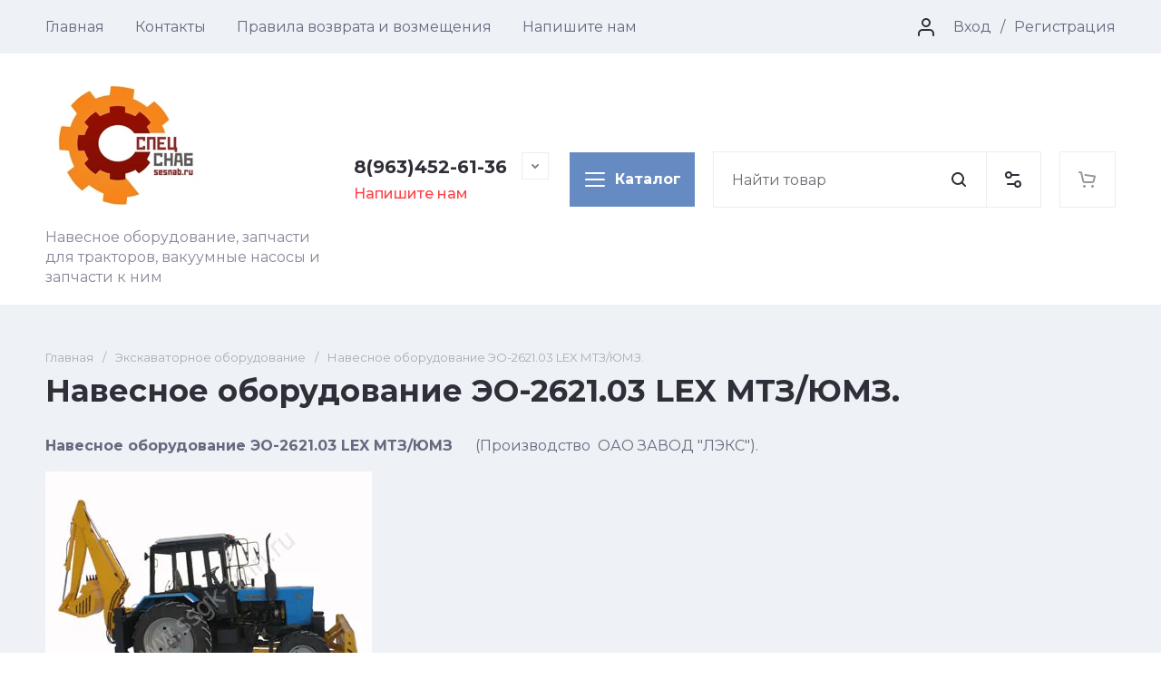

--- FILE ---
content_type: text/html; charset=utf-8
request_url: http://ssgk-tmn.ru/navesnoye-oborudovaniye-eo-2621-03-lex-mtz-yumz
body_size: 50623
content:
<!doctype html>
<html lang="ru">

<head>
	<meta charset="utf-8">
	<meta name="robots" content="all">
	
	<link rel="preload" href="/g/libs/jquery/2.2.4/jquery-2.2.4.min.js" as="script">
	<title>Навесное оборудование ЭО-2621.03 LEX МТЗ/ЮМЗ.</title>
	
	<meta name="description" content="Навесное оборудование ЭО-2621.03 LEX МТЗ/ЮМЗ.">
	<meta name="keywords" content="Навесное оборудование ЭО-2621.03 LEX МТЗ/ЮМЗ.">
	<meta name="SKYPE_TOOLBAR" content="SKYPE_TOOLBAR_PARSER_COMPATIBLE">
	<meta name="viewport" content="width=device-width, initial-scale=1.0, maximum-scale=1.0, user-scalable=no">
	<meta name="format-detection" content="telephone=no">
	<meta http-equiv="x-rim-auto-match" content="none">
	
		
	
	
		
	
		
		
	<link rel="preload" href="/g/shop2v2/default/js/shop2v2-plugins.js" as="script">
	<link rel="preload" href="/g/shop2v2/default/js/shop2.2.min.js" as="script">
	
	<link rel="preconnect" href="https://fonts.googleapis.com">
	<link rel="preconnect" href="https://fonts.gstatic.com" crossorigin>
	
	<meta name="yandex-verification" content="d12b5c301df76964" />
<meta name="google-site-verification" content="P72JpXhWtXmpCJE8TuFTac1tcsC68LkBJ7AwSFrUv5Q" />
<link rel='stylesheet' type='text/css' href='/shared/highslide-4.1.13/highslide.min.css'/>
<script type='text/javascript' src='/shared/highslide-4.1.13/highslide-full.packed.js'></script>
<script type='text/javascript'>
hs.graphicsDir = '/shared/highslide-4.1.13/graphics/';
hs.outlineType = null;
hs.showCredits = false;
hs.lang={cssDirection:'ltr',loadingText:'Загрузка...',loadingTitle:'Кликните чтобы отменить',focusTitle:'Нажмите чтобы перенести вперёд',fullExpandTitle:'Увеличить',fullExpandText:'Полноэкранный',previousText:'Предыдущий',previousTitle:'Назад (стрелка влево)',nextText:'Далее',nextTitle:'Далее (стрелка вправо)',moveTitle:'Передвинуть',moveText:'Передвинуть',closeText:'Закрыть',closeTitle:'Закрыть (Esc)',resizeTitle:'Восстановить размер',playText:'Слайд-шоу',playTitle:'Слайд-шоу (пробел)',pauseText:'Пауза',pauseTitle:'Приостановить слайд-шоу (пробел)',number:'Изображение %1/%2',restoreTitle:'Нажмите чтобы посмотреть картинку, используйте мышь для перетаскивания. Используйте клавиши вперёд и назад'};</script>

            <!-- 46b9544ffa2e5e73c3c971fe2ede35a5 -->
            <script src='/shared/s3/js/lang/ru.js'></script>
            <script src='/shared/s3/js/common.min.js'></script>
        <link rel='stylesheet' type='text/css' href='/shared/s3/css/calendar.css' /><link rel="icon" href="/favicon.png" type="image/png">
	<link rel="apple-touch-icon" href="/thumb/2/LWXycLAsrYVHUeczKuvz_w/r/favicon.png">
	<link rel="apple-touch-icon" sizes="57x57" href="/thumb/2/cSiQoKjZkTMIo0ziQoXd3Q/57c57/favicon.png">
	<link rel="apple-touch-icon" sizes="60x60" href="/thumb/2/ADHYAP_QOPaTX7kCwZk1yQ/60c60/favicon.png">
	<link rel="apple-touch-icon" sizes="72x72" href="/thumb/2/NUeGOwT7ccqi0vKCk5c7CQ/72c72/favicon.png">
	<link rel="apple-touch-icon" sizes="76x76" href="/thumb/2/hXphuvuCGMlCNmPwtBK8JQ/76c76/favicon.png">
	<link rel="apple-touch-icon" sizes="114x114" href="/thumb/2/eu_DCr8HaH-4Fl9Q5T1Yug/114c114/favicon.png">
	<link rel="apple-touch-icon" sizes="120x120" href="/thumb/2/3MmgBXK7FEpfGfzqoDIQig/120c120/favicon.png">
	<link rel="apple-touch-icon" sizes="144x144" href="/thumb/2/j9LDtrtN_JRbLahuwp6tEA/144c144/favicon.png">
	<link rel="apple-touch-icon" sizes="152x152" href="/thumb/2/hJpSN6oEQd3e9064W7B_Jg/152c152/favicon.png">
	<link rel="apple-touch-icon" sizes="180x180" href="/thumb/2/f_vyPxiafrQ-f6zkloMaLQ/180c180/favicon.png">
	
	<meta name="msapplication-TileImage" content="/thumb/2/bmMZwZpxmRExzY98ed18Wg/c/favicon.png">
	<meta name="msapplication-square70x70logo" content="/thumb/2/u4ZCgXlIt0M0m6gZuZtRyQ/70c70/favicon.png">
	<meta name="msapplication-square150x150logo" content="/thumb/2/foNNC3kvbPYBac4AKEENng/150c150/favicon.png">
	<meta name="msapplication-wide310x150logo" content="/thumb/2/4xXaTyEaqfQGm4mLgRUUfg/310c150/favicon.png">
	<meta name="msapplication-square310x310logo" content="/thumb/2/rmdEXcb0zBLSx3J7TTuAiw/310c310/favicon.png">

<!--s3_require-->
<link rel="stylesheet" href="/g/basestyle/1.0.1/user/user.css" type="text/css"/>
<script type="text/javascript" src="/g/libs/jquery/2.2.4/jquery-2.2.4.min.js"></script>
<link rel="stylesheet" href="/g/basestyle/1.0.1/user/user.blue.css" type="text/css"/>
<script type="text/javascript" src="/g/basestyle/1.0.1/user/user.js" async></script>
<!--/s3_require-->
	



	
	<script type="text/javascript" src="/g/shop2v2/default/js/shop2v2-plugins.js"></script>

	<script type="text/javascript" src="/g/shop2v2/default/js/shop2.2.min.js"></script>


	<script src="/g/templates/shop2/2.130.2/default-3/js/paginationscroll.js"></script>

<script type="text/javascript">shop2.init({"productRefs": null,"apiHash": {"getSearchMatches":"30e59a74404bb86db8d8286d2cc3a9e6","getFolderCustomFields":"cea94baaed3b363522840ddc093ff531","getProductListItem":"c5cb30721e4654081e8cae93e5b76ae4","cartAddItem":"71311adc3991b223f4cfbc7776e43dbe","cartRemoveItem":"89d553a50877babe8b93f118e3b743c1","cartUpdate":"736a41218387f0100a726fbf0cef690c","cartRemoveCoupon":"f2e1b002ac7d4ac9f25c830097824ea4","cartAddCoupon":"bdc7be54adb83d25be7602769ef92f94","deliveryCalc":"92989e650c97da5f5a03941cd6f577a2","printOrder":"816fdca9888d2dda22cce0ab40befc58","cancelOrder":"4a9152b1d01192bffe3632a05c34123a","cancelOrderNotify":"17fefb80db50a584acd216b192e6ec44","repeatOrder":"075789c216d539a8e4b885800b39f581","paymentMethods":"705dbdec85b14efacb0917f8b41be632","compare":"cdae6eacacd9a78f9d5c72d1f79d6a0a","getPromoProducts":"b7cf2ac622f2e321b6e059c813f351fc"},"hash": null,"verId": 1267777,"mode": "","step": "","uri": "/magazin","IMAGES_DIR": "/d/","my": {"gr_product_preview_popup_new":true,"gr_product_quick_view_new":true,"gr_cart_preview_popup_new":true,"gr_orders_shop2_btn":true,"show_product_unit":false,"gr_promo_actions":true,"gr_show_price_in_pricelist":true,"gr_selected_theme":1,"gr_schema_org":true,"gr_thumbs_height":"600","gr_thumbs_width":"600","gr_info_form":true,"gr_cart_question":true,"gr_compare_icons":true,"gr_favorite":true,"gr_collections_lazy":true,"gr_main_blocks_lazy":true,"gr_product_share_lazy":true,"gr_main_blocks_ajax":false,"gr_popup_compare":true,"gr_responsive_tabs_2":true,"gr_select_wrapper":true,"new_alias":"\u041d\u043e\u0432\u0438\u043d\u043a\u0430","special_alias":"\u0410\u043a\u0446\u0438\u044f","buy_alias":"\u0412 \u043a\u043e\u0440\u0437\u0438\u043d\u0443","buy_mod":true,"buy_kind":true,"on_shop2_btn":true,"show_sections":true,"lazy_load_subpages":true,"gr_amount_flag":true,"gr_collections_one_click":true,"gr_collections_columns_class":true,"gr_collections_params":false,"gr_collections_compare":true,"gr_collections_amount":true,"gr_collections_vendor":true,"gr_product_list_titles":true,"gr_product_list_title":true,"gr_product_list_price":true,"gr_product_list_amount":true,"gr_images_size":true,"gr_images_view":true,"gr_images_lazy_load":true,"gr_sliders_autoplay":true,"gr_one_click_btn":"\u041a\u0443\u043f\u0438\u0442\u044c \u0432 1 \u043a\u043b\u0438\u043a","gr_amount_min_top":true,"gr_options_more_btn":"\u041f\u0430\u0440\u0430\u043c\u0435\u0442\u0440\u044b","gr_product_print":true,"gr_product_options_more_btn":"\u0412\u0441\u0435 \u043f\u0430\u0440\u0430\u043c\u0435\u0442\u0440\u044b","gr_product_nav_prev":"\u041f\u0440\u0435\u0434\u044b\u0434\u0443\u0449\u0438\u0439","gr_product_nav_next":"\u0421\u043b\u0435\u0434\u0443\u044e\u0449\u0438\u0439","gr_product_quick_view":true,"gr_product_columns_class":true,"gr_product_item_wrap":true,"gr_product_list_main":true,"gr_thumbs_vendor":true,"gr_thumbs_one_click":true,"gr_cart_info_in_total":true,"gr_cart_preview_icons":true,"gr_cart_titles":true,"gr_cart_show_discount_sum":true,"gr_cart_show_discounts_applied":true,"gr_cart_auth_remodal":true,"gr_cart_coupon_remodal":false,"gr_cart_coupon_placeholder":"\u041f\u0440\u043e\u043c\u043e\u043a\u043e\u0434","gr_coupon_popup_btn":"\u041f\u0440\u0438\u043c\u0435\u043d\u0438\u0442\u044c \u043a\u0443\u043f\u043e\u043d","gr_cart_options_more_btn":"\u041f\u0430\u0440\u0430\u043c\u0435\u0442\u0440\u044b","gr_cart_registration_title":"\u041a\u0443\u043f\u0438\u0442\u044c \u0431\u0435\u0437 \u0440\u0435\u0433\u0438\u0441\u0442\u0440\u0430\u0446\u0438\u0438","gr_filter_remodal_btn":"\u0424\u0438\u043b\u044c\u0442\u0440","gr_filter_max_count":5,"gr_filter_remodal":false,"gr_filter_unwrap_sorting":false,"gr_filter_go_result":true,"gr_filter_color_btn":true,"gr_filter_placeholders":true,"gr_filter_range_slider":false,"gr_sorting_no_filter":true,"gr_login_form_placeholder":true,"gr_search_placeholder":"\u041d\u0430\u0439\u0442\u0438 \u0442\u043e\u0432\u0430\u0440","gr_search_form_title":"\u041f\u043e\u0434\u0431\u043e\u0440 \u043f\u043e \u043f\u0430\u0440\u0430\u043c\u0435\u0442\u0440\u0430\u043c","gr_search_form_range_slider":false,"gr_sorting_title":"\u0421\u043e\u0440\u0442\u0438\u0440\u043e\u0432\u0430\u0442\u044c","gr_sorting_default":"\u041f\u043e \u0443\u043c\u043e\u043b\u0447\u0430\u043d\u0438\u044e","gr_sorting_item_default":"\u041f\u043e \u0443\u043c\u043e\u043b\u0447\u0430\u043d\u0438\u044e","gr_sorting_by_price_desc":"\u0426\u0435\u043d\u0430 - \u0443\u0431\u044b\u0432\u0430\u043d\u0438\u0435","gr_sorting_by_price_asc":"\u0426\u0435\u043d\u0430 - \u0432\u043e\u0437\u0440\u0430\u0441\u0442\u0430\u043d\u0438\u0435","gr_sorting_by_name_desc":"\u041d\u0430\u0437\u0432\u0430\u043d\u0438\u0435 - \u042f-\u0410","gr_sorting_by_name_asc":"\u041d\u0430\u0437\u0432\u0430\u043d\u0438\u0435 - \u0410-\u042f","gr_filter_header":"\u0424\u0438\u043b\u044c\u0442\u0440 \u043f\u043e\u0434\u0431\u043e\u0440\u0430","gr_deligate_additional_styles":true,"gr_checkbox_fix2":true},"shop2_cart_order_payments": 6,"cf_margin_price_enabled": 0,"buy_one_click_api_url": "/-/x-api/v1/public/?method=form/postform&param[form_id]=89626513&param[tpl]=global:shop2.form.minimal.tpl&param[hide_title]=0&param[placeholdered_fields]=0","maps_yandex_key":"","maps_google_key":""});</script>	
	
		<style>
			.gr_hide_onload * {transition: none !important;}
			.gr_hide_onload *::after, .gr_hide_onload *::before {transition: none !important;}
			.gr_images_lazy_load * {display: none !important;}
			.gr_lazy_load_block * {display: none !important;}
			.gr_hide_onload .burger-block, .hide_search_popup #search-result {display: none;}
			
			 body{margin:0;}header,main{display:block;}strong{font-weight:700;}img{border:0;}svg:not(:root){overflow:hidden;}button,input{font:inherit;margin:0;}button{overflow:visible;}button{text-transform:none;}button{-webkit-appearance:button;cursor:pointer;}button[disabled],html input[disabled]{cursor:default;}button::-moz-focus-inner,input::-moz-focus-inner{border:0;padding:0;}input{line-height:normal;}input[type="checkbox"]{box-sizing:border-box;padding:0;}@media print{*{text-shadow:none!important;}a[href]:after{content:" (" attr(href) ")";}img{page-break-inside:avoid;}img{max-width:100%!important;}}@media screen and (min-width: 640px){.remodal{max-width:400px;}}.hide{display:none;}.clear{visibility:hidden;clear:both;height:0;font-size:1px;line-height:0;}.menu-default,.menu-default ul,.menu-default li{padding:0;margin:0;list-style:none;}img{max-width:100%;}img{height:auto;}*{box-sizing:border-box;-webkit-locale:auto;-webkit-tap-highlight-color:rgba(0, 0, 0, 0);}body{height:100%;min-width:320px;-ms-text-size-adjust:100%;-webkit-text-size-adjust:100%;}body{position:relative;min-width:320px;text-align:left;font-family:var(--font1);font-weight:var(--font1_400);line-height:1.5;}.tns-slider{margin-left:auto;margin-right:auto;}.gr-svg-icon{width:30px;height:30px;}.gr-svg-icon.gr_small_icon,.gr-svg-icon.gr_big_icon{display:none;}.gr-svg-icon.gr_small_icon{width:20px;height:20px;}.gr-svg-icon.gr_big_icon{width:40px;height:40px;}.gr_lazy_load_block > *{display:none!important;}.tns-outer{padding:0!important;}.tns-outer [aria-controls]{cursor:pointer;}.tns-slider > .tns-item{-webkit-box-sizing:border-box;-moz-box-sizing:border-box;box-sizing:border-box;}.tns-horizontal.tns-subpixel{white-space:nowrap;}.tns-horizontal.tns-subpixel > .tns-item{display:inline-block;vertical-align:top;white-space:normal;}.tns-ovh{overflow:hidden;}.tns-visually-hidden{position:absolute;left:-10000em;}.block_padding{padding:0 50px;}@media (max-width: 1023px){.block_padding{padding:0 20px;}}@media (max-width: 767px){.block_padding{padding:0 16px;}}.block_width{margin:0 auto;max-width:1380px;}.pointer_events_none{pointer-events:none;}.site__wrapper{min-height:100%;margin:auto;display:flex;flex-direction:column;}.site-container{flex:1 0 auto;}.site-main.site-main-blocks{overflow:hidden;}.site-main.site-main-blocks .site-main__inner{padding:0 0 70px;}@media (max-width: 1440px){.site-main.site-main-blocks .site-main__inner{padding:0 0 50px;}}@media (max-width: 1023px){.site-main.site-main-blocks .site-main__inner{padding:0 0 40px;}}@media (max-width: 767px){.site-main.site-main-blocks .site-main__inner{padding:0 0 32px;}}.site-main__inner{padding:70px 0;}@media (max-width: 1440px){.site-main__inner{padding:50px 0;}}@media (max-width: 1023px){.site-main__inner{padding:40px 0;}}@media (max-width: 767px){.site-main__inner{padding:30px 0;}}.site-header{flex:none;}
			
			.dynamic_width .header-main .header-main-nav.is-fixed .header-main-nav__inner {max-width: 1920px;}@media (min-width: 1601px) {.dynamic_width .header-main .header-main-nav.is-fixed {padding: 0 80px;}.dynamic_width .folders-button {width: 380px;}}.site-header {flex: none;}@media (max-width: 1260px) {.headre-nav {display: none;}}.headre-nav__inner {display: flex;align-items: center;justify-content: space-between;}.headre-nav__left {flex: 0 1 100%;padding: 0 20px 0 0;}.headre-nav__right {flex: 0 0 auto;display: flex;align-items: center;}.header-menu {font-size: 0;display: flex;align-items: center;flex-wrap: wrap;}.header-menu.hideOverflow {flex-wrap: nowrap;overflow: hidden;}.header-menu.hideOverflow > li {flex: 0 0 auto;}.header-menu.hideOverflow > li:nth-child(n+5) {display: none;}.header-menu .menu-back, .header-menu .menu-parent {display: none;}.header-menu > li {position: relative;white-space: normal;padding: 0 17px;vertical-align: top;display: inline-block;}.header-menu > li:first-child {padding-left: 0;}.header-menu > li.row-menu-btn > a {height: 59px;display: flex;align-items: center;}.header-menu > li.row-menu-btn > a > svg {margin: auto;display: block;width: 20px;height: 20px;}.header-menu > li.has > a {padding-right: 25px;}.header-menu > li > a {position: relative;display: flex;font-size: 16px;line-height: 59px;}.header-menu > li > a i {position: absolute;top: 50%;right: 0;font-size: 0;transform: translateY(-50%);}.header-menu > li > a svg {display: block;width: 20px;height: 20px;}.header-menu > li ul {position: absolute;top: 100%;left: 0;width: 300px;display: none;z-index: 10;}.header-menu > li ul:before {content: '';position: absolute;top: -9px;left: 18px;width: 0;height: 0;border-left: 9px solid transparent;border-right: 9px solid transparent;border-bottom: 9px solid var(--gr_bg);}.header-menu > li ul.right_level {left: auto;right: 100%;margin: 0;}.header-menu > li ul.right_level:before {left: auto;right: 18px;}.header-menu > li ul li {position: relative;}.header-menu > li ul li.menu-parent + li > a {border-top-left-radius: var(--gr_inner_radius);border-top-right-radius: var(--gr_inner_radius);}.header-menu > li ul li:last-child > a {border-bottom-left-radius: var(--gr_inner_radius);border-bottom-right-radius: var(--gr_inner_radius);}.header-menu > li ul li.has > a {padding-right: 50px;}.header-menu > li ul li:last-child > a:before {content: none;}.header-menu > li ul li a {position: relative;padding: 18px 30px;display: block;font-size: 15px;line-height: 1.35;}.header-menu > li ul li a:before {position: absolute;top: 100%;left: 30px;right: 30px;height: 1px;content: '';}.header-menu > li ul li a i {position: absolute;top: 50%;right: 30px;font-size: 0;transform: translateY(-50%) rotate(-90deg);}.header-menu > li ul li a svg {display: block;width: 20px;height: 20px;}.header-menu > li ul li ul {top: 0;left: 100%;margin: 0 0 0 20px;}.header-menu > li ul li ul:before {content: '';position: absolute;top: 18px;left: -18px;width: 0;height: 0;border-top: 9px solid transparent;border-right: 9px solid var(--gr_bg);border-bottom: 9px solid transparent;}.header-menu > li ul li ul.right_level {left: auto;right: 100%;margin: 0 20px 0 0;}.header-menu > li ul li ul.right_level:before {left: auto;right: -18px;border-top: 9px solid transparent;border-left: 9px solid var(--gr_bg);border-bottom: 9px solid transparent;}.header-cabinet {width: 210px;display: flex;align-items: center;justify-content: flex-end;}.header-cabinet .login-form-btn {padding-right: 10px;font-size: 16px;line-height: 59px;cursor: pointer;display: flex;align-items: center;}.header-cabinet .login-form-btn .login-form-icon {font-size: 0;width: 30px;height: 30px;margin: 0 15px 0 0;}.header-cabinet a {cursor: pointer;padding-left: 10px;font-size: 16px;line-height: 59px;position: relative;}.header-cabinet a:before {position: absolute;content: '';left: 0;top: 50%;height: 16px;margin-top: -8px;width: 1px;}@keyframes transformPanel {from {transform: translateY(-100%);}to {transform: translateY(0);}}.header-main__inner {display: flex;align-items: center;padding: 20px 0 19px;}@media (max-width: 1260px) {.header-main__inner {flex-direction: column;}}@media (max-width: 767px) {.header-main__inner {padding: 16px 0 15px;}}.header-main .header-main-company {width: 49%;padding: 0 20px 0 0;display: flex;align-items: center;}@media (max-width: 1260px) {.header-main .header-main-company {width: 100%;padding: 20px 0 0;justify-content: space-between;}}@media (max-width: 767px) {.header-main .header-main-company {padding: 16px 0 0;}}@media (max-width: 639px) {.header-main .header-main-company {flex-direction: column;}}.header-main .header-main-nav-button {display: flex;align-items: center;justify-content: space-between;order: -1;width: 100%;}@media (min-width: 768px) {.header-main .header-main-nav-button {display: none;}}.header-main .header-main-nav-button .burger-button {margin: 0;}.header-main .header-main-nav-button .header-cart {border: 1px solid var(--on_gr_bg_border_4);}.header-main .header-main-nav {width: 51%;}@media (min-width: 768px) and (max-width: 1260px) {.header-main .header-main-nav {order: -1;}}.header-main .header-main-nav.is-fixed {position: fixed;top: 0;left: 0;width: 100%;z-index: 100;padding: 0 50px;transform: translateY(-100%);}.header-main .header-main-nav.is-fixed.is-transform {animation: transformPanel 0.25s linear alternate both;}@media (max-width: 1023px) {.header-main .header-main-nav.is-fixed {padding: 0 20px;}}@media (max-width: 767px) {.header-main .header-main-nav.is-fixed {padding: 0 16px;}}.header-main .header-main-nav.is-fixed .header-main-nav__inner {max-width: 1380px;margin: 0 auto;padding: 20px 0;}@media (max-width: 1440px) {.header-main .header-main-nav.is-fixed .header-main-nav__inner {padding: 10px 0;}}@media (max-width: 767px) {.header-main .header-main-nav.is-fixed .header-main-nav__inner .header-search {display: none;}.header-main .header-main-nav.is-fixed .header-main-nav__inner .burger-button {display: flex;}.header-main .header-main-nav.is-fixed .header-main-nav__inner .header-buttons {display: block;}}.header-main .header-main-nav.is-fixed .folders-button {animation: scale-up-hor-right 0.4s cubic-bezier(0.39, 0.575, 0.565, 1) both;}@media (min-width: 1261px) {.header-main .header-main-nav.is-fixed .folders-button {display: flex;}}.header-main .header-main-nav.is-fixed #search-result .search-result-top {display: flex;}.header-main .header-main-nav.is-fixed #search-result .search-result-left + .search-result-right {margin: 0;padding: 0 0 0 20px;}.header-main .header-main-nav.is-fixed #search-result .search-result-left {flex: 0 1 50%;}.header-main .header-main-nav.is-fixed #search-result .search-result-right {flex: 0 1 50%;width: 50%;}@media (min-width: 1261px) {.header-main .header-main-nav:not(.is-fixed) .folders-button--in-page {width: 144px;display: inline-flex;margin: 0 20px 0 0;padding: 16px 13px;}.header-main .header-main-nav:not(.is-fixed) .folders-button--in-page span {padding-left: 37px;}}@media (max-width: 639px) {.header-main .header-main-nav:not(.is-fixed) .phones-button {display: none;}}@media (max-width: 1260px) {.header-main .header-main-nav {width: 100%;}}.header-main .header-main-nav__inner {display: flex;align-items: center;}@media (max-width: 767px) {.header-main .header-main-nav__inner {justify-content: space-between;}.header-main .header-main-nav__inner .burger-button {display: none;}.header-main .header-main-nav__inner .header-buttons {display: none;}}.header-logo {display: flex;align-items: center;margin-right: 40px;max-width: 320px;}@media (max-width: 1440px) {.header-logo {margin-right: 20px;}}@media (max-width: 639px) {.header-logo {margin-right: 0;flex-direction: column;}}.header-logo--logo-top {flex-direction: column;align-items: flex-start;}@media (max-width: 639px) {.header-logo--logo-top {align-items: center;}}.header-logo--logo-top .header-logo__logo {margin: 0;}.header-logo--logo-top .header-logo__logo + .header-logo__body {margin: 10px 0 0;}@media (max-width: 639px) {.header-logo--logo-top .header-logo__logo + .header-logo__body {margin: 5px 0 0;}}@media (max-width: 639px) {.header-logo--logo-top .header-logo__body {text-align: center;}}.header-logo__logo {font-size: 0;flex: 0 0 auto;margin-right: 20px;}@media (max-width: 639px) {.header-logo__logo {margin-right: 0;}}.header-logo__logo a {display: inline-block;vertical-align: top;}@media (max-width: 639px) {.header-logo__logo + .header-logo__body {margin-top: 10px;}}@media (max-width: 639px) {.header-logo__body {text-align: center;}}.header-logo__name {font-size: 20px;line-height: 1;font-family: var(--font2);font-weight: var(--font2_700);}.header-logo__name a {color: inherit;text-decoration: none;}.header-logo__name + .header-logo__desc {margin-top: 3px;}.header-logo__desc {font-size: 16px;line-height: 1.4;}@media (max-width: 767px) {.header-logo__desc {font-size: 15px;}}.header-block-contact {flex: 0 0 auto;}.header-contacts {text-align: left;position: relative;vertical-align: top;display: inline-block;flex: 0 0 auto;}@media (max-width: 639px) {.header-contacts {display: none;}}.header-contacts.has_popup_btn .header-contacts__container {padding-right: 46px;}.header-contacts.has_popup_btn .header-contacts__note {padding-left: 42px;}.header-contacts__container {display: flex;flex-wrap: wrap;align-items: center;}.header-contacts__container-left {margin-right: 13px;display: flex;align-items: center;flex: 0 0 auto;}@media (max-width: 1023px) {.header-contacts__container-left {margin-right: 10px;}}@media (max-width: 639px) {.header-contacts__container-left {display: none;}}.header-contacts__container-right {flex: 0 1 auto;}@media (max-width: 1023px) {.header-contacts__container-right {margin-bottom: 2px;}}.header-contacts__note {font-size: 16px;line-height: 1.45;padding-bottom: 5px;}@media (max-width: 767px) {.header-contacts__note {font-size: 15px;}}@media (max-width: 639px) {.header-contacts__note {width: 100%;text-align: center;}}.header-contacts__number {font-family: var(--font2);font-weight: var(--font2_700);font-size: 20px;line-height: 1.4;}@media (max-width: 1023px) {.header-contacts__number {font-size: 18px;}}.header-contacts__number a {color: inherit;text-decoration: none;}.header-contacts__link {font-size: 0;margin: 0 2px;text-decoration: none;}.header-contacts__link:first-child {margin-left: 0;}.header-contacts__text-btn {cursor: pointer;font-size: 20px;line-height: 30px;display: inline-flex;align-items: center;font-family: var(--font2);font-weight: var(--font2_700);}@media (max-width: 1023px) {.header-contacts__text-btn {font-size: 18px;}}.header-contacts__text-btn span {padding-right: 10px;}.header-contacts__text-btn ins {width: 30px;height: 30px;display: inline-flex;align-items: center;}.header-contacts__text-btn svg {width: 20px;height: 20px;margin: auto;}.header-contacts__icon {position: absolute;bottom: 0;right: 0;width: 30px;height: 30px;cursor: pointer;display: flex;align-items: center;}@media (max-width: 1260px) {.header-contacts__icon {right: 0;}}@media (max-width: 639px) {.header-contacts__icon {width: 20px;height: 20px;bottom: 3px;}}.header-contacts__icon svg {width: 20px;height: 20px;margin: auto;}.header-contacts-letter {padding: 4px 0 0 42px;}@media (max-width: 639px) {.header-contacts-letter {display: none;}}.header-contacts-letter .button-letter {cursor: pointer;font-family: var(--font1);font-weight: var(--font1_500);font-size: 16px;line-height: 1.2;}.folders-button {order: -1;width: 320px;height: 60px;justify-content: flex-start;margin: 0 30px 0 0;display: none;}@media (max-width: 1440px) {.folders-button {margin: 0 20px 0 0;}}.folders-button span {padding-left: 35px;}.burger-button {width: 60px;height: 60px;display: flex;align-items: center;justify-content: center;cursor: pointer;margin: 0 20px 0 0;flex: 0 0 auto;order: -1;}@media (min-width: 1261px) {.burger-button {display: none;}}@media (max-width: 1023px) {.burger-button {margin: 0 10px 0 0;width: 50px;height: 50px;}}@media (max-width: 639px) {.burger-button {margin: 0;}}@media (max-width: 1260px) {.burger-button .gr-svg-icon {display: none;}.burger-button .gr-svg-icon.gr_small_icon {display: block;}}.phones-button {width: 50px;height: 50px;display: flex;align-items: center;justify-content: center;cursor: pointer;flex: 0 0 auto;order: -1;}@media (min-width: 640px) {.phones-button {display: none;}}@media (max-width: 1260px) {.phones-button .gr-svg-icon {display: none;}.phones-button .gr-svg-icon.gr_small_icon {display: block;}}.header-search {border: 1px solid var(--on_gr_bg_border_4);display: flex;flex: 1 1 auto;margin: 0 30px 0 0;}@media (max-width: 1440px) {.header-search {margin: 0 20px 0 0;}}@media (max-width: 1023px) {.header-search {margin: 0 10px 0 0;}}@media (max-width: 767px) {.header-search {order: -1;width: 100%;margin: 20px 0 0;}}#search-app-container {flex: 1 1 auto;}.search-block {display: flex;transition: box-shadow 0.19s linear;}.search-block__input {width: calc(100% - 60px);height: 60px;padding: 0 20px;outline: none;-webkit-appearance: none;-moz-appearance: none;transition: all 0.25s linear;border: none;}@media (max-width: 1023px) {.search-block__input {height: 50px;width: calc(100% - 50px);}}.search-block__btn {width: 60px;height: 60px;min-height: 60px;}@media (max-width: 1023px) {.search-block__btn {width: 50px;height: 50px;min-height: 50px;}}.search-block__btn .gr-svg-icon {display: none;}.search-block__btn .gr-svg-icon.gr_small_icon {display: block;width: 20px;height: 20px;}.shop-search-button {flex: 0 0 auto;}.shop-search-button.shop_search_button {border-left: 1px solid var(--on_gr_bg_border_4);width: 60px;height: 60px;min-height: 60px;}@media (max-width: 1023px) {.shop-search-button.shop_search_button {width: 50px;height: 50px;min-height: 50px;}}.shop-search-button.shop_search_button .gr-svg-icon {display: none;}.shop-search-button.shop_search_button .gr-svg-icon.gr_small_icon {display: block;width: 20px;height: 20px;}.header-buttons {border: 1px solid var(--on_gr_bg_border_4);display: flex;flex: 0 0 auto;font-size: 0;}.header-buttons__item {flex: 0 0 auto;width: 60px;}@media (max-width: 1023px) {.header-buttons__item {width: 50px;}}@media (max-width: 767px) {.header-buttons__item {display: none;}.header-buttons__item:last-child {display: block;}}.header-buttons__item + .header-buttons__item {border-left: 1px solid var(--on_gr_bg_border_4);}@media (max-width: 767px) {.header-buttons__item + .header-buttons__item {border: none;}}.header-compare a.gr_compare_btn {width: 60px;height: 60px;min-height: 60px;}@media (max-width: 1023px) {.header-compare a.gr_compare_btn {width: 50px;height: 50px;min-height: 50px;}}.header-compare a.gr_compare_btn .gr-svg-icon {display: none;}.header-compare a.gr_compare_btn .gr-svg-icon.gr_small_icon {display: block;width: 20px;height: 20px;}.header-compare a.active .gr-compare-btn-amount {opacity: 1;visibility: visible;}.header-compare a .gr-compare-btn-amount {opacity: 0;visibility: hidden;}.header-favorite .favorite-block a.gr_favorite_btn {width: 60px;height: 60px;min-height: 60px;}@media (max-width: 1023px) {.header-favorite .favorite-block a.gr_favorite_btn {width: 50px;height: 50px;min-height: 50px;}}.header-favorite .favorite-block a.gr_favorite_btn span i .gr-svg-icon {display: none;}.header-favorite .favorite-block a.gr_favorite_btn span i .gr-svg-icon.gr_small_icon {display: block;width: 20px;height: 20px;}.header-favorite .favorite-block.is-null .favorite-count {opacity: 0;visibility: hidden;}.header-favorite .favorite-block.is-null a .gr-svg-icon {fill: var(--on_gr_bg_icon_5);}.header-cart .gr-cart-popup-btn {width: 60px;height: 60px;min-height: 60px;}@media (max-width: 1023px) {.header-cart .gr-cart-popup-btn {width: 50px;height: 50px;min-height: 50px;}}.header-cart .gr-cart-popup-btn span i .gr-svg-icon {display: none;}.header-cart .gr-cart-popup-btn span i .gr-svg-icon.gr_small_icon {display: block;width: 20px;height: 20px;}.header-cart .gr-cart-popup-btn.pointer_events_none .gr-cart-total-amount {opacity: 0;visibility: hidden;}.header-cart .gr-cart-popup-btn.cart_page_popup_btn {pointer-events: none;}.header-cart .gr-cart-preview-link {width: 60px;height: 60px;min-height: 60px;}@media (max-width: 1023px) {.header-cart .gr-cart-preview-link {width: 50px;height: 50px;min-height: 50px;}}.header-cart .gr-cart-preview-link span i .gr-svg-icon {display: none;}.header-cart .gr-cart-preview-link span i .gr-svg-icon.gr_small_icon {display: block;width: 20px;height: 20px;}.header-cart .gr-cart-preview-link:not(.active) {pointer-events: none;}.header-cart .gr-cart-preview-link:not(.active) .gr-cart-total-amount {opacity: 0;visibility: hidden;}.contacts-address {padding-bottom: 24px;}.contacts-address__title + span {margin: 5px 0 0;}.contacts-address span {display: block;font-size: 16px;line-height: 140%;font-family: var(--font2);font-weight: var(--font2_400);}.contacts-phones {padding-bottom: 24px;}.contacts-phones__item + .contacts-phones__item {margin-top: 10px;}.contacts-phones__container {display: flex;align-items: flex-end;flex-wrap: wrap;max-width: 300px;}.contacts-phones__container-left {order: 2;display: flex;align-items: center;flex: 0 0 auto;}.contacts-phones__container-right {margin-right: 15px;flex: 0 1 auto;}.contacts-phones__note {font-size: 16px;line-height: 1.15;padding-bottom: 2px;}.contacts-phones__number {font-family: var(--font2);font-weight: var(--font2_700);font-size: 20px;line-height: 1.1;}.contacts-phones__number a {color: inherit;text-decoration: none;}.contacts-phones__link {font-size: 0;margin: 0 2px;text-decoration: none;}.contacts-phones__link:first-child {margin-left: 0;}.contacts-mail {font-size: 16px;line-height: 140%;padding-bottom: 24px;}.contacts-mail__title + a {margin: 5px 0 0;}.contacts-mail a {display: inline-block;border-bottom: 1px solid transparent;font-family: var(--font2);font-weight: var(--font2_400);}.contacts-mail a:hover {border-bottom-color: var(--on_gr_bg_link);}.contacts-social__title {font-size: 16px;line-height: 140%;margin-bottom: 15px;}.contacts-social__items {display: flex;align-items: center;flex-wrap: wrap;margin-left: -5px;}.contacts-social__item {width: 35px;margin: 0 5px 10px;}.contacts-social__item a {position: relative;display: flex;align-items: center;justify-content: center;width: 35px;height: 35px;font-size: 0;overflow: hidden;text-decoration: none;transition: all 0.25s linear;}.contacts-social__item a:hover {transform: translateY(-3px);}.contacts-social__item a svg, .contacts-social__item a img {margin: auto;}.contacts-social__item a svg {max-height: 100%;}.contacts-work {margin: 0 0 24px;}.contacts-work__title {font-size: 16px;line-height: 140%;}.contacts-work__title + .contacts-work__body {margin: 5px 0 0;}.contacts-work__body {font-size: 16px;line-height: 140%;font-family: var(--font2);font-weight: var(--font2_400);}
			
		</style>
	
	
		
		
		
		
					
		
	
	
		
	</head>

<body class="site gr_hide_onload gr_quick_view_card_new gr_product_preview_popup_new">
	
	
	
	
	<div class="site__wrapper">
		
		
		<header class="site-header">
	<div class="site-header__inner">
		<div class="headre-nav block_padding">
            <div class="headre-nav__inner block_width">
                <div class="headre-nav__left">
                                            <ul class="header-menu menu-default hideOverflow">
                                                                                
                                                                    <li class="menu_f_l">
                                        <a href="/">
                                            Главная
                                                                                    </a>
                                                    
                                                                                                                                                                                                                                            </li>
                                                                                                                                
                                                                    <li class="menu_f_l">
                                        <a href="/kontakty">
                                            Контакты
                                                                                    </a>
                                                    
                                                                                                                                                                                                                                            </li>
                                                                                                                                
                                                                    <li class="menu_f_l">
                                        <a href="/vozvraty">
                                            Правила возврата и возмещения
                                                                                    </a>
                                                    
                                                                                                                                                                                                                                            </li>
                                                                                                                                
                                                                    <li class="menu_f_l">
                                        <a href="/napishite-nam">
                                            Напишите нам
                                                                                    </a>
                                                    
                                                                                                                                                                                                                                            </li>
                                                                                                                                
                                                                    <li class="menu_f_l">
                                        <a href="/otzyvy-o-nas">
                                            Отзывы о нас
                                                                                    </a>
                                                    
                                                                                                                                                                                                                                            </li>
                                                                                                                                
                                                                    <li class="menu_f_l">
                                        <a href="/stati-1">
                                            Статьи
                                                                                    </a>
                                                    
                                                                                                                                                        </li>
                            </ul>
                                                            </div>
                <div class="headre-nav__right">
                    <div class="header-cabinet">
													<div class="login-form-btn login_form_btn" data-remodal-target="login-form">
								<div class="login-form-icon">
                                    <svg class="gr-svg-icon"><use xlink:href="#icon_shop_cabinet"></use></svg>
                                </div>
								<span>Вход</span>
							</div>
							<ins>/</ins>
							<a href="/users/register">Регистрация</a>
											</div>
                </div>
            </div>
        </div>

		<div class="header-main block_padding">
			<div class="header-main__inner block_width">
				<div class="header-main-nav-button">
					<div class="burger-button" role="button">
						<svg class="gr-svg-icon">
							<use xlink:href="#icon_site_burger"></use>
						</svg>
						<svg class="gr-svg-icon gr_small_icon">
							<use xlink:href="#icon_site_burger_small"></use>
						</svg>
					</div>
					<div class="phones-button" role="button" data-remodal-target="contacts-popup" data-api-url="/-/x-api/v1/public/?method=form/postform&param[form_id]=89645113&param[tpl]=global:shop2.form.minimal.tpl&param[hide_title]=0&param[placeholdered_fields]=1&param[policy_checkbox]=1">
						<svg class="gr-svg-icon">
							<use xlink:href="#icon_site_phone"></use>
						</svg>
						<svg class="gr-svg-icon gr_small_icon">
							<use xlink:href="#icon_site_phone_small"></use>
						</svg>
					</div>
											<div class="header-cart" data-tooltip="Корзина">
															
<div id="shop2-cart-preview">
	<a href="/magazin/cart" class="gr-cart-preview-link">
					<span class="gr-cart-preview-body">
										<span class="gr-cart-total-amount">0</span>
									<span class="gr-cart-total-sum" data-total-price="0">
						<ins>0</ins>
						<span>руб.</span>
					</span>
													<i>
						<svg class="gr-svg-icon">
						    <use xlink:href="#icon_shop_cart"></use>
						</svg>
						<svg class="gr-svg-icon gr_small_icon">
						    <use xlink:href="#icon_shop_cart_small"></use>
						</svg>
					</i>
									</span>
			</a>
</div><!-- Cart Preview -->													</div>
									</div>
				<div class="header-main-company">
											<div class="header-logo header-logo--logo-top">

											
																								<div class="header-logo__logo">
										<a href="https://ssgk-tmn.ru">											<img style="width:170px; max-width: 100%;" width="170" height="170" src="/thumb/2/GDeLO9PoM95wHQV1KYuvZw/170c/d/458330_0708.jpg" alt="" title="" />
										</a>									</div>
															
															<div class="header-logo__body">
																												<div class="header-logo__desc">Навесное оборудование, запчасти для тракторов, вакуумные насосы и запчасти к ним</div>
																	</div>
													</div>
										<div class="header-block-contact">
	                    <div class="header-contacts has_popup_btn">
	                            	                                	                                	                                    	                                        <div class="header-contacts__item">
	                                            	                                            <div class="header-contacts__container">
	                                                	                                                	                                                    <div class="header-contacts__container-right">
	                                                        <div class="header-contacts__number">
	                                                            <a href="tel:89634526136">8(963)452-61-36</a>
	                                                        </div>
	                                                    </div>
	                                                	                                            </div>
	                                        </div>
	                                    	                                	                                	                                    	                                	                                	                                    	                                	                            	                            		                            		                                <div class="header-contacts__icon gr-icon-btn-3-style" data-remodal-target="contacts-popup">
		                                    <svg class='gr-svg-icon'><use xlink:href='#icon_site_bottom_mini'></use></svg>
		                                </div>
		                            	                            	                        </div>
	                    		                    <div class="header-contacts-letter">
		                    	<span class="button-letter" role="button" data-remodal-target="write-to" data-api-url="/-/x-api/v1/public/?method=form/postform&param[form_id]=89645113&param[tpl]=global:shop2.form.minimal.tpl&param[hide_title]=0&param[placeholdered_fields]=1&param[policy_checkbox]=1">Напишите нам</span>
		                    </div>
	                                        </div>
				</div>
				<div class="header-main-height"></div>
				<div class="header-main-nav">
					<div class="header-main-nav__inner">
						<div class="header-search">
									                        <div id="search-app-container">
		                            <form class="search-block" action="/magazin/search" method="get">
		                                <input class="search-block__input" type="text" name="search_text" value="" placeholder="Найти товар">
		                                <button class="search-block__btn" type="submit">
		                                	<span>
			                                    <i>
			                                        <svg class="gr-svg-icon">
			                                            <use xlink:href="#icon_shop_search_action"></use>
			                                        </svg>
			                                        <svg class="gr-svg-icon gr_small_icon">
			                                            <use xlink:href="#icon_shop_search_action_small"></use>
			                                        </svg>
			                                    </i>
		                                    </span>
		                                </button>
		                            </form >
		                        </div>
								                        <div class="shop-search-button shop_search_button" role="button" data-remodal-target="search-form">
	                            <span>
									<i>
										<svg class="gr-svg-icon">
											<use xlink:href="#icon_shop_adv_search"></use>
										</svg>
										<svg class="gr-svg-icon gr_small_icon">
											<use xlink:href="#icon_shop_adv_search_small"></use>
										</svg>
									</i>
								</span>
	                        </div>
						</div>
						<div class="header-buttons">
																													<div class="header-cart header-buttons__item" data-tooltip="Корзина">
																			
<div id="shop2-cart-preview">
	<a href="/magazin/cart" class="gr-cart-preview-link">
					<span class="gr-cart-preview-body">
										<span class="gr-cart-total-amount">0</span>
									<span class="gr-cart-total-sum" data-total-price="0">
						<ins>0</ins>
						<span>руб.</span>
					</span>
													<i>
						<svg class="gr-svg-icon">
						    <use xlink:href="#icon_shop_cart"></use>
						</svg>
						<svg class="gr-svg-icon gr_small_icon">
						    <use xlink:href="#icon_shop_cart_small"></use>
						</svg>
					</i>
									</span>
			</a>
</div><!-- Cart Preview -->																	</div>
													</div>
						<div class="burger-button" role="button">
							<svg class="gr-svg-icon">
								<use xlink:href="#icon_site_burger"></use>
							</svg>
							<svg class="gr-svg-icon gr_small_icon">
								<use xlink:href="#icon_site_burger_small"></use>
							</svg>
						</div>
						<div class="phones-button" role="button" data-remodal-target="contacts-popup" data-api-url="/-/x-api/v1/public/?method=form/postform&param[form_id]=89645113&param[tpl]=global:shop2.form.minimal.tpl&param[hide_title]=0&param[placeholdered_fields]=1&param[policy_checkbox]=1">
							<svg class="gr-svg-icon">
								<use xlink:href="#icon_site_phone"></use>
							</svg>
							<svg class="gr-svg-icon gr_small_icon">
								<use xlink:href="#icon_site_phone_small"></use>
							</svg>
						</div>
						<div class="folders-button folders-button--in-page gr-btn-1 gr-btn-icon-left-2" role="button" data-remodal-target="folders-popup">
							<span>
																	Каталог
																<i>
									<svg class="gr-svg-icon">
										<use xlink:href="#icon_site_burger"></use>
									</svg>
									<svg class="gr-svg-icon gr_small_icon">
										<use xlink:href="#icon_site_burger_small"></use>
									</svg>
								</i>
							</span>
						</div>
					</div>
				</div>
			</div>
		</div>
	</div>
</header>						
			<link href="/g/templates/shop2/2.130.2/130-42/css/theme.scss.min.css" rel="preload" as="style">

<link href="/g/templates/shop2/2.130.2/default/css/shop2_less.css" rel="preload" as="style">
<link rel="stylesheet" href="/g/templates/shop2/2.130.2/default/css/shop2_less.css">

	<link rel="stylesheet" href="/g/templates/shop2/2.130.2/130-42/css/theme.scss.min.css">

<link rel="preload" href="/g/templates/shop2/2.130.2/130-42/themes/theme0/colors.css" as="style">
<link rel="stylesheet" href="/g/templates/shop2/2.130.2/130-42/themes/theme0/colors.css">


<link rel="preload" as="style" href="/g/templates/shop2/2.130.2/130-42/css/global_styles.css">
<link rel="stylesheet" href="/g/templates/shop2/2.130.2/130-42/css/global_styles.css">

 
			
			<style>:root {--gr_wrap_radius: 0 !important;--gr_inner_radius: 0 !important;--gr_medium_radius: 0 !important;--gr_small_radius: 0 !important;--gr_btn_radius: 0 !important;--gr_icon_btn_radius: 0 !important;--gr_form_radius: 0 !important;--gr_checkbox_radius: 0 !important;}</style>
		
	
<link rel="preload" as="script" href="/g/templates/shop2/2.130.2/130-42/js/plugins.js">		
				
		<div class="site-container">
			<div class="site-container__inner">

				<main class="site-main block_padding product_columns_3">
					
					<div class="site-main__inner block_width">
						
						<div class="site-main__headline">
															<div  class="site-path"><a href="/">Главная</a><span class='site-path__separator'>/</span><a href="/ekskavatornoye-oborudovaniye">Экскаваторное оборудование</a><span class='site-path__separator'>/</span>Навесное оборудование ЭО-2621.03 LEX МТЗ/ЮМЗ.</div>														
																                    			<h1>Навесное оборудование ЭО-2621.03 LEX МТЗ/ЮМЗ.</h1>
	                    			                        	                        
	                        	                        
	                        						</div>
						
												
						<div class="site-main__main">
							
							<div class="remodal" data-remodal-id="filter-popup" role="dialog" data-remodal-options="hashTracking: false">
			                    <button data-remodal-action="close" class="remodal-close-btn">
			                        <span>
			                            Закрыть
			                            <i>
				                            <svg class="gr-svg-icon gr_big_icon">
				                                <use xlink:href="#icon_shop_close"></use>
				                            </svg>
				                            <svg class="gr-svg-icon">
				                                <use xlink:href="#icon_shop_close_small"></use>
				                            </svg>
				                            <svg class="gr-svg-icon gr_small_icon">
				                                <use xlink:href="#icon_shop_close_mini"></use>
				                            </svg>
			                            </i>
			                        </span>
			                    </button>
			            	</div>
<p><strong>Навесное оборудование ЭО-2621.03 LEX МТЗ/ЮМЗ &nbsp; &nbsp; </strong>(Производство&nbsp;&nbsp;ОАО ЗАВОД "ЛЭКС").</p>
<p><a href="/thumb/2/UmrTRFGCuhnKf4FIfgERGg/580r450/d/eo2621-03.jpg" class="highslide" onclick="return hs.expand(this)"><img alt="ЭО2621-03" height="288" src="/thumb/2/FCPE8CfG4pvbiCYifTmjgg/360r300/d/eo2621-03.jpg" style="border-width: 0;" width="360" /></a></p>
<p>Экскаватор-бульдозер со смещаемой осью копания модели&nbsp;<em>ЭО-2621.03</em></p>
<p>Модификация обородования <em>ЭО-2621.03</em> отличается от экскаватора ЭО 2621 универсальностью применения в стесненных условиях &ndash; такая возможность появилась за счет внедрения смещаемой оси экскаваторного оборудования относительно оси машины. Спецтехника отличается малыми транспортными габаритами, может применяться для копания вдоль стен, вблизи фундаментов и заборов.</p>
<p>Оснащен съемным бульдозерным отвалом, который при необходимости может быть заменен на фронтальный погрузчик либо любое другое типовое дополнительное оборудование для комплектации тракторов &laquo;Беларус&raquo;.</p>
<p>&nbsp;</p>
<p><strong><em>ЭО-2621.03&nbsp;LEX</em> агрегатируется с тракторами МТЗ и ЮМЗ. При этом цена на ЮМЗ дороже чем на МТЗ</strong></p>
<p><strong>&nbsp; &nbsp;Технические характеристики экскаватора&nbsp;<em>ЭО-2621.03 LEX.</em></strong></p>
<p>
<table border="0" class="table1">
<tbody>
<tr>
<td><strong>Наименование</strong></td>
<td><strong>Ед. изм.</strong></td>
<td><strong>Параметры</strong></td>
</tr>
<tr>
<td>Масса расчетная</td>
<td>кг</td>
<td>2350</td>
</tr>
<tr>
<td>Габаритные размеры (длина/ширина/высота)</td>
<td>м</td>
<td>5,2/2,4/3,8</td>
</tr>
<tr>
<td>Емкость ковша обратной лопаты</td>
<td>м3</td>
<td>0,28</td>
</tr>
<tr>
<td>Максимальная глубина копания</td>
<td>м</td>
<td>4,3</td>
</tr>
<tr>
<td>Наибольшая высота выгрузки</td>
<td>м</td>
<td>3,7</td>
</tr>
<tr>
<td>Максимальный радиус копания</td>
<td>м</td>
<td>5,2</td>
</tr>
<tr>
<td>Угол поворота стрелы экскаватора</td>
<td>&deg;</td>
<td>180</td>
</tr>
<tr>
<td>Ширина захвата бульдозерного отвала</td>
<td>м</td>
<td>2,12;2,4</td>
</tr>
<tr>
<td>Глубина врезания</td>
<td>мм</td>
<td>150<br /><br /></td>
</tr>
</tbody>
</table>
</p>
<p><a href="/thumb/2/K6Pt569Ma7Z-0QQ5goZJIQ/580r450/d/eo2621_1.jpg" class="highslide" onclick="return hs.expand(this)"><img alt="ЭО2621 (1)" height="144" src="/thumb/2/b31HJolw5vb3NpkH8xt8fg/180r160/d/eo2621_1.jpg" style="border-width: 0;" width="180" /></a>&nbsp; &nbsp; &nbsp;<a href="/thumb/2/yzX_g4ldMkli_T96p3KuEw/580r450/d/gr_avto_eo2621_b2_0.jpg" class="highslide" onclick="return hs.expand(this)"><img alt="gr_avto_eo2621_b2_0" height="111" src="/thumb/2/dWcVS_1Yo-kdAWY9Pq-6yQ/180r160/d/gr_avto_eo2621_b2_0.jpg" style="border-width: 0;" width="180" /></a></p>
<p><strong>Внимание!&nbsp;</strong>Для Вашего удобства&nbsp;экскаваторное оборудование ЭО-2621.03 LEX ,может быть доставлено на собственном автотранспорте (ГАЗель) до Вашего адреса &nbsp;на территории как Тюменской области, так и близлежащих областей (Курганская, Омская, ХМАО) в радиусе 500 км от г.Тюмени.&nbsp;Стоимость доставки ЭО-2621.03 LEX. &nbsp; Вы можете уточнить по нашим телефонам: (3452) 500-855, 8(906)820-68-68.</p>
<p><em>Экскаваторное оборудование ЭО-2621.03</em> в Ялуторовске за 2500 руб. с НДС. Срок доставки - 1-3 дня.</p>
<p><em>ЭО-2621.03 LEX</em> в Заводоуковске за 3000 руб. с НДС.Срок доставки-1-3 дня.</p>
<p><em>ЭО-2621.03 МТЗ</em> в Кургане - 4500 руб. с НДС. Срок доставки - 3-4 дня.</p>
<p><em>Экскаваторное оборудование ЭО-2621.03 ЮМЗ</em> в Ишиме за 5000 руб. с НДС. Срок доставки - 3-4 дня.</p>
<p>&nbsp;</p>
<p><strong>&nbsp;Гарантия низкой цены!</strong> &nbsp; &nbsp; &nbsp;&nbsp;</p>
<p>&nbsp;</p>
<p style="display: inline !important;"><strong><a href="/tseny-na-navesnoye-oborudovaniye-mtz">Посмотреть прайс на навесное оборудование МТЗ.</a></strong></p>
<p>&nbsp;</p>


						</div>
					</div>
				</main> <!-- .site-main -->
			</div>
		</div> <!-- .site-container -->

				
				
		<footer class="site-footer">
    <div class="site-footer__inner">
    	            <div class="menu-footer block_padding">
                <div class="menu-footer__inner block_width">
                    <ul class="menu-footer__menu menu-default">
                                                                                    <li>
                                    <a href="/stati">
                                        Новости
                                    </a>
                                </li>
                                                                                                                <li>
                                    <a href="/traktora-mtz">
                                        Трактора МТЗ
                                    </a>
                                </li>
                                                                                                                <li>
                                    <a href="/pogruzchiki-kuny-dlya-traktorov">
                                        Погрузчики КУНы для тракторов
                                    </a>
                                </li>
                                                                                                                <li>
                                    <a href="/otvaly-dlya-traktora">
                                        Бульдозерные и коммунальные отвалы для трактора
                                    </a>
                                </li>
                                                                                                                <li>
                                    <a href="/navesnoye-oborudovaniye-dlya-selskogo-khozyaystva">
                                        Навесное оборудование для сельского хозяйства
                                    </a>
                                </li>
                                                                                                                <li>
                                    <a href="/press-podborshchiki-mtz">
                                        Пресс-подборщики МТЗ
                                    </a>
                                </li>
                                                                                                                <li>
                                    <a href="/pochvofrezy-dlya-traktorov-mtz">
                                        Почвофрезы для минитракторов и  тракторов МТЗ
                                    </a>
                                </li>
                                                                                                                <li>
                                    <a href="/shchetki-dorozhnyye-na-traktor">
                                        Щетки дорожные на трактор.
                                    </a>
                                </li>
                                                                                                                <li>
                                    <a href="/smennyye-rabochiye-organy-dlya-pogruzchikov-na-traktora">
                                        Сменные рабочие органы для погрузчиков на трактора
                                    </a>
                                </li>
                                                                                                                <li>
                                    <a href="/navesnoye-oborudovaniye-dlya-kommunalnogo-i-skladskogo-khozyaystva">
                                        Навесное оборудование для коммунального  хозяйства
                                    </a>
                                </li>
                                                                                                                <li>
                                    <a href="/ekskavatornoye-oborudovaniye">
                                        Экскаваторное оборудование
                                    </a>
                                </li>
                                                                                                                <li>
                                    <a href="/shchetochnoe-oborudovanie-dlya-minipogruzchikov">
                                        Щеточное оборудование для минипогрузчиков
                                    </a>
                                </li>
                                                                                                                <li>
                                    <a href="/razbrasyvateli-peska-i-udobreniy">
                                        Разбрасыватели песка и удобрений
                                    </a>
                                </li>
                                                                                                                <li>
                                    <a href="/pritsepy-i-polupritsepy-dlya-traktorov">
                                        Прицепы и полуприцепы для тракторов
                                    </a>
                                </li>
                                                                                                                <li>
                                    <a href="/opryskivateli-navesnye-dlya-traktorov">
                                        Опрыскиватели навесные для тракторов
                                    </a>
                                </li>
                                                                                                                <li>
                                    <a href="/opryskivateli-navesnyye-polupritsepnyye-shtangovyye-traktornyye-opsh">
                                        Опрыскиватели навесные полуприцепные штанговые тракторные ОПШ.
                                    </a>
                                </li>
                                                                                                                <li>
                                    <a href="/nasosy-vakuumnyye-ko-503-ko-505-ko-510">
                                        Насосы вакуумные КО-503, КО-505, КО-510
                                    </a>
                                </li>
                                                                                                                <li>
                                    <a href="/zapchasti-i-komplektuyushchiye-dlya-nasosov-ko-503-ko-505-ko-510">
                                        Запчасти и комплектующие для насосов КО-503, КО-505, КО-510,УВД 10.000А.
                                    </a>
                                </li>
                                                                                                                <li>
                                    <a href="/startera-reduktornyye-generatory-i-zapchasti-k-nim">
                                        Стартера редукторные, генераторы и запчасти к ним
                                    </a>
                                </li>
                                                                                                                <li>
                                    <a href="/zapasnyye-chasti-mtz">
                                        Запчасти МТЗ
                                    </a>
                                </li>
                                                                                                                <li>
                                    <a href="/gidrotsilindry">
                                        Гидроцилиндры на отвалы и КУНы
                                    </a>
                                </li>
                                                                                                                <li>
                                    <a href="/zapasnyye-chasti-k-navesnomu-oborudovaniyu">
                                        Запасные части к навесному оборудованию
                                    </a>
                                </li>
                                                                                                                <li>
                                    <a href="/katalog-zapchastey-k-navesnomu-oborudovaniyu-zavod-leks">
                                        Каталог запчастей к  навесному оборудованию (завод "ЛЭКС")
                                    </a>
                                </li>
                                                                                                                <li>
                                    <a href="/dorozhnyye-shchetki-na-mtz-i-ikh-vidy">
                                        Дорожные щетки на МТЗ и их виды.
                                    </a>
                                </li>
                                                                        </ul>
                </div>
            </div>
          
        
                	<div class="contacts-footer block_padding">
	            <div class="contacts-footer__inner block_width">
	                <div class="contacts-footer__column">
	                	<div class="contacts-footer__column_box">
		                			                        <div class="contacts-address">
		                        	<svg class="gr-svg-icon gr_small_icon">
					            		<use xlink:href="#icon_site_location_small"></use>
					            	</svg>
		                            		                            <span>625001, Россия г.Тюмень, ул.Коммунистическая 16а, оф-202</span>
		                        </div>
		                    		                    		                        <div class="contacts-phones">
		                        	<svg class="gr-svg-icon gr_small_icon">
					            		<use xlink:href="#icon_site_phone_small"></use>
					            	</svg>
		                            		                                <div class="contacts-phones__item">
		                                    		                                    <div class="contacts-phones__container">
		                                        		                                        		                                            <div class="contacts-phones__container-right">
		                                                <div class="contacts-phones__number">
		                                                    <a href="tel:83452500855">8(3452)500-855</a>
		                                                </div>
		                                            </div>
		                                        		                                    </div>
		                                </div>
		                            		                                <div class="contacts-phones__item">
		                                    		                                    <div class="contacts-phones__container">
		                                        		                                        		                                            <div class="contacts-phones__container-right">
		                                                <div class="contacts-phones__number">
		                                                    <a href="tel:89634526136">8(963)452-61-36</a>
		                                                </div>
		                                            </div>
		                                        		                                    </div>
		                                </div>
		                            		                                <div class="contacts-phones__item">
		                                    		                                    <div class="contacts-phones__container">
		                                        		                                        		                                            <div class="contacts-phones__container-right">
		                                                <div class="contacts-phones__number">
		                                                    <a href="tel:89634526134">8(963)452-61-34</a>
		                                                </div>
		                                            </div>
		                                        		                                    </div>
		                                </div>
		                            		                        </div>
		                    	                    </div>
	                    <div class="contacts-footer__column_box">
		                    		                        <div class="contacts-mail">
		                        	<svg class="gr-svg-icon gr_small_icon">
					            		<use xlink:href="#icon_site_mail_small"></use>
					            	</svg>
		                            		                            <a href="mailto:ss500855@mail.ru">
		                                ss500855@mail.ru
		                            </a>
		                        </div>
		                    		                    		                        <div class="contacts-work">
		                        	<svg class="gr-svg-icon gr_small_icon">
					            		<use xlink:href="#icon_site_schedule_small"></use>
					            	</svg>
		                            		                                <div class="contacts-work__title">Режим работы:</div>
		                            		                            		                                <div class="contacts-work__body">Режим работы: 9:00-18:00 ПН-ПТ. (Выходные дни:  суббота , воскресенье)</div>
		                            		                        </div>
		                    	                    </div>
	                </div>
	                <div class="contacts-footer__column">
	                	<div class="contacts-footer__column_box">
		                    		                        <div class="contacts-social">
		                            		                                <div class="contacts-social__title">Мы в соцсетях:</div>
		                            		                            <div class="contacts-social__items">
		                                		                                    <div class="contacts-social__item">
		                                        <a href="https://yandex.ru/" target="_blank">
		                                            		                                                <img width="40" height="40" src="/g/spacer.gif" data-src="/thumb/2/duNkkvuV0HmSg00h-Jdg2Q/40c40/d/tpl25_yandex2.svg" class="gr_images_lazy_load" alt="Yandex" title="Yandex" />
		                                            		                                        </a>
		                                    </div>
		                                		                                    <div class="contacts-social__item">
		                                        <a href="http://www.odnoklassniki.ru/" target="_blank">
		                                            		                                                <img width="40" height="40" src="/g/spacer.gif" data-src="/thumb/2/Wyat4wnJ4X-_zjWHXkGu8g/40c40/d/tpl25_ok2.svg" class="gr_images_lazy_load" alt="Odnoklassniki" title="Odnoklassniki" />
		                                            		                                        </a>
		                                    </div>
		                                		                                    <div class="contacts-social__item">
		                                        <a href="http://vkontakte.ru/" target="_blank">
		                                            		                                                <img width="40" height="40" src="/g/spacer.gif" data-src="/thumb/2/kIvqKhqf5NgwUeVRmLWq4Q/40c40/d/tpl25_vk2.svg" class="gr_images_lazy_load" alt="VK" title="VK" />
		                                            		                                        </a>
		                                    </div>
		                                		                                    <div class="contacts-social__item">
		                                        <a href="https://zen.yandex.ru/" target="_blank">
		                                            		                                                <img width="40" height="40" src="/g/spacer.gif" data-src="/thumb/2/4FcIGP1FvTg70l0ndTHOvQ/40c40/d/tpl25_zen2.svg" class="gr_images_lazy_load" alt="zen" title="zen" />
		                                            		                                        </a>
		                                    </div>
		                                		                                    <div class="contacts-social__item">
		                                        <a href="https://my.mail.ru/" target="_blank">
		                                            		                                                <img width="40" height="40" src="/g/spacer.gif" data-src="/thumb/2/yIroba68QKkJ1esBQUgePQ/40c40/d/tpl25_mailmir2.svg" class="gr_images_lazy_load" alt="MailMir" title="MailMir" />
		                                            		                                        </a>
		                                    </div>
		                                		                                    <div class="contacts-social__item">
		                                        <a href="https://rutube.ru/" target="_blank">
		                                            		                                                <img width="40" height="40" src="/g/spacer.gif" data-src="/thumb/2/7Noh2UyklijW4AQCbjMB-A/40c40/d/tpl25_rutube2.svg" class="gr_images_lazy_load" alt="RuTube" title="RuTube" />
		                                            		                                        </a>
		                                    </div>
		                                		                            </div>
		                        </div>
		                    	                    </div>
	                    		                    <div class="contacts-footer__column_box">
			                    <div class="footer-payments">
			                    				                    		<div class="footer-payments__title">Способы оплаты:</div>
			                    				                    	<div class="footer-payments__list">
				                        				                            <div class="footer-payments__item">
				                                <a class="pointer_events_none" href="javascript:void(0);">
				                                    				                                        <img width="80" height="40" src="/g/spacer.gif" data-src="/thumb/2/qLAcRlxYEoYy3CKNodxk8g/c40/d/sber.svg" class="gr_images_lazy_load" alt="Mir" title="Mir" />
				                                    				                                </a>
				                            </div>
				                        				                            <div class="footer-payments__item">
				                                <a class="pointer_events_none" href="javascript:void(0);">
				                                    				                                        <img width="80" height="40" src="/g/spacer.gif" data-src="/thumb/2/ut_Ou64cct423eB5lAePhg/c40/d/alfabank.svg" class="gr_images_lazy_load" alt="AlfaBank" title="AlfaBank" />
				                                    				                                </a>
				                            </div>
				                        				                            <div class="footer-payments__item">
				                                <a class="pointer_events_none" href="javascript:void(0);">
				                                    				                                        <img width="80" height="40" src="/g/spacer.gif" data-src="/thumb/2/qLAcRlxYEoYy3CKNodxk8g/c40/d/sber.svg" class="gr_images_lazy_load" alt="Sber" title="Sber" />
				                                    				                                </a>
				                            </div>
				                        				                            <div class="footer-payments__item">
				                                <a class="pointer_events_none" href="javascript:void(0);">
				                                    				                                        <img width="80" height="40" src="/g/spacer.gif" data-src="/thumb/2/qug0A7eFh0X7a82ZfCpylg/c40/d/tinkoff.svg" class="gr_images_lazy_load" alt="Tinkoff" title="Tinkoff" />
				                                    				                                </a>
				                            </div>
				                        			                        </div>
			                    </div>
			                </div>
		                	                </div>
	            </div>
	        </div>
                <div class="info-footer block_padding">
            <div class="info-footer__inner block_width">
                <div class="info-footer__column">
                    <div class="footer-site-name">
                                                                                                                        2016 - 2026 
                    </div>
                </div>
                                	<div class="info-footer__column"><!--LiveInternet counter--><script type="text/javascript"><!--
document.write("<a href='//www.liveinternet.ru/click' "+
"target=_blank><img src='//counter.yadro.ru/hit?t52.3;r"+
escape(document.referrer)+((typeof(screen)=="undefined")?"":
";s"+screen.width+"*"+screen.height+"*"+(screen.colorDepth?
screen.colorDepth:screen.pixelDepth))+";u"+escape(document.URL)+
";"+Math.random()+
"' alt='' title='LiveInternet: показано число просмотров и"+
" посетителей за 24 часа' "+
"border='0' width='88' height='31'><\/a>")
//--></script><!--/LiveInternet-->




<!-- Yandex.Metrika counter -->
<script type="text/javascript">
    (function(m,e,t,r,i,k,a){
        m[i]=m[i]||function(){(m[i].a=m[i].a||[]).push(arguments)};
        m[i].l=1*new Date();
        for (var j = 0; j < document.scripts.length; j++) {if (document.scripts[j].src === r) { return; }}
        k=e.createElement(t),a=e.getElementsByTagName(t)[0],k.async=1,k.src=r,a.parentNode.insertBefore(k,a)
    })(window, document,'script','https://mc.yandex.ru/metrika/tag.js', 'ym');

    ym(46157517, 'init', {clickmap:true, accurateTrackBounce:true, trackLinks:true});
</script>
<noscript><div><img src="https://mc.yandex.ru/watch/46157517" style="position:absolute; left:-9999px;" alt="" /></div></noscript>
<!-- /Yandex.Metrika counter -->
<!--__INFO2026-01-19 00:58:57INFO__-->
</div>
                                <div class="info-footer__column">
                    <div class="footer-copy">
                        <span style='font-size:14px;' class='copyright'><!--noindex-->
<span style="text-decoration:underline; cursor: pointer;" onclick="javascript:window.open('https://megagr'+'oup.ru/?utm_referrer='+location.hostname)" class="copyright">Megagroup.ru</span>

<!--/noindex--></span>
                    </div>
                                            <span class="up-button gr-icon-btn-2" role="button">
                            <svg class="gr-svg-icon">
                                <use xlink:href="#icon_site_top"></use>
                            </svg>
                            <svg class="gr-svg-icon gr_small_icon">
                                <use xlink:href="#icon_site_top_small"></use>
                            </svg>
                        </span>
                                    </div>
            </div>
        </div>
    </div>
</div>
	</div> <!-- .site__wrapper -->

	<style>.gr_block_hide_class {display: none !important;}.card-page .kinds-block .kinds_slider .tpl-rating-block,.product-list .product-item .tpl-stars{display: none !important;}.product-quick-view .shop2-product .gr-product-options .gr-options-container .option-item,.card-page .gr-product-options .gr-options-container .option-item {display: block;}</style>
	<div class="hide">
    <svg xmlns="http://www.w3.org/2000/svg" xmlns:xlink="http://www.w3.org/1999/xlink"><symbol viewBox="0 0 30 30" id="icon_site_arr_bottom" xmlns="http://www.w3.org/2000/svg"><path fill-rule="evenodd" clip-rule="evenodd" d="M16 20.586l5.293-5.293a1 1 0 011.414 1.414l-7 7a1 1 0 01-1.414 0l-7-7a1 1 0 111.414-1.414L14 20.586V7a1 1 0 112 0v13.586z"/></symbol><symbol viewBox="0 0 20 20" id="icon_site_arr_bottom_small" xmlns="http://www.w3.org/2000/svg"><path fill-rule="evenodd" clip-rule="evenodd" d="M11 13.586V4a1 1 0 10-2 0v9.586l-2.293-2.293a1 1 0 00-1.414 1.414l4 4a1 1 0 001.414 0l4-4a1 1 0 00-1.414-1.414L11 13.586z"/></symbol><symbol viewBox="0 0 30 30" id="icon_site_arr_left" xmlns="http://www.w3.org/2000/svg"><path fill-rule="evenodd" clip-rule="evenodd" d="M10.414 14H24a1 1 0 110 2H10.414l5.293 5.293a1 1 0 01-1.414 1.414l-7-7a1 1 0 010-1.414l7-7a1 1 0 111.414 1.414L10.414 14z"/></symbol><symbol viewBox="0 0 20 20" id="icon_site_arr_left_small" xmlns="http://www.w3.org/2000/svg"><path fill-rule="evenodd" clip-rule="evenodd" d="M6.414 9H16a1 1 0 110 2H6.414l2.293 2.293a1 1 0 11-1.414 1.414l-4-4a1 1 0 010-1.414l4-4a1 1 0 011.414 1.414L6.414 9z"/></symbol><symbol viewBox="0 0 30 30" id="icon_site_arr_right" xmlns="http://www.w3.org/2000/svg"><path fill-rule="evenodd" clip-rule="evenodd" d="M19.586 14l-5.293-5.293a1 1 0 011.414-1.414l7 7a1 1 0 010 1.414l-7 7a1 1 0 01-1.414-1.414L19.586 16H6a1 1 0 110-2h13.586z"/></symbol><symbol viewBox="0 0 20 20" id="icon_site_arr_right_small" xmlns="http://www.w3.org/2000/svg"><path fill-rule="evenodd" clip-rule="evenodd" d="M13.586 11H4a1 1 0 110-2h9.586l-2.293-2.293a1 1 0 011.414-1.414l4 4a1 1 0 010 1.414l-4 4a1 1 0 01-1.414-1.414L13.586 11z"/></symbol><symbol viewBox="0 0 30 30" id="icon_site_arr_top" xmlns="http://www.w3.org/2000/svg"><path fill-rule="evenodd" clip-rule="evenodd" d="M16 9.414V23a1 1 0 11-2 0V9.414l-5.293 5.293a1 1 0 01-1.414-1.414l7-7a1 1 0 011.414 0l7 7a1 1 0 01-1.414 1.414L16 9.414z"/></symbol><symbol viewBox="0 0 20 20" id="icon_site_arr_top_small" xmlns="http://www.w3.org/2000/svg"><path fill-rule="evenodd" clip-rule="evenodd" d="M11 6.414V16a1 1 0 11-2 0V6.414L6.707 8.707a1 1 0 01-1.414-1.414l4-4a1 1 0 011.414 0l4 4a1 1 0 01-1.414 1.414L11 6.414z"/></symbol><symbol viewBox="0 0 30 30" id="icon_site_bottom" xmlns="http://www.w3.org/2000/svg"><path fill-rule="evenodd" clip-rule="evenodd" d="M23.293 10.293a1 1 0 111.414 1.414l-9 9a1 1 0 01-1.414 0l-9-9a1 1 0 111.414-1.414L15 18.586l8.293-8.293z"/></symbol><symbol viewBox="0 0 20 20" id="icon_site_bottom_mini" xmlns="http://www.w3.org/2000/svg"><path fill-rule="evenodd" clip-rule="evenodd" d="M9.293 12.707l-3-3a1 1 0 011.414-1.414L10 10.586l2.293-2.293a1 1 0 111.414 1.414l-3 3a.997.997 0 01-1.414 0z"/></symbol><symbol viewBox="0 0 20 20" id="icon_site_bottom_small" xmlns="http://www.w3.org/2000/svg"><path fill-rule="evenodd" clip-rule="evenodd" d="M15.293 6.293a1 1 0 111.414 1.414l-6 6a1 1 0 01-1.414 0l-6-6a1 1 0 011.414-1.414L10 11.586l5.293-5.293z"/></symbol><symbol viewBox="0 0 30 30" id="icon_site_burger" xmlns="http://www.w3.org/2000/svg"><path fill-rule="evenodd" clip-rule="evenodd" d="M25 14a1 1 0 110 2H5a1 1 0 110-2h20zm0-7a1 1 0 110 2H5a1 1 0 010-2h20zM5 23a1 1 0 110-2h20a1 1 0 110 2H5z"/></symbol><symbol viewBox="0 0 20 20" id="icon_site_burger_small" xmlns="http://www.w3.org/2000/svg"><path fill-rule="evenodd" clip-rule="evenodd" d="M18 9a1 1 0 110 2H2a1 1 0 110-2h16zm0-6a1 1 0 110 2H2a1 1 0 010-2h16zM2 17a1 1 0 110-2h16a1 1 0 110 2H2z"/></symbol><symbol viewBox="0 0 30 30" id="icon_site_calendar" xmlns="http://www.w3.org/2000/svg"><path d="M8 12a1 1 0 112 0 1 1 0 01-2 0zm0 4a1 1 0 112 0 1 1 0 01-2 0zm1 3a1 1 0 100 2 1 1 0 000-2zm3-7a1 1 0 112 0 1 1 0 01-2 0zm1 3a1 1 0 100 2 1 1 0 000-2zm-1 5a1 1 0 112 0 1 1 0 01-2 0zm5-9a1 1 0 100 2 1 1 0 000-2zm3 1a1 1 0 112 0 1 1 0 01-2 0zm-3 3a1 1 0 100 2 1 1 0 000-2zm-1 5a1 1 0 112 0 1 1 0 01-2 0zm5-5a1 1 0 100 2 1 1 0 000-2z"/><path fill-rule="evenodd" clip-rule="evenodd" d="M10 3a1 1 0 00-2 0v1H7a4 4 0 00-4 4v14a4 4 0 004 4h16a4 4 0 004-4V8a4 4 0 00-4-4h-1V3a1 1 0 10-2 0v1h-4V3a1 1 0 10-2 0v1h-4V3zm10 3h-4v1a1 1 0 11-2 0V6h-4v1a1 1 0 01-2 0V6H7a2 2 0 00-2 2v14a2 2 0 002 2h16a2 2 0 002-2V8a2 2 0 00-2-2h-1v1a1 1 0 11-2 0V6z"/></symbol><symbol viewBox="0 0 20 20" id="icon_site_calendar_small" xmlns="http://www.w3.org/2000/svg"><path d="M6 6a1 1 0 100 2 1 1 0 000-2zm0 4a1 1 0 100 2 1 1 0 000-2zm-1 5a1 1 0 112 0 1 1 0 01-2 0zm5-9a1 1 0 100 2 1 1 0 000-2zm3 1a1 1 0 112 0 1 1 0 01-2 0zm-3 3a1 1 0 100 2 1 1 0 000-2zm-1 5a1 1 0 112 0 1 1 0 01-2 0zm5-5a1 1 0 100 2 1 1 0 000-2z"/><path fill-rule="evenodd" clip-rule="evenodd" d="M6 1a1 1 0 00-2 0v1a3 3 0 00-3 3v12a3 3 0 003 3h12a3 3 0 003-3V5a3 3 0 00-3-3V1a1 1 0 10-2 0v1h-3V1a1 1 0 10-2 0v1H6V1zM4 4a1 1 0 00-1 1v12a1 1 0 001 1h12a1 1 0 001-1V5a1 1 0 00-1-1H4z"/></symbol><symbol viewBox="0 0 30 30" id="icon_site_catalog" xmlns="http://www.w3.org/2000/svg"><path d="M12 14a1 1 0 00-1-1H4a1 1 0 100 2h7a1 1 0 001-1zm10-6a1 1 0 00-1-1H4a1 1 0 000 2h17a1 1 0 001-1zM3 20a1 1 0 001 1h6a1 1 0 100-2H4a1 1 0 00-1 1z"/><path fill-rule="evenodd" clip-rule="evenodd" d="M13 18a7 7 0 0011.192 5.606l3.1 3.101a1 1 0 001.415-1.414l-3.1-3.1A7 7 0 1013 18zm12 0a5 5 0 11-10 0 5 5 0 0110 0z"/></symbol><symbol viewBox="0 0 30 30" id="icon_site_catalog2" xmlns="http://www.w3.org/2000/svg"><path fill-rule="evenodd" clip-rule="evenodd" d="M5 6a1 1 0 011-1h2a1 1 0 011 1v2a1 1 0 01-1 1H6a1 1 0 01-1-1V6zm0 8a1 1 0 011-1h2a1 1 0 011 1v2a1 1 0 01-1 1H6a1 1 0 01-1-1v-2zm0 8a1 1 0 011-1h2a1 1 0 011 1v2a1 1 0 01-1 1H6a1 1 0 01-1-1v-2zM21 6a1 1 0 011-1h2a1 1 0 011 1v2a1 1 0 01-1 1h-2a1 1 0 01-1-1V6zm0 8a1 1 0 011-1h2a1 1 0 011 1v2a1 1 0 01-1 1h-2a1 1 0 01-1-1v-2zm0 8a1 1 0 011-1h2a1 1 0 011 1v2a1 1 0 01-1 1h-2a1 1 0 01-1-1v-2zM13 6a1 1 0 011-1h2a1 1 0 011 1v2a1 1 0 01-1 1h-2a1 1 0 01-1-1V6zm0 8a1 1 0 011-1h2a1 1 0 011 1v2a1 1 0 01-1 1h-2a1 1 0 01-1-1v-2zm0 8a1 1 0 011-1h2a1 1 0 011 1v2a1 1 0 01-1 1h-2a1 1 0 01-1-1v-2z"/></symbol><symbol viewBox="0 0 20 20" id="icon_site_catalog2_small" xmlns="http://www.w3.org/2000/svg"><path fill-rule="evenodd" clip-rule="evenodd" d="M2 3a1 1 0 011-1h2a1 1 0 011 1v2a1 1 0 01-1 1H3a1 1 0 01-1-1V3zm0 6a1 1 0 011-1h2a1 1 0 011 1v2a1 1 0 01-1 1H3a1 1 0 01-1-1V9zm1 5a1 1 0 00-1 1v2a1 1 0 001 1h2a1 1 0 001-1v-2a1 1 0 00-1-1H3zM8 3a1 1 0 011-1h2a1 1 0 011 1v2a1 1 0 01-1 1H9a1 1 0 01-1-1V3zm1 5a1 1 0 00-1 1v2a1 1 0 001 1h2a1 1 0 001-1V9a1 1 0 00-1-1H9zm-1 7a1 1 0 011-1h2a1 1 0 011 1v2a1 1 0 01-1 1H9a1 1 0 01-1-1v-2zm7-13a1 1 0 00-1 1v2a1 1 0 001 1h2a1 1 0 001-1V3a1 1 0 00-1-1h-2zm-1 7a1 1 0 011-1h2a1 1 0 011 1v2a1 1 0 01-1 1h-2a1 1 0 01-1-1V9zm1 5a1 1 0 00-1 1v2a1 1 0 001 1h2a1 1 0 001-1v-2a1 1 0 00-1-1h-2z"/></symbol><symbol viewBox="0 0 20 20" id="icon_site_catalog_small" xmlns="http://www.w3.org/2000/svg"><path fill-rule="evenodd" clip-rule="evenodd" d="M7 9a1 1 0 00-1-1H2a1 1 0 000 2h4a1 1 0 001-1zm8-5a1 1 0 00-1-1H2a1 1 0 000 2h12a1 1 0 001-1zM1 14a1 1 0 001 1h3a1 1 0 100-2H2a1 1 0 00-1 1zm7-2a5 5 0 007.757 4.172l1.536 1.535a1 1 0 001.414-1.414l-1.535-1.536A5 5 0 108 12zm8 0a3 3 0 11-6 0 3 3 0 016 0z"/></symbol><symbol viewBox="0 0 30 30" id="icon_site_checkbox" xmlns="http://www.w3.org/2000/svg"><path fill-rule="evenodd" clip-rule="evenodd" d="M22.293 9.293a1 1 0 111.414 1.414l-9 9a1 1 0 01-1.414 0l-5-5a1 1 0 111.414-1.414L14 17.586l8.293-8.293z"/></symbol><symbol viewBox="0 0 20 20" id="icon_site_checkbox_small" xmlns="http://www.w3.org/2000/svg"><path fill-rule="evenodd" clip-rule="evenodd" d="M8.293 13.707l-4-4a1 1 0 011.414-1.414L9 11.586l6.293-6.293a1 1 0 111.414 1.414l-7 7a.997.997 0 01-1.414 0z"/></symbol><symbol viewBox="0 0 30 30" id="icon_site_close" xmlns="http://www.w3.org/2000/svg"><path fill-rule="evenodd" clip-rule="evenodd" d="M15 13.586l7.293-7.293a1 1 0 111.414 1.414L16.414 15l7.293 7.293a1 1 0 01-1.414 1.414L15 16.414l-7.293 7.293a1 1 0 01-1.414-1.414L13.586 15 6.293 7.707a1 1 0 011.414-1.414L15 13.586z"/></symbol><symbol viewBox="0 0 20 20" id="icon_site_close_mini" xmlns="http://www.w3.org/2000/svg"><path fill-rule="evenodd" clip-rule="evenodd" d="M11.414 10l2.293 2.293a1 1 0 01-1.414 1.414L10 11.414l-2.293 2.293a1 1 0 01-1.414-1.414L8.586 10 6.293 7.707a1 1 0 011.414-1.414L10 8.586l2.293-2.293a1 1 0 111.414 1.414L11.414 10z"/></symbol><symbol viewBox="0 0 20 20" id="icon_site_close_small" xmlns="http://www.w3.org/2000/svg"><path fill-rule="evenodd" clip-rule="evenodd" d="M11.414 10l4.293 4.293a1 1 0 01-1.414 1.414L10 11.414l-4.293 4.293a1 1 0 01-1.414-1.414L8.586 10 4.293 5.707a1 1 0 011.414-1.414L10 8.586l4.293-4.293a1 1 0 111.414 1.414L11.414 10z"/></symbol><symbol viewBox="0 0 30 30" id="icon_site_left" xmlns="http://www.w3.org/2000/svg"><path fill-rule="evenodd" clip-rule="evenodd" d="M19.707 23.293a1 1 0 01-1.414 1.414l-9-9a1 1 0 010-1.414l9-9a1 1 0 111.414 1.414L11.414 15l8.293 8.293z"/></symbol><symbol viewBox="0 0 20 20" id="icon_site_left_mini" xmlns="http://www.w3.org/2000/svg"><path fill-rule="evenodd" clip-rule="evenodd" d="M6.293 9.293l4-4a1 1 0 111.414 1.414L8.414 10l3.293 3.293a1 1 0 01-1.414 1.414l-4-4a.997.997 0 010-1.414z"/></symbol><symbol viewBox="0 0 20 20" id="icon_site_left_small" xmlns="http://www.w3.org/2000/svg"><path fill-rule="evenodd" clip-rule="evenodd" d="M12.707 15.293a1 1 0 01-1.414 1.414l-6-6a1 1 0 010-1.414l6-6a1 1 0 111.414 1.414L7.414 10l5.293 5.293z"/></symbol><symbol viewBox="0 0 30 30" id="icon_site_location" xmlns="http://www.w3.org/2000/svg"><path fill-rule="evenodd" clip-rule="evenodd" d="M15 7a4 4 0 100 8 4 4 0 000-8zm-2 4a2 2 0 114 0 2 2 0 01-4 0z"/><path fill-rule="evenodd" clip-rule="evenodd" d="M15 2a9 9 0 00-9 9c0 4.314 2.145 8.275 4.191 11.088a32.85 32.85 0 002.838 3.386 27.913 27.913 0 001.209 1.186l.074.066.02.018.006.006.002.002s.002 0 .66-.752l-.659.753a1 1 0 001.318 0L15 26l.659.753v-.002l.003-.001.006-.006.02-.018a13.596 13.596 0 00.343-.316c.23-.217.553-.533.94-.936a32.85 32.85 0 002.838-3.386C21.855 19.275 24 15.314 24 11a9 9 0 00-9-9zm.529 22.089c-.196.204-.374.383-.529.536a30.86 30.86 0 01-3.191-3.713C9.855 18.225 8 14.686 8 11a7 7 0 1114 0c0 3.686-1.855 7.225-3.809 9.912a30.86 30.86 0 01-2.662 3.177z"/></symbol><symbol viewBox="0 0 20 20" id="icon_site_location_small" xmlns="http://www.w3.org/2000/svg"><path fill-rule="evenodd" clip-rule="evenodd" d="M13 7a3 3 0 11-6 0 3 3 0 016 0zM9 7a1 1 0 102 0 1 1 0 00-2 0z"/><path fill-rule="evenodd" clip-rule="evenodd" d="M10 0C6.117 0 3 3.2 3 7.11c0 3.026 1.663 5.967 3.193 8.057a27.974 27.974 0 002.849 3.3 15.61 15.61 0 00.26.249l.015.014.005.005.001.001s.001.001.677-.736l-.676.737a1 1 0 001.352 0L10 18l.676.737.002-.002.005-.005.016-.014.056-.053a24.603 24.603 0 00.912-.923 27.992 27.992 0 002.14-2.573C15.337 13.077 17 10.136 17 7.109 17 3.2 13.883 0 10 0zm.208 16.372l-.208.22a26.184 26.184 0 01-2.193-2.607C6.337 11.978 5 9.474 5 7.11 5 4.27 7.255 2 10 2s5 2.27 5 5.11c0 2.364-1.337 4.868-2.807 6.875a25.97 25.97 0 01-1.985 2.387z"/></symbol><symbol viewBox="0 0 30 30" id="icon_site_mail" xmlns="http://www.w3.org/2000/svg"><path fill-rule="evenodd" clip-rule="evenodd" d="M7 5a4 4 0 00-4 4v12a4 4 0 004 4h16a4 4 0 004-4V9a4 4 0 00-4-4H7zM5 9a2 2 0 012-2h16a2 2 0 012 2v12a2 2 0 01-2 2H7a2 2 0 01-2-2V9zm3.65.24a1 1 0 10-1.3 1.52l5.047 4.326a4 4 0 005.206 0l5.048-4.327a1 1 0 00-1.302-1.518l-5.047 4.326a2 2 0 01-2.604 0L8.651 9.241z"/></symbol><symbol viewBox="0 0 20 20" id="icon_site_mail_small" xmlns="http://www.w3.org/2000/svg"><g clip-path="url(#beclip0_1457_48453)"><path fill-rule="evenodd" clip-rule="evenodd" d="M3 2a3 3 0 00-3 3v10a3 3 0 003 3h14a3 3 0 003-3V5a3 3 0 00-3-3H3zM2 5a1 1 0 011-1h14a1 1 0 011 1v10a1 1 0 01-1 1H3a1 1 0 01-1-1V5zm3.088.691A1 1 0 003.912 7.31l4.323 3.144a3 3 0 003.53 0l4.323-3.144a1 1 0 00-1.176-1.618l-4.324 3.145a1 1 0 01-1.176 0L5.088 5.69z"/></g><defs><clipPath id="beclip0_1457_48453"><path d="M0 0h20v20H0z"/></clipPath></defs></symbol><symbol viewBox="0 0 30 30" id="icon_site_minus" xmlns="http://www.w3.org/2000/svg"><path fill-rule="evenodd" clip-rule="evenodd" d="M23 14a1 1 0 110 2H7a1 1 0 110-2h16z"/></symbol><symbol viewBox="0 0 20 20" id="icon_site_minus_small" xmlns="http://www.w3.org/2000/svg"><path fill-rule="evenodd" clip-rule="evenodd" d="M15 10a1 1 0 01-1 1H6a1 1 0 110-2h8a1 1 0 011 1z"/></symbol><symbol viewBox="0 0 30 30" id="icon_site_more" xmlns="http://www.w3.org/2000/svg"><path d="M8 17a2 2 0 100-4 2 2 0 000 4zm7 0a2 2 0 100-4 2 2 0 000 4zm9-2a2 2 0 11-4 0 2 2 0 014 0z"/></symbol><symbol viewBox="0 0 20 20" id="icon_site_more_small" xmlns="http://www.w3.org/2000/svg"><path fill-rule="evenodd" clip-rule="evenodd" d="M4.5 11.5a1.5 1.5 0 100-3 1.5 1.5 0 000 3zm5.5 0a1.5 1.5 0 100-3 1.5 1.5 0 000 3zm7-1.5a1.5 1.5 0 11-3 0 1.5 1.5 0 013 0z"/></symbol><symbol viewBox="0 0 30 30" id="icon_site_phone" xmlns="http://www.w3.org/2000/svg"><path fill-rule="evenodd" clip-rule="evenodd" d="M24 19.974v-.025c.012-.51-.361-.95-.86-1.021a13.936 13.936 0 01-3.047-.758 1.012 1.012 0 00-1.064.223l-1.277 1.275a1 1 0 01-1.2.162 17.073 17.073 0 01-6.41-6.396 1 1 0 01.163-1.203l1.273-1.27c.277-.28.366-.695.227-1.064a13.852 13.852 0 01-.758-3.03c-.07-.5-.503-.872-1.02-.867H7.01a1.013 1.013 0 00-1.007 1.082 18.845 18.845 0 002.936 8.27 18.601 18.601 0 005.733 5.72 18.911 18.911 0 008.225 2.924 1.013 1.013 0 001.102-1.011v-3.011zm2 3.007a3.005 3.005 0 01-.977 2.228 3.023 3.023 0 01-2.324.777 20.916 20.916 0 01-9.106-3.23 20.58 20.58 0 01-6.336-6.322 20.85 20.85 0 01-3.245-9.156 3.005 3.005 0 01.776-2.299A3.013 3.013 0 017.009 4h3.007a3.012 3.012 0 013.013 2.595c.117.889.335 1.761.648 2.599.414 1.1.15 2.339-.682 3.178l-.722.721a15.074 15.074 0 004.618 4.608l.729-.727a3.013 3.013 0 013.173-.677c.842.313 1.716.53 2.616.65A3.008 3.008 0 0126 19.984v2.996z"/></symbol><symbol viewBox="0 0 20 20" id="icon_site_phone_small" xmlns="http://www.w3.org/2000/svg"><path fill-rule="evenodd" clip-rule="evenodd" d="M17.397 14.001a.707.707 0 01.603.708v3.29a9.985 9.985 0 01-.761-.014 15.849 15.849 0 01-6.944-2.465l-.007-.005a15.638 15.638 0 01-4.807-4.817l-.005-.007a15.924 15.924 0 01-2.462-6.926c-.011-.14-.016-.43-.013-.765l.719.001h2.586a.706.706 0 01.715.605c.118.893.336 1.77.65 2.613l.001.002a.71.71 0 01-.157.747l-.543.544c-.626.627-.793 1.636-.277 2.437a14.652 14.652 0 004.367 4.376c.803.52 1.815.351 2.442-.277l.541-.542a.703.703 0 01.74-.158l.003.001a11.93 11.93 0 002.609.652zm2.603.722a2.707 2.707 0 00-2.326-2.703h-.01a9.926 9.926 0 01-2.176-.544h.003a2.702 2.702 0 00-2.855.61l-.004.005-.527.527a12.652 12.652 0 01-3.701-3.71l.533-.533a2.71 2.71 0 00.608-2.855 9.985 9.985 0 01-.542-2.18v-.01A2.706 2.706 0 006.27 1.002H2.987a1.98 1.98 0 00-1.986 1.96c-.003.338 0 .738.022.992l.001.009.001.009a17.924 17.924 0 002.77 7.803A17.64 17.64 0 009.21 17.2a17.85 17.85 0 007.826 2.775l.008.001h.007c.253.024.651.026.987.023A1.981 1.981 0 0020 18.011v-3.288z"/></symbol><symbol viewBox="0 0 30 30" id="icon_site_plus" xmlns="http://www.w3.org/2000/svg"><path d="M14 7a1 1 0 112 0v7h7a1 1 0 110 2h-7v7a1 1 0 11-2 0v-7H6.818A.818.818 0 016 15.182v-.364c0-.452.366-.818.818-.818H14V7z"/></symbol><symbol viewBox="0 0 20 20" id="icon_site_plus_small" xmlns="http://www.w3.org/2000/svg"><path fill-rule="evenodd" clip-rule="evenodd" d="M11 9h3a1 1 0 110 2h-3v3a1 1 0 11-2 0v-3H6a1 1 0 110-2h3V6a1 1 0 012 0v3z"/></symbol><symbol viewBox="0 0 30 30" id="icon_site_recall" xmlns="http://www.w3.org/2000/svg"><path d="M5.707 4.293a1 1 0 00-1.414 1.414L9.586 11H6a1 1 0 100 2h6.003c.272 0 .518-.11.697-.286l.014-.014a.996.996 0 00.286-.697V6a1 1 0 10-2 0v3.586L5.707 4.293z"/><path fill-rule="evenodd" clip-rule="evenodd" d="M5 23.98a3.005 3.005 0 00.977 2.23 3.023 3.023 0 002.324.776 20.916 20.916 0 009.106-3.23 20.58 20.58 0 006.336-6.322 20.851 20.851 0 003.245-9.156 3.005 3.005 0 00-.776-2.299A3.013 3.013 0 0023.991 5h-3.007a3.012 3.012 0 00-3.013 2.595 11.86 11.86 0 01-.648 2.599 3.005 3.005 0 00.682 3.178l.723.721a15.074 15.074 0 01-4.619 4.608l-.729-.727a3.013 3.013 0 00-3.173-.677 12.07 12.07 0 01-2.616.65A3.008 3.008 0 005 20.984v2.996zm2-3.006v-.025c-.012-.51.361-.95.86-1.021 1.04-.137 2.062-.39 3.047-.758.37-.139.787-.05 1.064.223l1.277 1.275a1 1 0 001.2.162 17.073 17.073 0 006.41-6.396 1 1 0 00-.163-1.203l-1.273-1.27a1.005 1.005 0 01-.227-1.064c.367-.982.622-2.001.758-3.03.07-.5.503-.872 1.02-.867h3.017a1.013 1.013 0 011.007 1.082 18.845 18.845 0 01-2.936 8.27 18.6 18.6 0 01-5.733 5.72 18.911 18.911 0 01-8.225 2.924 1.008 1.008 0 01-1.102-1.011v-3.011z"/></symbol><symbol viewBox="0 0 20 20" id="icon_site_recall_small" xmlns="http://www.w3.org/2000/svg"><path fill-rule="evenodd" clip-rule="evenodd" d="M14.001 3.603A.707.707 0 0114.71 3h3.289c.003.336-.002.622-.014.761a15.85 15.85 0 01-2.465 6.944l-.005.007a15.638 15.638 0 01-4.817 4.807l-.007.005a15.924 15.924 0 01-6.926 2.461c-.14.012-.43.017-.765.014l.001-.719v-2.586a.706.706 0 01.605-.715c.893-.118 1.77-.336 2.613-.65l.002-.001a.71.71 0 01.747.157l.544.543c.627.626 1.636.793 2.437.277a14.65 14.65 0 004.376-4.367c.52-.803.351-1.815-.277-2.442l-.542-.541a.703.703 0 01-.158-.74l.001-.003c.315-.842.534-1.718.652-2.609zM14.723 1a2.707 2.707 0 00-2.703 2.326v.01a9.925 9.925 0 01-.544 2.175V5.51a2.702 2.702 0 00.61 2.855l.005.004.527.527a12.653 12.653 0 01-3.71 3.701l-.533-.533a2.71 2.71 0 00-2.855-.608 9.986 9.986 0 01-2.18.542h-.01a2.706 2.706 0 00-2.329 2.733v3.282A1.98 1.98 0 002.96 20c.338.003.738 0 .992-.022l.009-.001.009-.001a17.924 17.924 0 007.803-2.77A17.64 17.64 0 0017.2 11.79a17.85 17.85 0 002.775-7.826l.001-.008V3.95c.024-.253.026-.651.023-.987A1.981 1.981 0 0018.011 1h-3.288zm-12.016.293a1 1 0 00-1.414 1.414L4.586 6h-.92a1 1 0 100 2H7a1 1 0 001-1V3.667a1 1 0 10-2 0v.919L2.707 1.293z"/></symbol><symbol viewBox="0 0 30 30" id="icon_site_right" xmlns="http://www.w3.org/2000/svg"><path fill-rule="evenodd" clip-rule="evenodd" d="M9.293 23.293a1 1 0 101.414 1.414l9-9a1 1 0 000-1.414l-9-9a1 1 0 00-1.414 1.414L17.586 15l-8.293 8.293z"/></symbol><symbol viewBox="0 0 20 20" id="icon_site_right_mini" xmlns="http://www.w3.org/2000/svg"><path fill-rule="evenodd" clip-rule="evenodd" d="M13.707 9.293a.997.997 0 010 1.414l-4 4a1 1 0 01-1.414-1.414L11.586 10 8.293 6.707a1 1 0 011.414-1.414l4 4z"/></symbol><symbol viewBox="0 0 20 20" id="icon_site_right_small" xmlns="http://www.w3.org/2000/svg"><path fill-rule="evenodd" clip-rule="evenodd" d="M7.293 15.293L12.586 10 7.293 4.707a1 1 0 011.414-1.414l6 6a1 1 0 010 1.414l-6 6a1 1 0 01-1.414-1.414z"/></symbol><symbol viewBox="0 0 30 30" id="icon_site_schedule" xmlns="http://www.w3.org/2000/svg"><path d="M20.698 9.384a1 1 0 01-.011 1.415l-3.752 3.692a2 2 0 11-3.867-.01l-2.775-2.774a1 1 0 111.414-1.414l2.775 2.775a2.006 2.006 0 011.045.002l3.757-3.697a1 1 0 011.414.011z"/><path fill-rule="evenodd" clip-rule="evenodd" d="M3 15C3 8.373 8.373 3 15 3s12 5.373 12 12-5.373 12-12 12S3 21.627 3 15zM15 5C9.477 5 5 9.477 5 15s4.477 10 10 10 10-4.477 10-10S20.523 5 15 5z"/></symbol><symbol viewBox="0 0 20 20" id="icon_site_schedule_small" xmlns="http://www.w3.org/2000/svg"><path fill-rule="evenodd" clip-rule="evenodd" d="M10 1a9 9 0 100 18 9 9 0 000-18zm-7 9a7 7 0 1114 0 7 7 0 01-14 0zm10.707-1.793a1 1 0 00-1.414-1.414L10 9.086 8.207 7.293a1 1 0 10-1.414 1.414l2.5 2.5a1 1 0 001.414 0l3-3z"/></symbol><symbol viewBox="0 0 30 30" id="icon_site_top" xmlns="http://www.w3.org/2000/svg"><path fill-rule="evenodd" clip-rule="evenodd" d="M23.293 19.707a1 1 0 001.414-1.414l-9-9a1 1 0 00-1.414 0l-9 9a1 1 0 101.414 1.414L15 11.414l8.293 8.293z"/></symbol><symbol viewBox="0 0 20 20" id="icon_site_top_mini" xmlns="http://www.w3.org/2000/svg"><path fill-rule="evenodd" clip-rule="evenodd" d="M9.293 7.293a.997.997 0 011.414 0l3 3a1 1 0 01-1.414 1.414L10 9.414l-2.293 2.293a1 1 0 01-1.414-1.414l3-3z"/></symbol><symbol viewBox="0 0 20 20" id="icon_site_top_small" xmlns="http://www.w3.org/2000/svg"><path fill-rule="evenodd" clip-rule="evenodd" d="M15.293 13.707L10 8.414l-5.293 5.293a1 1 0 01-1.414-1.414l6-6a1 1 0 011.414 0l6 6a1 1 0 01-1.414 1.414z"/></symbol><symbol viewBox="0 0 30 30" id="icon_site_zoom" xmlns="http://www.w3.org/2000/svg"><path fill-rule="evenodd" clip-rule="evenodd" d="M21.032 19.618l3.675 3.675a1 1 0 01-1.414 1.414l-3.675-3.675a9 9 0 111.414-1.414zm-1.99-.762a7 7 0 10-.185.185.998.998 0 01.184-.185zM15 13h2a1 1 0 110 2h-2v2a1 1 0 11-2 0v-2h-2a1 1 0 110-2h2v-2a1 1 0 112 0v2z"/></symbol><symbol viewBox="0 0 20 20" id="icon_site_zoom_small" xmlns="http://www.w3.org/2000/svg"><path fill-rule="evenodd" clip-rule="evenodd" d="M9 16a7 7 0 115.606-2.808l3.101 3.1a1 1 0 01-1.414 1.415l-3.1-3.1A6.97 6.97 0 019 16zm0-2A5 5 0 109 4a5 5 0 000 10z"/><path fill-rule="evenodd" clip-rule="evenodd" d="M10 8h1a1 1 0 110 2h-1v1a1 1 0 11-2 0v-1H7a1 1 0 010-2h1V7a1 1 0 012 0v1z"/></symbol></svg>
</div>	<div class="hide">
	<svg xmlns="http://www.w3.org/2000/svg" xmlns:xlink="http://www.w3.org/1999/xlink"><symbol viewBox="0 0 30 30" id="icon_shop_adv_search" xmlns="http://www.w3.org/2000/svg"><path fill-rule="evenodd" clip-rule="evenodd" d="M10.874 11A4.002 4.002 0 013 10a4 4 0 017.874-1H24a1 1 0 110 2H10.874zm8.252 8A4.002 4.002 0 0127 20a4 4 0 01-7.874 1H6a1 1 0 110-2h13.126zM23 22a2 2 0 100-4 2 2 0 000 4zM7 12a2 2 0 100-4 2 2 0 000 4z"/></symbol><symbol viewBox="0 0 20 20" id="icon_shop_adv_search_small" xmlns="http://www.w3.org/2000/svg"><path fill-rule="evenodd" clip-rule="evenodd" d="M5 9a4 4 0 113.874-5H16a1 1 0 110 2H8.874A4.002 4.002 0 015 9zm10 2a4 4 0 11-3.874 5H4a1 1 0 110-2h7.126c.444-1.725 2.01-3 3.874-3zm0 6a2 2 0 100-4 2 2 0 000 4zM5 7a2 2 0 100-4 2 2 0 000 4z"/></symbol><symbol viewBox="0 0 30 30" id="icon_shop_available" xmlns="http://www.w3.org/2000/svg"><path fill-rule="evenodd" clip-rule="evenodd" d="M3 15C3 8.373 8.373 3 15 3s12 5.373 12 12-5.373 12-12 12S3 21.627 3 15zM15 5C9.477 5 5 9.477 5 15s4.477 10 10 10 10-4.477 10-10S20.523 5 15 5zm5.364 6.636a1 1 0 010 1.414l-5.657 5.657a1 1 0 01-1.414 0l-2.829-2.828a1 1 0 111.415-1.415L14 16.587l4.95-4.95a1 1 0 011.414 0z"/></symbol><symbol viewBox="0 0 20 20" id="icon_shop_available_small" xmlns="http://www.w3.org/2000/svg"><path fill-rule="evenodd" clip-rule="evenodd" d="M1 10a9 9 0 1118 0 9 9 0 01-18 0zm9-7a7 7 0 100 14 7 7 0 000-14zm3.707 4.293a1 1 0 010 1.414l-4 4a1 1 0 01-1.414 0l-2-2a1 1 0 011.414-1.414L9 10.586l3.293-3.293a1 1 0 011.414 0z"/></symbol><symbol viewBox="0 0 30 30" id="icon_shop_bonus" xmlns="http://www.w3.org/2000/svg"><path fill-rule="evenodd" clip-rule="evenodd" d="M12 4a8 8 0 107.993 8.339 6 6 0 11-7.654 7.654 8.109 8.109 0 01-2.136-.196 8 8 0 109.595-9.595A8.003 8.003 0 0012 4zm-6 8a6 6 0 1112 0 6 6 0 01-12 0z"/></symbol><symbol viewBox="0 0 20 20" id="icon_shop_bonus_small" xmlns="http://www.w3.org/2000/svg"><path fill-rule="evenodd" clip-rule="evenodd" d="M8 2a6 6 0 00-1.743 11.743 6 6 0 107.486-7.486A6.003 6.003 0 008 2zm5.978 6.522a6.002 6.002 0 01-5.456 5.456 4 4 0 105.455-5.455zM4 8a4 4 0 118 0 4 4 0 01-8 0z"/></symbol><symbol viewBox="0 0 30 30" id="icon_shop_cabinet" xmlns="http://www.w3.org/2000/svg"><path fill-rule="evenodd" clip-rule="evenodd" d="M24 24a1 1 0 11-2 0v-2a3 3 0 00-3-3h-8a3 3 0 00-3 3v2a1 1 0 11-2 0v-2a5 5 0 015-5h8a5 5 0 015 5v2zm-9-9a5 5 0 110-10 5 5 0 010 10zm0-2a3 3 0 100-6 3 3 0 000 6z"/></symbol><symbol viewBox="0 0 20 20" id="icon_shop_cabinet_small" xmlns="http://www.w3.org/2000/svg"><path fill-rule="evenodd" clip-rule="evenodd" d="M10 2a5 5 0 100 10 5 5 0 000-10zM7 7a3 3 0 116 0 3 3 0 01-6 0zM4 17a2 2 0 012-2h8a2 2 0 012 2v1a1 1 0 102 0v-1a4 4 0 00-4-4H6a4 4 0 00-4 4v1a1 1 0 102 0v-1z"/></symbol><symbol viewBox="0 0 30 30" id="icon_shop_card_next" xmlns="http://www.w3.org/2000/svg"><path fill-rule="evenodd" clip-rule="evenodd" d="M12.293 20.293L17.586 15l-5.293-5.293a1 1 0 011.414-1.414l6 6a1 1 0 010 1.414l-6 6a1 1 0 01-1.414-1.414z"/></symbol><symbol viewBox="0 0 20 20" id="icon_shop_card_next_small" xmlns="http://www.w3.org/2000/svg"><path fill-rule="evenodd" clip-rule="evenodd" d="M7.293 15.293L12.586 10 7.293 4.707a1 1 0 011.414-1.414l6 6a1 1 0 010 1.414l-6 6a1 1 0 01-1.414-1.414z"/></symbol><symbol viewBox="0 0 30 30" id="icon_shop_card_prev" xmlns="http://www.w3.org/2000/svg"><path fill-rule="evenodd" clip-rule="evenodd" d="M17.707 20.293a1 1 0 01-1.414 1.414l-6-6a1 1 0 010-1.414l6-6a1 1 0 111.414 1.414L12.414 15l5.293 5.293z"/></symbol><symbol viewBox="0 0 20 20" id="icon_shop_card_prev_small" xmlns="http://www.w3.org/2000/svg"><path fill-rule="evenodd" clip-rule="evenodd" d="M12.707 15.293a1 1 0 01-1.414 1.414l-6-6a1 1 0 010-1.414l6-6a1 1 0 111.414 1.414L7.414 10l5.293 5.293z"/></symbol><symbol viewBox="0 0 30 30" id="icon_shop_card_sl_next" xmlns="http://www.w3.org/2000/svg"><path fill-rule="evenodd" clip-rule="evenodd" d="M9.293 23.293a1 1 0 101.414 1.414l9-9a1 1 0 000-1.414l-9-9a1 1 0 00-1.414 1.414L17.586 15l-8.293 8.293z"/></symbol><symbol viewBox="0 0 20 20" id="icon_shop_card_sl_next_small" xmlns="http://www.w3.org/2000/svg"><path fill-rule="evenodd" clip-rule="evenodd" d="M7.293 15.293L12.586 10 7.293 4.707a1 1 0 011.414-1.414l6 6a1 1 0 010 1.414l-6 6a1 1 0 01-1.414-1.414z"/></symbol><symbol viewBox="0 0 30 30" id="icon_shop_card_sl_prev" xmlns="http://www.w3.org/2000/svg"><path fill-rule="evenodd" clip-rule="evenodd" d="M19.707 23.293a1 1 0 01-1.414 1.414l-9-9a1 1 0 010-1.414l9-9a1 1 0 111.414 1.414L11.414 15l8.293 8.293z"/></symbol><symbol viewBox="0 0 20 20" id="icon_shop_card_sl_prev_small" xmlns="http://www.w3.org/2000/svg"><path fill-rule="evenodd" clip-rule="evenodd" d="M12.707 15.293a1 1 0 01-1.414 1.414l-6-6a1 1 0 010-1.414l6-6a1 1 0 111.414 1.414L7.414 10l5.293 5.293z"/></symbol><symbol viewBox="0 0 30 30" id="icon_shop_cart" xmlns="http://www.w3.org/2000/svg"><path fill-rule="evenodd" clip-rule="evenodd" d="M11.848 9.988a1 1 0 11.304-1.976l13 2a1 1 0 01.818 1.23l-1.59 6.343A2.995 2.995 0 0121.4 20H10.7a3 3 0 01-3-2.414L5.34 5.804A1 1 0 004.361 5H2a1 1 0 010-2h2.36a3 3 0 012.942 2.411l2.359 11.784c.094.475.516.814 1.019.805h10.74c.483.01.905-.33 1.01-.853l1.333-5.325-11.915-1.834zM21 27a2 2 0 110-4 2 2 0 010 4zm-11 0a2 2 0 110-4 2 2 0 010 4z"/></symbol><symbol viewBox="0 0 30 30" id="icon_shop_cart_add" xmlns="http://www.w3.org/2000/svg"><path fill-rule="evenodd" clip-rule="evenodd" d="M15 11.586V8a1 1 0 112 0v3.586l1.293-1.293a1 1 0 111.414 1.414l-3 3a.997.997 0 01-1.414 0l-3-3a1 1 0 011.414-1.414L15 11.586zM2 5a1 1 0 010-2h2.36a3 3 0 012.942 2.411l2.359 11.784c.094.475.516.814 1.019.805h10.74c.483.01.905-.33 1.01-.853l1.6-6.39a1 1 0 011.94.486l-1.59 6.342A2.995 2.995 0 0121.4 20H10.7a3 3 0 01-3-2.414L5.34 5.804A1 1 0 004.361 5H2zm19 22a2 2 0 110-4 2 2 0 010 4zm-11 0a2 2 0 110-4 2 2 0 010 4z"/></symbol><symbol viewBox="0 0 40 40" id="icon_shop_cart_add_big" xmlns="http://www.w3.org/2000/svg"><path fill-rule="evenodd" clip-rule="evenodd" d="M20 16.586V13a1 1 0 112 0v3.586l1.293-1.293a1 1 0 011.414 1.414l-3 3a.997.997 0 01-1.414 0l-3-3a1 1 0 011.414-1.414L20 16.586zM7 10a1 1 0 010-2h2.36a3 3 0 012.942 2.411l2.359 11.784c.094.475.516.814 1.019.805h10.74c.483.01.905-.33 1.01-.853l1.6-6.39a1 1 0 011.94.486l-1.59 6.342A2.995 2.995 0 0126.4 25H15.7a3 3 0 01-3-2.414l-2.36-11.782A1 1 0 009.36 10H7zm19 22a2 2 0 110-4 2 2 0 010 4zm-11 0a2 2 0 110-4 2 2 0 010 4z"/></symbol><symbol viewBox="0 0 20 20" id="icon_shop_cart_add_small" xmlns="http://www.w3.org/2000/svg"><path fill-rule="evenodd" clip-rule="evenodd" d="M0 2a1 1 0 011-1h1.202a2 2 0 011.95 1.557l1.97 8.665a1 1 0 00.974.778h7.813a1 1 0 00.974-.775l1.143-4.95a1 1 0 011.948.45l-1.142 4.95A3 3 0 0114.91 14H7.096a3 3 0 01-2.925-2.335L2.201 3H1a1 1 0 01-1-1zm6.5 14a1.5 1.5 0 100 3 1.5 1.5 0 000-3zm9 0a1.5 1.5 0 100 3 1.5 1.5 0 000-3zM12 3a1 1 0 10-2 0v3.586l-.293-.293a1 1 0 00-1.414 1.414l2 2a1 1 0 001.414 0l2-2a1 1 0 00-1.414-1.414L12 6.586V3z"/></symbol><symbol viewBox="0 0 30 30" id="icon_shop_cart_not" xmlns="http://www.w3.org/2000/svg"><path fill-rule="evenodd" clip-rule="evenodd" d="M2 5a1 1 0 010-2h2.36a3 3 0 012.942 2.411l2.359 11.784c.094.475.516.814 1.019.805h10.74c.483.01.905-.33 1.01-.853l1.6-6.39a1 1 0 011.94.486l-1.59 6.342A2.995 2.995 0 0121.4 20H10.7a3 3 0 01-3-2.414L5.34 5.804A1 1 0 004.361 5H2zm19 22a2 2 0 110-4 2 2 0 010 4zm-11 0a2 2 0 110-4 2 2 0 010 4z"/><path fill-rule="evenodd" clip-rule="evenodd" d="M17.414 11l2.293 2.293a1 1 0 01-1.414 1.414L16 12.414l-2.293 2.293a1 1 0 01-1.414-1.414L14.586 11l-2.293-2.293a1 1 0 011.414-1.414L16 9.586l2.293-2.293a1 1 0 111.414 1.414L17.414 11z"/></symbol><symbol viewBox="0 0 40 40" id="icon_shop_cart_not_big" xmlns="http://www.w3.org/2000/svg"><path fill-rule="evenodd" clip-rule="evenodd" d="M7 10a1 1 0 010-2h2.36a3 3 0 012.942 2.411l2.359 11.784c.094.475.516.814 1.019.805h10.74c.483.01.905-.33 1.01-.853l1.6-6.39a1 1 0 011.94.486l-1.59 6.342A2.995 2.995 0 0126.4 25H15.7a3 3 0 01-3-2.414l-2.36-11.782A1 1 0 009.36 10H7zm19 22a2 2 0 110-4 2 2 0 010 4zm-11 0a2 2 0 110-4 2 2 0 010 4z"/><path fill-rule="evenodd" clip-rule="evenodd" d="M22.414 16l2.293 2.293a1 1 0 01-1.414 1.414L21 17.414l-2.293 2.293a1 1 0 01-1.414-1.414L19.586 16l-2.293-2.293a1 1 0 011.414-1.414L21 14.586l2.293-2.293a1 1 0 011.414 1.414L22.414 16z"/></symbol><symbol viewBox="0 0 20 20" id="icon_shop_cart_not_small" xmlns="http://www.w3.org/2000/svg"><path fill-rule="evenodd" clip-rule="evenodd" d="M0 2a1 1 0 011-1h1.202a2 2 0 011.95 1.557l1.97 8.665a1 1 0 00.974.778h7.813a1 1 0 00.974-.775l1.143-4.95a1 1 0 011.948.45l-1.142 4.95A3 3 0 0114.91 14H7.096a3 3 0 01-2.925-2.335L2.201 3H1a1 1 0 01-1-1zm6.5 14a1.5 1.5 0 100 3 1.5 1.5 0 000-3zm9 0a1.5 1.5 0 100 3 1.5 1.5 0 000-3zM9.707 4.293a1 1 0 00-1.414 1.414L9.586 7 8.293 8.293a1 1 0 001.414 1.414L11 8.414l1.293 1.293a1 1 0 001.414-1.414L12.414 7l1.293-1.293a1 1 0 00-1.414-1.414L11 5.586 9.707 4.293z"/></symbol><symbol viewBox="0 0 20 20" id="icon_shop_cart_small" xmlns="http://www.w3.org/2000/svg"><path d="M1 1a1 1 0 000 2h1.202l1.97 8.665A3 3 0 007.095 14h7.813a3 3 0 002.923-2.325l1.142-4.95a1 1 0 00-.833-1.215l-10.5-1.5a1 1 0 00-.282 1.98l9.422 1.346-.898 3.889a1 1 0 01-.974.775H7.096a1 1 0 01-.975-.778L4.152 2.557A2 2 0 002.202 1H1zm4 16.5a1.5 1.5 0 113 0 1.5 1.5 0 01-3 0zm9 0a1.5 1.5 0 113 0 1.5 1.5 0 01-3 0z"/></symbol><symbol viewBox="0 0 30 30" id="icon_shop_close" xmlns="http://www.w3.org/2000/svg"><path fill-rule="evenodd" clip-rule="evenodd" d="M15 13.586l7.293-7.293a1 1 0 111.414 1.414L16.414 15l7.293 7.293a1 1 0 01-1.414 1.414L15 16.414l-7.293 7.293a1 1 0 01-1.414-1.414L13.586 15 6.293 7.707a1 1 0 011.414-1.414L15 13.586z"/></symbol><symbol viewBox="0 0 20 20" id="icon_shop_close_mini" xmlns="http://www.w3.org/2000/svg"><path fill-rule="evenodd" clip-rule="evenodd" d="M11.414 10l2.293 2.293a1 1 0 01-1.414 1.414L10 11.414l-2.293 2.293a1 1 0 01-1.414-1.414L8.586 10 6.293 7.707a1 1 0 011.414-1.414L10 8.586l2.293-2.293a1 1 0 111.414 1.414L11.414 10z"/></symbol><symbol viewBox="0 0 20 20" id="icon_shop_close_small" xmlns="http://www.w3.org/2000/svg"><path fill-rule="evenodd" clip-rule="evenodd" d="M11.414 10l4.293 4.293a1 1 0 01-1.414 1.414L10 11.414l-4.293 4.293a1 1 0 01-1.414-1.414L8.586 10 4.293 5.707a1 1 0 011.414-1.414L10 8.586l4.293-4.293a1 1 0 111.414 1.414L11.414 10z"/></symbol><symbol viewBox="0 0 30 30" id="icon_shop_color_check" xmlns="http://www.w3.org/2000/svg"><path fill-rule="evenodd" clip-rule="evenodd" d="M22.293 9.293a1 1 0 111.414 1.414l-9 9a1 1 0 01-1.414 0l-5-5a1 1 0 111.414-1.414L14 17.586l8.293-8.293z"/></symbol><symbol viewBox="0 0 20 20" id="icon_shop_color_check_small" xmlns="http://www.w3.org/2000/svg"><path fill-rule="evenodd" clip-rule="evenodd" d="M8.293 13.707l-4-4a1 1 0 011.414-1.414L9 11.586l6.293-6.293a1 1 0 111.414 1.414l-7 7a.997.997 0 01-1.414 0z"/></symbol><symbol viewBox="0 0 30 30" id="icon_shop_compare" xmlns="http://www.w3.org/2000/svg"><path fill-rule="evenodd" clip-rule="evenodd" d="M6 5.91C6 5.406 6.448 5 7 5s1 .407 1 .91v18.18c0 .503-.448.91-1 .91s-1-.407-1-.91V5.91zm8 4c0-.503.448-.91 1-.91s1 .407 1 .91v14.18c0 .503-.448.91-1 .91s-1-.407-1-.91V9.91zm8 6c0-.503.448-.91 1-.91s1 .407 1 .91v8.18c0 .503-.448.91-1 .91s-1-.407-1-.91v-8.18z"/></symbol><symbol viewBox="0 0 30 30" id="icon_shop_compare_add" xmlns="http://www.w3.org/2000/svg"><path fill-rule="evenodd" clip-rule="evenodd" d="M7 5c-.552 0-1 .407-1 .91v18.18c0 .503.448.91 1 .91s1-.407 1-.91V5.91C8 5.406 7.552 5 7 5zm8 5c-.552 0-1 .407-1 .91v13.18c0 .503.448.91 1 .91s1-.407 1-.91V10.91c0-.503-.448-.91-1-.91zm8 7c-.552 0-1 .407-1 .91v6.18c0 .503.448.91 1 .91s1-.407 1-.91v-6.18c0-.503-.448-.91-1-.91zm3-9h-2V6a1 1 0 10-2 0v2h-2a1 1 0 100 2h2v2a1 1 0 102 0v-2h2a1 1 0 100-2z"/></symbol><symbol viewBox="0 0 20 20" id="icon_shop_compare_add_small" xmlns="http://www.w3.org/2000/svg"><path fill-rule="evenodd" clip-rule="evenodd" d="M4 2c-.552 0-1 .407-1 .91v14.18c0 .503.448.91 1 .91s1-.407 1-.91V2.91C5 2.406 4.552 2 4 2zm6 4c-.552 0-1 .407-1 .91v10.18c0 .503.448.91 1 .91s1-.407 1-.91V6.91c0-.503-.448-.91-1-.91zm6 5c-.552 0-1 .407-1 .91v5.18c0 .503.448.91 1 .91s1-.407 1-.91v-5.18c0-.503-.448-.91-1-.91zm2-7h-1V3a1 1 0 10-2 0v1h-1a1 1 0 100 2h1v1a1 1 0 102 0V6h1a1 1 0 100-2z"/></symbol><symbol viewBox="0 0 30 30" id="icon_shop_compare_added" xmlns="http://www.w3.org/2000/svg"><path fill-rule="evenodd" clip-rule="evenodd" d="M6 5.91C6 5.406 6.448 5 7 5s1 .407 1 .91v18.18c0 .503-.448.91-1 .91s-1-.407-1-.91V5.91zm8 5c0-.503.448-.91 1-.91s1 .407 1 .91v13.18c0 .503-.448.91-1 .91s-1-.407-1-.91V10.91zm8 6c0-.503.448-.91 1-.91s1 .407 1 .91v7.18c0 .503-.448.91-1 .91s-1-.407-1-.91v-7.18z"/></symbol><symbol viewBox="0 0 20 20" id="icon_shop_compare_added_small" xmlns="http://www.w3.org/2000/svg"><path fill-rule="evenodd" clip-rule="evenodd" d="M3 2.91C3 2.406 3.448 2 4 2s1 .407 1 .91v14.18c0 .503-.448.91-1 .91s-1-.407-1-.91V2.91zm6 4c0-.503.448-.91 1-.91s1 .407 1 .91v10.18c0 .503-.448.91-1 .91s-1-.407-1-.91V6.91zm6 4c0-.503.448-.91 1-.91s1 .407 1 .91v6.18c0 .503-.448.91-1 .91s-1-.407-1-.91v-6.18z"/></symbol><symbol viewBox="0 0 20 20" id="icon_shop_compare_small" xmlns="http://www.w3.org/2000/svg"><path fill-rule="evenodd" clip-rule="evenodd" d="M3 2.91C3 2.406 3.448 2 4 2s1 .407 1 .91v14.18c0 .503-.448.91-1 .91s-1-.407-1-.91V2.91zm6 4c0-.503.448-.91 1-.91s1 .407 1 .91v10.18c0 .503-.448.91-1 .91s-1-.407-1-.91V6.91zm6 4c0-.503.448-.91 1-.91s1 .407 1 .91v6.18c0 .503-.448.91-1 .91s-1-.407-1-.91v-6.18z"/></symbol><symbol viewBox="0 0 30 30" id="icon_shop_del" xmlns="http://www.w3.org/2000/svg"><path d="M17 9h-4a1 1 0 110-2h4a1 1 0 110 2z"/><path fill-rule="evenodd" clip-rule="evenodd" d="M8 10h14a1 1 0 110 2h-1.087l-.752 8.272A3 3 0 0117.174 23h-4.348a3 3 0 01-2.987-2.728L9.087 12H8a1 1 0 110-2zm3.83 10.09L11.096 12h7.81l-.736 8.09a1 1 0 01-.995.91h-4.348a1 1 0 01-.995-.91z"/></symbol><symbol viewBox="0 0 30 30" id="icon_shop_del_cart" xmlns="http://www.w3.org/2000/svg"><path fill-rule="evenodd" clip-rule="evenodd" d="M16.414 15l2.293 2.293a1 1 0 01-1.414 1.414L15 16.414l-2.293 2.293a1 1 0 01-1.414-1.414L13.586 15l-2.293-2.293a1 1 0 011.414-1.414L15 13.586l2.293-2.293a1 1 0 011.414 1.414L16.414 15z"/></symbol><symbol viewBox="0 0 20 20" id="icon_shop_del_cart_small" xmlns="http://www.w3.org/2000/svg"><path fill-rule="evenodd" clip-rule="evenodd" d="M11.414 10l2.293 2.293a1 1 0 01-1.414 1.414L10 11.414l-2.293 2.293a1 1 0 01-1.414-1.414L8.586 10 6.293 7.707a1 1 0 011.414-1.414L10 8.586l2.293-2.293a1 1 0 111.414 1.414L11.414 10z"/></symbol><symbol viewBox="0 0 20 20" id="icon_shop_del_small" xmlns="http://www.w3.org/2000/svg"><path d="M12 4H8a1 1 0 010-2h4a1 1 0 110 2z"/><path fill-rule="evenodd" clip-rule="evenodd" d="M3 5h14a1 1 0 110 2h-1.087l-.752 8.272A3 3 0 0112.174 18H7.826a3 3 0 01-2.987-2.728L4.087 7H3a1 1 0 010-2zm3.83 10.09L6.096 7h7.81l-.736 8.09a1 1 0 01-.995.91H7.826a1 1 0 01-.995-.91z"/></symbol><symbol viewBox="0 0 20 20" id="icon_shop_delivery_info_small" xmlns="http://www.w3.org/2000/svg"><path fill-rule="evenodd" clip-rule="evenodd" d="M1 12V4a3 3 0 013-3h7a3 3 0 013 3v2h2a3 3 0 013 3v4a2 2 0 01-2 2h-3v-2h3V9a1 1 0 00-1-1h-2v7H4a3 3 0 01-3-3zm11-8a1 1 0 00-1-1H4a1 1 0 00-1 1v8a1 1 0 001 1h7a1 1 0 001-1V4z"/><path d="M15.5 19a1.5 1.5 0 100-3 1.5 1.5 0 000 3zM7 17.5a1.5 1.5 0 11-3 0 1.5 1.5 0 013 0z"/></symbol><symbol viewBox="0 0 30 30" id="icon_shop_favorite" xmlns="http://www.w3.org/2000/svg"><path fill-rule="evenodd" clip-rule="evenodd" d="M5.801 7.931c2.432-2.575 6.4-2.575 8.833 0L15 8.32l.366-.388c2.433-2.575 6.4-2.575 8.833 0 2.401 2.543 2.401 6.643 0 9.186l-.016.017-8.472 8.569a1 1 0 01-1.422 0l-8.472-8.57-.016-.016c-2.401-2.543-2.401-6.643 0-9.186zm7.379 1.374c-1.643-1.74-4.282-1.74-5.925 0-1.67 1.769-1.673 4.658-.007 6.431L15 23.578l7.752-7.842c1.666-1.773 1.664-4.662-.007-6.431-1.643-1.74-4.282-1.74-5.925 0l-1.093 1.157a1 1 0 01-1.454 0L13.18 9.305z"/></symbol><symbol viewBox="0 0 30 30" id="icon_shop_favorite_add" xmlns="http://www.w3.org/2000/svg"><path fill-rule="evenodd" clip-rule="evenodd" d="M5.801 7.931c2.432-2.575 6.4-2.575 8.833 0L15 8.32l.366-.388c2.433-2.575 6.4-2.575 8.833 0 2.401 2.543 2.401 6.643 0 9.186l-.016.017-8.472 8.569a1 1 0 01-1.422 0l-8.472-8.57-.016-.016c-2.401-2.543-2.401-6.643 0-9.186zm7.379 1.374c-1.643-1.74-4.282-1.74-5.925 0-1.67 1.769-1.673 4.658-.007 6.431L15 23.578l7.752-7.842c1.666-1.773 1.664-4.662-.007-6.431-1.643-1.74-4.282-1.74-5.925 0l-1.093 1.157a1 1 0 01-1.454 0L13.18 9.305z"/></symbol><symbol viewBox="0 0 20 20" id="icon_shop_favorite_add_small" xmlns="http://www.w3.org/2000/svg"><path fill-rule="evenodd" clip-rule="evenodd" d="M2.495 3.608c2.025-2.144 5.333-2.144 7.357 0l.148.156.148-.156c2.024-2.144 5.332-2.144 7.357 0 1.994 2.111 1.994 5.512 0 7.623l-.016.017-6.778 6.855a1 1 0 01-1.422 0L2.51 11.247l-.016-.016C.502 9.12.502 5.72 2.495 3.608zM8.398 4.98c-1.235-1.308-3.213-1.308-4.448 0-1.264 1.339-1.267 3.53-.008 4.87L10 15.978l6.058-6.128c1.259-1.341 1.256-3.531-.008-4.869-1.235-1.308-3.213-1.308-4.448 0l-.875.926a1 1 0 01-1.454 0l-.875-.926z"/></symbol><symbol viewBox="0 0 30 30" id="icon_shop_favorite_added" xmlns="http://www.w3.org/2000/svg"><path fill-rule="evenodd" clip-rule="evenodd" d="M5.801 7.931c2.432-2.575 6.4-2.575 8.833 0L15 8.32l.366-.388c2.433-2.575 6.4-2.575 8.833 0 2.401 2.543 2.401 6.643 0 9.186l-.016.017-8.472 8.569a1 1 0 01-1.422 0l-8.472-8.57-.016-.016c-2.401-2.543-2.401-6.643 0-9.186z"/></symbol><symbol viewBox="0 0 20 20" id="icon_shop_favorite_added_small" xmlns="http://www.w3.org/2000/svg"><path fill-rule="evenodd" clip-rule="evenodd" d="M2.495 4.608c2.025-2.144 5.333-2.144 7.357 0l.148.156.148-.156c2.024-2.144 5.332-2.144 7.357 0 1.994 2.111 1.994 5.512 0 7.623l-.016.017-6.778 6.855a1 1 0 01-1.422 0L2.51 12.247l-.016-.016C.502 10.12.502 6.72 2.495 4.608z"/></symbol><symbol viewBox="0 0 20 20" id="icon_shop_favorite_small" xmlns="http://www.w3.org/2000/svg"><path fill-rule="evenodd" clip-rule="evenodd" d="M2.495 3.608c2.025-2.144 5.333-2.144 7.357 0l.148.156.148-.156c2.024-2.144 5.332-2.144 7.357 0 1.994 2.111 1.994 5.512 0 7.623l-.016.017-6.778 6.855a1 1 0 01-1.422 0L2.51 11.247l-.016-.016C.502 9.12.502 5.72 2.495 3.608zM8.398 4.98c-1.235-1.308-3.213-1.308-4.448 0-1.264 1.339-1.267 3.53-.008 4.87L10 15.978l6.058-6.128c1.259-1.341 1.256-3.531-.008-4.869-1.235-1.308-3.213-1.308-4.448 0l-.875.926a1 1 0 01-1.454 0l-.875-.926z"/></symbol><symbol viewBox="0 0 30 30" id="icon_shop_file" xmlns="http://www.w3.org/2000/svg"><path d="M11 17h8a1 1 0 100-2h-8a1 1 0 100 2zm6 4h-6a1 1 0 110-2h6a1 1 0 110 2z"/><path fill-rule="evenodd" clip-rule="evenodd" d="M9 3h10.414L25 8.586V23a4 4 0 01-4 4H9a4 4 0 01-4-4V7a4 4 0 014-4zm0 2a2 2 0 00-2 2v16a2 2 0 002 2h12a2 2 0 002-2V11h-3a3 3 0 01-3-3V5H9zm10 .414V8a1 1 0 001 1h2.586L19 5.414z"/></symbol><symbol viewBox="0 0 20 20" id="icon_shop_file_small" xmlns="http://www.w3.org/2000/svg"><path d="M13 15a1 1 0 100-2H7a1 1 0 100 2h6zm1-5a1 1 0 01-1 1H7a1 1 0 110-2h6a1 1 0 011 1zM9 7a1 1 0 000-2H7a1 1 0 000 2h2z"/><path fill-rule="evenodd" clip-rule="evenodd" d="M4 19a2 2 0 01-2-2V3a2 2 0 012-2h8.586a1 1 0 01.707.293l4.414 4.414a1 1 0 01.293.707V17a2 2 0 01-2 2H4zM16 7v10H4V3h8v3.002c0 .552.447.998 1 .998h3z"/></symbol><symbol viewBox="0 0 30 30" id="icon_shop_filter" xmlns="http://www.w3.org/2000/svg"><path fill-rule="evenodd" clip-rule="evenodd" d="M10.874 11A4.002 4.002 0 013 10a4 4 0 017.874-1H24a1 1 0 110 2H10.874zm8.252 8A4.002 4.002 0 0127 20a4 4 0 01-7.874 1H6a1 1 0 110-2h13.126zM23 22a2 2 0 100-4 2 2 0 000 4zM7 12a2 2 0 100-4 2 2 0 000 4z"/></symbol><symbol viewBox="0 0 20 20" id="icon_shop_filter_minus" xmlns="http://www.w3.org/2000/svg"><path fill-rule="evenodd" clip-rule="evenodd" d="M15 10a1 1 0 01-1 1H6a1 1 0 110-2h8a1 1 0 011 1z"/></symbol><symbol viewBox="0 0 20 20" id="icon_shop_filter_plus" xmlns="http://www.w3.org/2000/svg"><path fill-rule="evenodd" clip-rule="evenodd" d="M11 9h3a1 1 0 110 2h-3v3a1 1 0 11-2 0v-3H6a1 1 0 110-2h3V6a1 1 0 012 0v3z"/></symbol><symbol viewBox="0 0 20 20" id="icon_shop_filter_small" xmlns="http://www.w3.org/2000/svg"><path fill-rule="evenodd" clip-rule="evenodd" d="M5 9a4 4 0 113.874-5H16a1 1 0 110 2H8.874A4.002 4.002 0 015 9zm10 2a4 4 0 11-3.874 5H4a1 1 0 110-2h7.126c.444-1.725 2.01-3 3.874-3zm0 6a2 2 0 100-4 2 2 0 000 4zM5 7a2 2 0 100-4 2 2 0 000 4z"/></symbol><symbol viewBox="0 0 30 30" id="icon_shop_gift" xmlns="http://www.w3.org/2000/svg"><path fill-rule="evenodd" clip-rule="evenodd" d="M8 8c0 .729.195 1.412.535 2H5a2 2 0 00-2 2v3a2 2 0 002 2v6a3 3 0 003 3h14a3 3 0 003-3v-6a2 2 0 002-2v-3a2 2 0 00-2-2h-3.535A4 4 0 0015 5.354 4 4 0 008 8zm-3 4v3h20v-3H5zm9-2V8a2 2 0 10-2 2h2zm4 0a2 2 0 10-2-2v2h2zm-2 14h6a1 1 0 001-1v-6h-7v7zm-2-7v7H8a1 1 0 01-1-1v-6h7z"/></symbol><symbol viewBox="0 0 20 20" id="icon_shop_gift_small" xmlns="http://www.w3.org/2000/svg"><path fill-rule="evenodd" clip-rule="evenodd" d="M18 5h-3.17A3 3 0 0010 1.764 3 3 0 005.17 5H2a1 1 0 00-1 1v4a1 1 0 001 1v7a1 1 0 001 1h14a1 1 0 001-1v-7a1 1 0 001-1V6a1 1 0 00-1-1zm-7 6v6h5v-6h-5zm-2 6H4v-6h5v6zM3 9V7h14v2H3zm6-5a1 1 0 10-1 1h1V4zm2 0v1h1a1 1 0 10-1-1z"/></symbol><symbol viewBox="0 0 20 20" id="icon_shop_info2_small" xmlns="http://www.w3.org/2000/svg"><path fill-rule="evenodd" clip-rule="evenodd" d="M10 18a8 8 0 110-16 8 8 0 010 16zM0 10C0 4.477 4.477 0 10 0s10 4.477 10 10-4.477 10-10 10S0 15.523 0 10zm10.01-2.76a1.245 1.245 0 100-2.49 1.245 1.245 0 000 2.49zM10 8a1 1 0 011 1v6a1 1 0 01-2 0V9a1 1 0 011-1z"/></symbol><symbol viewBox="0 0 20 20" id="icon_shop_info_small" xmlns="http://www.w3.org/2000/svg"><path fill-rule="evenodd" clip-rule="evenodd" d="M10 18.4a8.4 8.4 0 110-16.8 8.4 8.4 0 010 16.8zM0 10C0 4.477 4.477 0 10 0s10 4.477 10 10-4.477 10-10 10S0 15.523 0 10zm10.059-3.472H10a1.5 1.5 0 00-1.5 1.501v.058a.7.7 0 11-1.4 0V8.03A2.901 2.901 0 0110 5.128h.058a2.844 2.844 0 011.271 5.387l-.315.158a.929.929 0 00-.514.83v.328a.7.7 0 01-1.4 0v-.327c0-.883.498-1.689 1.287-2.083l.316-.158a1.444 1.444 0 00-.645-2.735zM9.8 15.3a.9.9 0 100-1.8.9.9 0 000 1.8z"/></symbol><symbol viewBox="0 0 30 30" id="icon_shop_lazy_btn" xmlns="http://www.w3.org/2000/svg"><path d="M14 7a1 1 0 112 0v7h7a1 1 0 110 2h-7v7a1 1 0 11-2 0v-7H6.818A.818.818 0 016 15.182v-.364c0-.452.366-.818.818-.818H14V7z"/></symbol><symbol viewBox="0 0 20 20" id="icon_shop_lazy_btn_small" xmlns="http://www.w3.org/2000/svg"><path fill-rule="evenodd" clip-rule="evenodd" d="M11 9h3a1 1 0 110 2h-3v3a1 1 0 11-2 0v-3H6a1 1 0 110-2h3V6a1 1 0 012 0v3z"/></symbol><symbol viewBox="0 0 30 30" id="icon_shop_minus" xmlns="http://www.w3.org/2000/svg"><path fill-rule="evenodd" clip-rule="evenodd" d="M22 14a1 1 0 110 2H8a1 1 0 110-2h14z"/></symbol><symbol viewBox="0 0 20 20" id="icon_shop_minus_small" xmlns="http://www.w3.org/2000/svg"><path fill-rule="evenodd" clip-rule="evenodd" d="M15 10a1 1 0 01-1 1H6a1 1 0 110-2h8a1 1 0 011 1z"/></symbol><symbol viewBox="0 0 30 30" id="icon_shop_not_available" xmlns="http://www.w3.org/2000/svg"><path fill-rule="evenodd" clip-rule="evenodd" d="M3 15C3 8.373 8.373 3 15 3s12 5.373 12 12-5.373 12-12 12S3 21.627 3 15zM15 5C9.477 5 5 9.477 5 15s4.477 10 10 10 10-4.477 10-10S20.523 5 15 5zm3.707 6.293a1 1 0 010 1.414L16.414 15l2.293 2.293a1 1 0 01-1.414 1.414L15 16.414l-2.293 2.293a1 1 0 01-1.414-1.414L13.586 15l-2.293-2.293a1 1 0 011.414-1.414L15 13.586l2.293-2.293a1 1 0 011.414 0z"/></symbol><symbol viewBox="0 0 20 20" id="icon_shop_not_available_small" xmlns="http://www.w3.org/2000/svg"><path fill-rule="evenodd" clip-rule="evenodd" d="M10 1a9 9 0 100 18 9 9 0 000-18zm-7 9a7 7 0 1114 0 7 7 0 01-14 0zm9.707-2.707a1 1 0 010 1.414L11.414 10l1.293 1.293a1 1 0 01-1.414 1.414L10 11.414l-1.293 1.293a1 1 0 01-1.414-1.414L8.586 10 7.293 8.707a1 1 0 011.414-1.414L10 8.586l1.293-1.293a1 1 0 011.414 0z"/></symbol><symbol viewBox="0 0 20 20" id="icon_shop_notify_arr" xmlns="http://www.w3.org/2000/svg"><path fill-rule="evenodd" clip-rule="evenodd" d="M13.707 9.293a.997.997 0 010 1.414l-4 4a1 1 0 01-1.414-1.414L11.586 10 8.293 6.707a1 1 0 011.414-1.414l4 4z"/></symbol><symbol viewBox="0 0 30 30" id="icon_shop_onrequest" xmlns="http://www.w3.org/2000/svg"><path d="M20.698 9.384a1 1 0 01-.011 1.415l-3.752 3.692a2 2 0 11-3.867-.01l-2.775-2.774a1 1 0 111.414-1.414l2.775 2.775a2.006 2.006 0 011.045.002l3.757-3.697a1 1 0 011.414.011z"/><path fill-rule="evenodd" clip-rule="evenodd" d="M3 15C3 8.373 8.373 3 15 3s12 5.373 12 12-5.373 12-12 12S3 21.627 3 15zM15 5C9.477 5 5 9.477 5 15s4.477 10 10 10 10-4.477 10-10S20.523 5 15 5z"/></symbol><symbol viewBox="0 0 40 40" id="icon_shop_onrequest_big" xmlns="http://www.w3.org/2000/svg"><path d="M25.698 14.384a1 1 0 01-.011 1.415l-3.752 3.692a2 2 0 11-3.867-.01l-2.775-2.774a1 1 0 011.414-1.414l2.775 2.775a2.006 2.006 0 011.045.002l3.757-3.697a1 1 0 011.414.011z"/><path fill-rule="evenodd" clip-rule="evenodd" d="M8 20c0-6.627 5.373-12 12-12s12 5.373 12 12-5.373 12-12 12S8 26.627 8 20zm12-10c-5.523 0-10 4.477-10 10s4.477 10 10 10 10-4.477 10-10-4.477-10-10-10z"/></symbol><symbol viewBox="0 0 20 20" id="icon_shop_onrequest_small" xmlns="http://www.w3.org/2000/svg"><path fill-rule="evenodd" clip-rule="evenodd" d="M10 1a9 9 0 100 18 9 9 0 000-18zm-7 9a7 7 0 1114 0 7 7 0 01-14 0zm10.707-1.793a1 1 0 00-1.414-1.414L10 9.086 8.207 7.293a1 1 0 10-1.414 1.414l2.5 2.5a1 1 0 001.414 0l3-3z"/></symbol><symbol viewBox="0 0 20 20" id="icon_shop_options_down" xmlns="http://www.w3.org/2000/svg"><path fill-rule="evenodd" clip-rule="evenodd" d="M15.293 6.293a1 1 0 111.414 1.414l-6 6a1 1 0 01-1.414 0l-6-6a1 1 0 011.414-1.414L10 11.586l5.293-5.293z"/></symbol><symbol viewBox="0 0 20 20" id="icon_shop_options_down_small" xmlns="http://www.w3.org/2000/svg"><path fill-rule="evenodd" clip-rule="evenodd" d="M9.293 12.707l-3-3a1 1 0 011.414-1.414L10 10.586l2.293-2.293a1 1 0 111.414 1.414l-3 3a.997.997 0 01-1.414 0z"/></symbol><symbol viewBox="0 0 20 20" id="icon_shop_options_up" xmlns="http://www.w3.org/2000/svg"><path fill-rule="evenodd" clip-rule="evenodd" d="M15.293 13.707L10 8.414l-5.293 5.293a1 1 0 01-1.414-1.414l6-6a1 1 0 011.414 0l6 6a1 1 0 01-1.414 1.414z"/></symbol><symbol viewBox="0 0 20 20" id="icon_shop_options_up_small" xmlns="http://www.w3.org/2000/svg"><path fill-rule="evenodd" clip-rule="evenodd" d="M9.293 7.293a.997.997 0 011.414 0l3 3a1 1 0 01-1.414 1.414L10 9.414l-2.293 2.293a1 1 0 01-1.414-1.414l3-3z"/></symbol><symbol viewBox="0 0 30 30" id="icon_shop_pagelist_dots" xmlns="http://www.w3.org/2000/svg"><path fill-rule="evenodd" clip-rule="evenodd" d="M9.5 16.5a1.5 1.5 0 100-3 1.5 1.5 0 000 3zm5.5 0a1.5 1.5 0 100-3 1.5 1.5 0 000 3zm7-1.5a1.5 1.5 0 11-3 0 1.5 1.5 0 013 0z"/></symbol><symbol viewBox="0 0 20 20" id="icon_shop_pagelist_dots_small" xmlns="http://www.w3.org/2000/svg"><path fill-rule="evenodd" clip-rule="evenodd" d="M4.5 11.5a1.5 1.5 0 100-3 1.5 1.5 0 000 3zm5.5 0a1.5 1.5 0 100-3 1.5 1.5 0 000 3zm7-1.5a1.5 1.5 0 11-3 0 1.5 1.5 0 013 0z"/></symbol><symbol viewBox="0 0 30 30" id="icon_shop_pagelist_first" xmlns="http://www.w3.org/2000/svg"><path fill-rule="evenodd" clip-rule="evenodd" d="M15.707 21.707a1 1 0 000-1.414L10.414 15l5.293-5.293a1 1 0 00-1.414-1.414l-6 6a1 1 0 000 1.414l6 6a1 1 0 001.414 0zm6 0a1 1 0 000-1.414L16.414 15l5.293-5.293a1 1 0 00-1.414-1.414l-6 6a1 1 0 000 1.414l6 6a1 1 0 001.414 0z"/></symbol><symbol viewBox="0 0 20 20" id="icon_shop_pagelist_first_small" xmlns="http://www.w3.org/2000/svg"><path fill-rule="evenodd" clip-rule="evenodd" d="M10.707 16.707a1 1 0 000-1.414L5.414 10l5.293-5.293a1 1 0 00-1.414-1.414l-6 6a1 1 0 000 1.414l6 6a1 1 0 001.414 0zm6 0a1 1 0 000-1.414L11.414 10l5.293-5.293a1 1 0 00-1.414-1.414l-6 6a1 1 0 000 1.414l6 6a1 1 0 001.414 0z"/></symbol><symbol viewBox="0 0 30 30" id="icon_shop_pagelist_last" xmlns="http://www.w3.org/2000/svg"><path fill-rule="evenodd" clip-rule="evenodd" d="M13.586 15l-5.293 5.293a1 1 0 101.414 1.414l6-6a1 1 0 000-1.414l-6-6a1 1 0 00-1.414 1.414L13.586 15zm6 0l-5.293 5.293a1 1 0 001.414 1.414l6-6a1 1 0 000-1.414l-6-6a1 1 0 10-1.414 1.414L19.586 15z"/></symbol><symbol viewBox="0 0 20 20" id="icon_shop_pagelist_last_small" xmlns="http://www.w3.org/2000/svg"><path fill-rule="evenodd" clip-rule="evenodd" d="M8.586 10l-5.293 5.293a1 1 0 101.414 1.414l6-6a1 1 0 000-1.414l-6-6a1 1 0 00-1.414 1.414L8.586 10zm6 0l-5.293 5.293a1 1 0 101.414 1.414l6-6a1 1 0 000-1.414l-6-6a1 1 0 00-1.414 1.414L14.586 10z"/></symbol><symbol viewBox="0 0 30 30" id="icon_shop_pagelist_next" xmlns="http://www.w3.org/2000/svg"><path fill-rule="evenodd" clip-rule="evenodd" d="M12.293 20.293L17.586 15l-5.293-5.293a1 1 0 011.414-1.414l6 6a1 1 0 010 1.414l-6 6a1 1 0 01-1.414-1.414z"/></symbol><symbol viewBox="0 0 20 20" id="icon_shop_pagelist_next_small" xmlns="http://www.w3.org/2000/svg"><path fill-rule="evenodd" clip-rule="evenodd" d="M7.293 15.293L12.586 10 7.293 4.707a1 1 0 011.414-1.414l6 6a1 1 0 010 1.414l-6 6a1 1 0 01-1.414-1.414z"/></symbol><symbol viewBox="0 0 30 30" id="icon_shop_pagelist_prev" xmlns="http://www.w3.org/2000/svg"><path fill-rule="evenodd" clip-rule="evenodd" d="M17.707 20.293a1 1 0 01-1.414 1.414l-6-6a1 1 0 010-1.414l6-6a1 1 0 111.414 1.414L12.414 15l5.293 5.293z"/></symbol><symbol viewBox="0 0 20 20" id="icon_shop_pagelist_prev_small" xmlns="http://www.w3.org/2000/svg"><path fill-rule="evenodd" clip-rule="evenodd" d="M12.707 15.293a1 1 0 01-1.414 1.414l-6-6a1 1 0 010-1.414l6-6a1 1 0 111.414 1.414L7.414 10l5.293 5.293z"/></symbol><symbol viewBox="0 0 30 30" id="icon_shop_plus" xmlns="http://www.w3.org/2000/svg"><path d="M14 9a1 1 0 112 0v5h5a1 1 0 110 2h-5v5a1 1 0 11-2 0v-5H8.818A.818.818 0 018 15.182v-.364c0-.452.366-.818.818-.818H14V9z"/></symbol><symbol viewBox="0 0 20 20" id="icon_shop_plus_small" xmlns="http://www.w3.org/2000/svg"><path fill-rule="evenodd" clip-rule="evenodd" d="M11 9h3a1 1 0 110 2h-3v3a1 1 0 11-2 0v-3H6a1 1 0 110-2h3V6a1 1 0 012 0v3z"/></symbol><symbol viewBox="0 0 30 30" id="icon_shop_pre_order" xmlns="http://www.w3.org/2000/svg"><path fill-rule="evenodd" clip-rule="evenodd" d="M11.848 9.988a1 1 0 11.304-1.976l13 2a1 1 0 01.818 1.23l-1.59 6.343A2.995 2.995 0 0121.4 20H10.7a3 3 0 01-3-2.414L5.34 5.804A1 1 0 004.361 5H2a1 1 0 010-2h2.36a3 3 0 012.942 2.411l2.359 11.784c.094.475.516.814 1.019.805h10.74c.483.01.905-.33 1.01-.853l1.333-5.325-11.915-1.834zM21 27a2 2 0 110-4 2 2 0 010 4zm-11 0a2 2 0 110-4 2 2 0 010 4z"/></symbol><symbol viewBox="0 0 20 20" id="icon_shop_pre_order_small" xmlns="http://www.w3.org/2000/svg"><path d="M1 1a1 1 0 000 2h1.202l1.97 8.665A3 3 0 007.095 14h7.813a3 3 0 002.923-2.325l1.142-4.95a1 1 0 00-.833-1.215l-10.5-1.5a1 1 0 00-.282 1.98l9.422 1.346-.898 3.889a1 1 0 01-.974.775H7.096a1 1 0 01-.975-.778L4.152 2.557A2 2 0 002.202 1H1zm4 16.5a1.5 1.5 0 113 0 1.5 1.5 0 01-3 0zm9 0a1.5 1.5 0 113 0 1.5 1.5 0 01-3 0z"/></symbol><symbol viewBox="0 0 30 30" id="icon_shop_preview" xmlns="http://www.w3.org/2000/svg"><path fill-rule="evenodd" clip-rule="evenodd" d="M27.127 15.488C23.94 9.783 19.92 7 15 7c-4.777 0-8.706 2.624-11.848 8 3.142 5.376 7.071 8 11.848 8 3.808 0 7.058-1.66 9.816-5.04a1 1 0 111.55 1.263C23.24 23.054 19.43 25 15 25c-5.708 0-10.355-3.217-13.873-9.512L.854 15l.273-.488C4.645 8.217 9.292 5 15 5s10.355 3.217 13.873 9.512a1 1 0 11-1.746.976zM15 20a5 5 0 100-10 5 5 0 000 10zm0-2a3 3 0 110-6 3 3 0 010 6z"/></symbol><symbol viewBox="0 0 20 20" id="icon_shop_preview_small" xmlns="http://www.w3.org/2000/svg"><path d="M16.59 10.414C15.076 7.084 12.915 5.5 10 5.5c-2.792 0-4.892 1.453-6.394 4.5 1.502 3.047 3.602 4.5 6.394 4.5 1.898 0 3.452-.666 4.727-2.021a1 1 0 011.457 1.37C14.529 15.61 12.447 16.5 10 16.5c-3.751 0-6.59-2.082-8.41-6.086L1.402 10l.188-.414C3.41 5.582 6.249 3.5 10 3.5c3.751 0 6.59 2.082 8.41 6.086a1 1 0 11-1.82.828z"/><path fill-rule="evenodd" clip-rule="evenodd" d="M10 13a3 3 0 100-6 3 3 0 000 6zm0-2a1 1 0 110-2 1 1 0 010 2z"/></symbol><symbol viewBox="0 0 30 30" id="icon_shop_pricelist" xmlns="http://www.w3.org/2000/svg"><path fill-rule="evenodd" clip-rule="evenodd" d="M5 8a1 1 0 000 2h20a1 1 0 100-2H5zm0 8a1 1 0 100 2h20a1 1 0 100-2H5zm-1 5a1 1 0 011-1h20a1 1 0 110 2H5a1 1 0 01-1-1zm1-9a1 1 0 100 2h20a1 1 0 100-2H5z"/></symbol><symbol viewBox="0 0 20 20" id="icon_shop_pricelist_small" xmlns="http://www.w3.org/2000/svg"><path fill-rule="evenodd" clip-rule="evenodd" d="M16 11a1 1 0 011 1v3.992a1 1 0 01-1 1L4 17a1 1 0 01-1-1v-4a1 1 0 011-1h12zm1-3.007a1 1 0 01-1 1L4 8.999a1 1 0 01-1-1V4a1 1 0 011-1h12a1 1 0 011 1v3.993z"/></symbol><symbol viewBox="0 0 30 30" id="icon_shop_print" xmlns="http://www.w3.org/2000/svg"><path fill-rule="evenodd" clip-rule="evenodd" d="M21 8a2 2 0 00-2-2h-8a2 2 0 00-2 2v2H8a3 3 0 00-3 3v5a3 3 0 003 3h1v1a2 2 0 002 2h8a2 2 0 002-2v-1h1a3 3 0 003-3v-5a3 3 0 00-3-3h-1V8zm-2 2V8h-8v2h8zm-9 2H8a1 1 0 00-1 1v5a1 1 0 001 1h1v-1a2 2 0 012-2h8a2 2 0 012 2v1h1a1 1 0 001-1v-5a1 1 0 00-1-1H10zm9 10h-8v-4h8v4z"/></symbol><symbol viewBox="0 0 20 20" id="icon_shop_print_small" xmlns="http://www.w3.org/2000/svg"><path fill-rule="evenodd" clip-rule="evenodd" d="M16 3a2 2 0 00-2-2H6a2 2 0 00-2 2v2H3a3 3 0 00-3 3v5a3 3 0 003 3h1v1a2 2 0 002 2h8a2 2 0 002-2v-1h1a3 3 0 003-3V8a3 3 0 00-3-3h-1V3zm-2 2V3H6v2h8zM5 7H3a1 1 0 00-1 1v5a1 1 0 001 1h1v-1a2 2 0 012-2h8a2 2 0 012 2v1h1a1 1 0 001-1V8a1 1 0 00-1-1H5zm9 10H6v-4h8v4z"/></symbol><symbol viewBox="0 0 30 30" id="icon_shop_quick_view_next" xmlns="http://www.w3.org/2000/svg"><path fill-rule="evenodd" clip-rule="evenodd" d="M9.293 23.293a1 1 0 101.414 1.414l9-9a1 1 0 000-1.414l-9-9a1 1 0 00-1.414 1.414L17.586 15l-8.293 8.293z"/></symbol><symbol viewBox="0 0 20 20" id="icon_shop_quick_view_next_small" xmlns="http://www.w3.org/2000/svg"><path fill-rule="evenodd" clip-rule="evenodd" d="M7.293 15.293L12.586 10 7.293 4.707a1 1 0 011.414-1.414l6 6a1 1 0 010 1.414l-6 6a1 1 0 01-1.414-1.414z"/></symbol><symbol viewBox="0 0 30 30" id="icon_shop_quick_view_prev" xmlns="http://www.w3.org/2000/svg"><path fill-rule="evenodd" clip-rule="evenodd" d="M19.707 23.293a1 1 0 01-1.414 1.414l-9-9a1 1 0 010-1.414l9-9a1 1 0 111.414 1.414L11.414 15l8.293 8.293z"/></symbol><symbol viewBox="0 0 20 20" id="icon_shop_quick_view_prev_small" xmlns="http://www.w3.org/2000/svg"><path fill-rule="evenodd" clip-rule="evenodd" d="M12.707 15.293a1 1 0 01-1.414 1.414l-6-6a1 1 0 010-1.414l6-6a1 1 0 111.414 1.414L7.414 10l5.293 5.293z"/></symbol><symbol viewBox="0 0 30 30" id="icon_shop_refresh" xmlns="http://www.w3.org/2000/svg"><path d="M8.292 17.295l-1.286 1.29v-3.271c-.1-2.774 1.26-5.372 3.607-6.92a8.55 8.55 0 017.999-.728 1 1 0 10.776-1.843 10.55 10.55 0 00-9.876.9c-2.927 1.93-4.63 5.188-4.506 8.627v3.236l-2.3-2.293a1 1 0 10-1.412 1.416l3.947 3.935a.998.998 0 00.765.356h.003a.997.997 0 00.71-.294l2.99-2.999a1 1 0 10-1.417-1.412zm12.001-4.589a1 1 0 001.415 0l1.286-1.29v3.27c.1 2.774-1.26 5.373-3.607 6.92a8.55 8.55 0 01-7.999.728 1 1 0 10-.776 1.843 10.55 10.55 0 009.876-.9c2.927-1.93 4.63-5.188 4.506-8.627v-3.24l2.3 2.296a1 1 0 101.412-1.415l-4.005-3.999a.995.995 0 00-.7-.292h-.007a.997.997 0 00-.72.307l-2.982 2.985a1 1 0 00.001 1.414z"/></symbol><symbol viewBox="0 0 20 20" id="icon_shop_refresh_small" xmlns="http://www.w3.org/2000/svg"><g clip-path="url(#drclip0_913_67533)"><path d="M10 4a6 6 0 00-6 6v2.586l.293-.293a1 1 0 011.414 1.414L3 16.414.293 13.707a1 1 0 111.414-1.414l.293.293V10a8 8 0 0111-7.418 1 1 0 11-.75 1.854A5.98 5.98 0 0010 4zm8 3.414l.293.293a1 1 0 101.414-1.414L17 3.586l-2.707 2.707a1 1 0 001.414 1.414L16 7.414V10a6 6 0 01-8.25 5.564A1 1 0 007 17.418 8 8 0 0018 10V7.414z"/></g><defs><clipPath id="drclip0_913_67533"><path d="M0 0h20v20H0z"/></clipPath></defs></symbol><symbol viewBox="0 0 30 30" id="icon_shop_return" xmlns="http://www.w3.org/2000/svg"><path fill-rule="evenodd" clip-rule="evenodd" d="M11.293 14.293l4-4a1 1 0 111.414 1.414L13.414 15l3.293 3.293a1 1 0 01-1.414 1.414l-4-4a.997.997 0 010-1.414z"/></symbol><symbol viewBox="0 0 20 20" id="icon_shop_return_small" xmlns="http://www.w3.org/2000/svg"><path fill-rule="evenodd" clip-rule="evenodd" d="M6.293 9.293l4-4a1 1 0 111.414 1.414L8.414 10l3.293 3.293a1 1 0 01-1.414 1.414l-4-4a.997.997 0 010-1.414z"/></symbol><symbol viewBox="0 0 30 30" id="icon_shop_sale" xmlns="http://www.w3.org/2000/svg"><path fill-rule="evenodd" clip-rule="evenodd" d="M11.5 9a2.5 2.5 0 100 5 2.5 2.5 0 000-5zm-.5 2.5a.5.5 0 111 0 .5.5 0 01-1 0zm5 7a2.5 2.5 0 115 0 2.5 2.5 0 01-5 0zm2.5-.5a.5.5 0 100 1 .5.5 0 000-1z"/><path d="M19.707 11.707a1 1 0 00-1.414-1.414l-8 8a1 1 0 001.414 1.414l8-8z"/><path fill-rule="evenodd" clip-rule="evenodd" d="M16.893 3.25a3 3 0 00-3.786 0l-.683.556a1 1 0 01-.79.212l-.87-.14a3 3 0 00-3.278 1.894l-.314.822a1 1 0 01-.578.578l-.822.314a3 3 0 00-1.894 3.279l.14.87a1 1 0 01-.212.789l-.555.683a3 3 0 000 3.786l.555.683a1 1 0 01.212.79l-.14.869a3 3 0 001.894 3.279l.822.314a1 1 0 01.578.578l.314.822a3 3 0 003.279 1.893l.87-.14a1 1 0 01.789.212l.683.556a3 3 0 003.786 0l.683-.556a1 1 0 01.79-.211l.869.14a3 3 0 003.279-1.894l.314-.822a1 1 0 01.578-.578l.822-.314a3 3 0 001.893-3.28l-.14-.868a1 1 0 01.212-.79l.556-.683a3 3 0 000-3.786l-.556-.683a1 1 0 01-.211-.79l.14-.87a3 3 0 00-1.894-3.278l-.822-.314a1 1 0 01-.578-.578l-.314-.822a3 3 0 00-3.28-1.894l-.868.14a1 1 0 01-.79-.212l-.683-.555zM14.37 4.803a1 1 0 011.262 0l.683.556a3 3 0 002.369.635l.87-.14a1 1 0 011.092.631l.314.823a3 3 0 001.734 1.734l.823.314a1 1 0 01.63 1.093l-.139.869a3 3 0 00.635 2.369l.556.683a1 1 0 010 1.262l-.556.683a3 3 0 00-.635 2.369l.14.87a1 1 0 01-.631 1.092l-.823.314a3 3 0 00-1.734 1.734l-.314.823a1 1 0 01-1.093.63l-.869-.139a3 3 0 00-2.37.635l-.682.556a1 1 0 01-1.262 0l-.683-.556a3 3 0 00-2.37-.635l-.868.14a1 1 0 01-1.093-.631l-.314-.823a3 3 0 00-1.734-1.734l-.823-.314a1 1 0 01-.63-1.093l.139-.869a3 3 0 00-.635-2.37l-.556-.682a1 1 0 010-1.262l.556-.683a3 3 0 00.635-2.37l-.14-.868a1 1 0 01.631-1.093l.823-.314A3 3 0 009.04 7.307l.314-.823a1 1 0 011.093-.63l.869.139a3 3 0 002.369-.635l.683-.556z"/></symbol><symbol viewBox="0 0 20 20" id="icon_shop_sale_small" xmlns="http://www.w3.org/2000/svg"><path fill-rule="evenodd" clip-rule="evenodd" d="M9.397 3.573c-.511.511-1.403.75-2.101.563l-.783-.21c-.014-.003-.245.803-.245.803-.187.698-.84 1.352-1.539 1.539l-.781.21c-.016.004.188.818.188.818.187.698-.052 1.59-.563 2.101L3 9.969c-.01.012.573.615.573.615.51.51.75 1.403.563 2.1l-.21.783c-.004.015.803.246.803.246.698.186 1.351.84 1.538 1.538l.21.782c.004.015.818-.189.818-.189.698-.187 1.59.052 2.101.563l.573.573c.011.01.614-.573.614-.573.51-.51 1.403-.75 2.101-.563l.782.21c.015.004.246-.803.246-.803.187-.698.84-1.351 1.538-1.538l.782-.21c.015-.004-.188-.818-.188-.818-.187-.698.051-1.59.563-2.101l.572-.573c.011-.011-.572-.614-.572-.614-.511-.51-.75-1.403-.563-2.101l.21-.782c.003-.015-.804-.246-.804-.246-.697-.187-1.35-.84-1.538-1.538l-.21-.782c-.004-.015-.818.188-.818.188-.698.187-1.59-.051-2.101-.563L10.01 3c-.011-.01-.614.573-.614.573zm1.782-2.085l.602.602c.125.125.461.215.63.17l.824-.221c.89-.238 1.804.29 2.042 1.18l.22.822c.046.17.292.416.462.461l.823.221a1.668 1.668 0 011.18 2.042l-.222.823c-.045.17.045.506.17.63l.602.603a1.67 1.67 0 010 2.358l-.602.603c-.125.124-.215.46-.17.63l.221.823c.238.89-.29 1.804-1.18 2.042l-.822.22c-.17.046-.416.293-.461.462l-.221.823a1.668 1.668 0 01-2.042 1.18l-.823-.222c-.17-.045-.506.045-.63.17l-.603.602a1.67 1.67 0 01-2.358 0l-.603-.602c-.124-.125-.46-.215-.63-.17l-.823.221a1.668 1.668 0 01-2.042-1.18l-.22-.822c-.046-.17-.293-.416-.462-.461l-.823-.221a1.668 1.668 0 01-1.18-2.042l.222-.823c.045-.17-.045-.506-.17-.63l-.602-.603a1.668 1.668 0 010-2.358l.602-.603c.125-.124.215-.46.17-.63l-.221-.823a1.668 1.668 0 011.179-2.042l.823-.22c.17-.046.416-.292.461-.462l.221-.823a1.668 1.668 0 012.042-1.18l.823.222c.17.045.506-.045.63-.17l.603-.602a1.668 1.668 0 012.358 0zm1.114 4.805a1 1 0 111.414 1.414l-6 6a1 1 0 11-1.414-1.414l6-6zM7.5 9a1.5 1.5 0 110-3 1.5 1.5 0 010 3zm5 5a1.5 1.5 0 110-3 1.5 1.5 0 010 3z"/></symbol><symbol viewBox="0 0 30 30" id="icon_shop_search" xmlns="http://www.w3.org/2000/svg"><path fill-rule="evenodd" clip-rule="evenodd" d="M21.032 19.618l3.675 3.675a1 1 0 01-1.414 1.414l-3.675-3.675a9 9 0 111.414-1.414zm-1.99-.762a7 7 0 10-.185.185.998.998 0 01.184-.185z"/></symbol><symbol viewBox="0 0 30 30" id="icon_shop_search_action" xmlns="http://www.w3.org/2000/svg"><path fill-rule="evenodd" clip-rule="evenodd" d="M21.032 19.618l3.675 3.675a1 1 0 01-1.414 1.414l-3.675-3.675a9 9 0 111.414-1.414zm-1.99-.762a7 7 0 10-.185.185.998.998 0 01.184-.185z"/></symbol><symbol viewBox="0 0 20 20" id="icon_shop_search_action_small" xmlns="http://www.w3.org/2000/svg"><path fill-rule="evenodd" clip-rule="evenodd" d="M9 16a7 7 0 115.606-2.808l3.101 3.1a1 1 0 01-1.414 1.415l-3.1-3.1A6.97 6.97 0 019 16zm0-2A5 5 0 109 4a5 5 0 000 10z"/></symbol><symbol viewBox="0 0 20 20" id="icon_shop_search_small" xmlns="http://www.w3.org/2000/svg"><path fill-rule="evenodd" clip-rule="evenodd" d="M9 16a7 7 0 115.606-2.808l3.101 3.1a1 1 0 01-1.414 1.415l-3.1-3.1A6.97 6.97 0 019 16zm0-2A5 5 0 109 4a5 5 0 000 10z"/></symbol><symbol viewBox="0 0 30 30" id="icon_shop_simple" xmlns="http://www.w3.org/2000/svg"><path fill-rule="evenodd" clip-rule="evenodd" d="M25 16a1 1 0 011 1v3.992a1 1 0 01-1 1L5 22a1 1 0 01-1-1v-4a1 1 0 011-1h20zm1-3.008a1 1 0 01-1 1L5 14a1 1 0 01-1-1V9a1 1 0 011-1h20a1 1 0 011 1v3.992z"/></symbol><symbol viewBox="0 0 20 20" id="icon_shop_simple_small" xmlns="http://www.w3.org/2000/svg"><path fill-rule="evenodd" clip-rule="evenodd" d="M16 3a1 1 0 011 1v7.988a1 1 0 01-.999 1l-12 .011a1 1 0 01-1.001-1V4a1 1 0 011-1h12zm1 12.999a.999.999 0 01-.999.998l-12 .003A1 1 0 114 15h12c.552 0 .999.447.999.999z"/></symbol><symbol viewBox="0 0 30 30" id="icon_shop_slider_next" xmlns="http://www.w3.org/2000/svg"><path fill-rule="evenodd" clip-rule="evenodd" d="M12.293 20.293L17.586 15l-5.293-5.293a1 1 0 011.414-1.414l6 6a1 1 0 010 1.414l-6 6a1 1 0 01-1.414-1.414z"/></symbol><symbol viewBox="0 0 20 20" id="icon_shop_slider_next_small" xmlns="http://www.w3.org/2000/svg"><path fill-rule="evenodd" clip-rule="evenodd" d="M7.293 15.293L12.586 10 7.293 4.707a1 1 0 011.414-1.414l6 6a1 1 0 010 1.414l-6 6a1 1 0 01-1.414-1.414z"/></symbol><symbol viewBox="0 0 30 30" id="icon_shop_slider_prev" xmlns="http://www.w3.org/2000/svg"><path fill-rule="evenodd" clip-rule="evenodd" d="M17.707 20.293a1 1 0 01-1.414 1.414l-6-6a1 1 0 010-1.414l6-6a1 1 0 111.414 1.414L12.414 15l5.293 5.293z"/></symbol><symbol viewBox="0 0 20 20" id="icon_shop_slider_prev_small" xmlns="http://www.w3.org/2000/svg"><path fill-rule="evenodd" clip-rule="evenodd" d="M12.707 15.293a1 1 0 01-1.414 1.414l-6-6a1 1 0 010-1.414l6-6a1 1 0 111.414 1.414L7.414 10l5.293 5.293z"/></symbol><symbol viewBox="0 0 30 30" id="icon_shop_sort" xmlns="http://www.w3.org/2000/svg"><path fill-rule="evenodd" clip-rule="evenodd" d="M15.71 8.293l3 3c.63.63.183 1.707-.708 1.707h-6c-.89 0-1.337-1.077-.707-1.707l3-3a1 1 0 011.414 0zm0 13.414l3-3c.63-.63.183-1.707-.708-1.707h-6c-.89 0-1.337 1.077-.707 1.707l3 3a1 1 0 001.414 0z"/></symbol><symbol viewBox="0 0 30 30" id="icon_shop_sort_asc" xmlns="http://www.w3.org/2000/svg"><path fill-rule="evenodd" clip-rule="evenodd" d="M26 21a1 1 0 00-1-1H5a1 1 0 00-1 1v1a1 1 0 001 1h20a1 1 0 001-1v-1zm-7-6a1 1 0 00-1-1l-13 .001a1 1 0 00-1 1V16a1 1 0 001 1h13a1 1 0 001-1v-1zm-8-7a1 1 0 011 1v1a1 1 0 01-1 1H5a1 1 0 01-1-1V9a1 1 0 011-1h6z"/></symbol><symbol viewBox="0 0 20 20" id="icon_shop_sort_asc_small" xmlns="http://www.w3.org/2000/svg"><path fill-rule="evenodd" clip-rule="evenodd" d="M18 15a1 1 0 00-1-1H3a1 1 0 100 2h14a1 1 0 001-1zm-4-5a1 1 0 00-1-1H3a1 1 0 000 2h10a1 1 0 001-1zM7 4a1 1 0 110 2H3a1 1 0 010-2h4z"/></symbol><symbol viewBox="0 0 30 30" id="icon_shop_sort_desc" xmlns="http://www.w3.org/2000/svg"><path fill-rule="evenodd" clip-rule="evenodd" d="M26 10a1 1 0 01-1 1H5a1 1 0 01-1-1V9a1 1 0 011-1h20a1 1 0 011 1v1zm-7 6a1 1 0 01-1 1l-13-.001a1 1 0 01-1-1V15a1 1 0 011-1h13a1 1 0 011 1v1zm-8 7a1 1 0 001-1v-1a1 1 0 00-1-1H5a1 1 0 00-1 1v1a1 1 0 001 1h6z"/></symbol><symbol viewBox="0 0 20 20" id="icon_shop_sort_desc_small" xmlns="http://www.w3.org/2000/svg"><path fill-rule="evenodd" clip-rule="evenodd" d="M18 5a1 1 0 01-1 1H3a1 1 0 010-2h14a1 1 0 011 1zm-4 5a1 1 0 01-1 1H3a1 1 0 010-2h10a1 1 0 011 1zm-7 6a1 1 0 100-2H3a1 1 0 100 2h4z"/></symbol><symbol viewBox="0 0 20 20" id="icon_shop_sort_small" xmlns="http://www.w3.org/2000/svg"><path fill-rule="evenodd" clip-rule="evenodd" d="M10.71 3.293l3 3c.63.63.183 1.707-.708 1.707h-6c-.89 0-1.337-1.077-.707-1.707l3-3a1 1 0 011.414 0zm0 13.414l3-3c.63-.63.183-1.707-.708-1.707h-6c-.89 0-1.337 1.077-.707 1.707l3 3a1 1 0 001.414 0z"/></symbol><symbol viewBox="0 0 30 30" id="icon_shop_tabs_down" xmlns="http://www.w3.org/2000/svg"><path fill-rule="evenodd" clip-rule="evenodd" d="M20.293 11.293a1 1 0 011.414 1.414l-6 6a1 1 0 01-1.414 0l-6-6a1 1 0 111.414-1.414L15 16.586l5.293-5.293z"/></symbol><symbol viewBox="0 0 20 20" id="icon_shop_tabs_down_small" xmlns="http://www.w3.org/2000/svg"><path fill-rule="evenodd" clip-rule="evenodd" d="M15.293 6.293a1 1 0 111.414 1.414l-6 6a1 1 0 01-1.414 0l-6-6a1 1 0 011.414-1.414L10 11.586l5.293-5.293z"/></symbol><symbol viewBox="0 0 30 30" id="icon_shop_tabs_up" xmlns="http://www.w3.org/2000/svg"><path fill-rule="evenodd" clip-rule="evenodd" d="M20.293 18.707L15 13.414l-5.293 5.293a1 1 0 01-1.414-1.414l6-6a1 1 0 011.414 0l6 6a1 1 0 01-1.414 1.414z"/></symbol><symbol viewBox="0 0 20 20" id="icon_shop_tabs_up_small" xmlns="http://www.w3.org/2000/svg"><path fill-rule="evenodd" clip-rule="evenodd" d="M15.293 13.707L10 8.414l-5.293 5.293a1 1 0 01-1.414-1.414l6-6a1 1 0 011.414 0l6 6a1 1 0 01-1.414 1.414z"/></symbol><symbol viewBox="0 0 30 30" id="icon_shop_tag_arr" xmlns="http://www.w3.org/2000/svg"><path fill-rule="evenodd" clip-rule="evenodd" d="M18.707 14.293a.997.997 0 010 1.414l-4 4a1 1 0 01-1.414-1.414L16.586 15l-3.293-3.293a1 1 0 011.414-1.414l4 4z"/></symbol><symbol viewBox="0 0 20 20" id="icon_shop_tag_arr_small" xmlns="http://www.w3.org/2000/svg"><path fill-rule="evenodd" clip-rule="evenodd" d="M13.707 9.293a.997.997 0 010 1.414l-4 4a1 1 0 01-1.414-1.414L11.586 10 8.293 6.707a1 1 0 011.414-1.414l4 4z"/></symbol><symbol viewBox="0 0 30 30" id="icon_shop_thumbs" xmlns="http://www.w3.org/2000/svg"><path fill-rule="evenodd" clip-rule="evenodd" d="M9 8a1 1 0 011 1v12a1 1 0 01-1 1H5a1 1 0 01-1-1V9a1 1 0 011-1h4zm8 0a1 1 0 011 1v12a1 1 0 01-1 1h-3.992a1 1 0 01-1-1L12 9a1 1 0 011-1h4zm4 14a1 1 0 01-1-1V9a1 1 0 011-1h4a1 1 0 011 1v12a1 1 0 01-1 1h-4z"/></symbol><symbol viewBox="0 0 20 20" id="icon_shop_thumbs_small" xmlns="http://www.w3.org/2000/svg"><path fill-rule="evenodd" clip-rule="evenodd" d="M8 3a1 1 0 011 1v12a1 1 0 01-1 1H4a1 1 0 01-1-1V4a1 1 0 011-1h4zm8 0a1 1 0 011 1v12a1 1 0 01-1 1h-3.992a1 1 0 01-1-1L11 4a1 1 0 011-1h4z"/></symbol><symbol viewBox="0 0 2 12" id="icon_shop_timer_dots" xmlns="http://www.w3.org/2000/svg"><path fill-rule="evenodd" clip-rule="evenodd" d="M2 1a1 1 0 11-2 0 1 1 0 012 0zm0 10a1 1 0 11-2 0 1 1 0 012 0z"/></symbol><symbol viewBox="0 0 2 12" id="icon_shop_timer_dots_small" xmlns="http://www.w3.org/2000/svg"><path fill-rule="evenodd" clip-rule="evenodd" d="M2 1a1 1 0 11-2 0 1 1 0 012 0zm0 10a1 1 0 11-2 0 1 1 0 012 0z"/></symbol></svg>
</div>
	
		<style>.quick-view-trigger {display: none !important;}</style>
	

	
		<style>.gr-favorite-btn-wrapper, .shop-panel-favorite {display: none !important;}</style>
	

	
		<style>:root {--gr_product_img_overlay: transparent !important;}</style>
	

<style>
	:root {
					--font1: 'Montserrat', sans-serif; --font2: 'Montserrat', sans-serif;
			}
</style>

	<link href="https://fonts.googleapis.com/css2?family=Montserrat:wght@300;400;500;700&display=swap" rel="stylesheet">


	<style>
		@font-face {
			font-family: 'icomoon';
			src:  url('/t/v457/images/fonts/icomoon.ttf') format('truetype');
			font-weight: normal;
			font-style: normal;
			font-display: swap;
		}
	</style>
	

<script src="/g/templates/shop2/2.130.2/130-42/js/plugins.js" charset="utf-8"></script>
<script src="/g/templates/shop2/2.130.2/130-42/js/shop_main.min.js" charset="utf-8"></script>





	
	<div class="remodal" data-remodal-id="search-form" role="dialog" data-remodal-options="hashTracking: false">
	<button data-remodal-action="close" class="remodal-close-btn">
		<span>
			Закрыть
			<i>
				<svg class="gr-svg-icon gr_big_icon">
					<use xlink:href="#icon_shop_close"></use>
				</svg>
				<svg class="gr-svg-icon">
					<use xlink:href="#icon_shop_close_small"></use>
				</svg>
				<svg class="gr-svg-icon gr_small_icon">
					<use xlink:href="#icon_shop_close_mini"></use>
				</svg>
			</i>
		</span>
	</button>
	
						
						
	<div class="shop2-block search-form">
		<div class="search-form__inner">
			<div class="search-form__header">Подбор по параметрам</div>
			<div class="search-rows">
				<form class="search-rows__form" action="/magazin/search" enctype="multipart/form-data">
					<input type="hidden" name="sort_by" value=""/>
					
											<div class="search-rows__row gr-field-style float_row price_row">
							<div class="row-title field-title active">
								<span>
									Цена (руб.)<ins>:</ins>
									<span class="row-title__icon row_title_icon">
	                                    <svg class="gr-svg-icon gr_filter_plus">
	                                        <use xlink:href="#icon_shop_filter_plus"></use>
	                                    </svg>
	                                    <svg class="gr-svg-icon gr_filter_minus">
	                                        <use xlink:href="#icon_shop_filter_minus"></use>
	                                    </svg>
	                                </span>
								</span>
							</div>
							<div class="row-body">
								<label class="input-from">
									<span class="input-from__title">от<ins>:</ins></span>
									<input name="s[price][min]" type="text" size="5" class="small" value="" placeholder="от" data-range_min="0" oninput="this.value = this.value.replace (/\D/, '')"/>
								</label>
								<label class="input-to">
									<span class="input-to__title">до<ins>:</ins></span>
									<input name="s[price][max]" type="text" size="5" class="small" value="" placeholder="до" data-range_max="200000" oninput="this.value = this.value.replace (/\D/, '')"/>
								</label>
															</div>
						</div>
						
											<div class="search-rows__row gr-field-style">
							<div class="row-title field-title">
								<span>
									Название<ins>:</ins>
									<span class="row-title__icon row_title_icon">
	                                    <svg class="gr-svg-icon gr_filter_plus">
	                                        <use xlink:href="#icon_shop_filter_plus"></use>
	                                    </svg>
	                                    <svg class="gr-svg-icon gr_filter_minus">
	                                        <use xlink:href="#icon_shop_filter_minus"></use>
	                                    </svg>
	                                </span>
								</span>
							</div>
							<div class="row-body">
								<input type="text" name="s[name]" size="20" id="shop2-name" value="" />
							</div>
						</div>
						
											<div class="search-rows__row gr-field-style">
							<div class="row-title field-title">
								<span>
									Артикул<ins>:</ins>
									<span class="row-title__icon row_title_icon">
	                                    <svg class="gr-svg-icon gr_filter_plus">
	                                        <use xlink:href="#icon_shop_filter_plus"></use>
	                                    </svg>
	                                    <svg class="gr-svg-icon gr_filter_minus">
	                                        <use xlink:href="#icon_shop_filter_minus"></use>
	                                    </svg>
	                                </span>
								</span>
							</div>
							<div class="row-body">
								<input type="text" name="s[article]" id="shop2-article" value="" />
							</div>
						</div>
						
											<div class="search-rows__row gr-field-style">
							<div class="row-title field-title">
								<span>
									Текст<ins>:</ins>
									<span class="row-title__icon row_title_icon">
	                                    <svg class="gr-svg-icon gr_filter_plus">
	                                        <use xlink:href="#icon_shop_filter_plus"></use>
	                                    </svg>
	                                    <svg class="gr-svg-icon gr_filter_minus">
	                                        <use xlink:href="#icon_shop_filter_minus"></use>
	                                    </svg>
	                                </span>
								</span>
							</div>
							<div class="row-body">
								<input type="text" name="search_text" size="20" id="shop2-text"  value="" />
							</div>
						</div>
						
					
											<div class="search-rows__row gr-field-style">
							<div class="row-title field-title">
								<span>
									Выберите категорию<ins>:</ins>
									<span class="row-title__icon row_title_icon">
	                                    <svg class="gr-svg-icon gr_filter_plus">
	                                        <use xlink:href="#icon_shop_filter_plus"></use>
	                                    </svg>
	                                    <svg class="gr-svg-icon gr_filter_minus">
	                                        <use xlink:href="#icon_shop_filter_minus"></use>
	                                    </svg>
	                                </span>
								</span>
							</div>
							<div class="row-body">
								<label class="gr-select-wrapper">
									<select name="s[folder_id]" id="s[folder_id]">
										<option value="">Все</option>
																																																						<option value="176555513" >
													 Оборудование для МТЗ, ЛТЗ, ЮМЗ
												</option>
																																												<option value="176558513" >
													&raquo; Погрузчики (КУНы) для тракторов МТЗ-82.1, МТЗ-1221, МТЗ-1523, ЮМЗ, ЛТЗ
												</option>
																																												<option value="176560313" >
													&raquo;&raquo; Погрузчики (КУНы) на МТЗ 80/82, ЮМЗ, ЛТЗ, Т-40  и их модификаций
												</option>
																																												<option value="176558713" >
													&raquo;&raquo; Погрузчики (КУНы) для китайских тракторов LOVOL, ZOOMLION, YTO-X1
												</option>
																																												<option value="176558913" >
													&raquo;&raquo;&raquo; Погрузчики (КУНы) для китайских тракторов Solis, Deutz-Fahr, Jinma, Atlas, Dongfeng, JOHN DEER,Скаут
												</option>
																																												<option value="176559113" >
													&raquo;&raquo;&raquo; Погрузчики (КУНы) на LOVOL и его модификации
												</option>
																																												<option value="176559313" >
													&raquo;&raquo;&raquo; Погрузчики (КУНы) на YTO-X1 и его модификации
												</option>
																																												<option value="176559513" >
													&raquo;&raquo;&raquo; Погрузчики (КУНы) на ZOOMLION и его модификации
												</option>
																																												<option value="176559713" >
													&raquo;&raquo; Погрузчики (КУНы) для МТЗ 1025, 1221, 1523
												</option>
																																												<option value="176559913" >
													&raquo;&raquo; Погрузчики (КУНы) для тракторов МТЗ 320
												</option>
																																												<option value="176560113" >
													&raquo;&raquo; Погрузчики (КУНы) для тракторов МТЗ 622, 422
												</option>
																																												<option value="176560913" >
													&raquo; Сменные рабочие органы на навесное оборудование
												</option>
																																												<option value="176561113" >
													&raquo;&raquo; Рабочие органы LEX
												</option>
																																												<option value="176561313" >
													&raquo;&raquo; Рабочие органы АЗАС
												</option>
																																												<option value="176561513" >
													&raquo;&raquo; Рабочие органы П-320
												</option>
																																												<option value="176561713" >
													&raquo;&raquo; Рабочие органы ПБМ-800
												</option>
																																												<option value="176561913" >
													&raquo;&raquo; Рабочие органы ПКУ-08
												</option>
																																												<option value="176562113" >
													&raquo;&raquo;&raquo; Рабочие органы ПКУ-08 АЗАС
												</option>
																																												<option value="176562313" >
													&raquo;&raquo;&raquo; Рабочие органы ПКУ-08 Барнаул
												</option>
																																												<option value="176562513" >
													&raquo;&raquo;&raquo; Рабочие органы ПКУ-08 Сальсксельмаш
												</option>
																																												<option value="176562713" >
													&raquo;&raquo; Рабочие органы ПУ, ПФУ, ПКУ-09
												</option>
																																												<option value="176562913" >
													&raquo;&raquo;&raquo; Быстросъемные рабочие органы АЗАС
												</option>
																																												<option value="176563113" >
													&raquo;&raquo;&raquo;&raquo; Рабочие органы ПКУ-0,9-03 АЗАС
												</option>
																																												<option value="176563313" >
													&raquo;&raquo;&raquo;&raquo; Рабочие органы ПУ-12М, ПФУ АЗАС
												</option>
																																												<option value="176563513" >
													&raquo;&raquo;&raquo;&raquo; Универсальные быстросъемные рабочие органы на ПУ-12М, ПФУ, ПКУ-0,9
												</option>
																																												<option value="176563713" >
													&raquo;&raquo;&raquo; Рабочие органы ПКУ-0,9 АЗАС
												</option>
																																												<option value="176563913" >
													&raquo;&raquo; Рабочие органы ПФ
												</option>
																																												<option value="176564113" >
													&raquo;&raquo; Рабочие органы ПФ-А Атлант
												</option>
																																												<option value="176564313" >
													&raquo;&raquo; Рабочие органы СНУ
												</option>
																																												<option value="176564513" >
													&raquo;&raquo; Рабочие органы ТУРС
												</option>
																																												<option value="176564713" >
													&raquo;&raquo;&raquo; Линейка рабочих органов на ТУРС 1000, 1500, 2000
												</option>
																																												<option value="176564913" >
													&raquo;&raquo;&raquo; Рабочие органы ТУРС 400
												</option>
																																												<option value="176565113" >
													&raquo;&raquo; Рабочие органы Универсал
												</option>
																																												<option value="176557513" >
													&raquo; Отвалы для тракторов
												</option>
																																												<option value="176557713" >
													&raquo;&raquo; Отвалы для тракторов LOVOL, ZOOMLION, YTO
												</option>
																																												<option value="176557913" >
													&raquo;&raquo; Отвалы для тракторов Solis, Deutz-Fahr, Jinma, Atlas, Dongfeng, JOHN DEER, Скаут
												</option>
																																												<option value="176558113" >
													&raquo;&raquo; Отвалы для тракторов МТЗ, ЛТЗ, ЮМЗ
												</option>
																																												<option value="176556113" >
													&raquo; Грабли ворошилки для тракторов
												</option>
																																												<option value="176556913" >
													&raquo; Косилки для трактора МТЗ 82.1
												</option>
																																												<option value="176565513" >
													&raquo; Щетки для тракторов МТЗ
												</option>
																																												<option value="176565713" >
													&raquo;&raquo; Щетки для МТЗ-320 и аналогов
												</option>
																																												<option value="176565913" >
													&raquo;&raquo; Щетки для МТЗ-82.1 и аналогов
												</option>
																																												<option value="176555913" >
													&raquo; Гидравлические навесные манипуляторы
												</option>
																																												<option value="176560513" >
													&raquo; Почвофрезы 1GQN
												</option>
																																												<option value="176560713" >
													&raquo; Разбрасыватели песка и удобрений
												</option>
																																												<option value="176565313" >
													&raquo; Снегоочистители для тракторов МТЗ, ЛТЗ, ЮМЗ
												</option>
																																												<option value="176555713" >
													&raquo; Бороны
												</option>
																																												<option value="176557313" >
													&raquo; Опрыскиватели навесные для тракторов
												</option>
																																												<option value="176558313" >
													&raquo; Плуги
												</option>
																																												<option value="176557113" >
													&raquo; Культиваторы
												</option>
																																												<option value="176556313" >
													&raquo; Дорожные фрезы
												</option>
																																												<option value="176556513" >
													&raquo; Картофелекопатели
												</option>
																																												<option value="176556713" >
													&raquo; Картофелесажатели
												</option>
																																												<option value="176566113" >
													&raquo; Ямобуры
												</option>
																																												<option value="322215113" >
													 Запчасти для МТЗ
												</option>
																																												<option value="176546913" >
													 Гидравлика
												</option>
																																												<option value="176547113" >
													&raquo; Гидромоторы
												</option>
																																												<option value="176547313" >
													&raquo;&raquo; Гидромоторы AKITA
												</option>
																																												<option value="176547513" >
													&raquo; Гидрораспределители секционные
												</option>
																																												<option value="176547713" >
													&raquo;&raquo; Гидрораспределители Китай
												</option>
																																												<option value="176547913" >
													&raquo;&raquo;&raquo; Гидрораспределители AKITA
												</option>
																																												<option value="176548313" >
													&raquo;&raquo;&raquo;&raquo; Гидрораспределители AKITA P40
												</option>
																																												<option value="176548513" >
													&raquo;&raquo;&raquo;&raquo; Гидрораспределители AKITA P80
												</option>
																																												<option value="176548113" >
													&raquo;&raquo;&raquo;&raquo; Гидрораспределители AKITA P120
												</option>
																																												<option value="176548913" >
													&raquo;&raquo;&raquo; Гидрораспределители PARTSWELL
												</option>
																																												<option value="176549113" >
													&raquo;&raquo;&raquo; Гидрораспределители TTB
												</option>
																																												<option value="176549313" >
													&raquo;&raquo;&raquo; Гидрораспределители Z50 с прямым электромагнитным управлением
												</option>
																																												<option value="176549513" >
													&raquo;&raquo;&raquo; Гидрораспределители Z80 с прямым электромагнитным управлением
												</option>
																																												<option value="176549713" >
													&raquo;&raquo;&raquo; Запчасти и комплектующие на китайские распределители
												</option>
																																												<option value="176549913" >
													&raquo; Гидроцилиндры
												</option>
																																												<option value="176550113" >
													&raquo;&raquo; Гидроцилиндры КИТАЙ
												</option>
																																												<option value="176550313" >
													&raquo;&raquo;&raquo; Гидроцилиндры AGRIROSSO
												</option>
																																												<option value="176550513" >
													&raquo;&raquo;&raquo; Гидроцилиндры AKITA
												</option>
																																												<option value="176550713" >
													&raquo;&raquo;&raquo; Гидроцилиндры PARTSWELL
												</option>
																																												<option value="176550913" >
													&raquo;&raquo;&raquo; Гидроцилиндры TTB
												</option>
																																												<option value="176551113" >
													&raquo;&raquo; Гидроцилиндры Мелитополь
												</option>
																																												<option value="176551313" >
													&raquo;&raquo;&raquo; Гидроцилиндры для бульдозерных и коммунальных отвалов на трактора
												</option>
																																												<option value="176551513" >
													&raquo;&raquo;&raquo; Гидроцилиндры задней навески трактора
												</option>
																																												<option value="176551713" >
													&raquo;&raquo;&raquo; Гидроцилиндры на погрузчик навесной на трактор: КУН, ПКУ, ТУРС\\TURS
												</option>
																																												<option value="176551913" >
													&raquo;&raquo;&raquo; Гидроцилиндры на экскаваторы на базе тракторов  МТЗ, ЮМЗ, ЛТЗ
												</option>
																																												<option value="176552113" >
													&raquo;&raquo;&raquo; Рулевые гидроцилиндры на трактора
												</option>
																																												<option value="176552313" >
													&raquo;&raquo;&raquo; Телескопические гидроцилиндры подъема кузова
												</option>
																																												<option value="176552713" >
													&raquo; Насосы НШ
												</option>
																																												<option value="176552913" >
													&raquo;&raquo; Насосы НШ Китай
												</option>
																																												<option value="176553113" >
													&raquo;&raquo;&raquo; Насосы AKITA
												</option>
																																												<option value="176553313" >
													&raquo;&raquo;&raquo; Насосы НШ Etalon
												</option>
																																												<option value="176553513" >
													&raquo;&raquo;&raquo; Насосы НШ TTB
												</option>
																																												<option value="176553713" >
													&raquo;&raquo;&raquo; Насосы шестеренные НШ сдвоенные тандемы
												</option>
																																												<option value="176553913" >
													&raquo; Пневмостроймашина
												</option>
																																												<option value="176554113" >
													&raquo;&raquo; Аксиально-поршневые гидромоторы
												</option>
																																												<option value="176554313" >
													&raquo;&raquo; Аксиально-поршневые гидронасосы
												</option>
																																												<option value="176554513" >
													&raquo; РВД
												</option>
																																												<option value="176554713" >
													&raquo; Штуцера
												</option>
																																												<option value="176554913" >
													&raquo; Штуцера на гидрраспределители и гидроцилиндры
												</option>
																																												<option value="176555113" >
													&raquo;&raquo; Кольца USIT уплотнительные метрическая и дюймовая резьба
												</option>
																																												<option value="176555313" >
													&raquo;&raquo; Комплекты переходных штуцеров на гидрораспределители P40
												</option>
																																												<option value="176566313" >
													 Стартера и запчасти к ним
												</option>
																																												<option value="176567313" >
													&raquo; Стартера AKITA
												</option>
																																												<option value="176567513" >
													&raquo; Стартера Slovak
												</option>
																																												<option value="176566513" >
													&raquo; Magneton
												</option>
																																												<option value="176566713" >
													&raquo; Запчасти стартеров Slovak, Akita, Magneton
												</option>
																																												<option value="176567113" >
													&raquo;&raquo; Крышки (маски) для стартеров SLOVAK/AKITA
												</option>
																																												<option value="176566913" >
													&raquo; Комплекты замены пускового двигателя ПД-10 на стартер
												</option>
																																												<option value="176567713" >
													&raquo; Стартера на легковые автомобили
												</option>
																																												<option value="322218313" >
													 Запчасти на навесное оборудование
												</option>
																																												<option value="322218513" >
													&raquo; Грейдерные ножи, ножи отвала спецтехники на бульдозер, трактор, погрузчик
												</option>
																																												<option value="322218713" >
													&raquo; Диски щеточные
												</option>
																																												<option value="322218913" >
													&raquo; Запчасти для граблей ГВВ
												</option>
																																												<option value="322219113" >
													&raquo; Запчасти для косилок WIRAX (виракс)
												</option>
																																												<option value="322219313" >
													&raquo; Запчасти для опрыскивателей Турция
												</option>
																																												<option value="322219513" >
													&raquo; Запчасти для сеялок СКП-2,1 (Омичка)
												</option>
																																												<option value="322219713" >
													&raquo; Запчасти для шнекоротора Переволоцкого
												</option>
																																												<option value="322219913" >
													&raquo; Запчасти для щеток
												</option>
																																												<option value="322220913" >
													&raquo; Запчасти КРН
												</option>
																																												<option value="322223513" >
													&raquo; Карданные валы на щетки, косилки, пресс-подборщики
												</option>
																																												<option value="322223713" >
													&raquo;&raquo; Валы карданные жатки
												</option>
																																												<option value="322223913" >
													&raquo;&raquo; Запчасти на приводные карданные валы для коммунальной и сельхозтехники
												</option>
																																												<option value="322224113" >
													&raquo;&raquo; Карданные валы на навесное оборудование серия Standard
												</option>
																																												<option value="322224313" >
													&raquo;&raquo; Карданные валы на сельхозтехнику КИТАЙ
												</option>
																																												<option value="322224513" >
													&raquo;&raquo; Карданные валы специальные
												</option>
																																												<option value="322224713" >
													&raquo;&raquo; Шарниры карданные универсальные
												</option>
																																												<option value="322225513" >
													 Электрика
												</option>
																																												<option value="322226513" >
													&raquo; Генераторы на трактора и спецтехнику
												</option>
																																												<option value="322225713" >
													&raquo; Автолампы и фары
												</option>
																																												<option value="322225913" >
													&raquo;&raquo; Лампы
												</option>
																																												<option value="322226113" >
													&raquo;&raquo; Маяки проблесковые
												</option>
																																												<option value="322226313" >
													&raquo;&raquo; Фары и фонари
												</option>
																																												<option value="391998513" >
													 Пресс-подборщики рулонные для тракторов
												</option>
																																												<option value="529400513" >
													 Насосы вакуумные КО, УВД и запчасти к ним
												</option>
																																												<option value="529400713" >
													&raquo; Вакуумные насосы
												</option>
																																												<option value="529400913" >
													&raquo; Запчасти для вакуумных насосов
												</option>
																																												<option value="529401113" >
													&raquo;&raquo; Запчасти для вакуумных насосв КО-503, ассенизаторских машин на базе ГАЗ
												</option>
																																												<option value="529401313" >
													&raquo;&raquo; Запчасти для вакуумных насосов КО-505, ассенизаторских машин на базе КАМАЗ
												</option>
																																												<option value="529401513" >
													&raquo;&raquo; Запчасти для КО-510
												</option>
																																												<option value="529401713" >
													&raquo;&raquo; Запчасти на ассенизаторскую машину
												</option>
																														</select>
								</label>
							</div>
						</div>
	
						<div id="shop2_search_custom_fields"></div>
									
											<div id="shop2_search_global_fields">
							
													</div>
										
											<div class="search-rows__row shop2-search-vendors gr-field-style">
							<div class="row-title field-title">
								<span>
									Производитель<ins>:</ins>
									<span class="row-title__icon row_title_icon">
	                                    <svg class="gr-svg-icon gr_filter_plus">
	                                        <use xlink:href="#icon_shop_filter_plus"></use>
	                                    </svg>
	                                    <svg class="gr-svg-icon gr_filter_minus">
	                                        <use xlink:href="#icon_shop_filter_minus"></use>
	                                    </svg>
	                                </span>
								</span>
							</div>
							<div class="row-body tpl-field type-checkbox">
								<ul>
																													<li data-name="s[vendor_id][0]" data-value="180961913">
											<label>
												<input type="checkbox" name="s[vendor_id][0]" value="180961913" >
												<span>Завод &quot;Профмаш&quot;</span>
											</label>
										</li>
																													<li data-name="s[vendor_id][1]" data-value="151507513">
											<label>
												<input type="checkbox" name="s[vendor_id][1]" value="151507513" >
												<span>ООО &quot;АГРОМАШ-КОМПЛЕКТ&quot;</span>
											</label>
										</li>
																													<li data-name="s[vendor_id][2]" data-value="134646913">
											<label>
												<input type="checkbox" name="s[vendor_id][2]" value="134646913" >
												<span>ЗАО &quot;Агропромсельмаш&quot;</span>
											</label>
										</li>
																													<li data-name="s[vendor_id][3]" data-value="115081513">
											<label>
												<input type="checkbox" name="s[vendor_id][3]" value="115081513" >
												<span>Россия</span>
											</label>
										</li>
																													<li data-name="s[vendor_id][4]" data-value="113720913">
											<label>
												<input type="checkbox" name="s[vendor_id][4]" value="113720913" >
												<span>Польша</span>
											</label>
										</li>
																													<li data-name="s[vendor_id][5]" data-value="113686313">
											<label>
												<input type="checkbox" name="s[vendor_id][5]" value="113686313" >
												<span>Завод &quot;Fmr Lisicki Rawa&quot;</span>
											</label>
										</li>
																													<li data-name="s[vendor_id][6]" data-value="113660513">
											<label>
												<input type="checkbox" name="s[vendor_id][6]" value="113660513" >
												<span>ООО &quot;Агростар&quot;</span>
											</label>
										</li>
																													<li data-name="s[vendor_id][7]" data-value="103913713">
											<label>
												<input type="checkbox" name="s[vendor_id][7]" value="103913713" >
												<span>Унисибмаш</span>
											</label>
										</li>
																													<li data-name="s[vendor_id][8]" data-value="89888313">
											<label>
												<input type="checkbox" name="s[vendor_id][8]" value="89888313" >
												<span>Беларусь</span>
											</label>
										</li>
																													<li data-name="s[vendor_id][9]" data-value="87479513">
											<label>
												<input type="checkbox" name="s[vendor_id][9]" value="87479513" >
												<span>СмолТра</span>
											</label>
										</li>
																													<li data-name="s[vendor_id][10]" data-value="86151313">
											<label>
												<input type="checkbox" name="s[vendor_id][10]" value="86151313" >
												<span>ООО ПКФ &quot;Технорай&quot; г. Барнаул</span>
											</label>
										</li>
																													<li data-name="s[vendor_id][11]" data-value="67186513">
											<label>
												<input type="checkbox" name="s[vendor_id][11]" value="67186513" >
												<span>Радиоволна</span>
											</label>
										</li>
																													<li data-name="s[vendor_id][12]" data-value="50990513">
											<label>
												<input type="checkbox" name="s[vendor_id][12]" value="50990513" >
												<span>ООО &quot;Механический завод&quot;</span>
											</label>
										</li>
																													<li data-name="s[vendor_id][13]" data-value="50949113">
											<label>
												<input type="checkbox" name="s[vendor_id][13]" value="50949113" >
												<span>АЗАС</span>
											</label>
										</li>
																													<li data-name="s[vendor_id][14]" data-value="45504513">
											<label>
												<input type="checkbox" name="s[vendor_id][14]" value="45504513" >
												<span>Сальсксельмаш</span>
											</label>
										</li>
																													<li data-name="s[vendor_id][15]" data-value="14701913">
											<label>
												<input type="checkbox" name="s[vendor_id][15]" value="14701913" >
												<span>AGRIROSSO</span>
											</label>
										</li>
																													<li data-name="s[vendor_id][16]" data-value="11540513">
											<label>
												<input type="checkbox" name="s[vendor_id][16]" value="11540513" >
												<span>PARTSWELL</span>
											</label>
										</li>
																													<li data-name="s[vendor_id][17]" data-value="9379713">
											<label>
												<input type="checkbox" name="s[vendor_id][17]" value="9379713" >
												<span>Руслан-Комплект</span>
											</label>
										</li>
																													<li data-name="s[vendor_id][18]" data-value="9379513">
											<label>
												<input type="checkbox" name="s[vendor_id][18]" value="9379513" >
												<span>Магнетон</span>
											</label>
										</li>
																													<li data-name="s[vendor_id][19]" data-value="9379313">
											<label>
												<input type="checkbox" name="s[vendor_id][19]" value="9379313" >
												<span>КОМТЕХМАШ</span>
											</label>
										</li>
																													<li data-name="s[vendor_id][20]" data-value="9379113">
											<label>
												<input type="checkbox" name="s[vendor_id][20]" value="9379113" >
												<span>БЗТДиА</span>
											</label>
										</li>
																													<li data-name="s[vendor_id][21]" data-value="9378913">
											<label>
												<input type="checkbox" name="s[vendor_id][21]" value="9378913" >
												<span>САЗ</span>
											</label>
										</li>
																													<li data-name="s[vendor_id][22]" data-value="9378713">
											<label>
												<input type="checkbox" name="s[vendor_id][22]" value="9378713" >
												<span>РЗТЗ</span>
											</label>
										</li>
																													<li data-name="s[vendor_id][23]" data-value="9378513">
											<label>
												<input type="checkbox" name="s[vendor_id][23]" value="9378513" >
												<span>ТАРА</span>
											</label>
										</li>
																													<li data-name="s[vendor_id][24]" data-value="9378313">
											<label>
												<input type="checkbox" name="s[vendor_id][24]" value="9378313" >
												<span>РЗТ</span>
											</label>
										</li>
																													<li data-name="s[vendor_id][25]" data-value="9378113">
											<label>
												<input type="checkbox" name="s[vendor_id][25]" value="9378113" >
												<span>РУП МТЗ</span>
											</label>
										</li>
																													<li data-name="s[vendor_id][26]" data-value="9377913">
											<label>
												<input type="checkbox" name="s[vendor_id][26]" value="9377913" >
												<span>МЗШ</span>
											</label>
										</li>
																													<li data-name="s[vendor_id][27]" data-value="9377713">
											<label>
												<input type="checkbox" name="s[vendor_id][27]" value="9377713" >
												<span>SLOVAK</span>
											</label>
										</li>
																													<li data-name="s[vendor_id][28]" data-value="9377513">
											<label>
												<input type="checkbox" name="s[vendor_id][28]" value="9377513" >
												<span>АО Аксайкардандеталь</span>
											</label>
										</li>
																													<li data-name="s[vendor_id][29]" data-value="9377313">
											<label>
												<input type="checkbox" name="s[vendor_id][29]" value="9377313" >
												<span>ООО «ПМК-567»</span>
											</label>
										</li>
																													<li data-name="s[vendor_id][30]" data-value="9372313">
											<label>
												<input type="checkbox" name="s[vendor_id][30]" value="9372313" >
												<span>TTB</span>
											</label>
										</li>
																													<li data-name="s[vendor_id][31]" data-value="9372113">
											<label>
												<input type="checkbox" name="s[vendor_id][31]" value="9372113" >
												<span>Гидросила</span>
											</label>
										</li>
																													<li data-name="s[vendor_id][32]" data-value="9371913">
											<label>
												<input type="checkbox" name="s[vendor_id][32]" value="9371913" >
												<span>Мелитополь</span>
											</label>
										</li>
																													<li data-name="s[vendor_id][33]" data-value="9371713">
											<label>
												<input type="checkbox" name="s[vendor_id][33]" value="9371713" >
												<span>ОАО Лидсельмаш</span>
											</label>
										</li>
																													<li data-name="s[vendor_id][34]" data-value="9371513">
											<label>
												<input type="checkbox" name="s[vendor_id][34]" value="9371513" >
												<span>Завод «LEX»</span>
											</label>
										</li>
																													<li data-name="s[vendor_id][35]" data-value="9371313">
											<label>
												<input type="checkbox" name="s[vendor_id][35]" value="9371313" >
												<span>Турция</span>
											</label>
										</li>
																													<li data-name="s[vendor_id][36]" data-value="9371113">
											<label>
												<input type="checkbox" name="s[vendor_id][36]" value="9371113" >
												<span>Agriuma</span>
											</label>
										</li>
																													<li data-name="s[vendor_id][37]" data-value="9370913">
											<label>
												<input type="checkbox" name="s[vendor_id][37]" value="9370913" >
												<span>ООО Большая Земля</span>
											</label>
										</li>
																													<li data-name="s[vendor_id][38]" data-value="9370713">
											<label>
												<input type="checkbox" name="s[vendor_id][38]" value="9370713" >
												<span>Уралец</span>
											</label>
										</li>
																													<li data-name="s[vendor_id][39]" data-value="9366713">
											<label>
												<input type="checkbox" name="s[vendor_id][39]" value="9366713" >
												<span>Китай</span>
											</label>
										</li>
																													<li data-name="s[vendor_id][40]" data-value="9366513">
											<label>
												<input type="checkbox" name="s[vendor_id][40]" value="9366513" >
												<span>AKITA</span>
											</label>
										</li>
																													<li data-name="s[vendor_id][41]" data-value="8530713">
											<label>
												<input type="checkbox" name="s[vendor_id][41]" value="8530713" >
												<span>Digamma</span>
											</label>
										</li>
																													<li data-name="s[vendor_id][42]" data-value="8530513">
											<label>
												<input type="checkbox" name="s[vendor_id][42]" value="8530513" >
												<span>Celius</span>
											</label>
										</li>
																													<li data-name="s[vendor_id][43]" data-value="8530313">
											<label>
												<input type="checkbox" name="s[vendor_id][43]" value="8530313" >
												<span>Casar</span>
											</label>
										</li>
																													<li data-name="s[vendor_id][44]" data-value="8530113">
											<label>
												<input type="checkbox" name="s[vendor_id][44]" value="8530113" >
												<span>Beta</span>
											</label>
										</li>
																													<li data-name="s[vendor_id][45]" data-value="8529913">
											<label>
												<input type="checkbox" name="s[vendor_id][45]" value="8529913" >
												<span>Berta</span>
											</label>
										</li>
																	</ul>
																								    								    								    <div class="gr-filter-more">
								        <span class="gr-filter-more__btn" data-text="Показать ещё" data-fields-total="41"><span class="gr-filter-more__text">Показать ещё</span><span class="gr-filter-more__amount"> 41</span></span>
								    </div>
															</div>
						</div>
						
						
											<div class="search-rows__row gr-field-style">
							<div class="row-title field-title">
								<span>
									Результатов на странице<ins>:</ins>
									<span class="row-title__icon row_title_icon">
	                                    <svg class="gr-svg-icon gr_filter_plus">
	                                        <use xlink:href="#icon_shop_filter_plus"></use>
	                                    </svg>
	                                    <svg class="gr-svg-icon gr_filter_minus">
	                                        <use xlink:href="#icon_shop_filter_minus"></use>
	                                    </svg>
	                                </span>
								</span>
							</div>
							<div class="row-body">
								<label class="gr-select-wrapper">
									<select name="s[products_per_page]">
																																										<option value="5">5</option>
																																<option value="20">20</option>
																																<option value="35">35</option>
																																<option value="50">50</option>
																																<option value="65">65</option>
																																<option value="80">80</option>
																																<option value="95">95</option>
																			</select>
								</label>
							</div>
						</div>
						
					<div class="search-rows__btn">
						<button type="submit" class="search-btn search_btn">
							<span>Поиск</span>
						</button>
					</div>
				</form >
			</div>
		</div>
	</div><!-- Search Form -->

</div>	<div class="remodal" data-remodal-id="login-form" role="dialog" data-remodal-options="hashTracking: false">
    <button data-remodal-action="close" class="remodal-close-btn">
        <span>
            Закрыть
            <svg class="gr-svg-icon gr_big_icon">
                <use xlink:href="#icon_shop_close"></use>
            </svg>
            <svg class="gr-svg-icon">
                <use xlink:href="#icon_shop_close_small"></use>
            </svg>
            <svg class="gr-svg-icon gr_small_icon">
                <use xlink:href="#icon_shop_close_mini"></use>
            </svg>
        </span>
    </button>
	<div class="shop2-block login-form ">
	<div class="login-form__inner">
		<div class="login-form__header">
							Авторизация
					</div>
		<div class="login-form__body">
			
				<form method="post" action="/users">
					<input type="hidden" name="mode" value="login" />

					<div class="login-form__row login gr-field-style">
												<input required placeholder="Логин" type="text" name="login" id="login" tabindex="1" value="" />
					</div>
					<div class="login-form__row gr-field-style">
												<input required placeholder="Пароль" type="password" name="password" id="password" tabindex="2" value="" autocomplete />
					</div>

					<div class="login-form__btns">
						<div class="login-form__enter">
							<button type="submit" class="user-enter-btn user_enter_btn" tabindex="3">Войти</button>
						</div>
													<div class="login-form__forgot">
								<a href="/users/forgot_password" class="user-forgot-btn user_forgot_btn">
									Забыли пароль?
								</a>
							</div>
							<div class="login-form__reg">
								<a href="/users/register" class="user-reg-btn user_reg_btn">
									Регистрация
								</a>
							</div>
											</div>
				<re-captcha data-captcha="recaptcha"
     data-name="captcha"
     data-sitekey="6LddAuIZAAAAAAuuCT_s37EF11beyoreUVbJlVZM"
     data-lang="ru"
     data-rsize="invisible"
     data-type="image"
     data-theme="light"></re-captcha></form>
				
									<div class="g-auth__row g-auth__social-min">
												



				
						<div class="g-form-field__title"><b>Также Вы можете войти через:</b></div>
			<div class="g-social">
																												<div class="g-social__row">
								<a href="/users/hauth/start/vkontakte?return_url=/navesnoye-oborudovaniye-eo-2621-03-lex-mtz-yumz" class="g-social__item g-social__item--vk-large" rel="nofollow">Vkontakte</a>
							</div>
																
			</div>
			
		
	
			<div class="g-auth__personal-note">
									
			
			 

												Я выражаю <a href="/users?mode=agreement" target="_blank">согласие на передачу и обработку персональных данных</a> в соответствии с <a href="/users?mode=policy" target="_blank">политикой конфиденциальности</a>
				
					</div>
						</div>
				
			
		</div>
	</div>
</div></div>	<div class="remodal" data-remodal-id="folders-popup" role="dialog" data-remodal-options="hashTracking: false">
	<button data-remodal-action="close" class="remodal-close-btn">
		<span>
			Закрыть
			<svg class="gr-svg-icon gr_big_icon">
				<use xlink:href="#icon_shop_close"></use>
			</svg>
			<svg class="gr-svg-icon">
				<use xlink:href="#icon_shop_close_small"></use>
			</svg>
			<svg class="gr-svg-icon gr_small_icon">
				<use xlink:href="#icon_shop_close_mini"></use>
			</svg>
		</span>
	</button>
			<div class="folders-popup">
		<div class="folders-popup__body">
							<ul class="menu-default shop-folders">
																									
										
															<li data-f-name="Оборудование для МТЗ, ЛТЗ, ЮМЗ" class="folder_f_l has">
									<a href="/magazin/folder/176555513">
																				<span class="folder_f_l_text">Оборудование для МТЗ, ЛТЗ, ЮМЗ</span>
																					<i><svg class="gr-svg-icon"><use xlink:href="#icon_site_bottom_mini"></use></svg></i>
																			</a>
														
																																																						
																				
																								<ul>
										<li class="folder-back">
											<div class="folder-back__btn">
												Назад
												<i>
													<svg class="gr-svg-icon">
														<use xlink:href="#icon_site_left_mini"></use>
													</svg>
												</i>
											</div>
										</li>
										<li class="folder-parent">
											<a href="/magazin/folder/176555513">
																																				<span class="folder_f_l_text">Оборудование для МТЗ, ЛТЗ, ЮМЗ</span>
											</a>
										</li>
																		
															<li data-f-name="Погрузчики (КУНы) для тракторов МТЗ-82.1, МТЗ-1221, МТЗ-1523, ЮМЗ, ЛТЗ" class="has" data-letter="П">
									<a href="/magazin/folder/176558513">
										Погрузчики (КУНы) для тракторов МТЗ-82.1, МТЗ-1221, МТЗ-1523, ЮМЗ, ЛТЗ
																					<i><svg class="gr-svg-icon"><use xlink:href="#icon_site_bottom_mini"></use></svg></i>
																			</a>
														
																																																						
																				
																								<ul>
										<li class="folder-back">
											<div class="folder-back__btn">
												Назад
												<i>
													<svg class="gr-svg-icon">
														<use xlink:href="#icon_site_left_mini"></use>
													</svg>
												</i>
											</div>
										</li>
										<li class="folder-parent">
											<a href="/magazin/folder/176558513">
																																				<span class="folder_f_l_text">Погрузчики (КУНы) для тракторов МТЗ-82.1, МТЗ-1221, МТЗ-1523, ЮМЗ, ЛТЗ</span>
											</a>
										</li>
																		
															<li data-f-name="Погрузчики (КУНы) на МТЗ 80/82, ЮМЗ, ЛТЗ, Т-40  и их модификаций" class="" data-letter="П">
									<a href="/magazin/folder/176560313">
										Погрузчики (КУНы) на МТЗ 80/82, ЮМЗ, ЛТЗ, Т-40  и их модификаций
																			</a>
														
																																																						
																				
																								</li>
																											
															<li data-f-name="Погрузчики (КУНы) для китайских тракторов LOVOL, ZOOMLION, YTO-X1" class="has" data-letter="П">
									<a href="/magazin/folder/176558713">
										Погрузчики (КУНы) для китайских тракторов LOVOL, ZOOMLION, YTO-X1
																					<i><svg class="gr-svg-icon"><use xlink:href="#icon_site_bottom_mini"></use></svg></i>
																			</a>
														
																																																						
																				
																								<ul>
										<li class="folder-back">
											<div class="folder-back__btn">
												Назад
												<i>
													<svg class="gr-svg-icon">
														<use xlink:href="#icon_site_left_mini"></use>
													</svg>
												</i>
											</div>
										</li>
										<li class="folder-parent">
											<a href="/magazin/folder/176558713">
																																				<span class="folder_f_l_text">Погрузчики (КУНы) для китайских тракторов LOVOL, ZOOMLION, YTO-X1</span>
											</a>
										</li>
																		
															<li data-f-name="Погрузчики (КУНы) для китайских тракторов Solis, Deutz-Fahr, Jinma, Atlas, Dongfeng, JOHN DEER,Скаут" class="" data-letter="П">
									<a href="/magazin/folder/176558913">
										Погрузчики (КУНы) для китайских тракторов Solis, Deutz-Fahr, Jinma, Atlas, Dongfeng, JOHN DEER,Скаут
																			</a>
														
																																																						
																				
																								</li>
																											
															<li data-f-name="Погрузчики (КУНы) на LOVOL и его модификации" class="" data-letter="П">
									<a href="/magazin/folder/176559113">
										Погрузчики (КУНы) на LOVOL и его модификации
																			</a>
														
																																																						
																				
																								</li>
																											
															<li data-f-name="Погрузчики (КУНы) на YTO-X1 и его модификации" class="" data-letter="П">
									<a href="/magazin/folder/176559313">
										Погрузчики (КУНы) на YTO-X1 и его модификации
																			</a>
														
																																																						
																				
																								</li>
																											
															<li data-f-name="Погрузчики (КУНы) на ZOOMLION и его модификации" class="" data-letter="П">
									<a href="/magazin/folder/176559513">
										Погрузчики (КУНы) на ZOOMLION и его модификации
																			</a>
														
																																																						
																				
																								</li>
																			</ul>
										</li>
																											
															<li data-f-name="Погрузчики (КУНы) для МТЗ 1025, 1221, 1523" class="" data-letter="П">
									<a href="/magazin/folder/176559713">
										Погрузчики (КУНы) для МТЗ 1025, 1221, 1523
																			</a>
														
																																																						
																				
																								</li>
																											
															<li data-f-name="Погрузчики (КУНы) для тракторов МТЗ 320" class="" data-letter="П">
									<a href="/magazin/folder/176559913">
										Погрузчики (КУНы) для тракторов МТЗ 320
																			</a>
														
																																																						
																				
																								</li>
																											
															<li data-f-name="Погрузчики (КУНы) для тракторов МТЗ 622, 422" class="" data-letter="П">
									<a href="/magazin/folder/176560113">
										Погрузчики (КУНы) для тракторов МТЗ 622, 422
																			</a>
														
																																																						
																				
																								</li>
																			</ul>
										</li>
																											
															<li data-f-name="Сменные рабочие органы на навесное оборудование" class="has" data-letter="С">
									<a href="/magazin/folder/176560913">
										Сменные рабочие органы на навесное оборудование
																					<i><svg class="gr-svg-icon"><use xlink:href="#icon_site_bottom_mini"></use></svg></i>
																			</a>
														
																																																						
																				
																								<ul>
										<li class="folder-back">
											<div class="folder-back__btn">
												Назад
												<i>
													<svg class="gr-svg-icon">
														<use xlink:href="#icon_site_left_mini"></use>
													</svg>
												</i>
											</div>
										</li>
										<li class="folder-parent">
											<a href="/magazin/folder/176560913">
																																				<span class="folder_f_l_text">Сменные рабочие органы на навесное оборудование</span>
											</a>
										</li>
																		
															<li data-f-name="Рабочие органы LEX" class="" data-letter="Р">
									<a href="/magazin/folder/176561113">
										Рабочие органы LEX
																			</a>
														
																																																						
																				
																								</li>
																											
															<li data-f-name="Рабочие органы АЗАС" class="" data-letter="Р">
									<a href="/magazin/folder/176561313">
										Рабочие органы АЗАС
																			</a>
														
																																																						
																				
																								</li>
																											
															<li data-f-name="Рабочие органы П-320" class="" data-letter="Р">
									<a href="/magazin/folder/176561513">
										Рабочие органы П-320
																			</a>
														
																																																						
																				
																								</li>
																											
															<li data-f-name="Рабочие органы ПБМ-800" class="" data-letter="Р">
									<a href="/magazin/folder/176561713">
										Рабочие органы ПБМ-800
																			</a>
														
																																																						
																				
																								</li>
																											
															<li data-f-name="Рабочие органы ПКУ-08" class="has" data-letter="Р">
									<a href="/magazin/folder/176561913">
										Рабочие органы ПКУ-08
																					<i><svg class="gr-svg-icon"><use xlink:href="#icon_site_bottom_mini"></use></svg></i>
																			</a>
														
																																																						
																				
																								<ul>
										<li class="folder-back">
											<div class="folder-back__btn">
												Назад
												<i>
													<svg class="gr-svg-icon">
														<use xlink:href="#icon_site_left_mini"></use>
													</svg>
												</i>
											</div>
										</li>
										<li class="folder-parent">
											<a href="/magazin/folder/176561913">
																																				<span class="folder_f_l_text">Рабочие органы ПКУ-08</span>
											</a>
										</li>
																		
															<li data-f-name="Рабочие органы ПКУ-08 АЗАС" class="" data-letter="Р">
									<a href="/magazin/folder/176562113">
										Рабочие органы ПКУ-08 АЗАС
																			</a>
														
																																																						
																				
																								</li>
																											
															<li data-f-name="Рабочие органы ПКУ-08 Барнаул" class="" data-letter="Р">
									<a href="/magazin/folder/176562313">
										Рабочие органы ПКУ-08 Барнаул
																			</a>
														
																																																						
																				
																								</li>
																											
															<li data-f-name="Рабочие органы ПКУ-08 Сальсксельмаш" class="" data-letter="Р">
									<a href="/magazin/folder/176562513">
										Рабочие органы ПКУ-08 Сальсксельмаш
																			</a>
														
																																																						
																				
																								</li>
																			</ul>
										</li>
																											
															<li data-f-name="Рабочие органы ПУ, ПФУ, ПКУ-09" class="has" data-letter="Р">
									<a href="/magazin/folder/176562713">
										Рабочие органы ПУ, ПФУ, ПКУ-09
																					<i><svg class="gr-svg-icon"><use xlink:href="#icon_site_bottom_mini"></use></svg></i>
																			</a>
														
																																																						
																				
																								<ul>
										<li class="folder-back">
											<div class="folder-back__btn">
												Назад
												<i>
													<svg class="gr-svg-icon">
														<use xlink:href="#icon_site_left_mini"></use>
													</svg>
												</i>
											</div>
										</li>
										<li class="folder-parent">
											<a href="/magazin/folder/176562713">
																																				<span class="folder_f_l_text">Рабочие органы ПУ, ПФУ, ПКУ-09</span>
											</a>
										</li>
																		
															<li data-f-name="Быстросъемные рабочие органы АЗАС" class="has" data-letter="Б">
									<a href="/magazin/folder/176562913">
										Быстросъемные рабочие органы АЗАС
																					<i><svg class="gr-svg-icon"><use xlink:href="#icon_site_bottom_mini"></use></svg></i>
																			</a>
														
																																																						
																				
																								<ul>
										<li class="folder-back">
											<div class="folder-back__btn">
												Назад
												<i>
													<svg class="gr-svg-icon">
														<use xlink:href="#icon_site_left_mini"></use>
													</svg>
												</i>
											</div>
										</li>
										<li class="folder-parent">
											<a href="/magazin/folder/176562913">
																																				<span class="folder_f_l_text">Быстросъемные рабочие органы АЗАС</span>
											</a>
										</li>
																		
															<li data-f-name="Рабочие органы ПКУ-0,9-03 АЗАС" class="" data-letter="Р">
									<a href="/magazin/folder/176563113">
										Рабочие органы ПКУ-0,9-03 АЗАС
																			</a>
														
																																																						
																				
																								</li>
																											
															<li data-f-name="Рабочие органы ПУ-12М, ПФУ АЗАС" class="" data-letter="Р">
									<a href="/magazin/folder/176563313">
										Рабочие органы ПУ-12М, ПФУ АЗАС
																			</a>
														
																																																						
																				
																								</li>
																											
															<li data-f-name="Универсальные быстросъемные рабочие органы на ПУ-12М, ПФУ, ПКУ-0,9" class="" data-letter="У">
									<a href="/magazin/folder/176563513">
										Универсальные быстросъемные рабочие органы на ПУ-12М, ПФУ, ПКУ-0,9
																			</a>
														
																																																						
																				
																								</li>
																			</ul>
										</li>
																											
															<li data-f-name="Рабочие органы ПКУ-0,9 АЗАС" class="" data-letter="Р">
									<a href="/magazin/folder/176563713">
										Рабочие органы ПКУ-0,9 АЗАС
																			</a>
														
																																																						
																				
																								</li>
																			</ul>
										</li>
																											
															<li data-f-name="Рабочие органы ПФ" class="" data-letter="Р">
									<a href="/magazin/folder/176563913">
										Рабочие органы ПФ
																			</a>
														
																																																						
																				
																								</li>
																											
															<li data-f-name="Рабочие органы ПФ-А Атлант" class="" data-letter="Р">
									<a href="/magazin/folder/176564113">
										Рабочие органы ПФ-А Атлант
																			</a>
														
																																																						
																				
																								</li>
																											
															<li data-f-name="Рабочие органы СНУ" class="" data-letter="Р">
									<a href="/magazin/folder/176564313">
										Рабочие органы СНУ
																			</a>
														
																																																						
																				
																								</li>
																											
															<li data-f-name="Рабочие органы ТУРС" class="has" data-letter="Р">
									<a href="/magazin/folder/176564513">
										Рабочие органы ТУРС
																					<i><svg class="gr-svg-icon"><use xlink:href="#icon_site_bottom_mini"></use></svg></i>
																			</a>
														
																																																						
																				
																								<ul>
										<li class="folder-back">
											<div class="folder-back__btn">
												Назад
												<i>
													<svg class="gr-svg-icon">
														<use xlink:href="#icon_site_left_mini"></use>
													</svg>
												</i>
											</div>
										</li>
										<li class="folder-parent">
											<a href="/magazin/folder/176564513">
																																				<span class="folder_f_l_text">Рабочие органы ТУРС</span>
											</a>
										</li>
																		
															<li data-f-name="Линейка рабочих органов на ТУРС 1000, 1500, 2000" class="" data-letter="Л">
									<a href="/magazin/folder/176564713">
										Линейка рабочих органов на ТУРС 1000, 1500, 2000
																			</a>
														
																																																						
																				
																								</li>
																											
															<li data-f-name="Рабочие органы ТУРС 400" class="" data-letter="Р">
									<a href="/magazin/folder/176564913">
										Рабочие органы ТУРС 400
																			</a>
														
																																																						
																				
																								</li>
																			</ul>
										</li>
																											
															<li data-f-name="Рабочие органы Универсал" class="" data-letter="Р">
									<a href="/magazin/folder/176565113">
										Рабочие органы Универсал
																			</a>
														
																																																						
																				
																								</li>
																			</ul>
										</li>
																											
															<li data-f-name="Отвалы для тракторов" class="has" data-letter="О">
									<a href="/magazin/folder/176557513">
										Отвалы для тракторов
																					<i><svg class="gr-svg-icon"><use xlink:href="#icon_site_bottom_mini"></use></svg></i>
																			</a>
														
																																																						
																				
																								<ul>
										<li class="folder-back">
											<div class="folder-back__btn">
												Назад
												<i>
													<svg class="gr-svg-icon">
														<use xlink:href="#icon_site_left_mini"></use>
													</svg>
												</i>
											</div>
										</li>
										<li class="folder-parent">
											<a href="/magazin/folder/176557513">
																																				<span class="folder_f_l_text">Отвалы для тракторов</span>
											</a>
										</li>
																		
															<li data-f-name="Отвалы для тракторов LOVOL, ZOOMLION, YTO" class="" data-letter="О">
									<a href="/magazin/folder/176557713">
										Отвалы для тракторов LOVOL, ZOOMLION, YTO
																			</a>
														
																																																						
																				
																								</li>
																											
															<li data-f-name="Отвалы для тракторов Solis, Deutz-Fahr, Jinma, Atlas, Dongfeng, JOHN DEER, Скаут" class="" data-letter="О">
									<a href="/magazin/folder/176557913">
										Отвалы для тракторов Solis, Deutz-Fahr, Jinma, Atlas, Dongfeng, JOHN DEER, Скаут
																			</a>
														
																																																						
																				
																								</li>
																											
															<li data-f-name="Отвалы для тракторов МТЗ, ЛТЗ, ЮМЗ" class="" data-letter="О">
									<a href="/magazin/folder/176558113">
										Отвалы для тракторов МТЗ, ЛТЗ, ЮМЗ
																			</a>
														
																																																						
																				
																								</li>
																			</ul>
										</li>
																											
															<li data-f-name="Грабли ворошилки для тракторов" class="" data-letter="Г">
									<a href="/magazin/folder/176556113">
										Грабли ворошилки для тракторов
																			</a>
														
																																																						
																				
																								</li>
																											
															<li data-f-name="Косилки для трактора МТЗ 82.1" class="" data-letter="К">
									<a href="/magazin/folder/176556913">
										Косилки для трактора МТЗ 82.1
																			</a>
														
																																																						
																				
																								</li>
																											
															<li data-f-name="Щетки для тракторов МТЗ" class="has" data-letter="Щ">
									<a href="/magazin/folder/176565513">
										Щетки для тракторов МТЗ
																					<i><svg class="gr-svg-icon"><use xlink:href="#icon_site_bottom_mini"></use></svg></i>
																			</a>
														
																																																						
																				
																								<ul>
										<li class="folder-back">
											<div class="folder-back__btn">
												Назад
												<i>
													<svg class="gr-svg-icon">
														<use xlink:href="#icon_site_left_mini"></use>
													</svg>
												</i>
											</div>
										</li>
										<li class="folder-parent">
											<a href="/magazin/folder/176565513">
																																				<span class="folder_f_l_text">Щетки для тракторов МТЗ</span>
											</a>
										</li>
																		
															<li data-f-name="Щетки для МТЗ-320 и аналогов" class="" data-letter="Щ">
									<a href="/magazin/folder/176565713">
										Щетки для МТЗ-320 и аналогов
																			</a>
														
																																																						
																				
																								</li>
																											
															<li data-f-name="Щетки для МТЗ-82.1 и аналогов" class="" data-letter="Щ">
									<a href="/magazin/folder/176565913">
										Щетки для МТЗ-82.1 и аналогов
																			</a>
														
																																																						
																				
																								</li>
																			</ul>
										</li>
																											
															<li data-f-name="Гидравлические навесные манипуляторы" class="" data-letter="Г">
									<a href="/magazin/folder/176555913">
										Гидравлические навесные манипуляторы
																			</a>
														
																																																						
																				
																								</li>
																											
															<li data-f-name="Почвофрезы 1GQN" class="" data-letter="П">
									<a href="/magazin/folder/176560513">
										Почвофрезы 1GQN
																			</a>
														
																																																						
																				
																								</li>
																											
															<li data-f-name="Разбрасыватели песка и удобрений" class="" data-letter="Р">
									<a href="/magazin/folder/176560713">
										Разбрасыватели песка и удобрений
																			</a>
														
																																																						
																				
																								</li>
																											
															<li data-f-name="Снегоочистители для тракторов МТЗ, ЛТЗ, ЮМЗ" class="" data-letter="С">
									<a href="/magazin/folder/176565313">
										Снегоочистители для тракторов МТЗ, ЛТЗ, ЮМЗ
																			</a>
														
																																																						
																				
																								</li>
																											
															<li data-f-name="Бороны" class="" data-letter="Б">
									<a href="/magazin/folder/176555713">
										Бороны
																			</a>
														
																																																						
																				
																								</li>
																											
															<li data-f-name="Опрыскиватели навесные для тракторов" class="" data-letter="О">
									<a href="/magazin/folder/176557313">
										Опрыскиватели навесные для тракторов
																			</a>
														
																																																						
																				
																								</li>
																											
															<li data-f-name="Плуги" class="" data-letter="П">
									<a href="/magazin/folder/176558313">
										Плуги
																			</a>
														
																																																						
																				
																								</li>
																											
															<li data-f-name="Культиваторы" class="" data-letter="К">
									<a href="/magazin/folder/176557113">
										Культиваторы
																			</a>
														
																																																						
																				
																								</li>
																											
															<li data-f-name="Дорожные фрезы" class="" data-letter="Д">
									<a href="/magazin/folder/176556313">
										Дорожные фрезы
																			</a>
														
																																																						
																				
																								</li>
																											
															<li data-f-name="Картофелекопатели" class="" data-letter="К">
									<a href="/magazin/folder/176556513">
										Картофелекопатели
																			</a>
														
																																																						
																				
																								</li>
																											
															<li data-f-name="Картофелесажатели" class="" data-letter="К">
									<a href="/magazin/folder/176556713">
										Картофелесажатели
																			</a>
														
																																																						
																				
																								</li>
																											
															<li data-f-name="Ямобуры" class="" data-letter="Я">
									<a href="/magazin/folder/176566113">
										Ямобуры
																			</a>
														
																																																						
																				
																								</li>
																			</ul>
										</li>
																											
															<li data-f-name="Запчасти для МТЗ" class="folder_f_l">
									<a href="/magazin/folder/322215113">
																				<span class="folder_f_l_text">Запчасти для МТЗ</span>
																			</a>
														
																																																						
																				
																								</li>
																											
															<li data-f-name="Гидравлика" class="folder_f_l has">
									<a href="/magazin/folder/176546913">
																				<span class="folder_f_l_text">Гидравлика</span>
																					<i><svg class="gr-svg-icon"><use xlink:href="#icon_site_bottom_mini"></use></svg></i>
																			</a>
														
																																																						
																				
																								<ul>
										<li class="folder-back">
											<div class="folder-back__btn">
												Назад
												<i>
													<svg class="gr-svg-icon">
														<use xlink:href="#icon_site_left_mini"></use>
													</svg>
												</i>
											</div>
										</li>
										<li class="folder-parent">
											<a href="/magazin/folder/176546913">
																																				<span class="folder_f_l_text">Гидравлика</span>
											</a>
										</li>
																		
															<li data-f-name="Гидромоторы" class="has" data-letter="Г">
									<a href="/magazin/folder/176547113">
										Гидромоторы
																					<i><svg class="gr-svg-icon"><use xlink:href="#icon_site_bottom_mini"></use></svg></i>
																			</a>
														
																																																						
																				
																								<ul>
										<li class="folder-back">
											<div class="folder-back__btn">
												Назад
												<i>
													<svg class="gr-svg-icon">
														<use xlink:href="#icon_site_left_mini"></use>
													</svg>
												</i>
											</div>
										</li>
										<li class="folder-parent">
											<a href="/magazin/folder/176547113">
																																				<span class="folder_f_l_text">Гидромоторы</span>
											</a>
										</li>
																		
															<li data-f-name="Гидромоторы AKITA" class="" data-letter="Г">
									<a href="/magazin/folder/176547313">
										Гидромоторы AKITA
																			</a>
														
																																																						
																				
																								</li>
																			</ul>
										</li>
																											
															<li data-f-name="Гидрораспределители секционные" class="has" data-letter="Г">
									<a href="/magazin/folder/176547513">
										Гидрораспределители секционные
																					<i><svg class="gr-svg-icon"><use xlink:href="#icon_site_bottom_mini"></use></svg></i>
																			</a>
														
																																																						
																				
																								<ul>
										<li class="folder-back">
											<div class="folder-back__btn">
												Назад
												<i>
													<svg class="gr-svg-icon">
														<use xlink:href="#icon_site_left_mini"></use>
													</svg>
												</i>
											</div>
										</li>
										<li class="folder-parent">
											<a href="/magazin/folder/176547513">
																																				<span class="folder_f_l_text">Гидрораспределители секционные</span>
											</a>
										</li>
																		
															<li data-f-name="Гидрораспределители Китай" class="has" data-letter="Г">
									<a href="/magazin/folder/176547713">
										Гидрораспределители Китай
																					<i><svg class="gr-svg-icon"><use xlink:href="#icon_site_bottom_mini"></use></svg></i>
																			</a>
														
																																																						
																				
																								<ul>
										<li class="folder-back">
											<div class="folder-back__btn">
												Назад
												<i>
													<svg class="gr-svg-icon">
														<use xlink:href="#icon_site_left_mini"></use>
													</svg>
												</i>
											</div>
										</li>
										<li class="folder-parent">
											<a href="/magazin/folder/176547713">
																																				<span class="folder_f_l_text">Гидрораспределители Китай</span>
											</a>
										</li>
																		
															<li data-f-name="Гидрораспределители AKITA" class="has" data-letter="Г">
									<a href="/magazin/folder/176547913">
										Гидрораспределители AKITA
																					<i><svg class="gr-svg-icon"><use xlink:href="#icon_site_bottom_mini"></use></svg></i>
																			</a>
														
																																																						
																				
																								<ul>
										<li class="folder-back">
											<div class="folder-back__btn">
												Назад
												<i>
													<svg class="gr-svg-icon">
														<use xlink:href="#icon_site_left_mini"></use>
													</svg>
												</i>
											</div>
										</li>
										<li class="folder-parent">
											<a href="/magazin/folder/176547913">
																																				<span class="folder_f_l_text">Гидрораспределители AKITA</span>
											</a>
										</li>
																		
															<li data-f-name="Гидрораспределители AKITA P40" class="" data-letter="Г">
									<a href="/magazin/folder/176548313">
										Гидрораспределители AKITA P40
																			</a>
														
																																																						
																				
																								</li>
																											
															<li data-f-name="Гидрораспределители AKITA P80" class="" data-letter="Г">
									<a href="/magazin/folder/176548513">
										Гидрораспределители AKITA P80
																			</a>
														
																																																						
																				
																								</li>
																											
															<li data-f-name="Гидрораспределители AKITA P120" class="" data-letter="Г">
									<a href="/magazin/folder/176548113">
										Гидрораспределители AKITA P120
																			</a>
														
																																																						
																				
																								</li>
																			</ul>
										</li>
																											
															<li data-f-name="Гидрораспределители PARTSWELL" class="" data-letter="Г">
									<a href="/magazin/folder/176548913">
										Гидрораспределители PARTSWELL
																			</a>
														
																																																						
																				
																								</li>
																											
															<li data-f-name="Гидрораспределители TTB" class="" data-letter="Г">
									<a href="/magazin/folder/176549113">
										Гидрораспределители TTB
																			</a>
														
																																																						
																				
																								</li>
																											
															<li data-f-name="Гидрораспределители Z50 с прямым электромагнитным управлением" class="" data-letter="Г">
									<a href="/magazin/folder/176549313">
										Гидрораспределители Z50 с прямым электромагнитным управлением
																			</a>
														
																																																						
																				
																								</li>
																											
															<li data-f-name="Гидрораспределители Z80 с прямым электромагнитным управлением" class="" data-letter="Г">
									<a href="/magazin/folder/176549513">
										Гидрораспределители Z80 с прямым электромагнитным управлением
																			</a>
														
																																																						
																				
																								</li>
																											
															<li data-f-name="Запчасти и комплектующие на китайские распределители" class="" data-letter="З">
									<a href="/magazin/folder/176549713">
										Запчасти и комплектующие на китайские распределители
																			</a>
														
																																																						
																				
																								</li>
																			</ul>
										</li>
																			</ul>
										</li>
																											
															<li data-f-name="Гидроцилиндры" class="has" data-letter="Г">
									<a href="/magazin/folder/176549913">
										Гидроцилиндры
																					<i><svg class="gr-svg-icon"><use xlink:href="#icon_site_bottom_mini"></use></svg></i>
																			</a>
														
																																																						
																				
																								<ul>
										<li class="folder-back">
											<div class="folder-back__btn">
												Назад
												<i>
													<svg class="gr-svg-icon">
														<use xlink:href="#icon_site_left_mini"></use>
													</svg>
												</i>
											</div>
										</li>
										<li class="folder-parent">
											<a href="/magazin/folder/176549913">
																																				<span class="folder_f_l_text">Гидроцилиндры</span>
											</a>
										</li>
																		
															<li data-f-name="Гидроцилиндры КИТАЙ" class="has" data-letter="Г">
									<a href="/magazin/folder/176550113">
										Гидроцилиндры КИТАЙ
																					<i><svg class="gr-svg-icon"><use xlink:href="#icon_site_bottom_mini"></use></svg></i>
																			</a>
														
																																																						
																				
																								<ul>
										<li class="folder-back">
											<div class="folder-back__btn">
												Назад
												<i>
													<svg class="gr-svg-icon">
														<use xlink:href="#icon_site_left_mini"></use>
													</svg>
												</i>
											</div>
										</li>
										<li class="folder-parent">
											<a href="/magazin/folder/176550113">
																																				<span class="folder_f_l_text">Гидроцилиндры КИТАЙ</span>
											</a>
										</li>
																		
															<li data-f-name="Гидроцилиндры AGRIROSSO" class="" data-letter="Г">
									<a href="/magazin/folder/176550313">
										Гидроцилиндры AGRIROSSO
																			</a>
														
																																																						
																				
																								</li>
																											
															<li data-f-name="Гидроцилиндры AKITA" class="" data-letter="Г">
									<a href="/magazin/folder/176550513">
										Гидроцилиндры AKITA
																			</a>
														
																																																						
																				
																								</li>
																											
															<li data-f-name="Гидроцилиндры PARTSWELL" class="" data-letter="Г">
									<a href="/magazin/folder/176550713">
										Гидроцилиндры PARTSWELL
																			</a>
														
																																																						
																				
																								</li>
																											
															<li data-f-name="Гидроцилиндры TTB" class="" data-letter="Г">
									<a href="/magazin/folder/176550913">
										Гидроцилиндры TTB
																			</a>
														
																																																						
																				
																								</li>
																			</ul>
										</li>
																											
															<li data-f-name="Гидроцилиндры Мелитополь" class="has" data-letter="Г">
									<a href="/magazin/folder/176551113">
										Гидроцилиндры Мелитополь
																					<i><svg class="gr-svg-icon"><use xlink:href="#icon_site_bottom_mini"></use></svg></i>
																			</a>
														
																																																						
																				
																								<ul>
										<li class="folder-back">
											<div class="folder-back__btn">
												Назад
												<i>
													<svg class="gr-svg-icon">
														<use xlink:href="#icon_site_left_mini"></use>
													</svg>
												</i>
											</div>
										</li>
										<li class="folder-parent">
											<a href="/magazin/folder/176551113">
																																				<span class="folder_f_l_text">Гидроцилиндры Мелитополь</span>
											</a>
										</li>
																		
															<li data-f-name="Гидроцилиндры для бульдозерных и коммунальных отвалов на трактора" class="" data-letter="Г">
									<a href="/magazin/folder/176551313">
										Гидроцилиндры для бульдозерных и коммунальных отвалов на трактора
																			</a>
														
																																																						
																				
																								</li>
																											
															<li data-f-name="Гидроцилиндры задней навески трактора" class="" data-letter="Г">
									<a href="/magazin/folder/176551513">
										Гидроцилиндры задней навески трактора
																			</a>
														
																																																						
																				
																								</li>
																											
															<li data-f-name="Гидроцилиндры на погрузчик навесной на трактор: КУН, ПКУ, ТУРС\\TURS" class="" data-letter="Г">
									<a href="/magazin/folder/176551713">
										Гидроцилиндры на погрузчик навесной на трактор: КУН, ПКУ, ТУРС\\TURS
																			</a>
														
																																																						
																				
																								</li>
																											
															<li data-f-name="Гидроцилиндры на экскаваторы на базе тракторов  МТЗ, ЮМЗ, ЛТЗ" class="" data-letter="Г">
									<a href="/magazin/folder/176551913">
										Гидроцилиндры на экскаваторы на базе тракторов  МТЗ, ЮМЗ, ЛТЗ
																			</a>
														
																																																						
																				
																								</li>
																											
															<li data-f-name="Рулевые гидроцилиндры на трактора" class="" data-letter="Р">
									<a href="/magazin/folder/176552113">
										Рулевые гидроцилиндры на трактора
																			</a>
														
																																																						
																				
																								</li>
																											
															<li data-f-name="Телескопические гидроцилиндры подъема кузова" class="" data-letter="Т">
									<a href="/magazin/folder/176552313">
										Телескопические гидроцилиндры подъема кузова
																			</a>
														
																																																						
																				
																								</li>
																			</ul>
										</li>
																			</ul>
										</li>
																											
															<li data-f-name="Насосы НШ" class="has" data-letter="Н">
									<a href="/magazin/folder/176552713">
										Насосы НШ
																					<i><svg class="gr-svg-icon"><use xlink:href="#icon_site_bottom_mini"></use></svg></i>
																			</a>
														
																																																						
																				
																								<ul>
										<li class="folder-back">
											<div class="folder-back__btn">
												Назад
												<i>
													<svg class="gr-svg-icon">
														<use xlink:href="#icon_site_left_mini"></use>
													</svg>
												</i>
											</div>
										</li>
										<li class="folder-parent">
											<a href="/magazin/folder/176552713">
																																				<span class="folder_f_l_text">Насосы НШ</span>
											</a>
										</li>
																		
															<li data-f-name="Насосы НШ Китай" class="has" data-letter="Н">
									<a href="/magazin/folder/176552913">
										Насосы НШ Китай
																					<i><svg class="gr-svg-icon"><use xlink:href="#icon_site_bottom_mini"></use></svg></i>
																			</a>
														
																																																						
																				
																								<ul>
										<li class="folder-back">
											<div class="folder-back__btn">
												Назад
												<i>
													<svg class="gr-svg-icon">
														<use xlink:href="#icon_site_left_mini"></use>
													</svg>
												</i>
											</div>
										</li>
										<li class="folder-parent">
											<a href="/magazin/folder/176552913">
																																				<span class="folder_f_l_text">Насосы НШ Китай</span>
											</a>
										</li>
																		
															<li data-f-name="Насосы AKITA" class="" data-letter="Н">
									<a href="/magazin/folder/176553113">
										Насосы AKITA
																			</a>
														
																																																						
																				
																								</li>
																											
															<li data-f-name="Насосы НШ Etalon" class="" data-letter="Н">
									<a href="/magazin/folder/176553313">
										Насосы НШ Etalon
																			</a>
														
																																																						
																				
																								</li>
																											
															<li data-f-name="Насосы НШ TTB" class="" data-letter="Н">
									<a href="/magazin/folder/176553513">
										Насосы НШ TTB
																			</a>
														
																																																						
																				
																								</li>
																											
															<li data-f-name="Насосы шестеренные НШ сдвоенные тандемы" class="" data-letter="Н">
									<a href="/magazin/folder/176553713">
										Насосы шестеренные НШ сдвоенные тандемы
																			</a>
														
																																																						
																				
																								</li>
																			</ul>
										</li>
																			</ul>
										</li>
																											
															<li data-f-name="Пневмостроймашина" class="has" data-letter="П">
									<a href="/magazin/folder/176553913">
										Пневмостроймашина
																					<i><svg class="gr-svg-icon"><use xlink:href="#icon_site_bottom_mini"></use></svg></i>
																			</a>
														
																																																						
																				
																								<ul>
										<li class="folder-back">
											<div class="folder-back__btn">
												Назад
												<i>
													<svg class="gr-svg-icon">
														<use xlink:href="#icon_site_left_mini"></use>
													</svg>
												</i>
											</div>
										</li>
										<li class="folder-parent">
											<a href="/magazin/folder/176553913">
																																				<span class="folder_f_l_text">Пневмостроймашина</span>
											</a>
										</li>
																		
															<li data-f-name="Аксиально-поршневые гидромоторы" class="" data-letter="А">
									<a href="/magazin/folder/176554113">
										Аксиально-поршневые гидромоторы
																			</a>
														
																																																						
																				
																								</li>
																											
															<li data-f-name="Аксиально-поршневые гидронасосы" class="" data-letter="А">
									<a href="/magazin/folder/176554313">
										Аксиально-поршневые гидронасосы
																			</a>
														
																																																						
																				
																								</li>
																			</ul>
										</li>
																											
															<li data-f-name="РВД" class="" data-letter="Р">
									<a href="/magazin/folder/176554513">
										РВД
																			</a>
														
																																																						
																				
																								</li>
																											
															<li data-f-name="Штуцера" class="" data-letter="Ш">
									<a href="/magazin/folder/176554713">
										Штуцера
																			</a>
														
																																																						
																				
																								</li>
																											
															<li data-f-name="Штуцера на гидрраспределители и гидроцилиндры" class="has" data-letter="Ш">
									<a href="/magazin/folder/176554913">
										Штуцера на гидрраспределители и гидроцилиндры
																					<i><svg class="gr-svg-icon"><use xlink:href="#icon_site_bottom_mini"></use></svg></i>
																			</a>
														
																																																						
																				
																								<ul>
										<li class="folder-back">
											<div class="folder-back__btn">
												Назад
												<i>
													<svg class="gr-svg-icon">
														<use xlink:href="#icon_site_left_mini"></use>
													</svg>
												</i>
											</div>
										</li>
										<li class="folder-parent">
											<a href="/magazin/folder/176554913">
																																				<span class="folder_f_l_text">Штуцера на гидрраспределители и гидроцилиндры</span>
											</a>
										</li>
																		
															<li data-f-name="Кольца USIT уплотнительные метрическая и дюймовая резьба" class="" data-letter="К">
									<a href="/magazin/folder/176555113">
										Кольца USIT уплотнительные метрическая и дюймовая резьба
																			</a>
														
																																																						
																				
																								</li>
																											
															<li data-f-name="Комплекты переходных штуцеров на гидрораспределители P40" class="" data-letter="К">
									<a href="/magazin/folder/176555313">
										Комплекты переходных штуцеров на гидрораспределители P40
																			</a>
														
																																																						
																				
																								</li>
																			</ul>
										</li>
																			</ul>
										</li>
																											
															<li data-f-name="Стартера и запчасти к ним" class="folder_f_l has">
									<a href="/magazin/folder/176566313">
																				<span class="folder_f_l_text">Стартера и запчасти к ним</span>
																					<i><svg class="gr-svg-icon"><use xlink:href="#icon_site_bottom_mini"></use></svg></i>
																			</a>
														
																																																						
																				
																								<ul>
										<li class="folder-back">
											<div class="folder-back__btn">
												Назад
												<i>
													<svg class="gr-svg-icon">
														<use xlink:href="#icon_site_left_mini"></use>
													</svg>
												</i>
											</div>
										</li>
										<li class="folder-parent">
											<a href="/magazin/folder/176566313">
																																				<span class="folder_f_l_text">Стартера и запчасти к ним</span>
											</a>
										</li>
																		
															<li data-f-name="Стартера AKITA" class="" data-letter="С">
									<a href="/magazin/folder/176567313">
										Стартера AKITA
																			</a>
														
																																																						
																				
																								</li>
																											
															<li data-f-name="Стартера Slovak" class="" data-letter="С">
									<a href="/magazin/folder/176567513">
										Стартера Slovak
																			</a>
														
																																																						
																				
																								</li>
																											
															<li data-f-name="Magneton" class="" data-letter="M">
									<a href="/magazin/folder/176566513">
										Magneton
																			</a>
														
																																																						
																				
																								</li>
																											
															<li data-f-name="Запчасти стартеров Slovak, Akita, Magneton" class="has" data-letter="З">
									<a href="/magazin/folder/176566713">
										Запчасти стартеров Slovak, Akita, Magneton
																					<i><svg class="gr-svg-icon"><use xlink:href="#icon_site_bottom_mini"></use></svg></i>
																			</a>
														
																																																						
																				
																								<ul>
										<li class="folder-back">
											<div class="folder-back__btn">
												Назад
												<i>
													<svg class="gr-svg-icon">
														<use xlink:href="#icon_site_left_mini"></use>
													</svg>
												</i>
											</div>
										</li>
										<li class="folder-parent">
											<a href="/magazin/folder/176566713">
																																				<span class="folder_f_l_text">Запчасти стартеров Slovak, Akita, Magneton</span>
											</a>
										</li>
																		
															<li data-f-name="Крышки (маски) для стартеров SLOVAK/AKITA" class="" data-letter="К">
									<a href="/magazin/folder/176567113">
										Крышки (маски) для стартеров SLOVAK/AKITA
																			</a>
														
																																																						
																				
																								</li>
																			</ul>
										</li>
																											
															<li data-f-name="Комплекты замены пускового двигателя ПД-10 на стартер" class="" data-letter="К">
									<a href="/magazin/folder/176566913">
										Комплекты замены пускового двигателя ПД-10 на стартер
																			</a>
														
																																																						
																				
																								</li>
																											
															<li data-f-name="Стартера на легковые автомобили" class="" data-letter="С">
									<a href="/magazin/folder/176567713">
										Стартера на легковые автомобили
																			</a>
														
																																																						
																				
																								</li>
																			</ul>
										</li>
																											
															<li data-f-name="Запчасти на навесное оборудование" class="folder_f_l has">
									<a href="/magazin/folder/322218313">
																				<span class="folder_f_l_text">Запчасти на навесное оборудование</span>
																					<i><svg class="gr-svg-icon"><use xlink:href="#icon_site_bottom_mini"></use></svg></i>
																			</a>
														
																																																						
																				
																								<ul>
										<li class="folder-back">
											<div class="folder-back__btn">
												Назад
												<i>
													<svg class="gr-svg-icon">
														<use xlink:href="#icon_site_left_mini"></use>
													</svg>
												</i>
											</div>
										</li>
										<li class="folder-parent">
											<a href="/magazin/folder/322218313">
																																				<span class="folder_f_l_text">Запчасти на навесное оборудование</span>
											</a>
										</li>
																		
															<li data-f-name="Грейдерные ножи, ножи отвала спецтехники на бульдозер, трактор, погрузчик" class="" data-letter="Г">
									<a href="/magazin/folder/322218513">
										Грейдерные ножи, ножи отвала спецтехники на бульдозер, трактор, погрузчик
																			</a>
														
																																																						
																				
																								</li>
																											
															<li data-f-name="Диски щеточные" class="" data-letter="Д">
									<a href="/magazin/folder/322218713">
										Диски щеточные
																			</a>
														
																																																						
																				
																								</li>
																											
															<li data-f-name="Запчасти для граблей ГВВ" class="" data-letter="З">
									<a href="/magazin/folder/322218913">
										Запчасти для граблей ГВВ
																			</a>
														
																																																						
																				
																								</li>
																											
															<li data-f-name="Запчасти для косилок WIRAX (виракс)" class="" data-letter="З">
									<a href="/magazin/folder/322219113">
										Запчасти для косилок WIRAX (виракс)
																			</a>
														
																																																						
																				
																								</li>
																											
															<li data-f-name="Запчасти для опрыскивателей Турция" class="" data-letter="З">
									<a href="/magazin/folder/322219313">
										Запчасти для опрыскивателей Турция
																			</a>
														
																																																						
																				
																								</li>
																											
															<li data-f-name="Запчасти для сеялок СКП-2,1 (Омичка)" class="" data-letter="З">
									<a href="/magazin/folder/322219513">
										Запчасти для сеялок СКП-2,1 (Омичка)
																			</a>
														
																																																						
																				
																								</li>
																											
															<li data-f-name="Запчасти для шнекоротора Переволоцкого" class="" data-letter="З">
									<a href="/magazin/folder/322219713">
										Запчасти для шнекоротора Переволоцкого
																			</a>
														
																																																						
																				
																								</li>
																											
															<li data-f-name="Запчасти для щеток" class="" data-letter="З">
									<a href="/magazin/folder/322219913">
										Запчасти для щеток
																			</a>
														
																																																						
																				
																								</li>
																											
															<li data-f-name="Запчасти КРН" class="" data-letter="З">
									<a href="/magazin/folder/322220913">
										Запчасти КРН
																			</a>
														
																																																						
																				
																								</li>
																											
															<li data-f-name="Карданные валы на щетки, косилки, пресс-подборщики" class="has" data-letter="К">
									<a href="/magazin/folder/322223513">
										Карданные валы на щетки, косилки, пресс-подборщики
																					<i><svg class="gr-svg-icon"><use xlink:href="#icon_site_bottom_mini"></use></svg></i>
																			</a>
														
																																																						
																				
																								<ul>
										<li class="folder-back">
											<div class="folder-back__btn">
												Назад
												<i>
													<svg class="gr-svg-icon">
														<use xlink:href="#icon_site_left_mini"></use>
													</svg>
												</i>
											</div>
										</li>
										<li class="folder-parent">
											<a href="/magazin/folder/322223513">
																																				<span class="folder_f_l_text">Карданные валы на щетки, косилки, пресс-подборщики</span>
											</a>
										</li>
																		
															<li data-f-name="Валы карданные жатки" class="" data-letter="В">
									<a href="/magazin/folder/322223713">
										Валы карданные жатки
																			</a>
														
																																																						
																				
																								</li>
																											
															<li data-f-name="Запчасти на приводные карданные валы для коммунальной и сельхозтехники" class="" data-letter="З">
									<a href="/magazin/folder/322223913">
										Запчасти на приводные карданные валы для коммунальной и сельхозтехники
																			</a>
														
																																																						
																				
																								</li>
																											
															<li data-f-name="Карданные валы на навесное оборудование серия Standard" class="" data-letter="К">
									<a href="/magazin/folder/322224113">
										Карданные валы на навесное оборудование серия Standard
																			</a>
														
																																																						
																				
																								</li>
																											
															<li data-f-name="Карданные валы на сельхозтехнику КИТАЙ" class="" data-letter="К">
									<a href="/magazin/folder/322224313">
										Карданные валы на сельхозтехнику КИТАЙ
																			</a>
														
																																																						
																				
																								</li>
																											
															<li data-f-name="Карданные валы специальные" class="" data-letter="К">
									<a href="/magazin/folder/322224513">
										Карданные валы специальные
																			</a>
														
																																																						
																				
																								</li>
																											
															<li data-f-name="Шарниры карданные универсальные" class="" data-letter="Ш">
									<a href="/magazin/folder/322224713">
										Шарниры карданные универсальные
																			</a>
														
																																																						
																				
																								</li>
																			</ul>
										</li>
																			</ul>
										</li>
																											
															<li data-f-name="Электрика" class="folder_f_l has">
									<a href="/magazin/folder/322225513">
																				<span class="folder_f_l_text">Электрика</span>
																					<i><svg class="gr-svg-icon"><use xlink:href="#icon_site_bottom_mini"></use></svg></i>
																			</a>
														
																																																						
																				
																								<ul>
										<li class="folder-back">
											<div class="folder-back__btn">
												Назад
												<i>
													<svg class="gr-svg-icon">
														<use xlink:href="#icon_site_left_mini"></use>
													</svg>
												</i>
											</div>
										</li>
										<li class="folder-parent">
											<a href="/magazin/folder/322225513">
																																				<span class="folder_f_l_text">Электрика</span>
											</a>
										</li>
																		
															<li data-f-name="Генераторы на трактора и спецтехнику" class="" data-letter="Г">
									<a href="/magazin/folder/322226513">
										Генераторы на трактора и спецтехнику
																			</a>
														
																																																						
																				
																								</li>
																											
															<li data-f-name="Автолампы и фары" class="has" data-letter="А">
									<a href="/magazin/folder/322225713">
										Автолампы и фары
																					<i><svg class="gr-svg-icon"><use xlink:href="#icon_site_bottom_mini"></use></svg></i>
																			</a>
														
																																																						
																				
																								<ul>
										<li class="folder-back">
											<div class="folder-back__btn">
												Назад
												<i>
													<svg class="gr-svg-icon">
														<use xlink:href="#icon_site_left_mini"></use>
													</svg>
												</i>
											</div>
										</li>
										<li class="folder-parent">
											<a href="/magazin/folder/322225713">
																																				<span class="folder_f_l_text">Автолампы и фары</span>
											</a>
										</li>
																		
															<li data-f-name="Лампы" class="" data-letter="Л">
									<a href="/magazin/folder/322225913">
										Лампы
																			</a>
														
																																																						
																				
																								</li>
																											
															<li data-f-name="Маяки проблесковые" class="" data-letter="М">
									<a href="/magazin/folder/322226113">
										Маяки проблесковые
																			</a>
														
																																																						
																				
																								</li>
																											
															<li data-f-name="Фары и фонари" class="" data-letter="Ф">
									<a href="/magazin/folder/322226313">
										Фары и фонари
																			</a>
														
																																																						
																				
																								</li>
																			</ul>
										</li>
																			</ul>
										</li>
																											
															<li data-f-name="Пресс-подборщики рулонные для тракторов" class="folder_f_l">
									<a href="/magazin/folder/391998513">
																				<span class="folder_f_l_text">Пресс-подборщики рулонные для тракторов</span>
																			</a>
														
																																																						
																				
																								</li>
																											
															<li data-f-name="Насосы вакуумные КО, УВД и запчасти к ним" class="folder_f_l has">
									<a href="/magazin/folder/529400513">
																				<span class="folder_f_l_text">Насосы вакуумные КО, УВД и запчасти к ним</span>
																					<i><svg class="gr-svg-icon"><use xlink:href="#icon_site_bottom_mini"></use></svg></i>
																			</a>
														
																																																						
																				
																								<ul>
										<li class="folder-back">
											<div class="folder-back__btn">
												Назад
												<i>
													<svg class="gr-svg-icon">
														<use xlink:href="#icon_site_left_mini"></use>
													</svg>
												</i>
											</div>
										</li>
										<li class="folder-parent">
											<a href="/magazin/folder/529400513">
																																				<span class="folder_f_l_text">Насосы вакуумные КО, УВД и запчасти к ним</span>
											</a>
										</li>
																		
															<li data-f-name="Вакуумные насосы" class="" data-letter="В">
									<a href="/magazin/folder/529400713">
										Вакуумные насосы
																			</a>
														
																																																						
																				
																								</li>
																											
															<li data-f-name="Запчасти для вакуумных насосов" class="has" data-letter="З">
									<a href="/magazin/folder/529400913">
										Запчасти для вакуумных насосов
																					<i><svg class="gr-svg-icon"><use xlink:href="#icon_site_bottom_mini"></use></svg></i>
																			</a>
														
																																																						
																				
																								<ul>
										<li class="folder-back">
											<div class="folder-back__btn">
												Назад
												<i>
													<svg class="gr-svg-icon">
														<use xlink:href="#icon_site_left_mini"></use>
													</svg>
												</i>
											</div>
										</li>
										<li class="folder-parent">
											<a href="/magazin/folder/529400913">
																																				<span class="folder_f_l_text">Запчасти для вакуумных насосов</span>
											</a>
										</li>
																		
															<li data-f-name="Запчасти для вакуумных насосв КО-503, ассенизаторских машин на базе ГАЗ" class="" data-letter="З">
									<a href="/magazin/folder/529401113">
										Запчасти для вакуумных насосв КО-503, ассенизаторских машин на базе ГАЗ
																			</a>
														
																																																						
																				
																								</li>
																											
															<li data-f-name="Запчасти для вакуумных насосов КО-505, ассенизаторских машин на базе КАМАЗ" class="" data-letter="З">
									<a href="/magazin/folder/529401313">
										Запчасти для вакуумных насосов КО-505, ассенизаторских машин на базе КАМАЗ
																			</a>
														
																																																						
																				
																								</li>
																											
															<li data-f-name="Запчасти для КО-510" class="" data-letter="З">
									<a href="/magazin/folder/529401513">
										Запчасти для КО-510
																			</a>
														
																																																						
																				
																								</li>
																											
															<li data-f-name="Запчасти на ассенизаторскую машину" class="" data-letter="З">
									<a href="/magazin/folder/529401713">
										Запчасти на ассенизаторскую машину
																			</a>
														
																																																						
																</li>
				</ul>
			
									</li>
					</ul>
									</li>
					</ul>
									</div>
	</div>
</div>	<div class="remodal" data-remodal-id="contacts-popup" role="dialog" data-remodal-options="hashTracking: false">
	<button data-remodal-action="close" class="remodal-close-btn">
		<span>
			Закрыть
			<svg class="gr-svg-icon gr_big_icon">
				<use xlink:href="#icon_shop_close"></use>
			</svg>
			<svg class="gr-svg-icon">
				<use xlink:href="#icon_shop_close_small"></use>
			</svg>
			<svg class="gr-svg-icon gr_small_icon">
				<use xlink:href="#icon_shop_close_mini"></use>
			</svg>
		</span>
	</button>
	<div class="contacts-popup">
					<div class="contacts-popup__title remodal-block-title">Контакты</div>
				            <div class="contacts-address">
                                <span>625001, Россия г.Тюмень, ул.Коммунистическая 16а, оф-202</span>
            </div>
        					<div class="contacts-phones">
									<div class="contacts-phones__item">
												<div class="contacts-phones__container">
																						<div class="contacts-phones__container-right">
									<div class="contacts-phones__number">
										<a href="tel:89634526136">8(963)452-61-36</a>
									</div>
								</div>
													</div>
					</div>
									<div class="contacts-phones__item">
													<div class="contacts-phones__note">запчасти к тракторам и сельхозтехнике.</div>
												<div class="contacts-phones__container">
															<div class="contacts-phones__container-left">
																			<a href="https://api.whatsapp.com/send?phone=79634526134" class="contacts-phones__link">
																							<img width="28" height="28" src="/g/spacer.gif" data-src="/thumb/2/Mg3iWoyvwox-MxJGVbT-wA/28c28/d/fgs16_whatsapp_square.svg" class="gr_images_lazy_load" alt="WhatsApp" title="WhatsApp" />
																					</a>
																	</div>
																						<div class="contacts-phones__container-right">
									<div class="contacts-phones__number">
										<a href="tel:89634526134">8(963)452-61-34</a>
									</div>
								</div>
													</div>
					</div>
									<div class="contacts-phones__item">
												<div class="contacts-phones__container">
																						<div class="contacts-phones__container-right">
									<div class="contacts-phones__number">
										<a href="tel:83452500855">8(3452)500-855</a>
									</div>
								</div>
													</div>
					</div>
							</div>
							<div class="contacts-button-letter gr-btn-2 gr-btn-icon-right-2" role="button">
				<span>
					Напишите нам
					<i><svg class='gr-svg-icon'><use xlink:href='#icon_site_bottom_mini'></use></svg></i>
				</span>
			</div>
			<div class="contacts-block-letter"></div>
				            <div class="contacts-mail">
                                <a href="mailto:ss500855@mail.ru">
                    ss500855@mail.ru
                </a>
            </div>
        					<div class="contacts-work">
									<div class="contacts-work__title">Режим работы:</div>
													<div class="contacts-work__body">Режим работы: 9:00-18:00 ПН-ПТ. (Выходные дни:  суббота , воскресенье)</div>
							</div>
							<div class="contacts-social">
									<div class="contacts-social__title">Мы с соцсетях:</div>
								<div class="contacts-social__items">
											<div class="contacts-social__item">
							<a href="http://vkontakte.ru/" target="_blank">
																	<img width="35" height="35" src="/g/spacer.gif" data-src="/thumb/2/UVVjaqsde22QCyJJFokUyA/35c35/d/vkontakte.svg" class="gr_images_lazy_load" alt="Vkontakte" title="Vkontakte" />
															</a>
						</div>
											<div class="contacts-social__item">
							<a href="https://zen.yandex.ru/" target="_blank">
																	<img width="35" height="35" src="/g/spacer.gif" data-src="/thumb/2/EopSp7G5rtn1N_5atSca3A/35c35/d/zen.svg" class="gr_images_lazy_load" alt="Zen" title="Zen" />
															</a>
						</div>
											<div class="contacts-social__item">
							<a href="http://www.odnoklassniki.ru/" target="_blank">
																	<img width="35" height="35" src="/g/spacer.gif" data-src="/thumb/2/A5wtD0cSKVyHy6hEClaokw/35c35/d/odnoklassniki.svg" class="gr_images_lazy_load" alt="Odnoklassniki" title="Odnoklassniki" />
															</a>
						</div>
											<div class="contacts-social__item">
							<a href="https://my.mail.ru/" target="_blank">
																	<img width="35" height="35" src="/g/spacer.gif" data-src="/thumb/2/EBgkahBygZZvAXWvrs4pwg/35c35/d/mail.svg" class="gr_images_lazy_load" alt="Mail" title="Mail" />
															</a>
						</div>
											<div class="contacts-social__item">
							<a href="https://rutube.ru/" target="_blank">
																	<img width="35" height="35" src="/g/spacer.gif" data-src="/thumb/2/3e_t1w67EQWWurK9oLnmDw/35c35/d/rutube.svg" class="gr_images_lazy_load" alt="RuTube" title="RuTube" />
															</a>
						</div>
									</div>
			</div>
			</div>
</div>		<div class="remodal" data-remodal-id="write-to" role="dialog" data-remodal-options="hashTracking: false">
    <button data-remodal-action="close" class="remodal-close-btn">
        <span>
            Закрыть
            <svg class="gr-svg-icon gr_big_icon">
                <use xlink:href="#icon_shop_close"></use>
            </svg>
            <svg class="gr-svg-icon">
                <use xlink:href="#icon_shop_close_small"></use>
            </svg>
            <svg class="gr-svg-icon gr_small_icon">
                <use xlink:href="#icon_shop_close_mini"></use>
            </svg>
        </span>
    </button>
</div>	<div class="burger-block">
	<div class="burger-block__overlay">&nbsp;</div>
	<div class="burger-block__inner">
		<div class="burger-block__close gr-icon-btn-3-style gr-large-icon-btn-tablet">
			<span>
				Закрыть
				<i>
					<svg class="gr-svg-icon gr_big_icon">
						<use xlink:href="#icon_shop_close"></use>
					</svg>
					<svg class="gr-svg-icon">
						<use xlink:href="#icon_shop_close_small"></use>
					</svg>
					<svg class="gr-svg-icon gr_small_icon">
						<use xlink:href="#icon_shop_close_mini"></use>
					</svg>
				</i>
			</span>
		</div>
		<div class="burger-block__cabinet">
							<div class="login-form-btn login_form_btn" data-remodal-target="login-form">
					<div class="login-form-icon">
                        <svg class="gr-svg-icon"><use xlink:href="#icon_shop_cabinet"></use></svg>
                    </div>
					<span>Вход</span>
				</div>
				<ins>|</ins>
				<a href="/users/register">Регистрация</a>
					</div>
		<div class="burger-shop">
											</div>
		<div class="burger-navigation">
			<div class="burger-folders-btn">
				<span>
											Каталог товаров
										<i>
						<svg class="gr-svg-icon gr_small_icon">
							<use xlink:href="#icon_site_bottom_mini"></use>
						</svg>
					</i>
				</span>
			</div>
			<div class="burger-menu"></div>
			<div class="burger-folders-container">
				<div class="burger-folders-back">
					Назад
					<i>
						<svg class="gr-svg-icon">
							<use xlink:href="#icon_site_left_mini"></use>
						</svg>
					</i>
				</div>
				<div class="burger-folders"></div>
			</div>
		</div>
	</div>
</div>	
	
		
		
		
		
	<link rel="stylesheet" href="/t/v457/images/css/site_addons.scss.css">
<!-- assets.bottom -->
<!-- </noscript></script></style> -->
<script src="/my/s3/js/site.min.js?1768462484" ></script>
<script src="https://cp.onicon.ru/loader/574d835d2866888f098b457d.js" data-auto async></script>
<script >/*<![CDATA[*/
var megacounter_key="4974f9e2eb5a8c15c241b5208c2d460a";
(function(d){
    var s = d.createElement("script");
    s.src = "//counter.megagroup.ru/loader.js?"+new Date().getTime();
    s.async = true;
    d.getElementsByTagName("head")[0].appendChild(s);
})(document);
/*]]>*/</script>
<script >/*<![CDATA[*/
$ite.start({"sid":1262064,"vid":1267777,"aid":1503902,"stid":4,"cp":21,"active":true,"domain":"ssgk-tmn.ru","lang":"ru","trusted":false,"debug":false,"captcha":3,"onetap":[{"provider":"vkontakte","provider_id":"53924556","code_verifier":"TGMQZ1mMMwYmMWMGzE52ThwjYdj23JxQMYRMZMhQhYm"}]});
/*]]>*/</script>
<!-- /assets.bottom -->
</body>
<!-- ID -->
</html>

--- FILE ---
content_type: text/css
request_url: http://ssgk-tmn.ru/g/templates/shop2/2.130.2/130-42/css/theme.scss.min.css
body_size: 99745
content:
@charset "UTF-8";.popover-body:after,.ui-helper-clearfix:after{clear:both}#lg-counter,.lg-outer .lg-video-cont,.popover-body,.ui-icon{vertical-align:middle}html.mobile.popover-opened,html.mobile.popover-opened>body{-webkit-overflow-scrolling:touch!important;overflow:auto!important;height:100%!important}.popover-container{position:fixed;top:0;left:0;z-index:10000;width:100%;direction:ltr}.popover-dim{display:none;position:fixed;top:0;right:0;bottom:0;left:0;background:#000;z-index:0;opacity:0}.popover-wrap{display:none;position:relative;box-sizing:border-box;max-width:100%;flex:0 0 auto;margin:auto}.popover-close{z-index:2;position:absolute;top:-15px;right:-15px;width:30px;height:30px;cursor:pointer;background-image:url([data-uri]);background-repeat:no-repeat;background-position:0 0}.popover-body{max-width:100%;box-sizing:border-box;-webkit-border-radius:5px;-moz-border-radius:5px;border-radius:5px;-webkit-box-shadow:0 1px 4px rgba(0,0,0,.7);-moz-box-shadow:0 1px 4px rgba(0,0,0,.7);box-shadow:0 1px 4px rgba(0,0,0,.7);position:relative;display:inline-block;width:350px;padding:20px 40px 35px;border:1px solid #b7b7b7;background:#fff}.popover-body:after,.popover-body:before{content:"";display:table}.popover-loader{display:none;background:url([data-uri]) center no-repeat rgba(255,255,255,.8);position:absolute;top:0;right:0;bottom:0;left:0;margin:5px;z-index:1;cursor:pointer}.popover-scrolling{position:fixed;top:0;right:0;bottom:0;left:0;height:100%;width:100%;overflow:auto;z-index:1;display:-webkit-box;display:-moz-box;display:-ms-flexbox;display:-webkit-flex;display:flex;align-items:flex-start;-ms-flex-align:start;padding:20px;box-sizing:border-box}.popover-scrolling.disable{overflow:hidden;z-index:-1}.popover-body .s3_tpl_anketa h3{font-size:18px;margin:0 0 22px -20px;font-weight:400}.popover-body .s3_form_field_type_password,.popover-body .s3_form_field_type_select,.popover-body .s3_form_field_type_text,.popover-body .s3_form_field_type_textarea,.popover-body .s3_form_item_type_captcha input[type=text]{padding:.60769em .76923em}.popover-body .s3_button_large,.popover-body .s3_button_small,.popover-body .s3_button_small:active,.popover-body .s3_button_small:hover{background-color:#f0db76;background-image:-moz-linear-gradient(top,#f4e48d 0,#ecd35f 100%);background-image:-webkit-gradient(linear,0 0,0 100%,from(#f4e48d),to(#ecd35f));background-image:-webkit-linear-gradient(top,#f4e48d,#ecd35f);background-image:-o-linear-gradient(top,#f4e48d,#ecd35f);background-image:linear-gradient(to bottom,#f4e48d 0,#ecd35f 100%);background-repeat:repeat-x;-webkit-border-radius:2px;-moz-border-radius:2px;border-radius:2px;-webkit-box-shadow:0 1px 2px rgba(0,0,0,.2);-moz-box-shadow:0 1px 2px rgba(0,0,0,.2);box-shadow:0 1px 2px rgba(0,0,0,.2);font-size:15px;font-weight:700;line-height:34px;padding:0 16px;cursor:pointer;border:none}.ui-datepicker .ui-icon,.ui-icon{text-indent:-99999px;background-repeat:no-repeat}/*! jQuery UI - v1.12.1 - 2018-04-19*/.ui-helper-hidden{display:none}.ui-helper-hidden-accessible{border:0;clip:rect(0 0 0 0);height:1px;margin:-1px;overflow:hidden;padding:0;position:absolute;width:1px}.ui-helper-reset{margin:0;padding:0;border:0;outline:0;line-height:1.3;text-decoration:none;font-size:100%;list-style:none}.ui-helper-clearfix:after,.ui-helper-clearfix:before{content:"";display:table;border-collapse:collapse}.ui-helper-zfix{width:100%;height:100%;top:0;left:0;position:absolute;opacity:0;filter:alpha(Opacity=0)}.ui-front{z-index:100}.ui-state-disabled{cursor:default!important;pointer-events:none}.ui-icon{display:inline-block;margin-top:-.25em;position:relative;overflow:hidden}.ui-widget-icon-block{left:50%;margin-left:-8px;display:block}#ui-datepicker-div.ui-datepicker .ui-datepicker-header .ui-datepicker-next span.ui-icon,#ui-datepicker-div.ui-datepicker .ui-datepicker-header .ui-datepicker-prev span.ui-icon,.lg-outer .lg-has-video.lg-video-playing .lg-object,.lg-outer .lg-has-video.lg-video-playing .lg-video-play,.ui-datepicker{display:none}.ui-widget-overlay{position:fixed;top:0;left:0;width:100%;height:100%}.ui-datepicker{width:17em;padding:.2em .2em 0}.ui-datepicker .ui-datepicker-header{position:relative;padding:.2em 0}.ui-datepicker .ui-datepicker-next,.ui-datepicker .ui-datepicker-prev{position:absolute;top:2px;width:1.8em;height:1.8em}.ui-datepicker .ui-datepicker-next-hover,.ui-datepicker .ui-datepicker-prev-hover{top:1px}.ui-datepicker .ui-datepicker-prev{left:2px}.ui-datepicker .ui-datepicker-next{right:2px}.ui-datepicker .ui-datepicker-prev-hover{left:1px}.ui-datepicker .ui-datepicker-next-hover{right:1px}.ui-datepicker .ui-datepicker-next span,.ui-datepicker .ui-datepicker-prev span{display:block;position:absolute;left:50%;margin-left:-8px;top:50%;margin-top:-8px}.ui-datepicker .ui-datepicker-title{margin:0 2.3em;line-height:1.8em;text-align:center}.ui-datepicker .ui-datepicker-title select{font-size:1em;margin:1px 0}.ui-datepicker select.ui-datepicker-month,.ui-datepicker select.ui-datepicker-year{width:45%}.ui-datepicker table{width:100%;font-size:.9em;border-collapse:collapse;margin:0 0 .4em}.ui-datepicker th{padding:.7em .3em;text-align:center;font-weight:700;border:0}.ui-datepicker td{border:0;padding:1px}.ui-datepicker td a,.ui-datepicker td span{display:block;padding:.2em;text-align:right;text-decoration:none}.ui-datepicker .ui-datepicker-buttonpane{background-image:none;margin:.7em 0 0;padding:0 .2em;border-left:0;border-right:0;border-bottom:0}.ui-datepicker .ui-datepicker-buttonpane button{float:right;margin:.5em .2em .4em;cursor:pointer;padding:.2em .6em .3em;width:auto;overflow:visible}.ui-datepicker .ui-datepicker-buttonpane button.ui-datepicker-current,.ui-datepicker-multi .ui-datepicker-group,.ui-datepicker-rtl .ui-datepicker-buttonpane button{float:left}.ui-datepicker.ui-datepicker-multi{width:auto}.ui-datepicker-multi .ui-datepicker-group table{width:95%;margin:0 auto .4em}.ui-datepicker-multi-2 .ui-datepicker-group{width:50%}.ui-datepicker-multi-3 .ui-datepicker-group{width:33.3%}.ui-datepicker-multi-4 .ui-datepicker-group{width:25%}.ui-datepicker-multi .ui-datepicker-group-last .ui-datepicker-header,.ui-datepicker-multi .ui-datepicker-group-middle .ui-datepicker-header{border-left-width:0}.ui-datepicker-multi .ui-datepicker-buttonpane{clear:left}.ui-datepicker-row-break{clear:both;width:100%;font-size:0}.ui-datepicker-rtl{direction:rtl}.ui-datepicker-rtl .ui-datepicker-prev{right:2px;left:auto}.ui-datepicker-rtl .ui-datepicker-next{left:2px;right:auto}.ui-datepicker-rtl .ui-datepicker-prev:hover{right:1px;left:auto}.ui-datepicker-rtl .ui-datepicker-next:hover{left:1px;right:auto}.ui-datepicker-rtl .ui-datepicker-buttonpane{clear:right}.ui-datepicker-rtl .ui-datepicker-buttonpane button.ui-datepicker-current,.ui-datepicker-rtl .ui-datepicker-group{float:right}.ui-datepicker-rtl .ui-datepicker-group-last .ui-datepicker-header,.ui-datepicker-rtl .ui-datepicker-group-middle .ui-datepicker-header{border-right-width:0;border-left-width:1px}.ui-datepicker .ui-icon{display:block;overflow:hidden;left:.5em;top:.3em}.ui-widget{font-family:Arial,Helvetica,sans-serif;font-size:1em}.ui-widget .ui-widget{font-size:1em}.ui-widget button,.ui-widget input,.ui-widget select,.ui-widget textarea{font-family:Arial,Helvetica,sans-serif;font-size:1em}.ui-widget.ui-widget-content{border:1px solid #c5c5c5}.ui-widget-content{border:1px solid #ddd;background:#fff;color:#333}.ui-widget-content a{color:#333}.ui-widget-header{border:1px solid #ddd;background:#e9e9e9;color:#333;font-weight:700}.ui-widget-header a{color:#333}.ui-button,.ui-state-default,.ui-widget-content .ui-state-default,.ui-widget-header .ui-state-default,html .ui-button.ui-state-disabled:active,html .ui-button.ui-state-disabled:hover{border:1px solid #c5c5c5;background:#f6f6f6;font-weight:400;color:#454545}.ui-button,.ui-state-default a,.ui-state-default a:link,.ui-state-default a:visited,a.ui-button,a:link.ui-button,a:visited.ui-button{color:#454545;text-decoration:none}.ui-button:focus,.ui-button:hover,.ui-state-focus,.ui-state-hover,.ui-widget-content .ui-state-focus,.ui-widget-content .ui-state-hover,.ui-widget-header .ui-state-focus,.ui-widget-header .ui-state-hover{border:1px solid #ccc;background:#ededed;font-weight:400;color:#2b2b2b}.ui-state-focus a,.ui-state-focus a:hover,.ui-state-focus a:link,.ui-state-focus a:visited,.ui-state-hover a,.ui-state-hover a:hover,.ui-state-hover a:link,.ui-state-hover a:visited,a.ui-button:focus,a.ui-button:hover{color:#2b2b2b;text-decoration:none}.ui-visual-focus{box-shadow:0 0 3px 1px #5e9ed6}.ui-button.ui-state-active:hover,.ui-button:active,.ui-state-active,.ui-widget-content .ui-state-active,.ui-widget-header .ui-state-active,a.ui-button:active{border:1px solid #003eff;background:#007fff;font-weight:400;color:#fff}.ui-icon-background,.ui-state-active .ui-icon-background{border:#003eff;background-color:#fff}.ui-state-active a,.ui-state-active a:link,.ui-state-active a:visited{color:#fff;text-decoration:none}.ui-state-highlight,.ui-widget-content .ui-state-highlight,.ui-widget-header .ui-state-highlight{border:1px solid #dad55e;background:#fffa90;color:#777620}.ui-state-checked{border:1px solid #dad55e;background:#fffa90}.ui-state-highlight a,.ui-widget-content .ui-state-highlight a,.ui-widget-header .ui-state-highlight a{color:#777620}.ui-state-error,.ui-widget-content .ui-state-error,.ui-widget-header .ui-state-error{border:1px solid #f1a899;background:#fddfdf;color:#5f3f3f}.ui-state-error a,.ui-state-error-text,.ui-widget-content .ui-state-error a,.ui-widget-content .ui-state-error-text,.ui-widget-header .ui-state-error a,.ui-widget-header .ui-state-error-text{color:#5f3f3f}.ui-priority-primary,.ui-widget-content .ui-priority-primary,.ui-widget-header .ui-priority-primary{font-weight:700}.ui-priority-secondary,.ui-widget-content .ui-priority-secondary,.ui-widget-header .ui-priority-secondary{opacity:.7;filter:alpha(Opacity=70);font-weight:400}.ui-state-disabled,.ui-widget-content .ui-state-disabled,.ui-widget-header .ui-state-disabled{opacity:.35;filter:alpha(Opacity=35);background-image:none}.ui-state-disabled .ui-icon{filter:alpha(Opacity=35)}.ui-icon{width:16px;height:16px}.ui-icon,.ui-widget-content .ui-icon,.ui-widget-header .ui-icon{background-image:url(/g/libs/jqueryui/datepicker-and-slider/css/ui-icons_444444_256x240.png)}.ui-button:focus .ui-icon,.ui-button:hover .ui-icon,.ui-state-focus .ui-icon,.ui-state-hover .ui-icon{background-image:url(/g/libs/jqueryui/datepicker-and-slider/css/ui-icons_555555_256x240.png)}.ui-button:active .ui-icon,.ui-state-active .ui-icon{background-image:url(/g/libs/jqueryui/datepicker-and-slider/css/ui-icons_ffffff_256x240.png)}.ui-button .ui-state-highlight.ui-icon,.ui-state-highlight .ui-icon{background-image:url(/g/libs/jqueryui/datepicker-and-slider/css/ui-icons_777620_256x240.png)}.ui-state-error .ui-icon,.ui-state-error-text .ui-icon{background-image:url(/g/libs/jqueryui/datepicker-and-slider/css/ui-icons_cc0000_256x240.png)}.ui-button .ui-icon{background-image:url(/g/libs/jqueryui/datepicker-and-slider/css/ui-icons_777777_256x240.png)}.ui-icon-blank{background-position:16px 16px}.ui-icon-caret-1-n{background-position:0 0}.ui-icon-caret-1-ne{background-position:-16px 0}.ui-icon-caret-1-e{background-position:-32px 0}.ui-icon-caret-1-se{background-position:-48px 0}.ui-icon-caret-1-s{background-position:-65px 0}.ui-icon-caret-1-sw{background-position:-80px 0}.ui-icon-caret-1-w{background-position:-96px 0}.ui-icon-caret-1-nw{background-position:-112px 0}.ui-icon-caret-2-n-s{background-position:-128px 0}.ui-icon-caret-2-e-w{background-position:-144px 0}.ui-icon-triangle-1-n{background-position:0 -16px}.ui-icon-triangle-1-ne{background-position:-16px -16px}.ui-icon-triangle-1-e{background-position:-32px -16px}.ui-icon-triangle-1-se{background-position:-48px -16px}.ui-icon-triangle-1-s{background-position:-65px -16px}.ui-icon-triangle-1-sw{background-position:-80px -16px}.ui-icon-triangle-1-w{background-position:-96px -16px}.ui-icon-triangle-1-nw{background-position:-112px -16px}.ui-icon-triangle-2-n-s{background-position:-128px -16px}.ui-icon-triangle-2-e-w{background-position:-144px -16px}.ui-icon-arrow-1-n{background-position:0 -32px}.ui-icon-arrow-1-ne{background-position:-16px -32px}.ui-icon-arrow-1-e{background-position:-32px -32px}.ui-icon-arrow-1-se{background-position:-48px -32px}.ui-icon-arrow-1-s{background-position:-65px -32px}.ui-icon-arrow-1-sw{background-position:-80px -32px}.ui-icon-arrow-1-w{background-position:-96px -32px}.ui-icon-arrow-1-nw{background-position:-112px -32px}.ui-icon-arrow-2-n-s{background-position:-128px -32px}.ui-icon-arrow-2-ne-sw{background-position:-144px -32px}.ui-icon-arrow-2-e-w{background-position:-160px -32px}.ui-icon-arrow-2-se-nw{background-position:-176px -32px}.ui-icon-arrowstop-1-n{background-position:-192px -32px}.ui-icon-arrowstop-1-e{background-position:-208px -32px}.ui-icon-arrowstop-1-s{background-position:-224px -32px}.ui-icon-arrowstop-1-w{background-position:-240px -32px}.ui-icon-arrowthick-1-n{background-position:1px -48px}.ui-icon-arrowthick-1-ne{background-position:-16px -48px}.ui-icon-arrowthick-1-e{background-position:-32px -48px}.ui-icon-arrowthick-1-se{background-position:-48px -48px}.ui-icon-arrowthick-1-s{background-position:-64px -48px}.ui-icon-arrowthick-1-sw{background-position:-80px -48px}.ui-icon-arrowthick-1-w{background-position:-96px -48px}.ui-icon-arrowthick-1-nw{background-position:-112px -48px}.ui-icon-arrowthick-2-n-s{background-position:-128px -48px}.ui-icon-arrowthick-2-ne-sw{background-position:-144px -48px}.ui-icon-arrowthick-2-e-w{background-position:-160px -48px}.ui-icon-arrowthick-2-se-nw{background-position:-176px -48px}.ui-icon-arrowthickstop-1-n{background-position:-192px -48px}.ui-icon-arrowthickstop-1-e{background-position:-208px -48px}.ui-icon-arrowthickstop-1-s{background-position:-224px -48px}.ui-icon-arrowthickstop-1-w{background-position:-240px -48px}.ui-icon-arrowreturnthick-1-w{background-position:0 -64px}.ui-icon-arrowreturnthick-1-n{background-position:-16px -64px}.ui-icon-arrowreturnthick-1-e{background-position:-32px -64px}.ui-icon-arrowreturnthick-1-s{background-position:-48px -64px}.ui-icon-arrowreturn-1-w{background-position:-64px -64px}.ui-icon-arrowreturn-1-n{background-position:-80px -64px}.ui-icon-arrowreturn-1-e{background-position:-96px -64px}.ui-icon-arrowreturn-1-s{background-position:-112px -64px}.ui-icon-arrowrefresh-1-w{background-position:-128px -64px}.ui-icon-arrowrefresh-1-n{background-position:-144px -64px}.ui-icon-arrowrefresh-1-e{background-position:-160px -64px}.ui-icon-arrowrefresh-1-s{background-position:-176px -64px}.ui-icon-arrow-4{background-position:0 -80px}.ui-icon-arrow-4-diag{background-position:-16px -80px}.ui-icon-extlink{background-position:-32px -80px}.ui-icon-newwin{background-position:-48px -80px}.ui-icon-refresh{background-position:-64px -80px}.ui-icon-shuffle{background-position:-80px -80px}.ui-icon-transfer-e-w{background-position:-96px -80px}.ui-icon-transferthick-e-w{background-position:-112px -80px}.ui-icon-folder-collapsed{background-position:0 -96px}.ui-icon-folder-open{background-position:-16px -96px}.ui-icon-document{background-position:-32px -96px}.ui-icon-document-b{background-position:-48px -96px}.ui-icon-note{background-position:-64px -96px}.ui-icon-mail-closed{background-position:-80px -96px}.ui-icon-mail-open{background-position:-96px -96px}.ui-icon-suitcase{background-position:-112px -96px}.ui-icon-comment{background-position:-128px -96px}.ui-icon-person{background-position:-144px -96px}.ui-icon-print{background-position:-160px -96px}.ui-icon-trash{background-position:-176px -96px}.ui-icon-locked{background-position:-192px -96px}.ui-icon-unlocked{background-position:-208px -96px}.ui-icon-bookmark{background-position:-224px -96px}.ui-icon-tag{background-position:-240px -96px}.ui-icon-home{background-position:0 -112px}.ui-icon-flag{background-position:-16px -112px}.ui-icon-calendar{background-position:-32px -112px}.ui-icon-cart{background-position:-48px -112px}.ui-icon-pencil{background-position:-64px -112px}.ui-icon-clock{background-position:-80px -112px}.ui-icon-disk{background-position:-96px -112px}.ui-icon-calculator{background-position:-112px -112px}.ui-icon-zoomin{background-position:-128px -112px}.ui-icon-zoomout{background-position:-144px -112px}.ui-icon-search{background-position:-160px -112px}.ui-icon-wrench{background-position:-176px -112px}.ui-icon-gear{background-position:-192px -112px}.ui-icon-heart{background-position:-208px -112px}.ui-icon-star{background-position:-224px -112px}.ui-icon-link{background-position:-240px -112px}.ui-icon-cancel{background-position:0 -128px}.ui-icon-plus{background-position:-16px -128px}.ui-icon-plusthick{background-position:-32px -128px}.ui-icon-minus{background-position:-48px -128px}.ui-icon-minusthick{background-position:-64px -128px}.ui-icon-close{background-position:-80px -128px}.ui-icon-closethick{background-position:-96px -128px}.ui-icon-key{background-position:-112px -128px}.ui-icon-lightbulb{background-position:-128px -128px}.ui-icon-scissors{background-position:-144px -128px}.ui-icon-clipboard{background-position:-160px -128px}.ui-icon-copy{background-position:-176px -128px}.ui-icon-contact{background-position:-192px -128px}.ui-icon-image{background-position:-208px -128px}.ui-icon-video{background-position:-224px -128px}.ui-icon-script{background-position:-240px -128px}.ui-icon-alert{background-position:0 -144px}.ui-icon-info{background-position:-16px -144px}.ui-icon-notice{background-position:-32px -144px}.ui-icon-help{background-position:-48px -144px}.ui-icon-check{background-position:-64px -144px}.ui-icon-bullet{background-position:-80px -144px}.ui-icon-radio-on{background-position:-96px -144px}.ui-icon-radio-off{background-position:-112px -144px}.ui-icon-pin-w{background-position:-128px -144px}.ui-icon-pin-s{background-position:-144px -144px}.ui-icon-play{background-position:0 -160px}.ui-icon-pause{background-position:-16px -160px}.ui-icon-seek-next{background-position:-32px -160px}.ui-icon-seek-prev{background-position:-48px -160px}.ui-icon-seek-end{background-position:-64px -160px}.ui-icon-seek-first,.ui-icon-seek-start{background-position:-80px -160px}.ui-icon-stop{background-position:-96px -160px}.ui-icon-eject{background-position:-112px -160px}.ui-icon-volume-off{background-position:-128px -160px}.ui-icon-volume-on{background-position:-144px -160px}.ui-icon-power{background-position:0 -176px}.ui-icon-signal-diag{background-position:-16px -176px}.ui-icon-signal{background-position:-32px -176px}.ui-icon-battery-0{background-position:-48px -176px}.ui-icon-battery-1{background-position:-64px -176px}.ui-icon-battery-2{background-position:-80px -176px}.ui-icon-battery-3{background-position:-96px -176px}.ui-icon-circle-plus{background-position:0 -192px}.ui-icon-circle-minus{background-position:-16px -192px}.ui-icon-circle-close{background-position:-32px -192px}.ui-icon-circle-triangle-e{background-position:-48px -192px}.ui-icon-circle-triangle-s{background-position:-64px -192px}.ui-icon-circle-triangle-w{background-position:-80px -192px}.ui-icon-circle-triangle-n{background-position:-96px -192px}.ui-icon-circle-arrow-e{background-position:-112px -192px}.ui-icon-circle-arrow-s{background-position:-128px -192px}.ui-icon-circle-arrow-w{background-position:-144px -192px}.ui-icon-circle-arrow-n{background-position:-160px -192px}.ui-icon-circle-zoomin{background-position:-176px -192px}.ui-icon-circle-zoomout{background-position:-192px -192px}.ui-icon-circle-check{background-position:-208px -192px}.ui-icon-circlesmall-plus{background-position:0 -208px}.ui-icon-circlesmall-minus{background-position:-16px -208px}.ui-icon-circlesmall-close{background-position:-32px -208px}.ui-icon-squaresmall-plus{background-position:-48px -208px}.ui-icon-squaresmall-minus{background-position:-64px -208px}.ui-icon-squaresmall-close{background-position:-80px -208px}.ui-icon-grip-dotted-vertical{background-position:0 -224px}.ui-icon-grip-dotted-horizontal{background-position:-16px -224px}.ui-icon-grip-solid-vertical{background-position:-32px -224px}.ui-icon-grip-solid-horizontal{background-position:-48px -224px}.ui-icon-gripsmall-diagonal-se{background-position:-64px -224px}.ui-icon-grip-diagonal-se{background-position:-80px -224px}.ui-corner-all,.ui-corner-left,.ui-corner-tl,.ui-corner-top{border-top-left-radius:3px}.ui-corner-all,.ui-corner-right,.ui-corner-top,.ui-corner-tr{border-top-right-radius:3px}.ui-corner-all,.ui-corner-bl,.ui-corner-bottom,.ui-corner-left{border-bottom-left-radius:3px}.ui-corner-all,.ui-corner-bottom,.ui-corner-br,.ui-corner-right{border-bottom-right-radius:3px}.ui-widget-overlay{background:#aaa;opacity:.3;filter:alpha(Opacity=30)}.ui-widget-shadow{-webkit-box-shadow:0 0 5px #666;box-shadow:0 0 5px #666}#ui-datepicker-div.ui-datepicker{padding:10px;width:auto;border:1px solid rgba(17,85,204,.6);box-shadow:0 0 3px 0 rgba(17,85,204,.15)}#ui-datepicker-div.ui-datepicker .ui-datepicker-header{background:0 0!important;border:none;height:26px;margin-bottom:10px}#ui-datepicker-div.ui-datepicker .ui-datepicker-header .ui-datepicker-next,#ui-datepicker-div.ui-datepicker .ui-datepicker-header .ui-datepicker-prev{border:1px solid #c5c5c5;background:#fff;height:24px;width:24px;top:4px}#ui-datepicker-div.ui-datepicker .ui-datepicker-header .ui-datepicker-prev:after,#ui-datepicker-div.ui-datepicker .ui-datepicker-header .ui-datepicker-prev:before{left:50%;top:50%;border:solid transparent;content:" ";position:absolute;pointer-events:none}#ui-datepicker-div.ui-datepicker .ui-datepicker-header .ui-datepicker-prev:before{width:0;height:0;border-style:solid;border-width:6px 6px 6px 0;border-color:transparent #c5c5c5 transparent transparent;margin-top:-6px;margin-left:-3px}#ui-datepicker-div.ui-datepicker .ui-datepicker-header .ui-datepicker-prev:after{width:0;height:0;border-style:solid;border-width:8px 8px 8px 0;border-color:transparent #fff transparent transparent;margin-top:-8px;margin-left:-2px}#ui-datepicker-div.ui-datepicker .ui-datepicker-header .ui-datepicker-prev:hover{left:2px;background-image:none;top:4px;border-color:rgba(17,85,204,.6)}#ui-datepicker-div.ui-datepicker .ui-datepicker-header .ui-datepicker-prev:hover:before{border-color:transparent #15c transparent transparent}#ui-datepicker-div.ui-datepicker .ui-datepicker-header .ui-datepicker-next:after,#ui-datepicker-div.ui-datepicker .ui-datepicker-header .ui-datepicker-next:before{left:50%;top:50%;border:solid transparent;content:" ";position:absolute;pointer-events:none}#ui-datepicker-div.ui-datepicker .ui-datepicker-header .ui-datepicker-next:before{width:0;height:0;border-style:solid;border-width:6px 0 6px 6px;border-color:transparent transparent transparent #c5c5c5;margin-top:-6px;margin-left:-2px}#ui-datepicker-div.ui-datepicker .ui-datepicker-header .ui-datepicker-next:after{width:0;height:0;border-style:solid;border-width:8px 0 8px 8px;border-color:transparent transparent transparent #fff;margin-top:-8px;margin-left:-5px}#ui-datepicker-div.ui-datepicker .ui-datepicker-header .ui-datepicker-next:hover{right:2px}#ui-datepicker-div.ui-datepicker .ui-datepicker-header .ui-datepicker-next:hover:hover{background-image:none;top:4px;border-color:rgba(17,85,204,.6)}#ui-datepicker-div.ui-datepicker .ui-datepicker-header .ui-datepicker-next:hover:hover:before{border-color:transparent transparent transparent #15c}#ui-datepicker-div.ui-datepicker .ui-datepicker-header .ui-datepicker-title{font:700 13px Arial,sans-serif;line-height:26px}#ui-datepicker-div.ui-datepicker .ui-datepicker-header .ui-datepicker-title select.ui-datepicker-month,#ui-datepicker-div.ui-datepicker .ui-datepicker-header .ui-datepicker-title select.ui-datepicker-year{width:auto;height:26px;border:1px solid #c5c5c5;border-radius:4px;background:#fff}#ui-datepicker-div.ui-datepicker .ui-datepicker-header .ui-datepicker-title .ui-datepicker-month+.ui-datepicker-year{margin-left:4px}#ui-datepicker-div.ui-datepicker table.ui-datepicker-calendar{border-collapse:collapse;border-spacing:0;margin:0}#ui-datepicker-div.ui-datepicker table.ui-datepicker-calendar tbody tr:first-child td{padding-top:10px!important}#ui-datepicker-div.ui-datepicker table.ui-datepicker-calendar tr th{font:700 11px Arial,sans-serif;line-height:24px;background:#f5f5f5;color:#333;padding:0 8px;border-top:1px solid #e7e7e7;border-bottom:1px solid #e7e7e7}#ui-datepicker-div.ui-datepicker table.ui-datepicker-calendar tr th:first-child{padding-left:10px}#ui-datepicker-div.ui-datepicker table.ui-datepicker-calendar tr td{padding:0;border-collapse:collapse;border-spacing:0;text-align:center}#ui-datepicker-div.ui-datepicker table.ui-datepicker-calendar tr td a.ui-state-default{border-radius:2px;background:0 0;text-align:center;font:13px Arial,sans-serif;line-height:24px;width:30px;height:24px;padding:0;display:inline-block;border-color:transparent}#ui-datepicker-div.ui-datepicker table.ui-datepicker-calendar tr td a.ui-state-default.ui-state-active,#ui-datepicker-div.ui-datepicker table.ui-datepicker-calendar tr td a.ui-state-default:hover{border-color:#d3d3d3}#ui-datepicker-div.ui-datepicker table.ui-datepicker-calendar tr td a.ui-state-default.ui-state-active{border-color:#15c;font-weight:700;color:#15c}#ui-datepicker-div.ui-datepicker table.ui-datepicker-calendar tr td a.ui-state-default.ui-state-highlight{border-color:#d3d3d3;color:#15c}#ui-datepicker-div.ui-datepicker table.ui-datepicker-calendar tr td.ui-datepicker-unselectable.ui-state-disabled{font:13px Arial,sans-serif;line-height:24px;width:30px;height:24px;padding:0}#ui-datepicker-div.ui-datepicker table.ui-datepicker-calendar tr td.ui-datepicker-unselectable.ui-state-disabled span.ui-state-default{border-radius:2px;border-color:transparent;background:0 0;font:13px Arial,sans-serif;line-height:24px;width:30px;height:24px;padding:0;display:inline-block;text-align:center}.calendar-label.disabled{pointer-events:none;opacity:.5}@font-face{font-family:lg;src:url(/g/libs/lightgallery/v1.2.0/fonts/lg.ttf?22t19m) format("truetype"),url(/g/libs/lightgallery/v1.2.0/fonts/lg.woff?22t19m) format("woff"),url(/g/libs/lightgallery/v1.2.0/fonts/lg.svg?22t19m#lg) format("svg");font-weight:400;font-style:normal;font-display:block}.lg-icon{font-family:lg!important;speak:never;font-style:normal;font-weight:400;font-variant:normal;text-transform:none;line-height:1;-webkit-font-smoothing:antialiased;-moz-osx-font-smoothing:grayscale}.lg-actions .lg-next,.lg-actions .lg-prev{background-color:rgba(0,0,0,.45);border-radius:2px;color:#999;cursor:pointer;display:block;font-size:22px;margin-top:-10px;padding:8px 10px 9px;position:absolute;top:50%;z-index:10080;border:none;outline:0}.lg-actions .lg-next.disabled,.lg-actions .lg-prev.disabled{pointer-events:none;opacity:.5}.lg-actions .lg-next:hover,.lg-actions .lg-prev:hover{color:#FFF}.lg-actions .lg-next{right:20px}.lg-actions .lg-next:before{content:""}.lg-actions .lg-prev{left:20px}.lg-actions .lg-prev:after{content:""}@-webkit-keyframes lg-right-end{0%,100%{left:0}50%{left:-30px}}@-moz-keyframes lg-right-end{0%,100%{left:0}50%{left:-30px}}@-ms-keyframes lg-right-end{0%,100%{left:0}50%{left:-30px}}@keyframes lg-right-end{0%,100%{left:0}50%{left:-30px}}@-webkit-keyframes lg-left-end{0%,100%{left:0}50%{left:30px}}@-moz-keyframes lg-left-end{0%,100%{left:0}50%{left:30px}}@-ms-keyframes lg-left-end{0%,100%{left:0}50%{left:30px}}@keyframes lg-left-end{0%,100%{left:0}50%{left:30px}}.lg-outer.lg-right-end .lg-object{-webkit-animation:lg-right-end .3s;-o-animation:lg-right-end .3s;animation:lg-right-end .3s;position:relative}.lg-outer.lg-left-end .lg-object{-webkit-animation:lg-left-end .3s;-o-animation:lg-left-end .3s;animation:lg-left-end .3s;position:relative}.lg-toolbar{z-index:10082;left:0;position:absolute;top:0;width:100%;background-color:rgba(0,0,0,.45)}.lg-toolbar .lg-icon{color:#999;cursor:pointer;float:right;font-size:24px;height:47px;line-height:27px;padding:10px 0;text-align:center;width:50px;text-decoration:none!important;outline:0;background:0 0;border:none;box-shadow:none;-webkit-transition:color .2s linear;-o-transition:color .2s linear;transition:color .2s linear}.lg-toolbar .lg-icon:hover{color:#FFF}.lg-toolbar .lg-close:after{content:""}.lg-toolbar .lg-download:after{content:""}.lg-sub-html{background-color:rgba(0,0,0,.45);bottom:0;color:#EEE;font-size:16px;left:0;padding:10px 40px;position:fixed;right:0;text-align:center;z-index:10080}.lg-sub-html h4{margin:0;font-size:13px;font-weight:700}.lg-sub-html p{font-size:12px;margin:5px 0 0}#lg-counter{color:#999;display:inline-block;font-size:16px;padding-left:20px;padding-top:12px}.lg-next,.lg-prev,.lg-toolbar{opacity:1;-webkit-transition:-webkit-transform .35s cubic-bezier(0,0,.25,1) 0s,opacity .35s cubic-bezier(0,0,.25,1) 0s,color .2s linear;-moz-transition:-moz-transform .35s cubic-bezier(0,0,.25,1) 0s,opacity .35s cubic-bezier(0,0,.25,1) 0s,color .2s linear;-o-transition:-o-transform .35s cubic-bezier(0,0,.25,1) 0s,opacity .35s cubic-bezier(0,0,.25,1) 0s,color .2s linear;transition:transform .35s cubic-bezier(0,0,.25,1) 0s,opacity .35s cubic-bezier(0,0,.25,1) 0s,color .2s linear}.lg-hide-items .lg-prev{opacity:0;-webkit-transform:translate3d(-10px,0,0);transform:translate3d(-10px,0,0)}.lg-hide-items .lg-next{opacity:0;-webkit-transform:translate3d(10px,0,0);transform:translate3d(10px,0,0)}.lg-hide-items .lg-toolbar{opacity:0;-webkit-transform:translate3d(0,-10px,0);transform:translate3d(0,-10px,0)}body:not(.lg-from-hash) .lg-outer.lg-start-zoom .lg-object{-webkit-transform:scale3d(.5,.5,.5);transform:scale3d(.5,.5,.5);opacity:0;-webkit-transition:-webkit-transform 250ms cubic-bezier(0,0,.25,1) 0s,opacity 250ms cubic-bezier(0,0,.25,1)!important;-moz-transition:-moz-transform 250ms cubic-bezier(0,0,.25,1) 0s,opacity 250ms cubic-bezier(0,0,.25,1)!important;-o-transition:-o-transform 250ms cubic-bezier(0,0,.25,1) 0s,opacity 250ms cubic-bezier(0,0,.25,1)!important;transition:transform 250ms cubic-bezier(0,0,.25,1) 0s,opacity 250ms cubic-bezier(0,0,.25,1)!important;-webkit-transform-origin:50% 50%;-moz-transform-origin:50% 50%;-ms-transform-origin:50% 50%;transform-origin:50% 50%}body:not(.lg-from-hash) .lg-outer.lg-start-zoom .lg-item.lg-complete .lg-object{-webkit-transform:scale3d(1,1,1);transform:scale3d(1,1,1);opacity:1}.lg-outer .lg-thumb-outer{background-color:#0D0A0A;bottom:0;position:absolute;width:100%;z-index:10080;max-height:350px;-webkit-transform:translate3d(0,100%,0);transform:translate3d(0,100%,0);-webkit-transition:-webkit-transform .25s cubic-bezier(0,0,.25,1) 0s;-moz-transition:-moz-transform .25s cubic-bezier(0,0,.25,1) 0s;-o-transition:-o-transform .25s cubic-bezier(0,0,.25,1) 0s;transition:transform .25s cubic-bezier(0,0,.25,1) 0s}.lg-outer .lg-thumb-outer.lg-grab .lg-thumb-item{cursor:-webkit-grab;cursor:-moz-grab;cursor:-o-grab;cursor:-ms-grab;cursor:grab}.lg-outer .lg-thumb-outer.lg-grabbing .lg-thumb-item{cursor:move;cursor:-webkit-grabbing;cursor:-moz-grabbing;cursor:-o-grabbing;cursor:-ms-grabbing;cursor:grabbing}.lg-outer .lg-thumb-outer.lg-dragging .lg-thumb{-webkit-transition-duration:0s!important;transition-duration:0s!important}.lg-outer.lg-thumb-open .lg-thumb-outer{-webkit-transform:translate3d(0,0,0);transform:translate3d(0,0,0)}.lg-outer .lg-thumb{padding:10px 0;height:100%;margin-bottom:-5px}.lg-outer .lg-thumb-item{cursor:pointer;float:left;overflow:hidden;height:100%;border:2px solid #FFF;border-radius:4px;margin-bottom:5px}@media (min-width:1025px){.lg-outer .lg-thumb-item{-webkit-transition:border-color .25s ease;-o-transition:border-color .25s ease;transition:border-color .25s ease}}.lg-outer .lg-thumb-item.active,.lg-outer .lg-thumb-item:hover{border-color:#a90707}.lg-outer .lg-thumb-item img{width:100%;height:100%;object-fit:cover}.lg-outer.lg-has-thumb .lg-item{padding-bottom:120px}.lg-outer.lg-can-toggle .lg-item{padding-bottom:0}.lg-outer.lg-pull-caption-up .lg-sub-html{-webkit-transition:bottom .25s ease;-o-transition:bottom .25s ease;transition:bottom .25s ease}.lg-outer.lg-pull-caption-up.lg-thumb-open .lg-sub-html{bottom:100px}.lg-outer .lg-toogle-thumb{background-color:#0D0A0A;border-radius:2px 2px 0 0;color:#999;cursor:pointer;font-size:24px;height:39px;line-height:27px;padding:5px 0;position:absolute;right:20px;text-align:center;top:-39px;width:50px;outline:0;border:none}.lg-outer .lg-toogle-thumb:after{content:""}.lg-outer .lg-toogle-thumb:hover{color:#FFF}.lg-outer .lg-video-cont{display:inline-block;max-width:1140px;max-height:100%;width:100%;padding:0 5px}.lg-outer .lg-video{width:100%;height:0;padding-bottom:56.25%;overflow:hidden;position:relative}.lg-outer .lg-video .lg-object{display:inline-block;position:absolute;top:0;left:0;width:100%!important;height:100%!important}.lg-outer .lg-video .lg-video-play{width:84px;height:59px;position:absolute;left:50%;top:50%;margin-left:-42px;margin-top:-30px;z-index:10080;cursor:pointer}.lg-outer .lg-has-iframe .lg-video{-webkit-overflow-scrolling:touch;overflow:auto}.lg-outer .lg-has-vimeo .lg-video-play{background:url(../img/vimeo-play.png) no-repeat}.lg-outer .lg-has-vimeo:hover .lg-video-play{background:url(../img/vimeo-play.png) 0 -58px no-repeat}.lg-outer .lg-has-html5 .lg-video-play{background:url(../img/video-play.png) no-repeat;height:64px;margin-left:-32px;margin-top:-32px;width:64px;opacity:.8}.lg-outer .lg-has-html5:hover .lg-video-play{opacity:1}.lg-outer .lg-has-youtube .lg-video-play{background:url(../img/youtube-play.png) no-repeat}.lg-outer .lg-has-youtube:hover .lg-video-play{background:url(../img/youtube-play.png) 0 -60px no-repeat}.lg-outer .lg-video-object{width:100%!important;height:100%!important;position:absolute;top:0;left:0}.lg-outer .lg-has-video .lg-video-object{visibility:hidden}.lg-outer .lg-has-video.lg-video-playing .lg-video-object{visibility:visible}.lg-progress-bar{background-color:#333;height:5px;left:0;position:absolute;top:0;width:100%;z-index:10083;opacity:0;-webkit-transition:opacity 80ms ease 0s;-moz-transition:opacity 80ms ease 0s;-o-transition:opacity 80ms ease 0s;transition:opacity 80ms ease 0s}.lg-progress-bar .lg-progress{background-color:#a90707;height:5px;width:0}.lg-progress-bar.lg-start .lg-progress{width:100%}.lg-show-autoplay .lg-progress-bar{opacity:1}.lg-autoplay-button:after{content:""}.lg-show-autoplay .lg-autoplay-button:after{content:""}.lg-outer.lg-css3.lg-zoom-dragging .lg-item.lg-complete.lg-zoomable .lg-image,.lg-outer.lg-css3.lg-zoom-dragging .lg-item.lg-complete.lg-zoomable .lg-img-wrap{-webkit-transition-duration:0s;transition-duration:0s}.lg-outer.lg-use-transition-for-zoom .lg-item.lg-complete.lg-zoomable .lg-img-wrap{-webkit-transition:-webkit-transform .3s cubic-bezier(0,0,.25,1) 0s;-moz-transition:-moz-transform .3s cubic-bezier(0,0,.25,1) 0s;-o-transition:-o-transform .3s cubic-bezier(0,0,.25,1) 0s;transition:transform .3s cubic-bezier(0,0,.25,1) 0s}.lg-outer.lg-use-left-for-zoom .lg-item.lg-complete.lg-zoomable .lg-img-wrap{-webkit-transition:left .3s cubic-bezier(0,0,.25,1) 0s,top .3s cubic-bezier(0,0,.25,1) 0s;-moz-transition:left .3s cubic-bezier(0,0,.25,1) 0s,top .3s cubic-bezier(0,0,.25,1) 0s;-o-transition:left .3s cubic-bezier(0,0,.25,1) 0s,top .3s cubic-bezier(0,0,.25,1) 0s;transition:left .3s cubic-bezier(0,0,.25,1) 0s,top .3s cubic-bezier(0,0,.25,1) 0s}.lg-outer .lg-item.lg-complete.lg-zoomable .lg-img-wrap{-webkit-transform:translate3d(0,0,0);transform:translate3d(0,0,0);-webkit-backface-visibility:hidden;-moz-backface-visibility:hidden;backface-visibility:hidden}.lg-outer .lg-item.lg-complete.lg-zoomable .lg-image{-webkit-transform:scale3d(1,1,1);transform:scale3d(1,1,1);-webkit-transition:-webkit-transform .3s cubic-bezier(0,0,.25,1) 0s,opacity .15s!important;-moz-transition:-moz-transform .3s cubic-bezier(0,0,.25,1) 0s,opacity .15s!important;-o-transition:-o-transform .3s cubic-bezier(0,0,.25,1) 0s,opacity .15s!important;transition:transform .3s cubic-bezier(0,0,.25,1) 0s,opacity .15s!important;-webkit-transform-origin:0 0;-moz-transform-origin:0 0;-ms-transform-origin:0 0;transform-origin:0 0;-webkit-backface-visibility:hidden;-moz-backface-visibility:hidden;backface-visibility:hidden}#lg-zoom-in:after{content:""}#lg-actual-size{font-size:20px}#lg-actual-size:after{content:""}#lg-zoom-out{opacity:.5;pointer-events:none}#lg-zoom-out:after{content:""}.lg-zoomed #lg-zoom-out{opacity:1;pointer-events:auto}.lg-outer .lg-pager-outer{bottom:60px;left:0;position:absolute;right:0;text-align:center;z-index:10080;height:10px}.lg-outer .lg-pager-outer.lg-pager-hover .lg-pager-cont{overflow:visible}.lg-outer .lg-pager-cont{cursor:pointer;display:inline-block;overflow:hidden;position:relative;vertical-align:top;margin:0 5px}.lg-outer .lg-pager-cont:hover .lg-pager-thumb-cont{opacity:1;-webkit-transform:translate3d(0,0,0);transform:translate3d(0,0,0)}.lg-outer .lg-pager-cont.lg-pager-active .lg-pager{box-shadow:0 0 0 2px #fff inset}.lg-outer .lg-pager-thumb-cont{background-color:#fff;color:#FFF;bottom:100%;height:83px;left:0;margin-bottom:20px;margin-left:-60px;opacity:0;padding:5px;position:absolute;width:120px;border-radius:3px;-webkit-transition:opacity .15s ease 0s,-webkit-transform .15s ease 0s;-moz-transition:opacity .15s ease 0s,-moz-transform .15s ease 0s;-o-transition:opacity .15s ease 0s,-o-transform .15s ease 0s;transition:opacity .15s ease 0s,transform .15s ease 0s;-webkit-transform:translate3d(0,5px,0);transform:translate3d(0,5px,0)}.lg-outer .lg-pager-thumb-cont img{width:100%;height:100%}.lg-outer .lg-pager{background-color:rgba(255,255,255,.5);border-radius:50%;box-shadow:0 0 0 8px rgba(255,255,255,.7) inset;display:block;height:12px;-webkit-transition:box-shadow .3s ease 0s;-o-transition:box-shadow .3s ease 0s;transition:box-shadow .3s ease 0s;width:12px}.lg-outer .lg-pager:focus,.lg-outer .lg-pager:hover{box-shadow:0 0 0 8px #fff inset}.lg-outer .lg-caret{border-left:10px solid transparent;border-right:10px solid transparent;border-top:10px dashed;bottom:-10px;display:inline-block;height:0;left:50%;margin-left:-5px;position:absolute;vertical-align:middle;width:0}.lg-fullscreen:after{content:""}.lg-fullscreen-on .lg-fullscreen:after{content:""}.lg-outer #lg-dropdown-overlay{background-color:rgba(0,0,0,.25);bottom:0;cursor:default;left:0;position:fixed;right:0;top:0;z-index:10081;opacity:0;visibility:hidden;-webkit-transition:visibility 0s linear .18s,opacity .18s linear 0s;-o-transition:visibility 0s linear .18s,opacity .18s linear 0s;transition:visibility 0s linear .18s,opacity .18s linear 0s}.lg-outer.lg-dropdown-active #lg-dropdown-overlay,.lg-outer.lg-dropdown-active .lg-dropdown{-webkit-transition-delay:0s;transition-delay:0s;-moz-transform:translate3d(0,0,0);-o-transform:translate3d(0,0,0);-ms-transform:translate3d(0,0,0);-webkit-transform:translate3d(0,0,0);transform:translate3d(0,0,0);opacity:1;visibility:visible}.lg-outer.lg-dropdown-active #lg-share{color:#FFF}.lg-outer .lg-dropdown{background-color:#fff;border-radius:2px;font-size:14px;list-style-type:none;margin:0;padding:10px 0;position:absolute;right:0;text-align:left;top:50px;opacity:0;visibility:hidden;-moz-transform:translate3d(0,5px,0);-o-transform:translate3d(0,5px,0);-ms-transform:translate3d(0,5px,0);-webkit-transform:translate3d(0,5px,0);transform:translate3d(0,5px,0);-webkit-transition:-webkit-transform .18s linear 0s,visibility 0s linear .5s,opacity .18s linear 0s;-moz-transition:-moz-transform .18s linear 0s,visibility 0s linear .5s,opacity .18s linear 0s;-o-transition:-o-transform .18s linear 0s,visibility 0s linear .5s,opacity .18s linear 0s;transition:transform .18s linear 0s,visibility 0s linear .5s,opacity .18s linear 0s}.lg-outer .lg-dropdown:after{content:"";display:block;height:0;width:0;position:absolute;border:8px solid transparent;border-bottom-color:#FFF;right:16px;top:-16px}.lg-outer .lg-dropdown>li:last-child{margin-bottom:0}.lg-outer .lg-dropdown>li:hover .lg-icon,.lg-outer .lg-dropdown>li:hover a{color:#333}.lg-outer .lg-dropdown a{color:#333;display:block;white-space:pre;padding:4px 12px;font-family:"Open Sans","Helvetica Neue",Helvetica,Arial,sans-serif;font-size:12px}.lg-outer .lg-dropdown a:hover{background-color:rgba(0,0,0,.07)}.lg-outer .lg-dropdown .lg-dropdown-text{display:inline-block;line-height:1;margin-top:-3px;vertical-align:middle}.lg-outer .lg-dropdown .lg-icon{color:#333;display:inline-block;float:none;font-size:20px;height:auto;line-height:1;margin-right:8px;padding:0;vertical-align:middle;width:auto}.lg-outer,.lg-outer .lg,.lg-outer .lg-inner{height:100%;width:100%}.lg-outer #lg-share{position:relative}.lg-outer #lg-share:after{content:""}.lg-outer #lg-share-facebook .lg-icon{color:#3b5998}.lg-outer #lg-share-facebook .lg-icon:after{content:""}.lg-outer #lg-share-twitter .lg-icon{color:#00aced}.lg-outer #lg-share-twitter .lg-icon:after{content:""}.lg-outer #lg-share-googleplus .lg-icon{color:#dd4b39}.lg-outer #lg-share-googleplus .lg-icon:after{content:""}.lg-outer #lg-share-pinterest .lg-icon{color:#cb2027}.lg-outer #lg-share-pinterest .lg-icon:after{content:""}.gr-select-wrapper:before,.lg-rotate-left:after{content:""}.lg-outer .lg-img-rotate{position:absolute;padding:0 5px;left:0;right:0;top:0;bottom:0;-webkit-transition:-webkit-transform .3s cubic-bezier(.32,0,.67,0) 0s;-moz-transition:-moz-transform .3s cubic-bezier(.32,0,.67,0) 0s;-o-transition:-o-transform .3s cubic-bezier(.32,0,.67,0) 0s;transition:transform .3s cubic-bezier(.32,0,.67,0) 0s}.lg-rotate-right:after{content:""}.lg-icon.lg-flip-hor,.lg-icon.lg-flip-ver{font-size:26px}.lg-flip-ver:after{content:""}.lg-flip-hor:after{content:""}.lg-group:after,.lg-outer .lg-img-wrap:before,.lg-outer .lg-item:before,.remodal-wrapper:after,.tns-horizontal.tns-no-subpixel:after,.tns-t-ct:after{content:""}.lg-group:after{display:table;clear:both}.lg-outer{position:fixed;top:0;left:0;z-index:10050;text-align:left;opacity:0;outline:0;-webkit-transition:opacity .15s ease 0s;-o-transition:opacity .15s ease 0s;transition:opacity .15s ease 0s}.lg-outer *{-webkit-box-sizing:border-box;-moz-box-sizing:border-box;box-sizing:border-box}.lg-outer.lg-visible{opacity:1}.lg-outer.lg-css3 .lg-item.lg-current,.lg-outer.lg-css3 .lg-item.lg-next-slide,.lg-outer.lg-css3 .lg-item.lg-prev-slide{-webkit-transition-duration:inherit!important;transition-duration:inherit!important;-webkit-transition-timing-function:inherit!important;transition-timing-function:inherit!important}.lg-outer.lg-css3.lg-dragging .lg-item.lg-current,.lg-outer.lg-css3.lg-dragging .lg-item.lg-next-slide,.lg-outer.lg-css3.lg-dragging .lg-item.lg-prev-slide{-webkit-transition-duration:0s!important;transition-duration:0s!important;opacity:1}.lg-outer.lg-grab img.lg-object{cursor:-webkit-grab;cursor:-moz-grab;cursor:-o-grab;cursor:-ms-grab;cursor:grab}.lg-outer.lg-grabbing img.lg-object{cursor:move;cursor:-webkit-grabbing;cursor:-moz-grabbing;cursor:-o-grabbing;cursor:-ms-grabbing;cursor:grabbing}.lg-outer .lg{position:relative;overflow:hidden;margin-left:auto;margin-right:auto;max-width:100%;max-height:100%}.lg-outer .lg-inner{position:absolute;left:0;top:0;white-space:nowrap}.lg-outer .lg-item{background:url(/g/libs/lightgallery/v1.2.0/img/loading.gif) center center no-repeat;display:none!important}.lg-outer.lg-css .lg-current,.lg-outer.lg-css3 .lg-current,.lg-outer.lg-css3 .lg-next-slide,.lg-outer.lg-css3 .lg-prev-slide{display:inline-block!important}.lg-outer .lg-img-wrap,.lg-outer .lg-item{display:inline-block;text-align:center;position:absolute;width:100%;height:100%}.lg-outer .lg-img-wrap:before,.lg-outer .lg-item:before{display:inline-block;height:50%;width:1px;margin-right:-1px}.lg-outer .lg-img-wrap{position:absolute;padding:0 5px;left:0;right:0;top:0;bottom:0}.lg-outer .lg-item.lg-complete{background-image:none}.lg-outer .lg-item.lg-current{z-index:10060}.lg-outer .lg-image{display:inline-block;vertical-align:middle;max-width:100%;max-height:100%;width:auto!important;height:auto!important}.lg-outer.lg-show-after-load .lg-item .lg-object,.lg-outer.lg-show-after-load .lg-item .lg-video-play{opacity:0;-webkit-transition:opacity .15s ease 0s;-o-transition:opacity .15s ease 0s;transition:opacity .15s ease 0s}.lg-outer.lg-show-after-load .lg-item.lg-complete .lg-object,.lg-outer.lg-show-after-load .lg-item.lg-complete .lg-video-play{opacity:1}.lg-outer .lg-empty-html,.lg-outer.lg-hide-download #lg-download{display:none}.shop2-color-ext-select i,.tns-outer [hidden]{display:none!important}.lg-backdrop{position:fixed;top:0;left:0;right:0;bottom:0;z-index:10040;background-color:#000;opacity:0;-webkit-transition:opacity .15s ease 0s;-o-transition:opacity .15s ease 0s;transition:opacity .15s ease 0s}.lg-backdrop.in{opacity:1}.lg-css3.lg-no-trans .lg-current,.lg-css3.lg-no-trans .lg-next-slide,.lg-css3.lg-no-trans .lg-prev-slide{-webkit-transition:none 0s ease 0s!important;-moz-transition:none 0s ease 0s!important;-o-transition:none 0s ease 0s!important;transition:none 0s ease 0s!important}.lg-css3.lg-use-css3 .lg-item,.lg-css3.lg-use-left .lg-item{-webkit-backface-visibility:hidden;-moz-backface-visibility:hidden;backface-visibility:hidden}.lg-css3.lg-fade .lg-item{opacity:0}.lg-css3.lg-fade .lg-item.lg-current{opacity:1}.lg-css3.lg-fade .lg-item.lg-current,.lg-css3.lg-fade .lg-item.lg-next-slide,.lg-css3.lg-fade .lg-item.lg-prev-slide{-webkit-transition:opacity .1s ease 0s;-moz-transition:opacity .1s ease 0s;-o-transition:opacity .1s ease 0s;transition:opacity .1s ease 0s}.lg-css3.lg-slide.lg-use-css3 .lg-item{opacity:0}.lg-css3.lg-slide.lg-use-css3 .lg-item.lg-prev-slide{-webkit-transform:translate3d(-100%,0,0);transform:translate3d(-100%,0,0)}.lg-css3.lg-slide.lg-use-css3 .lg-item.lg-next-slide{-webkit-transform:translate3d(100%,0,0);transform:translate3d(100%,0,0)}.lg-css3.lg-slide.lg-use-css3 .lg-item.lg-current{-webkit-transform:translate3d(0,0,0);transform:translate3d(0,0,0);opacity:1}.lg-css3.lg-slide.lg-use-css3 .lg-item.lg-current,.lg-css3.lg-slide.lg-use-css3 .lg-item.lg-next-slide,.lg-css3.lg-slide.lg-use-css3 .lg-item.lg-prev-slide{-webkit-transition:-webkit-transform 1s cubic-bezier(0,0,.25,1) 0s,opacity .1s ease 0s;-moz-transition:-moz-transform 1s cubic-bezier(0,0,.25,1) 0s,opacity .1s ease 0s;-o-transition:-o-transform 1s cubic-bezier(0,0,.25,1) 0s,opacity .1s ease 0s;transition:transform 1s cubic-bezier(0,0,.25,1) 0s,opacity .1s ease 0s}.lg-css3.lg-slide.lg-use-left .lg-item{opacity:0;position:absolute;left:0}.tns-gallery,.tns-no-calc{position:relative;left:0}.lg-css3.lg-slide.lg-use-left .lg-item.lg-prev-slide{left:-100%}.lg-css3.lg-slide.lg-use-left .lg-item.lg-next-slide{left:100%}.lg-css3.lg-slide.lg-use-left .lg-item.lg-current{left:0;opacity:1}.lg-css3.lg-slide.lg-use-left .lg-item.lg-current,.lg-css3.lg-slide.lg-use-left .lg-item.lg-next-slide,.lg-css3.lg-slide.lg-use-left .lg-item.lg-prev-slide{-webkit-transition:left 1s cubic-bezier(0,0,.25,1) 0s,opacity .1s ease 0s;-moz-transition:left 1s cubic-bezier(0,0,.25,1) 0s,opacity .1s ease 0s;-o-transition:left 1s cubic-bezier(0,0,.25,1) 0s,opacity .1s ease 0s;transition:left 1s cubic-bezier(0,0,.25,1) 0s,opacity .1s ease 0s}.tns-outer{padding:0!important}.tns-outer [aria-controls],.tns-outer [data-action]{cursor:pointer}.tns-slider{-webkit-transition:all 0s;-moz-transition:all 0s;transition:all 0s}.tns-slider>.tns-item{-webkit-box-sizing:border-box;-moz-box-sizing:border-box;box-sizing:border-box}.tns-horizontal.tns-subpixel{white-space:nowrap}.tns-horizontal.tns-subpixel>.tns-item{display:inline-block;vertical-align:top;white-space:normal}.tns-horizontal.tns-no-subpixel:after{display:table;clear:both}.tns-autowidth,.tns-vpfix>div,.tns-vpfix>li{display:inline-block}.tns-horizontal.tns-no-subpixel>.tns-item{float:left}.tns-horizontal.tns-carousel.tns-no-subpixel>.tns-item{margin-right:-100%}.tns-gallery{min-height:1px}.tns-gallery>.tns-item{position:absolute;left:-100%;-webkit-transition:transform 0s,opacity 0s;-moz-transition:transform 0s,opacity 0s;transition:transform 0s,opacity 0s}.tns-gallery>.tns-slide-active{position:relative;left:auto!important}.tns-gallery>.tns-moving{-webkit-transition:all .25s;-moz-transition:all .25s;transition:all .25s}.tns-lazy-img{-webkit-transition:opacity .6s;-moz-transition:opacity .6s;transition:opacity .6s}.tns-lazy-img.tns-complete{opacity:1}.tns-ah{-webkit-transition:height 0s;-moz-transition:height 0s;transition:height 0s}.tns-ovh{overflow:hidden}.tns-visually-hidden{position:absolute;left:-10000em}.tns-transparent{opacity:0;visibility:hidden}.tns-fadeIn{opacity:1;filter:alpha(opacity=100);z-index:0}.tns-fadeOut,.tns-normal{opacity:0;filter:alpha(opacity=0);z-index:-1}.tns-vpfix{white-space:nowrap}.tns-t-subp2{margin:0 auto;width:310px;position:relative;height:10px;overflow:hidden}.tns-t-ct{width:2333.3333333%;width:-webkit-calc(100% * 70 / 3);width:-moz-calc(100% * 70 / 3);width:calc(100% * 70 / 3);position:absolute;right:0}.tns-t-ct:after{display:table;clear:both}.tns-t-ct>div{width:1.4285714%;width:-webkit-calc(100% / 70);width:-moz-calc(100% / 70);width:calc(100% / 70);height:10px;float:left}html.remodal-is-locked{overflow:hidden;touch-action:none}.remodal,[data-remodal-id]{display:none}.remodal-overlay{position:fixed;z-index:1999;top:-5000px;right:-5000px;bottom:-5000px;left:-5000px;display:none}.remodal-wrapper{position:fixed;z-index:2000;top:0;right:0;bottom:0;left:0;display:none;overflow:auto;text-align:center;-webkit-overflow-scrolling:touch}.remodal-wrapper:after{display:inline-block;height:100%;margin-left:-.05em}.remodal-overlay,.remodal-wrapper{backface-visibility:hidden}.remodal{position:relative;outline:0;text-size-adjust:100%;box-sizing:border-box;width:100%;margin-bottom:10px;transform:translate3d(0,0,0);color:#2b2e38}.remodal-is-initialized{display:inline-block}.remodal-close,.remodal-close:before{position:absolute;top:0;display:block;left:0;width:35px}.remodal-bg.remodal-is-opened,.remodal-bg.remodal-is-opening{filter:blur(3px)}.remodal-overlay.remodal-is-closing,.remodal-overlay.remodal-is-opening{animation-duration:.3s;animation-fill-mode:forwards}.remodal-overlay.remodal-is-opening{animation-name:remodal-overlay-opening-keyframes}.remodal-overlay.remodal-is-closing{animation-name:remodal-overlay-closing-keyframes}.remodal.remodal-is-closing,.remodal.remodal-is-opening{animation-duration:.3s;animation-fill-mode:forwards}.remodal.remodal-is-opening{animation-name:remodal-opening-keyframes}.remodal.remodal-is-closing{animation-name:remodal-closing-keyframes}.remodal,.remodal-wrapper:after{vertical-align:middle}.remodal-close{overflow:visible;height:35px;margin:0;padding:0;cursor:pointer;transition:color .2s;text-decoration:none;color:#95979c;border:0;outline:0;background:0 0}.remodal-close:focus,.remodal-close:hover{color:#2b2e38}.remodal-close:before{font-family:Arial,"Helvetica CY","Nimbus Sans L",sans-serif!important;font-size:25px;line-height:35px;content:"×";text-align:center}.remodal-cancel,.remodal-confirm{font:inherit;display:inline-block;overflow:visible;min-width:110px;margin:0;padding:12px 0;cursor:pointer;transition:background .2s;text-align:center;vertical-align:middle;text-decoration:none;border:0;outline:0}.remodal-confirm{color:#fff;background:#81c784}.remodal-confirm:focus,.remodal-confirm:hover{background:#66bb6a}.remodal-cancel{color:#fff;background:#e57373}.remodal-cancel:focus,.remodal-cancel:hover{background:#ef5350}.remodal-cancel::-moz-focus-inner,.remodal-close::-moz-focus-inner,.remodal-confirm::-moz-focus-inner{padding:0;border:0}@keyframes remodal-opening-keyframes{from{transform:scale(1.05);opacity:0}to{transform:none;opacity:1;filter:blur(0)}}@keyframes remodal-closing-keyframes{from{transform:scale(1);opacity:1}to{transform:scale(.95);opacity:0;filter:blur(0)}}@keyframes remodal-overlay-opening-keyframes{from{opacity:0}to{opacity:1}}@keyframes remodal-overlay-closing-keyframes{from{opacity:1}to{opacity:0}}@media only screen and (min-width:640px){.remodal{max-width:400px}}.lt-ie9 .remodal-overlay{background:#2b2e38}.lt-ie9 .remodal{width:400px}html{font-family:sans-serif;overflow-y:scroll}body{margin:0}article,aside,details,figcaption,figure,footer,header,hgroup,main,menu,nav,section,summary{display:block}audio,canvas,progress,video{display:inline-block;vertical-align:baseline}audio:not([controls]){display:none;height:0}[hidden],template{display:none}a{background-color:transparent}a:active,a:hover{outline:0}abbr[title]{border-bottom:1px dotted}b,optgroup,strong{font-weight:700}dfn{font-style:italic}mark{background:#ff0;color:#000}small{font-size:80%}sub,sup{font-size:75%;line-height:0;position:relative;vertical-align:baseline}sup{top:-.5em}sub{bottom:-.25em}img{border:0}svg:not(:root){overflow:hidden}figure{margin:1em 40px}hr{box-sizing:content-box;height:0}pre,textarea{overflow:auto}code,kbd,pre,samp{font-family:monospace,monospace;font-size:1em}button,input,optgroup,select,textarea{font:inherit;margin:0}button{overflow:visible}button,select{text-transform:none}button,html input[type=button],input[type=reset],input[type=submit]{-webkit-appearance:button;cursor:pointer}button[disabled],html input[disabled]{cursor:default}button::-moz-focus-inner,input::-moz-focus-inner{border:0;padding:0}input{line-height:normal}input[type=checkbox],input[type=radio]{box-sizing:border-box;padding:0}input[type=number]::-webkit-inner-spin-button,input[type=number]::-webkit-outer-spin-button{height:auto}input[type=search]{-webkit-appearance:textfield;box-sizing:content-box}input[type=search]::-webkit-search-cancel-button,input[type=search]::-webkit-search-decoration{-webkit-appearance:none}fieldset{border:1px solid silver;margin:0 2px;padding:.35em .625em .75em}legend{border:0;padding:0}table{border-collapse:collapse}@media print{blockquote,img,pre,tr{page-break-inside:avoid}*{background:0 0!important;color:#000!important;box-shadow:none!important;text-shadow:none!important}a,a:visited{text-decoration:underline}a[href]:after{content:" (" attr(href) ")"}abbr[title]:after{content:" (" attr(title) ")"}blockquote,pre{border:1px solid #999}thead{display:table-header-group}img{max-width:100%!important}@page{margin:.5cm}h2,h3,p{orphans:3;widows:3}h2,h3{page-break-after:avoid}}@media screen and (min-width:640px){.remodal{max-width:400px}}.remodal-wrapper{padding:0}.hide{display:none}.show{display:block}.invisible{visibility:hidden}.visible{visibility:visible}.reset-indents{padding:0;margin:0}.reset-font{line-height:0;font-size:0}.clear-list{list-style:none;padding:0;margin:0}.table0 td,.table1 td,.table2 td,.table2 th{padding:.5em}.clearfix:after,.clearfix:before{display:table;content:"";line-height:0;font-size:0}.clearfix:after{clear:both}.clear{visibility:hidden;clear:both;height:0;font-size:1px;line-height:0}.clear-self::after{display:block;visibility:hidden;clear:both;height:0;content:""}.overflowHidden{overflow:hidden}ins{text-decoration:none}.YMaps,.thumb,.ymaps-map{color:#000}.table{display:table}.table .tr{display:table-row}.table .tr .td{display:table-cell}.table0,.table1,.table2{border-collapse:collapse}.table1,.table1 td,.table1 th,.table2,.table2 td,.table2 th{border:1px solid var(--tableBorder)}a img,fieldset.shop2-order-data,fieldset.shop2-order-data td,fieldset.shop2-order-data th,table.shop2-table-order td,table.shop2-table-order th{border-color:var(--on_gr_bg_border_4)}.table2 th{color:var(--tableThColor);background:var(--tableThBackground)}.menu-default,.menu-default li,.menu-default ul{padding:0;margin:0;list-style:none}.table-wrapper,img,object,object embed,textarea{max-width:100%}.table-wrapper{overflow:auto}img{height:auto}table img{max-width:none}*{box-sizing:border-box;-webkit-locale:auto;-webkit-tap-highlight-color:transparent}a{text-decoration:underline;color:var(--on_gr_bg_link)}a:hover{text-decoration:none}#orderForm button,#orderForm input[type=button],#orderForm input[type=submit],#orderForm input[type=file],#search-result .search-result-btn,#shop2-alert-ok,.card-product-preview__btns .card_popup_close,.card-product-preview__btns .gr_cart_btn,.cart-popup #shop2-cart .popup-product__close a,.cart-popup__btns .gr-order-one-page,.cart-popup__btns .gr_cart_btn,.filter-block .gr-filter-more__btn,.filter-block .shop2-filter-btns .shop2-filter-go,.filter-block .shop2-filter-btns .shop2-filter-reset,.filter-block .shop2-filter__title-icon,.g-submenu li a,.gr-btn-1,.gr-btn-2,.gr-btn-3,.gr-btn-4,.gr-btn-style,.gr-cart-preview #shop2-cart-preview a,.gr-favorite-popup__close,.gr-field-style button,.gr-field-style input[type=button],.gr-field-style input[type=submit],.gr-field-style input[type=file],.gr-icon-btn-1,.gr-icon-btn-2,.gr-icon-btn-3,.gr-icon-btn-4,.header-cart .gr-cart-popup-btn,.header-cart .gr-cart-preview-link,.header-compare a,.header-favorite .favorite-block a,.lazy-pagelist .lazy-pagelist-btn,.login-form .user-block__logout .user-logout-btn,.login-form .user-block__orders .user-orders-btn,.login-form__enter .user-enter-btn,.login-form__reg .user-reg-btn,.main-more__btn,.product-list.list .product-item .buy-one-click,.product-list.list .product-item .buy-one-click.buy_one_click_action,.product-list.simple .product-item .buy-one-click,.product-list.simple .product-item .buy-one-click.buy_one_click_action,.product-quick-view .next_product_caller,.product-quick-view .popover-close,.product-quick-view .prev_product_caller,.product-quick-view .shop2-product .form-additional .gr-quick-more-btn,.product-quick-view2 .popover-close,.product_columns_2 .product-list.thumbs .product-item .buy-one-click,.product_columns_2 .product-list.thumbs .product-item .buy-one-click.buy_one_click_action,.product_columns_3 .product-list.thumbs .product-item .buy-one-click,.product_columns_3 .product-list.thumbs .product-item .buy-one-click.buy_one_click_action,.product_columns_4 .product-list.thumbs .product-item .buy-one-click,.product_columns_4 .product-list.thumbs .product-item .buy-one-click.buy_one_click_action,.product_columns_5 .product-list.thumbs .product-item .buy-one-click,.product_columns_5 .product-list.thumbs .product-item .buy-one-click.buy_one_click_action,.quick-view-trigger,.remodal .remodal-close-btn,.search-block__btn,.search-form .gr-filter-more__btn,.search-form .row-title__icon,.search-form .search-rows__btn .search-btn,.shop-product-btn,.shop-search-button,.shop2-alert-close,.shop2-btn,.shop2-btn.shop2-btn-back,.shop2-compare-switch a,.shop2-order-form~.form-item.form-item-submit button,.shop2-product-actions dd .close-desc-action,.shop2-product-options .option-body .file,.shop2-vendor-folders li a,.site-forms-block .tpl-anketa .tpl-field.tpl-field-button button,.site-forms-block .tpl-anketa .tpl-field.type-upload .upload-button input,.smart-search-folders__list li a,.smart-search-vendors__list li a,.sorting-panel .filter-popup-btn,.special-popup__btn a,.timer-block__btn a,.timer-block__close,.tns-controls button,.tns-nav button,.tpl-button,.tpl-field button,.tpl-field input[type=button],.tpl-field input[type=submit],.tpl-field input[type=file],a.shop2-btn,a.tpl-button,button.shop2-btn,input[type=button].shop2-btn,input[type=submit].shop2-btn{position:relative;z-index:1;display:inline-flex;align-items:center;justify-content:center;height:auto;min-height:auto;padding:0;background:0 0;border:none;outline:0;cursor:pointer;text-align:center;text-decoration:none;-moz-appearance:none;-webkit-appearance:none;background-clip:border-box;transition:all .25s linear;border-radius:var(--gr_btn_radius)}#orderForm button:before,#orderForm input[type=button]:before,#orderForm input[type=submit]:before,#orderForm input[type=file]:before,#search-result .search-result-btn:before,#shop2-alert-ok:before,.card-product-preview__btns .card_popup_close:before,.card-product-preview__btns .gr_cart_btn:before,.cart-popup #shop2-cart .popup-product__close a:before,.cart-popup__btns .gr-order-one-page:before,.cart-popup__btns .gr_cart_btn:before,.filter-block .gr-filter-more__btn:before,.filter-block .shop2-filter-btns .shop2-filter-go:before,.filter-block .shop2-filter-btns .shop2-filter-reset:before,.filter-block .shop2-filter__title-icon:before,.g-submenu li a:before,.gr-btn-1:before,.gr-btn-2:before,.gr-btn-3:before,.gr-btn-4:before,.gr-btn-style:before,.gr-cart-preview #shop2-cart-preview a:before,.gr-favorite-popup__close:before,.gr-field-style button:before,.gr-field-style input[type=button]:before,.gr-field-style input[type=submit]:before,.gr-field-style input[type=file]:before,.gr-icon-btn-1:before,.gr-icon-btn-2:before,.gr-icon-btn-3:before,.gr-icon-btn-4:before,.header-cart .gr-cart-popup-btn:before,.header-cart .gr-cart-preview-link:before,.header-compare a:before,.header-favorite .favorite-block a:before,.lazy-pagelist .lazy-pagelist-btn:before,.login-form .user-block__logout .user-logout-btn:before,.login-form .user-block__orders .user-orders-btn:before,.login-form__enter .user-enter-btn:before,.login-form__reg .user-reg-btn:before,.main-more__btn:before,.product-list.list .product-item .buy-one-click.buy_one_click_action:before,.product-list.list .product-item .buy-one-click:before,.product-list.simple .product-item .buy-one-click.buy_one_click_action:before,.product-list.simple .product-item .buy-one-click:before,.product-quick-view .next_product_caller:before,.product-quick-view .popover-close:before,.product-quick-view .prev_product_caller:before,.product-quick-view .shop2-product .form-additional .gr-quick-more-btn:before,.product-quick-view2 .popover-close:before,.product_columns_2 .product-list.thumbs .product-item .buy-one-click.buy_one_click_action:before,.product_columns_2 .product-list.thumbs .product-item .buy-one-click:before,.product_columns_3 .product-list.thumbs .product-item .buy-one-click.buy_one_click_action:before,.product_columns_3 .product-list.thumbs .product-item .buy-one-click:before,.product_columns_4 .product-list.thumbs .product-item .buy-one-click.buy_one_click_action:before,.product_columns_4 .product-list.thumbs .product-item .buy-one-click:before,.product_columns_5 .product-list.thumbs .product-item .buy-one-click.buy_one_click_action:before,.product_columns_5 .product-list.thumbs .product-item .buy-one-click:before,.quick-view-trigger:before,.remodal .remodal-close-btn:before,.search-block__btn:before,.search-form .gr-filter-more__btn:before,.search-form .row-title__icon:before,.search-form .search-rows__btn .search-btn:before,.shop-product-btn:before,.shop-search-button:before,.shop2-alert-close:before,.shop2-btn.shop2-btn-back:before,.shop2-btn:before,.shop2-compare-switch a:before,.shop2-order-form~.form-item.form-item-submit button:before,.shop2-product-actions dd .close-desc-action:before,.shop2-product-options .option-body .file:before,.shop2-vendor-folders li a:before,.site-forms-block .tpl-anketa .tpl-field.tpl-field-button button:before,.site-forms-block .tpl-anketa .tpl-field.type-upload .upload-button input:before,.smart-search-folders__list li a:before,.smart-search-vendors__list li a:before,.sorting-panel .filter-popup-btn:before,.special-popup__btn a:before,.timer-block__btn a:before,.timer-block__close:before,.tns-controls button:before,.tns-nav button:before,.tpl-button:before,.tpl-field button:before,.tpl-field input[type=button]:before,.tpl-field input[type=submit]:before,.tpl-field input[type=file]:before,a.shop2-btn:before,a.tpl-button:before,button.shop2-btn:before,input.shop2-btn[type=button]:before,input.shop2-btn[type=submit]:before{position:absolute;content:"";top:0;left:0;right:0;bottom:0;z-index:-1;border-radius:var(--gr_btn_radius);transition:all .25s linear;opacity:0;visibility:hidden;background:var(--gr_btn_overlay_15)}#orderForm button:hover:before,#orderForm input[type=button]:hover:before,#orderForm input[type=submit]:hover:before,#orderForm input[type=file]:hover:before,#search-result .search-result-btn:hover:before,#shop2-alert-ok:hover:before,.card-product-preview__btns .card_popup_close:hover:before,.card-product-preview__btns .gr_cart_btn:hover:before,.cart-popup #shop2-cart .popup-product__close a:hover:before,.cart-popup__btns .gr-order-one-page:hover:before,.cart-popup__btns .gr_cart_btn:hover:before,.filter-block .gr-filter-more__btn:hover:before,.filter-block .shop2-filter-btns .shop2-filter-go:hover:before,.filter-block .shop2-filter-btns .shop2-filter-reset:hover:before,.filter-block .shop2-filter__title-icon:hover:before,.g-submenu li a:hover:before,.gr-btn-1:hover:before,.gr-btn-2:hover:before,.gr-btn-3:hover:before,.gr-btn-4:hover:before,.gr-btn-style:hover:before,.gr-cart-preview #shop2-cart-preview a:hover:before,.gr-favorite-popup__close:hover:before,.gr-field-style button:hover:before,.gr-field-style input[type=button]:hover:before,.gr-field-style input[type=submit]:hover:before,.gr-field-style input[type=file]:hover:before,.gr-icon-btn-1:hover:before,.gr-icon-btn-2:hover:before,.gr-icon-btn-3:hover:before,.gr-icon-btn-4:hover:before,.header-cart .gr-cart-popup-btn:hover:before,.header-cart .gr-cart-preview-link:hover:before,.header-compare a:hover:before,.header-favorite .favorite-block a:hover:before,.lazy-pagelist .lazy-pagelist-btn:hover:before,.login-form .user-block__logout .user-logout-btn:hover:before,.login-form .user-block__orders .user-orders-btn:hover:before,.login-form__enter .user-enter-btn:hover:before,.login-form__reg .user-reg-btn:hover:before,.main-more__btn:hover:before,.product-list.list .product-item .buy-one-click.buy_one_click_action:hover:before,.product-list.list .product-item .buy-one-click:hover:before,.product-list.simple .product-item .buy-one-click.buy_one_click_action:hover:before,.product-list.simple .product-item .buy-one-click:hover:before,.product-quick-view .next_product_caller:hover:before,.product-quick-view .popover-close:hover:before,.product-quick-view .prev_product_caller:hover:before,.product-quick-view .shop2-product .form-additional .gr-quick-more-btn:hover:before,.product-quick-view2 .popover-close:hover:before,.product_columns_2 .product-list.thumbs .product-item .buy-one-click.buy_one_click_action:hover:before,.product_columns_2 .product-list.thumbs .product-item .buy-one-click:hover:before,.product_columns_3 .product-list.thumbs .product-item .buy-one-click.buy_one_click_action:hover:before,.product_columns_3 .product-list.thumbs .product-item .buy-one-click:hover:before,.product_columns_4 .product-list.thumbs .product-item .buy-one-click.buy_one_click_action:hover:before,.product_columns_4 .product-list.thumbs .product-item .buy-one-click:hover:before,.product_columns_5 .product-list.thumbs .product-item .buy-one-click.buy_one_click_action:hover:before,.product_columns_5 .product-list.thumbs .product-item .buy-one-click:hover:before,.quick-view-trigger:hover:before,.remodal .remodal-close-btn:hover:before,.search-block__btn:hover:before,.search-form .gr-filter-more__btn:hover:before,.search-form .row-title__icon:hover:before,.search-form .search-rows__btn .search-btn:hover:before,.shop-product-btn:hover:before,.shop-search-button:hover:before,.shop2-alert-close:hover:before,.shop2-btn.shop2-btn-back:hover:before,.shop2-btn:hover:before,.shop2-compare-switch a:hover:before,.shop2-order-form~.form-item.form-item-submit button:hover:before,.shop2-product-actions dd .close-desc-action:hover:before,.shop2-product-options .option-body .file:hover:before,.shop2-vendor-folders li a:hover:before,.site-forms-block .tpl-anketa .tpl-field.tpl-field-button button:hover:before,.site-forms-block .tpl-anketa .tpl-field.type-upload .upload-button input:hover:before,.smart-search-folders__list li a:hover:before,.smart-search-vendors__list li a:hover:before,.sorting-panel .filter-popup-btn:hover:before,.special-popup__btn a:hover:before,.timer-block__btn a:hover:before,.timer-block__close:hover:before,.tns-controls button:hover:before,.tns-nav button:hover:before,.tpl-button:hover:before,.tpl-field button:hover:before,.tpl-field input[type=button]:hover:before,.tpl-field input[type=submit]:hover:before,.tpl-field input[type=file]:hover:before,a.shop2-btn:hover:before,a.tpl-button:hover:before,button.shop2-btn:hover:before,input.shop2-btn[type=button]:hover:before,input.shop2-btn[type=submit]:hover:before{opacity:1;visibility:visible}#orderForm button:active:before,#orderForm input[type=button]:active:before,#orderForm input[type=submit]:active:before,#orderForm input[type=file]:active:before,#search-result .search-result-btn:active:before,#shop2-alert-ok:active:before,.card-product-preview__btns .card_popup_close:active:before,.card-product-preview__btns .gr_cart_btn:active:before,.cart-popup #shop2-cart .popup-product__close a:active:before,.cart-popup__btns .gr-order-one-page:active:before,.cart-popup__btns .gr_cart_btn:active:before,.filter-block .gr-filter-more__btn:active:before,.filter-block .shop2-filter-btns .shop2-filter-go:active:before,.filter-block .shop2-filter-btns .shop2-filter-reset:active:before,.filter-block .shop2-filter__title-icon:active:before,.g-submenu li a:active:before,.gr-btn-1:active:before,.gr-btn-2:active:before,.gr-btn-3:active:before,.gr-btn-4:active:before,.gr-btn-style:active:before,.gr-cart-preview #shop2-cart-preview a:active:before,.gr-favorite-popup__close:active:before,.gr-field-style button:active:before,.gr-field-style input[type=button]:active:before,.gr-field-style input[type=submit]:active:before,.gr-field-style input[type=file]:active:before,.gr-icon-btn-1:active:before,.gr-icon-btn-2:active:before,.gr-icon-btn-3:active:before,.gr-icon-btn-4:active:before,.header-cart .gr-cart-popup-btn:active:before,.header-cart .gr-cart-preview-link:active:before,.header-compare a:active:before,.header-favorite .favorite-block a:active:before,.lazy-pagelist .lazy-pagelist-btn:active:before,.login-form .user-block__logout .user-logout-btn:active:before,.login-form .user-block__orders .user-orders-btn:active:before,.login-form__enter .user-enter-btn:active:before,.login-form__reg .user-reg-btn:active:before,.main-more__btn:active:before,.product-list.list .product-item .buy-one-click.buy_one_click_action:active:before,.product-list.list .product-item .buy-one-click:active:before,.product-list.simple .product-item .buy-one-click.buy_one_click_action:active:before,.product-list.simple .product-item .buy-one-click:active:before,.product-quick-view .next_product_caller:active:before,.product-quick-view .popover-close:active:before,.product-quick-view .prev_product_caller:active:before,.product-quick-view .shop2-product .form-additional .gr-quick-more-btn:active:before,.product-quick-view2 .popover-close:active:before,.product_columns_2 .product-list.thumbs .product-item .buy-one-click.buy_one_click_action:active:before,.product_columns_2 .product-list.thumbs .product-item .buy-one-click:active:before,.product_columns_3 .product-list.thumbs .product-item .buy-one-click.buy_one_click_action:active:before,.product_columns_3 .product-list.thumbs .product-item .buy-one-click:active:before,.product_columns_4 .product-list.thumbs .product-item .buy-one-click.buy_one_click_action:active:before,.product_columns_4 .product-list.thumbs .product-item .buy-one-click:active:before,.product_columns_5 .product-list.thumbs .product-item .buy-one-click.buy_one_click_action:active:before,.product_columns_5 .product-list.thumbs .product-item .buy-one-click:active:before,.quick-view-trigger:active:before,.remodal .remodal-close-btn:active:before,.search-block__btn:active:before,.search-form .gr-filter-more__btn:active:before,.search-form .row-title__icon:active:before,.search-form .search-rows__btn .search-btn:active:before,.shop-product-btn:active:before,.shop-search-button:active:before,.shop2-alert-close:active:before,.shop2-btn.shop2-btn-back:active:before,.shop2-btn:active:before,.shop2-compare-switch a:active:before,.shop2-order-form~.form-item.form-item-submit button:active:before,.shop2-product-actions dd .close-desc-action:active:before,.shop2-product-options .option-body .file:active:before,.shop2-vendor-folders li a:active:before,.site-forms-block .tpl-anketa .tpl-field.tpl-field-button button:active:before,.site-forms-block .tpl-anketa .tpl-field.type-upload .upload-button input:active:before,.smart-search-folders__list li a:active:before,.smart-search-vendors__list li a:active:before,.sorting-panel .filter-popup-btn:active:before,.special-popup__btn a:active:before,.timer-block__btn a:active:before,.timer-block__close:active:before,.tns-controls button:active:before,.tns-nav button:active:before,.tpl-button:active:before,.tpl-field button:active:before,.tpl-field input[type=button]:active:before,.tpl-field input[type=submit]:active:before,.tpl-field input[type=file]:active:before,a.shop2-btn:active:before,a.tpl-button:active:before,button.shop2-btn:active:before,input.shop2-btn[type=button]:active:before,input.shop2-btn[type=submit]:active:before{background:var(--gr_btn_overlay_a_05);opacity:1;visibility:visible}.shop-product-btn,.shop-product-btn:active,.shop-product-btn:hover{background:var(--gr_accent);border:none;box-shadow:none}#orderForm button:active,#orderForm button:active:before,#orderForm input[type=button]:active,#orderForm input[type=button]:active:before,#orderForm input[type=submit]:active,#orderForm input[type=submit]:active:before,#orderForm input[type=file]:active,#orderForm input[type=file]:active:before,#search-result .search-result-btn:active,#search-result .search-result-btn:active:before,#shop2-alert-ok:active,#shop2-alert-ok:active:before,.card-product-preview__btns .card_popup_close:active,.card-product-preview__btns .card_popup_close:active:before,.card-product-preview__btns .gr_cart_btn:active,.card-product-preview__btns .gr_cart_btn:active:before,.cart-popup #shop2-cart .popup-product__close a:active,.cart-popup #shop2-cart .popup-product__close a:active:before,.cart-popup__btns .gr-order-one-page:active,.cart-popup__btns .gr-order-one-page:active:before,.cart-popup__btns .gr_cart_btn:active,.cart-popup__btns .gr_cart_btn:active:before,.filter-block .gr-filter-more__btn:active,.filter-block .gr-filter-more__btn:active:before,.filter-block .shop2-filter-btns .shop2-filter-go:active,.filter-block .shop2-filter-btns .shop2-filter-go:active:before,.filter-block .shop2-filter-btns .shop2-filter-reset:active,.filter-block .shop2-filter-btns .shop2-filter-reset:active:before,.filter-block .shop2-filter__title-icon:active,.filter-block .shop2-filter__title-icon:active:before,.g-submenu li a:active,.g-submenu li a:active:before,.gr-btn-1:active,.gr-btn-1:active:before,.gr-btn-2:active,.gr-btn-2:active:before,.gr-btn-3:active,.gr-btn-3:active:before,.gr-btn-4:active,.gr-btn-4:active:before,.gr-btn-style:active,.gr-btn-style:active:before,.gr-cart-preview #shop2-cart-preview a:active,.gr-cart-preview #shop2-cart-preview a:active:before,.gr-favorite-popup__close:active,.gr-favorite-popup__close:active:before,.gr-field-style button:active,.gr-field-style button:active:before,.gr-field-style input[type=button]:active,.gr-field-style input[type=button]:active:before,.gr-field-style input[type=submit]:active,.gr-field-style input[type=submit]:active:before,.gr-field-style input[type=file]:active,.gr-field-style input[type=file]:active:before,.gr-icon-btn-1:active,.gr-icon-btn-1:active:before,.gr-icon-btn-2:active,.gr-icon-btn-2:active:before,.gr-icon-btn-3:active,.gr-icon-btn-3:active:before,.gr-icon-btn-4:active,.gr-icon-btn-4:active:before,.header-cart .gr-cart-popup-btn:active,.header-cart .gr-cart-popup-btn:active:before,.header-cart .gr-cart-preview-link:active,.header-cart .gr-cart-preview-link:active:before,.header-compare a:active,.header-compare a:active:before,.header-favorite .favorite-block a:active,.header-favorite .favorite-block a:active:before,.lazy-pagelist .lazy-pagelist-btn:active,.lazy-pagelist .lazy-pagelist-btn:active:before,.login-form .user-block__logout .user-logout-btn:active,.login-form .user-block__logout .user-logout-btn:active:before,.login-form .user-block__orders .user-orders-btn:active,.login-form .user-block__orders .user-orders-btn:active:before,.login-form__enter .user-enter-btn:active,.login-form__enter .user-enter-btn:active:before,.login-form__reg .user-reg-btn:active,.login-form__reg .user-reg-btn:active:before,.main-more__btn:active,.main-more__btn:active:before,.product-list.list .product-item .buy-one-click.buy_one_click_action:active,.product-list.list .product-item .buy-one-click.buy_one_click_action:active:before,.product-list.list .product-item .buy-one-click:active,.product-list.list .product-item .buy-one-click:active:before,.product-list.simple .product-item .buy-one-click.buy_one_click_action:active,.product-list.simple .product-item .buy-one-click.buy_one_click_action:active:before,.product-list.simple .product-item .buy-one-click:active,.product-list.simple .product-item .buy-one-click:active:before,.product-quick-view .next_product_caller:active,.product-quick-view .next_product_caller:active:before,.product-quick-view .popover-close:active,.product-quick-view .popover-close:active:before,.product-quick-view .prev_product_caller:active,.product-quick-view .prev_product_caller:active:before,.product-quick-view .shop2-product .form-additional .gr-quick-more-btn:active,.product-quick-view .shop2-product .form-additional .gr-quick-more-btn:active:before,.product-quick-view2 .popover-close:active,.product-quick-view2 .popover-close:active:before,.product_columns_2 .product-list.thumbs .product-item .buy-one-click.buy_one_click_action:active,.product_columns_2 .product-list.thumbs .product-item .buy-one-click.buy_one_click_action:active:before,.product_columns_2 .product-list.thumbs .product-item .buy-one-click:active,.product_columns_2 .product-list.thumbs .product-item .buy-one-click:active:before,.product_columns_3 .product-list.thumbs .product-item .buy-one-click.buy_one_click_action:active,.product_columns_3 .product-list.thumbs .product-item .buy-one-click.buy_one_click_action:active:before,.product_columns_3 .product-list.thumbs .product-item .buy-one-click:active,.product_columns_3 .product-list.thumbs .product-item .buy-one-click:active:before,.product_columns_4 .product-list.thumbs .product-item .buy-one-click.buy_one_click_action:active,.product_columns_4 .product-list.thumbs .product-item .buy-one-click.buy_one_click_action:active:before,.product_columns_4 .product-list.thumbs .product-item .buy-one-click:active,.product_columns_4 .product-list.thumbs .product-item .buy-one-click:active:before,.product_columns_5 .product-list.thumbs .product-item .buy-one-click.buy_one_click_action:active,.product_columns_5 .product-list.thumbs .product-item .buy-one-click.buy_one_click_action:active:before,.product_columns_5 .product-list.thumbs .product-item .buy-one-click:active,.product_columns_5 .product-list.thumbs .product-item .buy-one-click:active:before,.quick-view-trigger:active,.quick-view-trigger:active:before,.remodal .remodal-close-btn:active,.remodal .remodal-close-btn:active:before,.search-block__btn:active,.search-block__btn:active:before,.search-form .gr-filter-more__btn:active,.search-form .gr-filter-more__btn:active:before,.search-form .row-title__icon:active,.search-form .row-title__icon:active:before,.search-form .search-rows__btn .search-btn:active,.search-form .search-rows__btn .search-btn:active:before,.shop-product-btn:active,.shop-product-btn:active:before,.shop-search-button:active,.shop-search-button:active:before,.shop2-alert-close:active,.shop2-alert-close:active:before,.shop2-btn.shop2-btn-back:active,.shop2-btn.shop2-btn-back:active:before,.shop2-btn:active,.shop2-btn:active:before,.shop2-compare-switch a:active,.shop2-compare-switch a:active:before,.shop2-order-form~.form-item.form-item-submit button:active,.shop2-order-form~.form-item.form-item-submit button:active:before,.shop2-product-actions dd .close-desc-action:active,.shop2-product-actions dd .close-desc-action:active:before,.shop2-product-options .option-body .file:active,.shop2-product-options .option-body .file:active:before,.shop2-vendor-folders li a:active,.shop2-vendor-folders li a:active:before,.site-forms-block .tpl-anketa .tpl-field.tpl-field-button button:active,.site-forms-block .tpl-anketa .tpl-field.tpl-field-button button:active:before,.site-forms-block .tpl-anketa .tpl-field.type-upload .upload-button input:active,.site-forms-block .tpl-anketa .tpl-field.type-upload .upload-button input:active:before,.smart-search-folders__list li a:active,.smart-search-folders__list li a:active:before,.smart-search-vendors__list li a:active,.smart-search-vendors__list li a:active:before,.sorting-panel .filter-popup-btn:active,.sorting-panel .filter-popup-btn:active:before,.special-popup__btn a:active,.special-popup__btn a:active:before,.timer-block__btn a:active,.timer-block__btn a:active:before,.timer-block__close:active,.timer-block__close:active:before,.tns-controls button:active,.tns-controls button:active:before,.tns-nav button:active,.tns-nav button:active:before,.tpl-button:active,.tpl-button:active:before,.tpl-field button:active,.tpl-field button:active:before,.tpl-field input[type=button]:active,.tpl-field input[type=button]:active:before,.tpl-field input[type=submit]:active,.tpl-field input[type=submit]:active:before,.tpl-field input[type=file]:active,.tpl-field input[type=file]:active:before,a.shop2-btn:active,a.shop2-btn:active:before,a.tpl-button:active,a.tpl-button:active:before,button.shop2-btn:active,button.shop2-btn:active:before,input.shop2-btn[type=button]:active,input.shop2-btn[type=button]:active:before,input.shop2-btn[type=submit]:active,input.shop2-btn[type=submit]:active:before{transition:all 50ms linear}.gr-buttons__item-list a.large,.gr-buttons__item-list button.large,.gr-large-btn-desktop,.lazy-pagelist .lazy-pagelist-btn.lazy_pagelist_btn,.product-list.simple .product-item .buy-one-click.buy_one_click_action,.product-quick-view .shop2-product .form-additional .gr-quick-more-btn.gr_quick_more_btn,.shop-product-btn.type-3,.shop2-delivery .text-center .shop2-btn,.shop2-order-form~.form-item.form-item-submit button.shop2-btn,.shop2-order-options.shop2-delivery .text-center .shop2-btn,.sorting-panel .filter-popup-btn.filter_popup_btn{font-size:16px;line-height:1.125;padding:19px 30px}@media (max-width:1260px){.gr-buttons__item-list a.large,.gr-buttons__item-list button.large,.gr-large-btn-tablet,.lazy-pagelist .lazy-pagelist-btn.lazy_pagelist_btn,.shop2-delivery .text-center .shop2-btn,.shop2-order-form~.form-item.form-item-submit button.shop2-btn,.shop2-order-options.shop2-delivery .text-center .shop2-btn,.sorting-panel .filter-popup-btn.filter_popup_btn{font-size:16px;line-height:1.125;padding:18px 30px}}@media (max-width:767px){.gr-buttons__item-list a.large,.gr-buttons__item-list button.large,.gr-large-btn-mobile,.lazy-pagelist .lazy-pagelist-btn.lazy_pagelist_btn,.shop2-delivery .text-center .shop2-btn,.shop2-order-form~.form-item.form-item-submit button.shop2-btn,.shop2-order-options.shop2-delivery .text-center .shop2-btn,.sorting-panel .filter-popup-btn.filter_popup_btn{font-size:16px;line-height:1.125;padding:16px 24px}}#orderForm button,#orderForm input[type=button],#orderForm input[type=submit],#orderForm input[type=file],#search-result .search-result-btn,.card-product-preview__btns .card_popup_close,.card-product-preview__btns .gr_cart_btn,.cart-popup__btns .gr-order-one-page,.cart-popup__btns .gr_cart_btn,.filter-block .gr-filter-more__btn,.filter-block .shop2-filter-btns .shop2-filter-go,.filter-block .shop2-filter-btns .shop2-filter-go.gr_filter_go,.filter-block .shop2-filter-btns .shop2-filter-reset,.filter-block .shop2-filter-btns .shop2-filter-reset.gr_filter_reset,.g-submenu li a,.gr-btn-1,.gr-btn-2,.gr-btn-3,.gr-cart-preview #shop2-cart-preview a,.gr-field-style button,.gr-field-style input[type=button],.gr-field-style input[type=submit],.gr-field-style input[type=file],.gr-medium-btn-desktop,.lazy-pagelist .lazy-pagelist-btn,.login-form .user-block__logout .user-logout-btn,.login-form .user-block__orders .user-orders-btn,.login-form__enter .user-enter-btn,.login-form__reg .user-reg-btn,.main-more__btn,.product-list.list .product-item .buy-one-click,.product-list.list .product-item .buy-one-click.buy_one_click_action,.product-list.simple .product-item .buy-one-click,.product-list.simple .product-item .buy-one-click.buy_one_click_action,.product-quick-view .shop2-product .form-additional .gr-quick-more-btn,.product-quick-view .shop2-product .gr-product-options .option-body .file,.product_columns_2 .product-list.thumbs .product-item .buy-one-click,.product_columns_2 .product-list.thumbs .product-item .buy-one-click.buy_one_click_action,.product_columns_3 .product-list.thumbs .product-item .buy-one-click,.product_columns_3 .product-list.thumbs .product-item .buy-one-click.buy_one_click_action,.product_columns_4 .product-list.thumbs .product-item .buy-one-click,.product_columns_4 .product-list.thumbs .product-item .buy-one-click.buy_one_click_action,.product_columns_5 .product-list.thumbs .product-item .buy-one-click,.product_columns_5 .product-list.thumbs .product-item .buy-one-click.buy_one_click_action,.search-form .gr-filter-more__btn,.search-form .search-rows__btn .search-btn,.shop-product-btn,.shop-product-btn.type-2,.shop2-btn,.shop2-btn.shop2-btn-back,.shop2-compare-switch a,.shop2-order-form~.form-item.form-item-submit button,.shop2-product-options .option-body .file,.shop2-vendor-folders li a,.site-about__more,.site-actions__more,.site-articles__btn a,.site-forms-block .tpl-anketa .tpl-field.tpl-field-button button,.site-forms-block .tpl-anketa .tpl-field.tpl-field-button button.tpl-form-button,.site-forms-block .tpl-anketa .tpl-field.type-upload .upload-button input,.site-slider__btn a,.site-text-block__more,.smart-search-folders__list li a,.smart-search-vendors__list li a,.sorting-panel .filter-popup-btn,.special-popup__btn a,.timer-block__btn a,.tpl-button,.tpl-field button,.tpl-field input[type=button],.tpl-field input[type=submit],.tpl-field input[type=file],a.shop2-btn,a.tpl-button,button.shop2-btn,input[type=button].shop2-btn,input[type=submit].shop2-btn{font-size:16px;line-height:1.125;padding:16px 30px}@media (max-width:1260px){.card-product-preview__btns .card_popup_close,.card-product-preview__btns .gr_cart_btn,.cart-popup__btns .gr-order-one-page,.cart-popup__btns .gr_cart_btn,.filter-block .shop2-filter-btns .shop2-filter-go.gr_filter_go,.filter-block .shop2-filter-btns .shop2-filter-reset.gr_filter_reset,.gr-medium-btn-tablet,.login-form .user-block__logout .user-logout-btn,.login-form .user-block__orders .user-orders-btn,.login-form__enter .user-enter-btn,.login-form__reg .user-reg-btn,.main-more__btn,.product-quick-view .shop2-product .gr-product-options .option-body .file,.remodal[data-remodal-id=contacts-popup] .contacts-block-letter .tpl-anketa form .tpl-field.tpl-field-button .tpl-form-button,.remodal[data-remodal-id=contacts-popup] .contacts-button-letter,.shop-product-btn,.shop2-btn.shop2-btn-back,.site-about__more,.site-actions__more,.site-articles__btn a,.site-slider__btn a,.site-text-block__more,.special-popup__btn a{font-size:16px;line-height:1.125;padding:14px 30px}}@media (max-width:767px){.card-product-preview__btns .card_popup_close,.card-product-preview__btns .gr_cart_btn,.filter-block .shop2-filter-btns .shop2-filter-go.gr_filter_go,.filter-block .shop2-filter-btns .shop2-filter-reset.gr_filter_reset,.gr-medium-btn-mobile,.main-more__btn,.product-quick-view .shop2-product .form-additional .gr-quick-more-btn.gr_quick_more_btn,.product-quick-view .shop2-product .form-additional .shop-product-btn:not(.notavailable),.product-quick-view .shop2-product .gr-product-options .option-body .file,.remodal[data-remodal-id=contacts-popup] .contacts-block-letter .tpl-anketa form .tpl-field.tpl-field-button .tpl-form-button,.remodal[data-remodal-id=contacts-popup] .contacts-button-letter,.shop-product-btn,.shop2-btn.shop2-btn-back,.site-about__more,.site-actions__more,.site-articles__btn a,.site-slider__btn a,.site-text-block__more,.special-popup__btn a{font-size:16px;line-height:1.125;padding:13px 20px}}#search-result .search-result-btn,.filter-block .gr-filter-more__btn,.g-submenu li a,.gr-buttons__item-list a.small,.gr-buttons__item-list button.small,.gr-small-btn-desktop,.product-list.list .product-item .buy-one-click,.product-list.list .product-item .buy-one-click.buy_one_click_action,.product-list.list .product-item .shop-product-btn.notavailable,.search-form .gr-filter-more__btn,.shop-product-btn.type-1,.shop2-btn.shop2-btn-back,.shop2-compare-switch a,.shop2-product-options .option-body .file,.shop2-vendor-folders li a,.smart-search-folders__list li a,.smart-search-vendors__list li a{font-size:15px;line-height:1.2;padding:11px 20px}.gr-icon-buttons .large,.gr-large-icon-btn-desktop,.tns-controls button{width:60px;height:60px;min-height:60px}@media (max-width:1260px){#search-result .search-result-btn,.filter-block .gr-filter-more__btn,.g-submenu li a,.gr-buttons__item-list a.small,.gr-buttons__item-list button.small,.gr-small-btn-tablet,.product-list.list .product-item .buy-one-click,.product-list.list .product-item .buy-one-click.buy_one_click_action,.product-list.list .product-item .shop-product-btn.notavailable,.search-form .gr-filter-more__btn,.shop2-product-options .option-body .file,.shop2-vendor-folders li a,.smart-search-folders__list li a,.smart-search-vendors__list li a{font-size:15px;line-height:1.2;padding:11px 20px}.gr-icon-buttons .large,.gr-large-icon-btn-tablet,.header-compare a.gr_compare_btn,.header-favorite .favorite-block a.gr_favorite_btn,.shop-search-button.shop_search_button,.tns-controls button{width:50px;height:50px;min-height:50px}}@media (max-width:767px){#search-result .search-result-btn,.favorite-clean-btn .gr-favorite-popup-btn,.filter-block .gr-filter-more__btn,.g-submenu li a,.gr-buttons__item-list a.small,.gr-buttons__item-list button.small,.gr-favorite-popup__clear,.gr-small-btn-mobile,.product-list.list .product-item .buy-one-click,.product-list.list .product-item .buy-one-click.buy_one_click_action,.product-list.list .product-item .shop-product-btn.notavailable,.product-list.simple .product-item .buy-one-click,.product-list.simple .product-item .buy-one-click.buy_one_click_action,.product-list.simple .product-item .shop-product-btn.notavailable,.product_columns_2 .product-list.thumbs .product-item .buy-one-click,.product_columns_2 .product-list.thumbs .product-item .buy-one-click.buy_one_click_action,.product_columns_2 .product-list.thumbs .product-item .shop-product-btn.notavailable,.product_columns_3 .product-list.thumbs .product-item .buy-one-click,.product_columns_3 .product-list.thumbs .product-item .buy-one-click.buy_one_click_action,.product_columns_3 .product-list.thumbs .product-item .shop-product-btn.notavailable,.product_columns_4 .product-list.thumbs .product-item .shop-product-btn.notavailable,.product_columns_5 .product-list.thumbs .product-item .shop-product-btn.notavailable,.search-form .gr-filter-more__btn,.shop2-product-options .option-body .file,.shop2-vendor-folders li a,.smart-search-folders__list li a,.smart-search-vendors__list li a,.timer-block__btn a{font-size:14px;line-height:1.2;padding:11px 16px}.gr-icon-buttons .large,.gr-large-icon-btn-mobile{width:48px;height:48px;min-height:48px}}#shop2-alert-ok,.cart-popup #shop2-cart .popup-product__close a,.filter-block .shop2-filter__title-icon,.gr-favorite-popup__close,.gr-icon-btn-1,.gr-icon-btn-2,.gr-icon-btn-3,.gr-icon-btn-4,.gr-medium-icon-btn-desktop,.header-cart .gr-cart-popup-btn,.header-cart .gr-cart-preview-link,.header-compare a,.header-favorite .favorite-block a,.product-quick-view .next_product_caller,.product-quick-view .popover-close,.product-quick-view .prev_product_caller,.product-quick-view2 .popover-close,.quick-view-trigger,.remodal .remodal-close-btn,.search-block__btn,.search-form .row-title__icon,.shop-search-button,.shop2-alert-close,.shop2-product-actions dd .close-desc-action,.timer-block__close{width:50px;height:50px;min-height:50px}@media (max-width:1260px){#shop2-alert-ok,.cart-popup #shop2-cart .popup-product__close a,.filter-block .shop2-filter__title-icon,.gr-favorite-popup__close,.gr-icon-btn-1,.gr-icon-btn-2,.gr-icon-btn-3,.gr-icon-btn-4,.gr-medium-icon-btn-tablet,.header-cart .gr-cart-popup-btn,.header-cart .gr-cart-preview-link,.header-compare a,.header-favorite .favorite-block a,.product-quick-view .next_product_caller,.product-quick-view .popover-close,.product-quick-view .prev_product_caller,.product-quick-view2 .popover-close,.quick-view-trigger,.remodal .remodal-close-btn,.search-block__btn,.search-form .row-title__icon,.shop-search-button,.shop2-alert-close,.shop2-product-actions dd .close-desc-action,.timer-block__close{width:48px;height:48px;min-height:48px}}@media (max-width:767px){#shop2-alert-ok,.cart-popup #shop2-cart .popup-product__close a,.filter-block .shop2-filter__title-icon,.gr-favorite-popup__close,.gr-icon-btn-1,.gr-icon-btn-2,.gr-icon-btn-3,.gr-icon-btn-4,.gr-medium-icon-btn-mobile,.header-cart .gr-cart-popup-btn,.header-cart .gr-cart-preview-link,.header-compare a,.header-favorite .favorite-block a,.product-quick-view .next_product_caller,.product-quick-view .popover-close,.product-quick-view .prev_product_caller,.product-quick-view2 .popover-close,.quick-view-trigger,.remodal .remodal-close-btn,.search-block__btn,.search-form .row-title__icon,.shop-search-button,.shop2-alert-close,.shop2-product-actions dd .close-desc-action,.timer-block__close{width:46px;height:46px;min-height:46px}}#shop2-alert-ok,.cart-popup #shop2-cart .popup-product__close a,.gr-favorite-popup__close,.gr-icon-buttons .small,.gr-small-icon-btn-desktop,.product-list.list .product-item .quick-view-trigger,.product-quick-view .popover-close,.product-quick-view2 .popover-close,.remodal .remodal-close-btn,.shop2-alert-close,.shop2-product-actions dd .close-desc-action,.timer-block__close{width:40px;height:40px;min-height:40px}@media (max-width:1260px){#shop2-alert-ok,.gr-favorite-popup__close,.gr-icon-buttons .small,.gr-small-icon-btn-tablet,.product-list.list .product-item .quick-view-trigger,.product-quick-view .popover-close,.product-quick-view2 .popover-close,.remodal .remodal-close-btn,.shop2-alert-close,.shop2-product-actions dd .close-desc-action,.timer-block__close{width:36px;height:36px;min-height:36px}}@media (max-width:767px){#shop2-alert-ok,.gr-favorite-popup__close,.gr-icon-buttons .small,.gr-small-icon-btn-mobile,.product-list.list .product-item .quick-view-trigger,.product-quick-view .popover-close,.product-quick-view2 .popover-close,.remodal .remodal-close-btn,.shop2-alert-close,.shop2-product-actions dd .close-desc-action,.timer-block__close{width:30px;height:30px;min-height:30px}}#search-result .icon-btns2 .search-result-btn span,.card-product-preview__btns .icon-btns2 .card_popup_close span,.card-product-preview__btns .icon-btns2 .gr_cart_btn span,.cart-popup__btns .icon-btns2 .gr-order-one-page span,.cart-popup__btns .icon-btns2 .gr_cart_btn span,.cart-popup__cleanup a span,.filter-block .icon-btns2 .gr-filter-more__btn span,.filter-block .shop2-filter-btns .icon-btns2 .shop2-filter-go span,.filter-block .shop2-filter-btns .icon-btns2 .shop2-filter-reset span,.g-submenu li .icon-btns2 a span,.gr-btn-icon-left span,.gr-cart-preview #shop2-cart-preview .icon-btns2 a span,.gr-field-style .icon-btns2 input[type=button] span,.icon-btns2 #orderForm input[type=button] span,.icon-btns2 #search-result .search-result-btn span,.icon-btns2 .card-product-preview__btns .card_popup_close span,.icon-btns2 .card-product-preview__btns .gr_cart_btn span,.icon-btns2 .cart-popup__btns .gr-order-one-page span,.icon-btns2 .cart-popup__btns .gr_cart_btn span,.icon-btns2 .filter-block .gr-filter-more__btn span,.icon-btns2 .filter-block .shop2-filter-btns .shop2-filter-go span,.icon-btns2 .filter-block .shop2-filter-btns .shop2-filter-reset span,.icon-btns2 .g-submenu li a span,.icon-btns2 .gr-btn-1 span,.icon-btns2 .gr-btn-2 span,.icon-btns2 .gr-btn-3 span,.icon-btns2 .gr-cart-preview #shop2-cart-preview a span,.icon-btns2 .gr-field-style input[type=button] span,.icon-btns2 .lazy-pagelist .lazy-pagelist-btn span,.icon-btns2 .login-form .user-block__logout .user-logout-btn span,.icon-btns2 .login-form .user-block__orders .user-orders-btn span,.icon-btns2 .login-form__enter .user-enter-btn span,.icon-btns2 .login-form__reg .user-reg-btn span,.icon-btns2 .main-more__btn span,.icon-btns2 .product-list.list .product-item .buy-one-click span,.icon-btns2 .product-list.list .product-item .buy-one-click.buy_one_click_action span,.icon-btns2 .product-list.simple .product-item .buy-one-click span,.icon-btns2 .product-list.simple .product-item .buy-one-click.buy_one_click_action span,.icon-btns2 .product-quick-view .shop2-product .form-additional .gr-quick-more-btn span,.icon-btns2 .product_columns_2 .product-list.thumbs .product-item .buy-one-click span,.icon-btns2 .product_columns_2 .product-list.thumbs .product-item .buy-one-click.buy_one_click_action span,.icon-btns2 .product_columns_3 .product-list.thumbs .product-item .buy-one-click span,.icon-btns2 .product_columns_3 .product-list.thumbs .product-item .buy-one-click.buy_one_click_action span,.icon-btns2 .product_columns_4 .product-list.thumbs .product-item .buy-one-click span,.icon-btns2 .product_columns_4 .product-list.thumbs .product-item .buy-one-click.buy_one_click_action span,.icon-btns2 .product_columns_5 .product-list.thumbs .product-item .buy-one-click span,.icon-btns2 .product_columns_5 .product-list.thumbs .product-item .buy-one-click.buy_one_click_action span,.icon-btns2 .search-form .gr-filter-more__btn span,.icon-btns2 .search-form .search-rows__btn .search-btn span,.icon-btns2 .shop2-btn.shop2-btn-back span,.icon-btns2 .shop2-compare-switch a span,.icon-btns2 .shop2-order-form~.form-item.form-item-submit button span,.icon-btns2 .shop2-product-options .option-body .file span,.icon-btns2 .shop2-vendor-folders li a span,.icon-btns2 .site-forms-block .tpl-anketa .tpl-field.tpl-field-button button span,.icon-btns2 .site-forms-block .tpl-anketa .tpl-field.type-upload .upload-button input span,.icon-btns2 .smart-search-folders__list li a span,.icon-btns2 .smart-search-vendors__list li a span,.icon-btns2 .sorting-panel .filter-popup-btn span,.icon-btns2 .special-popup__btn a span,.icon-btns2 .timer-block__btn a span,.icon-btns2 .tpl-field input[type=button] span,.lazy-pagelist .icon-btns2 .lazy-pagelist-btn span,.login-form .user-block__logout .icon-btns2 .user-logout-btn span,.login-form .user-block__orders .icon-btns2 .user-orders-btn span,.login-form__enter .icon-btns2 .user-enter-btn span,.login-form__reg .icon-btns2 .user-reg-btn span,.product-list.list .product-item .icon-btns2 .buy-one-click span,.product-list.list .product-item .icon-btns2 .buy-one-click.buy_one_click_action span,.product-list.simple .product-item .icon-btns2 .buy-one-click span,.product-list.simple .product-item .icon-btns2 .buy-one-click.buy_one_click_action span,.product-quick-view .shop2-product .form-additional .icon-btns2 .gr-quick-more-btn span,.product_columns_2 .product-list.thumbs .product-item .icon-btns2 .buy-one-click span,.product_columns_2 .product-list.thumbs .product-item .icon-btns2 .buy-one-click.buy_one_click_action span,.product_columns_3 .product-list.thumbs .product-item .icon-btns2 .buy-one-click span,.product_columns_3 .product-list.thumbs .product-item .icon-btns2 .buy-one-click.buy_one_click_action span,.product_columns_4 .product-list.thumbs .product-item .icon-btns2 .buy-one-click span,.product_columns_4 .product-list.thumbs .product-item .icon-btns2 .buy-one-click.buy_one_click_action span,.product_columns_5 .product-list.thumbs .product-item .icon-btns2 .buy-one-click span,.product_columns_5 .product-list.thumbs .product-item .icon-btns2 .buy-one-click.buy_one_click_action span,.search-form .icon-btns2 .gr-filter-more__btn span,.search-form .search-rows__btn .icon-btns2 .search-btn span,.shop2-btn.shop2-btn-back span,.shop2-compare-switch .icon-btns2 a span,.shop2-order-form~.form-item.form-item-submit .icon-btns2 button span,.shop2-panel .shop-panel-content a span,.shop2-product-options .option-body .icon-btns2 .file span,.shop2-vendor-folders li .icon-btns2 a span,.site-forms-block .tpl-anketa .tpl-field.tpl-field-button .icon-btns2 button span,.site-forms-block .tpl-anketa .tpl-field.type-upload .upload-button .icon-btns2 input span,.smart-search-folders__list li .icon-btns2 a span,.smart-search-vendors__list li .icon-btns2 a span,.sorting-panel .icon-btns2 .filter-popup-btn span,.special-popup__btn .icon-btns2 a span,.timer-block__btn .icon-btns2 a span,.tpl-field .icon-btns2 input[type=button] span{position:relative;vertical-align:top;display:inline-block;padding-left:40px}#search-result .icon-btns2 .search-result-btn span svg,.card-product-preview__btns .icon-btns2 .card_popup_close span svg,.card-product-preview__btns .icon-btns2 .gr_cart_btn span svg,.cart-popup__btns .icon-btns2 .gr-order-one-page span svg,.cart-popup__btns .icon-btns2 .gr_cart_btn span svg,.cart-popup__cleanup a span svg,.filter-block .icon-btns2 .gr-filter-more__btn span svg,.filter-block .shop2-filter-btns .icon-btns2 .shop2-filter-go span svg,.filter-block .shop2-filter-btns .icon-btns2 .shop2-filter-reset span svg,.g-submenu li .icon-btns2 a span svg,.gr-btn-icon-left span svg,.gr-cart-preview #shop2-cart-preview .icon-btns2 a span svg,.gr-field-style .icon-btns2 input[type=button] span svg,.icon-btns2 #orderForm input[type=button] span svg,.icon-btns2 #search-result .search-result-btn span svg,.icon-btns2 .card-product-preview__btns .card_popup_close span svg,.icon-btns2 .card-product-preview__btns .gr_cart_btn span svg,.icon-btns2 .cart-popup__btns .gr-order-one-page span svg,.icon-btns2 .cart-popup__btns .gr_cart_btn span svg,.icon-btns2 .filter-block .gr-filter-more__btn span svg,.icon-btns2 .filter-block .shop2-filter-btns .shop2-filter-go span svg,.icon-btns2 .filter-block .shop2-filter-btns .shop2-filter-reset span svg,.icon-btns2 .g-submenu li a span svg,.icon-btns2 .gr-btn-1 span svg,.icon-btns2 .gr-btn-2 span svg,.icon-btns2 .gr-btn-3 span svg,.icon-btns2 .gr-cart-preview #shop2-cart-preview a span svg,.icon-btns2 .gr-field-style input[type=button] span svg,.icon-btns2 .lazy-pagelist .lazy-pagelist-btn span svg,.icon-btns2 .login-form .user-block__logout .user-logout-btn span svg,.icon-btns2 .login-form .user-block__orders .user-orders-btn span svg,.icon-btns2 .login-form__enter .user-enter-btn span svg,.icon-btns2 .login-form__reg .user-reg-btn span svg,.icon-btns2 .main-more__btn span svg,.icon-btns2 .product-list.list .product-item .buy-one-click span svg,.icon-btns2 .product-list.list .product-item .buy-one-click.buy_one_click_action span svg,.icon-btns2 .product-list.simple .product-item .buy-one-click span svg,.icon-btns2 .product-list.simple .product-item .buy-one-click.buy_one_click_action span svg,.icon-btns2 .product-quick-view .shop2-product .form-additional .gr-quick-more-btn span svg,.icon-btns2 .product_columns_2 .product-list.thumbs .product-item .buy-one-click span svg,.icon-btns2 .product_columns_2 .product-list.thumbs .product-item .buy-one-click.buy_one_click_action span svg,.icon-btns2 .product_columns_3 .product-list.thumbs .product-item .buy-one-click span svg,.icon-btns2 .product_columns_3 .product-list.thumbs .product-item .buy-one-click.buy_one_click_action span svg,.icon-btns2 .product_columns_4 .product-list.thumbs .product-item .buy-one-click span svg,.icon-btns2 .product_columns_4 .product-list.thumbs .product-item .buy-one-click.buy_one_click_action span svg,.icon-btns2 .product_columns_5 .product-list.thumbs .product-item .buy-one-click span svg,.icon-btns2 .product_columns_5 .product-list.thumbs .product-item .buy-one-click.buy_one_click_action span svg,.icon-btns2 .search-form .gr-filter-more__btn span svg,.icon-btns2 .search-form .search-rows__btn .search-btn span svg,.icon-btns2 .shop2-btn.shop2-btn-back span svg,.icon-btns2 .shop2-compare-switch a span svg,.icon-btns2 .shop2-order-form~.form-item.form-item-submit button span svg,.icon-btns2 .shop2-product-options .option-body .file span svg,.icon-btns2 .shop2-vendor-folders li a span svg,.icon-btns2 .site-forms-block .tpl-anketa .tpl-field.tpl-field-button button span svg,.icon-btns2 .site-forms-block .tpl-anketa .tpl-field.type-upload .upload-button input span svg,.icon-btns2 .smart-search-folders__list li a span svg,.icon-btns2 .smart-search-vendors__list li a span svg,.icon-btns2 .sorting-panel .filter-popup-btn span svg,.icon-btns2 .special-popup__btn a span svg,.icon-btns2 .timer-block__btn a span svg,.icon-btns2 .tpl-field input[type=button] span svg,.lazy-pagelist .icon-btns2 .lazy-pagelist-btn span svg,.login-form .user-block__logout .icon-btns2 .user-logout-btn span svg,.login-form .user-block__orders .icon-btns2 .user-orders-btn span svg,.login-form__enter .icon-btns2 .user-enter-btn span svg,.login-form__reg .icon-btns2 .user-reg-btn span svg,.product-list.list .product-item .icon-btns2 .buy-one-click span svg,.product-list.list .product-item .icon-btns2 .buy-one-click.buy_one_click_action span svg,.product-list.simple .product-item .icon-btns2 .buy-one-click span svg,.product-list.simple .product-item .icon-btns2 .buy-one-click.buy_one_click_action span svg,.product-quick-view .shop2-product .form-additional .icon-btns2 .gr-quick-more-btn span svg,.product_columns_2 .product-list.thumbs .product-item .icon-btns2 .buy-one-click span svg,.product_columns_2 .product-list.thumbs .product-item .icon-btns2 .buy-one-click.buy_one_click_action span svg,.product_columns_3 .product-list.thumbs .product-item .icon-btns2 .buy-one-click span svg,.product_columns_3 .product-list.thumbs .product-item .icon-btns2 .buy-one-click.buy_one_click_action span svg,.product_columns_4 .product-list.thumbs .product-item .icon-btns2 .buy-one-click span svg,.product_columns_4 .product-list.thumbs .product-item .icon-btns2 .buy-one-click.buy_one_click_action span svg,.product_columns_5 .product-list.thumbs .product-item .icon-btns2 .buy-one-click span svg,.product_columns_5 .product-list.thumbs .product-item .icon-btns2 .buy-one-click.buy_one_click_action span svg,.search-form .icon-btns2 .gr-filter-more__btn span svg,.search-form .search-rows__btn .icon-btns2 .search-btn span svg,.shop2-btn.shop2-btn-back span svg,.shop2-compare-switch .icon-btns2 a span svg,.shop2-order-form~.form-item.form-item-submit .icon-btns2 button span svg,.shop2-panel .shop-panel-content a span svg,.shop2-product-options .option-body .icon-btns2 .file span svg,.shop2-vendor-folders li .icon-btns2 a span svg,.site-forms-block .tpl-anketa .tpl-field.tpl-field-button .icon-btns2 button span svg,.site-forms-block .tpl-anketa .tpl-field.type-upload .upload-button .icon-btns2 input span svg,.smart-search-folders__list li .icon-btns2 a span svg,.smart-search-vendors__list li .icon-btns2 a span svg,.sorting-panel .icon-btns2 .filter-popup-btn span svg,.special-popup__btn .icon-btns2 a span svg,.timer-block__btn .icon-btns2 a span svg,.tpl-field .icon-btns2 input[type=button] span svg{position:absolute;top:50%;left:0;width:30px;height:30px;transform:translateY(-50%) rotate(.001deg);transition:all .25s linear}.burger-block .burger-shop .burger-compare a span,.gr-btn-icon-left-2 span{position:relative;vertical-align:top;display:inline-block;padding-left:36px}.burger-block .burger-shop .burger-compare a span i,.gr-btn-icon-left-2 span i{position:absolute;top:50%;left:0;width:30px;height:30px;transform:translateY(-50%) rotate(.001deg);transition:all .25s linear}#search-result .icon-btns .search-result-btn span,.card-product-preview__btns .icon-btns .card_popup_close span,.card-product-preview__btns .icon-btns .gr_cart_btn span,.cart-popup__btns .icon-btns .gr-order-one-page span,.cart-popup__btns .icon-btns .gr_cart_btn span,.filter-block .icon-btns .gr-filter-more__btn span,.filter-block .shop2-filter-btns .icon-btns .shop2-filter-go span,.filter-block .shop2-filter-btns .icon-btns .shop2-filter-reset span,.filter-block .shop2-filter-btns .shop2-filter-reset.gr_filter_reset span,.g-submenu li .icon-btns a span,.gr-btn-icon-right span,.gr-cart-preview #shop2-cart-preview .icon-btns a span,.gr-cart-preview #shop2-cart-preview a span,.gr-field-style .icon-btns input[type=button] span,.icon-btns #orderForm input[type=button] span,.icon-btns #search-result .search-result-btn span,.icon-btns .card-product-preview__btns .card_popup_close span,.icon-btns .card-product-preview__btns .gr_cart_btn span,.icon-btns .cart-popup__btns .gr-order-one-page span,.icon-btns .cart-popup__btns .gr_cart_btn span,.icon-btns .filter-block .gr-filter-more__btn span,.icon-btns .filter-block .shop2-filter-btns .shop2-filter-go span,.icon-btns .filter-block .shop2-filter-btns .shop2-filter-reset span,.icon-btns .g-submenu li a span,.icon-btns .gr-btn-1 span,.icon-btns .gr-btn-2 span,.icon-btns .gr-btn-3 span,.icon-btns .gr-cart-preview #shop2-cart-preview a span,.icon-btns .gr-field-style input[type=button] span,.icon-btns .lazy-pagelist .lazy-pagelist-btn span,.icon-btns .login-form .user-block__logout .user-logout-btn span,.icon-btns .login-form .user-block__orders .user-orders-btn span,.icon-btns .login-form__enter .user-enter-btn span,.icon-btns .login-form__reg .user-reg-btn span,.icon-btns .main-more__btn span,.icon-btns .product-list.list .product-item .buy-one-click span,.icon-btns .product-list.list .product-item .buy-one-click.buy_one_click_action span,.icon-btns .product-list.simple .product-item .buy-one-click span,.icon-btns .product-list.simple .product-item .buy-one-click.buy_one_click_action span,.icon-btns .product-quick-view .shop2-product .form-additional .gr-quick-more-btn span,.icon-btns .product_columns_2 .product-list.thumbs .product-item .buy-one-click span,.icon-btns .product_columns_2 .product-list.thumbs .product-item .buy-one-click.buy_one_click_action span,.icon-btns .product_columns_3 .product-list.thumbs .product-item .buy-one-click span,.icon-btns .product_columns_3 .product-list.thumbs .product-item .buy-one-click.buy_one_click_action span,.icon-btns .product_columns_4 .product-list.thumbs .product-item .buy-one-click span,.icon-btns .product_columns_4 .product-list.thumbs .product-item .buy-one-click.buy_one_click_action span,.icon-btns .product_columns_5 .product-list.thumbs .product-item .buy-one-click span,.icon-btns .product_columns_5 .product-list.thumbs .product-item .buy-one-click.buy_one_click_action span,.icon-btns .search-form .gr-filter-more__btn span,.icon-btns .search-form .search-rows__btn .search-btn span,.icon-btns .shop2-btn.shop2-btn-back span,.icon-btns .shop2-compare-switch a span,.icon-btns .shop2-order-form~.form-item.form-item-submit button span,.icon-btns .shop2-product-options .option-body .file span,.icon-btns .shop2-vendor-folders li a span,.icon-btns .site-forms-block .tpl-anketa .tpl-field.tpl-field-button button span,.icon-btns .site-forms-block .tpl-anketa .tpl-field.type-upload .upload-button input span,.icon-btns .smart-search-folders__list li a span,.icon-btns .smart-search-vendors__list li a span,.icon-btns .sorting-panel .filter-popup-btn span,.icon-btns .special-popup__btn a span,.icon-btns .timer-block__btn a span,.icon-btns .tpl-field input[type=button] span,.lazy-pagelist .icon-btns .lazy-pagelist-btn span,.lazy-pagelist .lazy-pagelist-btn span,.login-form .user-block__logout .icon-btns .user-logout-btn span,.login-form .user-block__orders .icon-btns .user-orders-btn span,.login-form__enter .icon-btns .user-enter-btn span,.login-form__reg .icon-btns .user-reg-btn span,.main-more__btn span,.product-list.list .product-item .icon-btns .buy-one-click span,.product-list.list .product-item .icon-btns .buy-one-click.buy_one_click_action span,.product-list.simple .product-item .icon-btns .buy-one-click span,.product-list.simple .product-item .icon-btns .buy-one-click.buy_one_click_action span,.product-quick-view .shop2-product .form-additional .icon-btns .gr-quick-more-btn span,.product_columns_2 .product-list.thumbs .product-item .icon-btns .buy-one-click span,.product_columns_2 .product-list.thumbs .product-item .icon-btns .buy-one-click.buy_one_click_action span,.product_columns_3 .product-list.thumbs .product-item .icon-btns .buy-one-click span,.product_columns_3 .product-list.thumbs .product-item .icon-btns .buy-one-click.buy_one_click_action span,.product_columns_4 .product-list.thumbs .product-item .icon-btns .buy-one-click span,.product_columns_4 .product-list.thumbs .product-item .icon-btns .buy-one-click.buy_one_click_action span,.product_columns_5 .product-list.thumbs .product-item .icon-btns .buy-one-click span,.product_columns_5 .product-list.thumbs .product-item .icon-btns .buy-one-click.buy_one_click_action span,.search-form .icon-btns .gr-filter-more__btn span,.search-form .search-rows__btn .icon-btns .search-btn span,.shop2-compare-switch .icon-btns a span,.shop2-order-form~.form-item.form-item-submit .icon-btns button span,.shop2-product-options .option-body .file span,.shop2-product-options .option-body .icon-btns .file span,.shop2-vendor-folders li .icon-btns a span,.site-forms-block .tpl-anketa .tpl-field.tpl-field-button .icon-btns button span,.site-forms-block .tpl-anketa .tpl-field.type-upload .upload-button .icon-btns input span,.smart-search-folders__list li .icon-btns a span,.smart-search-vendors__list li .icon-btns a span,.sorting-panel .filter-popup-btn span,.sorting-panel .icon-btns .filter-popup-btn span,.special-popup__btn .icon-btns a span,.timer-block__btn .icon-btns a span,.tpl-field .icon-btns input[type=button] span,a.shop2-compare-delete span{position:relative;vertical-align:top;display:inline-block;padding-right:40px}#search-result .icon-btns .search-result-btn span svg,.card-product-preview__btns .icon-btns .card_popup_close span svg,.card-product-preview__btns .icon-btns .gr_cart_btn span svg,.cart-popup__btns .icon-btns .gr-order-one-page span svg,.cart-popup__btns .icon-btns .gr_cart_btn span svg,.filter-block .icon-btns .gr-filter-more__btn span svg,.filter-block .shop2-filter-btns .icon-btns .shop2-filter-go span svg,.filter-block .shop2-filter-btns .icon-btns .shop2-filter-reset span svg,.filter-block .shop2-filter-btns .shop2-filter-reset.gr_filter_reset span svg,.g-submenu li .icon-btns a span svg,.gr-btn-icon-right span svg,.gr-cart-preview #shop2-cart-preview .icon-btns a span svg,.gr-cart-preview #shop2-cart-preview a span svg,.gr-field-style .icon-btns input[type=button] span svg,.icon-btns #orderForm input[type=button] span svg,.icon-btns #search-result .search-result-btn span svg,.icon-btns .card-product-preview__btns .card_popup_close span svg,.icon-btns .card-product-preview__btns .gr_cart_btn span svg,.icon-btns .cart-popup__btns .gr-order-one-page span svg,.icon-btns .cart-popup__btns .gr_cart_btn span svg,.icon-btns .filter-block .gr-filter-more__btn span svg,.icon-btns .filter-block .shop2-filter-btns .shop2-filter-go span svg,.icon-btns .filter-block .shop2-filter-btns .shop2-filter-reset span svg,.icon-btns .g-submenu li a span svg,.icon-btns .gr-btn-1 span svg,.icon-btns .gr-btn-2 span svg,.icon-btns .gr-btn-3 span svg,.icon-btns .gr-cart-preview #shop2-cart-preview a span svg,.icon-btns .gr-field-style input[type=button] span svg,.icon-btns .lazy-pagelist .lazy-pagelist-btn span svg,.icon-btns .login-form .user-block__logout .user-logout-btn span svg,.icon-btns .login-form .user-block__orders .user-orders-btn span svg,.icon-btns .login-form__enter .user-enter-btn span svg,.icon-btns .login-form__reg .user-reg-btn span svg,.icon-btns .main-more__btn span svg,.icon-btns .product-list.list .product-item .buy-one-click span svg,.icon-btns .product-list.list .product-item .buy-one-click.buy_one_click_action span svg,.icon-btns .product-list.simple .product-item .buy-one-click span svg,.icon-btns .product-list.simple .product-item .buy-one-click.buy_one_click_action span svg,.icon-btns .product-quick-view .shop2-product .form-additional .gr-quick-more-btn span svg,.icon-btns .product_columns_2 .product-list.thumbs .product-item .buy-one-click span svg,.icon-btns .product_columns_2 .product-list.thumbs .product-item .buy-one-click.buy_one_click_action span svg,.icon-btns .product_columns_3 .product-list.thumbs .product-item .buy-one-click span svg,.icon-btns .product_columns_3 .product-list.thumbs .product-item .buy-one-click.buy_one_click_action span svg,.icon-btns .product_columns_4 .product-list.thumbs .product-item .buy-one-click span svg,.icon-btns .product_columns_4 .product-list.thumbs .product-item .buy-one-click.buy_one_click_action span svg,.icon-btns .product_columns_5 .product-list.thumbs .product-item .buy-one-click span svg,.icon-btns .product_columns_5 .product-list.thumbs .product-item .buy-one-click.buy_one_click_action span svg,.icon-btns .search-form .gr-filter-more__btn span svg,.icon-btns .search-form .search-rows__btn .search-btn span svg,.icon-btns .shop2-btn.shop2-btn-back span svg,.icon-btns .shop2-compare-switch a span svg,.icon-btns .shop2-order-form~.form-item.form-item-submit button span svg,.icon-btns .shop2-product-options .option-body .file span svg,.icon-btns .shop2-vendor-folders li a span svg,.icon-btns .site-forms-block .tpl-anketa .tpl-field.tpl-field-button button span svg,.icon-btns .site-forms-block .tpl-anketa .tpl-field.type-upload .upload-button input span svg,.icon-btns .smart-search-folders__list li a span svg,.icon-btns .smart-search-vendors__list li a span svg,.icon-btns .sorting-panel .filter-popup-btn span svg,.icon-btns .special-popup__btn a span svg,.icon-btns .timer-block__btn a span svg,.icon-btns .tpl-field input[type=button] span svg,.lazy-pagelist .icon-btns .lazy-pagelist-btn span svg,.lazy-pagelist .lazy-pagelist-btn span svg,.login-form .user-block__logout .icon-btns .user-logout-btn span svg,.login-form .user-block__orders .icon-btns .user-orders-btn span svg,.login-form__enter .icon-btns .user-enter-btn span svg,.login-form__reg .icon-btns .user-reg-btn span svg,.main-more__btn span svg,.product-list.list .product-item .icon-btns .buy-one-click span svg,.product-list.list .product-item .icon-btns .buy-one-click.buy_one_click_action span svg,.product-list.simple .product-item .icon-btns .buy-one-click span svg,.product-list.simple .product-item .icon-btns .buy-one-click.buy_one_click_action span svg,.product-quick-view .shop2-product .form-additional .icon-btns .gr-quick-more-btn span svg,.product_columns_2 .product-list.thumbs .product-item .icon-btns .buy-one-click span svg,.product_columns_2 .product-list.thumbs .product-item .icon-btns .buy-one-click.buy_one_click_action span svg,.product_columns_3 .product-list.thumbs .product-item .icon-btns .buy-one-click span svg,.product_columns_3 .product-list.thumbs .product-item .icon-btns .buy-one-click.buy_one_click_action span svg,.product_columns_4 .product-list.thumbs .product-item .icon-btns .buy-one-click span svg,.product_columns_4 .product-list.thumbs .product-item .icon-btns .buy-one-click.buy_one_click_action span svg,.product_columns_5 .product-list.thumbs .product-item .icon-btns .buy-one-click span svg,.product_columns_5 .product-list.thumbs .product-item .icon-btns .buy-one-click.buy_one_click_action span svg,.search-form .icon-btns .gr-filter-more__btn span svg,.search-form .search-rows__btn .icon-btns .search-btn span svg,.shop2-compare-switch .icon-btns a span svg,.shop2-order-form~.form-item.form-item-submit .icon-btns button span svg,.shop2-product-options .option-body .file span svg,.shop2-product-options .option-body .icon-btns .file span svg,.shop2-vendor-folders li .icon-btns a span svg,.site-forms-block .tpl-anketa .tpl-field.tpl-field-button .icon-btns button span svg,.site-forms-block .tpl-anketa .tpl-field.type-upload .upload-button .icon-btns input span svg,.smart-search-folders__list li .icon-btns a span svg,.smart-search-vendors__list li .icon-btns a span svg,.sorting-panel .filter-popup-btn span svg,.sorting-panel .icon-btns .filter-popup-btn span svg,.special-popup__btn .icon-btns a span svg,.timer-block__btn .icon-btns a span svg,.tpl-field .icon-btns input[type=button] span svg,a.shop2-compare-delete span svg{position:absolute;top:50%;right:0;width:30px;height:30px;transform:translateY(-50%) rotate(.001deg);transition:all .25s linear}.gr-btn-icon-right-2 span,.gr-more-btn-style span{position:relative;vertical-align:top;display:inline-block;padding-right:36px}.gr-btn-icon-right-2 span i,.gr-more-btn-style span i{position:absolute;top:50%;right:0;width:30px;height:30px;transform:translateY(-50%) rotate(.001deg);transition:all .25s linear}.shop-product-btn{font-weight:var(--font1_600);font-family:var(--font1);color:var(--gr_btn_2_text)}.shop-product-btn:hover{color:var(--gr_btn_2_text_h)}.shop-product-btn:active{color:var(--gr_btn_2_text_a)}.shop-product-btn span{position:relative;padding-right:30px}.shop-product-btn span svg{position:absolute;content:"";right:0;top:50%;width:30px;height:30px;transform:translateY(-50%);transition:all .25s linear}.shop-product-btn.buy span svg{right:-5px;fill:var(--gr_btn_2_icon)}.shop-product-btn.buy:hover span svg{fill:var(--gr_btn_2_icon_h)}.shop-product-btn.buy:active span svg{fill:var(--gr_btn_2_icon_a)}.shop-product-btn.onrequest span svg{right:-5px;fill:var(--gr_btn_2_icon)}.shop-product-btn.onrequest:hover span svg{fill:var(--gr_btn_2_icon_h)}.shop-product-btn.onrequest:active span svg{fill:var(--gr_btn_2_icon_a)}.shop-product-btn.notavailable{color:var(--on_gr_disable);border:none;box-shadow:none;background:var(--gr_disable);pointer-events:none}.shop-product-btn.notavailable span svg{right:-5px;fill:var(--on_gr_disable)}body .product-compare{position:relative;padding:0;border:none;font-size:14px;line-height:1}body .product-compare.product-compare-added{font-size:0}body .product-compare.product-compare-added .gr-compare-checkbox{position:relative;height:30px;width:30px;margin-right:2px;display:inline-block;vertical-align:middle}body .product-compare.product-compare-added .gr-compare-checkbox input{position:absolute;width:0;height:0;overflow:hidden;visibility:hidden;padding:0;border:none;background:0 0;-webkit-appearance:none;-moz-appearance:none}body .product-compare.product-compare-added .gr-compare-checkbox .gr-svg-icon{position:absolute;top:50%;left:-3px;font-size:0;margin-top:-15px;fill:var(--on_gr_bg_icon);cursor:pointer}body .product-compare.product-compare-added .link-reset{display:inline-block;vertical-align:middle;margin-bottom:-3px;padding-bottom:2px;text-decoration:none;color:var(--on_gr_bg_acc_text);transition:all .25s linear;border-bottom:1px solid var(--on_gr_bg_acc_text_4);font:var(--font1_400) 14px/1.14 var(--font1)}body .product-compare.product-compare-added .link-reset:hover{border-bottom-color:transparent}body .product-compare.product-compare-added .link-reset span{font-weight:var(--font1_500)}body .product-compare .gr-compare-plus{position:relative;cursor:pointer;min-height:30px;padding:0 0 0 32px;align-items:center;display:inline-flex;color:var(--on_gr_bg_acc_text_7);font:var(--font1_400) 14px/1.14 var(--font1)}body .product-compare .gr-compare-plus:hover .gr-svg-icon{opacity:1}body .product-compare .gr-compare-plus .gr-svg-icon{position:absolute;top:50%;left:-3px;font-size:0;margin-top:-15px;opacity:.3;transition:all .25s linear;fill:var(--on_gr_bg_icon);cursor:pointer}body .product-compare .gr-compare-plus input{position:absolute;width:0;height:0;overflow:hidden;visibility:hidden;padding:0;border:none;background:0 0;-webkit-appearance:none;-moz-appearance:none}.gr-btn-1,.gr-cart-preview #shop2-cart-preview a,.lazy-pagelist .lazy-pagelist-btn,.login-form .user-block__orders .user-orders-btn,.login-form__enter .user-enter-btn,.product-list.list .product-item .buy-one-click.buy_one_click_action,.product-list.simple .product-item .buy-one-click.buy_one_click_action,.product_columns_2 .product-list.thumbs .product-item .buy-one-click.buy_one_click_action,.product_columns_3 .product-list.thumbs .product-item .buy-one-click.buy_one_click_action,.product_columns_4 .product-list.thumbs .product-item .buy-one-click.buy_one_click_action,.product_columns_5 .product-list.thumbs .product-item .buy-one-click.buy_one_click_action,.search-form .search-rows__btn .search-btn,.shop2-order-form~.form-item.form-item-submit button,.site-forms-block .tpl-anketa .tpl-field.tpl-field-button button,.sorting-panel .filter-popup-btn,.special-popup__btn a{font-weight:var(--font1_600);font-family:var(--font1);color:var(--gr_btn_1_text);border:none;background:var(--gr_primary);box-shadow:none}.gr-btn-1 svg,.gr-cart-preview #shop2-cart-preview a svg,.lazy-pagelist .lazy-pagelist-btn svg,.login-form .user-block__orders .user-orders-btn svg,.login-form__enter .user-enter-btn svg,.product-list.list .product-item .buy-one-click.buy_one_click_action svg,.product-list.simple .product-item .buy-one-click.buy_one_click_action svg,.product_columns_2 .product-list.thumbs .product-item .buy-one-click.buy_one_click_action svg,.product_columns_3 .product-list.thumbs .product-item .buy-one-click.buy_one_click_action svg,.product_columns_4 .product-list.thumbs .product-item .buy-one-click.buy_one_click_action svg,.product_columns_5 .product-list.thumbs .product-item .buy-one-click.buy_one_click_action svg,.search-form .search-rows__btn .search-btn svg,.shop2-order-form~.form-item.form-item-submit button svg,.site-forms-block .tpl-anketa .tpl-field.tpl-field-button button svg,.sorting-panel .filter-popup-btn svg,.special-popup__btn a svg{fill:var(--gr_btn_1_text)}.gr-btn-1:hover,.gr-cart-preview #shop2-cart-preview a:hover,.lazy-pagelist .lazy-pagelist-btn:hover,.login-form .user-block__orders .user-orders-btn:hover,.login-form__enter .user-enter-btn:hover,.product-list.list .product-item .buy-one-click.buy_one_click_action:hover,.product-list.simple .product-item .buy-one-click.buy_one_click_action:hover,.product_columns_2 .product-list.thumbs .product-item .buy-one-click.buy_one_click_action:hover,.product_columns_3 .product-list.thumbs .product-item .buy-one-click.buy_one_click_action:hover,.product_columns_4 .product-list.thumbs .product-item .buy-one-click.buy_one_click_action:hover,.product_columns_5 .product-list.thumbs .product-item .buy-one-click.buy_one_click_action:hover,.search-form .search-rows__btn .search-btn:hover,.shop2-order-form~.form-item.form-item-submit button:hover,.site-forms-block .tpl-anketa .tpl-field.tpl-field-button button:hover,.sorting-panel .filter-popup-btn:hover,.special-popup__btn a:hover{color:var(--gr_btn_1_text_h);border:none;box-shadow:none;background:var(--gr_primary)}.gr-btn-1:hover svg,.gr-cart-preview #shop2-cart-preview a:hover svg,.lazy-pagelist .lazy-pagelist-btn:hover svg,.login-form .user-block__orders .user-orders-btn:hover svg,.login-form__enter .user-enter-btn:hover svg,.product-list.list .product-item .buy-one-click.buy_one_click_action:hover svg,.product-list.simple .product-item .buy-one-click.buy_one_click_action:hover svg,.product_columns_2 .product-list.thumbs .product-item .buy-one-click.buy_one_click_action:hover svg,.product_columns_3 .product-list.thumbs .product-item .buy-one-click.buy_one_click_action:hover svg,.product_columns_4 .product-list.thumbs .product-item .buy-one-click.buy_one_click_action:hover svg,.product_columns_5 .product-list.thumbs .product-item .buy-one-click.buy_one_click_action:hover svg,.search-form .search-rows__btn .search-btn:hover svg,.shop2-order-form~.form-item.form-item-submit button:hover svg,.site-forms-block .tpl-anketa .tpl-field.tpl-field-button button:hover svg,.sorting-panel .filter-popup-btn:hover svg,.special-popup__btn a:hover svg{fill:var(--gr_btn_1_text_h)}.gr-btn-1:active,.gr-cart-preview #shop2-cart-preview a:active,.lazy-pagelist .lazy-pagelist-btn:active,.login-form .user-block__orders .user-orders-btn:active,.login-form__enter .user-enter-btn:active,.product-list.list .product-item .buy-one-click.buy_one_click_action:active,.product-list.simple .product-item .buy-one-click.buy_one_click_action:active,.product_columns_2 .product-list.thumbs .product-item .buy-one-click.buy_one_click_action:active,.product_columns_3 .product-list.thumbs .product-item .buy-one-click.buy_one_click_action:active,.product_columns_4 .product-list.thumbs .product-item .buy-one-click.buy_one_click_action:active,.product_columns_5 .product-list.thumbs .product-item .buy-one-click.buy_one_click_action:active,.search-form .search-rows__btn .search-btn:active,.shop2-order-form~.form-item.form-item-submit button:active,.site-forms-block .tpl-anketa .tpl-field.tpl-field-button button:active,.sorting-panel .filter-popup-btn:active,.special-popup__btn a:active{color:var(--gr_btn_1_text_a);border:none;box-shadow:none;background:var(--gr_primary)}.gr-btn-1:active svg,.gr-cart-preview #shop2-cart-preview a:active svg,.lazy-pagelist .lazy-pagelist-btn:active svg,.login-form .user-block__orders .user-orders-btn:active svg,.login-form__enter .user-enter-btn:active svg,.product-list.list .product-item .buy-one-click.buy_one_click_action:active svg,.product-list.simple .product-item .buy-one-click.buy_one_click_action:active svg,.product_columns_2 .product-list.thumbs .product-item .buy-one-click.buy_one_click_action:active svg,.product_columns_3 .product-list.thumbs .product-item .buy-one-click.buy_one_click_action:active svg,.product_columns_4 .product-list.thumbs .product-item .buy-one-click.buy_one_click_action:active svg,.product_columns_5 .product-list.thumbs .product-item .buy-one-click.buy_one_click_action:active svg,.search-form .search-rows__btn .search-btn:active svg,.shop2-order-form~.form-item.form-item-submit button:active svg,.site-forms-block .tpl-anketa .tpl-field.tpl-field-button button:active svg,.sorting-panel .filter-popup-btn:active svg,.special-popup__btn a:active svg{fill:var(--gr_btn_1_text_a)}.gr-btn-1-style,.product-list.list .product-item .buy-one-click.product_info_form,.product-list.simple .product-item .buy-one-click.product_info_form,.product_columns_2 .product-list.thumbs .product-item .buy-one-click.product_info_form,.product_columns_3 .product-list.thumbs .product-item .buy-one-click.product_info_form,.product_columns_4 .product-list.thumbs .product-item .buy-one-click.product_info_form,.product_columns_5 .product-list.thumbs .product-item .buy-one-click.product_info_form,.shop2-product-actions dl dt.promo-action{color:var(--gr_btn_1_text);border:none;background:var(--gr_primary);box-shadow:none}.gr-btn-1-style svg,.product-list.list .product-item .buy-one-click.product_info_form svg,.product-list.simple .product-item .buy-one-click.product_info_form svg,.product_columns_2 .product-list.thumbs .product-item .buy-one-click.product_info_form svg,.product_columns_3 .product-list.thumbs .product-item .buy-one-click.product_info_form svg,.product_columns_4 .product-list.thumbs .product-item .buy-one-click.product_info_form svg,.product_columns_5 .product-list.thumbs .product-item .buy-one-click.product_info_form svg,.shop2-product-actions dl dt.promo-action svg{fill:var(--gr_btn_1_text)}.gr-btn-1-style:hover,.product-list.list .product-item .buy-one-click.product_info_form:hover,.product-list.simple .product-item .buy-one-click.product_info_form:hover,.product_columns_2 .product-list.thumbs .product-item .buy-one-click.product_info_form:hover,.product_columns_3 .product-list.thumbs .product-item .buy-one-click.product_info_form:hover,.product_columns_4 .product-list.thumbs .product-item .buy-one-click.product_info_form:hover,.product_columns_5 .product-list.thumbs .product-item .buy-one-click.product_info_form:hover,.shop2-product-actions dl dt.promo-action:hover{color:var(--gr_btn_1_text_h);border:none;box-shadow:none;background:var(--gr_primary)}.gr-btn-1-style:hover svg,.product-list.list .product-item .buy-one-click.product_info_form:hover svg,.product-list.simple .product-item .buy-one-click.product_info_form:hover svg,.product_columns_2 .product-list.thumbs .product-item .buy-one-click.product_info_form:hover svg,.product_columns_3 .product-list.thumbs .product-item .buy-one-click.product_info_form:hover svg,.product_columns_4 .product-list.thumbs .product-item .buy-one-click.product_info_form:hover svg,.product_columns_5 .product-list.thumbs .product-item .buy-one-click.product_info_form:hover svg,.shop2-product-actions dl dt.promo-action:hover svg{fill:var(--gr_btn_1_text_h)}.gr-btn-1-style:active,.product-list.list .product-item .buy-one-click.product_info_form:active,.product-list.simple .product-item .buy-one-click.product_info_form:active,.product_columns_2 .product-list.thumbs .product-item .buy-one-click.product_info_form:active,.product_columns_3 .product-list.thumbs .product-item .buy-one-click.product_info_form:active,.product_columns_4 .product-list.thumbs .product-item .buy-one-click.product_info_form:active,.product_columns_5 .product-list.thumbs .product-item .buy-one-click.product_info_form:active,.shop2-product-actions dl dt.promo-action:active{color:var(--gr_btn_1_text_a);border:none;box-shadow:none;background:var(--gr_primary)}.gr-btn-1-style:active svg,.product-list.list .product-item .buy-one-click.product_info_form:active svg,.product-list.simple .product-item .buy-one-click.product_info_form:active svg,.product_columns_2 .product-list.thumbs .product-item .buy-one-click.product_info_form:active svg,.product_columns_3 .product-list.thumbs .product-item .buy-one-click.product_info_form:active svg,.product_columns_4 .product-list.thumbs .product-item .buy-one-click.product_info_form:active svg,.product_columns_5 .product-list.thumbs .product-item .buy-one-click.product_info_form:active svg,.shop2-product-actions dl dt.promo-action:active svg{fill:var(--gr_btn_1_text_a)}.card-product-preview__btns .gr_cart_btn,.cart-popup__btns .gr-order-one-page,.filter-block .shop2-filter-btns .shop2-filter-go,.gr-btn-2,.main-more__btn,.site-forms-block .tpl-anketa .tpl-field.type-upload .upload-button input,.timer-block__btn a{font-weight:var(--font1_600);font-family:var(--font1);color:var(--gr_btn_2_text);border:none;background:var(--gr_accent);box-shadow:none}.card-product-preview__btns .gr_cart_btn svg,.cart-popup__btns .gr-order-one-page svg,.filter-block .shop2-filter-btns .shop2-filter-go svg,.gr-btn-2 svg,.main-more__btn svg,.site-forms-block .tpl-anketa .tpl-field.type-upload .upload-button input svg,.timer-block__btn a svg{fill:var(--gr_btn_2_text)}.card-product-preview__btns .gr_cart_btn:hover,.cart-popup__btns .gr-order-one-page:hover,.filter-block .shop2-filter-btns .shop2-filter-go:hover,.gr-btn-2:hover,.main-more__btn:hover,.site-forms-block .tpl-anketa .tpl-field.type-upload .upload-button input:hover,.timer-block__btn a:hover{color:var(--gr_btn_2_text_h);border:none;box-shadow:none;background:var(--gr_accent)}.card-product-preview__btns .gr_cart_btn:hover svg,.cart-popup__btns .gr-order-one-page:hover svg,.filter-block .shop2-filter-btns .shop2-filter-go:hover svg,.gr-btn-2:hover svg,.main-more__btn:hover svg,.site-forms-block .tpl-anketa .tpl-field.type-upload .upload-button input:hover svg,.timer-block__btn a:hover svg{fill:var(--gr_btn_2_text_h)}.card-product-preview__btns .gr_cart_btn:active,.cart-popup__btns .gr-order-one-page:active,.filter-block .shop2-filter-btns .shop2-filter-go:active,.gr-btn-2:active,.main-more__btn:active,.site-forms-block .tpl-anketa .tpl-field.type-upload .upload-button input:active,.timer-block__btn a:active{color:var(--gr_btn_2_text_a);border:none;box-shadow:none;background:var(--gr_accent)}.card-product-preview__btns .gr_cart_btn:active svg,.cart-popup__btns .gr-order-one-page:active svg,.filter-block .shop2-filter-btns .shop2-filter-go:active svg,.gr-btn-2:active svg,.main-more__btn:active svg,.site-forms-block .tpl-anketa .tpl-field.type-upload .upload-button input:active svg,.timer-block__btn a:active svg{fill:var(--gr_btn_2_text_a)}.gr-btn-2-style,.shop2-delivery .text-center .shop2-btn,.shop2-order-options.shop2-delivery .text-center .shop2-btn,.timer-block.timer_inverse .timer-block__btn a{color:var(--gr_btn_2_text);border:none;background:var(--gr_accent);box-shadow:none}.gr-btn-2-style svg,.shop2-delivery .text-center .shop2-btn svg,.shop2-order-options.shop2-delivery .text-center .shop2-btn svg,.timer-block.timer_inverse .timer-block__btn a svg{fill:var(--gr_btn_2_text)}.gr-btn-2-style:hover,.shop2-delivery .text-center .shop2-btn:hover,.shop2-order-options.shop2-delivery .text-center .shop2-btn:hover,.timer-block.timer_inverse .timer-block__btn a:hover{color:var(--gr_btn_2_text_h);border:none;box-shadow:none;background:var(--gr_accent)}.gr-btn-2-style:hover svg,.shop2-delivery .text-center .shop2-btn:hover svg,.shop2-order-options.shop2-delivery .text-center .shop2-btn:hover svg,.timer-block.timer_inverse .timer-block__btn a:hover svg{fill:var(--gr_btn_2_text_h)}.gr-btn-2-style:active,.shop2-delivery .text-center .shop2-btn:active,.shop2-order-options.shop2-delivery .text-center .shop2-btn:active,.timer-block.timer_inverse .timer-block__btn a:active{color:var(--gr_btn_2_text_a);border:none;box-shadow:none;background:var(--gr_accent)}.gr-btn-2-style:active svg,.shop2-delivery .text-center .shop2-btn:active svg,.shop2-order-options.shop2-delivery .text-center .shop2-btn:active svg,.timer-block.timer_inverse .timer-block__btn a:active svg{fill:var(--gr_btn_2_text_a)}#orderForm input[type=button],#search-result .search-result-btn,.card-product-preview__btns .card_popup_close,.cart-popup__btns .gr_cart_btn,.filter-block .gr-filter-more__btn,.filter-block .shop2-filter-btns .shop2-filter-reset,.g-submenu li a,.gr-btn-3,.gr-field-style input[type=button],.login-form .user-block__logout .user-logout-btn,.login-form__reg .user-reg-btn,.product-list.list .product-item .buy-one-click,.product-list.simple .product-item .buy-one-click,.product-quick-view .shop2-product .form-additional .gr-quick-more-btn,.product_columns_2 .product-list.thumbs .product-item .buy-one-click,.product_columns_3 .product-list.thumbs .product-item .buy-one-click,.product_columns_4 .product-list.thumbs .product-item .buy-one-click,.product_columns_5 .product-list.thumbs .product-item .buy-one-click,.search-form .gr-filter-more__btn,.shop2-btn.shop2-btn-back,.shop2-compare-switch a,.shop2-product-options .option-body .file,.shop2-vendor-folders li a,.smart-search-folders__list li a,.smart-search-vendors__list li a,.tpl-field input[type=button]{font-weight:var(--font1_600);font-family:var(--font1);color:var(--gr_btn_3_text);border:none;background:0 0;box-shadow:inset 0 0 0 1px var(--on_gr_bg_border_4)}#orderForm input[type=button] svg,#search-result .search-result-btn svg,.card-product-preview__btns .card_popup_close svg,.cart-popup__btns .gr_cart_btn svg,.filter-block .gr-filter-more__btn svg,.filter-block .shop2-filter-btns .shop2-filter-reset svg,.g-submenu li a svg,.gr-btn-3 svg,.gr-field-style input[type=button] svg,.login-form .user-block__logout .user-logout-btn svg,.login-form__reg .user-reg-btn svg,.product-list.list .product-item .buy-one-click svg,.product-list.simple .product-item .buy-one-click svg,.product-quick-view .shop2-product .form-additional .gr-quick-more-btn svg,.product_columns_2 .product-list.thumbs .product-item .buy-one-click svg,.product_columns_3 .product-list.thumbs .product-item .buy-one-click svg,.product_columns_4 .product-list.thumbs .product-item .buy-one-click svg,.product_columns_5 .product-list.thumbs .product-item .buy-one-click svg,.search-form .gr-filter-more__btn svg,.shop2-btn.shop2-btn-back svg,.shop2-compare-switch a svg,.shop2-product-options .option-body .file svg,.shop2-vendor-folders li a svg,.smart-search-folders__list li a svg,.smart-search-vendors__list li a svg,.tpl-field input[type=button] svg{fill:var(--gr_btn_3_text)}#orderForm input[type=button]:hover,#search-result .search-result-btn:hover,.card-product-preview__btns .card_popup_close:hover,.cart-popup__btns .gr_cart_btn:hover,.filter-block .gr-filter-more__btn:hover,.filter-block .shop2-filter-btns .shop2-filter-reset:hover,.g-submenu li a:hover,.gr-btn-3:hover,.gr-field-style input[type=button]:hover,.login-form .user-block__logout .user-logout-btn:hover,.login-form__reg .user-reg-btn:hover,.product-list.list .product-item .buy-one-click:hover,.product-list.simple .product-item .buy-one-click:hover,.product-quick-view .shop2-product .form-additional .gr-quick-more-btn:hover,.product_columns_2 .product-list.thumbs .product-item .buy-one-click:hover,.product_columns_3 .product-list.thumbs .product-item .buy-one-click:hover,.product_columns_4 .product-list.thumbs .product-item .buy-one-click:hover,.product_columns_5 .product-list.thumbs .product-item .buy-one-click:hover,.search-form .gr-filter-more__btn:hover,.shop2-btn.shop2-btn-back:hover,.shop2-compare-switch a:hover,.shop2-product-options .option-body .file:hover,.shop2-vendor-folders li a:hover,.smart-search-folders__list li a:hover,.smart-search-vendors__list li a:hover,.tpl-field input[type=button]:hover{color:var(--gr_btn_3_text_h);border:none;box-shadow:inset 0 0 0 1px var(--on_gr_bg_border_4);background:var(--on_gr_bg_button)}#orderForm input[type=button]:hover:before,#search-result .search-result-btn:hover:before,.card-product-preview__btns .card_popup_close:hover:before,.cart-popup__btns .gr_cart_btn:hover:before,.filter-block .gr-filter-more__btn:hover:before,.filter-block .shop2-filter-btns .shop2-filter-reset:hover:before,.g-submenu li a:hover:before,.gr-btn-3:hover:before,.gr-field-style input[type=button]:hover:before,.login-form .user-block__logout .user-logout-btn:hover:before,.login-form__reg .user-reg-btn:hover:before,.product-list.list .product-item .buy-one-click:hover:before,.product-list.simple .product-item .buy-one-click:hover:before,.product-quick-view .shop2-product .form-additional .gr-quick-more-btn:hover:before,.product_columns_2 .product-list.thumbs .product-item .buy-one-click:hover:before,.product_columns_3 .product-list.thumbs .product-item .buy-one-click:hover:before,.product_columns_4 .product-list.thumbs .product-item .buy-one-click:hover:before,.product_columns_5 .product-list.thumbs .product-item .buy-one-click:hover:before,.search-form .gr-filter-more__btn:hover:before,.shop2-btn.shop2-btn-back:hover:before,.shop2-compare-switch a:hover:before,.shop2-product-options .option-body .file:hover:before,.shop2-vendor-folders li a:hover:before,.smart-search-folders__list li a:hover:before,.smart-search-vendors__list li a:hover:before,.tpl-field input[type=button]:hover:before{display:none}#orderForm input[type=button]:hover svg,#search-result .search-result-btn:hover svg,.card-product-preview__btns .card_popup_close:hover svg,.cart-popup__btns .gr_cart_btn:hover svg,.filter-block .gr-filter-more__btn:hover svg,.filter-block .shop2-filter-btns .shop2-filter-reset:hover svg,.g-submenu li a:hover svg,.gr-btn-3:hover svg,.gr-field-style input[type=button]:hover svg,.login-form .user-block__logout .user-logout-btn:hover svg,.login-form__reg .user-reg-btn:hover svg,.product-list.list .product-item .buy-one-click:hover svg,.product-list.simple .product-item .buy-one-click:hover svg,.product-quick-view .shop2-product .form-additional .gr-quick-more-btn:hover svg,.product_columns_2 .product-list.thumbs .product-item .buy-one-click:hover svg,.product_columns_3 .product-list.thumbs .product-item .buy-one-click:hover svg,.product_columns_4 .product-list.thumbs .product-item .buy-one-click:hover svg,.product_columns_5 .product-list.thumbs .product-item .buy-one-click:hover svg,.search-form .gr-filter-more__btn:hover svg,.shop2-btn.shop2-btn-back:hover svg,.shop2-compare-switch a:hover svg,.shop2-product-options .option-body .file:hover svg,.shop2-vendor-folders li a:hover svg,.smart-search-folders__list li a:hover svg,.smart-search-vendors__list li a:hover svg,.tpl-field input[type=button]:hover svg{fill:var(--gr_btn_3_text_h)}#orderForm input[type=button]:active,#search-result .search-result-btn:active,.card-product-preview__btns .card_popup_close:active,.cart-popup__btns .gr_cart_btn:active,.filter-block .gr-filter-more__btn:active,.filter-block .shop2-filter-btns .shop2-filter-reset:active,.g-submenu li a:active,.gr-btn-3:active,.gr-field-style input[type=button]:active,.login-form .user-block__logout .user-logout-btn:active,.login-form__reg .user-reg-btn:active,.product-list.list .product-item .buy-one-click:active,.product-list.simple .product-item .buy-one-click:active,.product-quick-view .shop2-product .form-additional .gr-quick-more-btn:active,.product_columns_2 .product-list.thumbs .product-item .buy-one-click:active,.product_columns_3 .product-list.thumbs .product-item .buy-one-click:active,.product_columns_4 .product-list.thumbs .product-item .buy-one-click:active,.product_columns_5 .product-list.thumbs .product-item .buy-one-click:active,.search-form .gr-filter-more__btn:active,.shop2-btn.shop2-btn-back:active,.shop2-compare-switch a:active,.shop2-product-options .option-body .file:active,.shop2-vendor-folders li a:active,.smart-search-folders__list li a:active,.smart-search-vendors__list li a:active,.tpl-field input[type=button]:active{color:var(--gr_btn_3_text_a);border:none;box-shadow:inset 0 0 0 1px var(--on_gr_bg_border_4);background:var(--on_gr_bg_button)}#orderForm input[type=button]:active:before,#search-result .search-result-btn:active:before,.card-product-preview__btns .card_popup_close:active:before,.cart-popup__btns .gr_cart_btn:active:before,.filter-block .gr-filter-more__btn:active:before,.filter-block .shop2-filter-btns .shop2-filter-reset:active:before,.g-submenu li a:active:before,.gr-btn-3:active:before,.gr-field-style input[type=button]:active:before,.login-form .user-block__logout .user-logout-btn:active:before,.login-form__reg .user-reg-btn:active:before,.product-list.list .product-item .buy-one-click:active:before,.product-list.simple .product-item .buy-one-click:active:before,.product-quick-view .shop2-product .form-additional .gr-quick-more-btn:active:before,.product_columns_2 .product-list.thumbs .product-item .buy-one-click:active:before,.product_columns_3 .product-list.thumbs .product-item .buy-one-click:active:before,.product_columns_4 .product-list.thumbs .product-item .buy-one-click:active:before,.product_columns_5 .product-list.thumbs .product-item .buy-one-click:active:before,.search-form .gr-filter-more__btn:active:before,.shop2-btn.shop2-btn-back:active:before,.shop2-compare-switch a:active:before,.shop2-product-options .option-body .file:active:before,.shop2-vendor-folders li a:active:before,.smart-search-folders__list li a:active:before,.smart-search-vendors__list li a:active:before,.tpl-field input[type=button]:active:before{display:none}#orderForm input[type=button]:active svg,#search-result .search-result-btn:active svg,.card-product-preview__btns .card_popup_close:active svg,.cart-popup__btns .gr_cart_btn:active svg,.filter-block .gr-filter-more__btn:active svg,.filter-block .shop2-filter-btns .shop2-filter-reset:active svg,.g-submenu li a:active svg,.gr-btn-3:active svg,.gr-field-style input[type=button]:active svg,.login-form .user-block__logout .user-logout-btn:active svg,.login-form__reg .user-reg-btn:active svg,.product-list.list .product-item .buy-one-click:active svg,.product-list.simple .product-item .buy-one-click:active svg,.product-quick-view .shop2-product .form-additional .gr-quick-more-btn:active svg,.product_columns_2 .product-list.thumbs .product-item .buy-one-click:active svg,.product_columns_3 .product-list.thumbs .product-item .buy-one-click:active svg,.product_columns_4 .product-list.thumbs .product-item .buy-one-click:active svg,.product_columns_5 .product-list.thumbs .product-item .buy-one-click:active svg,.search-form .gr-filter-more__btn:active svg,.shop2-btn.shop2-btn-back:active svg,.shop2-compare-switch a:active svg,.shop2-product-options .option-body .file:active svg,.shop2-vendor-folders li a:active svg,.smart-search-folders__list li a:active svg,.smart-search-vendors__list li a:active svg,.tpl-field input[type=button]:active svg{fill:var(--gr_btn_3_text_a)}.favorite-clean-btn .gr-favorite-popup-btn,.gr-btn-3-style{color:var(--gr_btn_3_text);border:none;background:0 0;box-shadow:inset 0 0 0 1px var(--on_gr_bg_border_4)}.favorite-clean-btn .gr-favorite-popup-btn svg,.gr-btn-3-style svg{fill:var(--gr_btn_3_text)}.favorite-clean-btn .gr-favorite-popup-btn:hover,.gr-btn-3-style:hover{color:var(--gr_btn_3_text_h);border:none;box-shadow:inset 0 0 0 1px var(--on_gr_bg_border_4);background:var(--on_gr_bg_button)}.favorite-clean-btn .gr-favorite-popup-btn:hover svg,.gr-btn-3-style:hover svg{fill:var(--gr_btn_3_text_h)}.favorite-clean-btn .gr-favorite-popup-btn:active,.gr-btn-3-style:active{color:var(--gr_btn_3_text_a);border:none;box-shadow:inset 0 0 0 1px var(--on_gr_bg_border_4);background:var(--on_gr_bg_button)}.favorite-clean-btn .gr-favorite-popup-btn:active:before,.gr-btn-3-style:active:before{display:none}.favorite-clean-btn .gr-favorite-popup-btn:active svg,.gr-btn-3-style:active svg{fill:var(--gr_btn_3_text_a)}.filter-block .shop2-filter__title-icon,.gr-icon-btn-1,.search-form .row-title__icon{border-radius:var(--gr_icon_btn_radius);font-size:0;padding:0;opacity:1;visibility:visible;transition:all .25s linear;border:none;background:var(--gr_icon_btn_1_bg);box-shadow:none}.filter-block .shop2-filter__title-icon:before,.gr-icon-btn-1:before,.search-form .row-title__icon:before{border-radius:var(--gr_icon_btn_radius);display:none}.filter-block .shop2-filter__title-icon:hover,.gr-icon-btn-1:hover,.search-form .row-title__icon:hover{border:none;box-shadow:none;background:var(--gr_icon_btn_1_bg_h)}.filter-block .shop2-filter__title-icon:hover svg,.gr-icon-btn-1:hover svg,.search-form .row-title__icon:hover svg{fill:var(--gr_icon_btn_1_icon_h)}.filter-block .shop2-filter__title-icon:active,.gr-icon-btn-1:active,.search-form .row-title__icon:active{border:none;box-shadow:none;background:var(--gr_icon_btn_1_bg_a)}.filter-block .shop2-filter__title-icon:active svg,.gr-icon-btn-1:active svg,.search-form .row-title__icon:active svg{fill:var(--gr_icon_btn_1_icon_a)}.filter-block .shop2-filter__title-icon svg,.gr-icon-btn-1 svg,.search-form .row-title__icon svg{width:30px;height:30px;fill:var(--gr_icon_btn_1_icon);transition:all .25s linear}.gr-icon-btn-1-style{border-radius:var(--gr_icon_btn_radius);transition:all .25s linear;border:none;background:var(--gr_icon_btn_1_bg);box-shadow:none}.gr-icon-btn-1-style:before{border-radius:var(--gr_icon_btn_radius);display:none}.gr-icon-btn-1-style:hover{border:none;box-shadow:none;background:var(--gr_icon_btn_1_bg_h)}.gr-icon-btn-1-style:hover svg{fill:var(--gr_icon_btn_1_icon_h)}.gr-icon-btn-1-style:active{border:none;box-shadow:none;background:var(--gr_icon_btn_1_bg_a)}.gr-icon-btn-1-style:active svg{fill:var(--gr_icon_btn_1_icon_a)}.gr-icon-btn-1-style svg{fill:var(--gr_icon_btn_1_icon);transition:all .25s linear}.gr-icon-btn-2,.product-quick-view .next_product_caller,.product-quick-view .prev_product_caller,.quick-view-trigger{border-radius:var(--gr_icon_btn_radius);font-size:0;padding:0;opacity:1;visibility:visible;transition:all .25s linear;border:none;background:var(--gr_icon_btn_2_bg);box-shadow:none}.gr-icon-btn-2:before,.product-quick-view .next_product_caller:before,.product-quick-view .prev_product_caller:before,.quick-view-trigger:before{border-radius:var(--gr_icon_btn_radius);display:none}.gr-icon-btn-2:hover,.product-quick-view .next_product_caller:hover,.product-quick-view .prev_product_caller:hover,.quick-view-trigger:hover{border:none;box-shadow:none;background:var(--gr_icon_btn_2_bg_h)}.gr-icon-btn-2:hover svg,.product-quick-view .next_product_caller:hover svg,.product-quick-view .prev_product_caller:hover svg,.quick-view-trigger:hover svg{fill:var(--gr_icon_btn_2_icon_h)}.gr-icon-btn-2:active,.product-quick-view .next_product_caller:active,.product-quick-view .prev_product_caller:active,.quick-view-trigger:active{border:none;box-shadow:none;background:var(--gr_icon_btn_2_bg_a)}.gr-icon-btn-2:active svg,.product-quick-view .next_product_caller:active svg,.product-quick-view .prev_product_caller:active svg,.quick-view-trigger:active svg{fill:var(--gr_icon_btn_2_icon_a)}.gr-icon-btn-2 svg,.product-quick-view .next_product_caller svg,.product-quick-view .prev_product_caller svg,.quick-view-trigger svg{width:30px;height:30px;fill:var(--gr_icon_btn_2_icon);transition:all .25s linear}.gr-icon-btn-2-style{border-radius:var(--gr_icon_btn_radius);transition:all .25s linear;border:none;background:var(--gr_icon_btn_2_bg);box-shadow:none}.gr-icon-btn-2-style:before{border-radius:var(--gr_icon_btn_radius);display:none}.gr-icon-btn-2-style:hover{border:none;box-shadow:none;background:var(--gr_icon_btn_2_bg_h)}.gr-icon-btn-2-style:hover svg{fill:var(--gr_icon_btn_2_icon_h)}.gr-icon-btn-2-style:active{border:none;box-shadow:none;background:var(--gr_icon_btn_2_bg_a)}.gr-icon-btn-2-style:active svg{fill:var(--gr_icon_btn_2_icon_a)}.gr-icon-btn-2-style svg{fill:var(--gr_icon_btn_2_icon);transition:all .25s linear}#shop2-alert-ok,.cart-popup #shop2-cart .popup-product__close a,.gr-favorite-popup__close,.gr-icon-btn-3,.header-cart .gr-cart-popup-btn,.header-cart .gr-cart-preview-link,.header-compare a,.header-favorite .favorite-block a,.product-quick-view .popover-close,.product-quick-view2 .popover-close,.remodal .remodal-close-btn,.search-block__btn,.shop-search-button,.shop2-alert-close,.shop2-product-actions dd .close-desc-action,.timer-block__close{border-radius:var(--gr_icon_btn_radius);font-size:0;padding:0;opacity:1;visibility:visible;transition:all .25s linear;border:none;background:var(--gr_icon_btn_3_bg);box-shadow:none}#shop2-alert-ok:before,.cart-popup #shop2-cart .popup-product__close a:before,.gr-favorite-popup__close:before,.gr-icon-btn-3:before,.header-cart .gr-cart-popup-btn:before,.header-cart .gr-cart-preview-link:before,.header-compare a:before,.header-favorite .favorite-block a:before,.product-quick-view .popover-close:before,.product-quick-view2 .popover-close:before,.remodal .remodal-close-btn:before,.search-block__btn:before,.shop-search-button:before,.shop2-alert-close:before,.shop2-product-actions dd .close-desc-action:before,.timer-block__close:before{border-radius:var(--gr_icon_btn_radius);display:none}#shop2-alert-ok:hover,.cart-popup #shop2-cart .popup-product__close a:hover,.gr-favorite-popup__close:hover,.gr-icon-btn-3:hover,.header-cart .gr-cart-popup-btn:hover,.header-cart .gr-cart-preview-link:hover,.header-compare a:hover,.header-favorite .favorite-block a:hover,.product-quick-view .popover-close:hover,.product-quick-view2 .popover-close:hover,.remodal .remodal-close-btn:hover,.search-block__btn:hover,.shop-search-button:hover,.shop2-alert-close:hover,.shop2-product-actions dd .close-desc-action:hover,.timer-block__close:hover{border:none;box-shadow:none;background:var(--gr_icon_btn_3_bg_h)}#shop2-alert-ok:hover svg,.cart-popup #shop2-cart .popup-product__close a:hover svg,.gr-favorite-popup__close:hover svg,.gr-icon-btn-3:hover svg,.header-cart .gr-cart-popup-btn:hover svg,.header-cart .gr-cart-preview-link:hover svg,.header-compare a:hover svg,.header-favorite .favorite-block a:hover svg,.product-quick-view .popover-close:hover svg,.product-quick-view2 .popover-close:hover svg,.remodal .remodal-close-btn:hover svg,.search-block__btn:hover svg,.shop-search-button:hover svg,.shop2-alert-close:hover svg,.shop2-product-actions dd .close-desc-action:hover svg,.timer-block__close:hover svg{fill:var(--gr_icon_btn_3_icon_h)}#shop2-alert-ok:active,.cart-popup #shop2-cart .popup-product__close a:active,.gr-favorite-popup__close:active,.gr-icon-btn-3:active,.header-cart .gr-cart-popup-btn:active,.header-cart .gr-cart-preview-link:active,.header-compare a:active,.header-favorite .favorite-block a:active,.product-quick-view .popover-close:active,.product-quick-view2 .popover-close:active,.remodal .remodal-close-btn:active,.search-block__btn:active,.shop-search-button:active,.shop2-alert-close:active,.shop2-product-actions dd .close-desc-action:active,.timer-block__close:active{border:none;box-shadow:none;background:var(--gr_icon_btn_3_bg_a)}#shop2-alert-ok:active svg,.cart-popup #shop2-cart .popup-product__close a:active svg,.gr-favorite-popup__close:active svg,.gr-icon-btn-3:active svg,.header-cart .gr-cart-popup-btn:active svg,.header-cart .gr-cart-preview-link:active svg,.header-compare a:active svg,.header-favorite .favorite-block a:active svg,.product-quick-view .popover-close:active svg,.product-quick-view2 .popover-close:active svg,.remodal .remodal-close-btn:active svg,.search-block__btn:active svg,.shop-search-button:active svg,.shop2-alert-close:active svg,.shop2-product-actions dd .close-desc-action:active svg,.timer-block__close:active svg{fill:var(--gr_icon_btn_3_icon_a)}#shop2-alert-ok svg,.cart-popup #shop2-cart .popup-product__close a svg,.gr-favorite-popup__close svg,.gr-icon-btn-3 svg,.header-cart .gr-cart-popup-btn svg,.header-cart .gr-cart-preview-link svg,.header-compare a svg,.header-favorite .favorite-block a svg,.product-quick-view .popover-close svg,.product-quick-view2 .popover-close svg,.remodal .remodal-close-btn svg,.search-block__btn svg,.shop-search-button svg,.shop2-alert-close svg,.shop2-product-actions dd .close-desc-action svg,.timer-block__close svg{width:30px;height:30px;fill:var(--gr_icon_btn_3_icon);transition:all .25s linear}.gr-icon-btn-3-style{border-radius:var(--gr_icon_btn_radius);transition:all .25s linear;border:none;background:var(--gr_icon_btn_3_bg);box-shadow:none}.gr-icon-btn-3-style:before{border-radius:var(--gr_icon_btn_radius);display:none}.gr-icon-btn-3-style:hover{border:none;box-shadow:none;background:var(--gr_icon_btn_3_bg_h)}.gr-icon-btn-3-style:hover svg{fill:var(--gr_icon_btn_3_icon_h)}.gr-icon-btn-3-style:active{border:none;box-shadow:none;background:var(--gr_icon_btn_3_bg_a)}.gr-icon-btn-3-style:active svg{fill:var(--gr_icon_btn_3_icon_a)}.gr-icon-btn-3-style svg{fill:var(--gr_icon_btn_3_icon);transition:all .25s linear}.gr-icon-btn-4{border-radius:var(--gr_icon_btn_radius);font-size:0;padding:0;opacity:1;visibility:visible;transition:all .25s linear;border:none;background:var(--gr_icon_btn_4_bg);box-shadow:inset 0 0 0 1px var(--gr_icon_btn_4_border)}.gr-icon-btn-4:before{border-radius:var(--gr_icon_btn_radius);display:none}.gr-icon-btn-4:hover{border:none;box-shadow:none;background:var(--gr_icon_btn_4_bg_h)}.gr-icon-btn-4:hover svg{fill:var(--gr_icon_btn_4_icon_h)}.gr-icon-btn-4:active{border:none;box-shadow:none;background:var(--gr_icon_btn_4_bg_a)}.gr-icon-btn-4:active svg{fill:var(--gr_icon_btn_4_icon_a)}.gr-icon-btn-4 svg{width:30px;height:30px;fill:var(--gr_icon_btn_4_icon);transition:all .25s linear}.gr-icon-btn-4-style,.tns-controls button{border-radius:var(--gr_icon_btn_radius);transition:all .25s linear;border:none;background:var(--gr_icon_btn_4_bg);box-shadow:inset 0 0 0 1px var(--gr_icon_btn_4_border)}.gr-icon-btn-4-style:before,.tns-controls button:before{border-radius:var(--gr_icon_btn_radius);display:none}.tns-controls,.tns-nav{display:flex;outline:0}.gr-icon-btn-4-style:hover,.tns-controls button:hover{border:none;box-shadow:none;background:var(--gr_icon_btn_4_bg_h)}.gr-icon-btn-4-style:hover svg,.tns-controls button:hover svg{fill:var(--gr_icon_btn_4_icon_h)}.gr-icon-btn-4-style:active,.tns-controls button:active{border:none;box-shadow:none;background:var(--gr_icon_btn_4_bg_a)}.gr-icon-btn-4-style:active svg,.tns-controls button:active svg{fill:var(--gr_icon_btn_4_icon_a)}.gr-icon-btn-4-style svg,.tns-controls button svg{fill:var(--gr_icon_btn_4_icon);transition:all .25s linear}.tns-controls{align-items:center;justify-content:space-between}.tns-nav{margin:32px 0 0;font-size:0;align-items:center;justify-content:center}@media (max-width:1023px){.tns-nav{margin:22px 0 0}}.tns-nav button{width:8px;height:8px;min-height:8px;margin:0 4px;border-radius:var(--gr_icon_btn_radius);font-size:0;padding:0;opacity:1;visibility:visible;border:none;background:var(--on_gr_bg_icon_2);box-shadow:none;transition:none}.tns-nav button:before{content:none}@media (max-width:767px){.tns-nav button{margin:0 3.5px}}.tns-nav button.tns-nav-active,.tns-nav button.tns-nav-active:active,.tns-nav button.tns-nav-active:hover{background:var(--gr_primary);box-shadow:0 0 0 2px var(--gr_primary)}.tns-nav button:active,.tns-nav button:hover{border:none;box-shadow:none;background:var(--gr_primary)}#orderForm button,#orderForm input[type=submit],#orderForm input[type=file],.gr-field-style button,.gr-field-style input[type=submit],.gr-field-style input[type=file],.shop2-btn,.tpl-button,.tpl-field button,.tpl-field input[type=submit],.tpl-field input[type=file],a.shop2-btn,a.tpl-button,button.shop2-btn,input[type=button].shop2-btn,input[type=submit].shop2-btn{font-weight:var(--font1_600);font-family:var(--font1);color:var(--gr_btn_1_text);border:none;background:var(--gr_primary);box-shadow:none}#orderForm button:hover,#orderForm input[type=submit]:hover,#orderForm input[type=file]:hover,.gr-field-style button:hover,.gr-field-style input[type=submit]:hover,.gr-field-style input[type=file]:hover,.shop2-btn:hover,.tpl-button:hover,.tpl-field button:hover,.tpl-field input[type=submit]:hover,.tpl-field input[type=file]:hover,a.shop2-btn:hover,a.tpl-button:hover,button.shop2-btn:hover,input[type=button].shop2-btn:hover,input[type=submit].shop2-btn:hover{color:var(--gr_btn_1_text_h);border:none;box-shadow:none;background:var(--gr_primary)}#orderForm button:active,#orderForm input[type=submit]:active,#orderForm input[type=file]:active,.gr-field-style button:active,.gr-field-style input[type=submit]:active,.gr-field-style input[type=file]:active,.shop2-btn:active,.tpl-button:active,.tpl-field button:active,.tpl-field input[type=submit]:active,.tpl-field input[type=file]:active,a.shop2-btn:active,a.tpl-button:active,button.shop2-btn:active,input[type=button].shop2-btn:active,input[type=submit].shop2-btn:active{color:var(--gr_btn_1_text_a);border:none;box-shadow:none;background:var(--gr_primary)}#orderForm button.disabled,#orderForm button.notavailable,#orderForm input[type=submit].disabled,#orderForm input[type=submit].notavailable,#orderForm input[type=file].disabled,#orderForm input[type=file].notavailable,.gr-field-style button.disabled,.gr-field-style button.notavailable,.gr-field-style input[type=submit].disabled,.gr-field-style input[type=submit].notavailable,.gr-field-style input[type=file].disabled,.gr-field-style input[type=file].notavailable,.shop2-btn.disabled,.shop2-btn.notavailable,.tpl-button.disabled,.tpl-button.notavailable,.tpl-field button.disabled,.tpl-field button.notavailable,.tpl-field input[type=submit].disabled,.tpl-field input[type=submit].notavailable,.tpl-field input[type=file].disabled,.tpl-field input[type=file].notavailable,a.shop2-btn.disabled,a.shop2-btn.notavailable,a.tpl-button.disabled,a.tpl-button.notavailable,button.shop2-btn.disabled,button.shop2-btn.notavailable,input[type=button].shop2-btn.disabled,input[type=button].shop2-btn.notavailable,input[type=submit].shop2-btn.disabled,input[type=submit].shop2-btn.notavailable{color:var(--on_gr_disable);border:none;box-shadow:none;background:var(--gr_disable);pointer-events:none}.shop2-btn.shop2-btn-back span{padding-left:20px}.shop2-btn.shop2-btn-back span svg{left:-11px}.gr-more-btn-style{cursor:pointer;color:var(--on_gr_bg_acc_text);font-family:var(--font2);font-weight:var(--font2_500);font-size:15px;line-height:1.1;transition:all .25s linear;text-align:left;display:inline-flex;justify-content:flex-start}.gr-more-btn-style:hover ins{border-bottom:1px dashed var(--on_gr_bg_acc_text)}.gr-more-btn-style.active span i{transform:translateY(-50%) rotate(-180deg)}.gr-more-btn-style ins{transition:all .25s linear;border-bottom:1px dashed var(--on_gr_bg_border_4)}.gr-more-btn-style span{padding-right:42px}.gr-more-btn-style span i{width:30px;height:28px;display:inline-flex;border-radius:var(--gr_small_radius);box-shadow:inset 0 0 0 1px var(--on_gr_bg_border_4)}.gr-more-btn-style span i svg{margin:auto}.folder-desc-bottom,.main-more{margin-top:30px}body .mg-styler-label--checkbox:before,body .mg-styler-label--radio:before{margin-right:12px;box-shadow:0 0 0 1px transparent,inset 0 0 0 1px var(--on_gr_bg_border_4);transition:background-color .2s,box-shadow .2s}.gr-more-btn-style span svg{width:20px;height:20px;fill:var(--on_gr_bg_icon)}.main-more{text-align:center;overflow:hidden;display:none}.main-more__btn.opened i svg{transform:translateY(-50%) rotate(-180deg)}.gr-fields .gr-field-style.large input,.gr-fields .large#orderForm input,.gr-large-input-desktop{font-size:16px;line-height:20px;padding:18px 20px}@media (max-width:1260px){.gr-fields .gr-field-style.large input,.gr-fields .large#orderForm input,.gr-large-input-tablet{font-size:16px;line-height:20px;padding:16px 20px}}@media (max-width:767px){.main-more{margin-top:20px}.gr-fields .gr-field-style.large input,.gr-fields .large#orderForm input,.gr-large-input-mobile{font-size:16px;line-height:20px;padding:15px 20px}}#orderForm input[type=number],#orderForm input[type=text],#orderForm input[type=email],#orderForm input[type=tel],#orderForm input[type=password],#orderForm select[multiple],#orderForm textarea,.form-item input[type=number],.form-item input[type=text],.form-item input[type=email],.form-item input[type=tel],.form-item input[type=password],.form-item select[multiple],.form-item textarea,.gr-deligate-additional-styles #shop2-order-delivery .shop2-delivery--item__tab .label .delivery-items .option-type .g-form-field .g-form-field__value input[type=number],.gr-deligate-additional-styles #shop2-order-delivery .shop2-delivery--item__tab .label .delivery-items .option-type .g-form-field .g-form-field__value input[type=text],.gr-deligate-additional-styles #shop2-order-delivery .shop2-delivery--item__tab .label .delivery-items .option-type .g-form-field .g-form-field__value input[type=email],.gr-deligate-additional-styles #shop2-order-delivery .shop2-delivery--item__tab .label .delivery-items .option-type .g-form-field .g-form-field__value input[type=tel],.gr-deligate-additional-styles #shop2-order-delivery .shop2-delivery--item__tab .label .delivery-items .option-type .g-form-field .g-form-field__value input[type=password],.gr-deligate-additional-styles #shop2-order-delivery .shop2-delivery--item__tab .label .delivery-items .option-type .g-form-field .g-form-field__value textarea,.gr-field-style input[type=number],.gr-field-style input[type=text],.gr-field-style input[type=email],.gr-field-style input[type=tel],.gr-field-style input[type=password],.gr-field-style select[multiple],.gr-field-style textarea,.gr-medium-input-desktop,.login-form__row#orderForm input[type=text],.login-form__row#orderForm input[type=password],.login-form__row.gr-field-style input[type=text],.login-form__row.gr-field-style input[type=password],.option-item:not(.deligate-option) input[type=number],.option-item:not(.deligate-option) input[type=text],.option-item:not(.deligate-option) input[type=email],.option-item:not(.deligate-option) input[type=tel],.option-item:not(.deligate-option) input[type=password],.option-item:not(.deligate-option) select[multiple],.option-item:not(.deligate-option) textarea,.site-forms-block .tpl-anketa .tpl-field input[type=number],.site-forms-block .tpl-anketa .tpl-field input[type=text],.site-forms-block .tpl-anketa .tpl-field input[type=email],.site-forms-block .tpl-anketa .tpl-field input[type=tel],.site-forms-block .tpl-anketa .tpl-field input[type=password],.site-forms-block .tpl-anketa .tpl-field select[multiple],.site-forms-block .tpl-anketa .tpl-field textarea,.tpl-field input[type=number],.tpl-field input[type=text],.tpl-field input[type=email],.tpl-field input[type=tel],.tpl-field input[type=password],.tpl-field select[multiple],.tpl-field textarea{font-size:16px;line-height:20px;padding:15px 20px}@media (max-width:1260px){#orderForm input[type=number],#orderForm input[type=text],#orderForm input[type=email],#orderForm input[type=tel],#orderForm input[type=password],#orderForm select[multiple],#orderForm textarea,.form-item input[type=number],.form-item input[type=text],.form-item input[type=email],.form-item input[type=tel],.form-item input[type=password],.form-item select[multiple],.form-item textarea,.gr-deligate-additional-styles #shop2-order-delivery .shop2-delivery--item__tab .label .delivery-items .option-type .g-form-field .g-form-field__value input[type=number],.gr-deligate-additional-styles #shop2-order-delivery .shop2-delivery--item__tab .label .delivery-items .option-type .g-form-field .g-form-field__value input[type=text],.gr-deligate-additional-styles #shop2-order-delivery .shop2-delivery--item__tab .label .delivery-items .option-type .g-form-field .g-form-field__value input[type=email],.gr-deligate-additional-styles #shop2-order-delivery .shop2-delivery--item__tab .label .delivery-items .option-type .g-form-field .g-form-field__value input[type=tel],.gr-deligate-additional-styles #shop2-order-delivery .shop2-delivery--item__tab .label .delivery-items .option-type .g-form-field .g-form-field__value input[type=password],.gr-deligate-additional-styles #shop2-order-delivery .shop2-delivery--item__tab .label .delivery-items .option-type .g-form-field .g-form-field__value textarea,.gr-field-style input[type=number],.gr-field-style input[type=text],.gr-field-style input[type=email],.gr-field-style input[type=tel],.gr-field-style input[type=password],.gr-field-style select[multiple],.gr-field-style textarea,.gr-medium-input-tablet,.login-form__row#orderForm input[type=text],.login-form__row#orderForm input[type=password],.login-form__row.gr-field-style input[type=text],.login-form__row.gr-field-style input[type=password],.option-item:not(.deligate-option) input[type=number],.option-item:not(.deligate-option) input[type=text],.option-item:not(.deligate-option) input[type=email],.option-item:not(.deligate-option) input[type=tel],.option-item:not(.deligate-option) input[type=password],.option-item:not(.deligate-option) select[multiple],.option-item:not(.deligate-option) textarea,.tpl-field input[type=number],.tpl-field input[type=text],.tpl-field input[type=email],.tpl-field input[type=tel],.tpl-field input[type=password],.tpl-field select[multiple],.tpl-field textarea{font-size:16px;line-height:20px;padding:14px 20px}}@media (max-width:767px){#orderForm input[type=number],#orderForm input[type=text],#orderForm input[type=email],#orderForm input[type=tel],#orderForm input[type=password],#orderForm select[multiple],#orderForm textarea,.form-item input[type=number],.form-item input[type=text],.form-item input[type=email],.form-item input[type=tel],.form-item input[type=password],.form-item select[multiple],.form-item textarea,.gr-deligate-additional-styles #shop2-order-delivery .shop2-delivery--item__tab .label .delivery-items .option-type .g-form-field .g-form-field__value input[type=number],.gr-deligate-additional-styles #shop2-order-delivery .shop2-delivery--item__tab .label .delivery-items .option-type .g-form-field .g-form-field__value input[type=text],.gr-deligate-additional-styles #shop2-order-delivery .shop2-delivery--item__tab .label .delivery-items .option-type .g-form-field .g-form-field__value input[type=email],.gr-deligate-additional-styles #shop2-order-delivery .shop2-delivery--item__tab .label .delivery-items .option-type .g-form-field .g-form-field__value input[type=tel],.gr-deligate-additional-styles #shop2-order-delivery .shop2-delivery--item__tab .label .delivery-items .option-type .g-form-field .g-form-field__value input[type=password],.gr-deligate-additional-styles #shop2-order-delivery .shop2-delivery--item__tab .label .delivery-items .option-type .g-form-field .g-form-field__value textarea,.gr-field-style input[type=number],.gr-field-style input[type=text],.gr-field-style input[type=email],.gr-field-style input[type=tel],.gr-field-style input[type=password],.gr-field-style select[multiple],.gr-field-style textarea,.gr-medium-input-mobile,.option-item:not(.deligate-option) input[type=number],.option-item:not(.deligate-option) input[type=text],.option-item:not(.deligate-option) input[type=email],.option-item:not(.deligate-option) input[type=tel],.option-item:not(.deligate-option) input[type=password],.option-item:not(.deligate-option) select[multiple],.option-item:not(.deligate-option) textarea,.tpl-field input[type=number],.tpl-field input[type=text],.tpl-field input[type=email],.tpl-field input[type=tel],.tpl-field input[type=password],.tpl-field select[multiple],.tpl-field textarea{font-size:16px;line-height:20px;padding:13px 20px}}.gr-fields .gr-field-style.small input,.gr-fields .small#orderForm input,.gr-small-input-desktop{font-size:14px;line-height:16px;padding:12px}@media (max-width:1260px){.gr-fields .gr-field-style.small input,.gr-fields .small#orderForm input,.gr-small-input-tablet{font-size:14px;line-height:16px;padding:12px}}@media (max-width:767px){.gr-fields .gr-field-style.small input,.gr-fields .small#orderForm input,.gr-small-input-mobile{font-size:14px;line-height:16px;padding:10px 12px}}.gr-select-wrapper{position:relative;display:block}.gr-select-wrapper:before{position:absolute;top:50%;right:15px;z-index:2;font-size:6px;margin-top:-4px;font-family:icomoon;pointer-events:none;color:var(--on_gr_bg_icon_4)}.gr-fields .gr-field-style.large select:not([multiple]),.gr-fields .large#orderForm select:not([multiple]),.gr-large-select-desktop{font-size:16px;line-height:20px;padding:20px 50px 20px 20px}@media (max-width:1260px){.gr-fields .gr-field-style.large select:not([multiple]),.gr-fields .large#orderForm select:not([multiple]),.gr-large-select-tablet{font-size:16px;line-height:20px;padding:18px 50px 18px 20px}}@media (max-width:767px){.gr-large-select-mobile{font-size:16px;line-height:20px;padding:16px 50px 16px 20px}}#orderForm select:not([multiple]),.form-item select:not([multiple]),.gr-deligate-additional-styles #shop2-order-delivery .options-list .shop2-delivery--item__tab .label .delivery-items .map-select select:not([multiple]),.gr-deligate-additional-styles #shop2-order-delivery .shop2-delivery--item__tab .label .delivery-items .option-type .g-form-field .g-form-field__value select:not([multiple]),.gr-field-style select:not([multiple]),.gr-medium-select-desktop,.option-item:not(.deligate-option) select:not([multiple]),.product-quick-view .shop2-product .gr-product-options .option-body select,.site-forms-block .tpl-anketa .tpl-field select:not([multiple]),.tpl-field select:not([multiple]){font-size:16px;line-height:20px;padding:15px 50px 15px 20px}@media (max-width:1260px){#orderForm select:not([multiple]),.form-item select:not([multiple]),.gr-deligate-additional-styles #shop2-order-delivery .options-list .shop2-delivery--item__tab .label .delivery-items .map-select select:not([multiple]),.gr-deligate-additional-styles #shop2-order-delivery .shop2-delivery--item__tab .label .delivery-items .option-type .g-form-field .g-form-field__value select:not([multiple]),.gr-field-style select:not([multiple]),.gr-medium-select-tablet,.option-item:not(.deligate-option) select:not([multiple]),.tpl-field select:not([multiple]){font-size:16px;line-height:20px;padding:14px 50px 14px 20px}}@media (max-width:767px){#orderForm select:not([multiple]),.form-item select:not([multiple]),.gr-deligate-additional-styles #shop2-order-delivery .options-list .shop2-delivery--item__tab .label .delivery-items .map-select select:not([multiple]),.gr-deligate-additional-styles #shop2-order-delivery .shop2-delivery--item__tab .label .delivery-items .option-type .g-form-field .g-form-field__value select:not([multiple]),.gr-field-style select:not([multiple]),.gr-medium-select-mobile,.option-item:not(.deligate-option) select:not([multiple]),.product-quick-view .shop2-product .gr-product-options .option-body select,.tpl-field select:not([multiple]){font-size:16px;line-height:20px;padding:13px 50px 13px 20px}}.gr-fields .gr-field-style.small select:not([multiple]),.gr-fields .small#orderForm select:not([multiple]),.gr-small-select-desktop,.product-list.list .product-item .gr-product-options .option-body select,.product-list.simple .product-item .gr-product-options .option-body select,.product_columns_2 .product-list.thumbs .product-item .gr-product-options .option-body select,.product_columns_3 .product-list.thumbs .product-item .gr-product-options .option-body select,.product_columns_4 .product-list.thumbs .product-item .gr-product-options .option-body select,.product_columns_5 .product-list.thumbs .product-item .gr-product-options .option-body select{font-size:14px;line-height:16px;padding:12px 40px 12px 12px}@media (max-width:1260px){.gr-fields .gr-field-style.small select:not([multiple]),.gr-fields .small#orderForm select:not([multiple]),.gr-small-select-tablet,.product-list.list .product-item .gr-product-options .option-body select,.product-list.simple .product-item .gr-product-options .option-body select,.product_columns_2 .product-list.thumbs .product-item .gr-product-options .option-body select,.product_columns_3 .product-list.thumbs .product-item .gr-product-options .option-body select,.product_columns_4 .product-list.thumbs .product-item .gr-product-options .option-body select,.product_columns_5 .product-list.thumbs .product-item .gr-product-options .option-body select{font-size:14px;line-height:16px;padding:12px 40px 12px 12px}}@media (max-width:767px){.gr-fields .gr-field-style.large select:not([multiple]),.gr-fields .gr-field-style.small select:not([multiple]),.gr-fields .large#orderForm select:not([multiple]),.gr-fields .small#orderForm select:not([multiple]),.gr-small-select-mobile,.product-list.list .product-item .gr-product-options .option-body select,.product-list.simple .product-item .gr-product-options .option-body select,.product_columns_2 .product-list.thumbs .product-item .gr-product-options .option-body select,.product_columns_3 .product-list.thumbs .product-item .gr-product-options .option-body select,.product_columns_4 .product-list.thumbs .product-item .gr-product-options .option-body select,.product_columns_5 .product-list.thumbs .product-item .gr-product-options .option-body select{font-size:14px;line-height:16px;padding:10px 40px 10px 12px}}.form-item .mg-styler-label--checkbox .required,.form-item .mg-styler-label--radio .required{padding-bottom:0;display:inline}body .mg-styler-label--checkbox{position:relative;cursor:pointer;display:inline-block;vertical-align:top;padding-top:5px;color:var(--on_gr_bg_acc_text_7);font:var(--font1_400) 16px/1.25 var(--font1);padding-left:40px}body .mg-styler-label--checkbox.checked,body .mg-styler-label--checkbox:hover{color:var(--on_gr_bg_acc_text)}body .mg-styler-label--checkbox:before{position:absolute;content:"";top:0;left:0;width:28px;height:28px;border:none;background:var(--gr_bg);border-radius:var(--gr_checkbox_radius)}@media (max-width:1260px){body .mg-styler-label--checkbox{font:var(--font1_400) 16px/1.25 var(--font1);padding-top:5px;padding-left:40px}body .mg-styler-label--checkbox:before{width:28px;height:28px;margin-right:12px}}@media (max-width:767px){body .mg-styler-label--checkbox{font:var(--font1_400) 16px/1.25 var(--font1);padding-top:4px;padding-left:38px}body .mg-styler-label--checkbox:before{width:26px;height:26px;margin-right:12px}}body .mg-styler-label--checkbox:hover:before{border:none;box-shadow:0 0 0 1px transparent,inset 0 0 0 2px var(--gr_primary);background:var(--gr_bg)}body .mg-styler-label--checkbox.checked:before,body .mg-styler-label--checkbox.checked:hover:before{content:"";font-size:10px;line-height:28px;box-shadow:none;background:var(--gr_primary);border:none;font-family:icomoon;text-align:center}body .mg-styler-label--checkbox.checked:before{color:var(--on_gr_primary_icon)}body .mg-styler-label--checkbox.checked:hover{color:var(--on_gr_bg_acc_text)}body .mg-styler-label--checkbox.checked:hover:before{color:var(--on_gr_primary_icon)}body .mg-styler-label--checkbox input{position:absolute;top:0;left:0;width:1px;height:1px;padding:0;opacity:0;-webkit-appearance:none}body .mg-styler-label--radio{position:relative;cursor:pointer;display:inline-block;vertical-align:top;padding-top:6px;color:var(--on_gr_bg_acc_text_7);font:var(--font1_400) 16px/1.25 var(--font1);padding-left:42px}body .mg-styler-label--radio:before{position:absolute;content:"";top:0;left:0;width:30px;height:30px;border:none;background:var(--gr_bg);border-radius:50%}@media (max-width:1260px){body .mg-styler-label--radio{padding-top:6px;padding-left:42px}body .mg-styler-label--radio:before{width:30px;height:30px;margin-right:12px}}@media (max-width:767px){body .mg-styler-label--radio{padding-top:4px;padding-left:38px}body .mg-styler-label--radio:before{width:26px;height:26px;margin-right:12px}}body .mg-styler-label--radio:hover:before{border:none;box-shadow:0 0 0 1px transparent,inset 0 0 0 2px var(--gr_primary);background:var(--gr_bg)}body .mg-styler-label--radio.checked:before,body .mg-styler-label--radio.checked:hover:before{border:none;box-shadow:inset 0 0 0 7px var(--gr_primary);background:var(--gr_bg)}body .mg-styler-label--radio input{position:absolute;top:0;left:0;width:1px;height:1px;padding:0;opacity:0;-webkit-appearance:none}.tpl-anketa-success-note{text-align:center;color:var(--on_gr_bg_acc_text);font:var(--font2_500) 20px/normal var(--font2)}#orderForm .field-title,#orderForm .tpl-title,#orderForm>label>span:not(.tpl-required),#orderForm>label>strong,.form-item .field-title,.form-item .tpl-title,.form-item>label>span:not(.tpl-required),.form-item>label>strong,.gr-field-style .field-title,.gr-field-style .tpl-title,.gr-field-style>label>span:not(.tpl-required),.gr-field-style>label>strong,.option-item:not(.deligate-option) .field-title,.option-item:not(.deligate-option) .tpl-title,.option-item:not(.deligate-option)>label>span:not(.tpl-required),.option-item:not(.deligate-option)>label>strong,.tpl-field .field-title,.tpl-field .tpl-title,.tpl-field>label>span:not(.tpl-required),.tpl-field>label>strong{color:var(--on_gr_bg_sec_text_7);font:var(--font1_400) 15px/1.1 var(--font1);padding:0 0 6px;margin:0;display:block}#orderForm .field-title .required,#orderForm .tpl-title .required,#orderForm>label>span:not(.tpl-required) .required,#orderForm>label>strong .required,.form-item .field-title .required,.form-item .tpl-title .required,.form-item>label>span:not(.tpl-required) .required,.form-item>label>strong .required,.gr-field-style .field-title .required,.gr-field-style .tpl-title .required,.gr-field-style>label>span:not(.tpl-required) .required,.gr-field-style>label>strong .required,.option-item:not(.deligate-option) .field-title .required,.option-item:not(.deligate-option) .tpl-title .required,.option-item:not(.deligate-option)>label>span:not(.tpl-required) .required,.option-item:not(.deligate-option)>label>strong .required,.tpl-field .field-title .required,.tpl-field .tpl-title .required,.tpl-field>label>span:not(.tpl-required) .required,.tpl-field>label>strong .required{padding-left:2px}#orderForm .field-note,.form-item .field-note,.gr-field-style .field-note,.option-item:not(.deligate-option) .field-note,.tpl-field .field-note{color:var(--on_gr_bg_sec_text_7);font:var(--font1_400) 12px/normal var(--font1);padding:6px 0 0;display:block}#orderForm .error-message,.form-item .error-message,.gr-field-style .error-message,.option-item:not(.deligate-option) .error-message,.tpl-field .error-message{color:var(--gr_error);font:var(--font1_400) 12px/normal var(--font1);padding:0 0 6px;display:block}#orderForm .field-required-mark,.form-item .field-required-mark,.gr-field-style .field-required-mark,.option-item:not(.deligate-option) .field-required-mark,.tpl-field .field-required-mark{color:var(--gr_error);font-size:0;line-height:1}#orderForm .field-required-mark:after,.form-item .field-required-mark:after,.gr-field-style .field-required-mark:after,.option-item:not(.deligate-option) .field-required-mark:after,.tpl-field .field-required-mark:after{font-size:20px;vertical-align:baseline;content:"•"}.field-error#orderForm input[type=number],.field-error#orderForm input[type=text],.field-error#orderForm input[type=email],.field-error#orderForm input[type=tel],.field-error#orderForm input[type=password],.field-error#orderForm select[multiple],.field-error#orderForm textarea,.form-item.field-error input[type=number],.form-item.field-error input[type=text],.form-item.field-error input[type=email],.form-item.field-error input[type=tel],.form-item.field-error input[type=password],.form-item.field-error select[multiple],.form-item.field-error textarea,.gr-field-style.field-error input[type=number],.gr-field-style.field-error input[type=text],.gr-field-style.field-error input[type=email],.gr-field-style.field-error input[type=tel],.gr-field-style.field-error input[type=password],.gr-field-style.field-error select[multiple],.gr-field-style.field-error textarea,.option-item:not(.deligate-option).field-error input[type=number],.option-item:not(.deligate-option).field-error input[type=text],.option-item:not(.deligate-option).field-error input[type=email],.option-item:not(.deligate-option).field-error input[type=tel],.option-item:not(.deligate-option).field-error input[type=password],.option-item:not(.deligate-option).field-error select[multiple],.option-item:not(.deligate-option).field-error textarea,.tpl-field.field-error input[type=number],.tpl-field.field-error input[type=text],.tpl-field.field-error input[type=email],.tpl-field.field-error input[type=tel],.tpl-field.field-error input[type=password],.tpl-field.field-error select[multiple],.tpl-field.field-error textarea{color:var(--on_gr_bg_acc_text);background:var(--gr_error_1);border:none;box-shadow:0 0 0 1px transparent,inset 0 0 0 1px var(--gr_error_15)}#orderForm input[type=number],#orderForm input[type=text],#orderForm input[type=email],#orderForm input[type=tel],#orderForm input[type=password],.form-item input[type=number],.form-item input[type=text],.form-item input[type=email],.form-item input[type=tel],.form-item input[type=password],.gr-field-style input[type=number],.gr-field-style input[type=text],.gr-field-style input[type=email],.gr-field-style input[type=tel],.gr-field-style input[type=password],.option-item:not(.deligate-option) input[type=number],.option-item:not(.deligate-option) input[type=text],.option-item:not(.deligate-option) input[type=email],.option-item:not(.deligate-option) input[type=tel],.option-item:not(.deligate-option) input[type=password],.tpl-field input[type=number],.tpl-field input[type=text],.tpl-field input[type=email],.tpl-field input[type=tel],.tpl-field input[type=password]{color:var(--on_gr_bg_acc_text);border:none;background:var(--gr_bg);box-shadow:0 0 0 1px transparent,inset 0 0 0 1px var(--on_gr_bg_border_4);border-radius:var(--gr_form_radius);width:100%;height:auto;outline:0;-webkit-appearance:none;-moz-appearance:none;transition:all .25s linear}#orderForm input[type=number]:hover,#orderForm input[type=text]:hover,#orderForm input[type=email]:hover,#orderForm input[type=tel]:hover,#orderForm input[type=password]:hover,.form-item input[type=number]:hover,.form-item input[type=text]:hover,.form-item input[type=email]:hover,.form-item input[type=tel]:hover,.form-item input[type=password]:hover,.gr-field-style input[type=number]:hover,.gr-field-style input[type=text]:hover,.gr-field-style input[type=email]:hover,.gr-field-style input[type=tel]:hover,.gr-field-style input[type=password]:hover,.option-item:not(.deligate-option) input[type=number]:hover,.option-item:not(.deligate-option) input[type=text]:hover,.option-item:not(.deligate-option) input[type=email]:hover,.option-item:not(.deligate-option) input[type=tel]:hover,.option-item:not(.deligate-option) input[type=password]:hover,.tpl-field input[type=number]:hover,.tpl-field input[type=text]:hover,.tpl-field input[type=email]:hover,.tpl-field input[type=tel]:hover,.tpl-field input[type=password]:hover{color:var(--on_gr_bg_acc_text);border:none;background:var(--gr_bg);box-shadow:0 0 0 1px transparent,inset 0 0 0 2px var(--gr_primary)}#orderForm input[type=number]:hover::-webkit-input-placeholder,#orderForm input[type=text]:hover::-webkit-input-placeholder,#orderForm input[type=email]:hover::-webkit-input-placeholder,#orderForm input[type=tel]:hover::-webkit-input-placeholder,#orderForm input[type=password]:hover::-webkit-input-placeholder,.form-item input[type=number]:hover::-webkit-input-placeholder,.form-item input[type=text]:hover::-webkit-input-placeholder,.form-item input[type=email]:hover::-webkit-input-placeholder,.form-item input[type=tel]:hover::-webkit-input-placeholder,.form-item input[type=password]:hover::-webkit-input-placeholder,.gr-field-style input[type=number]:hover::-webkit-input-placeholder,.gr-field-style input[type=text]:hover::-webkit-input-placeholder,.gr-field-style input[type=email]:hover::-webkit-input-placeholder,.gr-field-style input[type=tel]:hover::-webkit-input-placeholder,.gr-field-style input[type=password]:hover::-webkit-input-placeholder,.option-item:not(.deligate-option) input[type=number]:hover::-webkit-input-placeholder,.option-item:not(.deligate-option) input[type=text]:hover::-webkit-input-placeholder,.option-item:not(.deligate-option) input[type=email]:hover::-webkit-input-placeholder,.option-item:not(.deligate-option) input[type=tel]:hover::-webkit-input-placeholder,.option-item:not(.deligate-option) input[type=password]:hover::-webkit-input-placeholder,.tpl-field input[type=number]:hover::-webkit-input-placeholder,.tpl-field input[type=text]:hover::-webkit-input-placeholder,.tpl-field input[type=email]:hover::-webkit-input-placeholder,.tpl-field input[type=tel]:hover::-webkit-input-placeholder,.tpl-field input[type=password]:hover::-webkit-input-placeholder{color:var(--on_gr_bg_acc_text_7)}#orderForm input[type=number]:hover:moz-placeholder,#orderForm input[type=text]:hover:moz-placeholder,#orderForm input[type=email]:hover:moz-placeholder,#orderForm input[type=tel]:hover:moz-placeholder,#orderForm input[type=password]:hover:moz-placeholder,.form-item input[type=number]:hover:moz-placeholder,.form-item input[type=text]:hover:moz-placeholder,.form-item input[type=email]:hover:moz-placeholder,.form-item input[type=tel]:hover:moz-placeholder,.form-item input[type=password]:hover:moz-placeholder,.gr-field-style input[type=number]:hover:moz-placeholder,.gr-field-style input[type=text]:hover:moz-placeholder,.gr-field-style input[type=email]:hover:moz-placeholder,.gr-field-style input[type=tel]:hover:moz-placeholder,.gr-field-style input[type=password]:hover:moz-placeholder,.option-item:not(.deligate-option) input[type=number]:hover:moz-placeholder,.option-item:not(.deligate-option) input[type=text]:hover:moz-placeholder,.option-item:not(.deligate-option) input[type=email]:hover:moz-placeholder,.option-item:not(.deligate-option) input[type=tel]:hover:moz-placeholder,.option-item:not(.deligate-option) input[type=password]:hover:moz-placeholder,.tpl-field input[type=number]:hover:moz-placeholder,.tpl-field input[type=text]:hover:moz-placeholder,.tpl-field input[type=email]:hover:moz-placeholder,.tpl-field input[type=tel]:hover:moz-placeholder,.tpl-field input[type=password]:hover:moz-placeholder{color:var(--on_gr_bg_acc_text_7)}#orderForm input[type=number]:hover::-moz-placeholder,#orderForm input[type=text]:hover::-moz-placeholder,#orderForm input[type=email]:hover::-moz-placeholder,#orderForm input[type=tel]:hover::-moz-placeholder,#orderForm input[type=password]:hover::-moz-placeholder,.form-item input[type=number]:hover::-moz-placeholder,.form-item input[type=text]:hover::-moz-placeholder,.form-item input[type=email]:hover::-moz-placeholder,.form-item input[type=tel]:hover::-moz-placeholder,.form-item input[type=password]:hover::-moz-placeholder,.gr-field-style input[type=number]:hover::-moz-placeholder,.gr-field-style input[type=text]:hover::-moz-placeholder,.gr-field-style input[type=email]:hover::-moz-placeholder,.gr-field-style input[type=tel]:hover::-moz-placeholder,.gr-field-style input[type=password]:hover::-moz-placeholder,.option-item:not(.deligate-option) input[type=number]:hover::-moz-placeholder,.option-item:not(.deligate-option) input[type=text]:hover::-moz-placeholder,.option-item:not(.deligate-option) input[type=email]:hover::-moz-placeholder,.option-item:not(.deligate-option) input[type=tel]:hover::-moz-placeholder,.option-item:not(.deligate-option) input[type=password]:hover::-moz-placeholder,.tpl-field input[type=number]:hover::-moz-placeholder,.tpl-field input[type=text]:hover::-moz-placeholder,.tpl-field input[type=email]:hover::-moz-placeholder,.tpl-field input[type=tel]:hover::-moz-placeholder,.tpl-field input[type=password]:hover::-moz-placeholder{color:var(--on_gr_bg_acc_text_7)}#orderForm input[type=number]:hover:-ms-input-placeholder,#orderForm input[type=text]:hover:-ms-input-placeholder,#orderForm input[type=email]:hover:-ms-input-placeholder,#orderForm input[type=tel]:hover:-ms-input-placeholder,#orderForm input[type=password]:hover:-ms-input-placeholder,.form-item input[type=number]:hover:-ms-input-placeholder,.form-item input[type=text]:hover:-ms-input-placeholder,.form-item input[type=email]:hover:-ms-input-placeholder,.form-item input[type=tel]:hover:-ms-input-placeholder,.form-item input[type=password]:hover:-ms-input-placeholder,.gr-field-style input[type=number]:hover:-ms-input-placeholder,.gr-field-style input[type=text]:hover:-ms-input-placeholder,.gr-field-style input[type=email]:hover:-ms-input-placeholder,.gr-field-style input[type=tel]:hover:-ms-input-placeholder,.gr-field-style input[type=password]:hover:-ms-input-placeholder,.option-item:not(.deligate-option) input[type=number]:hover:-ms-input-placeholder,.option-item:not(.deligate-option) input[type=text]:hover:-ms-input-placeholder,.option-item:not(.deligate-option) input[type=email]:hover:-ms-input-placeholder,.option-item:not(.deligate-option) input[type=tel]:hover:-ms-input-placeholder,.option-item:not(.deligate-option) input[type=password]:hover:-ms-input-placeholder,.tpl-field input[type=number]:hover:-ms-input-placeholder,.tpl-field input[type=text]:hover:-ms-input-placeholder,.tpl-field input[type=email]:hover:-ms-input-placeholder,.tpl-field input[type=tel]:hover:-ms-input-placeholder,.tpl-field input[type=password]:hover:-ms-input-placeholder{color:var(--on_gr_bg_acc_text_7)}#orderForm input[type=number]:focus,#orderForm input[type=text]:focus,#orderForm input[type=email]:focus,#orderForm input[type=tel]:focus,#orderForm input[type=password]:focus,.form-item input[type=number]:focus,.form-item input[type=text]:focus,.form-item input[type=email]:focus,.form-item input[type=tel]:focus,.form-item input[type=password]:focus,.gr-field-style input[type=number]:focus,.gr-field-style input[type=text]:focus,.gr-field-style input[type=email]:focus,.gr-field-style input[type=tel]:focus,.gr-field-style input[type=password]:focus,.option-item:not(.deligate-option) input[type=number]:focus,.option-item:not(.deligate-option) input[type=text]:focus,.option-item:not(.deligate-option) input[type=email]:focus,.option-item:not(.deligate-option) input[type=tel]:focus,.option-item:not(.deligate-option) input[type=password]:focus,.tpl-field input[type=number]:focus,.tpl-field input[type=text]:focus,.tpl-field input[type=email]:focus,.tpl-field input[type=tel]:focus,.tpl-field input[type=password]:focus{color:var(--on_gr_bg_acc_text);border:none;background:var(--gr_bg);box-shadow:0 0 0 1px transparent,inset 0 0 0 2px var(--gr_primary)}#orderForm input[type=number]::-webkit-input-placeholder,#orderForm input[type=text]::-webkit-input-placeholder,#orderForm input[type=email]::-webkit-input-placeholder,#orderForm input[type=tel]::-webkit-input-placeholder,#orderForm input[type=password]::-webkit-input-placeholder,.form-item input[type=number]::-webkit-input-placeholder,.form-item input[type=text]::-webkit-input-placeholder,.form-item input[type=email]::-webkit-input-placeholder,.form-item input[type=tel]::-webkit-input-placeholder,.form-item input[type=password]::-webkit-input-placeholder,.gr-field-style input[type=number]::-webkit-input-placeholder,.gr-field-style input[type=text]::-webkit-input-placeholder,.gr-field-style input[type=email]::-webkit-input-placeholder,.gr-field-style input[type=tel]::-webkit-input-placeholder,.gr-field-style input[type=password]::-webkit-input-placeholder,.option-item:not(.deligate-option) input[type=number]::-webkit-input-placeholder,.option-item:not(.deligate-option) input[type=text]::-webkit-input-placeholder,.option-item:not(.deligate-option) input[type=email]::-webkit-input-placeholder,.option-item:not(.deligate-option) input[type=tel]::-webkit-input-placeholder,.option-item:not(.deligate-option) input[type=password]::-webkit-input-placeholder,.tpl-field input[type=number]::-webkit-input-placeholder,.tpl-field input[type=text]::-webkit-input-placeholder,.tpl-field input[type=email]::-webkit-input-placeholder,.tpl-field input[type=tel]::-webkit-input-placeholder,.tpl-field input[type=password]::-webkit-input-placeholder{color:var(--on_gr_bg_acc_text_7);opacity:1!important}#orderForm input[type=number]:moz-placeholder,#orderForm input[type=text]:moz-placeholder,#orderForm input[type=email]:moz-placeholder,#orderForm input[type=tel]:moz-placeholder,#orderForm input[type=password]:moz-placeholder,.form-item input[type=number]:moz-placeholder,.form-item input[type=text]:moz-placeholder,.form-item input[type=email]:moz-placeholder,.form-item input[type=tel]:moz-placeholder,.form-item input[type=password]:moz-placeholder,.gr-field-style input[type=number]:moz-placeholder,.gr-field-style input[type=text]:moz-placeholder,.gr-field-style input[type=email]:moz-placeholder,.gr-field-style input[type=tel]:moz-placeholder,.gr-field-style input[type=password]:moz-placeholder,.option-item:not(.deligate-option) input[type=number]:moz-placeholder,.option-item:not(.deligate-option) input[type=text]:moz-placeholder,.option-item:not(.deligate-option) input[type=email]:moz-placeholder,.option-item:not(.deligate-option) input[type=tel]:moz-placeholder,.option-item:not(.deligate-option) input[type=password]:moz-placeholder,.tpl-field input[type=number]:moz-placeholder,.tpl-field input[type=text]:moz-placeholder,.tpl-field input[type=email]:moz-placeholder,.tpl-field input[type=tel]:moz-placeholder,.tpl-field input[type=password]:moz-placeholder{color:var(--on_gr_bg_acc_text_7);opacity:1!important}#orderForm input[type=number]::-moz-placeholder,#orderForm input[type=text]::-moz-placeholder,#orderForm input[type=email]::-moz-placeholder,#orderForm input[type=tel]::-moz-placeholder,#orderForm input[type=password]::-moz-placeholder,.form-item input[type=number]::-moz-placeholder,.form-item input[type=text]::-moz-placeholder,.form-item input[type=email]::-moz-placeholder,.form-item input[type=tel]::-moz-placeholder,.form-item input[type=password]::-moz-placeholder,.gr-field-style input[type=number]::-moz-placeholder,.gr-field-style input[type=text]::-moz-placeholder,.gr-field-style input[type=email]::-moz-placeholder,.gr-field-style input[type=tel]::-moz-placeholder,.gr-field-style input[type=password]::-moz-placeholder,.option-item:not(.deligate-option) input[type=number]::-moz-placeholder,.option-item:not(.deligate-option) input[type=text]::-moz-placeholder,.option-item:not(.deligate-option) input[type=email]::-moz-placeholder,.option-item:not(.deligate-option) input[type=tel]::-moz-placeholder,.option-item:not(.deligate-option) input[type=password]::-moz-placeholder,.tpl-field input[type=number]::-moz-placeholder,.tpl-field input[type=text]::-moz-placeholder,.tpl-field input[type=email]::-moz-placeholder,.tpl-field input[type=tel]::-moz-placeholder,.tpl-field input[type=password]::-moz-placeholder{color:var(--on_gr_bg_acc_text_7);opacity:1!important}#orderForm input[type=number]:-ms-input-placeholder,#orderForm input[type=text]:-ms-input-placeholder,#orderForm input[type=email]:-ms-input-placeholder,#orderForm input[type=tel]:-ms-input-placeholder,#orderForm input[type=password]:-ms-input-placeholder,.form-item input[type=number]:-ms-input-placeholder,.form-item input[type=text]:-ms-input-placeholder,.form-item input[type=email]:-ms-input-placeholder,.form-item input[type=tel]:-ms-input-placeholder,.form-item input[type=password]:-ms-input-placeholder,.gr-field-style input[type=number]:-ms-input-placeholder,.gr-field-style input[type=text]:-ms-input-placeholder,.gr-field-style input[type=email]:-ms-input-placeholder,.gr-field-style input[type=tel]:-ms-input-placeholder,.gr-field-style input[type=password]:-ms-input-placeholder,.option-item:not(.deligate-option) input[type=number]:-ms-input-placeholder,.option-item:not(.deligate-option) input[type=text]:-ms-input-placeholder,.option-item:not(.deligate-option) input[type=email]:-ms-input-placeholder,.option-item:not(.deligate-option) input[type=tel]:-ms-input-placeholder,.option-item:not(.deligate-option) input[type=password]:-ms-input-placeholder,.tpl-field input[type=number]:-ms-input-placeholder,.tpl-field input[type=text]:-ms-input-placeholder,.tpl-field input[type=email]:-ms-input-placeholder,.tpl-field input[type=tel]:-ms-input-placeholder,.tpl-field input[type=password]:-ms-input-placeholder{color:var(--on_gr_bg_acc_text_7);opacity:1!important}#orderForm input[type=number]::-webkit-inner-spin-button,#orderForm input[type=number]::-webkit-outer-spin-button,#orderForm input[type=text]::-webkit-inner-spin-button,#orderForm input[type=text]::-webkit-outer-spin-button,#orderForm input[type=email]::-webkit-inner-spin-button,#orderForm input[type=email]::-webkit-outer-spin-button,#orderForm input[type=tel]::-webkit-inner-spin-button,#orderForm input[type=tel]::-webkit-outer-spin-button,#orderForm input[type=password]::-webkit-inner-spin-button,#orderForm input[type=password]::-webkit-outer-spin-button,.form-item input[type=number]::-webkit-inner-spin-button,.form-item input[type=number]::-webkit-outer-spin-button,.form-item input[type=text]::-webkit-inner-spin-button,.form-item input[type=text]::-webkit-outer-spin-button,.form-item input[type=email]::-webkit-inner-spin-button,.form-item input[type=email]::-webkit-outer-spin-button,.form-item input[type=tel]::-webkit-inner-spin-button,.form-item input[type=tel]::-webkit-outer-spin-button,.form-item input[type=password]::-webkit-inner-spin-button,.form-item input[type=password]::-webkit-outer-spin-button,.gr-field-style input[type=number]::-webkit-inner-spin-button,.gr-field-style input[type=number]::-webkit-outer-spin-button,.gr-field-style input[type=text]::-webkit-inner-spin-button,.gr-field-style input[type=text]::-webkit-outer-spin-button,.gr-field-style input[type=email]::-webkit-inner-spin-button,.gr-field-style input[type=email]::-webkit-outer-spin-button,.gr-field-style input[type=tel]::-webkit-inner-spin-button,.gr-field-style input[type=tel]::-webkit-outer-spin-button,.gr-field-style input[type=password]::-webkit-inner-spin-button,.gr-field-style input[type=password]::-webkit-outer-spin-button,.option-item:not(.deligate-option) input[type=number]::-webkit-inner-spin-button,.option-item:not(.deligate-option) input[type=number]::-webkit-outer-spin-button,.option-item:not(.deligate-option) input[type=text]::-webkit-inner-spin-button,.option-item:not(.deligate-option) input[type=text]::-webkit-outer-spin-button,.option-item:not(.deligate-option) input[type=email]::-webkit-inner-spin-button,.option-item:not(.deligate-option) input[type=email]::-webkit-outer-spin-button,.option-item:not(.deligate-option) input[type=tel]::-webkit-inner-spin-button,.option-item:not(.deligate-option) input[type=tel]::-webkit-outer-spin-button,.option-item:not(.deligate-option) input[type=password]::-webkit-inner-spin-button,.option-item:not(.deligate-option) input[type=password]::-webkit-outer-spin-button,.tpl-field input[type=number]::-webkit-inner-spin-button,.tpl-field input[type=number]::-webkit-outer-spin-button,.tpl-field input[type=text]::-webkit-inner-spin-button,.tpl-field input[type=text]::-webkit-outer-spin-button,.tpl-field input[type=email]::-webkit-inner-spin-button,.tpl-field input[type=email]::-webkit-outer-spin-button,.tpl-field input[type=tel]::-webkit-inner-spin-button,.tpl-field input[type=tel]::-webkit-outer-spin-button,.tpl-field input[type=password]::-webkit-inner-spin-button,.tpl-field input[type=password]::-webkit-outer-spin-button{-webkit-appearance:none;margin:0}#orderForm textarea,.form-item textarea,.gr-field-style textarea,.option-item:not(.deligate-option) textarea,.tpl-field textarea{color:var(--on_gr_bg_acc_text);border:none;background:var(--gr_bg);box-shadow:0 0 0 1px transparent,inset 0 0 0 1px var(--on_gr_bg_border_4);border-radius:var(--gr_form_radius);width:100%;min-width:100%;min-height:100px;height:auto;outline:0;-webkit-appearance:none;-moz-appearance:none;transition:all .25s linear}#orderForm textarea:hover,.form-item textarea:hover,.gr-field-style textarea:hover,.option-item:not(.deligate-option) textarea:hover,.tpl-field textarea:hover{color:var(--on_gr_bg_acc_text);border:none;background:var(--gr_bg);box-shadow:0 0 0 1px transparent,inset 0 0 0 2px var(--gr_primary)}#orderForm textarea:hover::-webkit-input-placeholder,.form-item textarea:hover::-webkit-input-placeholder,.gr-field-style textarea:hover::-webkit-input-placeholder,.option-item:not(.deligate-option) textarea:hover::-webkit-input-placeholder,.tpl-field textarea:hover::-webkit-input-placeholder{color:var(--on_gr_bg_acc_text_7)}#orderForm textarea:hover:moz-placeholder,.form-item textarea:hover:moz-placeholder,.gr-field-style textarea:hover:moz-placeholder,.option-item:not(.deligate-option) textarea:hover:moz-placeholder,.tpl-field textarea:hover:moz-placeholder{color:var(--on_gr_bg_acc_text_7)}#orderForm textarea:hover::-moz-placeholder,.form-item textarea:hover::-moz-placeholder,.gr-field-style textarea:hover::-moz-placeholder,.option-item:not(.deligate-option) textarea:hover::-moz-placeholder,.tpl-field textarea:hover::-moz-placeholder{color:var(--on_gr_bg_acc_text_7)}#orderForm textarea:hover:-ms-input-placeholder,.form-item textarea:hover:-ms-input-placeholder,.gr-field-style textarea:hover:-ms-input-placeholder,.option-item:not(.deligate-option) textarea:hover:-ms-input-placeholder,.tpl-field textarea:hover:-ms-input-placeholder{color:var(--on_gr_bg_acc_text_7)}#orderForm textarea:focus,.form-item textarea:focus,.gr-field-style textarea:focus,.option-item:not(.deligate-option) textarea:focus,.tpl-field textarea:focus{color:var(--on_gr_bg_acc_text);border:none;background:var(--gr_bg);box-shadow:0 0 0 1px transparent,inset 0 0 0 2px var(--gr_primary)}#orderForm textarea::-webkit-input-placeholder,.form-item textarea::-webkit-input-placeholder,.gr-field-style textarea::-webkit-input-placeholder,.option-item:not(.deligate-option) textarea::-webkit-input-placeholder,.tpl-field textarea::-webkit-input-placeholder{color:var(--on_gr_bg_acc_text_7);opacity:1!important}#orderForm textarea:moz-placeholder,.form-item textarea:moz-placeholder,.gr-field-style textarea:moz-placeholder,.option-item:not(.deligate-option) textarea:moz-placeholder,.tpl-field textarea:moz-placeholder{color:var(--on_gr_bg_acc_text_7);opacity:1!important}#orderForm textarea::-moz-placeholder,.form-item textarea::-moz-placeholder,.gr-field-style textarea::-moz-placeholder,.option-item:not(.deligate-option) textarea::-moz-placeholder,.tpl-field textarea::-moz-placeholder{color:var(--on_gr_bg_acc_text_7);opacity:1!important}#orderForm textarea:-ms-input-placeholder,.form-item textarea:-ms-input-placeholder,.gr-field-style textarea:-ms-input-placeholder,.option-item:not(.deligate-option) textarea:-ms-input-placeholder,.tpl-field textarea:-ms-input-placeholder{color:var(--on_gr_bg_acc_text_7);opacity:1!important}#orderForm select:not([multiple]),.form-item select:not([multiple]),.gr-field-style select:not([multiple]),.option-item:not(.deligate-option) select:not([multiple]),.tpl-field select:not([multiple]){color:var(--on_gr_bg_acc_text_7);border:none;background:var(--gr_bg);box-shadow:0 0 0 1px transparent,inset 0 0 0 1px var(--on_gr_bg_border_4);border-radius:var(--gr_form_radius);width:100%;height:auto;cursor:pointer;outline:0;-webkit-appearance:none;-moz-appearance:none;transition:all .25s linear;position:relative}#orderForm select:not([multiple]).field-select-error,.form-item select:not([multiple]).field-select-error,.gr-field-style select:not([multiple]).field-select-error,.option-item:not(.deligate-option) select:not([multiple]).field-select-error,.tpl-field select:not([multiple]).field-select-error{color:var(--on_gr_bg_acc_text_7);border:none;background:var(--gr_error_1);box-shadow:0 0 0 1px transparent,inset 0 0 0 1px var(--gr_error_15)}#orderForm select:not([multiple])::-ms-expand,.form-item select:not([multiple])::-ms-expand,.gr-field-style select:not([multiple])::-ms-expand,.option-item:not(.deligate-option) select:not([multiple])::-ms-expand,.tpl-field select:not([multiple])::-ms-expand{display:none}#orderForm select:not([multiple]):focus,#orderForm select:not([multiple]):hover,.form-item select:not([multiple]):focus,.form-item select:not([multiple]):hover,.gr-field-style select:not([multiple]):focus,.gr-field-style select:not([multiple]):hover,.option-item:not(.deligate-option) select:not([multiple]):focus,.option-item:not(.deligate-option) select:not([multiple]):hover,.tpl-field select:not([multiple]):focus,.tpl-field select:not([multiple]):hover{color:var(--on_gr_bg_acc_text_7);border:none;background:var(--gr_bg);box-shadow:0 0 0 1px transparent,inset 0 0 0 2px var(--gr_primary)}#orderForm select[multiple],.form-item select[multiple],.gr-field-style select[multiple],.option-item:not(.deligate-option) select[multiple],.tpl-field select[multiple]{color:var(--on_gr_bg_acc_text);border:none;background:var(--gr_bg);box-shadow:0 0 0 1px transparent,inset 0 0 0 1px var(--on_gr_bg_border_4);border-radius:var(--gr_form_radius);width:100%;height:auto;outline:0;-webkit-appearance:none;-moz-appearance:none;transition:all .25s linear}#orderForm select[multiple]::-ms-expand,.form-item select[multiple]::-ms-expand,.gr-field-style select[multiple]::-ms-expand,.option-item:not(.deligate-option) select[multiple]::-ms-expand,.tpl-field select[multiple]::-ms-expand{display:none}#orderForm select[multiple]:focus,#orderForm select[multiple]:hover,.form-item select[multiple]:focus,.form-item select[multiple]:hover,.gr-field-style select[multiple]:focus,.gr-field-style select[multiple]:hover,.option-item:not(.deligate-option) select[multiple]:focus,.option-item:not(.deligate-option) select[multiple]:hover,.tpl-field select[multiple]:focus,.tpl-field select[multiple]:hover{color:var(--on_gr_bg_acc_text);border:none;background:var(--gr_bg);box-shadow:0 0 0 1px transparent,inset 0 0 0 2px var(--gr_primary)}.form-item.type-hidden,.gr-field-style.type-hidden,.option-item:not(.deligate-option).type-hidden,.tpl-field.type-hidden,.type-hidden#orderForm{display:none}.form-item.type-title h2,.gr-field-style.type-title h2,.option-item:not(.deligate-option).type-title h2,.tpl-field.type-title h2,.type-title#orderForm h2{margin:0;font-size:18px}.form-item.type-html,.gr-field-style.type-html,.option-item:not(.deligate-option).type-html,.tpl-field.type-html,.type-html#orderForm{font-size:16px}.form-item.type-calendar_interval,.form-item.type-checkbox ul li,.gr-field-style.type-calendar_interval,.gr-field-style.type-checkbox ul li,.option-item:not(.deligate-option).type-calendar_interval,.option-item:not(.deligate-option).type-checkbox ul li,.tpl-field.type-calendar_interval,.tpl-field.type-checkbox ul li,.type-calendar_interval#orderForm,.type-checkbox#orderForm ul li{font-size:0}.form-item.type-calendar_interval .calendar-label,.gr-field-style.type-calendar_interval .calendar-label,.option-item:not(.deligate-option).type-calendar_interval .calendar-label,.tpl-field.type-calendar_interval .calendar-label,.type-calendar_interval#orderForm .calendar-label{display:inline-block;vertical-align:top;width:calc(50% - 10px)}.form-item.type-calendar_interval .calendar-label.disabled,.gr-field-style.type-calendar_interval .calendar-label.disabled,.option-item:not(.deligate-option).type-calendar_interval .calendar-label.disabled,.tpl-field.type-calendar_interval .calendar-label.disabled,.type-calendar_interval#orderForm .calendar-label.disabled{opacity:.5;pointer-events:none}.form-item.type-calendar_interval .calendar-label:first-of-type,.gr-field-style.type-calendar_interval .calendar-label:first-of-type,.option-item:not(.deligate-option).type-calendar_interval .calendar-label:first-of-type,.tpl-field.type-calendar_interval .calendar-label:first-of-type,.type-calendar_interval#orderForm .calendar-label:first-of-type{margin-right:20px}.form-item.type-upload .upload-button input,.gr-field-style.type-upload .upload-button input,.option-item:not(.deligate-option).type-upload .upload-button input,.tpl-field.type-upload .upload-button input,.type-upload#orderForm .upload-button input{display:inline-block;vertical-align:middle;margin-right:8px}.form-item.type-upload .upload-button .upload-count,.gr-field-style.type-upload .upload-button .upload-count,.option-item:not(.deligate-option).type-upload .upload-button .upload-count,.tpl-field.type-upload .upload-button .upload-count,.type-upload#orderForm .upload-button .upload-count{display:inline-block;vertical-align:middle}.form-item.type-checkbox ul,.gr-field-style.type-checkbox ul,.option-item:not(.deligate-option).type-checkbox ul,.tpl-field.type-checkbox ul,.type-checkbox#orderForm ul{padding:0;margin:0;list-style:none}.form-item.type-checkbox ul li+li,.gr-field-style.type-checkbox ul li+li,.option-item:not(.deligate-option).type-checkbox ul li+li,.tpl-field.type-checkbox ul li+li,.type-checkbox#orderForm ul li+li{margin-top:15px}.form-item.type-checkbox ul li label,.gr-field-style.type-checkbox ul li label,.option-item:not(.deligate-option).type-checkbox ul li label,.tpl-field.type-checkbox ul li label,.type-checkbox#orderForm ul li label{cursor:pointer;align-items:center;display:inline-flex}.form-item.type-checkbox ul li label:hover span,.gr-field-style.type-checkbox ul li label:hover span,.option-item:not(.deligate-option).type-checkbox ul li label:hover span,.tpl-field.type-checkbox ul li label:hover span,.type-checkbox#orderForm ul li label:hover span{color:var(--on_gr_bg_acc_text)}.form-item.type-checkbox ul li label:hover span:before,.gr-field-style.type-checkbox ul li label:hover span:before,.option-item:not(.deligate-option).type-checkbox ul li label:hover span:before,.tpl-field.type-checkbox ul li label:hover span:before,.type-checkbox#orderForm ul li label:hover span:before{border:none;box-shadow:0 0 0 1px transparent,inset 0 0 0 2px var(--gr_primary);background:var(--gr_bg)}.form-item.type-checkbox ul li label:hover input[type=checkbox]:checked+span,.gr-field-style.type-checkbox ul li label:hover input[type=checkbox]:checked+span,.option-item:not(.deligate-option).type-checkbox ul li label:hover input[type=checkbox]:checked+span,.tpl-field.type-checkbox ul li label:hover input[type=checkbox]:checked+span,.type-checkbox#orderForm ul li label:hover input[type=checkbox]:checked+span{color:var(--on_gr_bg_acc_text)}.form-item.type-checkbox ul li label:hover input[type=checkbox]:checked+span:before,.gr-field-style.type-checkbox ul li label:hover input[type=checkbox]:checked+span:before,.option-item:not(.deligate-option).type-checkbox ul li label:hover input[type=checkbox]:checked+span:before,.tpl-field.type-checkbox ul li label:hover input[type=checkbox]:checked+span:before,.type-checkbox#orderForm ul li label:hover input[type=checkbox]:checked+span:before{content:"";font-size:10px;font-family:icomoon;text-align:center;line-height:28px;color:var(--on_gr_primary_icon);border:none;box-shadow:none;background:var(--gr_primary)}.form-item.type-checkbox ul li input[type=checkbox],.gr-field-style.type-checkbox ul li input[type=checkbox],.option-item:not(.deligate-option).type-checkbox ul li input[type=checkbox],.tpl-field.type-checkbox ul li input[type=checkbox],.type-checkbox#orderForm ul li input[type=checkbox]{width:28px;height:28px;padding:0;opacity:0;margin-right:12px;display:inline-block;vertical-align:middle;-webkit-appearance:none}.form-item.type-checkbox ul li input[type=checkbox]:checked+span,.gr-field-style.type-checkbox ul li input[type=checkbox]:checked+span,.option-item:not(.deligate-option).type-checkbox ul li input[type=checkbox]:checked+span,.tpl-field.type-checkbox ul li input[type=checkbox]:checked+span,.type-checkbox#orderForm ul li input[type=checkbox]:checked+span{color:var(--on_gr_bg_acc_text)}.form-item.type-checkbox ul li input[type=checkbox]:checked+span:before,.gr-field-style.type-checkbox ul li input[type=checkbox]:checked+span:before,.option-item:not(.deligate-option).type-checkbox ul li input[type=checkbox]:checked+span:before,.tpl-field.type-checkbox ul li input[type=checkbox]:checked+span:before,.type-checkbox#orderForm ul li input[type=checkbox]:checked+span:before{content:"";font-size:10px;font-family:icomoon;text-align:center;line-height:28px;color:var(--on_gr_primary_icon);border:none;box-shadow:none;background:var(--gr_primary)}.form-item.type-checkbox ul li span,.gr-field-style.type-checkbox ul li span,.option-item:not(.deligate-option).type-checkbox ul li span,.tpl-field.type-checkbox ul li span,.type-checkbox#orderForm ul li span{position:relative;font:var(--font1_400) 16px/1.25 var(--font1);color:var(--on_gr_bg_acc_text_7);min-height:28px;padding-top:5px;max-width:calc(100% - 28px - 12px)}.form-item.type-multi_checkbox ul li label:hover input[type=checkbox]:checked+span,.form-item.type-multi_checkbox ul li label:hover span,.gr-field-style.type-multi_checkbox ul li label:hover input[type=checkbox]:checked+span,.gr-field-style.type-multi_checkbox ul li label:hover span,.option-item:not(.deligate-option).type-multi_checkbox ul li label:hover input[type=checkbox]:checked+span,.option-item:not(.deligate-option).type-multi_checkbox ul li label:hover span,.tpl-field.type-multi_checkbox ul li label:hover input[type=checkbox]:checked+span,.tpl-field.type-multi_checkbox ul li label:hover span,.type-multi_checkbox#orderForm ul li label:hover input[type=checkbox]:checked+span,.type-multi_checkbox#orderForm ul li label:hover span{color:var(--on_gr_bg_acc_text)}@media (max-width:1260px){.form-item.type-checkbox ul li input[type=checkbox],.gr-field-style.type-checkbox ul li input[type=checkbox],.option-item:not(.deligate-option).type-checkbox ul li input[type=checkbox],.tpl-field.type-checkbox ul li input[type=checkbox],.type-checkbox#orderForm ul li input[type=checkbox]{width:28px;height:28px;margin-right:12px}.form-item.type-checkbox ul li span,.gr-field-style.type-checkbox ul li span,.option-item:not(.deligate-option).type-checkbox ul li span,.tpl-field.type-checkbox ul li span,.type-checkbox#orderForm ul li span{min-height:28px;font:var(--font1_400) 16px/1.25 var(--font1);padding-top:5px;max-width:calc(100% - 28px - 12px)}}@media (max-width:767px){.form-item.type-checkbox ul li input[type=checkbox],.gr-field-style.type-checkbox ul li input[type=checkbox],.option-item:not(.deligate-option).type-checkbox ul li input[type=checkbox],.tpl-field.type-checkbox ul li input[type=checkbox],.type-checkbox#orderForm ul li input[type=checkbox]{width:26px;height:26px;margin-right:12px}.form-item.type-checkbox ul li span,.gr-field-style.type-checkbox ul li span,.option-item:not(.deligate-option).type-checkbox ul li span,.tpl-field.type-checkbox ul li span,.type-checkbox#orderForm ul li span{min-height:26px;font:var(--font1_400) 16px/1.25 var(--font1);padding-top:4px;max-width:calc(100% - 26px - 12px)}}.form-item.type-checkbox ul li span:before,.gr-field-style.type-checkbox ul li span:before,.option-item:not(.deligate-option).type-checkbox ul li span:before,.tpl-field.type-checkbox ul li span:before,.type-checkbox#orderForm ul li span:before{position:absolute;top:0;left:-40px;width:28px;height:28px;content:"";border:none;background:var(--gr_bg);box-shadow:0 0 0 1px transparent,inset 0 0 0 1px var(--on_gr_bg_border_4);border-radius:var(--gr_checkbox_radius);transition:background-color .2s,box-shadow .2s}@media (max-width:1260px){.form-item.type-checkbox ul li span:before,.gr-field-style.type-checkbox ul li span:before,.option-item:not(.deligate-option).type-checkbox ul li span:before,.tpl-field.type-checkbox ul li span:before,.type-checkbox#orderForm ul li span:before{width:28px;height:28px;left:-40px}}@media (max-width:767px){.form-item.type-checkbox ul li span:before,.gr-field-style.type-checkbox ul li span:before,.option-item:not(.deligate-option).type-checkbox ul li span:before,.tpl-field.type-checkbox ul li span:before,.type-checkbox#orderForm ul li span:before{width:26px;height:26px;left:-38px}}.form-item.type-multi_checkbox ul,.gr-field-style.type-multi_checkbox ul,.option-item:not(.deligate-option).type-multi_checkbox ul,.tpl-field.type-multi_checkbox ul,.type-multi_checkbox#orderForm ul{padding:0;margin:0;list-style:none}.form-item.type-multi_checkbox ul li,.gr-field-style.type-multi_checkbox ul li,.option-item:not(.deligate-option).type-multi_checkbox ul li,.tpl-field.type-multi_checkbox ul li,.type-multi_checkbox#orderForm ul li{font-size:0}.form-item.type-multi_checkbox ul li+li,.gr-field-style.type-multi_checkbox ul li+li,.option-item:not(.deligate-option).type-multi_checkbox ul li+li,.tpl-field.type-multi_checkbox ul li+li,.type-multi_checkbox#orderForm ul li+li{margin-top:15px}.form-item.type-multi_checkbox ul li label,.gr-field-style.type-multi_checkbox ul li label,.option-item:not(.deligate-option).type-multi_checkbox ul li label,.tpl-field.type-multi_checkbox ul li label,.type-multi_checkbox#orderForm ul li label{cursor:pointer;align-items:center;display:inline-flex}.form-item.type-multi_checkbox ul li label:hover span:before,.gr-field-style.type-multi_checkbox ul li label:hover span:before,.option-item:not(.deligate-option).type-multi_checkbox ul li label:hover span:before,.tpl-field.type-multi_checkbox ul li label:hover span:before,.type-multi_checkbox#orderForm ul li label:hover span:before{border:none;box-shadow:0 0 0 1px transparent,inset 0 0 0 2px var(--gr_primary);background:var(--gr_bg)}.form-item.type-multi_checkbox ul li label:hover input[type=checkbox]:checked+span:before,.gr-field-style.type-multi_checkbox ul li label:hover input[type=checkbox]:checked+span:before,.option-item:not(.deligate-option).type-multi_checkbox ul li label:hover input[type=checkbox]:checked+span:before,.tpl-field.type-multi_checkbox ul li label:hover input[type=checkbox]:checked+span:before,.type-multi_checkbox#orderForm ul li label:hover input[type=checkbox]:checked+span:before{content:"";font-size:10px;font-family:icomoon;text-align:center;line-height:28px;color:var(--on_gr_primary_icon);border:none;box-shadow:none;background:var(--gr_primary)}.form-item.type-multi_checkbox ul li input[type=checkbox],.gr-field-style.type-multi_checkbox ul li input[type=checkbox],.option-item:not(.deligate-option).type-multi_checkbox ul li input[type=checkbox],.tpl-field.type-multi_checkbox ul li input[type=checkbox],.type-multi_checkbox#orderForm ul li input[type=checkbox]{width:28px;height:28px;padding:0;opacity:0;margin-right:12px;display:inline-block;vertical-align:middle;-webkit-appearance:none}.form-item.type-multi_checkbox ul li input[type=checkbox]:checked+span,.gr-field-style.type-multi_checkbox ul li input[type=checkbox]:checked+span,.option-item:not(.deligate-option).type-multi_checkbox ul li input[type=checkbox]:checked+span,.tpl-field.type-multi_checkbox ul li input[type=checkbox]:checked+span,.type-multi_checkbox#orderForm ul li input[type=checkbox]:checked+span{color:var(--on_gr_bg_acc_text)}.form-item.type-multi_checkbox ul li input[type=checkbox]:checked+span:before,.gr-field-style.type-multi_checkbox ul li input[type=checkbox]:checked+span:before,.option-item:not(.deligate-option).type-multi_checkbox ul li input[type=checkbox]:checked+span:before,.tpl-field.type-multi_checkbox ul li input[type=checkbox]:checked+span:before,.type-multi_checkbox#orderForm ul li input[type=checkbox]:checked+span:before{content:"";font-size:10px;font-family:icomoon;text-align:center;line-height:28px;color:var(--on_gr_primary_icon);border:none;box-shadow:none;background:var(--gr_primary)}.form-item.type-multi_checkbox ul li span,.gr-field-style.type-multi_checkbox ul li span,.option-item:not(.deligate-option).type-multi_checkbox ul li span,.tpl-field.type-multi_checkbox ul li span,.type-multi_checkbox#orderForm ul li span{position:relative;font:var(--font1_400) 16px/1.25 var(--font1);color:var(--on_gr_bg_acc_text_7);padding-top:5px;min-height:28px;max-width:calc(100% - 28px - 12px)}@media (max-width:1260px){.form-item.type-multi_checkbox ul li input[type=checkbox],.gr-field-style.type-multi_checkbox ul li input[type=checkbox],.option-item:not(.deligate-option).type-multi_checkbox ul li input[type=checkbox],.tpl-field.type-multi_checkbox ul li input[type=checkbox],.type-multi_checkbox#orderForm ul li input[type=checkbox]{width:28px;height:28px;margin-right:12px}.form-item.type-multi_checkbox ul li span,.gr-field-style.type-multi_checkbox ul li span,.option-item:not(.deligate-option).type-multi_checkbox ul li span,.tpl-field.type-multi_checkbox ul li span,.type-multi_checkbox#orderForm ul li span{min-height:28px;font:var(--font1_400) 16px/1.25 var(--font1);padding-top:5px;max-width:calc(100% - 28px - 12px)}}@media (max-width:767px){.form-item.type-multi_checkbox ul li input[type=checkbox],.gr-field-style.type-multi_checkbox ul li input[type=checkbox],.option-item:not(.deligate-option).type-multi_checkbox ul li input[type=checkbox],.tpl-field.type-multi_checkbox ul li input[type=checkbox],.type-multi_checkbox#orderForm ul li input[type=checkbox]{width:26px;height:26px;margin-right:12px}.form-item.type-multi_checkbox ul li span,.gr-field-style.type-multi_checkbox ul li span,.option-item:not(.deligate-option).type-multi_checkbox ul li span,.tpl-field.type-multi_checkbox ul li span,.type-multi_checkbox#orderForm ul li span{min-height:26px;font:var(--font1_400) 16px/1.25 var(--font1);padding-top:4px;max-width:calc(100% - 26px - 12px)}}.form-item.type-multi_checkbox ul li span:before,.gr-field-style.type-multi_checkbox ul li span:before,.option-item:not(.deligate-option).type-multi_checkbox ul li span:before,.tpl-field.type-multi_checkbox ul li span:before,.type-multi_checkbox#orderForm ul li span:before{position:absolute;top:0;left:-40px;width:28px;height:28px;content:"";border:none;background:var(--gr_bg);box-shadow:0 0 0 1px transparent,inset 0 0 0 1px var(--on_gr_bg_border_4);border-radius:var(--gr_checkbox_radius);transition:background-color .2s,box-shadow .2s}@media (max-width:1260px){.form-item.type-multi_checkbox ul li span:before,.gr-field-style.type-multi_checkbox ul li span:before,.option-item:not(.deligate-option).type-multi_checkbox ul li span:before,.tpl-field.type-multi_checkbox ul li span:before,.type-multi_checkbox#orderForm ul li span:before{width:28px;height:28px;left:-40px}}@media (max-width:767px){.form-item.type-multi_checkbox ul li span:before,.gr-field-style.type-multi_checkbox ul li span:before,.option-item:not(.deligate-option).type-multi_checkbox ul li span:before,.tpl-field.type-multi_checkbox ul li span:before,.type-multi_checkbox#orderForm ul li span:before{width:26px;height:26px;left:-38px}}.form-item.type-radio_group ul,.gr-field-style.type-radio_group ul,.option-item:not(.deligate-option).type-radio_group ul,.tpl-field.type-radio_group ul,.type-radio_group#orderForm ul{padding:0;margin:0;list-style:none}.form-item.type-radio_group ul li,.gr-field-style.type-radio_group ul li,.option-item:not(.deligate-option).type-radio_group ul li,.tpl-field.type-radio_group ul li,.type-radio_group#orderForm ul li{font-size:0}.form-item.type-radio_group ul li+li,.gr-field-style.type-radio_group ul li+li,.option-item:not(.deligate-option).type-radio_group ul li+li,.tpl-field.type-radio_group ul li+li,.type-radio_group#orderForm ul li+li{margin-top:15px}.form-item.type-radio_group ul li label,.gr-field-style.type-radio_group ul li label,.option-item:not(.deligate-option).type-radio_group ul li label,.tpl-field.type-radio_group ul li label,.type-radio_group#orderForm ul li label{cursor:pointer;align-items:center;display:inline-flex}.form-item.type-radio_group ul li label:hover span,.gr-field-style.type-radio_group ul li label:hover span,.option-item:not(.deligate-option).type-radio_group ul li label:hover span,.tpl-field.type-radio_group ul li label:hover span,.type-radio_group#orderForm ul li label:hover span{color:var(--on_gr_bg_acc_text)}.form-item.type-radio_group ul li label:hover span:before,.gr-field-style.type-radio_group ul li label:hover span:before,.option-item:not(.deligate-option).type-radio_group ul li label:hover span:before,.tpl-field.type-radio_group ul li label:hover span:before,.type-radio_group#orderForm ul li label:hover span:before{border:none;box-shadow:0 0 0 1px transparent,inset 0 0 0 2px var(--gr_primary);background:var(--gr_bg)}.form-item.type-radio_group ul li input[type=radio]:checked+span:before,.form-item.type-radio_group ul li label:hover input[type=radio]:checked+span:before,.gr-field-style.type-radio_group ul li input[type=radio]:checked+span:before,.gr-field-style.type-radio_group ul li label:hover input[type=radio]:checked+span:before,.option-item:not(.deligate-option).type-radio_group ul li input[type=radio]:checked+span:before,.option-item:not(.deligate-option).type-radio_group ul li label:hover input[type=radio]:checked+span:before,.tpl-field.type-radio_group ul li input[type=radio]:checked+span:before,.tpl-field.type-radio_group ul li label:hover input[type=radio]:checked+span:before,.type-radio_group#orderForm ul li input[type=radio]:checked+span:before,.type-radio_group#orderForm ul li label:hover input[type=radio]:checked+span:before{box-shadow:inset 0 0 0 7px var(--gr_primary);border:none;background:var(--gr_bg)}.form-item.type-radio_group ul li label:hover input[type=radio]:checked+span,.gr-field-style.type-radio_group ul li label:hover input[type=radio]:checked+span,.option-item:not(.deligate-option).type-radio_group ul li label:hover input[type=radio]:checked+span,.tpl-field.type-radio_group ul li label:hover input[type=radio]:checked+span,.type-radio_group#orderForm ul li label:hover input[type=radio]:checked+span{color:var(--on_gr_bg_acc_text)}.form-item.type-radio_group ul li input[type=radio],.gr-field-style.type-radio_group ul li input[type=radio],.option-item:not(.deligate-option).type-radio_group ul li input[type=radio],.tpl-field.type-radio_group ul li input[type=radio],.type-radio_group#orderForm ul li input[type=radio]{width:30px;height:30px;padding:0;opacity:0;margin-right:12px;display:inline-block;vertical-align:middle;-webkit-appearance:none}.form-item.type-radio_group ul li input[type=radio]:checked+span,.gr-field-style.type-radio_group ul li input[type=radio]:checked+span,.option-item:not(.deligate-option).type-radio_group ul li input[type=radio]:checked+span,.tpl-field.type-radio_group ul li input[type=radio]:checked+span,.type-radio_group#orderForm ul li input[type=radio]:checked+span{color:var(--on_gr_bg_acc_text)}.form-item.type-radio_group ul li span,.gr-field-style.type-radio_group ul li span,.option-item:not(.deligate-option).type-radio_group ul li span,.tpl-field.type-radio_group ul li span,.type-radio_group#orderForm ul li span{position:relative;font:var(--font1_400) 16px/1.25 var(--font1);color:var(--on_gr_bg_acc_text_7);padding-top:6px;max-width:calc(100% - 30px - 12px);display:inline-block;vertical-align:top}@media (max-width:1260px){.form-item.type-radio_group ul li input[type=radio],.gr-field-style.type-radio_group ul li input[type=radio],.option-item:not(.deligate-option).type-radio_group ul li input[type=radio],.tpl-field.type-radio_group ul li input[type=radio],.type-radio_group#orderForm ul li input[type=radio]{width:30px;height:30px;margin-right:12px}.form-item.type-radio_group ul li span,.gr-field-style.type-radio_group ul li span,.option-item:not(.deligate-option).type-radio_group ul li span,.tpl-field.type-radio_group ul li span,.type-radio_group#orderForm ul li span{padding-top:6px;max-width:calc(100% - 30px - 12px)}}@media (max-width:767px){.form-item.type-radio_group ul li input[type=radio],.gr-field-style.type-radio_group ul li input[type=radio],.option-item:not(.deligate-option).type-radio_group ul li input[type=radio],.tpl-field.type-radio_group ul li input[type=radio],.type-radio_group#orderForm ul li input[type=radio]{width:26px;height:26px;margin-right:12px}.form-item.type-radio_group ul li span,.gr-field-style.type-radio_group ul li span,.option-item:not(.deligate-option).type-radio_group ul li span,.tpl-field.type-radio_group ul li span,.type-radio_group#orderForm ul li span{padding-top:4px;max-width:calc(100% - 26px - 12px)}}.form-item.type-radio_group ul li span:before,.gr-field-style.type-radio_group ul li span:before,.option-item:not(.deligate-option).type-radio_group ul li span:before,.tpl-field.type-radio_group ul li span:before,.type-radio_group#orderForm ul li span:before{position:absolute;top:0;left:-42px;width:30px;height:30px;content:"";border:none;background:var(--gr_bg);box-shadow:0 0 0 1px transparent,inset 0 0 0 1px var(--on_gr_bg_border_4);border-radius:50%;transition:background-color .2s,box-shadow .2s}@media (max-width:1260px){.form-item.type-radio_group ul li span:before,.gr-field-style.type-radio_group ul li span:before,.option-item:not(.deligate-option).type-radio_group ul li span:before,.tpl-field.type-radio_group ul li span:before,.type-radio_group#orderForm ul li span:before{width:30px;height:30px;left:-42px}}@media (max-width:767px){.form-item.type-radio_group ul li span:before,.gr-field-style.type-radio_group ul li span:before,.option-item:not(.deligate-option).type-radio_group ul li span:before,.tpl-field.type-radio_group ul li span:before,.type-radio_group#orderForm ul li span:before{width:26px;height:26px;left:-38px}}.product-list.list .product-item .gr-product-options .gr-options-more__btn,.product-list.simple .product-item .gr-product-options .gr-options-more__btn,.product-quick-view .shop2-product .gr-product-options .gr-product-options-more__btn,.product_columns_2 .product-list.thumbs .product-item .gr-product-options .gr-options-more__btn,.product_columns_3 .product-list.thumbs .product-item .gr-product-options .gr-options-more__btn,.product_columns_4 .product-list.thumbs .product-item .gr-product-options .gr-options-more__btn,.product_columns_5 .product-list.thumbs .product-item .gr-product-options .gr-options-more__btn,.product_more_btn{vertical-align:top;display:inline-block;cursor:pointer;font-size:14px;line-height:1.1;transition:all .25s linear;font-family:var(--font1);font-weight:var(--font1_500);color:var(--on_gr_bg_acc_text);border-bottom:1px dashed var(--on_gr_bg_acc_text_2)}.product-list.list .product-item .gr-product-options .gr-options-more__btn svg,.product-list.simple .product-item .gr-product-options .gr-options-more__btn svg,.product-quick-view .shop2-product .gr-product-options .gr-product-options-more__btn svg,.product_columns_2 .product-list.thumbs .product-item .gr-product-options .gr-options-more__btn svg,.product_columns_3 .product-list.thumbs .product-item .gr-product-options .gr-options-more__btn svg,.product_columns_4 .product-list.thumbs .product-item .gr-product-options .gr-options-more__btn svg,.product_columns_5 .product-list.thumbs .product-item .gr-product-options .gr-options-more__btn svg,.product_more_btn svg,.shop-view .shop-view__btn{display:none}.product-list.list .product-item .gr-product-options .gr-options-more__btn:hover,.product-list.simple .product-item .gr-product-options .gr-options-more__btn:hover,.product-quick-view .shop2-product .gr-product-options .gr-product-options-more__btn:hover,.product_columns_2 .product-list.thumbs .product-item .gr-product-options .gr-options-more__btn:hover,.product_columns_3 .product-list.thumbs .product-item .gr-product-options .gr-options-more__btn:hover,.product_columns_4 .product-list.thumbs .product-item .gr-product-options .gr-options-more__btn:hover,.product_columns_5 .product-list.thumbs .product-item .gr-product-options .gr-options-more__btn:hover,.product_more_btn:hover{border-bottom-color:var(--on_gr_bg_acc_text)}.card-product-preview__name,.cart-product-name,.gr-product-name,.gr-recent-name,.kind-name{word-break:break-word}.shop-view{position:relative}.shop-view .shop-view__body{overflow:hidden;transition:all .3s;display:flex;transform:translate(12px);width:154px}@media (max-width:639px){.shop-view .shop-view__body{margin:0;width:30px;transform:translate(7px)}}.shop-view .shop-view__item{position:relative;min-width:30px;width:30px;height:30px;margin:0 11px;align-items:center;display:inline-flex;justify-content:center;text-decoration:none;transition:all .25s linear}.shop-view .shop-view__item svg{width:30px;height:30px;transition:all .25s linear;fill:var(--on_gr_bg_icon_4)}.shop-view .shop-view__item svg.gr_small_icon{width:20px;height:20px}.shop-view .shop-view__item.active-view svg,.shop-view .shop-view__item.active-view:hover svg,.shop-view .shop-view__item:hover svg{fill:var(--on_gr_bg_icon)}@media (max-width:639px){.shop-view .shop-view__item{margin:0}.shop-view .shop-view__item svg{display:none;fill:var(--on_gr_bg_icon)}.shop-view .shop-view__item svg.gr_small_icon{display:block}.shop-view .shop-view__item.active-view,.shop-view .shop-view__item:nth-child(3){display:none}}.filter-block{text-align:left}@media (min-width:1261px){.filter-block{background:var(--gr_bg);padding:35px 30px;border-radius:var(--gr_wrap_radius)}}.filter-block .empty-val,.filter-block [disabled=disabled]{opacity:.5;pointer-events:none}.filter-block .shop2-filter{padding:0;margin:0;border:none}.filter-block .shop2-filter__header{padding:0 0 30px;font-size:26px;line-height:1.1;font-family:var(--font2);font-weight:var(--font2_700);color:var(--on_gr_bg_acc_text)}.filter-block .shop2-filter__title,.shop2-product-actions dd,.shop2-product-actions dl dt .name-action{font-family:var(--font1);font-weight:var(--font1_400)}@media (min-width:1261px){.filter-block .shop2-filter__header{font-size:16px;padding:0 0 24px}}@media (max-width:767px){.filter-block .shop2-filter__header{font-size:22px;padding:0 0 20px}}.filter-block .shop2-filter__item{border-bottom:1px solid var(--on_gr_bg_border_4)}.filter-block .shop2-filter__item:first-child .shop2-filter__body{display:block}.filter-block .shop2-filter__title{position:relative;cursor:pointer;padding:21px 45px 21px 0;font-size:15px;line-height:1.2;color:var(--on_gr_bg_sec_text)}.filter-block .shop2-filter__title.active .shop2-filter__title-icon .gr_filter_plus{display:none}.filter-block .shop2-filter__title.active .shop2-filter__title-icon .gr_filter_minus,.filter-block .shop2-filter__title>span{display:block}.filter-block .shop2-filter__title ins{display:none}.filter-block .shop2-filter__title-icon{position:absolute;top:50%;right:0;transform:translateY(-50%)}.filter-block .shop2-filter__title-icon.filter_title_icon{width:30px;height:30px;min-height:30px}.filter-block .shop2-filter__title-icon svg{width:20px;height:20px;display:none}.filter-block .shop2-filter__title-icon svg.gr_filter_plus{display:block}.filter-block .shop2-filter__body{display:none;font-size:0;padding:0 0 20px}.filter-block .shop2-filter__checkbox{margin:15px 0 0;display:flex}.filter-block .shop2-filter__checkbox:first-child{margin-top:0}.filter-block .shop2-filter__checkbox:nth-child(n+6){display:none}.filter-block .shop2-filter__checkbox.active{display:flex}.filter-block .shop2-filter__checkbox .param-val{position:relative;margin:0;text-decoration:none;color:var(--on_gr_bg_acc_text_7);font:var(--font1_400) 16px/1.25 var(--font1);padding:4px 0 4px 40px;min-height:28px;display:flex;align-items:center}.filter-block .shop2-filter__checkbox .param-val:before{position:absolute;content:"";top:0;left:0;width:28px;height:28px;border:none;background:var(--on_gr_bg_bg_8);box-shadow:0 0 0 1px transparent,inset 0 0 0 1px var(--on_gr_bg_border_4);border-radius:var(--gr_checkbox_radius);transition:background-color .2s,box-shadow .2s}@media (max-width:767px){.filter-block .shop2-filter__checkbox .param-val{padding-left:38px;min-height:26px}.filter-block .shop2-filter__checkbox .param-val:before{width:26px;height:26px}}.filter-block .shop2-filter__checkbox .param-val:hover{color:var(--on_gr_bg_acc_text)}.filter-block .shop2-filter__checkbox .param-val:hover:before{border:none;box-shadow:0 0 0 1px transparent,inset 0 0 0 2px var(--gr_primary);background:var(--gr_bg)}.filter-block .shop2-filter__checkbox .param-val.active-val{background:0 0;font:var(--font1_400) 16px/1.25 var(--font1);padding:4px 0 4px 40px;color:var(--on_gr_bg_acc_text)}.filter-block .shop2-filter__checkbox .param-val.active-val:before,.filter-block .shop2-filter__checkbox .param-val.active-val:hover:before{content:"";font-size:10px;text-align:center;line-height:28px;background:var(--gr_primary);box-shadow:none;border:none;font-family:icomoon}.filter-block .shop2-filter__checkbox .param-val.active-val:before{color:var(--on_gr_primary_icon)}.filter-block .shop2-filter__checkbox .param-val.active-val:hover{color:var(--on_gr_bg_acc_text)}.filter-block .shop2-filter__checkbox .param-val.active-val:hover:before{color:var(--on_gr_primary_icon)}.filter-block .input-from,.filter-block .input-to{vertical-align:top;display:inline-block;width:calc(50% - 10px)}.filter-block .input-from__title,.filter-block .input-to__title{font-size:14px;margin:0 0 6px;display:none}.filter-block .input-from input::-webkit-input-placeholder,.filter-block .input-to input::-webkit-input-placeholder{text-transform:capitalize}.filter-block .input-from input:moz-placeholder,.filter-block .input-to input:moz-placeholder{text-transform:capitalize}.filter-block .input-from input::-moz-placeholder,.filter-block .input-to input::-moz-placeholder{text-transform:capitalize}.filter-block .input-from input:-ms-input-placeholder,.filter-block .input-to input:-ms-input-placeholder{text-transform:capitalize}.filter-block .input-from{margin-right:20px}.filter-block .shop2-color-ext-popup .gr-filter-more{display:none}.filter-block .shop2-color-ext-popup .shop2-color-ext-list{margin-bottom:-17px;margin-left:-9px;padding:0;overflow:visible}.filter-block .shop2-color-ext-popup .shop2-color-ext-list li{float:none;border:none;background:0 0;vertical-align:top;display:inline-block;width:28px;height:28px;margin:0 9px 22px}.filter-block .shop2-color-ext-popup .shop2-color-ext-list li.shop2-color-ext-selected{outline:0}.filter-block .shop2-color-ext-popup .shop2-color-ext-list li.shop2-color-ext-selected .filter-color-add .filter-color-icon:before{border:none;background:0 0;box-shadow:none}.filter-block .shop2-color-ext-popup .shop2-color-ext-list li.shop2-color-ext-selected .filter-color-add .filter-color-icon:after{opacity:1;visibility:visible;border:none;background:0 0;box-shadow:inset 0 0 0 1px var(--gr_primary_6)}.filter-block .shop2-color-ext-popup .shop2-color-ext-list li.empty-val,.filter-block .shop2-color-ext-popup .shop2-color-ext-list li[disabled=disabled]{position:relative;opacity:1}.filter-block .shop2-color-ext-popup .shop2-color-ext-list li.empty-val:after,.filter-block .shop2-color-ext-popup .shop2-color-ext-list li[disabled=disabled]:after{position:absolute;content:"";width:1px;top:-8px;left:50%;right:auto;bottom:-8px;opacity:.4;transform:rotate(45deg);background:var(--gr_dark)}.filter-block .shop2-color-ext-popup .shop2-color-ext-list li.empty-val .filter-color-add .filter-color-icon,.filter-block .shop2-color-ext-popup .shop2-color-ext-list li[disabled=disabled] .filter-color-add .filter-color-icon{opacity:.3}.filter-block .shop2-color-ext-popup .shop2-color-ext-list li.empty-val .filter-color-add .filter-color-icon:after,.filter-block .shop2-color-ext-popup .shop2-color-ext-list li.empty-val .filter-color-add .filter-color-icon:before,.filter-block .shop2-color-ext-popup .shop2-color-ext-list li[disabled=disabled] .filter-color-add .filter-color-icon:after,.filter-block .shop2-color-ext-popup .shop2-color-ext-list li[disabled=disabled] .filter-color-add .filter-color-icon:before{display:none}.filter-block .shop2-color-ext-popup .shop2-color-ext-list li .filter-color-add{display:block!important}.filter-block .shop2-color-ext-popup .shop2-color-ext-list li .filter-color-add .filter-color-icon{position:relative;vertical-align:top;display:inline-block;background-size:cover;width:28px;height:28px;border-radius:var(--gr_small_radius)}.filter-block .shop2-color-ext-popup .shop2-color-ext-list li .filter-color-add .filter-color-icon:before{position:absolute;content:"";left:0;right:0;top:0;bottom:0;z-index:1;border:none;background:0 0;box-shadow:inset 0 0 0 1px var(--on_gr_bg_border_4);border-radius:var(--gr_small_radius)}.filter-block .shop2-color-ext-popup .shop2-color-ext-list li .filter-color-add .filter-color-icon:after{position:absolute;content:"";left:-7px;right:-7px;top:-7px;bottom:-7px;z-index:1;opacity:0;visibility:hidden;border:none;background:0 0;box-shadow:none;border-radius:var(--gr_btn_radius)}.filter-block .shop2-color-ext-popup .shop2-color-ext-list li .filter-color-add .filter-color-subtitle{display:none}.filter-block .shop2-filter-result{margin:0 0 20px;display:flex;align-items:center;justify-content:center}.filter-block .shop2-filter-result .result{color:var(--gr_primary);height:auto;padding:0;margin:0 0 0 10px;background:0 0;font-size:inherit;line-height:inherit}.filter-block .shop2-filter-btns{font-size:0;padding:24px 0 0}.filter-block .shop2-filter-btns .shop2-filter-go{width:100%;display:block;margin:0 0 10px}.filter-block .shop2-filter-btns .shop2-filter-go .result{margin:0;padding:0 0 0 5px;height:auto;font-size:inherit;line-height:inherit;color:inherit;background:0 0}.filter-block .shop2-filter-btns .shop2-filter-reset{width:100%;display:block}.filter-block .gr-filter-more{margin:15px 0 0}.filter-block .gr-filter-more__amount{margin-left:5px}.filter-block .ui-widget.ui-widget-content{position:relative;display:block;border:none;background:0 0;box-shadow:none;height:6px;border-radius:3px;margin-top:20px;margin-right:30px}.filter-block .ui-widget.ui-widget-content:before{position:absolute;content:"";top:0;left:0;right:-30px;bottom:0;border:none;background:#fff;box-shadow:none;border-radius:3px}.filter-block .ui-widget.ui-widget-content .ui-slider-range.ui-widget-header2{position:absolute;top:0;z-index:1;font-size:0;height:6px;border:none;background:var(--gr_accent);box-shadow:none;border-radius:3px;margin:0 0 0 15px}.filter-block .ui-widget.ui-widget-content .ui-slider-handle{position:absolute;top:-12px;z-index:2;margin:0;width:30px;height:30px;border-radius:50%;cursor:pointer;outline:0;transition:background .2s,box-shadow .2s,border .2s;border:none;background:var(--gr_accent);box-shadow:none}.filter-block .ui-widget.ui-widget-content .ui-slider-handle.ui-state-active,.filter-block .ui-widget.ui-widget-content .ui-slider-handle:active,.filter-block .ui-widget.ui-widget-content .ui-slider-handle:hover{border:none;background:var(--gr_accent);box-shadow:none}.hide_filter .sorting-panel .sorting-panel__btn-wrap,.hide_filter.hide_sorting.hide_view .sorting-panel,.hide_sorting .sorting-panel .sorting-block,.hide_view .sorting-panel .shop-view,.hide_view.hide_sorting .sorting-panel__add-wrap{display:none}.sorting-panel__body{display:flex;flex-wrap:wrap;align-items:stretch;padding:0 0 20px}@media (max-width:639px){.sorting-panel__body{display:block}}.sorting-panel__btn-wrap{margin-right:20px;flex:0 1 auto;min-width:180px}@media (min-width:1261px){.sorting-panel__btn-wrap{display:none}}@media (max-width:767px){.sorting-panel__btn-wrap{margin-right:10px}}.sorting-panel__add-wrap{position:relative;flex:1 0 auto;padding:0 30px;min-height:60px;display:flex;flex-wrap:wrap;align-items:center;border-radius:var(--gr_btn_radius);background:var(--gr_bg)}.sorting-panel .filter-popup-btn{width:100%;width:295px;height:60px}@media (max-width:1023px){.sorting-panel .filter-popup-btn{width:223px}}@media (max-width:767px){.sorting-panel__add-wrap{min-height:50px;padding:0 20px}.sorting-panel .filter-popup-btn{width:180px;height:50px}}@media (max-width:639px){.sorting-panel__btn-wrap{margin:0 0 10px}.sorting-panel .filter-popup-btn{width:100%}}.sorting-panel .filter-popup-btn span{width:100%;display:block;text-align:left}.sorting-block.active-sorting .sorting-block__result-title,.sorting-block__result .no-sorting{display:none}.sorting-panel .shop-view{width:154px;margin-left:auto;margin-right:0}@media (max-width:639px){.sorting-panel .shop-view{width:30px}}.sorting-block{position:absolute;top:0;left:0;z-index:3;height:60px;min-width:260px}@media (max-width:767px){.sorting-block{height:50px;min-width:240px}}.sorting-block.active .sorting-block__body{height:auto;box-shadow:var(--gr_shadow_1);background:var(--gr_bg)}.sorting-block__body{position:absolute;top:0;left:0;right:0;height:60px;overflow:hidden;cursor:pointer;transition:all .25s linear;border-radius:var(--gr_inner_radius)}@media (max-width:767px){.sorting-block__body{height:50px}}.sorting-block__result span svg,.sorting-block__result>i svg{height:30px;fill:var(--on_gr_bg_icon);width:30px;transform:translateY(-50%);top:50%}.sorting-block__result{position:relative;display:flex;align-items:center;font-size:14px;line-height:60px;padding:0 30px;color:var(--on_gr_bg_sec_text)}@media (max-width:767px){.sorting-block__result{line-height:50px;padding:0 20px}}.login-form__forgot .user-forgot-btn,.sorting-block__item .sort-param,.sorting-block__item .sort-reset{font-size:14px;line-height:1.14;transition:all .25s linear}.sorting-block__result-title{padding-right:10px}.sorting-block__result>i svg{position:absolute;right:19px;transition:all .25s linear}.sorting-block__result span{position:relative;padding-left:38px}.sorting-block__result span svg{position:absolute;left:-4px;transition:all .25s linear}.sorting-block__result span svg.gr_small_icon{width:20px;height:20px}.sorting-block__items{padding-bottom:15px}@media (max-width:767px){.sorting-block__result>i svg{right:9px}.sorting-block__result span{padding-left:35px}.sorting-block__result span svg{display:none;left:-2px}.sorting-block__result span svg.gr_small_icon{display:block}.sorting-block__items{padding-bottom:10px}}.sorting-block__item{margin-top:10px}.sorting-block__item:first-child{margin-top:0}.sorting-block__item.active{display:none}.sorting-block__item .sort-param{position:relative;display:block;color:var(--on_gr_bg_sec_text);text-decoration:none;padding:7px 20px 7px 68px}.sorting-block__item .sort-param:hover{color:var(--gr_accent)}.sorting-block__item .sort-param:hover svg{opacity:1;fill:var(--gr_accent)}.sorting-block__item .sort-param svg{position:absolute;content:"";left:26px;top:50%;width:30px;height:30px;opacity:.2;fill:var(--on_gr_bg_icon);transition:all .25s linear;transform:translateY(-50%)}.sorting-block__item .sort-param svg.gr_small_icon{width:20px;height:20px}@media (max-width:767px){.sorting-block__item .sort-param{padding:7px 20px 7px 53px}.sorting-block__item .sort-param svg{left:16px;display:none}.sorting-block__item .sort-param svg.gr_small_icon{display:block}}.sorting-block__item .sort-reset{display:block;color:var(--on_gr_bg_sec_text);text-decoration:none;padding:10px 20px 10px 68px}.sorting-block__item .sort-reset:hover{color:var(--gr_accent)}.lazy-pagelist__body{display:flex;flex-wrap:wrap;align-items:center}.lazy-pagelist .lazy-pagelist-btn{margin-right:20px;max-width:240px;width:100%;height:60px}@media (max-width:767px){.sorting-block__item .sort-reset{padding:7px 20px 7px 53px}.lazy-pagelist .lazy-pagelist-btn{margin-right:10px;height:50px}}@media (max-width:639px){.lazy-pagelist__body{display:block}.lazy-pagelist .lazy-pagelist-btn{margin:0 0 10px;width:100%;max-width:100%}}.lazy-pagelist .lazy-pagelist-btn span{padding-right:30px}.lazy-pagelist .lazy-pagelist-btn span svg{right:-5px}.shop-pagelist{text-align:right;padding:15px 25px;margin-left:auto;flex:1 1 auto;display:flex;align-items:center;justify-content:flex-end;background:var(--gr_bg);border-radius:var(--gr_wrap_radius)}@media (max-width:767px){.shop-pagelist{padding:10px 16px}}@media (max-width:359px){.shop-pagelist{padding:10px}}.shop-pagelist__body{margin:0;padding:0;font-size:0;list-style:none;align-items:center;display:inline-flex}@media (max-width:639px){.shop-pagelist{text-align:center}.shop-pagelist__body{width:100%}}.shop-pagelist__body li{text-align:center}.shop-pagelist__body li a{position:relative;text-decoration:none;transition:all .25s linear}.shop-pagelist__body .page-num{font:var(--font1_400) 14px/30px var(--font1);width:30px;height:30px;margin:0 2.5px}.shop-pagelist__body .page-num.active-num{color:var(--gr_accent);background:0 0;box-shadow:none;border:none;border-radius:var(--gr_small_radius)}.shop-pagelist__body .page-num.page_first,.shop-pagelist__body .page-num.page_last{margin:0;font-size:0;line-height:0}.shop-pagelist__body .page-num.page_first a,.shop-pagelist__body .page-num.page_last a{display:flex;align-items:center;justify-content:center;height:30px;width:30px}.shop-pagelist__body .page-num.page_first svg,.shop-pagelist__body .page-num.page_last svg{position:absolute;right:0;top:50%;width:30px;height:30px;fill:var(--on_gr_bg_icon);transition:all .25s linear;transform:translateY(-50%)}.shop-pagelist__body .page-num.page_first:active svg,.shop-pagelist__body .page-num.page_first:hover svg,.shop-pagelist__body .page-num.page_last:active svg,.shop-pagelist__body .page-num.page_last:hover svg{fill:var(--gr_accent)}.shop-pagelist__body .page-num.page_first{order:-1;margin-right:10px}.shop-pagelist__body .page-num.page_last{order:100;margin-left:10px}@media (max-width:359px){.shop-pagelist__body .page-num.page_first{margin-right:5px}.shop-pagelist__body .page-num.page_last{margin-left:5px}.shop-pagelist__body .page-dots{width:20px}}.shop-pagelist__body .page-num span{display:block}.shop-pagelist__body .page-num a{display:block;transition:all .25s linear;color:var(--on_gr_bg_sec_text);background:0 0;box-shadow:none;border:none}.shop-pagelist__body .page-num a:active,.shop-pagelist__body .page-num a:hover{color:var(--gr_accent);background:0 0;box-shadow:none;border:none}.shop-pagelist__body .page-dots{font-size:0;margin:0 2.5px}@media (max-width:639px){.shop-pagelist__body .page-dots{display:none}.shop-pagelist__body .page-prev{margin-right:auto}}.shop-pagelist__body .page-dots span{display:block}@media (max-width:359px){.shop-pagelist__body .page-dots span{transform:translateX(-4px)}}.shop-pagelist__body .page-dots svg{fill:var(--on_gr_bg_sec_text)}.shop-pagelist__body .page-next a,.shop-pagelist__body .page-prev a{position:relative;display:flex;align-items:center;justify-content:center;height:30px;width:30px;font-size:0}.shop-pagelist__body .page-next a svg,.shop-pagelist__body .page-prev a svg{position:absolute;right:0;top:50%;width:30px;height:30px;fill:var(--on_gr_bg_icon);transition:all .25s linear;transform:translateY(-50%)}.shop-pagelist__body .page-next a:active svg,.shop-pagelist__body .page-next a:hover svg,.shop-pagelist__body .page-prev a:active svg,.shop-pagelist__body .page-prev a:hover svg{fill:var(--gr_accent)}.shop-pagelist__body .page-prev.not_active a{opacity:.5;pointer-events:none}.shop-pagelist__body .page-prev a svg{left:0;right:auto}.shop-pagelist__body .page-next.not_active a{opacity:.5;pointer-events:none}@media (max-width:639px){.shop-pagelist__body .page-next{margin-left:auto}.remodal[data-remodal-id=contacts-popup]{padding:50px 20px 22px}}.login-form__enter .user-enter-btn,.login-form__reg .user-reg-btn{padding-left:24px;padding-right:24px}.login-form__row{margin:0 0 12px}.login-form__btns{display:flex;flex-wrap:wrap;align-items:center}.login-form__forgot{order:1;width:100%;margin:-6px 0 19px}.login-form__forgot .user-forgot-btn{text-decoration:none;border-bottom:1px solid transparent}.login-form__forgot .user-forgot-btn:hover{border-bottom-color:var(--on_gr_bg_link_5)}.login-form__enter{order:2;margin-right:10px}.login-form__reg{order:3}.login-form .user-block__info{margin-bottom:10px}.login-form .user-block__title{padding:0 0 3px}.login-form .user-block__name{font-size:18px;line-height:1.4;font-family:var(--font1);color:var(--on_gr_bg_acc_text);font-weight:var(--font1_500)}.login-form .user-block__name a{text-decoration:none;transition:all .25s linear;border-bottom:1px solid transparent}.login-form .user-block__name a:hover{border-bottom-color:var(--on_gr_bg_link_5)}.login-form .user-block__settings{margin-bottom:32px}.login-form .user-block__settings .user-settings-btn{font-size:14px;line-height:1.14;text-decoration:none;transition:all .25s linear;border-bottom:1px solid transparent;padding-left:0;padding-right:0}.login-form .user-block__settings .user-settings-btn:hover{border-bottom-color:var(--on_gr_bg_link_5)}.login-form .user-block__btns{display:flex;align-items:center}.login-form .user-block__orders{margin-right:10px}.login-form .user-block__logout .user-logout-btn,.login-form .user-block__orders .user-orders-btn{padding-left:24px;padding-right:24px}.g-auth__row.g-auth__social-min{margin:20px 0 0;padding-top:0!important;border:none;font-size:inherit}.g-auth__row.g-auth__social-min .g-auth__personal-note a{color:var(--on_gr_bg_link);text-decoration:none;transition:all .25s linear;border-bottom:1px solid transparent}.g-auth__row.g-auth__social-min .g-auth__personal-note a:active,.g-auth__row.g-auth__social-min .g-auth__personal-note a:hover{color:var(--on_gr_bg_link);border-bottom-color:var(--on_gr_bg_link_5)}.g-auth__row.g-auth__social-min .g-form-field__title{color:var(--on_gr_bg_acc_text);font-family:var(--font2);font-weight:var(--font2_500);font-style:normal;line-height:1.1;font-size:16px}@media (max-width:767px){.g-auth__row.g-auth__social-min .g-form-field__title{font-size:15px}}.g-auth__row.g-auth__social-min .g-form-field__title b,.g-auth__row.g-auth__social-min .g-form-field__title strong{font-weight:var(--font2_500)}.g-auth__row.g-auth__social-min .g-auth__personal-note{font-size:15px;margin:0}#orderForm,.shop2v2-cart-soc-block{margin:20px 0 0}#orderForm .g-auth__personal-note,.shop2v2-cart-soc-block .g-auth__personal-note{font-size:15px;margin:0}#orderForm .g-form-field__title,.shop2v2-cart-soc-block .g-form-field__title{color:var(--on_gr_bg_acc_text);font-family:var(--font2);font-weight:var(--font2_500);font-style:normal;line-height:1.1;font-size:16px}@media (max-width:767px){#orderForm .g-form-field__title,.shop2v2-cart-soc-block .g-form-field__title{font-size:15px}}#orderForm .g-form-field__title b,#orderForm .g-form-field__title strong,.shop2v2-cart-soc-block .g-form-field__title b,.shop2v2-cart-soc-block .g-form-field__title strong{font-weight:var(--font2_500)}#orderForm .g-auth__personal-note a,.shop2v2-cart-soc-block .g-auth__personal-note a{color:var(--on_gr_bg_link);text-decoration:none;transition:all .25s linear;border-bottom:1px solid transparent}#orderForm .g-auth__personal-note a:active,#orderForm .g-auth__personal-note a:hover,.shop2v2-cart-soc-block .g-auth__personal-note a:active,.shop2v2-cart-soc-block .g-auth__personal-note a:hover{color:var(--on_gr_bg_link);border-bottom:1px solid var(--on_gr_bg_link_5)}#orderForm span[style="color:red"]{padding-right:5px}#orderForm b{display:inline-block;vertical-align:top;color:var(--on_gr_bg_sec_text_7);font:var(--font1_400) 15px/1.1 var(--font1);padding:0 0 6px}#orderForm font{color:var(--gr_error);font:var(--font1_400) 12px/normal var(--font1);padding:0 0 6px}#orderForm input,#orderForm select,#orderForm textarea{max-width:400px}#orderForm textarea{min-width:200px}#orderForm .mg-styler-label--checkbox input+span{display:inline;padding:0}#orderForm .mg-styler-label--checkbox+a{margin:4px 0 0;display:inline-block;vertical-align:top;color:var(--on_gr_bg_link);text-decoration:none;transition:all .25s linear;border-bottom:1px solid transparent}#orderForm .highslide-html-content,.search-form .search-rows__row.shop2-search-selects ul li:nth-child(n+6),.search-form .search-rows__row.shop2-search-vendors ul li:nth-child(n+6){display:none}#orderForm .mg-styler-label--checkbox+a:active,#orderForm .mg-styler-label--checkbox+a:hover{color:var(--on_gr_bg_link);border-bottom-color:var(--on_gr_bg_link_5)}.search-form .empty-val{opacity:.5;pointer-events:none}.search-form #shop2-article,.search-form #shop2-name,.search-form #shop2-text{opacity:1;pointer-events:auto}.search-form .search-rows__row{border-bottom:1px solid var(--on_gr_bg_border_4)}.search-form .row-title,.search-form .search-rows__row.price_row .row-body,.search-form .search-rows__row.shop2-search-selects ul li.active,.search-form .search-rows__row.shop2-search-vendors ul li.active{display:block}.search-form .search-rows__row.checkbox_row{padding:18px 0 21px}.search-form .search-rows__row.checkbox_row .type-checkbox{margin-bottom:0}.search-form .row-title{position:relative;cursor:pointer;padding:21px 45px 21px 0;font-size:15px;line-height:1.2;color:var(--on_gr_bg_sec_text)}.search-form .row-title.active .row-title__icon .gr_filter_plus{display:none}.search-form .row-title.active .row-title__icon .gr_filter_minus{display:block}.search-form .row-title__icon{position:absolute;top:50%;right:0;transform:translateY(-50%)}.search-form .row-title__icon.row_title_icon{width:30px;height:30px;min-height:30px}.search-form .row-title__icon svg{width:20px;height:20px;display:none}.search-form .row-title__icon svg.gr_filter_plus{display:block}.search-form .row-body{display:none;font-size:0;padding:0 0 20px}.search-form .gr-filter-more{margin:20px 0 0}.search-form .gr-filter-more__amount{margin-left:5px}.search-form .input-from,.search-form .input-to{display:inline-block;vertical-align:top;width:calc(50% - 10px)}.search-form .input-from{margin-right:20px}.search-form .search-rows__btn{padding-top:30px}@media (max-width:767px){.search-form .search-rows__btn{padding-top:22px}}@media (max-width:639px){.search-form .search-rows__btn .search-btn{width:100%}}.search-form .shop-search-color-select{margin-left:-9px}.search-form .shop-search-color-select .shop-search-colors{font-size:0;padding:0;margin:0;list-style:none}.search-form .shop-search-color-select .shop-search-colors li{position:relative;cursor:pointer;vertical-align:top;display:inline-block;width:28px;height:28px;margin:0 9px 15px;border-radius:var(--gr_small_radius)}.search-form .shop-search-color-select .shop-search-colors li.empty-val .shop-search-color-icon:after,.search-form .shop-search-color-select .shop-search-colors li.no_bg{display:none}.search-form .shop-search-color-select .shop-search-colors li.empty-val{opacity:1}.search-form .shop-search-color-select .shop-search-colors li.empty-val:after{position:absolute;content:"";width:1px;top:-8px;left:50%;right:auto;bottom:-8px;opacity:.4;transform:rotate(45deg);background:var(--gr_dark)}.search-form .shop-search-color-select .shop-search-colors li.empty-val .shop-search-color-icon{opacity:.3}.search-form .shop-search-color-select .shop-search-colors li.shop2-color-ext-selected .shop-search-color-icon:after{opacity:1;visibility:visible;border:none;box-shadow:inset 0 0 0 1px var(--gr_primary_6);background:0 0}.search-form .shop-search-color-select .shop-search-colors li.shop2-color-ext-selected .shop-search-color-icon:before{border:none;box-shadow:inset 0 0 0 1px var(--on_gr_bg_border_4);background:0 0}.search-form .shop-search-color-select .shop-search-colors li .shop-search-color-icon{position:relative;width:28px;height:28px;border-radius:var(--gr_small_radius);background-size:cover}.search-form .shop-search-color-select .shop-search-colors li .shop-search-color-icon:before{position:absolute;content:"";left:0;right:0;top:0;bottom:0;transition:all .25s linear;border-radius:var(--gr_small_radius);border:none;box-shadow:inset 0 0 0 1px var(--on_gr_bg_border_4);background:0 0}.search-form .shop-search-color-select .shop-search-colors li .shop-search-color-icon:after{position:absolute;content:"";left:-7px;right:-7px;top:-7px;bottom:-7px;z-index:1;opacity:0;visibility:hidden;border-radius:var(--gr_inner_radius);transition:all .25s linear;border:none;box-shadow:none;background:0 0}.search-form .ui-widget.ui-widget-content{position:relative;display:block;border:none;background:0 0;box-shadow:none;height:6px;border-radius:3px;margin-top:20px;margin-right:30px}.search-form .ui-widget.ui-widget-content:before{position:absolute;content:"";top:0;left:0;right:-30px;bottom:0;border:none;background:#fff;box-shadow:none;border-radius:3px}.search-form .ui-widget.ui-widget-content .ui-slider-range.ui-widget-header2{position:absolute;top:0;z-index:1;font-size:0;height:6px;border:none;background:var(--gr_accent);box-shadow:none;border-radius:3px;margin:0 0 0 15px}.search-form .ui-widget.ui-widget-content .ui-slider-handle{position:absolute;top:-12px;z-index:2;margin:0;width:30px;height:30px;border-radius:50%;cursor:pointer;outline:0;transition:background .2s,box-shadow .2s,border .2s;border:none;background:var(--gr_accent);box-shadow:none}.search-form .ui-widget.ui-widget-content .ui-slider-handle.ui-state-active,.search-form .ui-widget.ui-widget-content .ui-slider-handle:active,.search-form .ui-widget.ui-widget-content .ui-slider-handle:hover{border:none;background:var(--gr_accent);box-shadow:none}.shop2-vendor-folders li{margin-right:10px;margin-bottom:10px}.shop2-info,.shop2-warning{order:-2;position:relative;display:flex;flex-direction:column;justify-content:center;min-height:78px;font-size:16px;text-align:left;line-height:1.4;margin:20px 0;padding:20px 30px 20px 90px;border-radius:var(--gr_wrap_radius);border:none;color:var(--on_gr_bg_acc_text);background:var(--gr_error_1);box-shadow:inset 0 0 0 1px var(--gr_error_2)}.shop2-info:before,.shop2-warning:before{position:absolute;content:"";color:var(--gr_error);line-height:1;font-family:icomoon;font-size:40px;left:30px;top:50%;width:40px;height:40px;margin-top:-20px}@media (max-width:639px){.shop2-info,.shop2-warning{padding:13px 15px 13px 55px;min-height:58px}.shop2-info:before,.shop2-warning:before{left:14px;width:30px;height:30px;font-size:30px;margin-top:-15px}}.shop2-info p,.shop2-warning p{margin:0}.shop2-info p+*,.shop2-warning p+*{margin-top:5px}.shop2-info h1,.shop2-info h2,.shop2-info h3,.shop2-info h4,.shop2-info h5,.shop2-info h6,.shop2-warning h1,.shop2-warning h2,.shop2-warning h3,.shop2-warning h4,.shop2-warning h5,.shop2-warning h6{margin:0;text-align:left;font-size:18px;line-height:1.1;color:var(--on_gr_bg_acc_text)}.shop2-info ul,.shop2-warning ul{margin:0;padding:0;list-style:none}.shop2-info{padding:30px;min-height:0}@media (max-width:767px){.shop2-info{padding:20px}}.shop2-info:before{display:none}.shop2-info.favorite-info a{align-self:flex-start;text-decoration:none;transition:all .25s linear;border-bottom:1px solid var(--on_gr_bg_link_5)}.shop2-info.favorite-info a:hover{border-bottom-color:var(--on_gr_bg_link)}.shop2-color-ext-select{cursor:pointer;height:auto;width:100%;font:var(--font1_400) 16px/22px var(--font1);outline:0;border-radius:var(--gr_form_radius);transition:all .25s linear;border:none;background:var(--gr_bg);box-shadow:0 0 0 1px transparent,inset 0 0 0 1px var(--on_gr_bg_border_4)}.shop2-color-ext-select.active,.shop2-color-ext-select:hover{box-shadow:0 0 0 1px transparent,inset 0 0 0 2px var(--gr_primary);border:none;background:var(--gr_bg)}.shop2-color-ext-select:before{position:absolute;top:50%;right:10px;z-index:2;font-size:6px;margin-top:-3px;line-height:1;font-family:icomoon;content:"";color:var(--on_gr_bg_icon_4)}.shop2-color-ext-select:hover .shop2-color-ext-options li div{color:var(--on_gr_bg_acc_text_7)}.shop2-color-ext-select.active .shop2-color-ext-options li div{color:var(--on_gr_bg_acc_text_7)}.shop2-color-ext-select .shop2-color-ext-options{padding:7px 20px 7px 7px}.shop2-color-ext-select .shop2-color-ext-options li{background:0 0!important}.shop2-color-ext-select .shop2-color-ext-options li.no_pic{padding-left:8px!important;display:block!important}.shop2-color-ext-select .shop2-color-ext-options li span{width:28px!important;height:28px;border:none;margin:0 11px 0 0;position:relative;border-radius:var(--gr_small_radius)}.shop2-color-ext-select .shop2-color-ext-options li span:before{position:absolute;content:"";top:0;left:0;right:0;bottom:0;opacity:.1;border-radius:var(--gr_small_radius);box-shadow:inset 0 0 0 1px var(--on_gr_bg_border_4)}.shop2-color-ext-select .shop2-color-ext-options li div{color:var(--on_gr_bg_acc_text_7);font:var(--font1_400) 14px/16px var(--font1);margin-top:6px}.shop2-color-ext-select .shop2-color-ext-options li ins{display:none}#shop2-color-ext-popup li.shop2-color-ext-selected em,#shop2-color-ext-select li.shop2-color-ext-selected em,.hide_zoom_pic .zoomImg{display:none!important}#shop2-color-ext-popup,#shop2-color-ext-select{margin-top:48px;border:none;z-index:100000;padding:4px;background:var(--gr_bg);border-radius:var(--gr_form_radius);box-shadow:0 0 0 1px transparent,inset 0 0 0 2px var(--gr_primary)}@media (max-width:767px){#shop2-color-ext-popup.product_item_color,#shop2-color-ext-select.product_item_color{margin-top:42px}#shop2-color-ext-popup.product_item_color li,#shop2-color-ext-select.product_item_color li{padding:1px!important;margin:0 0 1px}#shop2-color-ext-popup.product_item_color li:last-child,#shop2-color-ext-select.product_item_color li:last-child{margin-bottom:0}#shop2-color-ext-popup.product_item_color li span,#shop2-color-ext-select.product_item_color li span{width:26px!important;height:26px;margin-right:7px}#shop2-color-ext-popup.product_item_color .shop2-color-ext-options div,#shop2-color-ext-select.product_item_color .shop2-color-ext-options div{margin-top:5px;font-size:13px;line-height:1.25}}#shop2-color-ext-popup.shop_product_color,#shop2-color-ext-select.shop_product_color{margin-top:56px;padding:7px}@media (max-width:767px){#shop2-color-ext-popup.shop_product_color,#shop2-color-ext-select.shop_product_color{margin-top:52px;padding:5px}}#shop2-color-ext-popup.shop_product_color .shop2-color-ext-options div,#shop2-color-ext-select.shop_product_color .shop2-color-ext-options div{margin-top:4px;font-size:16px;line-height:1.25}#shop2-color-ext-popup li,#shop2-color-ext-select li{border-radius:0;transition:background .18s;height:auto!important;background:0 0!important;padding:4px!important}#shop2-color-ext-popup li:hover,#shop2-color-ext-select li:hover{background:var(--on_gr_bg_bg)!important}#shop2-color-ext-popup li.shop2-color-ext-selected,#shop2-color-ext-popup li.shop2-color-ext-selected span,#shop2-color-ext-select li.shop2-color-ext-selected,#shop2-color-ext-select li.shop2-color-ext-selected span{outline:0!important}#shop2-color-ext-popup li.no_bg,#shop2-color-ext-select li.no_bg{padding:9px 6px!important}#shop2-color-ext-popup li.no_bg div,#shop2-color-ext-select li.no_bg div{margin-top:0!important}#shop2-color-ext-popup li span,#shop2-color-ext-select li span{position:relative;border:none;width:28px!important;height:28px;border-radius:var(--gr_small_radius);margin:0 11px 0 0}#shop2-color-ext-popup li span:before,#shop2-color-ext-select li span:before{position:absolute;content:"";top:0;left:0;right:0;bottom:0;opacity:.1;border-radius:var(--gr_small_radius);box-shadow:inset 0 0 0 1px var(--on_gr_bg_border_4)}#shop2-color-ext-popup li div,#shop2-color-ext-select li div{color:var(--on_gr_bg_acc_text_7);font:var(--font1_400) 14px/16px var(--font1);margin:6px 12px 0 0}#shop2-color-ext-popup li ins,#shop2-color-ext-select li ins{display:none}#shop2-tooltip.shop2-color-ext-tooltip>ul{max-width:408px;display:flex;flex-wrap:wrap}.shop2-panel{background:rgba(0,0,0,.7);border:none;height:52px}.shop2-panel .shop-panel-content{max-width:960px;margin:0 auto;line-height:52px;text-align:center}.shop2-panel .shop-panel-content a{font-size:14px;color:#fff;text-decoration:none}.shop2-panel .shop-panel-content a:hover ins{border-bottom-color:rgba(255,255,255,.5)}.shop2-panel .shop-panel-content a.shop2-panel-link-disabled{pointer-events:none;opacity:.7}.shop2-panel .shop-panel-content a ins{transition:all .25s linear;border-bottom:1px solid transparent}@media (max-width:767px){.shop2-panel .shop-panel-content a span{padding-left:30px;font-size:0}}.shop2-panel .shop-panel-content .shop-panel-cart,.shop2-panel .shop-panel-content .shop-panel-compare{padding-left:0;display:inline-block;vertical-align:middle;position:relative}.shop2-panel .shop-panel-content a svg{fill:#fff}.shop2-panel .shop-panel-content .shop2-panel-count{border:none;font-size:12px;color:#fff;background:#000;line-height:26px;height:26px;width:26px;padding:0;border-radius:50%;margin:0 0 0 10px}@media (max-width:767px){.shop2-panel .shop-panel-content .shop2-panel-count{margin:0 0 0 7px;line-height:20px;width:20px;height:20px}}.shop2-panel .shop-panel-content .shop-panel-cart{margin-left:35px}.shop2-panel .shop-panel-content .shop-panel-favorite{display:inline-block;vertical-align:middle;margin-right:35px}@media (max-width:767px){.shop2-panel .shop-panel-content .shop-panel-cart{margin-left:15px}.shop2-panel .shop-panel-content .shop-panel-favorite{margin-right:15px}}.shop2-panel .shop-panel-content .shop-panel-favorite__count{border:none;font-size:12px;color:#fff;background:#000;line-height:26px;height:26px;width:26px;padding:0;border-radius:50%;margin:0 0 0 10px;display:inline-block}@media (max-width:767px){.shop2-panel .shop-panel-content .shop-panel-favorite__count{margin:0 0 0 7px;line-height:20px;width:20px;height:20px}}#shop2-alert{box-shadow:0 1px 10px 0 var(--gr_shadow_1)}#shop2-alert.shop2-alert--map{max-width:900px;width:100%;max-height:600px;height:100%;-webkit-box-sizing:border-box;-moz-box-sizing:border-box;box-sizing:border-box;background:var(--gr_bg)}@media (max-width:900px){#shop2-alert.shop2-alert--map{border-radius:0}}#shop2-alert-map{position:absolute;top:60px;left:20px;right:20px;bottom:20px;width:auto;height:auto;max-width:900px}#shop2-alert-body .payment-change-title{margin:0 0 20px;color:var(--on_gr_bg_sec_text);font-weight:700;font-size:20px}#shop2-alert-ok,.shop2-alert-close{position:absolute;top:10px;right:8px;margin:0;padding:0;font-size:0!important}#shop2-alert-ok svg,.shop2-alert-close svg{display:none}#shop2-alert-ok svg.gr_big_icon,.shop2-alert-close svg.gr_big_icon{width:30px;height:30px;display:block}#shop2-alert-body{font-size:16px;color:var(--on_gr_bg_sec_text);padding-bottom:0}#shop2-alert.shop2-alert--warning{padding:50px 40px 40px;text-align:left;background:var(--gr_bg);border-radius:var(--gr_inner_radius);box-sizing:border-box;min-width:400px;max-width:400px}@media screen and (max-width:767px){#shop2-alert.shop2-alert--warning{max-height:100vh;overflow-y:auto;max-width:300px;width:300px;margin-left:-150px!important;margin-right:0!important;padding:20px}#shop2-alert.shop2-alert--warning.shop2-alert--warning{padding:15px 16px}}table.shop2-table-order tr:first-child th{background:var(--gr_bg);white-space:nowrap;color:var(--on_gr_bg_acc_text)}table.shop2-table-order td,table.shop2-table-order th{padding:15px 25px;font-size:15px}@media (max-width:1023px){table.shop2-table-order td,table.shop2-table-order th{font-size:14px;padding:15px 20px}}@media (max-width:479px){table.shop2-table-order td,table.shop2-table-order th{padding:10px 16px;font-size:13px}}fieldset.shop2-order-data td,fieldset.shop2-order-data th{padding:15px 25px;font-size:15px}@media (max-width:1023px){fieldset.shop2-order-data td,fieldset.shop2-order-data th{font-size:14px;padding:15px 20px}}@media (max-width:479px){fieldset.shop2-order-data td,fieldset.shop2-order-data th{padding:10px 16px;font-size:13px}}fieldset.shop2-order-data legend{font-size:15px}@media (max-width:1023px){fieldset.shop2-order-data legend{font-size:14px}}@media (max-width:479px){fieldset.shop2-order-data legend{font-size:13px}}.custom-scroll::-webkit-scrollbar{width:4px;height:4px}.custom-scroll::-webkit-scrollbar-track-piece{background-color:transparent}.custom-scroll::-webkit-scrollbar-thumb{height:100px;border-radius:0;background-color:rgba(0,0,0,.1)}.scroll-width-thin{scrollbar-width:thin;scrollbar-color:rgba(255,255,255,.1) transparent}.gr_image_1x1{padding-top:100%!important}.gr_image_3x2{padding-top:50%!important}.gr_image_2x3{padding-top:150%!important}.gr_image_4x3{padding-top:75%!important}.gr_image_3x4{padding-top:125%!important}.gr_image_contain{position:static!important;object-fit:contain!important;object-position:center;max-width:100%;max-height:100%}.text-right a,.text-right button{margin-bottom:10px}.folder-desc-top{margin-bottom:30px}.shop2-vendor-folders{display:flex;flex-wrap:wrap}body .cart-amount,body .product-amount{width:110px}body .cart-amount .amount-title,body .product-amount .amount-title{display:none}body .cart-amount .amount-min,body .product-amount .amount-min{color:var(--on_gr_bg_sec_text_6)}body .cart-amount .shop2-product-amount,body .product-amount .shop2-product-amount{margin:0;width:auto;border-radius:var(--gr_btn_radius);background:var(--gr_bg);box-shadow:inset 0 0 0 1px var(--on_gr_bg_border_4)}body .cart-amount .shop2-product-amount.gr_cart_amount,body .product-amount .shop2-product-amount.gr_cart_amount{width:110px}body .cart-amount .shop2-product-amount.disabled button svg,body .product-amount .shop2-product-amount.disabled button svg{fill:var(--on_gr_disable)}body .cart-amount .shop2-product-amount.disabled button:disabled,body .product-amount .shop2-product-amount.disabled button:disabled{pointer-events:none;background:0 0;border:none;box-shadow:none}body .cart-amount .shop2-product-amount.disabled button+input+button:disabled,body .product-amount .shop2-product-amount.disabled button+input+button:disabled{background:0 0;border:none;box-shadow:none}body .cart-amount .shop2-product-amount.disabled input,body .product-amount .shop2-product-amount.disabled input{color:var(--on_gr_disable);background:0 0;border:none;box-shadow:none;pointer-events:none}body .cart-amount .shop2-product-amount button,body .product-amount .shop2-product-amount button{width:32%;height:44px;padding:0;font-size:0;outline:0;align-items:center;display:inline-flex;justify-content:center;-webkit-appearance:none;-moz-appearance:none;transition:all .25s linear;border-radius:0}body .cart-amount .shop2-product-amount button.amount-minus,body .cart-amount .shop2-product-amount button.amount-minus:active,body .cart-amount .shop2-product-amount button.amount-minus:disabled,body .cart-amount .shop2-product-amount button.amount-minus:hover,body .cart-amount .shop2-product-amount button.amount-plus,body .cart-amount .shop2-product-amount button.amount-plus:active,body .cart-amount .shop2-product-amount button.amount-plus:hover,body .cart-amount .shop2-product-amount input,body .product-amount .shop2-product-amount button.amount-minus,body .product-amount .shop2-product-amount button.amount-minus:active,body .product-amount .shop2-product-amount button.amount-minus:disabled,body .product-amount .shop2-product-amount button.amount-minus:hover,body .product-amount .shop2-product-amount button.amount-plus,body .product-amount .shop2-product-amount button.amount-plus:active,body .product-amount .shop2-product-amount button.amount-plus:hover,body .product-amount .shop2-product-amount input{border:none;box-shadow:none;background:0 0}body .cart-amount .shop2-product-amount button svg,body .product-amount .shop2-product-amount button svg{transition:all .25s linear;display:none}body .cart-amount .shop2-product-amount button svg.gr_small_icon,body .product-amount .shop2-product-amount button svg.gr_small_icon{display:block}body .cart-amount .shop2-product-amount button:hover svg,body .product-amount .shop2-product-amount button:hover svg{fill:var(--gr_primary)}body .cart-amount .shop2-product-amount button.amount-minus svg,body .product-amount .shop2-product-amount button.amount-minus svg{fill:var(--on_gr_bg_icon)}body .cart-amount .shop2-product-amount button.amount-minus:disabled,body .product-amount .shop2-product-amount button.amount-minus:disabled{pointer-events:none}body .cart-amount .shop2-product-amount button.amount-minus:disabled svg,body .product-amount .shop2-product-amount button.amount-minus:disabled svg{fill:var(--on_gr_disable)}body .cart-amount .shop2-product-amount button.amount-minus:active svg,body .cart-amount .shop2-product-amount button.amount-minus:hover svg,body .product-amount .shop2-product-amount button.amount-minus:active svg,body .product-amount .shop2-product-amount button.amount-minus:hover svg{fill:var(--gr_accent)}.gr-favorite-btn__icon svg,body .cart-amount .shop2-product-amount button.amount-plus svg,body .product-amount .shop2-product-amount button.amount-plus svg{fill:var(--on_gr_bg_icon)}body .cart-amount .shop2-product-amount button.amount-plus:active svg,body .cart-amount .shop2-product-amount button.amount-plus:hover svg,body .product-amount .shop2-product-amount button.amount-plus:active svg,body .product-amount .shop2-product-amount button.amount-plus:hover svg{fill:var(--gr_accent)}body .cart-amount .shop2-product-amount input,body .product-amount .shop2-product-amount input{width:36%;height:44px;line-height:44px;font-size:16px;text-align:center;margin:0;padding:0;outline:0;-webkit-appearance:none;-moz-appearance:none;color:var(--on_gr_bg_acc_text_7);transition:all .25s linear;border-radius:0}body .cart-amount .shop2-product-amount input:focus,body .cart-amount .shop2-product-amount input:hover,body .product-amount .shop2-product-amount input:focus,body .product-amount .shop2-product-amount input:hover{color:var(--on_gr_bg_acc_text_7);background:0 0;border:none;box-shadow:none}.shop2-product-options .option-item{margin:0 0 12px}.shop2-product-options .option-item:last-child{margin-bottom:0}.shop2-product-options .option-title{margin:0 0 8px;color:var(--on_gr_bg_sec_text_6);font:14px/1.1 var(--font1)}@media (max-width:767px){.shop2-product-options .option-title{margin:0 0 3px}}.shop2-product-options .option-body{color:var(--on_gr_bg_sec_text);font:14px/1.14 var(--font1)}.shop2-product-options .option-body a{text-decoration:none}.shop2-product-options .option-body a:hover{text-decoration:underline}.shop2-product-options .option-body .file{text-decoration:none;text-align:left;justify-content:flex-start}.shop2-product-options .option-body .file:hover{text-decoration:none}.shop2-product-options .option-body .file span{width:100%;padding-right:30px}.shop2-product-options .option-body .file span svg{right:-3px;width:20px;height:20px;display:none}.shop2-product-options .option-body .file span svg.gr_small_icon{display:block}.shop2-product-options .option-body .gr-select-wrapper,.shop2-product-options .option-body .shop2-color-ext-select{max-width:300px}.shop2-product-options .shop2-texture-pick{overflow:visible;display:inline-block;vertical-align:middle;margin:0 -10px -10px 0}.shop2-product-options .shop2-texture-pick li{position:relative;cursor:pointer;width:76px;height:76px;border:none;float:none;outline:0!important;display:inline-block;vertical-align:top;margin:0 10px 10px 0;border-radius:var(--gr_wrap_radius)}.shop2-product-options .shop2-texture-pick li.active-texture:before{border-color:var(--gr_primary)}.shop2-product-options .shop2-texture-pick li:before{position:absolute;content:"";top:0;left:0;right:0;bottom:0;z-index:2;pointer-events:none;border-radius:var(--gr_wrap_radius);border:1px solid var(--on_gr_bg_border_4)}.shop2-product-options .shop2-texture-pick li img{height:76px;width:76px;object-fit:contain;border-radius:var(--gr_wrap_radius)}.shop2-product-options .shop2-color-ext-list,.shop2-product-options .shop2-color-pick{overflow:visible;display:inline-block;vertical-align:middle}.shop2-product-options .shop2-color-ext-list li,.shop2-product-options .shop2-color-pick li{position:relative;cursor:pointer;width:28px!important;height:28px;border:none;float:none;outline:0!important;display:inline-block;vertical-align:top;margin:5px 6px;border-radius:var(--gr_small_radius)}.shop2-product-options .shop2-color-ext-list li.shop2-color-ext-selected span,.shop2-product-options .shop2-color-ext-multi li span,.shop2-product-options .shop2-color-pick li.shop2-color-ext-selected span,.tpl-form .tpl-stars:before{display:none}.shop2-product-options .shop2-color-ext-list li:first-child,.shop2-product-options .shop2-color-pick li:first-child{margin-left:0!important}.shop2-product-options .shop2-color-ext-list li:first-child.active-color,.shop2-product-options .shop2-color-ext-list li:first-child.active-texture,.shop2-product-options .shop2-color-ext-list li:first-child.shop2-color-ext-selected,.shop2-product-options .shop2-color-pick li:first-child.active-color,.shop2-product-options .shop2-color-pick li:first-child.active-texture,.shop2-product-options .shop2-color-pick li:first-child.shop2-color-ext-selected{margin-left:6px!important}.shop2-product-options .shop2-color-ext-list li.active-color,.shop2-product-options .shop2-color-ext-list li.active-texture,.shop2-product-options .shop2-color-ext-list li.shop2-color-ext-selected,.shop2-product-options .shop2-color-pick li.active-color,.shop2-product-options .shop2-color-pick li.active-texture,.shop2-product-options .shop2-color-pick li.shop2-color-ext-selected{outline:0!important}.shop2-product-options .shop2-color-ext-list li.active-color:after,.shop2-product-options .shop2-color-ext-list li.active-texture:after,.shop2-product-options .shop2-color-ext-list li.shop2-color-ext-selected:after,.shop2-product-options .shop2-color-pick li.active-color:after,.shop2-product-options .shop2-color-pick li.active-texture:after,.shop2-product-options .shop2-color-pick li.shop2-color-ext-selected:after{opacity:1;visibility:visible;border:none;box-shadow:inset 0 0 0 1px var(--gr_primary_6);background:0 0}.shop2-product-options .shop2-color-ext-list li.active-color:before,.shop2-product-options .shop2-color-ext-list li.active-texture:before,.shop2-product-options .shop2-color-ext-list li.shop2-color-ext-selected:before,.shop2-product-options .shop2-color-pick li.active-color:before,.shop2-product-options .shop2-color-pick li.active-texture:before,.shop2-product-options .shop2-color-pick li.shop2-color-ext-selected:before{border:none;box-shadow:inset 0 0 0 1px var(--on_gr_bg_border_4);background:0 0}.shop2-product-options .shop2-color-ext-list li.shop2-color-ext-selected,.shop2-product-options .shop2-color-pick li.shop2-color-ext-selected{outline:0!important}.shop2-product-options .shop2-color-ext-list li:before,.shop2-product-options .shop2-color-pick li:before{position:absolute;content:"";left:0;right:0;top:0;bottom:0;transition:all .25s linear;border-radius:var(--gr_small_radius);border:none;box-shadow:inset 0 0 0 1px var(--on_gr_bg_border_4);background:0 0}.shop2-product-options .shop2-color-ext-list li:after,.shop2-product-options .shop2-color-pick li:after{position:absolute;content:"";left:-7px;right:-7px;top:-7px;bottom:-7px;z-index:1;opacity:0;visibility:hidden;border-radius:var(--gr_btn_radius);transition:all .25s linear;border:none;box-shadow:none;background:0 0}.shop2-product-options .shop2-color-ext-list li img,.shop2-product-options .shop2-color-ext-list li span,.shop2-product-options .shop2-color-pick li img,.shop2-product-options .shop2-color-pick li span{width:28px;height:28px;border-radius:var(--gr_small_radius)}.shop2-product-options .shop2-color-ext-multi{overflow:visible;outline:0;border:none;margin-left:-8px}.shop2-product-options .shop2-color-ext-multi li{position:relative;height:28px;border:none;float:none;cursor:pointer;border-radius:var(--gr_small_radius);vertical-align:top;display:inline-block;background-size:cover;outline:0!important;width:28px!important;margin:5px 6px!important}.shop2-product-options .shop2-color-ext-multi li:first-child{width:28px!important}.shop2-product-options .shop2-color-ext-multi li:before{position:absolute;content:"";top:0;left:0;right:0;bottom:0;border-radius:var(--gr_small_radius);border:none;box-shadow:inset 0 0 0 1px var(--on_gr_bg_border_4);background:0 0}.tpl-stars .tpl-rating:before,.tpl-stars:before{font-size:10px;content:"";top:0;left:0;right:0;bottom:0;line-height:1;font-family:icomoon}.shop2-product-options .shop2-color-ext-multi li img{width:28px;height:28px;border-radius:var(--gr_small_radius)}.tpl-stars,.tpl-stars .tpl-rating{height:10px;background-image:none;background-position:0 0;background-repeat:no-repeat}.tpl-stars{position:relative;width:60px}.tpl-stars:before{position:absolute;color:var(--gr_disable)}.tpl-stars .tpl-rating{position:relative;overflow:hidden}.tpl-stars .tpl-rating:before{position:absolute;color:var(--gr_attention)}.tpl-form .tpl-stars{background:0 0;width:120px;height:20px}.tpl-form .tpl-stars.tpl-active{background:0 0}.tpl-form .tpl-stars span,.tpl-form .tpl-stars span.tpl-active{background-image:none;background-position:0 0;background-repeat:no-repeat}.tpl-form .tpl-stars span{position:relative;width:20px;height:20px;margin-right:4px}.tpl-form .tpl-stars span:before{position:absolute;top:0;left:0;right:0;bottom:0;text-align:center;font-size:19px;line-height:1;content:"";font-family:icomoon;color:var(--gr_disable)}.tpl-form .tpl-stars span.tpl-active:before{color:var(--gr_attention)}.shop2-product-actions{position:relative;margin-right:-2px;margin-bottom:10px}.shop2-product-actions.bonus-action dl dt{background:var(--gr_attention_4)}.shop2-product-actions.bonus-action dl dt .icon-action svg{fill:var(--on_gr_attention)}.shop2-product-actions.bonus-action dl dt .name-action{color:var(--on_gr_attention)}.shop2-product-actions dl{margin-bottom:0}.shop2-product-actions dl dt{padding:5px 10px;margin-right:2px;font-size:0;min-height:0;display:inline-flex;align-items:center;margin-bottom:2px;background:var(--gr_accent_2);border-radius:var(--gr_small_radius)}.shop2-product-actions dl dt.dt_hover+dd{display:block!important}.shop2-product-actions dl dt .icon-action{width:20px;height:20px;min-width:20px;background:0 0;align-items:center;display:inline-flex;justify-content:center}.shop2-product-actions dl dt .icon-action svg{fill:var(--gr_accent);width:20px;height:20px;display:none}.shop2-product-actions dl dt .icon-action svg.gr_small_icon{display:block}.shop2-product-actions dl dt .name-action{border:none;margin:0 0 0 7px;overflow:hidden;text-overflow:ellipsis;width:calc(100% - 20px - 6px);color:var(--gr_accent);font-size:14px;line-height:1.2;white-space:normal}.shop2-product-actions dd{margin:0;font-size:14px;line-height:normal;padding:18px 20px 20px;width:calc(100% - 2px);max-width:300px;border:none;z-index:100000;color:var(--on_gr_bg_sec_text);box-shadow:none;background:0 0;border-radius:var(--gr_inner_radius);border-bottom:2px solid transparent}.promo-header__note,.promo-header__title{font-family:var(--font2);font-weight:var(--font2_500)}.shop2-product-actions dd:before,.shop2-product-actions dl dt.promo-action:before{z-index:-1;top:0;left:0;content:"";right:0;bottom:0}@media (max-width:767px){.shop2-product-actions dd{padding:15px 16px;min-width:200px;width:calc(100% - 16px)}}.shop2-product-actions dd:before{position:absolute;pointer-events:none;background:var(--gr_bg);border-radius:var(--gr_inner_radius);box-shadow:inset 0 0 0 1px var(--on_gr_bg_border_4)}.shop2-product-actions dd .name-action{font-family:var(--font2);font-weight:var(--font2_500);font-size:16px;line-height:1.125;color:var(--on_gr_bg_acc_text);margin:0 0 10px}@media (max-width:639px){.shop2-product-actions dd .name-action{font-size:14px;line-height:1.14;margin:0 0 8px}}.shop2-product-actions dd .name-action.no_desc_action{margin-bottom:0}.shop2-product-actions dd .desc-action{margin:0;font-size:14px;line-height:1.14;color:var(--on_gr_bg_sec_text_6)}@media (max-width:639px){.shop2-product-actions dd .desc-action{font-size:13px;line-height:1.15}}.shop2-product-actions dd .desc-action p{margin:0}.shop2-product-actions dd .desc-action p+p{margin-top:6px}.shop2-product-actions dd p{margin:0}.shop2-product-actions dd p+p{margin-top:6px}.shop2-product-actions dd .close-desc-action{position:absolute;content:"";top:0;right:0;cursor:pointer;display:none}.shop2-product-actions dd .close-desc-action svg{display:none;width:20px;height:20px}.shop2-product-actions dd .close-desc-action svg.gr_small_icon{display:block}.shop2-product-actions dt span.bonus-value{vertical-align:top}.mobile .shop2-product-actions dd .close-desc-action{display:flex}#shop2-alert.promo-products-list{background:var(--gr_bg);padding:46px 40px 50px;max-width:980px;min-width:300px;border-radius:var(--gr_wrap_radius)}@media (max-width:1023px){#shop2-alert.promo-products-list{padding:36px 30px 40px}}#shop2-alert.promo-products-list .promo-desc{font-size:22px;line-height:1.2;margin:0 0 30px;font-weight:400}@media (max-width:767px){#shop2-alert.promo-products-list{padding:20px 16px 30px;top:0;left:0;right:0;bottom:0;border-radius:0;box-shadow:none}#shop2-alert.promo-products-list .promo-desc{font-size:18px;margin:0 0 15px}}#shop2-alert.promo-products-list .product-list.list .product-item{border-left:none;border-right:none;border-radius:0;margin-left:-40px;margin-right:-40px;padding-left:40px;padding-right:40px;margin-bottom:0}@media (max-width:1023px){#shop2-alert.promo-products-list .product-list.list .product-item{margin-left:-30px;margin-right:-30px;padding-left:30px;padding-right:30px}}#shop2-alert.promo-products-list .product-list.list .product-item:first-child{border-top:1px solid var(--on_gr_bg_border_4)}#shop2-alert.promo-products-list .product-list.list .product-item .buy-one-click,#shop2-alert.promo-products-list .product-list.list .product-item .product-additional__bottom,#shop2-alert.promo-products-list .product-list.list .product-item .quick-view-trigger{display:none}#shop2-alert.promo-products-list .shop-pagelist{margin-top:30px}#shop2-alert.promo-products-list .shop-pagelist .not_active{pointer-events:none}.shop2-product-actions dl dt.promo-action{vertical-align:top;position:relative;font-size:14px;line-height:1.2}@media (max-width:767px){#shop2-alert.promo-products-list .product-list.list .product-item{margin-left:-16px;margin-right:-16px;border-bottom:1px solid var(--on_gr_bg_border_4);padding:20px 16px}.shop2-product-actions dl dt.promo-action{font-size:13px}}.shop2-product-actions dl dt.promo-action:before{position:absolute;border-radius:var(--gr_btn_radius);transition:all .25s linear;opacity:0;visibility:hidden;background:var(--gr_btn_overlay_15)}.shop2-product-actions dl dt.promo-action:active:before,.shop2-product-actions dl dt.promo-action:hover:before{z-index:1;opacity:1;visibility:visible}.shop2-product-actions dl dt.promo-action .get-promo-link{display:flex;min-height:20px;align-items:center}.shop2-product-actions dl dt.promo-action .get-promo-link:before{content:"";display:block;position:absolute;left:0;right:0;bottom:0;top:0}.shop2-product-actions dl dt.promo-action .promo-action__name{z-index:2}.shop2-product-actions dl dt.promo-action .promo-action__text{display:none}.promo-header{padding:0 0 24px}.promo-header__title{font-size:26px;line-height:1.1;color:var(--on_gr_bg_acc_text)}@media (max-width:767px){.promo-header{padding:0 0 20px}.promo-header__title{font-size:22px}}.promo-header__desc{margin-top:10px;color:var(--on_gr_bg_sec_text_8);font-size:16px;line-height:1.4}#shop2-msg,.gr-amount-flag span,.promo-header__note{color:var(--on_gr_bg_acc_text)}@media (max-width:767px){.promo-header__desc{font-size:15px}}.promo-header__note{margin-top:20px;font-size:18px;line-height:1.4}@media (max-width:767px){.promo-header__note{font-size:16px;margin-top:15px}}.shop2-product-actions+.shop2-product-actions{margin-top:-10px}@media (max-width:767px){.shop2-product-actions+.shop2-product-actions{margin-top:-5px}}body .product-flags{font-size:0}body .product-flags__left,body .product-flags__right{display:inline}.gr-amount-flag span,body .product-flags__item,body .product-flags__item span{display:inline-block;border-radius:var(--gr_small_radius)}body .product-flags__item{margin:0 1px 1px 0;color:var(--gr_white);font:var(--font1_400) 14px/1.2 var(--font1);vertical-align:top}body .product-flags__item.spec_item span{color:var(--on_gr_attention);background:var(--gr_attention)}body .product-flags__item.new_item span{color:var(--on_gr_success);background:var(--gr_success)}body .product-flags__item.action_item span{color:var(--on_gr_primary_text);background:var(--gr_primary)}body .product-flags__item span{padding:6px 12px 5px;text-align:center;vertical-align:top}.gr-amount-flag span{font-family:var(--font1);font-weight:var(--font1_500);vertical-align:top;font-size:13px;line-height:1.2;padding:5px 10px;box-shadow:0 0 0 1px var(--gr_success)}.gr-amount-flag.pre_order span{color:var(--on_gr_attention_4);background:var(--gr_attention_4);box-shadow:none}.gr-amount-flag.no_amount span{color:var(--on_gr_disable);background:var(--gr_disable);box-shadow:none}#shop2-tooltip{z-index:20000;margin:0}#shop2-msg,.shop2-color-ext-tooltip,.shop2-product-discount-desc{font-size:15px;font-family:var(--font1);color:var(--on_gr_bg_sec_text);font-weight:var(--font1_400);line-height:normal;padding:14px;border:none;z-index:20000;background:var(--gr_bg);border-radius:var(--gr_inner_radius);box-shadow:inset 0 0 0 1px var(--on_gr_bg_border_4)}#search-result,#shop2-msg,.header-menu>li ul,.site-folders__list li ul{box-shadow:var(--gr_shadow_1)}#shop2-msg a,.shop2-color-ext-tooltip a,.shop2-product-discount-desc a{text-decoration:none;transition:all .25s linear;border-bottom:1px solid transparent}#shop2-msg a:hover,.shop2-color-ext-tooltip a:hover,.shop2-product-discount-desc a:hover{border-bottom-color:var(--on_gr_bg_link_5)}#shop2-msg .filter-color-icon,.shop2-color-ext-tooltip .filter-color-icon,.shop2-product-discount-desc .filter-color-icon{display:block;width:90px;height:90px;margin:0 0 8px;border-radius:var(--gr_medium_radius);background-size:contain;background-position:50%;background-repeat:no-repeat}#shop2-msg .filter-color-subtitle,.shop2-color-ext-tooltip .filter-color-subtitle,.shop2-product-discount-desc .filter-color-subtitle{font-size:13px;line-height:1.25}#shop2-msg ul,.shop2-color-ext-tooltip ul,.shop2-product-discount-desc ul{margin:0 -6px -12px}#shop2-msg ul li,.shop2-color-ext-tooltip ul li,.shop2-product-discount-desc ul li{margin:0 6px 12px;display:inline-block;vertical-align:top}#shop2-msg ul li:first-child,.shop2-color-ext-tooltip ul li:first-child,.shop2-product-discount-desc ul li:first-child{margin:0 6px 12px}#shop2-msg ul li span,.shop2-color-ext-tooltip ul li span,.shop2-product-discount-desc ul li span{display:block;float:none;width:90px;height:90px;margin:0 0 8px;border-radius:var(--gr_medium_radius);background-size:contain!important}#shop2-msg ul li div,.shop2-color-ext-tooltip ul li div,.shop2-product-discount-desc ul li div{width:90px;font-size:13px;line-height:1.25}#shop2-msg img,.shop2-color-ext-tooltip img,.shop2-product-discount-desc img{width:90px;height:90px;margin:0 0 8px;border-radius:var(--gr_medium_radius)}.shop2-product-discount-desc{width:240px}.shop2-product-discount-desc p{margin:0}#shop2-msg{min-width:420px;padding:30px;text-align:center;background:var(--gr_bg);border-radius:var(--gr_inner_radius);font-family:var(--font2);font-weight:var(--font2_500);font-style:normal;line-height:1.1;font-size:16px}@media (max-width:767px){.shop2-product-discount-desc{width:200px}#shop2-msg{font-size:15px}}@media screen and (max-width:639px){#shop2-msg{min-width:320px;padding:20px}}#shop2-msg .go-favorite-tooltip-btn,#shop2-msg .go-to-compare-btn{display:inline-block}#shop2-msg .go-to-compare-error{padding-top:8px}#shop2-msg .go-to-compare-count,#shop2-msg .gr-favorite-btn-counter{margin:0 12px 0 0;min-width:24px;height:24px;font-size:12px;line-height:24px;border-radius:var(--gr_icon_btn_radius);text-align:center;padding:0 5px;color:var(--on_gr_accent_text);background:var(--gr_accent);display:inline-block;font-family:var(--font1);font-weight:var(--font1_400)}#shop2-msg a{position:relative;margin-right:20px;color:var(--on_gr_bg_link);text-decoration:none;transition:all .18s;border-bottom:1px solid transparent}#shop2-msg a:hover{border-bottom-color:var(--on_gr_bg_link_5)}#shop2-msg a i{position:absolute;top:50%;right:-20px;width:20px;height:20px;margin-top:-9px;text-align:center;font-size:0}#shop2-msg a i .gr-svg-icon{width:20px;height:20px;fill:var(--on_gr_bg_link)}.gr-tooltip{position:absolute;top:0;left:0;z-index:20000;font-size:12px;line-height:1;text-align:center;padding:8px 16px;opacity:0;visibility:hidden;pointer-events:none;color:var(--on_gr_tooltip);background:var(--gr_tooltip);border-radius:var(--gr_small_radius)}.shop2-delivery .text-center,.shop2-order-options .text-center,.shop2-order-options.shop2-delivery .text-center,.shop2-payments-order+.text-right{text-align:left!important}.gr-tooltip.show_tooltip{opacity:1;visibility:visible}.gr-tooltip.top_tooltip:before{position:absolute;top:100%;left:50%;content:"";margin-left:-5px;border-left:5px solid transparent;border-right:5px solid transparent;border-top:4px solid var(--gr_tooltip)}.gr-tooltip.left_tooltip:before,.gr-tooltip.right_tooltip:before{margin-top:-5px;border-top:5px solid transparent;border-bottom:5px solid transparent;position:absolute;top:50%;content:""}.gr-tooltip.left_tooltip:before{left:100%;border-left:4px solid var(--gr_tooltip)}.gr-tooltip.right_tooltip:before{right:100%;border-right:4px solid var(--gr_tooltip)}.gr-tooltip.bottom_tooltip:before{position:absolute;bottom:100%;left:50%;content:"";margin-left:-5px;border-left:5px solid transparent;border-right:5px solid transparent;border-bottom:4px solid var(--gr_tooltip)}.shop2-delivery,.shop2-order-options.shop2-delivery{margin:0 0 30px}@media (max-width:767px){.shop2-delivery,.shop2-order-options.shop2-delivery{margin:0 0 20px}}.shop2-delivery h2,.shop2-order-options.shop2-delivery h2{margin:0;padding:0 0 30px;border:none;font-size:22px;line-height:1.1;color:var(--on_gr_bg_acc_text);font-family:var(--font1);font-weight:var(--font1_700)}@media (max-width:1260px){.gr-tooltip{display:none!important}.shop2-delivery h2,.shop2-order-options.shop2-delivery h2{font-size:20px}}@media (max-width:767px){.shop2-delivery h2,.shop2-order-options.shop2-delivery h2{font-size:18px;line-height:1.1;padding:0 0 10px}}.shop2-delivery>.options-list,.shop2-order-options.shop2-delivery>.options-list{margin:0 0 30px;font-size:inherit}@media (max-width:767px){.shop2-delivery>.options-list,.shop2-order-options.shop2-delivery>.options-list{margin:0 0 20px}}@media screen and (max-width:639px){.shop2-delivery>.options-list,.shop2-order-options.shop2-delivery>.options-list{padding:0}}.shop2-delivery>.options-list .option-type,.shop2-order-options.shop2-delivery>.options-list .option-type{position:relative;border-color:var(--on_gr_bg_border_4)}.shop2-delivery>.options-list .option-type .option-label,.shop2-order-options.shop2-delivery>.options-list .option-type .option-label{position:relative;padding:20px 30px}@media screen and (max-width:639px){.shop2-delivery>.options-list .option-type .option-label,.shop2-order-options.shop2-delivery>.options-list .option-type .option-label{padding:12px}}.shop2-delivery>.options-list .option-type .option-label input[type=radio],.shop2-order-options.shop2-delivery>.options-list .option-type .option-label input[type=radio]{padding:0;opacity:0;width:30px;height:30px;margin-right:12px;display:inline-block;vertical-align:middle;visibility:hidden;-webkit-appearance:none}.shop2-delivery>.options-list .option-type .option-label input[type=radio]:checked+span,.shop2-order-options.shop2-delivery>.options-list .option-type .option-label input[type=radio]:checked+span{color:var(--on_gr_bg_acc_text)}.shop2-delivery>.options-list .option-type .option-label input[type=radio]:checked+span:before,.shop2-order-options.shop2-delivery>.options-list .option-type .option-label input[type=radio]:checked+span:before{border:none;box-shadow:inset 0 0 0 7px var(--gr_primary);background:var(--gr_bg)}.shop2-delivery>.options-list .option-type .option-label span,.shop2-order-options.shop2-delivery>.options-list .option-type .option-label span{position:relative;padding:0;font:var(--font1_400) 16px/1.25 var(--font1);color:var(--on_gr_bg_acc_text_7);max-width:calc(100% - 30px - 12px);display:inline-block;vertical-align:middle}@media (max-width:1260px){.shop2-delivery>.options-list .option-type .option-label input[type=radio],.shop2-order-options.shop2-delivery>.options-list .option-type .option-label input[type=radio]{width:30px;height:30px;margin-right:12px}.shop2-delivery>.options-list .option-type .option-label span,.shop2-order-options.shop2-delivery>.options-list .option-type .option-label span{max-width:calc(100% - 30px - 12px)}}@media (max-width:767px){.shop2-delivery>.options-list .option-type .option-label input[type=radio],.shop2-order-options.shop2-delivery>.options-list .option-type .option-label input[type=radio]{width:26px;height:26px;margin-right:12px}.shop2-delivery>.options-list .option-type .option-label span,.shop2-order-options.shop2-delivery>.options-list .option-type .option-label span{max-width:calc(100% - 26px - 12px)}}.shop2-delivery>.options-list .option-type .option-label span:before,.shop2-order-options.shop2-delivery>.options-list .option-type .option-label span:before{position:absolute;top:50%;left:-42px;width:30px;height:30px;content:"";margin-top:-15px;border:none;background:var(--gr_bg);box-shadow:0 0 0 1px transparent,inset 0 0 0 1px var(--on_gr_bg_border_4);border-radius:50%;transition:background-color .2s,box-shadow .2s}@media (max-width:1260px){.shop2-delivery>.options-list .option-type .option-label span:before,.shop2-order-options.shop2-delivery>.options-list .option-type .option-label span:before{left:-42px;width:30px;height:30px;margin-top:-15px}}@media (max-width:767px){.shop2-delivery>.options-list .option-type .option-label span:before,.shop2-order-options.shop2-delivery>.options-list .option-type .option-label span:before{left:-38px;width:26px;height:26px;margin-top:-13px}}.shop2-delivery>.options-list .option-type.active-type,.shop2-order-options.shop2-delivery>.options-list .option-type.active-type{margin-top:-1px;background:var(--gr_bg);border-radius:var(--gr_inner_radius)}.shop2-delivery>.options-list .option-type.active-type:first-child,.shop2-order-options.shop2-delivery>.options-list .option-type.active-type:first-child{margin-top:0}.shop2-delivery>.options-list .option-type:first-child,.shop2-order-options.shop2-delivery>.options-list .option-type:first-child{border-top:none}.shop2-delivery>.options-list .option-type:last-child,.shop2-order-options.shop2-delivery>.options-list .option-type:last-child{border-bottom:none}.shop2-delivery>.options-list .option-details,.shop2-order-options.shop2-delivery>.options-list .option-details{color:var(--on_gr_bg_sec_text);overflow:visible;padding:0 30px 30px}@media (max-width:1260px){.shop2-delivery>.options-list .option-details,.shop2-order-options.shop2-delivery>.options-list .option-details{padding:0 25px 25px}}@media screen and (max-width:767px){.shop2-delivery>.options-list .option-details,.shop2-order-options.shop2-delivery>.options-list .option-details{padding:0 16px 20px}}.shop2-delivery>.options-list .option-details .option-item,.shop2-order-options.shop2-delivery>.options-list .option-details .option-item{max-width:400px;margin:0 0 20px}@media (max-width:767px){.shop2-delivery>.options-list .option-details .option-item,.shop2-order-options.shop2-delivery>.options-list .option-details .option-item{margin:0 0 15px}}.shop2-delivery>.options-list .option-details .option-item label,.shop2-delivery>.options-list .option-details .option-item label>span,.shop2-order-options.shop2-delivery>.options-list .option-details .option-item label,.shop2-order-options.shop2-delivery>.options-list .option-details .option-item label>span{display:block}.shop2-delivery>.options-list .option-details .option-item+label+div,.shop2-order-options.shop2-delivery>.options-list .option-details .option-item+label+div{margin-top:40px}.shop2-delivery>.options-list .shop2-btn,.shop2-order-options.shop2-delivery>.options-list .shop2-btn{margin-right:10px;vertical-align:middle}.shop2-delivery .shop2-order-form.shop2-order-form--offset-left,.shop2-order-options.shop2-delivery .shop2-order-form.shop2-order-form--offset-left{margin:0}.shop2-delivery .shop2-order-form.shop2-order-form--offset-left .form-item,.shop2-order-options.shop2-delivery .shop2-order-form.shop2-order-form--offset-left .form-item{margin:0 0 20px}@media (max-width:767px){.shop2-delivery .shop2-order-form.shop2-order-form--offset-left .form-item,.shop2-order-options.shop2-delivery .shop2-order-form.shop2-order-form--offset-left .form-item{margin:0 0 15px}.shop2-delivery .text-center .shop2-btn,.shop2-order-options.shop2-delivery .text-center .shop2-btn{width:100%}}.shop2-delivery .shop2-order-form.shop2-order-form--offset-left .form-item__captcha,.shop2-order-options.shop2-delivery .shop2-order-form.shop2-order-form--offset-left .form-item__captcha{margin:0;padding:0;font-size:0}.shop2-delivery .shop2-order-form.shop2-order-form--offset-left .form-item__captcha strong,.shop2-order-options.shop2-delivery .shop2-order-form.shop2-order-form--offset-left .form-item__captcha strong{margin:0;padding:0}.shop2-delivery .shop2-order-form.shop2-order-form--offset-left .form-item>label,.shop2-order-options.shop2-delivery .shop2-order-form.shop2-order-form--offset-left .form-item>label{display:block;max-width:400px}.shop2-order-options>.options-list{margin:0 0 30px;font-size:inherit}@media (max-width:767px){.shop2-order-options>.options-list{margin:0 0 20px}}@media screen and (max-width:639px){.shop2-order-options>.options-list{padding:0}}.shop2-order-options>.options-list .option-type{position:relative;border-color:var(--on_gr_bg_border_4)}.shop2-order-options>.options-list .option-type .option-label{position:relative;padding:20px 30px}@media screen and (max-width:639px){.shop2-order-options>.options-list .option-type .option-label{padding:12px}}.shop2-order-options>.options-list .option-type .option-label>input[type=radio]{width:30px;height:30px;padding:0;opacity:0;margin-right:12px;display:inline-block;vertical-align:middle;visibility:hidden;-webkit-appearance:none}.shop2-order-options>.options-list .option-type .option-label>input[type=radio]:checked+span{color:var(--on_gr_bg_acc_text)}.shop2-order-options>.options-list .option-type .option-label>input[type=radio]:checked+span:before{border:none;box-shadow:inset 0 0 0 7px var(--gr_primary);background:var(--gr_bg)}.shop2-order-options>.options-list .option-type .option-label .label-name{position:relative;padding:0;font:var(--font1_400) 16px/1.25 var(--font1);color:var(--on_gr_bg_acc_text_7);max-width:calc(100% - 30px - 12px);display:inline-block;vertical-align:middle}@media (max-width:1260px){.shop2-order-options>.options-list .option-type .option-label>input[type=radio]{width:30px;height:30px;margin-right:12px}.shop2-order-options>.options-list .option-type .option-label .label-name{max-width:calc(100% - 30px - 12px)}}@media (max-width:767px){.shop2-order-options>.options-list .option-type .option-label>input[type=radio]{width:26px;height:26px;margin-right:12px}.shop2-order-options>.options-list .option-type .option-label .label-name{max-width:calc(100% - 26px - 12px)}}.shop2-order-options>.options-list .option-type .option-label .label-name:before{position:absolute;top:50%;left:-42px;width:30px;height:30px;content:"";margin-top:-15px;border:none;background:var(--gr_bg);box-shadow:0 0 0 1px transparent,inset 0 0 0 1px var(--on_gr_bg_border_4);border-radius:50%;transition:background-color .2s,box-shadow .2s}@media (max-width:1260px){.shop2-order-options>.options-list .option-type .option-label .label-name:before{left:-42px;width:30px;height:30px;margin-top:-15px}}@media (max-width:767px){.shop2-order-options>.options-list .option-type .option-label .label-name:before{left:-38px;width:26px;height:26px;margin-top:-13px}}.shop2-order-options>.options-list .option-type .option-label .label-icons{margin:0;padding:20px 0 0}.shop2-order-options>.options-list .option-type .option-label .label-icons img{margin:0 10px 15px 0}.shop2-order-options>.options-list .option-type .option-label .label-icons .payment_methods-column{margin:0 10px 0 0;vertical-align:top}.shop2-order-options>.options-list .option-type .option-label .label-icons .payment_methods-column>label{padding-top:0;margin:0 10px 15px 0}.shop2-order-options>.options-list .option-type .option-label .label-icons .payment_methods-column .mg-styler-label--radio:before{top:50%;transform:translateY(-50%) scale(.8,.8)}.shop2-order-options>.options-list .option-type .option-label .label-icons .payment_methods-column img{margin:0 10px 0 0}.shop2-order-options>.options-list .option-type.active-type{margin-top:-1px;background:var(--gr_bg);border-radius:var(--gr_inner_radius)}.shop2-order-options>.options-list .option-type.active-type:first-child{margin-top:0}.shop2-order-options>.options-list .option-type:first-child{border-top:none}.shop2-order-options>.options-list .option-type:last-child{border-bottom:none}.shop2-order-options>.options-list .option-details{color:var(--on_gr_bg_sec_text);overflow:visible;padding:0 30px 30px}.shop2-payments-order .payment_methods-column label input[type=radio]:checked+span,.shop2-payments-order .payment_methods-column label:hover input[type=radio]:checked+span,.shop2-payments-order .payment_methods-column label:hover span,.shop2-payments-order .shop2-payment-type input[type=radio]:checked+span,.shop2-payments-order .shop2-payment-type:hover input[type=radio]:checked+span,.shop2-payments-order .shop2-payment-type:hover span{color:var(--on_gr_bg_acc_text)}@media (max-width:1260px){.shop2-order-options>.options-list .option-details{padding:0 25px 25px}}@media screen and (max-width:767px){.shop2-order-options>.options-list .option-details{padding:0 16px 20px}}.shop2-order-options>.options-list .option-details .option-item{max-width:400px;margin:0 0 20px}@media (max-width:767px){.shop2-order-options>.options-list .option-details .option-item{margin:0 0 15px}.shop2-order-form~.form-item.form-item-submit button.shop2-btn{width:100%}}.shop2-order-options>.options-list .option-details .option-item:last-child{margin-bottom:0}.shop2-order-options>.options-list .option-details .option-item:last-child+label{display:block;margin-top:20px}.shop2-order-options>.options-list .option-details .option-item label,.shop2-order-options>.options-list .option-details .option-item label>span{display:block}.shop2-order-options>.options-list .shop2-btn{margin-right:10px;vertical-align:middle}.shop2-order-form~.form-item.form-item-submit{max-width:400px;padding-top:10px}.shop2-order-form~.form-item.form-item-submit button{width:100%}.shop2-order-form .form-item{font-size:0;max-width:400px}.shop2-order-form .form-item>label{display:block}.shop2-order-form .form-item.form-item-submit{padding-top:10px;text-align:left;max-width:100%}.shop2-payments-order{margin:0 0 20px}.shop2-payments-order .payment_methods-column label,.shop2-payments-order .shop2-payment-type{cursor:pointer;align-items:center;display:inline-flex}.shop2-payments-order .payment_methods-column label:hover span:before,.shop2-payments-order .shop2-payment-type:hover span:before{border:none;box-shadow:0 0 0 1px transparent,inset 0 0 0 2px var(--gr_primary);background:var(--gr_bg)}.shop2-payments-order .payment_methods-column label input[type=radio]:checked+span:before,.shop2-payments-order .payment_methods-column label:hover input[type=radio]:checked+span:before,.shop2-payments-order .shop2-payment-type input[type=radio]:checked+span:before,.shop2-payments-order .shop2-payment-type:hover input[type=radio]:checked+span:before{box-shadow:inset 0 0 0 7px var(--gr_primary);background:var(--gr_bg);border:none}.shop2-payments-order .payment_methods-column label input[type=radio],.shop2-payments-order .shop2-payment-type input[type=radio]{width:30px;height:30px;padding:0;opacity:0;margin-right:12px;display:inline-block;vertical-align:middle;visibility:hidden;-webkit-appearance:none}.shop2-payments-order .payment_methods-column label span,.shop2-payments-order .shop2-payment-type span{position:relative;font:var(--font1_400) 16px/1.25 var(--font1);color:var(--on_gr_bg_acc_text_7);max-width:calc(100% - 30px - 12px);display:inline-block;vertical-align:middle}@media (max-width:1260px){.shop2-payments-order .payment_methods-column label input[type=radio],.shop2-payments-order .shop2-payment-type input[type=radio]{width:30px;height:30px;margin-right:12px}.shop2-payments-order .payment_methods-column label span,.shop2-payments-order .shop2-payment-type span{max-width:calc(100% - 30px - 12px)}}@media (max-width:767px){.shop2-payments-order .payment_methods-column label input[type=radio],.shop2-payments-order .shop2-payment-type input[type=radio]{width:26px;height:26px;margin-right:12px}.shop2-payments-order .payment_methods-column label span,.shop2-payments-order .shop2-payment-type span{max-width:calc(100% - 26px - 12px)}}.shop2-payments-order .payment_methods-column label span:before,.shop2-payments-order .shop2-payment-type span:before{position:absolute;top:50%;left:-42px;width:30px;height:30px;content:"";margin-top:-15px;border:none;background:var(--gr_bg);box-shadow:0 0 0 1px transparent,inset 0 0 0 1px var(--on_gr_bg_border_4);border-radius:50%;transition:background-color .2s,box-shadow .2s}@media (max-width:1260px){.shop2-payments-order .payment_methods-column label span:before,.shop2-payments-order .shop2-payment-type span:before{left:-42px;width:30px;height:30px;margin-top:-15px}}@media (max-width:767px){.shop2-payments-order .payment_methods-column label span:before,.shop2-payments-order .shop2-payment-type span:before{left:-38px;width:26px;height:26px;margin-top:-13px}}.shop2-payments-order label{margin:0 10px 10px 0}.shop2-payments-order .label-icons{margin:5px 0 20px}.shop2-payments-order .label-icons img{margin:5px 5px 5px 0}#shop2-order-delivery .shop2-delivery--item__tab{background:#fff}#shop2-order-delivery .options-list .shop2-delivery--item__tab .label .delivery-items .option-type .option-details{padding-bottom:30px}@media (max-width:1260px){#shop2-order-delivery .options-list .shop2-delivery--item__tab .label .delivery-items .option-type .option-details{padding-bottom:25px}}@media (max-width:767px){#shop2-order-delivery .options-list .shop2-delivery--item__tab .label .delivery-items .option-type .option-details{padding-bottom:20px}}#shop2-order-delivery .shop2-delivery--item__tab:last-child{margin-bottom:40px}.shop2-edost{margin:0}.shop2-edost .shop2-edost-variant{color:var(--on_gr_bg_sec_text);padding:8px 0;border-bottom:1px solid var(--on_gr_bg_border_4)}.shop2-edost .shop2-edost-variant>label{padding:5px 0;font-size:15px}.shop2-edost .shop2-edost-variant>label .shop2-edost-control{min-width:120px}.shop2-edost .shop2-edost-office{padding:15px;background:var(--gr_bg);margin:15px 0 10px 100px;box-shadow:inset 0 0 0 1px var(--on_gr_bg_border_4);font:400 14px/normal var(--font1)}@media screen and (max-width:639px){.shop2-edost .shop2-edost-office{font-size:12px;margin:5px 0}}.shop2-edost .shop2-edost-office>label{display:flex;align-items:center}.shop2-edost .shop2-edost-office .shop2-edost-control{min-width:30px;width:30px;padding:0;margin-right:10px}.shop2-edost .shop2-edost-control{min-width:120px;position:relative;min-height:30px;margin:0;padding-left:42px}.shop2-edost .shop2-edost-control:before{position:absolute;content:"";top:50%;left:0;margin-right:12px;margin-top:-15px;width:30px;height:30px;border:none;box-shadow:0 0 0 1px transparent,inset 0 0 0 1px var(--on_gr_bg_border_4);background:var(--gr_bg);border-radius:50%;transition:background-color .2s,box-shadow .2s}.shop2-edost .shop2-edost-control:hover:before{border:none;box-shadow:0 0 0 1px transparent,inset 0 0 0 2px var(--gr_primary);background:var(--gr_bg)}.shop2-edost .shop2-edost-control.active:before,.shop2-edost .shop2-edost-control.active:hover:before{border:none;box-shadow:inset 0 0 0 7px var(--gr_primary);background:var(--gr_bg)}.shop2-edost .shop2-edost-control input{position:absolute;width:0;height:0;padding:0;opacity:0;visibility:hidden;-webkit-appearance:none}.shop2-edost .shop2-edost-control img{margin:0}.product_columns_2 .product-list.thumbs{font-size:inherit;line-height:inherit;display:flex;flex-wrap:wrap;margin:0 -10px}@media (max-width:1260px){.product_columns_2 .product-list.thumbs{margin:0 -10px}}@media (max-width:767px){.product_columns_2 .product-list.thumbs{margin:0 0 20px;padding:8px 4px;background:var(--gr_bg);border-radius:var(--gr_wrap_radius)}}.product_columns_2 .product-list.thumbs.main_blocks_list{margin:0;display:block;padding-left:.1px}.product_columns_2 .product-list.thumbs.main_blocks_list .product-item{width:auto;margin:0;padding:0}.product_columns_2 .product-list.thumbs.main_blocks_list:not(.tns-slider){display:flex;flex-wrap:nowrap;overflow:hidden;white-space:nowrap;margin:0 -10px}@media (max-width:1260px){.product_columns_2 .product-list.thumbs.main_blocks_list:not(.tns-slider){margin:0 -10px}}@media (max-width:767px){.product_columns_2 .product-list.thumbs.main_blocks_list{padding:0}.product_columns_2 .product-list.thumbs.main_blocks_list:not(.tns-slider){margin:0 -6px}}.product_columns_2 .product-list.thumbs.main_blocks_list:not(.tns-slider) .product-item-wrap{white-space:normal;margin-left:10px;margin-right:10px;width:calc(50% - 20px);min-width:calc(50% - 20px)}@media (max-width:1260px){.product_columns_2 .product-list.thumbs.main_blocks_list:not(.tns-slider) .product-item-wrap{margin-left:10px;margin-right:10px;width:calc(50% - 20px);min-width:calc(50% - 20px)}}@media (max-width:767px){.product_columns_2 .product-list.thumbs.main_blocks_list:not(.tns-slider) .product-item-wrap{margin-left:6px;margin-right:6px;width:calc(50% - 12px);min-width:calc(50% - 12px)}}@media (max-width:639px){.product_columns_2 .product-list.thumbs.main_blocks_list:not(.tns-slider) .product-item-wrap{width:calc(50% - 12px);min-width:calc(50% - 12px)}}.product_columns_2 .product-list.thumbs .product-item{position:relative;margin:0 10px 20px;width:calc(50% - 20px)}@media (max-width:1260px){.product_columns_2 .product-list.thumbs .product-item{margin:0 10px 20px;width:calc(50% - 20px)}}@media (max-width:767px){.product_columns_2 .product-list.thumbs .product-item{margin:0 4px 8px;width:calc(33.333% - 8px)}}@media (max-width:639px){.product_columns_2 .product-list.thumbs .product-item{width:calc(50% - 8px)}}.product_columns_2 .product-list.thumbs .product-item__inner{display:flex;height:100%;padding:25px;flex-direction:column;background:var(--gr_bg);border-radius:var(--gr_wrap_radius)}@media (max-width:1260px){.product_columns_2 .product-list.thumbs .product-item__inner{padding:20px}}@media (max-width:767px){.product_columns_2 .product-list.thumbs .product-item__inner{padding:0}}.product_columns_2 .product-list.thumbs .product-item__top{position:relative}.product_columns_2 .product-list.thumbs .product-item__bottom{height:100%;display:flex;flex-direction:column;justify-content:space-between}.product_columns_2 .product-list.thumbs .product-item .gr-product-image{position:relative;padding-top:100%;margin:0 0 18px;border-radius:var(--gr_inner_radius)}.product_columns_2 .product-list.thumbs .product-item .gr-product-image.no-image{background:var(--noImageDefault)}.product_columns_2 .product-list.thumbs .product-item .gr-product-image a{position:absolute;top:0;left:0;right:0;bottom:0;font-size:0;overflow:hidden;border-radius:var(--gr_inner_radius);text-decoration:none;display:flex}.product_columns_2 .product-list.thumbs .product-item .gr-product-image a:before{position:absolute;content:"";top:0;left:0;right:0;bottom:0;z-index:1;pointer-events:none;border-radius:var(--gr_inner_radius);background:var(--gr_product_img_overlay)}.product_columns_2 .product-list.thumbs .product-item .gr-product-image a img{position:absolute;top:0;left:0;right:0;bottom:0;width:100%;height:100%;object-fit:cover}.product_columns_2 .product-list.thumbs .product-item .gr-product-image:hover .quick-view-trigger{opacity:1;visibility:visible;transform:translate(-50%,-50%) scale(1,1)}.product_columns_2 .product-list.thumbs .product-item .product-flags{position:absolute;z-index:1;top:0;left:0;right:0;display:flex;flex-wrap:wrap}@media (max-width:767px){.product_columns_2 .product-list.thumbs .product-item .gr-product-image{margin:0 0 8px}.product_columns_2 .product-list.thumbs .product-item .product-flags__item{font-size:12px;line-height:1.1}.product_columns_2 .product-list.thumbs .product-item .product-flags__item span{padding:6px 10px 4px}}.product_columns_2 .product-list.thumbs .product-item .quick-view-trigger{position:absolute;top:50%;left:50%;opacity:0;visibility:hidden;transition:all .25s linear;transform:translate(-50%,-50%) scale(.5,.5)}@media (max-width:1023px){.product_columns_2 .product-list.thumbs .product-item .quick-view-trigger{display:none}}.product_columns_2 .product-list.thumbs .product-item .gr-product-name{font-size:16px;line-height:1.3;margin-bottom:.6em;font-family:var(--font2);font-weight:var(--font2_700)}@media (max-width:767px){.product_columns_2 .product-list.thumbs .product-item .gr-product-name{font-size:14px}}.product_columns_2 .product-list.thumbs .product-item .gr-product-name a{color:var(--on_gr_bg_acc_text);text-decoration:none;transition:all .25s linear;border-bottom:1px solid transparent}.product_columns_2 .product-list.thumbs .product-item .gr-product-name a:hover{border-bottom-color:var(--on_gr_bg_acc_text_5)}.product_columns_2 .product-list.thumbs .product-item .gr-vendor-block{font-size:13px;line-height:1.1;margin-bottom:10px;font-family:var(--font1);font-weight:var(--font1_400)}@media (max-width:1260px){.product_columns_2 .product-list.thumbs .product-item .gr-vendor-block{margin-bottom:8px}.product_columns_2 .product-list.thumbs .product-item .gr-product-options .option-body .gr-select-wrapper:before{right:10px}}.product_columns_2 .product-list.thumbs .product-item .gr-vendor-block a{color:var(--on_gr_bg_link);text-decoration:none;transition:all .25s linear;border-bottom:1px solid transparent}.product_columns_2 .product-list.thumbs .product-item .gr-vendor-block a:hover{border-bottom-color:var(--on_gr_bg_link_5)}.product_columns_2 .product-list.thumbs .product-item .tpl-stars{margin:14px 0 20px -2px}@media (max-width:767px){.product_columns_2 .product-list.thumbs .product-item .tpl-stars{margin:0 0 8px -2px}}.product_columns_2 .product-list.thumbs .product-item .product-article{font-size:14px;line-height:1.1;margin-bottom:10px;font-family:var(--font1);font-weight:var(--font1_400);color:var(--on_gr_bg_sec_text_8)}@media (max-width:767px){.product_columns_2 .product-list.thumbs .product-item .product-article{font-size:13px;line-height:1.25;margin-bottom:8px}}.product_columns_2 .product-list.thumbs .product-item .gr-product-anonce{color:var(--on_gr_bg_sec_text);font-size:14px;line-height:1.25;margin-bottom:20px}@media (max-width:767px){.product_columns_2 .product-list.thumbs .product-item .gr-product-anonce{font-size:13px;margin-bottom:8px}}.product_columns_2 .product-list.thumbs .product-item .gr-product-options{display:flex;flex-direction:column;margin-bottom:20px}.product_columns_2 .product-list.thumbs .product-item .gr-product-options .gr-options-more{order:-1;font-size:0}.product_columns_2 .product-list.thumbs .product-item .gr-product-options .gr-options-container{display:none}.product_columns_2 .product-list.thumbs .product-item .shop2-product-actions dl dt,.product_columns_3 .product-list.thumbs .product-item .shop2-product-actions dl dt{display:inline-flex}.product_columns_2 .product-list.thumbs .product-item .gr-product-options .shop2-product-options{padding-top:10px}.product_columns_2 .product-list.thumbs .product-item .gr-product-options .option-item{margin-bottom:10px}.product_columns_2 .product-list.thumbs .product-item .gr-product-options .option-item.gr_color_option:not(.gr_type_texture) .option-title{margin:0 0 12px}@media (max-width:767px){.product_columns_2 .product-list.thumbs .product-item .gr-product-options .shop2-product-options{padding-top:6px}.product_columns_2 .product-list.thumbs .product-item .gr-product-options .option-item.gr_color_option:not(.gr_type_texture) .option-title{margin:0 0 6px}}.product_columns_2 .product-list.thumbs .product-item .gr-product-options .option-item:last-child{margin-bottom:0}.product_columns_2 .product-list.thumbs .product-item .gr-product-options .option-title{margin:0 0 5px}.product_columns_2 .product-list.thumbs .product-item .gr-product-options .option-body .file{width:100%}.product_columns_2 .product-list.thumbs .product-item .gr-product-options .option-body .gr-select-wrapper:before{right:10px}@media (max-width:767px){.product_columns_2 .product-list.thumbs .product-item .gr-product-options .option-title{margin:0 0 3px;font-size:13px}.product_columns_2 .product-list.thumbs .product-item .gr-product-options .option-body{font-size:13px}.product_columns_2 .product-list.thumbs .product-item .gr-product-options .option-body .file{font-size:13px;line-height:1.1;padding:11px 14px}.product_columns_2 .product-list.thumbs .product-item .gr-product-options .option-body .gr-select-wrapper:before{right:10px}.product_columns_2 .product-list.thumbs .product-item .gr-product-options .shop2-product-options .shop2-color-ext-list li,.product_columns_2 .product-list.thumbs .product-item .gr-product-options .shop2-product-options .shop2-color-pick li{width:26px!important;height:26px}.product_columns_2 .product-list.thumbs .product-item .gr-product-options .shop2-product-options .shop2-color-ext-list li img,.product_columns_2 .product-list.thumbs .product-item .gr-product-options .shop2-product-options .shop2-color-ext-list li span,.product_columns_2 .product-list.thumbs .product-item .gr-product-options .shop2-product-options .shop2-color-pick li img,.product_columns_2 .product-list.thumbs .product-item .gr-product-options .shop2-product-options .shop2-color-pick li span{width:26px;height:26px}.product_columns_2 .product-list.thumbs .product-item .gr-product-options .shop2-product-options .shop2-color-ext-list li:after,.product_columns_2 .product-list.thumbs .product-item .gr-product-options .shop2-product-options .shop2-color-pick li:after{left:-5px;right:-5px;top:-5px;bottom:-5px}.product_columns_2 .product-list.thumbs .product-item .gr-product-options .shop2-product-options .shop2-texture-pick{margin:0 -5px -5px 0}.product_columns_2 .product-list.thumbs .product-item .gr-product-options .shop2-product-options .shop2-texture-pick li{width:50px;height:50px;margin:0 5px 5px 0}.product_columns_2 .product-list.thumbs .product-item .gr-product-options .shop2-product-options .shop2-texture-pick li img{width:50px;height:50px}.product_columns_2 .product-list.thumbs .product-item .gr-product-options .shop2-color-ext-select .shop2-color-ext-options{padding:5px 20px 5px 5px}.product_columns_2 .product-list.thumbs .product-item .gr-product-options .shop2-color-ext-select .shop2-color-ext-options li div{margin-top:5px;font-size:13px;line-height:1.25}.product_columns_2 .product-list.thumbs .product-item .gr-product-options .shop2-color-ext-select .shop2-color-ext-options li span{width:26px!important;height:26px;margin-right:7px}}.product_columns_2 .product-list.thumbs .product-item .gr-product-options .shop2-product-options .shop2-color-ext-list li,.product_columns_2 .product-list.thumbs .product-item .gr-product-options .shop2-product-options .shop2-color-pick li{margin:5px 9px}@media (max-width:767px){.product_columns_2 .product-list.thumbs .product-item .gr-product-options .shop2-product-options .shop2-color-ext-list li,.product_columns_2 .product-list.thumbs .product-item .gr-product-options .shop2-product-options .shop2-color-pick li{margin:5px 6px}}.product_columns_2 .product-list.thumbs .product-item .shop2-product-actions+.gr-product-options{margin-top:18px}@media (max-width:767px){.product_columns_2 .product-list.thumbs .product-item .shop2-product-actions+.gr-product-options{margin-top:10px}.product_columns_2 .product-list.thumbs .product-item .shop2-product-actions dl dt .icon-action{width:20px;height:20px;min-width:20px;background:0 0}.product_columns_2 .product-list.thumbs .product-item .shop2-product-actions dl dt .name-action{font-size:13px;line-height:1.15}}.product_columns_2 .product-list.thumbs .product-item .shop2-product-actions dl dt .name-action{width:auto}.product_columns_2 .product-list.thumbs .product-item .product-compare{margin-top:11px}@media (max-width:767px){.product_columns_2 .product-list.thumbs .product-item .product-compare{margin-top:7px}.product_columns_2 .product-list.thumbs .product-item .product-compare .gr-compare-plus{padding-left:28px}.product_columns_2 .product-list.thumbs .product-item .product-compare .gr-compare-checkbox{margin-right:0;width:28px}.product_columns_2 .product-list.thumbs .product-item .product-compare .gr-svg-icon{display:none}.product_columns_2 .product-list.thumbs .product-item .product-compare .gr-svg-icon.gr_small_icon{display:block;margin-top:-10px}.product_columns_2 .product-list.thumbs .product-item .gr-favorite-btn-wrapper{margin-top:2px}.product_columns_2 .product-list.thumbs .product-item .gr-favorite-btn-wrapper .gr-favorite-btn{padding-left:28px}.product_columns_2 .product-list.thumbs .product-item .gr-favorite-btn-wrapper .gr-favorite-btn__icon{width:20px;height:20px;left:-3px;margin-top:-10px}.product_columns_2 .product-list.thumbs .product-item .gr-favorite-btn-wrapper .gr-favorite-btn__icon .gr-svg-icon{display:none}.product_columns_2 .product-list.thumbs .product-item .gr-favorite-btn-wrapper .gr-favorite-btn__icon .gr-svg-icon.gr_small_icon{display:block}}.product_columns_2 .product-list.thumbs .product-item .product-additional{display:flex;flex-direction:column}.product_columns_2 .product-list.thumbs .product-item .product-additional__top{display:flex;flex-direction:column;align-items:flex-end}.product_columns_2 .product-list.thumbs .product-item .product-additional__top-left{width:100%;display:flex;flex-direction:row;justify-content:space-between;align-items:flex-end;padding-bottom:20px}@media (max-width:1023px){.product_columns_2 .product-list.thumbs .product-item .product-additional__top-left{padding-bottom:15px}}@media (max-width:479px){.product_columns_2 .product-list.thumbs .product-item .product-additional__top-left{flex-direction:column;align-items:flex-start}}.product_columns_2 .product-list.thumbs .product-item .product-additional__top-right{width:100%;display:flex;flex-direction:column;justify-content:flex-end}.product_columns_2 .product-list.thumbs .product-item .product-additional__bottom{margin-top:auto}@media (min-width:640px){.product_columns_2 .product-list.thumbs .product-item .product-additional__add{display:flex;flex-wrap:wrap;align-items:flex-end;justify-content:space-between}}.product_columns_2 .product-list.thumbs .product-item .gr-amount-flag{order:2;margin-top:6px}@media (max-width:1260px){.product_columns_2 .product-list.thumbs .product-item .product-additional{height:100%}.product_columns_2 .product-list.thumbs .product-item .product-additional__top-right{width:100%}.product_columns_2 .product-list.thumbs .product-item .gr-amount-flag{margin-left:auto}}@media (max-width:479px){.product_columns_2 .product-list.thumbs .product-item .gr-amount-flag{margin-left:0}}@media (max-width:767px){.product_columns_2 .product-list.thumbs .product-item .product-additional__top-left{padding-bottom:10px}.product_columns_2 .product-list.thumbs .product-item .gr-amount-flag span{font-size:11px;padding:5px 10px 4px}}.product_columns_2 .product-list.thumbs .product-item .product-price{font-size:0;margin-right:20px;display:flex;flex-direction:column;justify-content:flex-end}@media (max-width:767px){.product_columns_2 .product-list.thumbs .product-item .product-price{margin-right:10px}.product_columns_2 .product-list.thumbs .product-item .product-price .price-old{margin:0 0 1px}}.product_columns_2 .product-list.thumbs .product-item .product-price .price-old{font-size:0;margin:0 0 1px;color:var(--on_gr_bg_sec_text_6);font-family:var(--font2);font-weight:var(--font2_500);vertical-align:top;display:inline-block}.product_columns_2 .product-list.thumbs .product-item .product-price .price-old span strong{font-size:15px;line-height:1;text-decoration:line-through;font-weight:var(--font2_500)}@media (max-width:767px){.product_columns_2 .product-list.thumbs .product-item .product-price .price-old span strong{font-size:14px}}.product_columns_2 .product-list.thumbs .product-item .product-price .price-old span span{font-size:12px;line-height:1;padding-left:5px}.product_columns_2 .product-list.thumbs .product-item .product-price .price-current{font-size:0;color:var(--on_gr_bg_acc_text);font-family:var(--font2);font-weight:var(--font2_700)}.product_columns_2 .product-list.thumbs .product-item .product-price .price-current.price_on_request strong{font-size:18px;line-height:1.2}@media (max-width:767px){.product_columns_2 .product-list.thumbs .product-item .product-price .price-current.price_on_request strong{font-size:15px;line-height:1.3}}.product_columns_2 .product-list.thumbs .product-item .product-price .price-current strong{display:inline-block;font-size:22px;line-height:1;font-weight:var(--font2_700)}.product_columns_2 .product-list.thumbs .product-item .product-amount .amount-title,.product_columns_2 .product-list.thumbs .product-item .product-amount .shop2-product-amount.disabled{display:none}@media (max-width:767px){.product_columns_2 .product-list.thumbs .product-item .product-price .price-current strong{font-size:18px;line-height:1}}.product_columns_2 .product-list.thumbs .product-item .product-price .price-current span{font-size:14px;line-height:1;padding-left:5px}@media (max-width:767px){.product_columns_2 .product-list.thumbs .product-item .product-price .price-current span{padding-left:4px}}.product_columns_2 .product-list.thumbs .product-item .product-price .price-current .gr-params-unit{padding-left:3px}.product_columns_2 .product-list.thumbs .product-item .product-amount{width:auto}.product_columns_2 .product-list.thumbs .product-item .product-amount .amount-min{font-size:13px;line-height:1.1;margin:0 0 4px}@media (max-width:767px){.product_columns_2 .product-list.thumbs .product-item .product-amount .amount-min{margin:0 0 2px}}.product_columns_2 .product-list.thumbs .product-item .product-amount .shop2-product-amount{float:left;margin-right:10px;width:120px}@media (max-width:1023px){.product_columns_2 .product-list.thumbs .product-item .product-amount .shop2-product-amount{width:110px}}.product_columns_2 .product-list.thumbs .product-item .product-amount .shop2-product-amount button,.product_columns_2 .product-list.thumbs .product-item .product-amount .shop2-product-amount input{height:50px;line-height:50px}@media (max-width:767px){.product_columns_2 .product-list.thumbs .product-item .product-amount .shop2-product-amount{width:86px;margin-right:6px}.product_columns_2 .product-list.thumbs .product-item .product-amount .shop2-product-amount button,.product_columns_2 .product-list.thumbs .product-item .product-amount .shop2-product-amount input{height:40px;line-height:40px}}.product_columns_2 .product-list.thumbs .product-item .shop-product-btn.notavailable{width:100%}@media (max-width:639px){.product_columns_2 .product-list.thumbs .product-item .shop-product-btn.notavailable span{padding-right:0}.product_columns_2 .product-list.thumbs .product-item .shop-product-btn.notavailable span svg{display:none}}.product_columns_2 .product-list.thumbs .product-item .shop-product-btn:not(.notavailable){float:right;padding-left:30px;padding-right:30px}@media (max-width:1023px){.product_columns_2 .product-list.thumbs .product-item .shop-product-btn:not(.notavailable){width:calc(100% - 110px - 10px)}}@media (max-width:767px){.product_columns_2 .product-list.thumbs .product-item .shop-product-btn:not(.notavailable){font-size:0;padding:0;height:40px;width:calc(100% - 86px - 6px)}.product_columns_2 .product-list.thumbs .product-item .shop-product-btn:not(.notavailable) span{position:absolute;top:0;left:0;right:0;bottom:0;padding:0;font-size:0}.product_columns_2 .product-list.thumbs .product-item .shop-product-btn:not(.notavailable) span svg{right:auto;left:50%;transform:translate(-50%,-50%)}}.product_columns_2 .product-list.thumbs .product-item .buy-one-click{margin-top:20px;width:100%}@media (max-width:1023px){.product_columns_2 .product-list.thumbs .product-item .buy-one-click{margin-top:15px}}@media (max-width:767px){.product_columns_2 .product-list.thumbs .product-item .buy-one-click{margin-top:10px;padding:12px 5px 13px;font-size:14px;line-height:1.1}.product_columns_2 .product-list.thumbs .product-item .buy-one-click.buy_one_click_action{padding:12px 15px 13px;font-size:14px;line-height:1.1}}.product_columns_2 .product-list.thumbs .product-item .buy-one-click.product_info_form{margin-top:0;padding-left:7px;padding-right:7px}.product_columns_3 .product-list.thumbs{font-size:inherit;line-height:inherit;display:flex;flex-wrap:wrap;margin:0 -10px}@media (max-width:1260px){.product_columns_3 .product-list.thumbs{margin:0 -10px}}@media (max-width:767px){.product_columns_3 .product-list.thumbs{margin:0 0 20px;padding:8px 4px;background:var(--gr_bg);border-radius:var(--gr_wrap_radius)}}.product_columns_3 .product-list.thumbs.main_blocks_list{margin:0;display:block;padding-left:.1px}.product_columns_3 .product-list.thumbs.main_blocks_list .product-item{width:auto;margin:0;padding:0}.product_columns_3 .product-list.thumbs.main_blocks_list:not(.tns-slider){display:flex;flex-wrap:nowrap;overflow:hidden;white-space:nowrap;margin:0 -10px}@media (max-width:1260px){.product_columns_3 .product-list.thumbs.main_blocks_list:not(.tns-slider){margin:0 -10px}}@media (max-width:767px){.product_columns_3 .product-list.thumbs.main_blocks_list{padding:0}.product_columns_3 .product-list.thumbs.main_blocks_list:not(.tns-slider){margin:0 -6px}}.product_columns_3 .product-list.thumbs.main_blocks_list:not(.tns-slider) .product-item-wrap{white-space:normal;margin-left:10px;margin-right:10px;width:calc(33.3333333333% - 20px);min-width:calc(33.3333333333% - 20px)}@media (max-width:1260px){.product_columns_3 .product-list.thumbs.main_blocks_list:not(.tns-slider) .product-item-wrap{margin-left:10px;margin-right:10px;width:calc(33.3333333333% - 20px);min-width:calc(33.3333333333% - 20px)}}@media (max-width:767px){.product_columns_3 .product-list.thumbs.main_blocks_list:not(.tns-slider) .product-item-wrap{margin-left:6px;margin-right:6px;width:calc(33.3333333333% - 12px);min-width:calc(33.3333333333% - 12px)}}@media (max-width:639px){.product_columns_3 .product-list.thumbs.main_blocks_list:not(.tns-slider) .product-item-wrap{width:calc(50% - 12px);min-width:calc(50% - 12px)}}.product_columns_3 .product-list.thumbs .product-item{position:relative;margin:0 10px 20px;width:calc(33.3333333333% - 20px)}@media (max-width:1260px){.product_columns_3 .product-list.thumbs .product-item{margin:0 10px 20px;width:calc(33.3333333333% - 20px)}}@media (max-width:767px){.product_columns_3 .product-list.thumbs .product-item{margin:0 4px 8px;width:calc(33.333% - 8px)}}@media (max-width:639px){.product_columns_3 .product-list.thumbs .product-item{width:calc(50% - 8px)}}.product_columns_3 .product-list.thumbs .product-item__inner{display:flex;height:100%;padding:25px;flex-direction:column;background:var(--gr_bg);border-radius:var(--gr_wrap_radius)}@media (max-width:1260px){.product_columns_3 .product-list.thumbs .product-item__inner{padding:20px}}@media (max-width:767px){.product_columns_3 .product-list.thumbs .product-item__inner{padding:0}}.product_columns_3 .product-list.thumbs .product-item__top{position:relative}.product_columns_3 .product-list.thumbs .product-item__bottom{height:100%;display:flex;flex-direction:column;justify-content:space-between}.product_columns_3 .product-list.thumbs .product-item .gr-product-image{position:relative;padding-top:100%;margin:0 0 18px;border-radius:var(--gr_inner_radius)}.product_columns_3 .product-list.thumbs .product-item .gr-product-image.no-image{background:var(--noImageDefault)}.product_columns_3 .product-list.thumbs .product-item .gr-product-image a{position:absolute;top:0;left:0;right:0;bottom:0;font-size:0;overflow:hidden;border-radius:var(--gr_inner_radius);text-decoration:none;display:flex}.product_columns_3 .product-list.thumbs .product-item .gr-product-image a:before{position:absolute;content:"";top:0;left:0;right:0;bottom:0;z-index:1;pointer-events:none;border-radius:var(--gr_inner_radius);background:var(--gr_product_img_overlay)}.product_columns_3 .product-list.thumbs .product-item .gr-product-image a img{position:absolute;top:0;left:0;right:0;bottom:0;width:100%;height:100%;object-fit:cover}.product_columns_3 .product-list.thumbs .product-item .gr-product-image:hover .quick-view-trigger{opacity:1;visibility:visible;transform:translate(-50%,-50%) scale(1,1)}.product_columns_3 .product-list.thumbs .product-item .product-flags{position:absolute;z-index:1;top:0;left:0;right:0;display:flex;flex-wrap:wrap}@media (max-width:767px){.product_columns_3 .product-list.thumbs .product-item .gr-product-image{margin:0 0 8px}.product_columns_3 .product-list.thumbs .product-item .product-flags__item{font-size:12px;line-height:1.1}.product_columns_3 .product-list.thumbs .product-item .product-flags__item span{padding:6px 10px 4px}}.product_columns_3 .product-list.thumbs .product-item .quick-view-trigger{position:absolute;top:50%;left:50%;opacity:0;visibility:hidden;transition:all .25s linear;transform:translate(-50%,-50%) scale(.5,.5)}@media (max-width:1023px){.product_columns_3 .product-list.thumbs .product-item .quick-view-trigger{display:none}}.product_columns_3 .product-list.thumbs .product-item .gr-product-name{font-size:16px;line-height:1.3;margin-bottom:.6em;font-family:var(--font2);font-weight:var(--font2_700)}@media (max-width:767px){.product_columns_3 .product-list.thumbs .product-item .gr-product-name{font-size:14px}}.product_columns_3 .product-list.thumbs .product-item .gr-product-name a{color:var(--on_gr_bg_acc_text);text-decoration:none;transition:all .25s linear;border-bottom:1px solid transparent}.product_columns_3 .product-list.thumbs .product-item .gr-product-name a:hover{border-bottom-color:var(--on_gr_bg_acc_text_5)}.product_columns_3 .product-list.thumbs .product-item .gr-vendor-block{font-size:13px;line-height:1.1;margin-bottom:10px;font-family:var(--font1);font-weight:var(--font1_400)}@media (max-width:1260px){.product_columns_3 .product-list.thumbs .product-item .gr-vendor-block{margin-bottom:8px}.product_columns_3 .product-list.thumbs .product-item .gr-product-options .option-body .gr-select-wrapper:before{right:10px}}.product_columns_3 .product-list.thumbs .product-item .gr-vendor-block a{color:var(--on_gr_bg_link);text-decoration:none;transition:all .25s linear;border-bottom:1px solid transparent}.product_columns_3 .product-list.thumbs .product-item .gr-vendor-block a:hover{border-bottom-color:var(--on_gr_bg_link_5)}.product_columns_3 .product-list.thumbs .product-item .tpl-stars{margin:14px 0 20px -2px}@media (max-width:767px){.product_columns_3 .product-list.thumbs .product-item .tpl-stars{margin:0 0 8px -2px}}.product_columns_3 .product-list.thumbs .product-item .product-article{font-size:14px;line-height:1.1;margin-bottom:10px;font-family:var(--font1);font-weight:var(--font1_400);color:var(--on_gr_bg_sec_text_8)}@media (max-width:767px){.product_columns_3 .product-list.thumbs .product-item .product-article{font-size:13px;line-height:1.25;margin-bottom:8px}}.product_columns_3 .product-list.thumbs .product-item .gr-product-anonce{color:var(--on_gr_bg_sec_text);font-size:14px;line-height:1.25;margin-bottom:20px}@media (max-width:767px){.product_columns_3 .product-list.thumbs .product-item .gr-product-anonce{font-size:13px;margin-bottom:8px}}.product_columns_3 .product-list.thumbs .product-item .gr-product-options{display:flex;flex-direction:column;margin-bottom:20px}.product_columns_3 .product-list.thumbs .product-item .gr-product-options .gr-options-more{order:-1;font-size:0}.product_columns_3 .product-list.thumbs .product-item .gr-product-options .gr-options-container{display:none}.product_columns_3 .product-list.thumbs .product-item .gr-product-options .shop2-product-options{padding-top:10px}.product_columns_3 .product-list.thumbs .product-item .gr-product-options .option-item{margin-bottom:10px}.product_columns_3 .product-list.thumbs .product-item .gr-product-options .option-item.gr_color_option:not(.gr_type_texture) .option-title{margin:0 0 12px}@media (max-width:767px){.product_columns_3 .product-list.thumbs .product-item .gr-product-options .shop2-product-options{padding-top:6px}.product_columns_3 .product-list.thumbs .product-item .gr-product-options .option-item.gr_color_option:not(.gr_type_texture) .option-title{margin:0 0 6px}}.product_columns_3 .product-list.thumbs .product-item .gr-product-options .option-item:last-child{margin-bottom:0}.product_columns_3 .product-list.thumbs .product-item .gr-product-options .option-title{margin:0 0 5px}.product_columns_3 .product-list.thumbs .product-item .gr-product-options .option-body .file{width:100%}.product_columns_3 .product-list.thumbs .product-item .gr-product-options .option-body .gr-select-wrapper:before{right:10px}@media (max-width:767px){.product_columns_3 .product-list.thumbs .product-item .gr-product-options .option-title{margin:0 0 3px;font-size:13px}.product_columns_3 .product-list.thumbs .product-item .gr-product-options .option-body{font-size:13px}.product_columns_3 .product-list.thumbs .product-item .gr-product-options .option-body .file{font-size:13px;line-height:1.1;padding:11px 14px}.product_columns_3 .product-list.thumbs .product-item .gr-product-options .option-body .gr-select-wrapper:before{right:10px}.product_columns_3 .product-list.thumbs .product-item .gr-product-options .shop2-product-options .shop2-color-ext-list li,.product_columns_3 .product-list.thumbs .product-item .gr-product-options .shop2-product-options .shop2-color-pick li{width:26px!important;height:26px}.product_columns_3 .product-list.thumbs .product-item .gr-product-options .shop2-product-options .shop2-color-ext-list li img,.product_columns_3 .product-list.thumbs .product-item .gr-product-options .shop2-product-options .shop2-color-ext-list li span,.product_columns_3 .product-list.thumbs .product-item .gr-product-options .shop2-product-options .shop2-color-pick li img,.product_columns_3 .product-list.thumbs .product-item .gr-product-options .shop2-product-options .shop2-color-pick li span{width:26px;height:26px}.product_columns_3 .product-list.thumbs .product-item .gr-product-options .shop2-product-options .shop2-color-ext-list li:after,.product_columns_3 .product-list.thumbs .product-item .gr-product-options .shop2-product-options .shop2-color-pick li:after{left:-5px;right:-5px;top:-5px;bottom:-5px}.product_columns_3 .product-list.thumbs .product-item .gr-product-options .shop2-product-options .shop2-texture-pick{margin:0 -5px -5px 0}.product_columns_3 .product-list.thumbs .product-item .gr-product-options .shop2-product-options .shop2-texture-pick li{width:50px;height:50px;margin:0 5px 5px 0}.product_columns_3 .product-list.thumbs .product-item .gr-product-options .shop2-product-options .shop2-texture-pick li img{width:50px;height:50px}.product_columns_3 .product-list.thumbs .product-item .gr-product-options .shop2-color-ext-select .shop2-color-ext-options{padding:5px 20px 5px 5px}.product_columns_3 .product-list.thumbs .product-item .gr-product-options .shop2-color-ext-select .shop2-color-ext-options li div{margin-top:5px;font-size:13px;line-height:1.25}.product_columns_3 .product-list.thumbs .product-item .gr-product-options .shop2-color-ext-select .shop2-color-ext-options li span{width:26px!important;height:26px;margin-right:7px}}.product_columns_3 .product-list.thumbs .product-item .shop2-product-actions+.gr-product-options{margin-top:18px}@media (max-width:767px){.product_columns_3 .product-list.thumbs .product-item .shop2-product-actions+.gr-product-options{margin-top:10px}.product_columns_3 .product-list.thumbs .product-item .shop2-product-actions dl dt .icon-action{width:20px;height:20px;min-width:20px;background:0 0}.product_columns_3 .product-list.thumbs .product-item .shop2-product-actions dl dt .name-action{font-size:13px;line-height:1.15}}.product_columns_3 .product-list.thumbs .product-item .product-amount,.product_columns_3 .product-list.thumbs .product-item .shop2-product-actions dl dt .name-action{width:auto}.product_columns_3 .product-list.thumbs .product-item .product-compare{margin-top:11px}@media (max-width:767px){.product_columns_3 .product-list.thumbs .product-item .product-compare{margin-top:7px}.product_columns_3 .product-list.thumbs .product-item .product-compare .gr-compare-plus{padding-left:28px}.product_columns_3 .product-list.thumbs .product-item .product-compare .gr-compare-checkbox{margin-right:0;width:28px}.product_columns_3 .product-list.thumbs .product-item .product-compare .gr-svg-icon{display:none}.product_columns_3 .product-list.thumbs .product-item .product-compare .gr-svg-icon.gr_small_icon{display:block;margin-top:-10px}.product_columns_3 .product-list.thumbs .product-item .gr-favorite-btn-wrapper{margin-top:2px}.product_columns_3 .product-list.thumbs .product-item .gr-favorite-btn-wrapper .gr-favorite-btn{padding-left:28px}.product_columns_3 .product-list.thumbs .product-item .gr-favorite-btn-wrapper .gr-favorite-btn__icon{width:20px;height:20px;left:-3px;margin-top:-10px}.product_columns_3 .product-list.thumbs .product-item .gr-favorite-btn-wrapper .gr-favorite-btn__icon .gr-svg-icon{display:none}.product_columns_3 .product-list.thumbs .product-item .gr-favorite-btn-wrapper .gr-favorite-btn__icon .gr-svg-icon.gr_small_icon{display:block}}.product_columns_3 .product-list.thumbs .product-item .product-additional,.product_columns_3 .product-list.thumbs .product-item .product-additional__top{display:flex;flex-direction:column;height:100%}.product_columns_3 .product-list.thumbs .product-item .product-additional__top-left{display:flex;flex-wrap:wrap;align-items:flex-end;justify-content:space-between;padding-bottom:15px}@media (max-width:1260px){.product_columns_3 .product-list.thumbs .product-item .product-additional__top-left{align-items:flex-end}}.product_columns_3 .product-list.thumbs .product-item .product-additional__top-right{margin-top:auto;display:flex;flex-direction:column;justify-content:flex-end}.product_columns_3 .product-list.thumbs .product-item .product-additional__bottom{margin-top:auto}@media (min-width:1024px){.product_columns_3 .product-list.thumbs .product-item .product-additional__add{display:flex;flex-wrap:wrap;align-items:flex-end;justify-content:space-between}}.product_columns_3 .product-list.thumbs .product-item .gr-amount-flag{order:2;margin:0 0 6px}@media (max-width:767px){.product_columns_3 .product-list.thumbs .product-item .product-additional__top-left{padding-bottom:10px}.product_columns_3 .product-list.thumbs .product-item .gr-amount-flag{margin:0 0 4px}.product_columns_3 .product-list.thumbs .product-item .gr-amount-flag span{padding:5px 10px 4px;font-size:11px}}.product_columns_3 .product-list.thumbs .product-item .product-price{font-size:0;margin-right:5px;margin-bottom:8px;display:flex;flex-direction:column;justify-content:flex-end}.product_columns_3 .product-list.thumbs .product-item .product-price .price-old{font-size:0;margin-bottom:2px;color:var(--on_gr_bg_sec_text_6);font-family:var(--font2);font-weight:var(--font2_500);vertical-align:top;display:inline-block}.product_columns_3 .product-list.thumbs .product-item .product-price .price-old span strong{font-size:12px;line-height:1;text-decoration:line-through;font-weight:var(--font2_500)}@media (max-width:767px){.product_columns_3 .product-list.thumbs .product-item .product-price .price-old{margin-bottom:1px}.product_columns_3 .product-list.thumbs .product-item .product-price .price-old span strong{font-size:14px}}.product_columns_3 .product-list.thumbs .product-item .product-price .price-old span span{font-size:12px;line-height:1;padding-left:5px}.product_columns_3 .product-list.thumbs .product-item .product-price .price-current{font-size:0;color:var(--on_gr_bg_acc_text);font-family:var(--font2);font-weight:var(--font2_700)}.product_columns_3 .product-list.thumbs .product-item .product-price .price-current.price_on_request strong{font-size:18px;line-height:1.2}@media (max-width:1023px){.product_columns_3 .product-list.thumbs .product-item .product-price .price-current.price_on_request strong{font-size:15px;line-height:1.3}}.product_columns_3 .product-list.thumbs .product-item .product-price .price-current strong{display:inline-block;font-size:22px;line-height:1;font-weight:var(--font2_700)}.product_columns_3 .product-list.thumbs .product-item .product-amount .amount-title,.product_columns_3 .product-list.thumbs .product-item .product-amount .shop2-product-amount.disabled{display:none}@media (max-width:1023px){.product_columns_3 .product-list.thumbs .product-item .product-price .price-current strong{font-size:18px;line-height:1}}.product_columns_3 .product-list.thumbs .product-item .product-price .price-current span{font-size:14px;line-height:1;padding-left:5px}@media (max-width:1023px){.product_columns_3 .product-list.thumbs .product-item .product-price .price-current span{padding-left:4px}}.product_columns_3 .product-list.thumbs .product-item .product-price .price-current .gr-params-unit{padding-left:3px}.product_columns_3 .product-list.thumbs .product-item .product-amount .amount-min{font-size:13px;line-height:1.1;margin:0 0 4px}@media (max-width:767px){.product_columns_3 .product-list.thumbs .product-item .product-amount .amount-min{margin:0 0 2px}}.product_columns_3 .product-list.thumbs .product-item .product-amount .shop2-product-amount{float:left;margin-right:10px;width:110px}.product_columns_3 .product-list.thumbs .product-item .product-amount .shop2-product-amount button,.product_columns_3 .product-list.thumbs .product-item .product-amount .shop2-product-amount input{height:50px;line-height:50px}@media (max-width:1260px){.product_columns_3 .product-list.thumbs .product-item .product-amount .shop2-product-amount{width:86px;margin-right:6px}.product_columns_3 .product-list.thumbs .product-item .product-amount .shop2-product-amount button,.product_columns_3 .product-list.thumbs .product-item .product-amount .shop2-product-amount input{height:40px;line-height:40px}}.product_columns_3 .product-list.thumbs .product-item .shop-product-btn.notavailable{width:100%}@media (max-width:1023px){.product_columns_3 .product-list.thumbs .product-item .shop-product-btn.notavailable{font-size:15px;padding-top:12.5px;padding-bottom:12.5px}}@media (max-width:639px){.product_columns_3 .product-list.thumbs .product-item .shop-product-btn.notavailable span{padding-right:0}.product_columns_3 .product-list.thumbs .product-item .shop-product-btn.notavailable span svg{display:none}}.product_columns_3 .product-list.thumbs .product-item .shop-product-btn:not(.notavailable){float:right;padding-left:20px;padding-right:20px;width:calc(100% - 110px - 10px)}@media (max-width:1366px){.product_columns_3 .product-list.thumbs .product-item .shop-product-btn:not(.notavailable){height:50px}.product_columns_3 .product-list.thumbs .product-item .shop-product-btn:not(.notavailable) span{position:absolute;top:0;left:0;right:0;bottom:0;padding:0;font-size:0}.product_columns_3 .product-list.thumbs .product-item .shop-product-btn:not(.notavailable) span svg{right:auto;left:50%;transform:translate(-50%,-50%)}}@media (max-width:1260px){.product_columns_3 .product-list.thumbs .product-item .shop-product-btn:not(.notavailable){font-size:0;padding:0;height:40px;width:calc(100% - 86px - 6px)}}@media (min-width:1367px){.product_columns_3 .product-list.thumbs .product-item .shop-product-btn:not(.notavailable) span{padding-right:0}.product_columns_3 .product-list.thumbs .product-item .shop-product-btn:not(.notavailable) span svg{display:none}}.product_columns_3 .product-list.thumbs .product-item .buy-one-click{margin-top:15px;width:100%}@media (max-width:1260px){.product_columns_3 .product-list.thumbs .product-item .buy-one-click{font-size:15px;padding-top:12px;padding-bottom:12px}}@media (max-width:767px){.product_columns_3 .product-list.thumbs .product-item .buy-one-click{margin-top:10px;padding:12px 5px 13px;font-size:14px;line-height:1.1}}@media (max-width:1260px){.product_columns_3 .product-list.thumbs .product-item .buy-one-click.buy_one_click_action{font-size:15px;padding-top:12px;padding-bottom:12px}}@media (max-width:767px){.product_columns_3 .product-list.thumbs .product-item .buy-one-click.buy_one_click_action{padding:12px 15px 13px;font-size:14px;line-height:1.1}}.product_columns_3 .product-list.thumbs .product-item .buy-one-click.product_info_form{margin-top:0;padding-left:7px;padding-right:7px}.product_columns_4 .product-list.thumbs{font-size:inherit;line-height:inherit;display:flex;flex-wrap:wrap;margin:0 -10px}@media (max-width:1260px){.product_columns_4 .product-list.thumbs{margin:0 -10px}}@media (max-width:767px){.product_columns_4 .product-list.thumbs{margin:0 0 20px;padding:8px 4px;background:var(--gr_bg);border-radius:var(--gr_wrap_radius)}}.product_columns_4 .product-list.thumbs.main_blocks_list{margin:0;display:block;padding-left:.1px}.product_columns_4 .product-list.thumbs.main_blocks_list .product-item{width:auto;margin:0;padding:0}.product_columns_4 .product-list.thumbs.main_blocks_list:not(.tns-slider){display:flex;flex-wrap:nowrap;overflow:hidden;white-space:nowrap;margin:0 -10px}@media (max-width:1260px){.product_columns_4 .product-list.thumbs.main_blocks_list:not(.tns-slider){margin:0 -10px}}@media (max-width:767px){.product_columns_4 .product-list.thumbs.main_blocks_list{padding:0}.product_columns_4 .product-list.thumbs.main_blocks_list:not(.tns-slider){margin:0 -6px}}.product_columns_4 .product-list.thumbs.main_blocks_list:not(.tns-slider) .product-item-wrap{white-space:normal;margin-left:10px;margin-right:10px;width:calc(25% - 20px);min-width:calc(25% - 20px)}@media (max-width:1260px){.product_columns_4 .product-list.thumbs.main_blocks_list:not(.tns-slider) .product-item-wrap{margin-left:10px;margin-right:10px;width:calc(33.3333333333% - 20px);min-width:calc(33.3333333333% - 20px)}}@media (max-width:767px){.product_columns_4 .product-list.thumbs.main_blocks_list:not(.tns-slider) .product-item-wrap{margin-left:6px;margin-right:6px;width:calc(33.3333333333% - 12px);min-width:calc(33.3333333333% - 12px)}}@media (max-width:639px){.product_columns_4 .product-list.thumbs.main_blocks_list:not(.tns-slider) .product-item-wrap{width:calc(50% - 12px);min-width:calc(50% - 12px)}}.product_columns_4 .product-list.thumbs .product-item{position:relative;margin:0 10px 20px;width:calc(25% - 20px)}@media (max-width:1260px){.product_columns_4 .product-list.thumbs .product-item{margin:0 10px 20px;width:calc(33.3333333333% - 20px)}}@media (max-width:767px){.product_columns_4 .product-list.thumbs .product-item{margin:0 4px 8px;width:calc(33.333% - 8px)}}@media (max-width:639px){.product_columns_4 .product-list.thumbs .product-item{width:calc(50% - 8px)}}.product_columns_4 .product-list.thumbs .product-item__inner{display:flex;height:100%;padding:20px;flex-direction:column;background:var(--gr_bg);border-radius:var(--gr_wrap_radius)}@media (max-width:767px){.product_columns_4 .product-list.thumbs .product-item__inner{padding:0}}.product_columns_4 .product-list.thumbs .product-item__top{position:relative}.product_columns_4 .product-list.thumbs .product-item__bottom{height:100%;display:flex;flex-direction:column;justify-content:space-between}.product_columns_4 .product-list.thumbs .product-item .gr-product-image{position:relative;padding-top:100%;margin:0 0 18px;border-radius:var(--gr_inner_radius)}.product_columns_4 .product-list.thumbs .product-item .gr-product-image.no-image{background:var(--noImageDefault)}.product_columns_4 .product-list.thumbs .product-item .gr-product-image a{position:absolute;top:0;left:0;right:0;bottom:0;font-size:0;overflow:hidden;border-radius:var(--gr_inner_radius);text-decoration:none;display:flex}.product_columns_4 .product-list.thumbs .product-item .gr-product-image a:before{position:absolute;content:"";top:0;left:0;right:0;bottom:0;z-index:1;pointer-events:none;border-radius:var(--gr_inner_radius);background:var(--gr_product_img_overlay)}.product_columns_4 .product-list.thumbs .product-item .gr-product-image a img{position:absolute;top:0;left:0;right:0;bottom:0;width:100%;height:100%;object-fit:cover}.product_columns_4 .product-list.thumbs .product-item .gr-product-image:hover .quick-view-trigger{opacity:1;visibility:visible;transform:translate(-50%,-50%) scale(1,1)}.product_columns_4 .product-list.thumbs .product-item .product-flags{position:absolute;z-index:1;top:0;left:0;right:0;display:flex;flex-wrap:wrap}@media (max-width:767px){.product_columns_4 .product-list.thumbs .product-item .gr-product-image{margin:0 0 8px}.product_columns_4 .product-list.thumbs .product-item .product-flags__item{font-size:12px;line-height:1.1}.product_columns_4 .product-list.thumbs .product-item .product-flags__item span{padding:6px 10px 4px}}.product_columns_4 .product-list.thumbs .product-item .quick-view-trigger{position:absolute;top:50%;left:50%;opacity:0;visibility:hidden;transition:all .25s linear;transform:translate(-50%,-50%) scale(.5,.5)}@media (max-width:1023px){.product_columns_4 .product-list.thumbs .product-item .quick-view-trigger{display:none}}.product_columns_4 .product-list.thumbs .product-item .gr-product-name{font-size:16px;line-height:1.3;margin-bottom:.6em;font-family:var(--font2);font-weight:var(--font2_700)}.product_columns_4 .product-list.thumbs .product-item .gr-product-name a{color:var(--on_gr_bg_acc_text);text-decoration:none;transition:all .25s linear;border-bottom:1px solid transparent}.product_columns_4 .product-list.thumbs .product-item .gr-product-name a:hover{border-bottom-color:var(--on_gr_bg_acc_text_5)}.product_columns_4 .product-list.thumbs .product-item .gr-vendor-block{font-size:14px;line-height:1.1;margin-bottom:10px;font-family:var(--font1);font-weight:var(--font1_400)}@media (max-width:1260px){.product_columns_4 .product-list.thumbs .product-item .gr-vendor-block{margin-bottom:8px}.product_columns_4 .product-list.thumbs .product-item .gr-product-options .option-body .gr-select-wrapper:before{right:10px}}.product_columns_4 .product-list.thumbs .product-item .gr-vendor-block a{color:var(--on_gr_bg_link);text-decoration:none;transition:all .25s linear;border-bottom:1px solid transparent}.product_columns_4 .product-list.thumbs .product-item .gr-vendor-block a:hover{border-bottom-color:var(--on_gr_bg_link_5)}.product_columns_4 .product-list.thumbs .product-item .tpl-stars{margin:14px 0 20px -2px}@media (max-width:767px){.product_columns_4 .product-list.thumbs .product-item .gr-product-name{font-size:14px}.product_columns_4 .product-list.thumbs .product-item .tpl-stars{margin:0 0 8px -2px}}.product_columns_4 .product-list.thumbs .product-item .product-article{font-size:14px;line-height:1.1;margin-bottom:10px;font-family:var(--font1);font-weight:var(--font1_400);color:var(--on_gr_bg_sec_text_8)}@media (max-width:767px){.product_columns_4 .product-list.thumbs .product-item .product-article{font-size:13px;line-height:1.25;margin-bottom:8px}}.product_columns_4 .product-list.thumbs .product-item .gr-product-anonce{color:var(--on_gr_bg_sec_text);font-size:14px;line-height:1.25;margin-bottom:20px}@media (max-width:767px){.product_columns_4 .product-list.thumbs .product-item .gr-product-anonce{font-size:13px;margin-bottom:8px}}.product_columns_4 .product-list.thumbs .product-item .gr-product-options{display:flex;flex-direction:column;margin-bottom:20px}.product_columns_4 .product-list.thumbs .product-item .gr-product-options .gr-options-more{order:-1;font-size:0}.product_columns_4 .product-list.thumbs .product-item .gr-product-options .gr-options-container{display:none}.product_columns_4 .product-list.thumbs .product-item .gr-product-options .shop2-product-options{padding-top:10px}.product_columns_4 .product-list.thumbs .product-item .gr-product-options .option-item{margin-bottom:10px}.product_columns_4 .product-list.thumbs .product-item .gr-product-options .option-item.gr_color_option:not(.gr_type_texture) .option-title{margin:0 0 12px}@media (max-width:767px){.product_columns_4 .product-list.thumbs .product-item .gr-product-options .shop2-product-options{padding-top:6px}.product_columns_4 .product-list.thumbs .product-item .gr-product-options .option-item.gr_color_option:not(.gr_type_texture) .option-title{margin:0 0 6px}}.product_columns_4 .product-list.thumbs .product-item .gr-product-options .option-item:last-child{margin-bottom:0}.product_columns_4 .product-list.thumbs .product-item .gr-product-options .option-title{margin:0 0 5px}.product_columns_4 .product-list.thumbs .product-item .gr-product-options .option-body .file{width:100%}.product_columns_4 .product-list.thumbs .product-item .gr-product-options .option-body .gr-select-wrapper:before{right:10px}@media (max-width:767px){.product_columns_4 .product-list.thumbs .product-item .gr-product-options .option-title{margin:0 0 3px;font-size:13px}.product_columns_4 .product-list.thumbs .product-item .gr-product-options .option-body{font-size:13px}.product_columns_4 .product-list.thumbs .product-item .gr-product-options .option-body .file{font-size:13px;line-height:1.1;padding:11px 14px}.product_columns_4 .product-list.thumbs .product-item .gr-product-options .option-body .gr-select-wrapper:before{right:10px}.product_columns_4 .product-list.thumbs .product-item .gr-product-options .shop2-product-options .shop2-color-ext-list li,.product_columns_4 .product-list.thumbs .product-item .gr-product-options .shop2-product-options .shop2-color-pick li{width:26px!important;height:26px}.product_columns_4 .product-list.thumbs .product-item .gr-product-options .shop2-product-options .shop2-color-ext-list li img,.product_columns_4 .product-list.thumbs .product-item .gr-product-options .shop2-product-options .shop2-color-ext-list li span,.product_columns_4 .product-list.thumbs .product-item .gr-product-options .shop2-product-options .shop2-color-pick li img,.product_columns_4 .product-list.thumbs .product-item .gr-product-options .shop2-product-options .shop2-color-pick li span{width:26px;height:26px}.product_columns_4 .product-list.thumbs .product-item .gr-product-options .shop2-product-options .shop2-color-ext-list li:after,.product_columns_4 .product-list.thumbs .product-item .gr-product-options .shop2-product-options .shop2-color-pick li:after{left:-5px;right:-5px;top:-5px;bottom:-5px}.product_columns_4 .product-list.thumbs .product-item .gr-product-options .shop2-product-options .shop2-texture-pick{margin:0 -5px -5px 0}.product_columns_4 .product-list.thumbs .product-item .gr-product-options .shop2-product-options .shop2-texture-pick li{width:50px;height:50px;margin:0 5px 5px 0}.product_columns_4 .product-list.thumbs .product-item .gr-product-options .shop2-product-options .shop2-texture-pick li img{width:50px;height:50px}.product_columns_4 .product-list.thumbs .product-item .gr-product-options .shop2-color-ext-select .shop2-color-ext-options{padding:5px 20px 5px 5px}.product_columns_4 .product-list.thumbs .product-item .gr-product-options .shop2-color-ext-select .shop2-color-ext-options li div{margin-top:5px;font-size:13px;line-height:1.25}.product_columns_4 .product-list.thumbs .product-item .gr-product-options .shop2-color-ext-select .shop2-color-ext-options li span{width:26px!important;height:26px;margin-right:7px}}.product_columns_4 .product-list.thumbs .product-item .shop2-product-actions+.gr-product-options{margin-top:18px}.product_columns_4 .product-list.thumbs .product-item .shop2-product-actions dl dt{display:inline-flex}@media (max-width:767px){.product_columns_4 .product-list.thumbs .product-item .shop2-product-actions+.gr-product-options{margin-top:10px}.product_columns_4 .product-list.thumbs .product-item .shop2-product-actions dl dt .icon-action{width:20px;height:20px;min-width:20px;background:0 0}.product_columns_4 .product-list.thumbs .product-item .shop2-product-actions dl dt .name-action{font-size:13px;line-height:1.15}}.product_columns_4 .product-list.thumbs .product-item .product-amount,.product_columns_4 .product-list.thumbs .product-item .shop2-product-actions dl dt .name-action{width:auto}.product_columns_4 .product-list.thumbs .product-item .product-compare{margin-top:11px}@media (max-width:767px){.product_columns_4 .product-list.thumbs .product-item .product-compare{margin-top:7px}.product_columns_4 .product-list.thumbs .product-item .product-compare .gr-compare-plus{padding-left:28px}.product_columns_4 .product-list.thumbs .product-item .product-compare .gr-compare-checkbox{margin-right:0;width:28px}.product_columns_4 .product-list.thumbs .product-item .product-compare .gr-svg-icon{display:none}.product_columns_4 .product-list.thumbs .product-item .product-compare .gr-svg-icon.gr_small_icon{display:block;margin-top:-10px}.product_columns_4 .product-list.thumbs .product-item .gr-favorite-btn-wrapper{margin-top:2px}.product_columns_4 .product-list.thumbs .product-item .gr-favorite-btn-wrapper .gr-favorite-btn{padding-left:28px}.product_columns_4 .product-list.thumbs .product-item .gr-favorite-btn-wrapper .gr-favorite-btn__icon{width:20px;height:20px;left:-3px;margin-top:-10px}.product_columns_4 .product-list.thumbs .product-item .gr-favorite-btn-wrapper .gr-favorite-btn__icon .gr-svg-icon{display:none}.product_columns_4 .product-list.thumbs .product-item .gr-favorite-btn-wrapper .gr-favorite-btn__icon .gr-svg-icon.gr_small_icon{display:block}}.product_columns_4 .product-list.thumbs .product-item .product-additional{display:flex;flex-direction:column;height:100%}.product_columns_4 .product-list.thumbs .product-item .product-additional__top{height:100%;display:flex;flex-direction:column}.product_columns_4 .product-list.thumbs .product-item .product-additional__top-left{display:flex;flex-wrap:wrap;align-items:flex-end;justify-content:space-between;padding-bottom:15px}@media (max-width:1260px){.product_columns_4 .product-list.thumbs .product-item .product-additional__top-left{align-items:flex-end;padding-bottom:10px}}.product_columns_4 .product-list.thumbs .product-item .product-additional__top-right{margin-top:auto;display:flex;flex-direction:column;justify-content:flex-end}.product_columns_4 .product-list.thumbs .product-item .product-additional__bottom{margin-top:auto}@media (min-width:1366px){.product_columns_4 .product-list.thumbs .product-item .product-additional__add{display:flex;flex-wrap:wrap;align-items:flex-end;justify-content:space-between}}.product_columns_4 .product-list.thumbs .product-item .gr-amount-flag{order:2;margin:0 0 6px}@media (max-width:767px){.product_columns_4 .product-list.thumbs .product-item .gr-amount-flag{margin:0 0 4px}.product_columns_4 .product-list.thumbs .product-item .gr-amount-flag span{padding:5px 10px 4px;font-size:11px}}.product_columns_4 .product-list.thumbs .product-item .product-price{font-size:0;margin-right:5px;margin-bottom:8px;display:flex;flex-direction:column;justify-content:flex-end}.product_columns_4 .product-list.thumbs .product-item .product-price .price-old{font-size:0;margin-bottom:2px;color:var(--on_gr_bg_sec_text_6);font-family:var(--font2);font-weight:var(--font2_500);vertical-align:top;display:inline-block}.product_columns_4 .product-list.thumbs .product-item .product-price .price-old span strong{font-size:15px;line-height:1;text-decoration:line-through;font-weight:var(--font2_500)}@media (max-width:767px){.product_columns_4 .product-list.thumbs .product-item .product-price .price-old{margin-bottom:1px}.product_columns_4 .product-list.thumbs .product-item .product-price .price-old span strong{font-size:14px}}.product_columns_4 .product-list.thumbs .product-item .product-price .price-old span span{font-size:12px;line-height:1;padding-left:5px}.product_columns_4 .product-list.thumbs .product-item .product-price .price-current{font-size:0;color:var(--on_gr_bg_acc_text);font-family:var(--font2);font-weight:var(--font2_700)}.product_columns_4 .product-list.thumbs .product-item .product-price .price-current.price_on_request strong{font-size:18px;line-height:1.2}@media (max-width:767px){.product_columns_4 .product-list.thumbs .product-item .product-price .price-current.price_on_request strong{font-size:15px;line-height:1.3}}.product_columns_4 .product-list.thumbs .product-item .product-price .price-current strong{display:inline-block;font-size:22px;line-height:1;font-weight:var(--font2_700)}.product_columns_4 .product-list.thumbs .product-item .product-amount .amount-title,.product_columns_4 .product-list.thumbs .product-item .product-amount .shop2-product-amount.disabled{display:none}@media (max-width:767px){.product_columns_4 .product-list.thumbs .product-item .product-price .price-current strong{font-size:18px;line-height:1}}.product_columns_4 .product-list.thumbs .product-item .product-price .price-current span{font-size:14px;line-height:1;padding-left:5px}@media (max-width:767px){.product_columns_4 .product-list.thumbs .product-item .product-price .price-current span{padding-left:4px}}.product_columns_4 .product-list.thumbs .product-item .product-price .price-current .gr-params-unit{padding-left:3px}.product_columns_4 .product-list.thumbs .product-item .product-amount .amount-min{font-size:13px;line-height:1.1;margin:0 0 4px}@media (max-width:767px){.product_columns_4 .product-list.thumbs .product-item .product-amount .amount-min{margin:0 0 2px}}.product_columns_4 .product-list.thumbs .product-item .product-amount .shop2-product-amount{float:left;margin-right:10px;width:100px}@media (max-width:767px){.product_columns_4 .product-list.thumbs .product-item .product-amount .shop2-product-amount{width:86px;margin-right:6px}}.product_columns_4 .product-list.thumbs .product-item .product-amount .shop2-product-amount button,.product_columns_4 .product-list.thumbs .product-item .product-amount .shop2-product-amount input{height:48px;line-height:48px}.product_columns_4 .product-list.thumbs .product-item .shop-product-btn.notavailable{width:100%;padding-left:15px;padding-right:15px;font-size:14px}@media (max-width:1260px){.product_columns_4 .product-list.thumbs .product-item .product-amount .shop2-product-amount button,.product_columns_4 .product-list.thumbs .product-item .product-amount .shop2-product-amount input{height:40px;line-height:40px}.product_columns_4 .product-list.thumbs .product-item .shop-product-btn.notavailable{padding:12px 15px 13px;line-height:1.1}}@media (max-width:375px){.product_columns_4 .product-list.thumbs .product-item .shop-product-btn.notavailable{padding:13px 5px 14px;font-size:12px}}@media (max-width:639px){.product_columns_4 .product-list.thumbs .product-item .shop-product-btn.notavailable span{padding-right:0}.product_columns_4 .product-list.thumbs .product-item .shop-product-btn.notavailable span svg{display:none}}.product_columns_4 .product-list.thumbs .product-item .shop-product-btn:not(.notavailable){float:right;font-size:0;padding:0;height:48px;width:calc(100% - 100px - 10px)}@media (max-width:767px){.product_columns_4 .product-list.thumbs .product-item .shop-product-btn:not(.notavailable){width:calc(100% - 86px - 6px)}}.product_columns_4 .product-list.thumbs .product-item .shop-product-btn:not(.notavailable) span{position:absolute;top:0;left:0;right:0;bottom:0;padding:0;font-size:0}.product_columns_4 .product-list.thumbs .product-item .shop-product-btn:not(.notavailable) span svg{right:auto;left:50%;transform:translate(-50%,-50%)}.product_columns_4 .product-list.thumbs .product-item .buy-one-click{margin-top:15px;width:100%;padding-left:20px;padding-right:20px;font-size:14px}@media (max-width:1260px){.product_columns_4 .product-list.thumbs .product-item .shop-product-btn:not(.notavailable){height:40px}.product_columns_4 .product-list.thumbs .product-item .buy-one-click{margin-top:10px;padding:13px 30px 12px}}@media (max-width:767px){.product_columns_4 .product-list.thumbs .product-item .buy-one-click{padding:12px 5px 13px;font-size:14px;line-height:1.1}}@media (max-width:375px){.product_columns_4 .product-list.thumbs .product-item .buy-one-click{padding:13px 5px 14px;font-size:12px}}.product_columns_4 .product-list.thumbs .product-item .buy-one-click.buy_one_click_action{padding-left:7px;padding-right:7px}@media (max-width:767px){.product_columns_4 .product-list.thumbs .product-item .buy-one-click.buy_one_click_action{padding:12px 7px 13px;font-size:14px;line-height:1.1}}@media (max-width:375px){.product_columns_4 .product-list.thumbs .product-item .buy-one-click.buy_one_click_action{padding:13px 5px 14px;font-size:12px}}.product_columns_4 .product-list.thumbs .product-item .buy-one-click.product_info_form{margin-top:0;padding-left:7px;padding-right:7px}.product_columns_5 .product-list.thumbs{font-size:inherit;line-height:inherit;display:flex;flex-wrap:wrap;margin:0 -10px}@media (max-width:1260px){.product_columns_5 .product-list.thumbs{margin:0 -10px}}@media (max-width:1023px){.product_columns_5 .product-list.thumbs{margin:0 -10px}}@media (max-width:767px){.product_columns_5 .product-list.thumbs{margin:0 0 20px;padding:8px 4px;background:var(--gr_bg);border-radius:var(--gr_wrap_radius)}}.product_columns_5 .product-list.thumbs.main_blocks_list{margin:0;display:block;padding-left:.1px}.product_columns_5 .product-list.thumbs.main_blocks_list .product-item{width:auto;margin:0;padding:0}.product_columns_5 .product-list.thumbs.main_blocks_list:not(.tns-slider){display:flex;flex-wrap:nowrap;overflow:hidden;white-space:nowrap;margin:0 -10px}@media (max-width:1260px){.product_columns_5 .product-list.thumbs.main_blocks_list:not(.tns-slider){margin:0 -10px}}@media (max-width:1023px){.product_columns_5 .product-list.thumbs.main_blocks_list:not(.tns-slider){margin:0 -10px}}@media (max-width:767px){.product_columns_5 .product-list.thumbs.main_blocks_list{padding:0}.product_columns_5 .product-list.thumbs.main_blocks_list:not(.tns-slider){margin:0 -6px}}.product_columns_5 .product-list.thumbs.main_blocks_list:not(.tns-slider) .product-item-wrap{white-space:normal;margin-left:10px;margin-right:10px;width:calc(20% - 20px);min-width:calc(20% - 20px)}@media (max-width:1260px){.product_columns_5 .product-list.thumbs.main_blocks_list:not(.tns-slider) .product-item-wrap{margin-left:10px;margin-right:10px;width:calc(25% - 20px);min-width:calc(25% - 20px)}}@media (max-width:1023px){.product_columns_5 .product-list.thumbs.main_blocks_list:not(.tns-slider) .product-item-wrap{margin-left:10px;margin-right:10px;width:calc(33.3333333333% - 20px);min-width:calc(33.3333333333% - 20px)}}@media (max-width:767px){.product_columns_5 .product-list.thumbs.main_blocks_list:not(.tns-slider) .product-item-wrap{margin-left:6px;margin-right:6px;width:calc(33.3333333333% - 12px);min-width:calc(33.3333333333% - 12px)}}@media (max-width:639px){.product_columns_5 .product-list.thumbs.main_blocks_list:not(.tns-slider) .product-item-wrap{width:calc(50% - 12px);min-width:calc(50% - 12px)}}.product_columns_5 .product-list.thumbs .product-item{position:relative;margin:0 10px 20px;width:calc(20% - 20px)}@media (max-width:1260px){.product_columns_5 .product-list.thumbs .product-item{margin:0 10px 20px;width:calc(25% - 20px)}}@media (max-width:1023px){.product_columns_5 .product-list.thumbs .product-item{margin:0 10px 20px;width:calc(33.3333333333% - 20px)}}@media (max-width:767px){.product_columns_5 .product-list.thumbs .product-item{margin:0 4px 8px;width:calc(33.333% - 8px)}}@media (max-width:639px){.product_columns_5 .product-list.thumbs .product-item{width:calc(50% - 8px)}}.product_columns_5 .product-list.thumbs .product-item__inner{display:flex;height:100%;padding:16px;flex-direction:column;background:var(--gr_bg);border-radius:var(--gr_wrap_radius)}@media (max-width:767px){.product_columns_5 .product-list.thumbs .product-item__inner{padding:0}}.product_columns_5 .product-list.thumbs .product-item__top{position:relative}.product_columns_5 .product-list.thumbs .product-item__bottom{height:100%;display:flex;flex-direction:column;justify-content:space-between}.product_columns_5 .product-list.thumbs .product-item .gr-product-image{position:relative;padding-top:100%;margin:0 0 10px;border-radius:var(--gr_inner_radius)}.product_columns_5 .product-list.thumbs .product-item .gr-product-image.no-image{background:var(--noImageDefault)}.product_columns_5 .product-list.thumbs .product-item .gr-product-image a{position:absolute;top:0;left:0;right:0;bottom:0;font-size:0;overflow:hidden;border-radius:var(--gr_inner_radius);text-decoration:none;display:flex}.product_columns_5 .product-list.thumbs .product-item .gr-product-image a:before{position:absolute;content:"";top:0;left:0;right:0;bottom:0;z-index:1;pointer-events:none;border-radius:var(--gr_inner_radius);background:var(--gr_product_img_overlay)}.product_columns_5 .product-list.thumbs .product-item .gr-product-image a img{position:absolute;top:0;left:0;right:0;bottom:0;width:100%;height:100%;object-fit:cover}.product_columns_5 .product-list.thumbs .product-item .gr-product-image:hover .quick-view-trigger{opacity:1;visibility:visible;transform:translate(-50%,-50%) scale(1,1)}.product_columns_5 .product-list.thumbs .product-item .product-flags{position:absolute;z-index:1;top:0;left:0;right:0;display:flex;flex-wrap:wrap}@media (max-width:767px){.product_columns_5 .product-list.thumbs .product-item .gr-product-image{margin:0 0 8px}.product_columns_5 .product-list.thumbs .product-item .product-flags__item{font-size:12px;line-height:1.1}.product_columns_5 .product-list.thumbs .product-item .product-flags__item span{padding:6px 10px 4px}}.product_columns_5 .product-list.thumbs .product-item .quick-view-trigger{position:absolute;top:50%;left:50%;opacity:0;visibility:hidden;transition:all .25s linear;transform:translate(-50%,-50%) scale(.5,.5)}@media (max-width:1023px){.product_columns_5 .product-list.thumbs .product-item .quick-view-trigger{display:none}}.product_columns_5 .product-list.thumbs .product-item .gr-product-name{font-size:14px;line-height:1.3;margin-bottom:.6em;font-family:var(--font2);font-weight:var(--font2_700)}.product_columns_5 .product-list.thumbs .product-item .gr-product-name a{color:var(--on_gr_bg_acc_text);text-decoration:none;transition:all .25s linear;border-bottom:1px solid transparent}.product_columns_5 .product-list.thumbs .product-item .gr-product-name a:hover{border-bottom-color:var(--on_gr_bg_acc_text_5)}.product_columns_5 .product-list.thumbs .product-item .gr-vendor-block{font-size:13px;line-height:1.1;margin-bottom:8px;font-family:var(--font1);font-weight:var(--font1_400)}.product_columns_5 .product-list.thumbs .product-item .gr-vendor-block a{color:var(--on_gr_bg_link);text-decoration:none;transition:all .25s linear;border-bottom:1px solid transparent}.product_columns_5 .product-list.thumbs .product-item .gr-vendor-block a:hover{border-bottom-color:var(--on_gr_bg_link_5)}.product_columns_5 .product-list.thumbs .product-item .tpl-stars{margin:14px 0 20px -2px}@media (max-width:767px){.product_columns_5 .product-list.thumbs .product-item .tpl-stars{margin:0 0 8px -2px}}.product_columns_5 .product-list.thumbs .product-item .product-article{font-size:13px;line-height:1.1;margin-bottom:10px;font-family:var(--font1);font-weight:var(--font1_400);color:var(--on_gr_bg_sec_text_8)}@media (max-width:767px){.product_columns_5 .product-list.thumbs .product-item .product-article{line-height:1.25;margin-bottom:8px}}.product_columns_5 .product-list.thumbs .product-item .gr-product-anonce{color:var(--on_gr_bg_sec_text);font-size:13px;line-height:1.14;margin-bottom:20px}.product_columns_5 .product-list.thumbs .product-item .gr-product-options{display:flex;flex-direction:column}.product_columns_5 .product-list.thumbs .product-item .gr-product-options .gr-options-more{order:-1;font-size:0}.product_columns_5 .product-list.thumbs .product-item .gr-product-options .gr-options-container{display:none}.product_columns_5 .product-list.thumbs .product-item .gr-product-options .shop2-product-options{padding-top:10px}@media (max-width:767px){.product_columns_5 .product-list.thumbs .product-item .gr-product-anonce{line-height:1.25;margin-bottom:8px}.product_columns_5 .product-list.thumbs .product-item .gr-product-options .shop2-product-options{padding-top:6px}}.product_columns_5 .product-list.thumbs .product-item .gr-product-options .option-item{margin-bottom:10px}.product_columns_5 .product-list.thumbs .product-item .gr-product-options .option-item.gr_color_option:not(.gr_type_texture) .option-title{margin:0 0 12px}@media (max-width:767px){.product_columns_5 .product-list.thumbs .product-item .gr-product-options .option-item.gr_color_option:not(.gr_type_texture) .option-title{margin:0 0 6px}}.product_columns_5 .product-list.thumbs .product-item .gr-product-options .option-item:last-child{margin-bottom:0}.product_columns_5 .product-list.thumbs .product-item .gr-product-options .option-title{margin:0 0 5px}.product_columns_5 .product-list.thumbs .product-item .gr-product-options .option-body .file{width:100%}.product_columns_5 .product-list.thumbs .product-item .gr-product-options .option-body .gr-select-wrapper:before{right:10px}@media (max-width:1260px){.product_columns_5 .product-list.thumbs .product-item .gr-product-options .option-body .gr-select-wrapper:before{right:10px}}@media (max-width:767px){.product_columns_5 .product-list.thumbs .product-item .gr-product-options .option-title{margin:0 0 3px;font-size:13px}.product_columns_5 .product-list.thumbs .product-item .gr-product-options .option-body{font-size:13px}.product_columns_5 .product-list.thumbs .product-item .gr-product-options .option-body .file{font-size:13px;line-height:1.1;padding:11px 14px}.product_columns_5 .product-list.thumbs .product-item .gr-product-options .option-body .gr-select-wrapper:before{right:10px}.product_columns_5 .product-list.thumbs .product-item .gr-product-options .shop2-product-options .shop2-color-ext-list li,.product_columns_5 .product-list.thumbs .product-item .gr-product-options .shop2-product-options .shop2-color-pick li{width:26px!important;height:26px}.product_columns_5 .product-list.thumbs .product-item .gr-product-options .shop2-product-options .shop2-color-ext-list li img,.product_columns_5 .product-list.thumbs .product-item .gr-product-options .shop2-product-options .shop2-color-ext-list li span,.product_columns_5 .product-list.thumbs .product-item .gr-product-options .shop2-product-options .shop2-color-pick li img,.product_columns_5 .product-list.thumbs .product-item .gr-product-options .shop2-product-options .shop2-color-pick li span{width:26px;height:26px}.product_columns_5 .product-list.thumbs .product-item .gr-product-options .shop2-product-options .shop2-color-ext-list li:after,.product_columns_5 .product-list.thumbs .product-item .gr-product-options .shop2-product-options .shop2-color-pick li:after{left:-5px;right:-5px;top:-5px;bottom:-5px}.product_columns_5 .product-list.thumbs .product-item .gr-product-options .shop2-product-options .shop2-texture-pick{margin:0 -5px -5px 0}.product_columns_5 .product-list.thumbs .product-item .gr-product-options .shop2-product-options .shop2-texture-pick li{width:50px;height:50px;margin:0 5px 5px 0}.product_columns_5 .product-list.thumbs .product-item .gr-product-options .shop2-product-options .shop2-texture-pick li img{width:50px;height:50px}.product_columns_5 .product-list.thumbs .product-item .gr-product-options .shop2-color-ext-select .shop2-color-ext-options{padding:5px 20px 5px 5px}.product_columns_5 .product-list.thumbs .product-item .gr-product-options .shop2-color-ext-select .shop2-color-ext-options li div{margin-top:5px;font-size:13px;line-height:1.25}}.product_columns_5 .product-list.thumbs .product-item .gr-favorite-btn-wrapper .gr-favorite-btn,.product_columns_5 .product-list.thumbs .product-item .product-compare .gr-compare-plus{padding-left:28px}.product_columns_5 .product-list.thumbs .product-item .shop2-product-actions+.gr-product-options{margin-top:18px}.product_columns_5 .product-list.thumbs .product-item .shop2-product-actions dl dt{display:inline-flex}@media (max-width:767px){.product_columns_5 .product-list.thumbs .product-item .gr-product-options .shop2-color-ext-select .shop2-color-ext-options li span{width:26px!important;height:26px;margin-right:7px}.product_columns_5 .product-list.thumbs .product-item .shop2-product-actions+.gr-product-options{margin-top:10px}.product_columns_5 .product-list.thumbs .product-item .shop2-product-actions dl dt .icon-action{width:20px;height:20px;min-width:20px;background:0 0}.product_columns_5 .product-list.thumbs .product-item .shop2-product-actions dl dt .name-action{font-size:13px;line-height:1.15}}.product_columns_5 .product-list.thumbs .product-item .shop2-product-actions dl dt .name-action{width:auto}.product_columns_5 .product-list.thumbs .product-item .product-compare{margin-top:11px}@media (max-width:767px){.product_columns_5 .product-list.thumbs .product-item .product-compare{margin-top:7px}}.product_columns_5 .product-list.thumbs .product-item .product-compare .gr-compare-checkbox{margin-right:0;width:28px}.product_columns_5 .product-list.thumbs .product-item .product-compare .gr-svg-icon{display:none}.product_columns_5 .product-list.thumbs .product-item .product-compare .gr-svg-icon.gr_small_icon{display:block;margin-top:-10px}@media (max-width:767px){.product_columns_5 .product-list.thumbs .product-item .gr-favorite-btn-wrapper{margin-top:2px}.product_columns_5 .product-list.thumbs .product-item .gr-amount-flag span{font-size:11px}}.product_columns_5 .product-list.thumbs .product-item .gr-favorite-btn-wrapper .gr-favorite-btn__icon{width:20px;height:20px;left:-3px;margin-top:-10px}.product_columns_5 .product-list.thumbs .product-item .gr-favorite-btn-wrapper .gr-favorite-btn__icon .gr-svg-icon{display:none}.product_columns_5 .product-list.thumbs .product-item .gr-favorite-btn-wrapper .gr-favorite-btn__icon .gr-svg-icon.gr_small_icon{display:block}.product_columns_5 .product-list.thumbs .product-item .product-additional{display:flex;flex-direction:column;height:100%}.product_columns_5 .product-list.thumbs .product-item .product-additional__top{height:100%;display:flex;flex-direction:column}.product_columns_5 .product-list.thumbs .product-item .product-additional__top-left{padding:15px 0 4px;display:flex;flex-wrap:wrap;align-items:flex-end;justify-content:space-between}@media (max-width:1260px){.product_columns_5 .product-list.thumbs .product-item .product-additional__top-left{padding:10px 0 4px}}.product_columns_5 .product-list.thumbs .product-item .product-additional__top-right{margin-top:auto;display:flex;flex-direction:column;justify-content:flex-end}.product_columns_5 .product-list.thumbs .product-item .product-additional__bottom{margin-top:auto}.product_columns_5 .product-list.thumbs .product-item .gr-amount-flag{order:2;margin:0 0 4px}.product_columns_5 .product-list.thumbs .product-item .gr-amount-flag span{padding:5px 10px 4px}.product_columns_5 .product-list.thumbs .product-item .product-price{font-size:0;margin-right:5px;margin-bottom:8px;display:flex;flex-direction:column;justify-content:flex-end}.product_columns_5 .product-list.thumbs .product-item .product-price .price-old{font-size:0;margin-left:0;margin-bottom:2px;color:var(--on_gr_bg_sec_text_6);font-family:var(--font2);font-weight:var(--font2_500);vertical-align:top;display:inline-block}.product_columns_5 .product-list.thumbs .product-item .product-price .price-old span strong{font-size:15px;line-height:1;text-decoration:line-through;font-weight:var(--font2_500)}@media (max-width:767px){.product_columns_5 .product-list.thumbs .product-item .product-price .price-old{margin-bottom:1px}.product_columns_5 .product-list.thumbs .product-item .product-price .price-old span strong{font-size:14px}}.product_columns_5 .product-list.thumbs .product-item .product-price .price-old span span{font-size:12px;line-height:1;padding-left:5px}.product_columns_5 .product-list.thumbs .product-item .product-price .price-current{font-size:0;color:var(--on_gr_bg_acc_text);font-family:var(--font2);font-weight:var(--font2_700)}.product_columns_5 .product-list.thumbs .product-item .product-price .price-current.price_on_request strong{font-size:16px;line-height:1.2}@media (max-width:767px){.product_columns_5 .product-list.thumbs .product-item .product-price .price-current.price_on_request strong{font-size:15px}}.product_columns_5 .product-list.thumbs .product-item .product-price .price-current strong{display:inline-block;font-size:18px;line-height:1;font-weight:var(--font2_700)}.product_columns_5 .product-list.thumbs .product-item .product-amount .amount-title,.product_columns_5 .product-list.thumbs .product-item .product-amount .shop2-product-amount.disabled{display:none}@media (max-width:767px){.product_columns_5 .product-list.thumbs .product-item .product-price .price-current strong{font-size:16px;line-height:1}}.product_columns_5 .product-list.thumbs .product-item .product-price .price-current span{font-size:12px;line-height:1;padding-left:4px}.product_columns_5 .product-list.thumbs .product-item .product-price .price-current .gr-params-unit{padding-left:3px}.product_columns_5 .product-list.thumbs .product-item .product-amount{width:auto}.product_columns_5 .product-list.thumbs .product-item .product-amount .amount-min{font-size:13px;line-height:1.1;margin:0 0 4px}@media (max-width:767px){.product_columns_5 .product-list.thumbs .product-item .product-amount .amount-min{margin:0 0 2px}}.product_columns_5 .product-list.thumbs .product-item .product-amount .shop2-product-amount{float:left;margin-right:10px;width:86px}@media (min-width:1261px) and (max-width:1360px){.product_columns_5 .product-list.thumbs .product-item .product-amount .shop2-product-amount{width:100%;margin-right:0}}.product_columns_5 .product-list.thumbs .product-item .product-amount .shop2-product-amount button,.product_columns_5 .product-list.thumbs .product-item .product-amount .shop2-product-amount input{height:40px;line-height:40px}.product_columns_5 .product-list.thumbs .product-item .shop-product-btn.notavailable{width:100%;padding-left:10px;padding-right:10px;font-size:14px}@media (max-width:1260px){.product_columns_5 .product-list.thumbs .product-item .shop-product-btn.notavailable{padding:12px 15px 13px;line-height:1.1}}@media (max-width:375px){.product_columns_5 .product-list.thumbs .product-item .shop-product-btn.notavailable{padding:13px 5px 14px;font-size:12px}}.product_columns_5 .product-list.thumbs .product-item .shop-product-btn.notavailable span{padding-right:25px}@media (max-width:639px){.product_columns_5 .product-list.thumbs .product-item .shop-product-btn.notavailable span{padding-right:0}.product_columns_5 .product-list.thumbs .product-item .shop-product-btn.notavailable span svg{display:none}}.product_columns_5 .product-list.thumbs .product-item .shop-product-btn:not(.notavailable){float:right;font-size:0;padding:0;height:40px;width:calc(100% - 86px - 10px)}@media (min-width:1261px) and (max-width:1360px){.product_columns_5 .product-list.thumbs .product-item .shop-product-btn:not(.notavailable){width:100%;margin-top:10px}}@media (max-width:767px){.product_columns_5 .product-list.thumbs .product-item .product-amount .shop2-product-amount{margin-right:6px}.product_columns_5 .product-list.thumbs .product-item .shop-product-btn:not(.notavailable){width:calc(100% - 86px - 6px)}}.product_columns_5 .product-list.thumbs .product-item .shop-product-btn:not(.notavailable) span{position:absolute;top:0;left:0;right:0;bottom:0;padding:0;font-size:0}.product_columns_5 .product-list.thumbs .product-item .shop-product-btn:not(.notavailable) span svg{right:auto;left:50%;transform:translate(-50%,-50%)}.product_columns_5 .product-list.thumbs .product-item .buy-one-click{margin-top:10px;font-size:14px;padding:12px 15px 13px;width:100%}@media (max-width:767px){.product_columns_5 .product-list.thumbs .product-item .buy-one-click{padding:12px 5px 13px;line-height:1.1}.product_columns_5 .product-list.thumbs .product-item .buy-one-click.buy_one_click_action{padding:12px 15px 13px;font-size:14px;line-height:1.1}}.product_columns_5 .product-list.thumbs .product-item .buy-one-click.product_info_form{margin-top:0;padding-left:7px;padding-right:7px}.product-list.simple{font-size:inherit;line-height:inherit;margin:0}.product-list.simple .product-item{position:relative;margin-bottom:20px}.product-list.simple .product-item__inner{position:relative;display:flex;padding:30px;background:var(--gr_bg);border-radius:var(--gr_wrap_radius)}@media (max-width:1260px){.product-list.simple .product-item__inner{padding:20px}}.product-list.simple .product-item__top{position:relative;width:23%;margin-right:30px}@media (max-width:1023px){.product-list.simple .product-item__top{margin-right:20px;width:180px}}@media (max-width:767px){.product-list.simple .product-item__inner{padding:16px}.product-list.simple .product-item__top{width:150px}}@media (max-width:639px){.product-list.simple .product-item__inner{display:block}.product-list.simple .product-item__top{width:100%;margin:0 0 10px}}.product-list.simple .product-item__bottom{width:calc(100% - 23% - 30px);display:flex;flex-wrap:wrap}@media (max-width:1023px){.product-list.simple .product-item__bottom{display:block;width:calc(100% - 180px - 20px)}}@media (max-width:767px){.product-list.simple .product-item__bottom{width:calc(100% - 150px - 20px)}}@media (max-width:639px){.product-list.simple .product-item__bottom{width:100%}}.product-list.simple .product-item__bottom-left{padding-right:30px;width:calc(100% - 300px)}@media (max-width:1023px){.product-list.simple .product-item__bottom-left{width:100%;padding:0 0 20px}}@media (max-width:639px){.product-list.simple .product-item__bottom-left{padding:0 0 12px}}.product-list.simple .product-item__bottom-left>:last-child{margin-bottom:0!important}.product-list.simple .product-item__bottom-right{width:300px}.product-list.simple .product-item .gr-product-image{position:relative;padding-top:100%;border-radius:var(--gr_inner_radius)}.product-list.simple .product-item .gr-product-image.no-image{background:var(--noImageDefault)}.product-list.simple .product-item .gr-product-image a{position:absolute;top:0;left:0;right:0;bottom:0;font-size:0;overflow:hidden;border-radius:var(--gr_inner_radius);text-decoration:none;display:flex}.product-list.simple .product-item .gr-product-image a:before{position:absolute;content:"";top:0;left:0;right:0;bottom:0;z-index:1;pointer-events:none;border-radius:var(--gr_inner_radius);background:var(--gr_product_img_overlay)}.product-list.simple .product-item .gr-product-image a img{position:absolute;top:0;left:0;right:0;bottom:0;width:100%;height:100%;object-fit:cover}.product-list.simple .product-item .gr-product-image:hover .quick-view-trigger{opacity:1;visibility:visible;transform:translate(-50%,-50%) scale(1,1)}.product-list.simple .product-item .product-flags{position:absolute;z-index:1;top:0;left:0;right:0;display:flex;flex-wrap:wrap}@media (max-width:767px){.product-list.simple .product-item .product-flags__item{font-size:11px;line-height:1.1}.product-list.simple .product-item .product-flags__item span{padding:6px 10px 4px}}.product-list.simple .product-item .quick-view-trigger{position:absolute;top:50%;left:50%;opacity:0;visibility:hidden;transition:all .25s linear;transform:translate(-50%,-50%) scale(.5,.5)}.product-list.simple .product-item .gr-product-name{font-size:16px;line-height:1.3;margin-bottom:.6em;font-family:var(--font2);font-weight:var(--font2_700)}.product-list.simple .product-item .gr-product-name a{color:var(--on_gr_bg_acc_text);text-decoration:none;transition:all .25s linear;border-bottom:1px solid transparent}.product-list.simple .product-item .gr-product-name a:hover{border-bottom-color:var(--on_gr_bg_acc_text_5)}.product-list.simple .product-item .gr-vendor-block{font-size:14px;line-height:1.1;margin-bottom:10px}@media (max-width:1260px){.product-list.simple .product-item .gr-vendor-block{margin-bottom:8px}.product-list.simple .product-item .gr-product-options .option-body .gr-select-wrapper:before{right:10px}}@media (max-width:639px){.product-list.simple .product-item .gr-product-name{font-size:14px}.product-list.simple .product-item .gr-vendor-block{font-size:13px}}.product-list.simple .product-item .gr-vendor-block a{color:var(--on_gr_bg_link);text-decoration:none;transition:all .25s linear;border-bottom:1px solid transparent}.product-list.simple .product-item .gr-vendor-block a:hover{border-bottom-color:var(--on_gr_bg_link_5)}.product-list.simple .product-item .tpl-stars{margin:14px 0 20px -2px}@media (max-width:1023px){.product-list.simple .product-item__bottom-right{width:100%}.product-list.simple .product-item .tpl-stars{margin:14px 0 15px -2px}}.product-list.simple .product-item .product-article{font-size:14px;line-height:1.1;margin-bottom:10px;font-family:var(--font1);font-weight:var(--font1_400);color:var(--on_gr_bg_sec_text_8)}@media (max-width:639px){.product-list.simple .product-item .product-article{font-size:13px;margin-bottom:8px}}.product-list.simple .product-item .product-article span{font-family:var(--font1)}.product-list.simple .product-item .gr-product-anonce{color:var(--on_gr_bg_sec_text_6);font-size:14px;line-height:1.14;margin-bottom:20px}@media (max-width:1023px){.product-list.simple .product-item .gr-product-anonce{margin-bottom:15px}}@media (max-width:639px){.product-list.simple .product-item .gr-product-anonce{font-size:13px;line-height:1.25;margin-bottom:8px}}.product-list.simple .product-item .gr-product-options{margin:0 0 20px;display:flex;flex-direction:column}.product-list.simple .product-item .gr-product-options .gr-options-more{order:-1;max-width:250px}.product-list.simple .product-item .gr-product-options .gr-options-container{display:none}.product-list.simple .product-item .gr-product-options .shop2-product-options{padding-top:20px}@media (max-width:639px){.product-list.simple .product-item .gr-product-options{margin:0 0 10px}.product-list.simple .product-item .gr-product-options .gr-options-more{max-width:100%}.product-list.simple .product-item .gr-product-options .shop2-product-options{padding-top:15px}}.product-list.simple .product-item .gr-product-options .option-item{margin-bottom:10px}.product-list.simple .product-item .gr-product-options .option-item.gr_color_option:not(.gr_type_texture) .option-title{margin:0 0 12px}@media (max-width:767px){.product-list.simple .product-item .gr-product-options .option-item.gr_color_option:not(.gr_type_texture) .option-title{margin:0 0 8px}}.product-list.simple .product-item .gr-product-options .option-item:last-child{margin-bottom:0}.product-list.simple .product-item .gr-product-options .option-title{margin:0 0 5px}.product-list.simple .product-item .gr-product-options .option-body .file{width:100%;max-width:250px}@media (max-width:639px){.product-list.simple .product-item .gr-product-options .option-body .file{max-width:100%}}.product-list.simple .product-item .gr-product-options .option-body input,.product-list.simple .product-item .gr-product-options .option-body select{max-width:250px}@media (max-width:639px){.product-list.simple .product-item .gr-product-options .option-body input,.product-list.simple .product-item .gr-product-options .option-body select{max-width:100%}}.product-list.simple .product-item .gr-product-options .option-body .shop2-color-ext-select{max-width:250px}@media (max-width:639px){.product-list.simple .product-item .gr-product-options .option-body .shop2-color-ext-select{max-width:100%}}.product-list.simple .product-item .gr-product-options .option-body .gr-select-wrapper{max-width:250px}.product-list.simple .product-item .gr-product-options .option-body .gr-select-wrapper:before{right:10px}@media (max-width:767px){.product-list.simple .product-item .gr-product-options .option-title{margin:0 0 4px;font-size:13px;line-height:1.1}.product-list.simple .product-item .gr-product-options .option-body{font-size:13px;line-height:1.25}.product-list.simple .product-item .gr-product-options .option-body .file{font-size:13px;line-height:1.1;padding:11px 14px}.product-list.simple .product-item .gr-product-options .option-body .gr-select-wrapper:before{right:10px}.product-list.simple .product-item .gr-product-options .option-body select{padding:10px 40px 10px 12px;font-size:13px;line-height:1.25}.product-list.simple .product-item .gr-product-options .shop2-product-options .shop2-color-ext-list li,.product-list.simple .product-item .gr-product-options .shop2-product-options .shop2-color-pick li{width:26px!important;height:26px;margin:0 6px 10px}.product-list.simple .product-item .gr-product-options .shop2-product-options .shop2-color-ext-list li img,.product-list.simple .product-item .gr-product-options .shop2-product-options .shop2-color-ext-list li span,.product-list.simple .product-item .gr-product-options .shop2-product-options .shop2-color-pick li img,.product-list.simple .product-item .gr-product-options .shop2-product-options .shop2-color-pick li span{width:26px;height:26px}.product-list.simple .product-item .gr-product-options .shop2-product-options .shop2-color-ext-list li:after,.product-list.simple .product-item .gr-product-options .shop2-product-options .shop2-color-pick li:after{left:-5px;right:-5px;top:-5px;bottom:-5px}.product-list.simple .product-item .gr-product-options .shop2-product-options .shop2-texture-pick{margin:0 -5px -5px 0}.product-list.simple .product-item .gr-product-options .shop2-product-options .shop2-texture-pick li{width:50px;height:50px;margin:0 5px 5px 0}.product-list.simple .product-item .gr-product-options .shop2-product-options .shop2-texture-pick li img{width:50px;height:50px}.product-list.simple .product-item .gr-product-options .shop2-color-ext-select .shop2-color-ext-options{padding:5px 20px 5px 5px}.product-list.simple .product-item .gr-product-options .shop2-color-ext-select .shop2-color-ext-options li div{margin-top:5px;font-size:13px;line-height:1.25}.product-list.simple .product-item .gr-product-options .shop2-color-ext-select .shop2-color-ext-options li span{width:26px!important;height:26px;margin-right:7px}}.product-list.simple .product-item .shop2-product-actions{margin:0 -20px 0 0}@media (max-width:1023px){.product-list.simple .product-item .shop2-product-actions{margin:0 -20px 0 0}}@media (max-width:767px){.product-list.simple .product-item .shop2-product-actions{margin:0 -15px 0 0}}.product-list.simple .product-item .shop2-product-actions+.shop2-product-actions{margin-top:8px}.product-list.simple .product-item .shop2-product-actions+.gr-product-options{margin-top:18px}@media (max-width:1023px){.product-list.simple .product-item .shop2-product-actions+.gr-product-options{margin-top:13px}}@media (max-width:767px){.product-list.simple .product-item .shop2-product-actions+.gr-product-options{margin-top:10px}}.product-list.simple .product-item .shop2-product-actions dt{display:inline-flex}.product-list.simple .product-item .shop2-product-actions dt+dd+dt{margin-top:0}.product-list.simple .product-item .shop2-product-actions dt .name-action{width:auto;font-size:14px;line-height:1.14}@media (max-width:1023px){.product-list.simple .product-item .product-additional__top{display:flex;align-items:flex-end;padding:0 0 20px}}@media (min-width:640px) and (max-width:767px){.product-list.simple .product-item .product-additional__top{flex-direction:column}}@media (max-width:767px){.product-list.simple .product-item .shop2-product-actions dt .name-action{font-size:13px}.product-list.simple .product-item .shop2-product-actions dt .icon-action{background:0 0;width:20px;height:20px;min-width:20px}.product-list.simple .product-item .product-additional__top{padding:0 0 10px}}@media (max-width:639px){.product-list.simple .product-item .product-additional__top{padding:0;display:block}}.product-list.simple .product-item .product-additional__top-left{display:flex;flex-wrap:wrap;align-items:flex-end;justify-content:space-between}@media (max-width:1023px){.product-list.simple .product-item .product-additional__top-left{width:190px;flex-direction:column;align-items:flex-start}}@media (min-width:640px) and (max-width:767px){.product-list.simple .product-item .product-additional__top-left{width:100%;flex-direction:row-reverse}}@media (max-width:639px){.product-list.simple .product-item .product-additional__top-left{width:100%;flex-direction:row;align-items:flex-end}}@media (max-width:1023px){.product-list.simple .product-item .product-additional__top-right{width:calc(100% - 190px)}.product-list.simple .product-item .product-additional__bottom{display:flex;align-items:center}}@media (min-width:640px) and (max-width:767px){.product-list.simple .product-item .product-additional__top-right{width:100%}.product-list.simple .product-item .product-additional__bottom{align-items:flex-start}}@media (max-width:639px){.product-list.simple .product-item .product-additional__top-right{width:100%}.product-list.simple .product-item .product-additional__bottom{display:block}}.product-list.simple .product-item .product-additional__add{display:flex;align-items:flex-end;justify-content:space-between}.product-list.simple .product-item .gr-amount-flag{order:2;margin-bottom:20px}@media (max-width:1023px){.product-list.simple .product-item .product-additional__add{display:block}.product-list.simple .product-item .gr-amount-flag{margin:0 0 10px;order:0}}@media (max-width:767px){.product-list.simple .product-item .gr-amount-flag span{padding:5px 10px 4px;font-size:11px}}.product-list.simple .product-item .product-price{font-size:0;padding:0 0 20px}@media (max-width:1023px){.product-list.simple .product-item .product-price{padding:0}}@media (max-width:639px){.product-list.simple .product-item .gr-amount-flag{order:2;margin-bottom:6px}.product-list.simple .product-item .product-price{padding:0 0 10px}}.product-list.simple .product-item .product-price .price-old{vertical-align:top;display:inline-block;font-size:0;margin-bottom:5px;color:var(--on_gr_bg_sec_text_6);font-family:var(--font2);font-weight:var(--font2_500)}.product-list.simple .product-item .product-amount .amount-title,.product-list.simple .product-item .product-amount .shop2-product-amount.disabled{display:none}@media (max-width:639px){.product-list.simple .product-item .product-price .price-old{margin-bottom:2px}}.product-list.simple .product-item .product-price .price-old span strong{font-size:14px;line-height:1;text-decoration:line-through;font-weight:var(--font2_500)}.product-list.simple .product-item .product-price .price-old span span{font-size:12px;line-height:1;padding-left:5px}.product-list.simple .product-item .product-price .price-current{font-size:0;color:var(--on_gr_bg_acc_text);font-family:var(--font2);font-weight:var(--font2_700)}.product-list.simple .product-item .product-price .price-current.price_on_request strong{font-size:18px;line-height:1.2;font-weight:var(--font2_700)}@media (max-width:767px){.product-list.simple .product-item .product-price .price-current.price_on_request strong{font-size:15px;line-height:1.3}}.product-list.simple .product-item .product-price .price-current strong{font-size:22px;line-height:1;font-weight:var(--font2_700)}@media (max-width:767px){.product-list.simple .product-item .product-price .price-current strong{font-size:18px;line-height:1}}.product-list.simple .product-item .product-price .price-current span{font-size:16px;line-height:1;padding-left:5px}@media (max-width:767px){.product-list.simple .product-item .product-price .price-current span{font-size:14px}}.product-list.simple .product-item .product-price .price-current .gr-params-unit{padding-left:3px}.product-list.simple .product-item .product-amount{width:auto}.product-list.simple .product-item .product-amount .amount-min{color:var(--on_gr_bg_sec_text_6);font-size:13px;line-height:1.1;margin:0 0 4px}@media (max-width:767px){.product-list.simple .product-item .product-amount .amount-min{margin:0 0 2px}}.product-list.simple .product-item .product-amount .shop2-product-amount{float:left;margin-right:10px;width:110px}@media (max-width:767px){.product-list.simple .product-item .product-amount .shop2-product-amount{width:86px;margin-right:6px}}@media (max-width:639px){.product-list.simple .product-item .product-amount .shop2-product-amount{width:35%}}.product-list.simple .product-item .product-amount .shop2-product-amount button,.product-list.simple .product-item .product-amount .shop2-product-amount input{height:50px;line-height:50px}.product-list.simple .product-item .shop-product-btn.notavailable{width:100%}@media (max-width:767px){.product-list.simple .product-item .product-amount .shop2-product-amount button,.product-list.simple .product-item .product-amount .shop2-product-amount input{height:40px;line-height:40px}.product-list.simple .product-item .shop-product-btn.notavailable{padding:12px 15px 13px;font-size:14px;line-height:1.1}}.product-list.simple .product-item .shop-product-btn:not(.notavailable){float:right;padding-left:20px;padding-right:20px;width:calc(100% - 110px - 10px)}@media (max-width:767px){.product-list.simple .product-item .shop-product-btn:not(.notavailable){padding:12px 20px 13px;font-size:14px;line-height:1.1;width:calc(100% - 86px - 6px)}.product-list.simple .product-item .buy-one-click{padding-top:12px;padding-bottom:12px}}@media (min-width:640px) and (max-width:767px){.product-list.simple .product-item .shop-product-btn:not(.notavailable){width:calc(100% - 190px)}}@media (max-width:639px){.product-list.simple .product-item .shop-product-btn:not(.notavailable){width:calc(100% - 35% - 10px)}}.product-list.simple .product-item .buy-one-click{margin-top:20px;width:100%}@media (max-width:1023px){.product-list.simple .product-item .buy-one-click{margin:0;width:auto;flex:1 1 auto}.product-list.simple .product-item .product-additional__add{order:-1}}@media (max-width:639px){.product-list.simple .product-item .buy-one-click{width:100%;margin:10px 0 0}.product-list.simple .product-item .product-additional__add{display:flex;justify-content:space-between}}@mediaalland (max-width:767px){.product-list.simple .product-item .buy-one-click.buy_one_click_action{padding-top:12px;padding-bottom:12px}}.product-list.simple .product-item .buy-one-click.product_info_form{margin-top:0;width:100%}.product-list.simple .product-item .product-compare{margin-top:16px}@media (max-width:1023px){.product-list.simple .product-item .product-compare{order:-1;margin:0;width:190px}}@media (max-width:639px){.product-list.simple .product-item .product-compare{width:auto;margin:6px 0 0}}@media (max-width:767px){.product-list.simple .product-item .buy-one-click.product_info_form{padding-top:12px;padding-bottom:12px}.product-list.simple .product-item .product-compare .gr-compare-plus{padding-left:28px}.product-list.simple .product-item .product-compare .gr-compare-checkbox{margin-right:0;width:28px}.product-list.simple .product-item .product-compare .gr-svg-icon{display:none}.product-list.simple .product-item .product-compare .gr-svg-icon.gr_small_icon{display:block;margin-top:-10px}.product-list.simple .product-item .gr-favorite-btn-wrapper .gr-favorite-btn{padding-left:28px}}.product-list.simple .product-item .gr-favorite-btn-wrapper{margin-top:16px}@media (max-width:1023px){.product-list.simple .product-item .gr-favorite-btn-wrapper{margin-top:6px}}@media (max-width:767px){.product-list.simple .product-item .gr-favorite-btn-wrapper .gr-favorite-btn__icon{width:20px;height:20px;left:-3px;margin-top:-10px}.product-list.simple .product-item .gr-favorite-btn-wrapper .gr-favorite-btn__icon .gr-svg-icon{display:none}.product-list.simple .product-item .gr-favorite-btn-wrapper .gr-favorite-btn__icon .gr-svg-icon.gr_small_icon{display:block}}.product-list-titles{display:flex;justify-content:space-between;border-radius:var(--gr_wrap_radius) var(--gr_wrap_radius) 0 0;background:var(--gr_bg);padding:17px 30px}.product-list-titles__item{font-size:15px;line-height:1.6;color:var(--on_gr_bg_sec_text_8)}.product-list-titles__item:nth-child(2){width:180px;margin-left:auto}@media (max-width:1023px){.product-list-titles__item:nth-child(2){width:190px}.product-list-titles__item:nth-child(3){display:none}}.product-list-titles__item:nth-child(3){width:200px}.product-list.list{font-size:inherit;line-height:inherit;margin:0}.product-list.list .product-item{position:relative;margin:0;padding:30px;background:var(--gr_bg)}@media (max-width:1260px){.product-list.list .product-item{padding:20px}}@media (max-width:767px){.product-list-titles{display:none}.product-list.list .product-item{padding:16px;border-radius:var(--gr_wrap_radius);margin:0 0 20px}}.product-list.list .product-item:last-child{margin-bottom:30px;border-radius:0 0 var(--gr_wrap_radius) var(--gr_wrap_radius)}.product-list.list .product-item__inner{position:relative;display:flex}.product-list.list .product-item__top{margin-right:20px;width:90px}.product-list.list .product-item__bottom{width:calc(100% - 90px - 20px);display:flex}@media (max-width:767px){.product-list.list .product-item:last-child{margin-bottom:20px}.product-list.list .product-item__top{margin-right:12px}.product-list.list .product-item__bottom{width:calc(100% - 90px - 12px)}}.product-list.list .product-item__bottom-left{width:calc(100% - 380px - 20px)}@media (max-width:1023px){.product-list.list .product-item__bottom-left{width:calc(100% - 200px - 20px)}}@media (max-width:639px){.product-list.list .product-item__bottom{flex-direction:column}.product-list.list .product-item__bottom-left{width:100%}}.product-list.list .product-item__bottom-left>:last-child{margin-bottom:0!important}.product-list.list .product-item__bottom-right{width:380px;margin-left:20px}@media (max-width:1023px){.product-list.list .product-item__bottom-right{width:200px}}@media (max-width:639px){.product-list.list .product-item__bottom-right{width:100%;margin-top:8px;margin-left:0}}.product-list.list .product-item .gr-product-image{position:relative;padding-top:100%;border-radius:var(--gr_small_radius)}.product-list.list .product-item .gr-product-image.no-image{background:var(--noImageDefault);background-size:50%}.product-list.list .product-item .gr-product-image a{position:absolute;top:0;left:0;right:0;bottom:0;font-size:0;overflow:hidden;border-radius:var(--gr_small_radius);text-decoration:none;display:flex}.product-list.list .product-item .gr-product-image a:before{position:absolute;content:"";top:0;left:0;right:0;bottom:0;z-index:1;pointer-events:none;border-radius:var(--gr_small_radius);background:var(--gr_product_img_overlay)}.product-list.list .product-item .gr-product-image a img{position:absolute;top:0;left:0;right:0;bottom:0;width:100%;height:100%;object-fit:cover}.product-list.list .product-item .gr-product-image:hover .quick-view-trigger{opacity:1;visibility:visible;transform:translate(-50%,-50%) scale(1,1)}.product-list.list .product-item .product-flags{display:flex;flex-wrap:wrap;margin:0 0 8px}.product-list.list .product-item .product-flags__item{font-size:12px;line-height:1.2}.product-list.list .product-item .product-flags__item span{padding:5px 12px 4px}.product-list.list .product-item .quick-view-trigger{position:absolute;top:50%;left:50%;opacity:0;visibility:hidden;transition:all .25s linear;transform:translate(-50%,-50%) scale(.5,.5)}.product-list.list .product-item .quick-view-trigger .gr-svg-icon{display:none}.product-list.list .product-item .quick-view-trigger .gr-svg-icon.gr_small_icon{display:block;width:20px;height:20px}.product-list.list .product-item .gr-product-name{font-size:15px;line-height:1.3;margin-bottom:.6em;font-family:var(--font2);font-weight:var(--font2_700)}@media (max-width:639px){.product-list.list .product-item .gr-product-name{font-size:14px}}.product-list.list .product-item .gr-product-name a{color:var(--on_gr_bg_acc_text);text-decoration:none;transition:all .25s linear;border-bottom:1px solid transparent}.product-list.list .product-item .gr-product-name a:hover{border-bottom-color:var(--on_gr_bg_acc_text_5)}.product-list.list .product-item .gr-vendor-block{font-size:13px;line-height:1.1;margin-bottom:8px}.product-list.list .product-item .gr-vendor-block a{color:var(--on_gr_bg_link);text-decoration:none;transition:all .25s linear;border-bottom:1px solid transparent}.product-list.list .product-item .gr-vendor-block a:hover{border-bottom-color:var(--on_gr_bg_link_5)}.product-list.list .product-item .tpl-stars{margin:8px 0 9px -2px}@media (max-width:1260px){.product-list.list .product-item .tpl-stars{margin:0 0 10px -2px}}@media (max-width:767px){.product-list.list .product-item .gr-vendor-block{font-size:13px}.product-list.list .product-item .tpl-stars{margin:0 0 8px -2px}}.product-list.list .product-item .product-article{font-size:14px;line-height:1.1;margin-bottom:10px;font-family:var(--font1);font-weight:var(--font1_400);color:var(--on_gr_bg_sec_text_8)}@media (max-width:767px){.product-list.list .product-item .product-article{font-size:13px;margin-bottom:8px}}.product-list.list .product-item .product-article span{font-family:var(--font1)}.product-list.list .product-item .gr-product-anonce{color:var(--on_gr_bg_sec_text_6);font-size:14px;line-height:1.14;margin-bottom:20px}@media (max-width:1260px){.product-list.list .product-item .gr-product-anonce{margin-bottom:10px}.product-list.list .product-item .gr-product-options .option-body .gr-select-wrapper:before{right:10px}}@media (max-width:767px){.product-list.list .product-item .gr-product-anonce{font-size:13px;line-height:1.25;margin-bottom:8px}}.product-list.list .product-item .gr-product-options{margin:0 0 20px;display:flex;flex-direction:column}.product-list.list .product-item .gr-product-options .gr-options-more{order:-1;max-width:250px}.product-list.list .product-item .gr-product-options .gr-options-container{display:none}.product-list.list .product-item .gr-product-options .shop2-product-options{padding-top:15px}.product-list.list .product-item .gr-product-options .option-item{margin-bottom:10px}.product-list.list .product-item .gr-product-options .option-item.gr_color_option:not(.gr_type_texture) .option-title{margin:0 0 12px}@media (max-width:767px){.product-list.list .product-item .gr-product-options .shop2-product-options{padding-top:14px}.product-list.list .product-item .gr-product-options .option-item.gr_color_option:not(.gr_type_texture) .option-title{margin:0 0 8px}}.product-list.list .product-item .gr-product-options .option-item:last-child{margin-bottom:0}.product-list.list .product-item .gr-product-options .option-title{margin:0 0 5px}.product-list.list .product-item .gr-product-options .option-body .file{width:100%;max-width:250px}.product-list.list .product-item .gr-product-options .option-body .gr-select-wrapper,.product-list.list .product-item .gr-product-options .option-body .shop2-color-ext-select,.product-list.list .product-item .gr-product-options .option-body input,.product-list.list .product-item .gr-product-options .option-body select{max-width:250px}.product-list.list .product-item .gr-product-options .option-body .gr-select-wrapper:before{right:10px}@media (max-width:767px){.product-list.list .product-item .gr-product-options .option-title{margin:0 0 4px;font-size:13px;line-height:1.1}.product-list.list .product-item .gr-product-options .option-body{font-size:13px;line-height:1.25}.product-list.list .product-item .gr-product-options .option-body .file{font-size:13px;line-height:1.1;padding:11px 14px}.product-list.list .product-item .gr-product-options .option-body .gr-select-wrapper:before{right:10px}.product-list.list .product-item .gr-product-options .option-body select{padding:10px 40px 10px 12px;font-size:13px;line-height:1.25}.product-list.list .product-item .gr-product-options .shop2-product-options .shop2-color-ext-list li,.product-list.list .product-item .gr-product-options .shop2-product-options .shop2-color-pick li{width:26px!important;height:26px;margin:0 6px 10px}.product-list.list .product-item .gr-product-options .shop2-product-options .shop2-color-ext-list li img,.product-list.list .product-item .gr-product-options .shop2-product-options .shop2-color-ext-list li span,.product-list.list .product-item .gr-product-options .shop2-product-options .shop2-color-pick li img,.product-list.list .product-item .gr-product-options .shop2-product-options .shop2-color-pick li span{width:26px;height:26px}.product-list.list .product-item .gr-product-options .shop2-product-options .shop2-color-ext-list li:after,.product-list.list .product-item .gr-product-options .shop2-product-options .shop2-color-pick li:after{left:-5px;right:-5px;top:-5px;bottom:-5px}.product-list.list .product-item .gr-product-options .shop2-product-options .shop2-texture-pick{margin:0 -5px -5px 0}.product-list.list .product-item .gr-product-options .shop2-product-options .shop2-texture-pick li{width:50px;height:50px;margin:0 5px 5px 0}.product-list.list .product-item .gr-product-options .shop2-product-options .shop2-texture-pick li img{width:50px;height:50px}.product-list.list .product-item .gr-product-options .shop2-color-ext-select .shop2-color-ext-options{padding:5px 20px 5px 5px}.product-list.list .product-item .gr-product-options .shop2-color-ext-select .shop2-color-ext-options li div{margin-top:5px;font-size:13px;line-height:1.25}.product-list.list .product-item .gr-product-options .shop2-color-ext-select .shop2-color-ext-options li span{width:26px!important;height:26px;margin-right:7px}}.product-list.list .product-item .shop2-product-actions{margin:0 -20px 0 0}@media (max-width:767px){.product-list.list .product-item .shop2-product-actions{margin:0}}.product-list.list .product-item .gr-amount-flag,.site-path{margin-bottom:10px}.product-list.list .product-item .shop2-product-actions+.shop2-product-actions{margin-top:8px}.product-list.list .product-item .shop2-product-actions+.gr-product-options{margin-top:18px}@media (max-width:767px){.product-list.list .product-item .shop2-product-actions+.gr-product-options{margin-top:11px}}.product-list.list .product-item .shop2-product-actions dt{display:inline-flex}.product-list.list .product-item .shop2-product-actions dt+dd+dt{margin-top:0}.product-list.list .product-item .shop2-product-actions dt .name-action{width:auto;font-size:14px;line-height:1.2}@media (max-width:767px){.product-list.list .product-item .shop2-product-actions dt .name-action{font-size:13px}}.product-list.list .product-item .shop2-product-actions dt .icon-action{background:0 0;width:20px;height:20px;min-width:20px}.product-list.list .product-item .product-additional{display:flex;flex-wrap:wrap}@media (max-width:1023px){.product-list.list .product-item .product-additional{flex-direction:column}}.product-list.list .product-item .product-additional__top{width:100%;display:flex;align-items:flex-end}@media (max-width:1023px){.product-list.list .product-item .product-additional__top{display:block}}.product-list.list .product-item .product-amount .amount-title,.product-list.list .product-item .product-amount .shop2-product-amount.disabled,.product-list.list .product-item .shop-product-btn.notavailable span svg{display:none}.product-list.list .product-item .product-additional__top-left{width:180px}@media (max-width:1023px){.product-list.list .product-item .product-additional__top-left{width:100%}}.product-list.list .product-item .product-additional__top-right{width:calc(100% - 180px)}.product-list.list .product-item .product-additional__bottom{width:100%}@media (max-width:639px){.product-list.list .product-item .gr-amount-flag{margin-bottom:8px}}.product-list.list .product-item .gr-amount-flag span{padding:5px 10px 4px;font-size:12px}.product-list.list .product-item .product-price{font-size:0;padding:0 20px 0 0}@media (max-width:1023px){.product-list.list .product-item .product-additional__top-right{width:100%}.product-list.list .product-item .product-price{padding:0 0 20px}}@media (max-width:767px){.product-list.list .product-item .product-price{padding:0 0 10px}}.product-list.list .product-item .product-price .price-old{font-size:0;margin-bottom:5px;color:var(--on_gr_bg_sec_text_6);font-family:var(--font2);font-weight:var(--font2_500)}.product-list.list .product-item .product-price .price-old span strong{font-size:14px;line-height:1;text-decoration:line-through;font-weight:var(--font2_500)}.product-list.list .product-item .product-price .price-old span span{font-size:12px;line-height:1;padding-left:5px}.product-list.list .product-item .product-price .price-current{font-size:0;color:var(--on_gr_bg_acc_text);font-family:var(--font2);font-weight:var(--font2_700)}.product-list.list .product-item .product-price .price-current.price_on_request strong{font-size:15px;line-height:1.3;font-weight:var(--font2_700)}.product-list.list .product-item .product-price .price-current strong{font-size:22px;line-height:1;font-weight:var(--font2_700)}@media (max-width:767px){.product-list.list .product-item .product-price .price-current strong{font-size:18px;line-height:1}}.product-list.list .product-item .product-price .price-current span{font-size:16px;line-height:1;padding-left:5px}@media (max-width:767px){.product-list.list .product-item .product-price .price-current span{font-size:14px;padding-left:4px}}.product-list.list .product-item .product-price .price-current .gr-params-unit{padding-left:3px}.product-list.list .product-item .product-amount{width:auto}.product-list.list .product-item .product-amount .amount-min{color:var(--on_gr_bg_sec_text_6);font-size:13px;line-height:1.1;margin:0 0 4px}@media (max-width:767px){.product-list.list .product-item .product-amount .amount-min{margin:0 0 2px}}.product-list.list .product-item .product-amount .shop2-product-amount{float:left;margin-right:auto;width:110px}@media (max-width:767px){.product-list.list .product-item .product-amount .shop2-product-amount{width:86px;margin-right:6px}}.product-list.list .product-item .product-amount .shop2-product-amount button,.product-list.list .product-item .product-amount .shop2-product-amount input{height:40px;line-height:40px}.product-list.list .product-item .shop-product-btn.notavailable{width:100%}.product-list.list .product-item .shop-product-btn.notavailable span{padding-right:0}.product-list.list .product-item .shop-product-btn:not(.notavailable){font-size:0;padding:0;height:40px;float:right;width:calc(100% - 110px - 10px)}@media (max-width:767px){.product-list.list .product-item .shop-product-btn:not(.notavailable){width:calc(100% - 86px - 6px)}}.product-list.list .product-item .shop-product-btn:not(.notavailable) span{position:absolute;top:0;left:0;right:0;bottom:0;padding:0;font-size:0}.product-list.list .product-item .shop-product-btn:not(.notavailable) span svg{right:auto;left:50%;transform:translate(-50%,-50%)}@media (min-width:360px) and (max-width:639px){.product-list.list .product-item .shop-product-btn:not(.notavailable) span{position:relative;padding-right:30px;font-size:14px}.product-list.list .product-item .shop-product-btn:not(.notavailable) span svg{right:-5px;left:auto;transform:translateY(-50%)}}.product-list.list .product-item .buy-one-click{width:200px;margin-top:20px;margin-left:180px}@media (max-width:1023px){.product-list.list .product-item .buy-one-click{margin-left:0;width:100%}}@media (max-width:767px){.product-list.list .product-item .buy-one-click{margin-top:10px}}.product-list.list .product-item .buy-one-click.product_info_form{margin-left:0;margin-top:0}.product-list.list .product-item .product-compare{margin-top:12px;margin-left:180px}@media (max-width:1023px){.product-list.list .product-item .product-compare{margin-left:0}}.product-list.list .product-item .gr-favorite-btn-wrapper{margin-left:180px}@media (max-width:1023px){.product-list.list .product-item .gr-favorite-btn-wrapper{margin-left:0}}@media (max-width:767px){.product-list.list .product-item .product-compare{margin-top:10px}.product-list.list .product-item .product-compare .gr-compare-plus{padding-left:28px}.product-list.list .product-item .product-compare .gr-compare-checkbox{margin-right:0;width:28px}.product-list.list .product-item .product-compare .gr-svg-icon{display:none}.product-list.list .product-item .product-compare .gr-svg-icon.gr_small_icon{display:block;margin-top:-10px}.product-list.list .product-item .gr-favorite-btn-wrapper{margin-top:4px}.product-list.list .product-item .gr-favorite-btn-wrapper .gr-favorite-btn{padding-left:28px}.product-list.list .product-item .gr-favorite-btn-wrapper .gr-favorite-btn__icon{width:20px;height:20px;left:-3px;margin-top:-10px}.product-list.list .product-item .gr-favorite-btn-wrapper .gr-favorite-btn__icon .gr-svg-icon{display:none}.product-list.list .product-item .gr-favorite-btn-wrapper .gr-favorite-btn__icon .gr-svg-icon.gr_small_icon{display:block}}.main-blocks__item{margin:0 0 75px}@media (max-width:1440px){.main-blocks__item{margin:0 0 50px}}@media (max-width:1023px){.main-blocks__item{margin:0 0 40px}}@media (max-width:767px){.main-blocks__item{margin:0 0 30px}}.main-blocks__item:last-child{margin:0!important}.main-blocks .main-products{position:relative;background:url(/g/templates/shop2/2.130.2/130-8/images/gr_loader.svg) center no-repeat;padding:75px 0 0}@media (max-width:1440px){.main-blocks .main-products{padding:50px 0 0}}@media (max-width:1023px){.main-blocks .main-products{padding:42px 0 0}}@media (max-width:767px){.main-blocks__item:last-child{margin:0 -16px!important}.main-blocks .main-products{padding:32px 0 0;margin:0 -16px 40px;background:var(--gr_bg_sec)!important}.main-blocks .main-products__title{padding:0 16px}}.main-blocks .main-products .product-list.thumbs,.main-blocks .main-products__after p,.main-blocks .main-products__before p{margin-top:0}.main-blocks .main-products:before{content:"";position:absolute;top:0;left:-9999px;right:-9999px;border-top:1px solid var(--on_gr_bg_border_4)}.main-blocks .main-products:not(.main_products_loaded){min-height:600px}.main-blocks .main-products:not(.main_products_loaded) .tns-controls,.main-blocks .main-products:not(.main_products_loaded) .tns-nav{opacity:0;visibility:hidden}.main-blocks .main-products.main_products_loaded{background:0 0}.main-blocks .main-products__title{text-align:center}.main-blocks .main-products__before{font-size:16px;line-height:1.6;color:var(--on_gr_bg_sec_text_8);padding-bottom:30px}@media (max-width:767px){.main-blocks .main-products__before{padding-bottom:20px;font-size:15px}}.main-blocks .main-products__after{font-size:16px;line-height:1.6;color:var(--on_gr_bg_sec_text_8);padding-top:30px}@media (max-width:767px){.main-blocks .main-products__after{padding-top:20px;font-size:15px}}.main-blocks .main-products .product-list-titles{display:none!important}.main-blocks .main-products .product-list.thumbs .gr-product-options{display:none}.main-blocks .main-products .tns-ovh{padding:0 0 0 1px}.main-blocks .main-products .tns-outer{position:relative}@media (max-width:767px){.main-blocks .main-products .tns-outer{padding:20px 16px!important;background:var(--gr_bg)}}.main-blocks .main-products .tns-controls{position:absolute;top:50%;left:-30px;right:-30px;z-index:2;margin-top:-30px;pointer-events:none;display:flex;align-items:center;justify-content:space-between}.main-blocks .main-products .tns-controls button{pointer-events:auto}.block_no_events,.gr-preloader-active,.header-cart .gr-cart-popup-btn.cart_page_popup_btn,.header-cart .gr-cart-preview-link:not(.active),.pointer_events_none,.shop2-compare-product-image a:before,.site-articles__inner .tns-controls,.site-folders__headline{pointer-events:none}.main-blocks .main-products .tns-controls svg{display:none}.main-blocks .main-products .tns-controls svg.gr_small_icon{display:block}.main-blocks .main-text{padding:50px;background:var(--gr_bg);border-radius:var(--gr_wrap_radius)}@media (max-width:1023px){.main-blocks .main-text{padding:30px}}.main-blocks .main-text__title{text-align:center}.main-blocks .main-text__body{font-size:16px;line-height:1.6;color:var(--on_gr_bg_sec_text_8)}@media (max-width:767px){.main-blocks .main-text{padding:30px 16px;margin:0 -16px;border-radius:0}.main-blocks .main-text+.main-text{border-top:1px solid var(--on_gr_bg_border_4)}.main-blocks .main-text:first-child{border:none}.main-blocks .main-text__body{font-size:15px}}.main-blocks .main-text__body p{margin-top:0}.main-blocks .tns-nav{margin:30px 0 0}@media (max-width:1023px){.main-blocks .tns-nav{margin:22px 0 0}}@media (max-width:767px){.main-blocks .tns-nav{padding:20px 16px 0;margin:20px -16px -20px;background:var(--gr_bg_sec)}}.gr-vendors-group{position:relative;overflow:hidden;font-size:0;line-height:1.6;margin:20px 0;padding:20px 0 20px 118px;border-radius:var(--gr_inner_radius);border:1px solid var(--on_gr_bg_border_4)}.gr-vendors-group li{display:inline-block;vertical-align:top;font-size:15px;width:25%;margin:0;padding-right:10px}@media (max-width:1260px){.gr-vendors-group li{width:33%}}@media (max-width:1023px){.gr-vendors-group li{width:50%}}@media (max-width:767px){.gr-vendors-group li{width:100%}}.gr-vendors-group li:first-child{position:absolute;top:50%;left:0;color:var(--on_gr_bg_acc_text);font-size:26px;text-transform:uppercase;width:118px;padding:0 0 0 30px;transform:translateY(-50%)}.gr-vendors-group li a{color:var(--on_gr_bg_link);text-decoration:none;transition:all .25s linear;border-bottom:1px solid transparent}.gr-vendors-group li a:hover{border-bottom-color:var(--on_gr_bg_link_5)}.shop2-vendor-folders-header{margin:0;padding:0 0 15px;font-size:22px;line-height:1.1;font-family:var(--font2);font-weight:var(--font2_500);color:var(--on_gr_bg_acc_text)}.shop2-vendor-folders{margin:0 0 20px -8px;padding:0;list-style:none}@media (max-width:767px){.shop2-vendor-folders-header{font-size:18px}.shop2-vendor-folders{margin:0 -16px 10px;flex-wrap:nowrap;white-space:nowrap;overflow:auto;overflow-y:hidden}}.shop2-vendor-folders li{vertical-align:top;display:inline-block;margin:0 8px 10px}@media (max-width:767px){.shop2-vendor-folders li{margin:0 8px 10px 0}.shop2-vendor-folders li:first-child{padding-left:20px}.shop2-vendor-folders li:last-child{padding-right:6px}}@media (max-width:639px){.shop2-vendor-folders li:first-child{padding-left:16px}}.remodal.compare-remodal{padding:0;width:auto}@media (max-width:1599px){.remodal.compare-remodal{position:fixed;padding:0;top:0;left:0;right:0;bottom:0;margin:0;overflow:hidden;overflow-y:auto;border-radius:0}}@media (min-width:640px){.remodal.compare-remodal{max-width:100%}}.remodal.compare-remodal .remodal-close-btn svg{width:20px;height:20px;display:none}.remodal.compare-remodal .remodal-close-btn svg.gr_big_icon{width:30px;height:30px;display:block}@media (max-width:767px){.remodal.compare-remodal .remodal-close-btn svg{display:block}.remodal.compare-remodal .remodal-close-btn svg.gr_big_icon{display:none}}.remodal.compare-remodal .remodal-close-btn svg.gr_small_icon{display:none}.compare-remodal__body{overflow-x:auto;padding:55px 35px}@media (max-width:767px){.compare-remodal__body{padding:50px 20px 20px}}.shop2-compare-page{color:var(--on_gr_bg_sec_text);font-family:var(--font1);height:auto;background:var(--gr_bg);border-radius:var(--gr_wrap_radius)}.header-menu>li ul,.header-menu>li ul li ul,.shop2-compare-product-image,.shop2-compare-product-image a{border-radius:var(--gr_inner_radius)}.shop2-compare-page h1{margin:0}.shop2-compare-product-image{position:relative;padding-top:100%;height:auto;width:auto;font-size:0;margin:0 0 18px}.shop2-compare-product-image.shop2-compare-product-not-image{background:var(--noImageDefault);background-size:50%}.shop2-compare-product-image a{position:absolute;top:0;left:0;right:0;bottom:0;font-size:0;overflow:hidden;text-decoration:none;display:flex}.shop2-compare-product-image a:before{position:absolute;content:"";top:0;left:0;right:0;bottom:0;z-index:1;background:var(--gr_product_img_overlay)}.shop2-compare-product-image a img{position:absolute;top:0;left:0;right:0;bottom:0;width:100%;height:100%;object-fit:cover}.shop2-compare-product-image:hover .quick-view-trigger{opacity:1;visibility:visible;transform:translate(-50%,-50%) scale(1,1)}.shop2-compare-product-name{font-size:15px;line-height:1.3;margin-bottom:.6em;font-family:var(--font2);font-weight:var(--font2_700)}@media (max-width:767px){.shop2-compare-product-name{font-size:14px}}.shop2-compare-product-name a{color:var(--on_gr_bg_acc_text);text-decoration:none;transition:all .25s linear;border-bottom:1px solid transparent}.shop2-compare-product-name a:hover{border-bottom-color:var(--on_gr_bg_acc_text_5)}.shop2-compare-data .shop2-product-options .shop2-color-ext-list{padding-top:5px}.shop2-compare-color{position:relative;cursor:pointer;width:28px!important;height:28px;border:none;float:none;outline:0!important;display:inline-block;vertical-align:top;margin:5px 6px;border-radius:var(--gr_small_radius)}.shop2-compare-color:after,.shop2-compare-color:before{position:absolute;transition:all .25s linear;background:0 0;content:""}.shop2-compare-color:first-child{margin-left:0!important}.shop2-compare-color:first-child.active{margin-left:7px!important}.shop2-compare-color.active{outline:0!important}.shop2-compare-color.active:after{opacity:1;visibility:visible;border:none;box-shadow:inset 0 0 0 1px var(--gr_primary_6);background:0 0}.header-contacts__icon,.header-contacts__icon:active,.header-contacts__icon:hover,.shop2-compare-color.active:before,.shop2-compare-color:before,.shop2-compare-switch a.shop2-compare-switch-active,.site-articles__box{box-shadow:inset 0 0 0 1px var(--on_gr_bg_border_4)}.shop2-compare-color.active:before{border:none;background:0 0}.shop2-compare-color.shop2-color-ext-selected{outline:0!important}.shop2-compare-color.shop2-color-ext-selected span{display:none}.shop2-compare-color:before{left:0;right:0;top:0;bottom:0;border-radius:var(--gr_small_radius);border:none}.shop2-compare-color:after{left:-7px;right:-7px;top:-7px;bottom:-7px;z-index:1;opacity:0;visibility:hidden;border-radius:var(--gr_btn_radius);border:none;box-shadow:none}.gr-favorite-btn.active .gr-favorite-btn__icon,.gr-favorite-btn:hover .gr-favorite-btn__icon{opacity:1}.shop2-compare-color img,.shop2-compare-color span{width:28px;height:28px;border-radius:var(--gr_small_radius)}a.shop2-compare-delete{margin:14px 0 10px;border:none;font-size:14px;line-height:1.1;color:var(--on_gr_bg_sec_text)}a.shop2-compare-delete span{padding-right:16px}a.shop2-compare-delete span svg{right:-10px;fill:var(--on_gr_bg_sec_text)}a.shop2-compare-delete ins{vertical-align:top;display:inline-block;transition:all .25s linear;border-bottom:1px solid transparent;width:auto;height:auto;position:static;background:0 0;margin:0}a.shop2-compare-delete:hover{color:var(--on_gr_bg_acc_text)}a.shop2-compare-delete:hover span svg{fill:var(--on_gr_bg_acc_text)}a.shop2-compare-delete:hover ins{border-bottom-color:var(--on_gr_bg_acc_text_5)}.shop2-compare-switch{font-size:0}.shop2-compare-switch a{margin:15px 6px 10px 0}.shop2-compare-switch a.shop2-compare-switch-active{color:var(--gr_btn_3_text_h);border:none;background:var(--on_gr_bg_button)}.shop2-compare-switch a:last-child{margin-right:0}.shop2-compare-table td{border-bottom-color:var(--on_gr_bg_border_4);width:220px;min-width:220px;padding-right:25px}.cart-popup #shop2-cart .popup-product__name a,.cart-popup__cleanup a ins,.contacts-mail a,.shop2-compare-data a,.site-path a{border-bottom:1px solid transparent}.shop2-compare-data{color:var(--on_gr_bg_acc_text)}.shop2-compare-data td:first-child{width:342px;min-width:342px;padding-left:0;color:var(--on_gr_bg_sec_text_6);font:14px/1.1 var(--font1)}@media (max-width:479px){.shop2-compare-data td:first-child{width:260px;min-width:260px}}.shop2-compare-data td:nth-child(n+2){color:var(--on_gr_bg_sec_text);font:14px/1.14 var(--font1)}.shop2-compare-data a{color:var(--on_gr_bg_link);text-decoration:none;transition:all .2s}.shop2-compare-data a.compare-img-link{border:none}.burger-button,.gr-favorite-popup__inner,.phones-button,.remodal,.site-folders{border-radius:var(--gr_wrap_radius)}.shop2-compare-data a:hover{text-decoration:none;border-bottom-color:var(--on_gr_bg_link_5)}.shop2-compare-header2 td{border-bottom-width:0;vertical-align:middle}.shop2-compare-header2 td:first-child{width:360px;min-width:360px}.shop2-compare-switch a{padding-left:15px;padding-right:15px}@media (max-width:479px){.shop2-compare-header2 td:first-child{width:260px;min-width:260px}.shop2-compare-switch a{margin:0 6px 0 0}.shop2-compare-switch a:nth-child(2){margin-top:10px}}.shop2-compare-product-price{font-size:0;color:var(--on_gr_bg_acc_text);font-family:var(--font2);font-weight:var(--font2_700)}.shop2-compare-product-price.price_on_request{transform:translateY(2px)}.shop2-compare-product-price.price_on_request strong{font-size:15px;line-height:1.3;font-weight:var(--font2_700)}@media (max-width:767px){.shop2-compare-product-price.price_on_request strong{font-size:14px}}.shop2-compare-product-price strong{font-size:20px;line-height:1;font-weight:var(--font2_700)}@media (max-width:767px){.shop2-compare-product-price strong{font-size:18px;line-height:1}}.shop2-compare-product-price span{font-size:14px;line-height:1;padding-left:5px}@media (max-width:767px){.shop2-compare-product-price span{font-size:13px;padding-left:4px}}.favorite-top-panel{margin-bottom:30px}.favorite-top-panel~.sorting-panel{display:none}.gr-favorite-btn-wrapper{font-size:0;margin-top:6px}.gr-favorite-btn{position:relative;cursor:pointer;display:inline-flex;align-items:center;line-height:1;padding-left:32px;min-height:30px;color:var(--on_gr_bg_acc_text_7);font:var(--font1_400) 14px/1.14 var(--font1)}.gr-favorite-btn.active .gr-favorite-btn__add{display:none}.gr-favorite-btn.active .gr-favorite-btn__added{display:block}.gr-favorite-btn__icon{position:absolute;left:-4px;top:50%;margin-top:-15px;width:30px;height:30px;opacity:.3;transition:all .25s linear}body .lpc-dark-mode-block svg path,body .lpc-light-mode-block svg path{fill:var(--gr_primary)}.gr-favorite-btn__add{font-size:0;display:block;margin-left:1px}.gr-favorite-btn__added{font-size:0;display:none;margin-left:1px}.gr-favorite-btn__text{display:inline-block;padding-bottom:1px;margin-bottom:-1px}.gr-favorite-btn__count{padding-left:5px;font-weight:var(--font1_500)}.gr-favorite-btn__link{color:var(--on_gr_bg_acc_text);font:var(--font1_400) 14px/1.14 var(--font1);border-bottom:1px solid var(--on_gr_bg_acc_text_4);transition:all .25s linear;text-decoration:none;padding-bottom:2px;margin-bottom:-3px}.gr-favorite-popup__text,body{color:var(--on_gr_bg_sec_text)}.gr-favorite-btn__link:hover{border-bottom-color:transparent}.gr-favorite-popup{position:fixed;top:0;left:0;right:0;bottom:0;z-index:999;overflow:hidden;opacity:0;visibility:hidden;font-size:0;text-align:center;white-space:nowrap;transition:all .19s ease-in-out;background:var(--gr_bg_overlay_a_5)}.gr-favorite-popup__inner,body{background:var(--gr_bg);text-align:left}.gr-favorite-popup.opened{opacity:1;visibility:visible}.gr-favorite-popup:before{height:100%;display:inline-block;vertical-align:middle;content:""}.gr-favorite-popup__inner{position:relative;width:400px;padding:30px;display:inline-block;vertical-align:middle;white-space:normal}.gr-favorite-popup__text{font-size:16px;line-height:1.6;margin:0 0 20px}@media (max-width:767px){.gr-favorite-popup__inner{width:290px;padding:30px 16px 20px}.gr-favorite-popup__text{margin:0 0 10px}.gr-favorite-popup__close svg.gr_big_icon{display:none}}h3,h4{margin:1em 0}h5,h6{margin:20px 0}.gr-favorite-popup__close{position:absolute;right:10px;top:10px}.gr-favorite-popup__close svg{width:20px;height:20px}.gr-favorite-popup__close svg.gr_big_icon{width:30px;height:30px;display:none}.gr-favorite-popup__close svg.gr_small_icon{display:none}body,html{height:100%;min-width:320px;-ms-text-size-adjust:100%;-webkit-text-size-adjust:100%}html{font-size:16px}body{position:relative;min-width:320px;font-family:var(--font1);font-weight:var(--font1_400);line-height:1.5}h1,h2,h3,h4,h5,h6{color:var(--on_gr_bg_acc_text);font-family:var(--font2);font-weight:var(--font2_700);font-style:normal;line-height:1.1}h1{font-size:34px;margin:0 0 30px}@media (max-width:1260px){h1{margin:0 0 20px;font-size:28px}}@media (max-width:767px){h1{font-size:22px}}h2{font-size:30px;margin:25px 0}@media (max-width:1260px){h2{font-size:26px;margin:20px 0}}@media (max-width:767px){h2{font-size:22px;margin:10px 0}}h3{font-size:26px}@media (max-width:1260px){h3{font-size:22px}}@media (max-width:767px){h3{font-size:20px;margin:10px 0}}h4{font-size:24px}@media (max-width:1260px){h4{font-size:20px}}@media (max-width:767px){h4{font-size:17px;margin:10px 0}}h5{font-size:18px}@media (max-width:1260px){h5{font-size:17px;margin:10px 0}}h6{font-size:16px}@media (max-width:767px){h6{margin:10px 0;font-size:15px}}::-moz-selection{color:var(--on_gr_primary_text);background:var(--gr_primary)}::selection{color:var(--on_gr_primary_text);background:var(--gr_primary)}.block_contain,.block_cover{background-position:50%;background-repeat:no-repeat}.tns-lazy-img{opacity:1}.tns-slider{margin-left:auto;margin-right:auto}.gr-svg-icon{width:30px;height:30px}.gr-svg-icon.gr_big_icon,.gr-svg-icon.gr_small_icon{display:none}.gr-svg-icon.gr_small_icon{width:20px;height:20px}.gr-svg-icon.gr_big_icon{width:40px;height:40px}.gr-preloader-active{color:transparent!important}.site-path,.site-path a{color:var(--on_gr_bg_sec_text_5)}.gr-preloader-active .gr-preloader-holder{display:block}.gr-preloader-holder{position:absolute;top:0;left:0;right:0;bottom:0;display:none}.gr-preloader{position:absolute;font-size:0;line-height:1;left:50%;top:50%;transform:translateX(-50%) translateY(-50%)}.gr_lazy_load_block>*{display:none!important}.site-path{display:flex;flex-wrap:wrap;align-items:baseline;font-size:13px;line-height:1.3}.site-path a{text-decoration:none;transition:all .25s linear}.site-path a:hover{color:var(--on_gr_bg_sec_text);border-bottom-color:var(--on_gr_bg_sec_text_5)}body .lpc-dark-mode-block,body .lpc-light-mode-block{border-color:var(--on_gr_bg_bg);background:var(--on_gr_bg_bg)}.site-path__separator{padding:0 10px}.block_padding{padding:0 50px}@media (max-width:1023px){.block_padding{padding:0 20px}}@media (max-width:767px){.block_padding{padding:0 16px}}.block_width{margin:0 auto;max-width:1380px}.block_absolute{position:absolute;top:0;left:0;right:0;bottom:0}.block_cover{background-size:cover}.block_contain{background-size:contain}#body_user_code{position:absolute;top:-50000px;left:-50000px}.block_hide{display:none!important}.block_show{display:block!important}.gr_hide_onload .burger-block{display:none}.popover-container .popover-loader{background-color:var(--gr_bg);background-image:url(/g/templates/shop2/2.130.2/130-8/images/gr_loader.svg)}.dynamic_width .block_width:not(.gr-slider__inner){max-width:1920px}@media (min-width:1601px){.dynamic_width .block_padding{padding:0 80px}}.main-blocks .main-products__title,.main-blocks .main-text__title,.site_title{font-size:34px;line-height:110%;font-family:var(--font2);font-weight:var(--font2_700);color:var(--on_gr_bg_acc_text);margin:0 0 28px}@media (max-width:1260px){#lg-actual-size,#lg-zoom-in,#lg-zoom-out{display:none}.main-blocks .main-products__title,.main-blocks .main-text__title,.site_title{margin:0 0 20px;font-size:28px}}.g-page-article__date{color:var(--on_gr_bg_acc_text_5)}.g-page-article__text{color:var(--on_gr_bg_acc_text)}.lp-header-text-3.lp-form-tpl__field-checkbox--text{color:var(--on_gr_bg_sec_text)!important}.site__wrapper{min-height:100%;margin:auto;display:flex;flex-direction:column;background:var(--gr_bg_sec)}.popover-container .popover-dim,.remodal-overlay{background:var(--gr_bg_overlay_a_5)}@-webkit-keyframes scale-up-hor-right{0%{transform:scaleX(.4);transform-origin:100% 100%}100%{transform:scaleX(1);transform-origin:100% 100%}}@keyframes scale-up-hor-right{0%{transform:scaleX(.4);transform-origin:100% 100%}100%{transform:scaleX(1);transform-origin:100% 100%}}.site-container{flex:1 0 auto}.site-main.site-main-blocks{overflow:hidden}.site-main.site-main-blocks .site-main__inner{padding:0 0 70px}@media (max-width:1440px){.site-main.site-main-blocks .site-main__inner{padding:0 0 50px}}@media (max-width:1023px){.site-main.site-main-blocks .site-main__inner{padding:0 0 40px}}@media (max-width:767px){.main-blocks .main-products__title,.main-blocks .main-text__title,.site_title{font-size:20px}.site-main.site-main-blocks .site-main__inner{padding:0 0 32px}}.site-main--inner-page .site-main__headline{width:100%}.site-main--inner-page .site-main__filter{width:320px;margin:0 30px 0 0}@media (max-width:1440px){.site-main--inner-page .site-main__filter{width:290px;margin:0 20px 0 0}}.site-main--inner-page .site-main__main{width:calc(100% - 320px - 30px)}@media (max-width:1440px){.site-main--inner-page .site-main__main{width:calc(100% - 290px - 20px)}}@media (max-width:1260px){.site-main--inner-page .site-main__filter{display:none}.site-main--inner-page .site-main__main{width:100%}}.site-main__inner{padding:70px 0}@media (max-width:1440px){.site-main__inner{padding:50px 0}}@media (max-width:1023px){.site-main__inner{padding:40px 0}}@media (max-width:767px){.site-main__inner{padding:30px 0}}.site-main__inner--flex{display:flex;flex-wrap:wrap;align-items:flex-start}.site-footer{flex:none}.popover-container .popover-dim{opacity:1!important}.remodal{padding:50px;text-align:left;background:var(--gr_bg);color:var(--on_gr_bg_acc_text)}@media (max-width:639px){.remodal{position:fixed;padding:22px 20px;top:0;left:0;right:0;bottom:0;margin:0;overflow:hidden;overflow-y:auto;border-radius:0}}.remodal .remodal-close-btn{position:absolute;right:10px;top:10px}.remodal .remodal-close-btn svg{width:20px;height:20px}.remodal .remodal-close-btn svg.gr_big_icon{width:30px;height:30px;display:none}@media (max-width:767px){.remodal .remodal-close-btn svg.gr_big_icon{display:none}}.remodal .remodal-close-btn svg.gr_small_icon{display:none}.g-submenu li,.site-sprite .gr_big_icon,.site-sprite .gr_small_icon{display:inline-block}.remodal .tpl-field{margin:0 0 20px}.remodal .tpl-field.type-textarea{font-size:0}.remodal .tpl-field.tpl-field-button{padding-top:10px;margin-bottom:0}.card-product-preview__title,.cart-popup__title,.login-form__header,.product-quick-view .quick-card-page__title h1,.remodal .tpl-anketa__title,.remodal-block-title,.search-form__header,.shop2-compare-page h1,.special-popup__header{padding:0 0 30px;font-size:26px;line-height:1.1;font-family:var(--font2);font-weight:var(--font2_700);color:var(--on_gr_bg_acc_text)}@media (max-width:767px){.card-product-preview__title,.cart-popup__title,.login-form__header,.product-quick-view .quick-card-page__title h1,.remodal .tpl-anketa__title,.remodal-block-title,.search-form__header,.shop2-compare-page h1,.special-popup__header{font-size:22px;padding:0 0 20px}}.g-submenu{padding:0;margin:0 0 0 -8px;list-style:none}@media (max-width:767px){.g-submenu{margin:0 -16px;flex-wrap:nowrap;white-space:nowrap;overflow:auto;overflow-y:hidden}}.g-submenu li{vertical-align:top;margin:0 8px 10px}@media (max-width:767px){.g-submenu li{margin:0 10px 10px 0}.g-submenu li:first-child{padding-left:20px}}@media (max-width:639px){.g-submenu li:first-child{padding-left:16px}}.site-sprite{padding:20px 0 0}.site-sprite span{display:inline-flex;flex-direction:column;align-items:center;margin:0 20px 20px}.site-sprite span svg:nth-child(2),.site-sprite span svg:nth-child(3){margin-top:15px}.site-sprite h4{margin:0 0 20px}.gr-fields__items{display:flex;margin-bottom:60px}.gr-fields__items:last-child{margin-bottom:0}.gr-fields__item{margin-right:40px;width:300px}.gr-fields .gr-field-style.small .gr-select-wrapper:before,.gr-fields .small#orderForm .gr-select-wrapper:before{right:10px}.gr-buttons h1{margin-left:auto;margin-right:auto;max-width:1380px}.gr-buttons__items{margin:0 auto;max-width:1380px}.gr-buttons__item-list a,.gr-buttons__item-list button,.header-logo{margin-right:40px}.gr-icon-buttons__items{padding:20px 30px;background:var(--on_gr_bg_bg)}.gr-icon-buttons__items h4{margin-top:0;margin-bottom:20px}.gr-icon-buttons__list{display:flex}.gr-icon-buttons__item{margin-right:30px}.gr-icon-buttons__item:last-child{margin-bottom:0}.gr-icon-buttons .small svg{display:none}.gr-icon-buttons .small svg.gr_small_icon{display:block;width:20px;height:20px}.test-form .tpl-anketa__title{font-size:36px;color:var(--on_gr_bg_acc_text);font-family:var(--font2);font-weight:var(--font2_500);margin-bottom:40px}.test-form .tpl-anketa .tpl-field{margin-bottom:30px}.test-form .tpl-anketa .tpl-field.type-title h2{margin:0}.test-form .tpl-anketa .tpl-field:last-child{margin-bottom:0}body .lpc-dark-mode-block,body .lpc-dark-mode-block a{color:var(--on_gr_bg_acc_text)}body .lpc-dark-mode-block ._primary-color{color:inherit}body .lpc-light-mode-block,body .lpc-light-mode-block a{color:var(--on_gr_bg_acc_text)}body .lpc-light-mode-block ._primary-color{color:inherit}body [data-block-layout] .lp-button--type-1,body [data-block-layout] .lp-button--type-2{color:var(--on_gr_primary_text);background:var(--gr_primary)}body [data-block-layout] .lp-button--type-2{border-color:var(--gr_primary)}body [data-block-layout] ._not_fill+div .lp-button--type-1,body [data-block-layout] ._primary-fill,body [data-block-layout] .lpc-simple-dot-item{background:var(--gr_primary)}body [data-block-layout] ._not_fill+div .lp-button--type-2{background:var(--gr_primary);border-color:var(--gr_primary)}body [data-block-layout] ._not_fill+div ._primary-fill,body [data-block-layout] ._not_fill+div .lpc-simple-dot-item{background:var(--gr_primary)}.dynamic_width .header-main .header-main-nav.is-fixed .header-main-nav__inner{max-width:1920px}@media (min-width:1601px){.dynamic_width .header-main .header-main-nav.is-fixed{padding:0 80px}.dynamic_width .folders-button{width:380px}}.site-header{flex:none}.headre-nav{background:var(--gr_bg_sec)}@media (max-width:1260px){.headre-nav{display:none}}.headre-nav__inner{display:flex;align-items:center;justify-content:space-between}.headre-nav__left{flex:0 1 100%;padding:0 20px 0 0}.headre-nav__right{flex:0 0 auto;display:flex;align-items:center}.header-menu{font-size:0;display:flex;align-items:center;flex-wrap:wrap}.header-menu.hideOverflow{flex-wrap:nowrap;overflow:hidden}.header-menu.hideOverflow>li{flex:0 0 auto}.header-menu .menu-back,.header-menu .menu-parent,.header-menu.hideOverflow>li:nth-child(n+5){display:none}.header-menu>li{position:relative;white-space:normal;padding:0 17px;vertical-align:top;display:inline-block}.header-menu>li:first-child{padding-left:0}.header-menu>li.row-menu-btn>a{height:59px;display:flex;align-items:center}.header-menu>li.row-menu-btn>a>svg{margin:auto;display:block;width:20px;height:20px}.header-menu>li.has>a{padding-right:25px}.header-menu>li>a{position:relative;display:flex;font-size:16px;line-height:59px;text-decoration:none;color:var(--on_gr_bg_sec_text);transition:all .25s linear}.header-menu>li>a.active,.header-menu>li>a:hover{color:var(--gr_accent)}.header-menu>li>a.active svg,.header-menu>li>a:hover svg{fill:var(--gr_accent)}.header-menu>li>a i{position:absolute;top:50%;right:0;font-size:0;transition:all .25s linear;transform:translateY(-50%)}.header-menu>li>a svg{display:block;width:20px;height:20px;fill:var(--on_gr_bg_sec_text);transition:all .25s linear}.header-menu>li ul li a.active svg,.header-menu>li ul li a:hover svg,.site-folders__list li a.active svg,.site-folders__list li a:hover svg{fill:var(--gr_accent)}.header-menu>li ul{position:absolute;top:100%;left:0;width:300px;display:none;z-index:10;background:var(--gr_bg)}.header-menu>li ul:before{content:"";position:absolute;top:-9px;left:18px;width:0;height:0;border-left:9px solid transparent;border-right:9px solid transparent;border-bottom:9px solid var(--gr_bg)}.header-menu>li ul li:last-child>a:before,.site-folders__list li:first-child>a:before{content:none}.header-menu>li ul.right_level{left:auto;right:100%;margin:0}.header-menu>li ul.right_level:before{left:auto;right:18px}.header-menu>li ul li{position:relative}.header-menu>li ul li.menu-parent+li>a{border-top-left-radius:var(--gr_inner_radius);border-top-right-radius:var(--gr_inner_radius)}.header-menu>li ul li:last-child>a{border-bottom-left-radius:var(--gr_inner_radius);border-bottom-right-radius:var(--gr_inner_radius)}.header-menu>li ul li.has>a{padding-right:50px}.header-cabinet a:before,.header-menu>li ul li a:before,.header-menu>li ul li ul:before,.site-folders__box-more:before,.site-folders__list li a:before,.site-folders__list li ul:before,.site-slider__item.tone_slide .site-slider__img:before{content:""}.header-menu>li ul li a{position:relative;padding:18px 30px;display:block;font-size:15px;line-height:1.35;text-decoration:none;color:var(--on_gr_bg_sec_text);transition:all .25s linear}.header-menu>li ul li a:before{position:absolute;top:100%;left:30px;right:30px;height:1px;background:var(--on_gr_bg_border_4)}.header-menu>li ul li a.active,.header-menu>li ul li a:hover{color:var(--gr_accent)}.header-menu>li ul li a i{position:absolute;top:50%;right:30px;font-size:0;transition:all .25s linear;transform:translateY(-50%) rotate(-90deg)}.header-menu>li ul li a svg{display:block;width:20px;height:20px;fill:var(--on_gr_bg_sec_text_4);transition:all .25s linear}.header-cabinet .login-form-btn:hover .login-form-icon svg,.header-contacts__text-btn:hover ins svg,.remodal[data-remodal-id=folders-popup] .shop-folders>li>a .folder_f_l_icon svg path{fill:var(--gr_primary)}.header-menu>li ul li ul{top:0;left:100%;margin:0 0 0 20px}.header-menu>li ul li ul:before{position:absolute;top:18px;left:-18px;width:0;height:0;border-top:9px solid transparent;border-right:9px solid var(--gr_bg);border-bottom:9px solid transparent}.header-menu>li ul li ul.right_level{left:auto;right:100%;margin:0 20px 0 0}.header-menu>li ul li ul.right_level:before{left:auto;right:-18px;border-top:9px solid transparent;border-left:9px solid var(--gr_bg);border-bottom:9px solid transparent}.header-cabinet{width:210px;display:flex;align-items:center;justify-content:flex-end}.header-cabinet .login-form-btn{padding-right:10px;font-size:16px;line-height:59px;cursor:pointer;color:var(--on_gr_bg_sec_text);transition:all .25s linear;display:flex;align-items:center}.header-cabinet .login-form-btn:hover{color:var(--gr_primary)}.cart-popup__cleanup a,.cart-popup__total-title,.header-cabinet a,.header-cabinet ins{color:var(--on_gr_bg_sec_text)}.header-cabinet .login-form-btn .login-form-icon{font-size:0;width:30px;height:30px;margin:0 15px 0 0}.header-cabinet .login-form-btn .login-form-icon svg{fill:var(--on_gr_bg_icon);transition:all .25s linear}.header-cabinet a{cursor:pointer;padding-left:10px;font-size:16px;line-height:59px;text-decoration:none;transition:all .25s linear;position:relative}.header-cabinet a:before{position:absolute;left:0;top:50%;height:16px;margin-top:-8px;width:1px;background:var(--on_gr_bg_border2_1)}.header-cabinet a:hover{color:var(--gr_primary)}@keyframes transformPanel{from{transform:translateY(-100%)}to{transform:translateY(0)}}.header-main{background:var(--gr_bg)}.header-main__inner{display:flex;align-items:center;padding:20px 0 19px}@media (max-width:1260px){.header-main__inner{flex-direction:column}}@media (max-width:767px){.header-main__inner{padding:16px 0 15px}}.header-main .header-main-company{width:49%;padding:0 20px 0 0;display:flex;align-items:center}@media (max-width:1260px){.header-main .header-main-company{width:100%;padding:20px 0 0;justify-content:space-between}}@media (max-width:767px){.header-main .header-main-company{padding:16px 0 0}}@media (max-width:639px){.header-main .header-main-company{flex-direction:column}}.header-main .header-main-nav-button{display:flex;align-items:center;justify-content:space-between;order:-1;width:100%}@media (min-width:768px){.header-main .header-main-nav-button{display:none}}.header-main .header-main-nav-button .burger-button{margin:0}.header-main .header-main-nav-button .header-cart{border:1px solid var(--on_gr_bg_border_4)}.header-main .header-main-nav{width:51%}@media (min-width:768px) and (max-width:1260px){.header-main .header-main-nav{order:-1}}.header-main .header-main-nav.is-fixed{position:fixed;top:0;left:0;width:100%;z-index:100;padding:0 50px;background:var(--gr_bg);transform:translateY(-100%)}.header-main .header-main-nav.is-fixed.is-transform{animation:transformPanel .25s linear alternate both}@media (max-width:1023px){.header-main .header-main-nav.is-fixed{padding:0 20px}}@media (max-width:767px){.header-main .header-main-nav.is-fixed{padding:0 16px}.header-main .header-main-nav.is-fixed .header-main-nav__inner .header-search{display:none}.header-main .header-main-nav.is-fixed .header-main-nav__inner .burger-button{display:flex}.header-main .header-main-nav.is-fixed .header-main-nav__inner .header-buttons{display:block}}.header-main .header-main-nav.is-fixed .header-main-nav__inner{max-width:1380px;margin:0 auto;padding:20px 0}@media (max-width:1440px){.header-main .header-main-nav.is-fixed .header-main-nav__inner{padding:10px 0}}.header-main .header-main-nav.is-fixed .folders-button{animation:scale-up-hor-right .4s cubic-bezier(.39,.575,.565,1) both}.header-main .header-main-nav.is-fixed #search-result .search-result-top{display:flex}.header-main .header-main-nav.is-fixed #search-result .search-result-left+.search-result-right{margin:0;padding:0 0 0 20px}.header-main .header-main-nav.is-fixed #search-result .search-result-left{flex:0 1 50%}.header-main .header-main-nav.is-fixed #search-result .search-result-right{flex:0 1 50%;width:50%}@media (min-width:1261px){.header-main .header-main-nav.is-fixed .folders-button{display:flex}.header-main .header-main-nav:not(.is-fixed) .folders-button--in-page{width:144px;display:inline-flex;margin:0 20px 0 0;padding:16px 13px}.header-main .header-main-nav:not(.is-fixed) .folders-button--in-page span{padding-left:37px}}@media (max-width:639px){.header-main .header-main-nav:not(.is-fixed) .phones-button{display:none}}@media (max-width:1260px){.header-main .header-main-nav{width:100%}.header-contacts__icon{right:0}}.header-main .header-main-nav__inner{display:flex;align-items:center}@media (max-width:767px){.header-main .header-main-nav__inner{justify-content:space-between}.header-main .header-main-nav__inner .burger-button,.header-main .header-main-nav__inner .header-buttons{display:none}}.header-logo{display:flex;align-items:center;max-width:320px}@media (max-width:1440px){.header-logo{margin-right:20px}}@media (max-width:639px){.header-logo{margin-right:0;flex-direction:column}}.header-logo--logo-top{flex-direction:column;align-items:flex-start}.header-logo--logo-top .header-logo__logo{margin:0}.header-logo--logo-top .header-logo__logo+.header-logo__body{margin:10px 0 0}@media (max-width:639px){.header-logo--logo-top{align-items:center}.header-logo--logo-top .header-logo__logo+.header-logo__body{margin:5px 0 0}.header-logo--logo-top .header-logo__body{text-align:center}}.header-logo__logo{font-size:0;flex:0 0 auto;margin-right:20px}.header-logo__logo a{display:inline-block;vertical-align:top}@media (max-width:639px){.header-logo__logo{margin-right:0}.header-logo__logo+.header-logo__body{margin-top:10px}.header-logo__body{text-align:center}}.header-logo__name{font-size:20px;line-height:1;color:var(--on_gr_bg_acc_text);font-family:var(--font2);font-weight:var(--font2_700)}.header-logo__name a{color:inherit;text-decoration:none}.header-logo__name+.header-logo__desc{margin-top:3px}.header-logo__desc{font-size:16px;line-height:1.4;color:var(--on_gr_bg_sec_text_8)}@media (max-width:767px){.header-logo__desc{font-size:15px}}.header-block-contact{flex:0 0 auto}.header-contacts{text-align:left;position:relative;vertical-align:top;display:inline-block;flex:0 0 auto}@media (max-width:639px){.header-contacts{display:none}}.header-contacts.has_popup_btn .header-contacts__container{padding-right:46px}.header-contacts.has_popup_btn .header-contacts__note{padding-left:42px}.header-contacts__container{display:flex;flex-wrap:wrap;align-items:center}.header-contacts__container-left{margin-right:13px;display:flex;align-items:center;flex:0 0 auto}.header-contacts__container-right{flex:0 1 auto}.header-contacts__note{font-size:16px;line-height:1.45;color:var(--on_gr_bg_sec_text_8);padding-bottom:5px}@media (max-width:767px){.header-contacts__note{font-size:15px}}@media (max-width:639px){.header-contacts__container-left{display:none}.header-contacts__note{width:100%;text-align:center}}.header-contacts__number{color:var(--on_gr_bg_acc_text);font-family:var(--font2);font-weight:var(--font2_700);font-size:20px;line-height:1.4}@media (max-width:1023px){.header-contacts__container-left{margin-right:10px}.header-contacts__container-right{margin-bottom:2px}.header-contacts__number{font-size:18px}}.header-contacts__number a{color:inherit;text-decoration:none}.header-contacts__link{font-size:0;margin:0 2px;text-decoration:none}.header-contacts__link:first-child{margin-left:0}.header-contacts__text-btn{cursor:pointer;font-size:20px;line-height:30px;display:inline-flex;align-items:center;color:var(--on_gr_bg_acc_text);font-family:var(--font2);font-weight:var(--font2_700);transition:all .25s linear}@media (max-width:1023px){.header-contacts__text-btn{font-size:18px}}.header-contacts__text-btn:hover{color:var(--gr_primary)}.header-contacts__text-btn span{padding-right:10px}.header-contacts__text-btn ins{width:30px;height:30px;display:inline-flex;align-items:center}.header-contacts__text-btn svg{width:20px;height:20px;margin:auto}.header-contacts__icon{position:absolute;bottom:0;right:0;width:30px;height:30px;cursor:pointer;display:flex;align-items:center}.phones-button,.site-advantages__icon{box-shadow:0 0 0 1px var(--on_gr_bg_border_4)}.header-contacts__icon svg{width:20px;height:20px;margin:auto;fill:var(--on_gr_bg_icon_6)}.header-contacts-letter{padding:4px 0 0 42px}@media (max-width:639px){.header-contacts__icon{width:20px;height:20px;bottom:3px}.header-contacts-letter{display:none}}.header-contacts-letter .button-letter{cursor:pointer;font-family:var(--font1);font-weight:var(--font1_500);font-size:16px;line-height:1.2;color:var(--gr_accent)}.folders-button{order:-1;width:320px;height:60px;justify-content:flex-start;margin:0 30px 0 0;display:none}@media (max-width:1440px){.folders-button{margin:0 20px 0 0}}.folders-button span{padding-left:35px}.burger-button{width:60px;height:60px;display:flex;align-items:center;justify-content:center;cursor:pointer;background:var(--gr_primary);margin:0 20px 0 0;flex:0 0 auto;order:-1}@media (min-width:1261px){.burger-button{display:none}}@media (max-width:1023px){.burger-button{margin:0 10px 0 0;width:50px;height:50px}}@media (max-width:639px){.burger-button{margin:0}}.burger-button .gr-svg-icon{fill:var(--on_gr_primary_icon)}@media (max-width:1260px){.burger-button .gr-svg-icon{display:none}.burger-button .gr-svg-icon.gr_small_icon{display:block}}.phones-button{width:50px;height:50px;display:flex;align-items:center;justify-content:center;cursor:pointer;flex:0 0 auto;order:-1}@media (min-width:640px){.phones-button{display:none}}.phones-button .gr-svg-icon{fill:var(--on_gr_bg_icon)}.header-cart .gr-cart-popup-btn.cart_page_popup_btn .gr-svg-icon,.header-cart .gr-cart-popup-btn.pointer_events_none .gr-svg-icon,.header-cart .gr-cart-preview-link.pointer_events_none .gr-svg-icon,.header-cart .gr-cart-preview-link:not(.active) .gr-svg-icon,.header-compare a:not(.active) .gr-svg-icon,.header-favorite .favorite-block.is-null a .gr-svg-icon{fill:var(--on_gr_bg_icon_5)}@media (max-width:1260px){.phones-button .gr-svg-icon{display:none}.phones-button .gr-svg-icon.gr_small_icon{display:block}}.header-search{border:1px solid var(--on_gr_bg_border_4);border-radius:var(--gr_wrap_radius);display:flex;flex:1 1 auto;margin:0 30px 0 0}@media (max-width:1440px){.header-search{margin:0 20px 0 0}}@media (max-width:1023px){.header-search{margin:0 10px 0 0}}@media (max-width:767px){.header-search{order:-1;width:100%;margin:20px 0 0}}#search-app-container{flex:1 1 auto}.search-block{display:flex;transition:box-shadow .19s linear}.search-block:hover{box-shadow:0 0 0 2px var(--gr_primary_6)}.search-block__input{width:calc(100% - 60px);height:60px;padding:0 20px;outline:0;-webkit-appearance:none;-moz-appearance:none;transition:all .25s linear;color:var(--on_gr_bg_acc_text);border:none;background:var(--gr_bg);border-radius:var(--gr_wrap_radius) 0 0 var(--gr_wrap_radius)}.contacts-address,.contacts-phones{padding-bottom:24px}@media (max-width:1023px){.search-block__input{height:50px;width:calc(100% - 50px)}}.search-block__input:hover::-webkit-input-placeholder{color:var(--on_gr_bg_acc_text_7)}.search-block__input:hover:moz-placeholder{color:var(--on_gr_bg_acc_text_7)}.search-block__input:hover::-moz-placeholder{color:var(--on_gr_bg_acc_text_7)}.search-block__input:hover:-ms-input-placeholder{color:var(--on_gr_bg_acc_text_7)}.search-block__input::-webkit-input-placeholder{color:var(--on_gr_bg_acc_text_7);opacity:1!important}.search-block__input:moz-placeholder{color:var(--on_gr_bg_acc_text_7);opacity:1!important}.search-block__input::-moz-placeholder{color:var(--on_gr_bg_acc_text_7);opacity:1!important}.search-block__input:-ms-input-placeholder{color:var(--on_gr_bg_acc_text_7);opacity:1!important}.search-block__btn{width:60px!important;height:60px!important;min-height:60px!important}@media (max-width:1023px){.search-block__btn{width:50px!important;height:50px!important;min-height:50px!important}}.search-block__btn .gr-svg-icon{display:none}.search-block__btn .gr-svg-icon.gr_small_icon{display:block;width:20px;height:20px}.shop-search-button{flex:0 0 auto}.shop-search-button.shop_search_button{border-left:1px solid var(--on_gr_bg_border_4);border-radius:0;width:60px!important;height:60px!important;min-height:60px!important}@media (max-width:1023px){.shop-search-button.shop_search_button{width:50px!important;height:50px!important;min-height:50px!important}}.shop-search-button.shop_search_button .gr-svg-icon{display:none}.shop-search-button.shop_search_button .gr-svg-icon.gr_small_icon{display:block;width:20px;height:20px}.header-buttons{border:1px solid var(--on_gr_bg_border_4);border-radius:var(--gr_wrap_radius);display:flex;flex:0 0 auto;font-size:0}.contacts-address span,.contacts-phones__note{font-size:16px;color:var(--on_gr_bg_sec_text_8)}.header-buttons__item{flex:0 0 auto;width:60px}@media (max-width:1023px){.header-buttons__item{width:50px}}@media (max-width:767px){.header-buttons__item{display:none}.header-buttons__item:last-child{display:block}}.header-compare a.gr_compare_btn .gr-svg-icon,.header-favorite .favorite-block a.gr_favorite_btn span i .gr-svg-icon{display:none}.header-buttons__item+.header-buttons__item{border-left:1px solid var(--on_gr_bg_border_4)}@media (max-width:767px){.header-buttons__item+.header-buttons__item{border:none}}.header-compare a.gr_compare_btn{width:60px!important;height:60px!important;min-height:60px!important}@media (max-width:1023px){.header-compare a.gr_compare_btn{width:50px!important;height:50px!important;min-height:50px!important}}.header-compare a.gr_compare_btn .gr-svg-icon.gr_small_icon{display:block;width:20px;height:20px}.header-compare a.active .gr-compare-btn-amount{opacity:1;visibility:visible}.header-cart .gr-cart-popup-btn.pointer_events_none .gr-cart-total-amount,.header-cart .gr-cart-preview-link:not(.active) .gr-cart-total-amount,.header-compare a .gr-compare-btn-amount,.header-favorite .favorite-block.is-null .favorite-count{opacity:0;visibility:hidden}.header-favorite .favorite-block a.gr_favorite_btn{width:60px!important;height:60px!important;min-height:60px!important}@media (max-width:1023px){.header-favorite .favorite-block a.gr_favorite_btn{width:50px!important;height:50px!important;min-height:50px!important}}.header-favorite .favorite-block a.gr_favorite_btn span i .gr-svg-icon.gr_small_icon{display:block;width:20px;height:20px}.header-cart .gr-cart-popup-btn{width:60px!important;height:60px!important;min-height:60px!important}@media (max-width:1023px){.header-cart .gr-cart-popup-btn{width:50px!important;height:50px!important;min-height:50px!important}}.header-cart .gr-cart-popup-btn span i .gr-svg-icon{display:none}.header-cart .gr-cart-popup-btn span i .gr-svg-icon.gr_small_icon{display:block;width:20px;height:20px}.header-cart .gr-cart-preview-link{width:60px!important;height:60px!important;min-height:60px!important}@media (max-width:1023px){.header-cart .gr-cart-preview-link{width:50px!important;height:50px!important;min-height:50px!important}}.header-cart .gr-cart-preview-link span i .gr-svg-icon{display:none}.header-cart .gr-cart-preview-link span i .gr-svg-icon.gr_small_icon{display:block;width:20px;height:20px}.contacts-address__title{color:var(--on_gr_bg_sec_text_8)}.contacts-address__title+span{margin:5px 0 0}.contacts-phones__item+.contacts-phones__item,.special-popup .special-timer__subtitle+.special-timer__date{margin-top:10px}.contacts-address span{display:block;line-height:140%;font-family:var(--font2);font-weight:var(--font2_400)}.contacts-phones__container{display:flex;align-items:flex-end;flex-wrap:wrap;max-width:300px}.contacts-phones__container-left{order:2;display:flex;align-items:center;flex:0 0 auto}.contacts-phones__container-right{margin-right:15px;flex:0 1 auto}.contacts-phones__note{line-height:1.15;padding-bottom:2px}.contacts-phones__number{color:var(--on_gr_bg_acc_text);font-family:var(--font2);font-weight:var(--font2_700);font-size:20px;line-height:1.1}.contacts-mail a,.contacts-work__body{font-weight:var(--font2_400);font-family:var(--font2)}.contacts-phones__number a{color:inherit;text-decoration:none}.contacts-phones__link{font-size:0;margin:0 2px;text-decoration:none}.contacts-phones__link:first-child{margin-left:0}.contacts-mail{font-size:16px;line-height:140%;padding-bottom:24px}.contacts-mail__title{color:var(--on_gr_bg_sec_text_8)}.contacts-mail__title+a{margin:5px 0 0}.contacts-mail a{display:inline-block;text-decoration:none;transition:all .25s linear;color:var(--on_gr_bg_link)}.contacts-social__title,.contacts-work__body,.contacts-work__title{line-height:140%;color:var(--on_gr_bg_sec_text_8)}.contacts-mail a:hover{border-bottom-color:var(--on_gr_bg_link)}.contacts-social__title{font-size:16px;margin-bottom:15px}.contacts-social__items{display:flex;align-items:center;flex-wrap:wrap;margin-left:-5px}.contacts-social__item{width:35px;margin:0 5px 10px}.contacts-social__item a{position:relative;display:flex;align-items:center;justify-content:center;width:35px;height:35px;font-size:0;overflow:hidden;text-decoration:none;transition:all .25s linear}.contacts-social__item a:hover{transform:translateY(-3px)}.contacts-social__item a img,.contacts-social__item a svg{margin:auto}.contacts-social__item a svg{max-height:100%}.contacts-work{margin:0 0 24px}.contacts-work__title{font-size:16px}.contacts-work__title+.contacts-work__body{margin:5px 0 0}.contacts-work__body{font-size:16px}.remodal[data-remodal-id=contacts-popup] .contacts-button-letter{width:100%;margin-bottom:15px}@media (min-width:640px){.remodal[data-remodal-id=contacts-popup] .contacts-button-letter{display:none}.remodal[data-remodal-id=folders-popup]{max-width:1300px}}.remodal[data-remodal-id=contacts-popup] .contacts-button-letter span i .gr-svg-icon{transition:all .25s linear}.remodal[data-remodal-id=contacts-popup] .contacts-button-letter.active span i .gr-svg-icon{transform:scale(-1)}.remodal[data-remodal-id=contacts-popup] .contacts-block-letter{display:none}.remodal[data-remodal-id=contacts-popup] .contacts-block-letter.open{display:block}.remodal[data-remodal-id=contacts-popup] .contacts-block-letter .tpl-anketa{padding-bottom:20px}.remodal[data-remodal-id=contacts-popup] .contacts-block-letter .tpl-anketa__left{display:none}.remodal[data-remodal-id=contacts-popup] .contacts-block-letter .tpl-anketa form .tpl-field{margin:0 0 15px}.remodal[data-remodal-id=contacts-popup] .contacts-block-letter .tpl-anketa form .tpl-field.tpl-field-button{padding-top:0;margin:0}.remodal[data-remodal-id=contacts-popup] .contacts-block-letter .tpl-anketa form .tpl-field.tpl-field-button .tpl-form-button{width:100%}.remodal[data-remodal-id=folders-popup]{padding:70px 70px 10px}.remodal[data-remodal-id=folders-popup] .folders-popup.has_icon_popup_folders .shop-folders>li>a{min-height:40px}.remodal[data-remodal-id=folders-popup] .shop-folders{display:flex;flex-wrap:wrap}.remodal[data-remodal-id=folders-popup] .shop-folders .folder-back,.remodal[data-remodal-id=folders-popup] .shop-folders .folder-parent{display:none}.remodal[data-remodal-id=folders-popup] .shop-folders>li{width:calc(25% - 30px);margin:0 15px;padding-bottom:50px}.remodal[data-remodal-id=folders-popup] .shop-folders>li>a{margin-right:30px;margin-bottom:20px;padding-bottom:20px;display:flex;font-size:16px;line-height:135%;text-decoration:none;font-family:var(--font2);font-weight:var(--font2_500);color:var(--on_gr_bg_acc_text);transition:all .25s linear;border-bottom:1px solid var(--on_gr_bg_border_4)}.remodal[data-remodal-id=folders-popup] .shop-folders>li>a:hover{color:var(--gr_primary)}.remodal[data-remodal-id=folders-popup] .shop-folders>li>a .folder_f_l_icon{width:40px;height:40px;flex:0 0 40px;margin:0 20px 0 0}.remodal[data-remodal-id=folders-popup] .shop-folders>li>a .folder_f_l_icon svg{max-width:100%;max-height:100%}.remodal[data-remodal-id=folders-popup] .shop-folders>li>a .folder_f_l_text{min-height:100%;display:flex;align-items:center}.product-quick-view .shop2-product .form-additional.form_additional_no_compare .gr-favorite-btn-wrapper,.site-folders__headline{justify-content:flex-start}.remodal[data-remodal-id=folders-popup] .shop-folders>li>a i{display:none}.remodal[data-remodal-id=folders-popup] .shop-folders>li ul li a{display:inline-block;vertical-align:top;padding:7px 20px 7px 0;font-size:16px;line-height:110%;text-decoration:none;color:var(--on_gr_bg_sec_text_8);transition:all .25s linear}.remodal[data-remodal-id=folders-popup] .shop-folders>li ul li a:hover,.site-folders__more{color:var(--gr_primary)}.remodal[data-remodal-id=folders-popup] .shop-folders>li ul li a i{display:none}.remodal[data-remodal-id=folders-popup] .shop-folders>li ul ul{margin-left:15px}.site-folders,.site-forms-block__head{margin:0 30px 0 0}.remodal[data-remodal-id=folders-popup] .shop-folders>li ul ul li a{font-size:15px}@media (min-width:1601px){.dynamic_width .site-folders,.dynamic_width .site-folders__body,.dynamic_width .site-folders__list{width:380px}.dynamic_width .site-slider{width:calc(100% - 380px - 30px)}}@media (max-width:767px){.site-main-nav{border-bottom:1px solid var(--on_gr_bg_border_4);padding:0}}.site-main-nav__inner{display:flex;padding:30px 0 0}@media (max-width:1260px){.site-main-nav__inner{padding:20px 0 0}.site-folders{display:none}}@media (max-width:767px){.site-main-nav__inner{padding:0}}.site-folders{width:320px;position:relative;z-index:5;background:var(--gr_bg)}@media (max-width:1440px){.site-folders{margin:0 20px 0 0}}.site-folders__headline{width:100%;height:66px;border-radius:var(--gr_wrap_radius) var(--gr_wrap_radius) 0 0;font-weight:var(--font2_700);font-family:var(--font2);font-size:22px;padding-left:25px;padding-right:25px}.site-folders__headline span{padding-left:35px}.site-folders__headline span .gr-svg-icon{width:28px;height:28px}.site-folders__body,.site-folders__list{width:320px;background:var(--gr_bg)}.site-folders__body{position:absolute;top:0;left:0;right:0;transition:all .25s linear;border-radius:var(--gr_wrap_radius)}.site-folders__list li{position:relative}.site-folders__list li.hide_item{display:none}.site-folders__list li a{display:flex;align-items:center;text-decoration:none;font-size:14px;line-height:135%;font-weight:var(--font1_600);padding:17px 50px 17px 30px;transition:all .25s linear;color:var(--on_gr_bg_acc_text);position:relative}.site-folder-block__item:hover .site-folder-block__name,.site-folders__list li a.active,.site-folders__list li a:hover{color:var(--gr_accent)}.site-folders__list li a:before{position:absolute;top:0;left:30px;right:30px;height:1px;background:var(--on_gr_bg_border_4)}.site-folders__list li a .folder_f_l_icon{flex:0 0 auto;max-width:28px;max-height:28px;margin-right:10px}.site-folders__list li a .folder_f_l_icon svg{max-width:100%;max-height:28px;transform:none}.site-folders__list li a .folder_f_l_text{flex:1 1 auto}.site-folders__list li a i{position:absolute;top:50%;right:30px;font-size:0;transition:all .25s linear;transform:translateY(-50%)}.site-folders__list li a svg{display:block;width:20px;height:20px;fill:var(--on_gr_bg_icon);transition:all .25s linear;transform:rotate(-90deg)}.site-folders__list li ul{position:absolute;top:0;left:100%;width:320px;margin:0 0 0 20px;display:none;background:var(--gr_bg);border-radius:var(--gr_inner_radius)}.site-folders__list li ul:before{position:absolute;top:18px;left:-9px;width:0;height:0;border-top:9px solid transparent;border-right:9px solid var(--gr_bg);border-bottom:9px solid transparent}.site-folders__list li ul.right_level{left:0;margin:0 20px 0 0}.site-folders__list li ul.right_level:before{left:auto;right:-9px;border-top:9px solid transparent;border-left:9px solid var(--gr_bg);border-bottom:9px solid transparent}.site-folders__list li ul li a{font-weight:var(--font2_400)}.site-folders__box-more{position:relative;padding:17px 30px 30px}.site-folders__box-more:before{position:absolute;top:0;left:30px;right:30px;height:1px;background:var(--on_gr_bg_border_4)}.site-folders__more{cursor:pointer;font-size:16px;font-weight:var(--font1_600);line-height:100%;display:inline-flex;align-items:center}.site-brands__box,.site-slider__img{font-size:0;overflow:hidden}.site-folders__more.active span .gr-svg-icon{transform:scale(-1)}.site-folders__more .gr-svg-icon{width:25px;height:25px;margin:0 0 0 5px;transition:all .25s linear;fill:var(--gr_primary)}.site-slider{width:calc(100% - 320px - 30px)}@media (max-width:1440px){.site-slider{width:calc(100% - 320px - 20px)}}.site-slider .tns-outer{position:relative}.site-slider .tns-controls{position:absolute;top:50%;right:-30px;margin-top:-30px}@media (max-width:1260px){.site-slider{width:100%}.site-slider .tns-controls{right:-25px;margin-top:-25px}}.site-slider .tns-controls button{box-shadow:none;border-radius:var(--gr_icon_btn_radius) 0 0 var(--gr_icon_btn_radius)}.site-slider .tns-controls button+button{border-radius:0 var(--gr_icon_btn_radius) var(--gr_icon_btn_radius) 0;box-shadow:inset 1px 0 0 0 var(--on_gr_bg_border_4)}.site-slider .tns-nav{position:absolute;left:0;right:0;bottom:0;padding:0 24px 32px;justify-content:flex-end}.site-slider .tns-nav button{background:rgba(255,255,255,.5)}.site-slider .tns-nav button.tns-nav-active,.site-slider .tns-nav button.tns-nav-active:active,.site-slider .tns-nav button.tns-nav-active:hover{background:var(--gr_accent);box-shadow:0 0 0 2px var(--gr_accent)}.site-slider .tns-nav button:active,.site-slider .tns-nav button:hover{background:var(--gr_accent)}.site-slider__list:not(.tns-slider){display:flex;overflow:hidden}.site-slider__list:not(.tns-slider) .site-slider__item{min-width:100%}.site-slider__list:not(.tns-slider) .site-slider__item:not(:first-child){display:none}.site-slider__item.tone_slide .site-slider__img:before{position:absolute;top:0;left:0;right:0;bottom:0;background:var(--gr_slider_overlay)}.site-slider__container{position:relative;overflow:hidden;min-height:509px;border-radius:var(--gr_wrap_radius)}@media (max-width:1280px){.site-slider__container{min-height:430px}}@media (max-width:1023px){.site-slider .tns-nav{padding:0 14px 24px}.site-slider__container{min-height:auto}}@media (max-width:767px){.site-slider .tns-nav{padding:0 16px 20px;justify-content:center}.site-slider__item.tone_slide .site-slider__img:before{content:none}.site-slider__container{border-radius:0;padding:0}}.site-slider__link{position:absolute;top:0;left:0;width:100%;height:100%;text-decoration:none;z-index:2}@media (min-width:1024px){.site-slider__img{position:absolute;top:0;left:0;right:0;bottom:0}.site-brands__box:hover img{opacity:1}}@media (max-width:1023px){.site-slider__img{position:relative;padding-top:44%}.site-slider__img img{position:absolute;top:0;left:0}}@media (max-width:480px){.site-slider__img{padding-top:49.85%}}.site-slider__img img{width:100%;height:100%;object-fit:cover}.site-slider__box{padding:30px 60px;display:flex;justify-content:center;flex-direction:column}@media (max-width:1260px){.site-slider__box{padding:30px}}@media (min-width:768px){.site-slider__box{position:absolute;z-index:1;top:0;left:0;right:0;bottom:0}}@media (max-width:1023px){.site-slider__box{padding:30px 20px}}@media (max-width:767px){.site-slider__box{padding:0}}.site-slider__content{max-width:360px;padding:30px;border-radius:var(--gr_wrap_radius);background:var(--gr_slider_white_overlay)}.site-slider__content div:first-child{margin:0}.site-slider__subtitle{font-size:30px;line-height:110%;font-family:var(--font2);font-weight:var(--font2_700);color:var(--on_gr_bg_acc_text)}@media (max-width:1260px){.site-slider__content{padding:20px;max-width:340px}.site-slider__subtitle{font-size:24px}}@media (max-width:767px){.site-slider__content{max-width:100%;width:100%;padding:16px 16px 24px;border-radius:0;display:flex;align-items:center;flex-direction:column;text-align:center}.site-slider__subtitle{font-size:20px}}.site-slider__desc{font-size:16px;color:var(--on_gr_bg_sec_text_8);margin:10px 0 0}@media (max-width:767px){.site-slider__desc{margin:5px 0 0}}.site-slider__btn{margin:19px 0 0}.site-slider__btn a{padding-left:51px;padding-right:51px}@media (min-width:1601px){.dynamic_width .site-folder-block .site-folder-block__list:not(.site_folder_slider) .site-folder-block__item{display:block;width:calc(16.66% - 30px)}.dynamic_width .site-folder-block .site-folder-block__list:not(.site_folder_slider) .site-folder-block__item:nth-child(n+7){display:none}}.site-folder-block__inner{position:relative;padding:34px 0 70px}@media (max-width:1440px){.site-folder-block__inner{padding:30px 0 50px}}@media (max-width:1260px){.site-folder-block__inner{padding:20px 0 50px}}@media (max-width:1023px){.site-folder-block__inner{padding:20px 0 43px}}@media (max-width:767px){.site-slider__btn{margin:18px 0 0}.site-folder-block__inner{padding:0 0 33px}}.site-folder-block__inner .tns-controls{position:absolute;left:-30px;right:-30px}.site-folder-block__inner .tns-ovh{border-radius:var(--gr_inner_radius)}.site-folder-block__headline{text-align:center}.site-folder-block__slider{padding:29px 30px;position:relative;background:var(--gr_bg);border-radius:var(--gr_wrap_radius)}@media (max-width:1440px){.site-folder-block__slider{padding:20px}}@media (max-width:767px){.site-folder-block__slider{padding:24px 16px;margin:0 -16px;border-radius:0}}.site-folder-block__list{margin:0 -15px -30px;display:flex;flex-wrap:wrap}@media (max-width:1440px){.site-folder-block__list{margin:0 -10px -20px}}@media (max-width:767px){.site-folder-block__list{margin:0 -8px -16px}}.site-folder-block__list.site_folder_slider:not(.tns-slider){display:flex;overflow:hidden;flex-wrap:nowrap;justify-content:flex-start}.site-folder-block__list.site_folder_slider:not(.tns-slider) .site-folder-block__item{flex:0 0 auto}.site-folder-block__list.site_folder_slider.tns-slider{margin:0;flex-wrap:nowrap}.site-folder-block__list.site_folder_slider.tns-slider .site-folder-block__item{margin:0}.site-folder-block__item{margin:0 15px 30px;width:calc(16.666% - 30px)}@media (max-width:1440px){.site-folder-block__item{margin:0 10px 20px;width:calc(16.666% - 20px)}}@media (max-width:1260px){.site-folder-block__item{width:calc(25% - 20px)}}@media (max-width:1023px){.site-folder-block__item{width:calc(33.333% - 20px)}}@media (max-width:767px){.site-folder-block__item{margin:0 8px 16px;width:calc(50% - 16px)}.site-folder-block__item:nth-child(n+3){display:none}}@media (min-width:768px) and (max-width:1023px){.site-folder-block__item:nth-child(n+4){display:none}}@media (min-width:1024px) and (max-width:1260px){.site-folder-block__item:nth-child(n+5){display:none}}@media (min-width:1261px){.site-folder-block__item:nth-child(n+7){display:none}}.site-folder-block__link{text-decoration:none;display:block}.site-folder-block__image{position:relative;padding-top:61.53%;border-radius:var(--gr_inner_radius);overflow:hidden}@media (max-width:480px){.site-folder-block__image{padding-top:77.53%}}.site-folder-block__image.square_img{padding-top:100%}.site-folder-block__image img{position:absolute;top:0;left:0;width:100%;height:100%;object-fit:cover}.site-folder-block__name{font-size:15px;line-height:1.4;font-weight:var(--font1_600);color:var(--on_gr_bg_acc_text);margin:10px 0 0;text-align:center;transition:all .25s linear}.site-actions__title,.site-advantages__title{font-weight:var(--font2_700);font-family:var(--font2)}@media (min-width:1601px){.dynamic_width .site-brands .site-brands__list:not(.site_brands_slider) .site-brands__item{display:block;width:calc(16.66% - 30px)}.dynamic_width .site-brands .site-brands__list:not(.site_brands_slider) .site-brands__item:nth-child(n+7){display:none}}.site-brands{border-top:1px solid var(--on_gr_bg_border_4)}.site-brands__inner{position:relative;padding:70px 0 73px}@media (max-width:1440px){.site-brands__inner{padding:50px 0}}@media (max-width:1023px){.site-brands__inner{padding:40px 0 41px}}@media (max-width:767px){.site-folder-block__name{font-size:13px}.site-brands__inner{padding:32px 0 34px}}.site-brands__inner .tns-controls{position:absolute;top:50%;left:-30px;right:-30px;margin-top:-30px}.site-brands__title{text-align:center}.site-brands__slider{padding:47px 30px 48px;position:relative;background:var(--gr_bg);border-radius:var(--gr_wrap_radius)}@media (max-width:1440px){.site-brands__slider{padding:20px}}@media (max-width:767px){.site-brands__slider{padding:24px 16px;margin:0 -16px;border-radius:0}}.site-brands__list{margin:0 -15px -30px;display:flex;flex-wrap:wrap;justify-content:center}@media (max-width:1260px){.site-brands__list{margin:0 -10px -20px}}@media (max-width:767px){.site-brands__list{margin:0 -8px -16px}}.site-brands__list.site_brands_slider:not(.tns-slider){display:flex;overflow:hidden;flex-wrap:nowrap;justify-content:flex-start}.site-brands__list.site_brands_slider:not(.tns-slider) .site-brands__item{flex:0 0 auto}.site-brands__list.site_brands_slider.tns-slider{margin:0;flex-wrap:nowrap}.site-brands__list.site_brands_slider.tns-slider .site-brands__item{margin:0}.site-brands__item{margin:0 15px 30px;width:calc(16.666% - 30px)}@media (max-width:1260px){.site-brands__item{margin:0 10px 20px;width:calc(25% - 20px)}}@media (max-width:1023px){.site-brands__item{width:calc(33.333% - 20px)}}@media (max-width:767px){.site-brands__item{margin:0 8px 16px;width:calc(33.333% - 16px)}}@media (max-width:639px){.site-brands__item{width:calc(50% - 16px)}.site-brands__item:nth-child(n+3){display:none}}@media (min-width:640px) and (max-width:1023px){.site-brands__item:nth-child(n+4){display:none}}@media (min-width:1024px) and (max-width:1260px){.site-brands__item:nth-child(n+5){display:none}}@media (min-width:1261px){.site-brands__item:nth-child(n+7){display:none}}.site-brands__box{display:block;text-decoration:none;position:relative;padding-top:23.52%}@media (max-width:1023px){.site-brands__box{padding-top:18%}}@media (max-width:480px){.site-brands__box{padding-top:44%}}.site-brands__box img{position:absolute;top:0;left:0;width:100%;height:100%;object-fit:contain}@media (min-width:1024px){.site-brands__box img{transition:all .25s linear;opacity:.5}}.site-actions__inner{padding:0 0 70px}@media (max-width:1440px){.site-actions__inner{padding:0 0 50px}}@media (max-width:1023px){.site-actions__inner{padding:0 0 40px}}.site-actions__image{position:relative;overflow:hidden;border-radius:var(--gr_wrap_radius)}@media (max-width:767px){.site-actions__inner{padding:0}.site-actions__image{margin:0 -16px;border-radius:0}}.site-actions__image:hover img{transform:scale(1.05);transform-origin:center}.site-actions__image.image_ton:before{content:"";position:absolute;top:0;left:0;right:0;bottom:0;background:rgba(0,0,0,.2);z-index:1}.site-actions__image img{position:absolute;top:0;left:0;width:100%;height:100%;object-fit:cover;object-position:center;transition:transform .35s linear}.site-actions__box{padding:70px 50px;position:relative;z-index:1}@media (max-width:1260px){.site-actions__box{padding:50px;text-align:center}}@media (max-width:1023px){.site-actions__box{padding:31px 30px}}.site-actions__title{font-size:34px;line-height:110%;color:var(--gr_white)}@media (max-width:1260px){.site-actions__title{font-size:24px}}@media (max-width:767px){.site-actions__box{padding:32px 16px}.site-actions__title{font-size:20px}}.site-actions__desc{font-size:16px;color:var(--gr_white);margin:5px 0 0}@media (max-width:767px){.site-actions__desc{font-size:15px;margin:9px 0 0}}.site-actions__more{margin:29px 0 0;padding-left:25px;padding-right:25px}@media (max-width:767px){.site-actions__more{margin:22px 0 0}.site-content{padding:0}}.site-content__inner{padding:0 0 70px;display:flex;align-items:flex-start}@media (max-width:1440px){.site-content__inner{padding:0 0 50px}}@media (max-width:1260px){.site-content__inner{flex-wrap:wrap}}@media (max-width:1023px){.site-content__inner{padding:0 0 40px}}@media (max-width:767px){.site-content__inner{padding:0 0 30px}}.site-about{padding:50px;background:var(--gr_bg);border-radius:var(--gr_wrap_radius);width:calc(100% - 420px - 30px);flex:1 1 calc(100% - 420px - 30px)}.site-about+.site-advantages{margin:0 0 0 30px}@media (max-width:1440px){.site-about{width:calc(100% - 420px - 20px);flex:1 1 calc(100% - 420px - 20px)}.site-about+.site-advantages{margin:0 0 0 20px}}@media (max-width:1260px){.site-about{width:100%;flex:1 1 auto;text-align:center}.site-about+.site-advantages{margin:50px 0 0}}@media (max-width:1023px){.site-about{padding:30px}.site-about+.site-advantages{margin:40px 0 0}}@media (max-width:767px){.site-about{padding:32px 16px;border-radius:0}.site-about+.site-advantages{margin:0;border-top:1px solid var(--on_gr_bg_border_4)}}.site-about>div:last-child{margin:0}.site-about__desc{font-size:16px;color:var(--on_gr_bg_sec_text_8);margin:0 0 34px}.site-about__more{padding-left:35px;padding-right:35px}.site-advantages{width:420px;padding:50px;background:var(--gr_bg);border-radius:var(--gr_wrap_radius)}@media (max-width:1023px){.site-advantages{padding:37px 30px}}@media (max-width:1260px){.site-about__desc{margin:0 0 20px;text-align:left}.site-advantages{width:100%}.site-advantages__list{display:flex;flex-wrap:wrap;margin:0 -15px -30px}}@media (max-width:639px){.site-advantages__list{margin:0 0 -30px}}.site-advantages__item{display:flex;align-items:center;margin:0 0 36px}@media (min-width:1261px){.site-about__title{text-align:left}.site-advantages__item{margin:0 0 36px}.site-advantages__item:last-child{margin:0}}@media (max-width:1260px){.site-advantages__item{margin:0 15px 30px;width:calc(50% - 30px)}}@media (max-width:767px){.site-about__desc{font-size:15px}.site-advantages{padding:32px 16px;border-radius:0}.site-advantages__item{margin:0 0 36px;width:100%}}.site-advantages__box{width:calc(100% - 72px - 25px)}@media (max-width:1023px){.site-advantages__box{width:calc(100% - 60px - 19px)}}.site-advantages__icon{display:flex;align-items:center;width:72px;height:72px;font-size:0;margin:0 25px 0 0;border-radius:var(--gr_icon_btn_radius)}@media (max-width:1023px){.site-advantages__icon{width:60px;height:60px;margin:0 19px 0 0}}.site-advantages__icon img,.site-advantages__icon svg{margin:auto;max-width:40px;max-height:40px}.site-advantages__icon svg path{fill:var(--gr_primary)}.site-advantages__title{font-size:20px;line-height:1.1;color:var(--on_gr_bg_acc_text)}@media (max-width:767px){.site-advantages__title{font-size:18px}}.site-advantages__title+.site-advantages__desc{margin:4px 0 0}.site-advantages__desc{font-size:16px;line-height:1.3;color:var(--on_gr_bg_sec_text_8)}.site-articles__subtitle,.site-reviews__name{color:var(--on_gr_bg_acc_text);font-weight:var(--font2_700)}@media (min-width:768px){.site-articles{background:var(--gr_bg)}.site-text-block{border-top:1px solid var(--on_gr_bg_border_4)}}.site-articles__inner{padding:70px 0 72px}@media (max-width:1440px){.site-articles__inner{padding:50px 0}}@media (max-width:1023px){.site-articles__inner{padding:40px 0}}.site-articles__inner .tns-outer{position:relative}@media (max-width:767px){.site-advantages__desc{font-size:15px}.site-articles__inner{padding:0 0 36px}.site-articles__inner .tns-outer{margin:0 -16px}}.site-articles__inner .tns-controls{position:absolute;top:50%;left:-30px;right:-30px;z-index:2;margin-top:-30px;display:flex;align-items:center;justify-content:space-between}.site-articles__inner .tns-controls button{pointer-events:auto}.site-articles__inner .tns-controls svg{display:none}.site-articles__inner .tns-controls svg.gr_small_icon{display:block}.site-articles__headline{text-align:center}.site-articles__list{display:flex;flex-wrap:wrap;margin:0 -15px -30px}@media (max-width:1440px){.site-articles__list{margin:0 -10px -20px}}@media (max-width:767px){.site-articles__list{margin:0 -16px}}.site-articles__list.site_articles_slider:not(.tns-slider){display:flex;flex-wrap:nowrap;overflow:hidden}.site-articles__list.site_articles_slider:not(.tns-slider) .site-articles__item{flex:0 0 auto}.site-articles__list.site_articles_slider.tns-slider{margin:0;display:block}.site-articles__list.site_articles_slider.tns-slider .site-articles__item{margin:0}.site-articles__item{margin:0 15px 30px;width:calc(33.33% - 30px)}@media (min-width:1261px){.site-articles__item:nth-child(n+4){display:none}}@media (max-width:1440px){.site-articles__item{margin:0 10px 20px;width:calc(33.33% - 20px)}}@media (max-width:1260px){.site-articles__item{width:calc(50% - 20px)}.site-text-block__container{text-align:center}}@media (min-width:768px) and (max-width:1260px){.site-articles__item:nth-child(n+3){display:none}}.site-articles__box{overflow:hidden;background:var(--gr_bg);border-radius:var(--gr_wrap_radius)}.site-articles__box:hover .site-articles__image img{transform:scale(1.07);transform-origin:center}.site-articles__content{padding:42px 40px}@media (max-width:1023px){.site-articles__content{padding:30px}}@media (max-width:767px){.site-articles__item{width:100%;margin:0}.site-articles__item:nth-child(n+2){display:none}.site-articles__box{border-radius:0;box-shadow:none}.site-articles__content{padding:33px 16px;text-align:center}}.site-articles__content div:last-child{margin:0}.site-articles__image{position:relative;overflow:hidden;padding-top:54.54%}@media (max-width:480px){.site-articles__image{padding-top:74.9%}}.site-articles__image.no-image{background:var(--noImageDefault)}.site-articles__image img{position:absolute;top:0;left:0;width:100%;height:100%;object-fit:cover;transition:transform .25s linear}.site-articles__subtitle{font-size:16px;line-height:140%;font-family:var(--font2);margin:0 0 20px}.site-articles__date{font-size:15px;line-height:1.4;color:var(--on_gr_bg_sec_text_6);margin:0 0 10px}@media (max-width:767px){.site-articles__subtitle{font-size:15px}.site-articles__date{font-size:14px;margin:0 0 5px}}.site-articles__desc{font-size:16px;color:var(--on_gr_bg_sec_text_8);margin:0 0 16px}.site-text-block__inner{padding:70px 0}@media (max-width:1440px){.site-text-block__inner{padding:50px 0}}@media (max-width:1023px){.site-text-block__inner{padding:40px 0}}@media (max-width:767px){.site-articles__desc{font-size:15px;margin:0 0 23px}.site-text-block__inner{padding:0}}.site-text-block__container{padding:70px 50px;background:var(--gr_bg);border-radius:var(--gr_wrap_radius)}@media (max-width:1023px){.site-text-block__container{padding:30px}}@media (max-width:767px){.site-text-block__container{padding:32px 16px;border-radius:0;margin:0 -16px}}.site-text-block__title h1{font-size:40px;line-height:110%;margin:0}@media (max-width:1440px){.site-text-block__title h1{font-size:34px}}@media (max-width:1260px){.site-text-block__title h1{font-size:28px}}@media (max-width:767px){.site-text-block__title h1{font-size:22px}}.site-text-block__body{font-size:16px;color:var(--on_gr_bg_sec_text_8);margin:0 0 23px}@media (max-width:1260px){.site-text-block__body{margin:0 0 20px;text-align:left}}.site-gallery__title,.site-reviews__title{text-align:center}.site-text-block__more{padding-left:35px;padding-right:35px}@media (min-width:1601px){.dynamic_width .site-gallery__items:not(.site_gallery_slider) .site-gallery__item{display:block;width:calc(25% - 30px)}.dynamic_width .site-gallery__items:not(.site_gallery_slider) .site-gallery__item:nth-child(n+5){display:none}}.site-gallery__inner{padding:70px 0}@media (max-width:1440px){.site-gallery__inner{padding:50px 0}}@media (max-width:1023px){.site-gallery__inner{padding:40px 0}}@media (max-width:767px){.site-text-block__body{font-size:15px}.site-gallery__inner{padding:34px 0}}.site-gallery__inner .tns-outer{position:relative}.site-gallery__inner .tns-controls{position:absolute;top:50%;left:-30px;right:-30px;z-index:2;margin-top:-30px;pointer-events:none;display:flex;align-items:center;justify-content:space-between}.site-gallery__inner .tns-controls button{pointer-events:auto}.site-gallery__inner .tns-controls svg{display:none}.site-gallery__inner .tns-controls svg.gr_small_icon{display:block}@media (min-width:1261px){.site-gallery__title{margin:0 0 30px}}.site-gallery__items{display:flex;flex-wrap:wrap;margin:0 -15px -30px}@media (max-width:410px){.site-gallery__items{margin:0}}.site-gallery__items.site_gallery_slider:not(.tns-slider){display:flex;overflow:hidden;flex-wrap:nowrap;justify-content:flex-start}.site-gallery__items.site_gallery_slider:not(.tns-slider) .site-gallery__item{flex:0 0 auto}.site-gallery__items.site_gallery_slider.tns-slider{display:block;margin:0}.site-gallery__items.site_gallery_slider.tns-slider .site-gallery__item{margin:0}.site-gallery__item{margin:0 15px 30px;width:calc(25% - 30px)}@media (max-width:1440px){.site-gallery__item{margin:0 10px 20px;width:calc(25% - 20px)}}@media (max-width:1260px){.site-gallery__item{width:calc(33.333% - 20px)}}@media (max-width:639px){.site-gallery__item{width:calc(50% - 10px)}}@media (max-width:410px){.site-gallery__item{width:100%;margin:0 0 10px}.site-gallery__item:nth-child(n+2){display:none}}@media (min-width:411px) and (max-width:639px){.site-gallery__item:nth-child(n+3){display:none}}@media (min-width:640px) and (max-width:1260px){.site-gallery__item:nth-child(n+4){display:none}}@media (min-width:1261px){.site-gallery__item:nth-child(n+5){display:none}}.site-gallery__item a{position:relative;padding-top:87%;display:block;overflow:hidden;text-decoration:none;border-radius:var(--gr_wrap_radius)}@media (max-width:410px){.site-gallery__item a{padding-top:88%}}.site-gallery__item a:hover img{transform:scale(1.07);transform-origin:center}.site-gallery__item a img{position:absolute;top:0;left:0;right:0;bottom:0;width:100%;height:100%;object-fit:cover;transition:transform .25s linear}@media (min-width:1601px){.dynamic_width .site-reviews__items:not(.site_reviews_slider) .site-reviews__item{display:block;width:calc(50% - 30px)}.dynamic_width .site-reviews__items:not(.site_reviews_slider) .site-reviews__item:nth-child(n+3){display:none}}.site-reviews{border-top:1px solid var(--on_gr_bg_border_4)}.site-reviews__inner{padding:70px 0 72px}@media (max-width:1440px){.site-reviews__inner{padding:50px 0}}@media (max-width:1023px){.site-reviews__inner{padding:40px 0}}.site-reviews__inner .tns-outer{position:relative}@media (max-width:767px){.site-reviews__inner{padding:32px 0 34px}.site-reviews__inner .tns-outer{margin:0 -16px}}.site-reviews__inner .tns-controls{position:absolute;top:50%;left:-30px;right:-30px;z-index:2;pointer-events:none;display:flex;align-items:center;justify-content:space-between}.site-reviews__inner .tns-controls button{pointer-events:auto}.site-reviews__inner .tns-controls svg{display:none}.site-reviews__inner .tns-controls svg.gr_small_icon{display:block}@media (min-width:1261px){.site-reviews__title{line-height:112%;margin:0 0 31px}}.site-reviews__items{display:flex;flex-wrap:wrap;margin:0 -15px -30px}@media (max-width:1440px){.site-reviews__items{margin:0 -10px -20px}}@media (max-width:1023px){.site-reviews__items{margin:0 0 -20px}}.site-reviews__items.site_reviews_slider:not(.tns-slider){display:flex;overflow:hidden;white-space:nowrap}.site-reviews__items.site_reviews_slider:not(.tns-slider) .site-reviews__item{flex:0 0 auto}.site-reviews__items.site_reviews_slider.tns-slider{display:block;margin:0}.site-reviews__items.site_reviews_slider.tns-slider .site-reviews__item{margin:0}.site-reviews__item{margin:0 15px 30px;width:calc(50% - 30px)}@media (max-width:1440px){.site-reviews__item{margin:0 10px 20px;width:calc(50% - 20px)}}@media (max-width:1023px){.site-reviews__item{margin:0 0 20px;width:100%}.site-reviews__item:nth-child(n+2){display:none}}@media (min-width:1024px){.site-reviews__item:nth-child(n+3){display:none}}.site-reviews__container{display:flex;flex-wrap:wrap;height:100%;padding:50px;background:var(--gr_bg);border-radius:var(--gr_wrap_radius);white-space:normal;transition:box-shadow .25s linear}@media (max-width:1440px){.site-reviews__container{padding:40px}}@media (max-width:1023px){.site-reviews__container{padding:30px}}.site-reviews__top{display:flex;align-items:center;width:100%}@media (max-width:767px){.site-reviews__container{padding:32px 16px}.site-reviews__top{flex-direction:column}}.site-reviews__top+.site-reviews__text{padding-top:30px}@media (max-width:1023px){.site-reviews__top+.site-reviews__text{padding-top:20px}}@media (max-width:639px){.site-reviews__top+.site-reviews__text{padding-top:16px}}.site-reviews__left{flex:0 1 auto;margin:0 25px 0 0}.site-reviews__right{flex:1 1 auto}.site-reviews__img{font-size:0;width:80px;height:80px;overflow:hidden;border-radius:50%;box-shadow:0 0 0 4px var(--on_gr_bg_border_4)}.site-reviews__img img{width:100%;height:100%;object-fit:cover}.site-reviews__name{font-family:var(--font2);font-size:18px;line-height:125%}.site-reviews__note{padding-top:4px;font-size:16px;line-height:125%;color:var(--on_gr_bg_sec_text_5)}.site-reviews__text{font-size:17px;line-height:140%;color:var(--on_gr_bg_sec_text_8)}.site-forms-block{background:var(--gr_footer_bg)}.site-forms-block__inner{padding:52px 0;display:flex;align-items:flex-start}@media (max-width:1023px){.site-forms-block__inner{padding:40px 0;flex-direction:column;align-items:center}}@media (max-width:767px){.site-reviews__left{margin:0 0 25px}.site-reviews__right,.site-reviews__text{text-align:center}.site-forms-block__inner{padding:33px 0 32px}}.site-forms-block__title{font-size:26px;line-height:1.1;font-family:var(--font2);font-weight:var(--font2_700);color:var(--gr_footer_text)}@media (max-width:1023px){.site-forms-block__head{margin:0 0 21px;max-width:452px;text-align:center}.site-forms-block__title{font-size:22px}}.site-forms-block__title+.site-forms-block__desc{margin:5px 0 0}.site-forms-block__desc{font-size:16px;line-height:1.2;color:var(--gr_footer_text_7)}@media (min-width:1024px){.site-forms-block__container,.site-forms-block__head{flex:0 1 50%}}@media (max-width:1023px){.site-forms-block__desc{line-height:1.4}.site-forms-block__container{max-width:452px}}@media (min-width:768px){.site-gallery{border-top:1px solid var(--on_gr_bg_border_4)}.site-forms-block__container.three_field_mode .tpl-anketa .tpl-field{margin:0 0 20px}.site-forms-block__container.three_field_mode .tpl-anketa .tpl-field.last-inline{margin:0 20px 20px 0;width:calc(100% - 20px - 172px)}.site-forms-block__container.three_field_mode .tpl-anketa .tpl-field.tpl-field-button{width:172px;margin-right:0;padding-top:0}.site-forms-block__container.three_field_mode .tpl-anketa .tpl-field.tpl-field-button button{width:100%}.site-forms-block__container.three_field_mode .tpl-field{display:flex;flex-direction:column}.site-forms-block__container.three_field_mode .tpl-field .error-message{order:2;padding:6px 0 0}.site-forms-block .tpl-anketa .tpl-field.policy_checkbox{width:100%}}@media (max-width:767px){.site-forms-block__container.three_field_mode .tpl-anketa .tpl-field.tpl-field-button{width:100%;order:1000;margin-right:0;padding-top:0}.site-forms-block__container.three_field_mode .tpl-anketa .tpl-field.tpl-field-button button{width:100%}}.site-forms-block .tpl-anketa__left{display:none}.site-forms-block .tpl-anketa__title{font-size:26px;line-height:1.1;font-family:var(--font2);font-weight:var(--font2_700);color:var(--gr_footer_text)}@media (max-width:1023px){.site-forms-block .tpl-anketa__title{font-size:22px}}.site-forms-block .tpl-anketa__title+.tpl-anketa__subtitle{margin:5px 0 0}.site-forms-block .tpl-anketa__subtitle{font-size:16px;line-height:1.2;color:var(--gr_footer_text_7)}.site-forms-block .tpl-anketa .tpl-anketa-success-note,.site-forms-block .tpl-anketa .tpl-field .field-note,.site-forms-block .tpl-anketa .tpl-field .field-title,.site-forms-block .tpl-anketa .tpl-field .tpl-title,.site-forms-block .tpl-anketa .tpl-field>label>span:not(.tpl-required),.site-forms-block .tpl-anketa .tpl-field>label>strong,.site-forms-block .tpl-anketa form,.site-forms-block .tpl-anketa form h1,.site-forms-block .tpl-anketa form h2,.site-forms-block .tpl-anketa form h3,.site-forms-block .tpl-anketa form h4,.site-forms-block .tpl-anketa form h5,.site-forms-block .tpl-anketa form h6{color:var(--gr_footer_text)}.site-forms-block .tpl-anketa form{display:flex;flex-wrap:wrap;position:relative;margin:0 0 -20px}@media (max-width:767px){.site-forms-block .tpl-anketa form{margin:0 0 -15px}}.site-forms-block .tpl-anketa .tpl-field{width:100%;margin:0 0 20px}@media (max-width:767px){.site-forms-block .tpl-anketa .tpl-field{margin:0 0 15px}.site-forms-block .tpl-anketa .tpl-field.tpl-field-button{text-align:center;padding-top:5px}}.site-forms-block .tpl-anketa .tpl-field.policy_checkbox{order:100}.site-forms-block .tpl-anketa .tpl-field:last-child{margin-bottom:0}.site-forms-block .tpl-anketa .tpl-field .error-message,.site-forms-block .tpl-anketa .tpl-field .field-required-mark{color:var(--on_gr_primary_error)}.site-forms-block .tpl-anketa .tpl-field.field-error input[type=number],.site-forms-block .tpl-anketa .tpl-field.field-error input[type=text],.site-forms-block .tpl-anketa .tpl-field.field-error input[type=email],.site-forms-block .tpl-anketa .tpl-field.field-error input[type=tel],.site-forms-block .tpl-anketa .tpl-field.field-error input[type=password],.site-forms-block .tpl-anketa .tpl-field.field-error select[multiple],.site-forms-block .tpl-anketa .tpl-field.field-error textarea{color:var(--on_gr_primary_error);background:var(--on_gr_primary_bg_dark);box-shadow:0 0 0 1px transparent,inset 0 0 0 1px var(--on_gr_primary_error)}.site-forms-block .tpl-anketa .tpl-field a{color:var(--gr_footer_text)}.site-forms-block .tpl-anketa .tpl-field input[type=number],.site-forms-block .tpl-anketa .tpl-field input[type=text],.site-forms-block .tpl-anketa .tpl-field input[type=email],.site-forms-block .tpl-anketa .tpl-field input[type=tel],.site-forms-block .tpl-anketa .tpl-field input[type=password]{color:var(--gr_footer_text);background:var(--on_gr_primary_bg_dark);box-shadow:0 0 0 1px transparent,inset 0 0 0 1px var(--on_gr_primary_border_3)}.site-forms-block .tpl-anketa .tpl-field input[type=number]::-webkit-input-placeholder,.site-forms-block .tpl-anketa .tpl-field input[type=text]::-webkit-input-placeholder,.site-forms-block .tpl-anketa .tpl-field input[type=email]::-webkit-input-placeholder,.site-forms-block .tpl-anketa .tpl-field input[type=tel]::-webkit-input-placeholder,.site-forms-block .tpl-anketa .tpl-field input[type=password]::-webkit-input-placeholder{color:var(--gr_footer_text_7)}.site-forms-block .tpl-anketa .tpl-field input[type=number]:moz-placeholder,.site-forms-block .tpl-anketa .tpl-field input[type=text]:moz-placeholder,.site-forms-block .tpl-anketa .tpl-field input[type=email]:moz-placeholder,.site-forms-block .tpl-anketa .tpl-field input[type=tel]:moz-placeholder,.site-forms-block .tpl-anketa .tpl-field input[type=password]:moz-placeholder{color:var(--gr_footer_text_7)}.site-forms-block .tpl-anketa .tpl-field input[type=number]::-moz-placeholder,.site-forms-block .tpl-anketa .tpl-field input[type=text]::-moz-placeholder,.site-forms-block .tpl-anketa .tpl-field input[type=email]::-moz-placeholder,.site-forms-block .tpl-anketa .tpl-field input[type=tel]::-moz-placeholder,.site-forms-block .tpl-anketa .tpl-field input[type=password]::-moz-placeholder{color:var(--gr_footer_text_7)}.site-forms-block .tpl-anketa .tpl-field input[type=number]:-ms-input-placeholder,.site-forms-block .tpl-anketa .tpl-field input[type=text]:-ms-input-placeholder,.site-forms-block .tpl-anketa .tpl-field input[type=email]:-ms-input-placeholder,.site-forms-block .tpl-anketa .tpl-field input[type=tel]:-ms-input-placeholder,.site-forms-block .tpl-anketa .tpl-field input[type=password]:-ms-input-placeholder{color:var(--gr_footer_text_7)}.site-forms-block .tpl-anketa .tpl-field input[type=number]:focus,.site-forms-block .tpl-anketa .tpl-field input[type=number]:hover,.site-forms-block .tpl-anketa .tpl-field input[type=text]:focus,.site-forms-block .tpl-anketa .tpl-field input[type=text]:hover,.site-forms-block .tpl-anketa .tpl-field input[type=email]:focus,.site-forms-block .tpl-anketa .tpl-field input[type=email]:hover,.site-forms-block .tpl-anketa .tpl-field input[type=tel]:focus,.site-forms-block .tpl-anketa .tpl-field input[type=tel]:hover,.site-forms-block .tpl-anketa .tpl-field input[type=password]:focus,.site-forms-block .tpl-anketa .tpl-field input[type=password]:hover{color:var(--gr_footer_text);background:var(--on_gr_primary_bg_dark);box-shadow:0 0 0 1px transparent,inset 0 0 0 2px var(--gr_primary_4)}.site-forms-block .tpl-anketa .tpl-field.type-textarea{font-size:0}.site-forms-block .tpl-anketa .tpl-field textarea{color:var(--gr_footer_text);background:var(--on_gr_primary_bg_dark);box-shadow:0 0 0 1px transparent,inset 0 0 0 1px var(--on_gr_primary_border_3)}.site-forms-block .tpl-anketa .tpl-field textarea::-webkit-input-placeholder{color:var(--gr_footer_text_7)}.site-forms-block .tpl-anketa .tpl-field textarea:moz-placeholder{color:var(--gr_footer_text_7)}.site-forms-block .tpl-anketa .tpl-field textarea::-moz-placeholder{color:var(--gr_footer_text_7)}.site-forms-block .tpl-anketa .tpl-field textarea:-ms-input-placeholder{color:var(--gr_footer_text_7)}.site-forms-block .tpl-anketa .tpl-field textarea:focus,.site-forms-block .tpl-anketa .tpl-field textarea:hover{color:var(--gr_footer_text);background:var(--on_gr_primary_bg_dark);box-shadow:0 0 0 1px transparent,inset 0 0 0 2px var(--gr_primary_4)}.site-forms-block .tpl-anketa .tpl-field.type-select .gr-select-wrapper:before{color:var(--gr_footer_text)}.site-forms-block .tpl-anketa .tpl-field select:not([multiple]){color:var(--gr_footer_text);background:var(--on_gr_primary_bg_dark);box-shadow:0 0 0 1px transparent,inset 0 0 0 1px var(--on_gr_primary_border_3)}.site-forms-block .tpl-anketa .tpl-field select:not([multiple]):focus,.site-forms-block .tpl-anketa .tpl-field select:not([multiple]):hover{color:var(--gr_footer_text);background:var(--on_gr_primary_bg_dark);box-shadow:0 0 0 1px transparent,inset 0 0 0 2px var(--gr_primary_4)}.site-forms-block .tpl-anketa .tpl-field select[multiple]{color:var(--gr_footer_text);background:var(--on_gr_primary_bg_dark);box-shadow:0 0 0 1px transparent,inset 0 0 0 1px var(--on_gr_primary_border_3)}.site-forms-block .tpl-anketa .tpl-field select[multiple]:focus,.site-forms-block .tpl-anketa .tpl-field select[multiple]:hover{color:var(--gr_footer_text);background:var(--on_gr_primary_bg_dark);box-shadow:0 0 0 1px transparent,inset 0 0 0 2px var(--gr_primary_4)}.site-forms-block .tpl-anketa .tpl-field.type-checkbox ul li label:hover span,.site-forms-block .tpl-anketa .tpl-field.type-html,.site-forms-block .tpl-anketa .tpl-field.type-title h1,.site-forms-block .tpl-anketa .tpl-field.type-title h2,.site-forms-block .tpl-anketa .tpl-field.type-title h3,.site-forms-block .tpl-anketa .tpl-field.type-title h4,.site-forms-block .tpl-anketa .tpl-field.type-title h5,.site-forms-block .tpl-anketa .tpl-field.type-title h6{color:var(--gr_footer_text)}.site-forms-block .tpl-anketa .tpl-field.type-checkbox ul li label:hover span:before{color:transparent;box-shadow:0 0 0 1px transparent,inset 0 0 0 2px var(--gr_primary_4);background:var(--on_gr_primary_bg_dark)}.site-forms-block .tpl-anketa .tpl-field.type-checkbox ul li input[type=checkbox]:checked+span{color:var(--gr_footer_text)}.site-forms-block .tpl-anketa .tpl-field.type-checkbox ul li input[type=checkbox]:checked+span:before{color:var(--gr_primary);box-shadow:0 0 0 1px transparent,inset 0 0 0 2px var(--gr_primary_4);background:var(--on_gr_primary_bg_dark)}.site-forms-block .tpl-anketa .tpl-field.type-checkbox ul li span{color:var(--gr_footer_text_7)}.site-forms-block .tpl-anketa .tpl-field.type-checkbox ul li span a{color:inherit}.site-forms-block .tpl-anketa .tpl-field.type-checkbox ul li span:before{color:transparent;box-shadow:0 0 0 1px transparent,inset 0 0 0 1px var(--on_gr_primary_border_3);background:var(--on_gr_primary_bg_dark)}.site-forms-block .tpl-anketa .tpl-field.type-multi_checkbox ul li label:hover span{color:var(--gr_footer_text)}.site-forms-block .tpl-anketa .tpl-field.type-multi_checkbox ul li label:hover span:before{color:transparent;box-shadow:0 0 0 1px transparent,inset 0 0 0 2px var(--gr_primary_4);background:var(--on_gr_primary_bg_dark)}.site-forms-block .tpl-anketa .tpl-field.type-multi_checkbox ul li input[type=checkbox]:checked+span{color:var(--gr_footer_text)}.site-forms-block .tpl-anketa .tpl-field.type-multi_checkbox ul li input[type=checkbox]:checked+span:before{color:var(--gr_primary);box-shadow:0 0 0 1px transparent,inset 0 0 0 2px var(--gr_primary_4);background:var(--on_gr_primary_bg_dark)}.site-forms-block .tpl-anketa .tpl-field.type-multi_checkbox ul li span{color:var(--gr_footer_text_7)}.site-forms-block .tpl-anketa .tpl-field.type-multi_checkbox ul li span a{color:inherit}.site-forms-block .tpl-anketa .tpl-field.type-multi_checkbox ul li span:before{color:transparent;box-shadow:0 0 0 1px transparent,inset 0 0 0 1px var(--on_gr_primary_border_3);background:var(--on_gr_primary_bg_dark)}.site-forms-block .tpl-anketa .tpl-field.type-radio_group ul li input[type=radio]:checked+span,.site-forms-block .tpl-anketa .tpl-field.type-radio_group ul li label:hover span{color:var(--gr_footer_text)}.site-forms-block .tpl-anketa .tpl-field.type-radio_group ul li label:hover span:before{border:none;box-shadow:0 0 0 1px transparent,inset 0 0 0 2px var(--gr_primary_4);background:var(--on_gr_primary_bg_dark)}.site-forms-block .tpl-anketa .tpl-field.type-radio_group ul li input[type=radio]:checked+span:before{border:none;box-shadow:inset 0 0 0 7px var(--on_gr_primary_bg_dark);background:var(--gr_primary)}.contacts-footer__inner,.menu-footer__inner{border-bottom:1px solid var(--gr_footer_border_2)}.site-forms-block .tpl-anketa .tpl-field.type-radio_group ul li span{color:var(--gr_footer_text_7)}.site-forms-block .tpl-anketa .tpl-field.type-radio_group ul li span a{color:inherit}.site-forms-block .tpl-anketa .tpl-field.type-radio_group ul li span:before{background:var(--on_gr_primary_bg_dark);box-shadow:0 0 0 1px transparent,inset 0 0 0 1px var(--on_gr_primary_border_3)}.site-forms-block .tpl-anketa .tpl-field.type-upload .upload-button .upload-count{color:var(--gr_footer_text)}@media (min-width:768px){.site-forms-block .tpl-anketa .tpl-field.last-inline{margin:0 20px 0 0;width:calc(100% - 20px - 172px)}.site-forms-block .tpl-anketa .tpl-field.tpl-field-button{width:172px}.site-forms-block .tpl-anketa .tpl-field.tpl-field-button button{width:100%}}.site-footer{background:var(--gr_footer_bg)}@media (max-width:1260px){.menu-footer{display:none}}.menu-footer__inner{padding:30px 0}.menu-footer__menu{display:flex;flex-wrap:wrap;align-items:center}.menu-footer__menu li{margin-right:25px}.menu-footer__menu li a{display:flex;font-size:16px;text-decoration:none;color:var(--gr_footer_text_7);font-weight:var(--font1_400);transition:all .25s linear}.menu-footer__menu li a.active,.menu-footer__menu li a:hover{color:var(--gr_footer_text)}.contacts-footer__inner{padding:60px 0;display:flex}@media (max-width:1440px){.contacts-footer__inner{padding:30px 0}}@media (max-width:767px){.contacts-footer__inner{border:none;flex-direction:column;align-items:center;padding:37px 0 0}}.contacts-footer__column{width:50%;display:flex;align-items:flex-start}@media (max-width:1260px){.contacts-footer__column:last-child .contacts-footer__column_box{padding:0}}@media (min-width:768px){.contacts-footer__column:first-child{padding-right:15px}.contacts-footer__column:last-child{padding-left:15px}}@media (min-width:1024px) and (max-width:1260px){.contacts-footer__column{width:66.666%}.contacts-footer__column:last-child{width:33.333%;flex-direction:column}.contacts-footer__column:last-child .contacts-footer__column_box{width:100%}}@media (min-width:768px) and (max-width:1023px){.contacts-footer__column{flex-direction:column}.contacts-footer__column+.contacts-footer__column{padding-left:30px}}@media (max-width:767px){.contacts-footer__column{flex-direction:column;width:100%}}.contacts-footer__column_box{width:50%}.contacts-footer__column_box+.contacts-footer__column_box{padding-left:30px}@media (max-width:1023px){.contacts-footer__column_box+.contacts-footer__column_box{padding-left:0}.contacts-footer__column_box{width:100%}}.contacts-footer__column .contacts-address{position:relative;padding-left:35px;padding-bottom:20px}.contacts-footer__column .contacts-address .gr-svg-icon{position:absolute;top:5px;left:0;fill:var(--gr_footer_icon_5)}@media (max-width:767px){.contacts-footer__column .contacts-address{padding-left:0;padding-top:30px;padding-bottom:25px;text-align:center}.contacts-footer__column .contacts-address .gr-svg-icon{top:0;left:50%;margin-left:-10px}}.contacts-footer__column .contacts-address .gr-svg-icon.gr_small_icon{display:block}.contacts-footer__column .contacts-address .contacts-address__title{color:var(--gr_footer_text_3)}.contacts-footer__column .contacts-address span{color:var(--gr_footer_text);font-weight:var(--font2_700)}.contacts-footer__column .contacts-phones{padding-left:35px;padding-bottom:0;position:relative}@media (max-width:767px){.contacts-footer__column .contacts-phones{padding-left:0;padding-top:30px;padding-bottom:23px;text-align:center}.contacts-footer__column .contacts-phones .contacts-phones__note{padding-bottom:8px}.contacts-footer__column .contacts-phones .contacts-phones__container{width:100%;max-width:100%;justify-content:center}.contacts-footer__column .contacts-phones .contacts-phones__container-left{display:none}.contacts-footer__column .contacts-phones .contacts-phones__container-right{margin:0}}.contacts-footer__column .contacts-mail .gr-svg-icon.gr_small_icon,.contacts-footer__column .contacts-phones .gr-svg-icon.gr_small_icon,.contacts-footer__column .contacts-work .gr-svg-icon.gr_small_icon{display:block}.contacts-footer__column .contacts-phones .gr-svg-icon{position:absolute;top:5px;left:0;fill:var(--gr_footer_icon_5)}.contacts-footer__column .contacts-phones .contacts-phones__note{color:var(--gr_footer_text_3)}.contacts-footer__column .contacts-phones .contacts-phones__number{color:var(--gr_footer_text)}.contacts-footer__column .contacts-mail{position:relative;padding-left:35px;padding-bottom:20px}@media (max-width:767px){.contacts-footer__column .contacts-phones .gr-svg-icon{top:0;left:50%;margin-left:-10px}.contacts-footer__column .contacts-mail{padding-left:0;padding-top:31px;padding-bottom:23px;text-align:center}}.contacts-footer__column .contacts-mail .gr-svg-icon{position:absolute;top:0;left:0;fill:var(--gr_footer_icon_5)}.contacts-footer__column .contacts-mail .contacts-mail__title{color:var(--gr_footer_text_3)}.contacts-footer__column .contacts-mail>a{color:var(--gr_footer_text);font-weight:var(--font2_700)}.contacts-footer__column .contacts-mail>a:hover{border-bottom-color:var(--gr_footer_text)}.contacts-footer__column .contacts-work{padding-left:35px;padding-bottom:0;position:relative}@media (max-width:767px){.contacts-footer__column .contacts-mail .gr-svg-icon{top:0;left:50%;margin-left:-10px}.contacts-footer__column .contacts-work{padding-left:0;padding-top:31px;text-align:center}}.contacts-footer__column .contacts-work .gr-svg-icon{position:absolute;top:0;left:0;fill:var(--gr_footer_icon_5)}.contacts-footer__column .contacts-work .contacts-work__title{color:var(--gr_footer_text_3)}.contacts-footer__column .contacts-work .contacts-work__body{color:var(--gr_footer_text);font-weight:var(--font2_700)}@media (max-width:1260px){.contacts-footer__column .contacts-social{padding-bottom:20px}}@media (max-width:767px){.contacts-footer__column .contacts-work .gr-svg-icon{top:0;left:50%;margin-left:-10px}.contacts-footer__column .contacts-social{text-align:center}.contacts-footer__column .contacts-social .contacts-social__items{justify-content:center}}.contacts-footer__column .contacts-social .contacts-social__title{color:var(--gr_footer_text_3);margin-bottom:5px}.contacts-footer__column .contacts-social .contacts-social__item{margin:0 2.5px 5px;width:40px}.contacts-footer__column .contacts-social .contacts-social__item a{width:40px;height:40px}.contacts-footer__column .contacts-social .contacts-social__items{margin:0 -2.5px -5px}.footer-payments__title{color:var(--gr_footer_text_3);margin:0 0 5px}.footer-payments__list{display:flex;flex-wrap:wrap;align-items:center;margin:0 -2.5px -5px}@media (max-width:767px){.footer-payments{text-align:center}.footer-payments__list{justify-content:center}}.footer-payments__item{font-size:0;margin:0 2.5px 5px}.footer-payments__item a{position:relative;vertical-align:top;text-decoration:none;display:inline-block;max-width:80px;min-width:80px;height:40px}.footer-payments__item a img{object-fit:cover;width:100%;height:100%}.info-footer__inner{padding:30px 0;display:flex;flex-wrap:wrap;justify-content:center}@media (max-width:1260px){.info-footer__inner{padding:24px 0}}@media (max-width:767px){.info-footer__inner{padding:20px 0;align-items:center;flex-direction:column}}.info-footer__column{width:33.333%;display:flex;align-items:center;flex:1 1 33.333%}@media (max-width:767px){.info-footer__column{width:100%;flex:1 1 auto;justify-content:center}.info-footer__column+.info-footer__column{margin:10px 0 0}}@media (min-width:768px){.info-footer__column:last-child{justify-content:flex-end}}.footer-copy,.footer-site-name{font-size:16px;line-height:140%;color:var(--gr_footer_text_7)}.footer-copy span{font-size:inherit!important}.footer-copy a{color:var(--gr_footer_text_7);text-decoration:none}.footer-copy a:hover{text-decoration:underline}.up-button{flex:0 0 auto;margin:0 0 0 30px;box-shadow:0 0 0 1px var(--gr_footer_border_2);background:0 0}@media (max-width:1023px){.up-button{display:none}}.up-button svg{display:none;fill:var(--gr_footer_icon)}.up-button svg.gr_small_icon{display:block}.burger-block{position:relative;z-index:1500;visibility:hidden}.burger-block.opened{visibility:visible}.burger-block.opened .burger-block__overlay{opacity:1;visibility:visible;transition:all .6s cubic-bezier(.65,.05,.36,1)}.burger-block.opened .burger-block__inner{transform:translateX(0)}.burger-block.hide_folders_overflow .burger-block__inner,.burger-block.hide_overflow_folders .burger-block__inner,.burger-block.hide_overflow_menu .burger-block__inner{overflow:hidden}.burger-block__overlay{opacity:0;visibility:hidden;background:var(--gr_bg_overlay_a_5)}.burger-block__close{position:absolute;z-index:2;top:0;right:0;font-size:0;cursor:pointer;background:0 0;align-items:center;display:inline-flex;width:56px;height:56px;min-height:56px}.burger-block__close span{margin:auto}.burger-block__close svg{width:20px;height:20px}.burger-block__close svg.gr_big_icon,.burger-block__close svg.gr_small_icon{display:none}.burger-block__inner{width:320px;background:var(--gr_bg);overflow:hidden;overflow-y:auto;transform:translateX(-100%)}.burger-block__inner,.burger-block__overlay{position:fixed;top:0;left:0;right:0;bottom:0;transition:all .25s linear}.burger-block__cabinet{height:56px;padding:0 20px;display:flex;align-items:center;background:var(--gr_primary_1)}.burger-block__cabinet .login-form-btn{padding-right:10px;font-size:15px;line-height:56px;cursor:pointer;color:var(--on_gr_bg_sec_text_5);transition:all .25s linear;display:flex;align-items:center}.burger-block__cabinet .login-form-btn:hover{color:var(--gr_primary)}.burger-block__cabinet a,.burger-block__cabinet ins{color:var(--on_gr_bg_sec_text_5)}.burger-block__cabinet .login-form-btn:hover .login-form-icon svg{fill:var(--gr_primary)}.burger-block .burger-shop .burger-compare a svg,.burger-block__cabinet .login-form-btn .login-form-icon svg{fill:var(--on_gr_bg_icon_5);transition:all .25s linear}.burger-block__cabinet .login-form-btn .login-form-icon{font-size:0;width:30px;height:30px;margin:0 15px 0 0;display:none}.burger-block__cabinet a{cursor:pointer;padding-left:10px;font-size:16px;line-height:59px;text-decoration:none;transition:all .25s linear;position:relative}.burger-block__cabinet a:before{position:absolute;content:"";left:0;top:50%;height:16px;margin-top:-8px;width:1px;background:var(--on_gr_bg_border2_1)}.burger-block__cabinet a:hover{color:var(--gr_primary)}.burger-block .burger-shop{height:56px;display:flex;align-items:center;padding:0 20px}@media (min-width:768px){.burger-block .burger-shop{display:none}}.burger-block .burger-shop__delimetr{height:12px;width:1px;margin:0 28.5px;background:var(--on_gr_bg_sec_text_5)}.burger-block .burger-shop .burger-compare a{display:block;color:var(--on_gr_bg_sec_text_5);font-size:14px;line-height:20px;text-decoration:none;transition:all .25s linear;position:relative}.burger-block .burger-shop .burger-compare a:not(.active){pointer-events:none}.burger-block .burger-shop .burger-compare a:hover{color:var(--gr_primary)}.burger-block .burger-shop .burger-compare a:hover svg{fill:var(--gr_primary)}.burger-block .burger-shop .burger-compare a span{padding-left:28px;display:inline-flex}.burger-block .burger-shop .burger-compare a span i{width:20px;height:20px;left:-2px;display:inline-flex;align-items:center}.burger-block .burger-shop .burger-compare a svg{margin:auto;width:20px;height:20px}.burger-block .burger-shop .burger-compare .gr-compare-btn-amount,.burger-block .burger-shop .burger-favorite .favorite-count{top:-8px;left:8px;width:16px;background:var(--gr_accent);border-radius:var(--gr_small_radius);font-weight:var(--font2_400);text-align:center}.burger-block .burger-shop .burger-compare a.active .gr-compare-btn-amount{display:block}.burger-block .burger-shop .burger-compare .gr-compare-btn-amount{right:auto;z-index:1;display:none;height:16px;font-size:9px;font-family:var(--font2);line-height:16px;color:var(--on_gr_accent_text)}.burger-block .burger-shop .burger-favorite .favorite-block.is-null{pointer-events:none}.burger-block .burger-shop .burger-favorite .favorite-block.is-null .favorite-count{display:none}.burger-block .burger-shop .burger-favorite a{display:block;color:var(--on_gr_bg_sec_text_5);font-size:14px;line-height:20px;text-decoration:none;transition:all .25s linear;position:relative}.burger-block .burger-shop .burger-favorite a:hover{color:var(--gr_primary)}.burger-block .burger-shop .burger-favorite a:hover svg{fill:var(--gr_primary)}.burger-block .burger-shop .burger-favorite a span{padding-left:28px;display:inline-flex}.burger-block .burger-shop .burger-favorite a span i{width:20px;height:20px;left:0;display:inline-flex;align-items:center}.burger-block .burger-shop .burger-favorite a svg{margin:auto;width:20px;height:20px;transition:all .25s linear;fill:var(--on_gr_bg_icon_5)}.burger-block .burger-shop .burger-favorite a.active .gr-compare-btn-amount{display:block}.burger-block .burger-shop .burger-favorite .favorite-count{right:auto;z-index:1;height:16px;font-size:9px;font-family:var(--font2);line-height:16px;color:var(--on_gr_accent_text)}.burger-block .burger-folders-btn{position:relative;cursor:pointer;padding:18px 20px;font-size:15px;line-height:1.35;font-family:var(--font2);font-weight:var(--font2_500);background:var(--gr_primary);color:var(--on_gr_primary_text)}.burger-block .burger-folders-btn i{position:absolute;top:50%;right:20px;width:20px;height:20px;align-items:center;display:inline-flex;transform:translateY(-50%)}.burger-block .burger-folders-btn svg{margin:auto;width:20px;height:20px;transform:rotate(-90deg);fill:var(--on_gr_primary_icon)}.burger-block .burger-folders-btn svg.gr_small_icon{display:block}.burger-block .burger-folders-container{position:fixed;visibility:hidden;top:0;left:320px;bottom:0;height:100vh;width:320px;overflow:hidden;overflow-y:scroll;background:var(--gr_bg);transition:transform .18s linear}.burger-block .burger-folders-container.folders_opened{z-index:1;visibility:visible;transform:translateX(-100%)}.burger-block .burger-folders-container.folders_overflow_hidden{overflow:hidden}.burger-block .mobile-menu>li.has>a{padding-right:40px}.burger-block .mobile-menu>li.has>a i{position:absolute;top:50%;right:20px;width:20px;height:20px;font-size:0;display:flex;align-items:center;transform:rotate(-90deg) translatex(50%)}.burger-block .mobile-menu>li.has>a i svg{margin:auto;display:block;fill:var(--on_gr_bg_icon)}.burger-block .mobile-menu>li>a{position:relative;display:block;font-size:15px;line-height:1.35;padding:18px 20px;text-decoration:none;transition:all .25s linear;font-family:var(--font2);font-weight:var(--font2_500);color:var(--on_gr_bg_acc_text);box-shadow:inset 0 -1px 0 var(--on_gr_bg_border_4)}.burger-block .mobile-menu>li>a:hover{color:var(--gr_accent)}.burger-block .mobile-menu>li>a:hover i .gr-svg-icon{fill:var(--gr_accent)}.burger-block .mobile-menu>li ul{position:fixed;top:0;left:100%;bottom:0;width:320px;height:100vh;overflow:hidden;background:var(--gr_bg);visibility:hidden;transition:transform .18s linear}.burger-block .mobile-menu>li ul.current_opened{transform:translateX(-100%);z-index:1}.burger-block .mobile-menu>li ul.current_opened.active{overflow-y:scroll;visibility:visible}.burger-block .mobile-menu>li ul li.menu-parent a{font-family:var(--font2);font-weight:var(--font2_600)}.burger-block .mobile-menu>li ul li.menu-back{margin-top:1px}.burger-block .mobile-menu>li ul li.menu-back .menu-back__btn{position:relative;cursor:pointer;font-size:16px;line-height:1;padding:20px 20px 20px 43px;transition:all .25s linear;color:var(--on_gr_bg_acc_text);background:var(--gr_primary_1)}.burger-block .mobile-menu>li ul li.menu-back .menu-back__btn i{position:absolute;left:15px;top:50%;width:20px;height:20px;font-size:0;display:flex;align-items:center;transform:translateY(-50%)}.burger-block .mobile-menu>li ul li.menu-back .menu-back__btn i svg{width:20px;height:20px;margin:auto;display:block;fill:var(--on_gr_bg_icon)}.burger-block .mobile-menu>li ul li.has>a{padding-right:40px}.burger-block .mobile-folders>li>a,.burger-block .mobile-menu>li ul li a{padding:18px 20px;box-shadow:inset 0 -1px 0 var(--on_gr_bg_border_4);text-decoration:none}.burger-block .mobile-menu>li ul li.has>a i{position:absolute;top:50%;right:20px;width:20px;height:20px;font-size:0;display:flex;align-items:center;transform:rotate(-90deg) translatex(50%)}.burger-block .mobile-menu>li ul li.has>a i svg{margin:auto;display:block;fill:var(--on_gr_bg_icon)}.burger-block .mobile-menu>li ul li a{position:relative;display:block;font-size:15px;line-height:1.35;transition:all .25s linear;color:var(--on_gr_bg_acc_text)}.burger-block .mobile-folders>li>a:hover,.burger-block .mobile-menu>li ul li a:hover{color:var(--gr_accent)}.burger-block .burger-folders-back,.burger-block .mobile-folders>li>a{position:relative;transition:all .25s linear;color:var(--on_gr_bg_acc_text)}.burger-block .mobile-menu>li ul li a:hover i .gr-svg-icon{fill:var(--gr_accent)}.burger-block .burger-folders-back{cursor:pointer;font-size:16px;line-height:1;padding:20px 20px 20px 43px;background:var(--gr_primary_1)}.burger-block .burger-folders-back i{position:absolute;left:15px;top:50%;width:20px;height:20px;font-size:0;display:flex;align-items:center;transform:translateY(-50%)}.burger-block .burger-folders-back i svg{width:20px;height:20px;margin:auto;display:block;fill:var(--on_gr_bg_icon)}.burger-block .mobile-folders>li.has>a{padding-right:40px}.burger-block .mobile-folders>li.has>a i{position:absolute;top:50%;right:20px;width:20px;height:20px;font-size:0;display:flex;align-items:center;transform:rotate(-90deg) translatex(50%)}.burger-block .mobile-folders>li.has>a i svg{margin:auto;display:block;fill:var(--on_gr_bg_icon)}.burger-block .mobile-folders>li>a{display:flex;align-items:center;font-size:15px;line-height:1.35;font-family:var(--font2);font-weight:var(--font2_500)}.burger-block .mobile-folders>li>a .folder_f_l_icon{display:none;flex:0 0 auto;max-width:28px;max-height:28px;margin-right:10px}.burger-block .mobile-folders>li>a .folder_f_l_icon svg{max-width:100%;max-height:28px}.burger-block .mobile-folders>li>a .folder_f_l_text{flex:1 1 auto}.burger-block .mobile-folders>li>a:hover i .gr-svg-icon{fill:var(--gr_accent)}.burger-block .mobile-folders>li ul{position:fixed;top:0;left:100%;bottom:0;width:320px;height:100vh;overflow:hidden;background:var(--gr_bg);transition:transform .18s linear}.burger-block .mobile-folders>li ul.current_opened{transform:translateX(-100%);z-index:1}.burger-block .mobile-folders>li ul.current_opened.active{overflow-y:scroll}.burger-block .mobile-folders>li ul li.folder-parent a{display:flex;align-items:center;font-family:var(--font2);font-weight:var(--font2_600)}.burger-block .mobile-folders>li ul li.folder-parent a .folder_f_l_icon{display:none;max-width:28px;max-height:28px;margin-right:10px;flex:0 0 auto}.burger-block .mobile-folders>li ul li.folder-parent a .folder_f_l_icon svg{max-width:100%;max-height:28px}.burger-block .mobile-folders>li ul li.folder-parent a .folder_f_l_text{flex:1 1 auto}.burger-block .mobile-folders>li ul li.folder-back{margin-top:1px}.burger-block .mobile-folders>li ul li.folder-back .folder-back__btn{position:relative;cursor:pointer;font-size:16px;line-height:1;padding:20px 20px 20px 43px;transition:all .25s linear;color:var(--on_gr_bg_acc_text);background:var(--gr_primary_1)}.burger-block .mobile-folders>li ul li.folder-back .folder-back__btn i{position:absolute;left:15px;top:50%;width:20px;height:20px;font-size:0;display:flex;align-items:center;transform:translateY(-50%)}.burger-block .mobile-folders>li ul li.folder-back .folder-back__btn i svg{width:20px;height:20px;margin:auto;display:block;fill:var(--on_gr_bg_icon)}.burger-block .mobile-folders>li ul li.has>a{padding-right:40px}.burger-block .mobile-folders>li ul li.has>a i{position:absolute;top:50%;right:20px;width:20px;height:20px;font-size:0;display:flex;align-items:center;transform:rotate(-90deg) translatex(50%)}.burger-block .mobile-folders>li ul li.has>a i svg{margin:auto;display:block;fill:var(--on_gr_bg_icon)}.burger-block .mobile-folders>li ul li a{position:relative;display:block;font-size:15px;line-height:1.35;padding:18px 20px;text-decoration:none;transition:all .25s linear;color:var(--on_gr_bg_acc_text);box-shadow:inset 0 -1px 0 var(--on_gr_bg_border_4)}.burger-block .mobile-folders>li ul li a:hover{color:var(--gr_accent)}.burger-block .mobile-folders>li ul li a:hover i .gr-svg-icon{fill:var(--gr_accent)}.remodal.cart-remodal{padding-left:0;padding-right:0}@media (max-width:1023px){.remodal.cart-remodal{padding-top:30px;padding-bottom:30px}}@media (max-width:639px){.remodal.cart-remodal{padding-top:22px;padding-bottom:22px}}@media (min-width:640px){.remodal.cart-remodal{min-width:520px}}.remodal.cart-remodal p{margin:0;padding:0 40px}@media (max-width:1023px){.remodal.cart-remodal p{padding:0 30px}}@media (max-width:767px){.remodal.cart-remodal p{padding:0 20px}}.cart-popup__title{display:flex;align-items:center;padding:0 35px;margin-bottom:35px}@media (max-width:1023px){.cart-popup__title{padding:0 30px;margin-bottom:35px}}@media (max-width:767px){.cart-popup__title{margin-bottom:20px;padding:0 20px}}.cart-popup__title ins{text-decoration:none}.cart-popup__title span{margin:3px 0 0 10px;min-width:24px;height:24px;font-size:12px;line-height:24px;border-radius:var(--gr_icon_btn_radius);text-align:center;padding:0 5px;color:var(--on_gr_accent_text);background:var(--gr_accent);display:inline-block;vertical-align:baseline;font-family:var(--font1);font-weight:var(--font1_400)}.cart-popup__top{padding:0 35px 35px}@media (max-width:1023px){.cart-popup__top{padding:0 30px 30px}}@media (max-width:767px){.cart-popup__top{padding:0 20px 25px}}.cart-popup__top #shop2-cart .shop2-cart-table{padding:0}.cart-popup__bottom{padding:30px 35px 0;border-top:1px solid var(--on_gr_bg_border_4)}@media (max-width:1023px){.cart-popup__bottom{padding:30px 30px 0}}@media (max-width:767px){.cart-popup__bottom{padding:20px 20px 0}}.cart-popup__bottom-body{padding:0 0 30px;display:flex;align-items:center;justify-content:space-between}.cart-popup__cleanup{margin-right:auto;font-size:0}@media (max-width:767px){.cart-popup__bottom-body{flex-direction:column;justify-content:center;padding:0 0 18px}.cart-popup__cleanup{margin:13px auto 0}.cart-popup__total{order:-1}}.cart-popup__cleanup a{font-size:14px;line-height:1.1}.cart-popup__cleanup a ins{transform:translateY(2px);vertical-align:top;display:inline-block;transition:all .25s linear}.cart-popup__cleanup a span{padding-left:30px}.cart-popup__cleanup a span svg{left:-7px;fill:var(--on_gr_bg_icon)}.cart-popup__cleanup a:hover ins{border-bottom-color:var(--on_gr_bg_sec_text_5)}.cart-popup__total{display:flex;align-items:baseline}.cart-popup__total-title{font-size:15px;line-height:1.2;padding-right:10px}.cart-popup__total-price{color:var(--on_gr_bg_acc_text);font-family:var(--font2);font-weight:var(--font2_700);font-size:22px;line-height:1}.cart-popup__total-price span{font-size:15px;line-height:1.2}.cart-popup__btns{display:flex;flex-wrap:wrap;justify-content:space-between}@media (max-width:767px){.cart-popup__btns{flex-direction:column}.cart-popup__btns .gr_cart_btn{order:2;margin-top:10px}}.cart-popup__btns .gr-order-one-page.gr_order_one_page,.cart-popup__btns .gr_cart_btn.gr-cart-btn{padding-left:25px;padding-right:25px}.cart-popup #shop2-cart{display:block;margin:0}.cart-popup #shop2-cart .popup-product{position:relative;display:flex;margin-bottom:35px}@media (max-width:1023px){.cart-popup #shop2-cart .popup-product{margin-bottom:25px}}@media (max-width:767px){.cart-popup #shop2-cart .popup-product{margin-bottom:20px}}.cart-popup #shop2-cart .popup-product:last-child{margin-bottom:0}.cart-popup #shop2-cart .popup-product__left{position:relative;width:90px;margin:0 20px 0 0;align-self:flex-start}@media (max-width:639px){.cart-popup #shop2-cart .popup-product__left{width:70px;margin:0 12px 0 0}}.cart-popup #shop2-cart .popup-product__right{display:flex;flex-direction:column;width:calc(100% - 20px - 90px)}@media (max-width:639px){.cart-popup #shop2-cart .popup-product__right{width:calc(100% - 12px - 70px)}}.cart-popup #shop2-cart .popup-product__image{position:relative;overflow:hidden;border-radius:var(--gr_inner_radius)}.cart-popup #shop2-cart .popup-product__image.no-image{background:var(--noImageDefault);background-size:50%}.cart-popup #shop2-cart .popup-product__image a{position:absolute;top:0;left:0;right:0;bottom:0;font-size:0;text-decoration:none;display:flex}.cart-popup #shop2-cart .popup-product__image a:before{position:absolute;content:"";top:0;left:0;right:0;bottom:0;z-index:1;pointer-events:none;border-radius:var(--gr_inner_radius);background:var(--gr_product_img_overlay)}.cart-popup #shop2-cart .popup-product__image img{position:absolute;top:0;left:0;right:0;bottom:0;width:100%;height:100%;object-fit:cover}.cart-popup #shop2-cart .popup-product__name{font-size:15px;line-height:1.3;margin-bottom:.6em;font-family:var(--font2);font-weight:var(--font2_700)}@media (max-width:639px){.cart-popup #shop2-cart .popup-product__name{font-size:14px}}.cart-popup #shop2-cart .popup-product__name a{color:var(--on_gr_bg_acc_text);text-decoration:none;transition:all .25s linear}.cart-popup #shop2-cart .popup-product__name a:hover{border-bottom-color:var(--on_gr_bg_acc_text_5)}.cart-popup #shop2-cart .popup-product__action{color:var(--gr_error);margin-bottom:.6em;font-size:15px;line-height:1.3}@media (max-width:639px){.cart-popup #shop2-cart .popup-product__action{font-size:13px}}.cart-popup #shop2-cart .popup-product__action strong{font-size:15px;font-weight:var(--font1_500)}@media (max-width:639px){.cart-popup #shop2-cart .popup-product__action strong{font-size:13px}}.cart-popup #shop2-cart .popup-product__add{margin-top:auto;display:flex;justify-content:space-between}.favorite-block,.gr-cart-popup-btn,.gr-cart-preview,.gr-cart-preview-link,.gr-compare-btn{display:inline-block}.cart-popup #shop2-cart .popup-product__amount{margin-right:auto;order:-1}.cart-popup #shop2-cart .popup-product__amount .cart-amount{padding:0 5px 0 0;width:auto}@media (max-width:767px){.cart-popup #shop2-cart .popup-product__amount .cart-amount .shop2-product-amount{width:86px}.cart-popup #shop2-cart .popup-product__amount .cart-amount .shop2-product-amount button,.cart-popup #shop2-cart .popup-product__amount .cart-amount .shop2-product-amount input{height:40px;line-height:40px}}.cart-popup #shop2-cart .popup-product__amount .cart-amount .amount-min{order:0;margin:4px 0 0;line-height:1.5;font-size:12px}.cart-popup #shop2-cart .popup-product__price{padding:10px 0 0;font-size:18px;line-height:1;color:var(--on_gr_bg_acc_text);font-family:var(--font2);font-weight:var(--font2_700)}@media (max-width:639px){.cart-popup #shop2-cart .popup-product__price{padding:11px 0 0;font-size:17px}}.cart-popup #shop2-cart .popup-product__price span{font-size:15px;line-height:1.2}.cart-popup #shop2-cart .popup-product__price .cart-price__preorder{font-size:15px}.cart-popup #shop2-cart .popup-product__price .popup-product__discount{margin-bottom:2px;margin-top:-8px;color:var(--on_gr_bg_sec_text_6);font-family:var(--font2);font-weight:var(--font2_500)}.cart-popup #shop2-cart .popup-product__price .popup-product__discount ins{position:relative;font-size:14px;line-height:1;text-decoration:line-through}.cart-popup #shop2-cart .popup-product__price .popup-product__discount span{font-size:12px;line-height:1}.cart-popup #shop2-cart .popup-product__close .cart-delete{position:absolute;top:50%;left:0;right:auto;z-index:2;font-size:0;transform:translate(-50%,-50%)}.cart-popup #shop2-cart .popup-product__close a{width:30px;height:30px;min-height:30px;background:var(--gr_bg)}.cart-popup #shop2-cart .popup-product__close a:active,.cart-popup #shop2-cart .popup-product__close a:hover{background:var(--gr_bg)}.gr-cart-preview #shop2-cart-preview a .gr-cart-total-amount{position:absolute;top:-10px;right:-10px;min-width:20px;height:20px;color:var(--on_gr_accent_text);background:var(--gr_accent);font-size:12px;line-height:20px;padding:0 4px;border-radius:100px}.gr-cart-preview #shop2-cart-preview a .gr-cart-total-sum,.gr-cart-preview #shop2-cart-preview a .gr-cart-total-sum span{padding:0}.favorite-block.is-null,.gr-compare-btn:not(.active){pointer-events:none}.favorite-block .favorite-count,.favorite-block .gr-cart-total-amount,.favorite-block .gr-compare-btn-amount,.gr-cart-popup-btn .favorite-count,.gr-cart-popup-btn .gr-cart-total-amount,.gr-cart-popup-btn .gr-compare-btn-amount,.gr-cart-preview-link .favorite-count,.gr-cart-preview-link .gr-cart-total-amount,.gr-cart-preview-link .gr-compare-btn-amount,.gr-compare-btn .favorite-count,.gr-compare-btn .gr-cart-total-amount,.gr-compare-btn .gr-compare-btn-amount{position:absolute;top:10px;right:12px;min-width:16px;height:16px;color:var(--on_gr_accent_text);background:var(--gr_accent);font-size:9px;font-family:var(--font2);font-weight:var(--font2_400);line-height:16px;padding:0 4px;border-radius:var(--gr_icon_btn_radius)}.product-quick-view .popover-body{position:relative;z-index:0;padding:0;width:auto;min-width:100px;min-height:100px;border-radius:var(--gr_wrap_radius);background-color:var(--gr_bg);background-size:100%;box-shadow:none;border:none}.product-quick-view .popover-close{position:absolute;right:8px;top:10px}.product-quick-view .popover-close svg{display:none;width:20px;height:20px}.product-quick-view .popover-close svg.gr_big_icon{width:30px;height:30px;display:block}@media (max-width:767px){.product-quick-view .popover-close svg{display:block}.product-quick-view .popover-close svg.gr_big_icon{display:none}}.product-quick-view .popover-close svg.gr_small_icon{display:none}.product-quick-view .quick-card-page{width:980px;max-width:100%;padding:40px 30px 30px}.product-quick-view .quick-card-page__title{padding:0 0 40px}.product-quick-view .quick-card-page__title h1{margin:0;padding:0}.product-quick-view .shop2-product{margin:0;display:flex;flex-wrap:wrap}.product-quick-view .shop2-product__left{width:436px;margin:0 30px 0 0}.product-quick-view .shop2-product__right{width:calc(100% - 436px - 30px)}.product-quick-view .shop2-product .shop2-product-article{font-size:14px;line-height:1.1;margin:0 0 20px;font-family:var(--font1);font-weight:var(--font1_400);color:var(--on_gr_bg_sec_text_8)}.product-quick-view .shop2-product .shop2-product-article span{font-family:var(--font1);font-weight:var(--font1_400);color:var(--on_gr_bg_sec_text_8)}.product-quick-view .shop2-product .tpl-rating-block{margin:0 0 20px;font-size:0}.product-quick-view .shop2-product .tpl-rating-block .tpl-stars{margin:0 0 0 -2px}.product-quick-view .shop2-product .tpl-rating-block .tpl-rating-title,.product-quick-view .shop2-product .tpl-rating-block .tpl-rating-votes{display:none}.product-quick-view .shop2-product .gr-vendor-block{font-size:14px;line-height:1.1;margin-bottom:20px;font-family:var(--font1);font-weight:var(--font1_400)}.product-quick-view .shop2-product .gr-vendor-block a{color:var(--on_gr_bg_link);text-decoration:none;transition:all .25s linear;border-bottom:1px solid transparent}.product-quick-view .shop2-product .gr-vendor-block a:hover{border-bottom-color:var(--on_gr_bg_link_5)}.product-quick-view .shop2-product .gr-product-anonce{color:var(--on_gr_bg_sec_text);font-size:16px;line-height:1.25;margin-bottom:20px}.product-quick-view .shop2-product .gr-product-options{margin:0 0 30px}.product-quick-view .shop2-product .gr-product-options .gr-options-more{display:none}.product-quick-view .shop2-product .gr-product-options .gr-product-options-more{margin:20px 0 0;display:none;font-size:0}.product-quick-view .shop2-product .gr-product-options .gr-product-options-more.show_more_btn{display:block}.product-quick-view .shop2-product .gr-product-options .option-item{margin:20px 0 0}.product-quick-view .shop2-product .gr-product-options .option-item.gr_color_option[data-option-type=color2] .option-item__inner,.product-quick-view .shop2-product .gr-product-options .option-item[data-option-type=multiselect] .option-item__inner,.product-quick-view .shop2-product .gr-product-options .option-item[data-option-type=select] .option-item__inner{align-items:center}.product-quick-view .shop2-product .gr-product-options .option-item:nth-child(n+7){display:none}.product-quick-view .shop2-product .gr-product-options .option-item:first-child{margin-top:0}.product-quick-view .shop2-product .gr-product-options .option-item__inner{display:flex;flex-wrap:wrap;align-items:baseline}.product-quick-view .shop2-product .gr-product-options .option-title{font-size:15px;line-height:1.1;padding-right:10px;margin:0;width:180px}.product-quick-view .shop2-product .gr-product-options .option-body{font-size:16px;line-height:1.25;width:calc(100% - 180px)}.product-quick-view .shop2-product .gr-product-options .option-body .file{width:100%}.product-quick-view .shop2-product .gr-product-options .shop2-color-ext-select,.product-quick-view .shop2-product .gr-product-options .shop2-color-ext-select.active,.product-quick-view .shop2-product .gr-product-options .shop2-color-ext-select:hover{background:var(--gr_bg)}.product-quick-view .shop2-product .gr-product-options .shop2-color-ext-select .shop2-color-ext-options{padding:11px 40px 11px 11px}.product-quick-view .shop2-product .gr-product-options .shop2-color-ext-select .shop2-color-ext-options li div{margin-top:4px;font-size:16px;line-height:1.25}.product-quick-view .shop2-product .gr-product-options .shop2-color-ext-select .shop2-color-ext-options li span{width:28px!important;height:28px;margin-right:11px}.product-quick-view .shop2-product .gr-product-options .shop2-product-options .shop2-color-ext-list li,.product-quick-view .shop2-product .gr-product-options .shop2-product-options .shop2-color-pick li{margin:6px 8px}.product-quick-view .shop2-product .form-additional{font-size:0}.product-quick-view .shop2-product .form-additional__top{width:100%;display:flex;flex-wrap:wrap;align-items:flex-end;justify-content:space-between}.product-quick-view .shop2-product .form-additional .gr-amount-flag{order:2;margin-bottom:20px}.product-quick-view .shop2-product .form-additional .gr-amount-flag span{font-size:14px}.product-quick-view .shop2-product .form-additional__btns{width:100%}.product-quick-view .shop2-product .form-additional .product-price{font-size:0;width:auto;padding-bottom:20px}.product-quick-view .shop2-product .form-additional .product-price .price-old{font-size:0;margin-bottom:10px;color:var(--on_gr_bg_sec_text_6);font-family:var(--font2);font-weight:var(--font2_500);vertical-align:top;display:inline-block}.product-quick-view .shop2-product .form-additional .product-amount .amount-title,.product-quick-view .shop2-product .form-additional .product-amount .shop2-product-amount.disabled{display:none}.product-quick-view .shop2-product .form-additional .product-price .price-old span strong{font-size:14px;line-height:1;font-weight:var(--font2_500);text-decoration:line-through}.product-quick-view .shop2-product .form-additional .product-price .price-old span span{font-size:12px;line-height:1;padding-left:5px}.product-quick-view .shop2-product .form-additional .product-price .price-current{font-size:0;color:var(--on_gr_bg_acc_text);font-family:var(--font2);font-weight:var(--font2_700)}.product-quick-view .shop2-product .form-additional .product-price .price-current.price_on_request strong{font-size:22px;line-height:1.2}.product-quick-view .shop2-product .form-additional .product-price .price-current strong{font-size:30px;line-height:.73;font-weight:var(--font2_700)}.product-quick-view .shop2-product .form-additional .product-price .price-current span{font-size:20px;line-height:.8;padding-left:5px}.product-quick-view .shop2-product .form-additional .product-price .price-current .gr-params-unit{padding-left:3px}.product-quick-view .shop2-product .form-additional .product-amount{width:auto}.product-quick-view .shop2-product .form-additional .product-amount .amount-min{font-size:14px;line-height:1.3;margin:0 0 4px}.product-quick-view .shop2-product .form-additional .product-amount .shop2-product-amount{float:left;margin-right:10px;width:150px}.product-quick-view .shop2-product .form-additional .product-amount .shop2-product-amount svg{display:block}.product-quick-view .shop2-product .form-additional .product-amount .shop2-product-amount svg.gr_small_icon{display:none}@media (max-width:767px){.product-quick-view .shop2-product .form-additional .product-amount .shop2-product-amount svg{display:none}.product-quick-view .shop2-product .form-additional .product-amount .shop2-product-amount svg.gr_small_icon{display:block}}.product-quick-view .shop2-product .form-additional .product-amount .shop2-product-amount button,.product-quick-view .shop2-product .form-additional .product-amount .shop2-product-amount input{height:56px;line-height:56px}.product-quick-view .shop2-product .form-additional .shop-product-btn.notavailable{width:100%}.product-quick-view .shop2-product .form-additional .shop-product-btn:not(.notavailable){width:calc(100% - 150px - 10px);float:left}.product-quick-view .shop2-product .form-additional .shop-product-btn:not(.notavailable) span{padding-right:35px}.product-quick-view .shop2-product .form-additional .gr-quick-more-btn{margin-top:20px;width:100%}.product-quick-view .shop2-product .form-additional .product-compare{width:50%;margin-top:16px;display:inline-flex;align-items:center}.product-quick-view .shop2-product .form-additional .gr-favorite-btn-wrapper{margin-top:16px;vertical-align:top;width:50%;display:inline-flex;align-items:center;justify-content:flex-end}.product-quick-view .shop2-product .shop2-product-actions{margin-bottom:20px}.product-quick-view .shop2-product .shop2-product-actions dt{width:auto;display:inline-flex}.product-quick-view .shop2-product .shop2-product-actions dt+dd+dt{margin-top:0}.product-quick-view .shop2-product .shop2-product-actions dt .name-action{width:auto;font-size:14px;line-height:1.14}.product-quick-view .shop2-product .shop-product-share{padding:20px 0 0}.product-quick-view .shop2-product .shop-product-share__title{font-size:14px;line-height:120%;margin-bottom:10px;color:var(--on_gr_bg_sec_text)}.product-quick-view .shop2-product .shop-product-share .ya-share2__badge{border-radius:var(--gr_small_radius)}.product-quick-view .shop2-product .shop-product-share .ya-share2__container_size_m .ya-share2__icon{height:28px;width:28px;background-size:28px}.product-quick-view .card_slider_loader{position:absolute;top:0;left:0;right:0;bottom:0;z-index:22}.product-quick-view .quick-card-slider__body{position:relative;display:flex;flex-direction:column}.product-quick-view .quick-card-slider .product-flags{position:absolute;top:10px;left:10px;right:10px;z-index:2;pointer-events:none}.product-quick-view .quick-card-slider__items{position:relative;width:100%}.product-quick-view .quick-card-slider__items-slider{overflow:hidden}.product-quick-view .quick-card-slider__items.quick-card_slider_no_thumbs{width:100%}.product-quick-view .quick-card-slider__items .tns-controls{display:none}.product-quick-view .quick-card-slider__image{position:relative;padding-top:100%;overflow:hidden;border-radius:var(--gr_inner_radius)}.product-quick-view .quick-card-slider__image.no-image{background:var(--noImageDefault)}.product-quick-view .quick-card-slider__image a{position:absolute;top:0;left:0;right:0;bottom:0;font-size:0;cursor:zoom-in;text-decoration:none;display:flex}.product-quick-view .quick-card-slider__image a:before{position:absolute;content:"";top:0;left:0;right:0;bottom:0;z-index:1;pointer-events:none;border-radius:var(--gr_inner_radius);background:var(--gr_product_img_overlay)}.product-quick-view .quick-card-slider__image a img{position:absolute;top:0;left:0;right:0;bottom:0;width:100%;height:100%;object-fit:cover;transform:rotate(.001deg)}.product-quick-view .quick-card-slider__thumbs{position:relative;width:100%;margin:25px 0 0}.product-quick-view .quick-card-slider__thumbs .tns-controls{position:absolute;top:0;left:0;right:0;bottom:0;z-index:2;pointer-events:none;display:flex;align-items:center;justify-content:space-between}@media (max-width:639px){.product-quick-view .quick-card-slider__thumbs .tns-controls{left:-16px;right:-16px}}.product-quick-view .quick-card-slider__thumbs .tns-controls button{min-height:40px;height:40px;width:40px;pointer-events:auto}.product-quick-view .quick-card-slider__thumbs .tns-controls button svg{display:none}.product-quick-view .quick-card-slider__thumbs .tns-controls button svg.gr_small_icon{display:block}.product-quick-view .quick-card-slider__thumbs-body{width:320px;margin:0 auto}.product-quick-view .quick-card-slider__thumb a:before{position:absolute;top:0;left:0;right:0;bottom:0;content:"";z-index:2;pointer-events:none;background:var(--gr_product_img_overlay);border-radius:var(--gr_medium_radius);border:1px solid var(--on_gr_bg_border_4)}.product-quick-view .quick-card-slider__thumb.tns-nav-active a:before{border-color:var(--gr_accent)}.product-quick-view .quick-card-slider__thumb-img{position:relative;padding-top:100%;overflow:hidden;border-radius:var(--gr_medium_radius)}.product-quick-view .quick-card-slider__thumb-img.no-image{background:var(--noImageDefault)}.product-quick-view .quick-card-slider__thumb-img a{position:absolute;top:0;left:0;right:0;bottom:0;font-size:0;text-decoration:none;display:flex}.product-quick-view .quick-card-slider__thumb-img a img{position:absolute;top:0;left:0;right:0;bottom:0;width:100%;height:100%;object-fit:cover}.product-quick-view .next_product_caller,.product-quick-view .prev_product_caller{position:absolute;top:50%;left:-110px;font-size:0;margin-top:-30px;cursor:pointer;border-radius:50%;transition:all .18s}@media (max-width:1360px){.product-quick-view .next_product_caller,.product-quick-view .prev_product_caller{left:-90px}}.product-quick-view .next_product_caller{left:auto;right:-110px}@media (max-width:1360px){.product-quick-view .next_product_caller{right:-90px}}.quick-view-trigger{z-index:3}@media (max-width:1260px){.product-quick-view .next_product_caller,.product-quick-view .prev_product_caller{display:none}.quick-view-trigger{display:none!important}}.invert_header_top .timer-block{border-bottom:none}.timer-block{background:var(--gr_bg);z-index:15;border-bottom:1px solid var(--on_gr_bg_border_4)}.timer-block.timer_bottom{position:fixed;left:0;right:0;bottom:0;z-index:1000;border:none}.timer-block.timer_inverse{background:var(--gr_primary);border:none}.timer-block.timer_inverse .timer-block__title{color:var(--on_gr_primary_text)}.timer-block.timer_inverse .timer-block__desc{color:var(--on_gr_primary_text_7)}.timer-block.timer_inverse .timer-block__date .gr-timer-elem .gr-timer-number{color:var(--on_gr_primary_text_dark);background:var(--on_gr_primary_bg);box-shadow:none}.timer-block.timer_inverse .timer-block__date .gr-timer-elem:last-child .gr-timer-number,.timer-block__date .gr-timer-elem:last-child .gr-timer-number{color:var(--gr_accent)}.timer-block.timer_inverse .timer-block__date .gr-timer-delim{opacity:.5}.timer-block.timer_inverse .timer-block__date .gr-timer-delim svg{fill:var(--on_gr_primary_text)}.timer-block.timer_inverse .timer-block__close svg,.timer-block.timer_inverse .timer-block__close svg:active,.timer-block.timer_inverse .timer-block__close svg:hover{fill:var(--on_gr_primary_icon)}.timer-block__inner{position:relative;min-height:80px;padding:0 30px}@media (max-width:767px){.timer-block__inner{padding:0 20px}}.timer-block__body{margin:0 auto;max-width:1024px;display:flex;justify-content:center;padding:15px 0}.timer-block__body.no_timer_block .timer-block__text{margin-right:0}.timer-block__close{position:absolute;right:15px;top:50%;transform:translateY(-50%)}@media (max-width:1260px){.timer-block__body{max-width:100%;padding:15px 40px 15px 0}.timer-block__close{right:12px}}@media (max-width:1023px){.timer-block__inner{min-height:0}.timer-block__body{flex-direction:column;padding:15px 0}.timer-block__close{top:15px;margin-top:0;transform:none}}@media (max-width:767px){.timer-block__close{top:0;right:0;width:46px;height:46px}}.timer-block__close svg{display:none;width:20px;height:20px}.timer-block__close svg.gr_big_icon{width:30px;height:30px;display:block}@media (max-width:767px){.timer-block__close svg{display:block}.timer-block__close svg.gr_big_icon{display:none}}.timer-block__close svg.gr_small_icon{display:none}.timer-block__left{margin-right:30px;flex:0 1 auto;display:flex;flex-direction:column}@media (max-width:1023px){.timer-block__left{margin:0;align-items:center}.timer-block__left+.timer-block__right{margin-top:10px}.timer-block__right{padding-right:30px}}.timer-block__right{display:flex;align-items:center;justify-content:center;flex:0 1 auto}@media (max-width:767px){.timer-block__right{flex-direction:column;padding-right:0;text-align:center}}.timer-block__date{margin:auto 0;display:flex;align-items:center}.timer-block__date .gr-timer-elem .gr-timer-number{display:block;text-align:center;font-size:20px;line-height:50px;width:50px;height:50px;color:var(--on_gr_bg_acc_text);font-family:var(--font2);font-weight:var(--font2_400);background:var(--gr_primary_2);border-radius:var(--gr_btn_radius)}.timer-block__date .gr-timer-delim svg.gr_small_icon,.timer-block__date .gr-timer-elem em{display:none}@media (max-width:767px){.timer-block__date .gr-timer-elem .gr-timer-number{width:40px;height:40px;line-height:40px;font-size:18px}}.timer-block__date .gr-timer-delim{margin:0 4px;font-size:0;width:2px;height:12px;opacity:.2}.timer-block__date .gr-timer-delim svg{width:2px;height:12px;fill:var(--on_gr_bg_acc_text)}.timer-block__text{margin-right:auto}.timer-block__text+.timer-block__btn{margin-left:50px}@media (max-width:1260px){.timer-block__text+.timer-block__btn{margin-left:30px}}@media (max-width:767px){.timer-block__text{width:100%;margin-right:0}.timer-block__text+.timer-block__btn{margin-left:0;margin-top:10px}}.timer-block__title{color:var(--on_gr_bg_acc_text);font-size:16px;line-height:1.1;font-family:var(--font2);font-weight:var(--font2_700)}.timer-block__title+.timer-block__desc{padding-top:6px}.timer-block__desc{color:var(--on_gr_bg_sec_text_8);font-size:16px;line-height:1.2}.timer-block__btn{margin-left:auto;max-width:200px;flex:0 0 auto}@media (max-width:767px){.timer-block__btn{max-width:100%;width:auto}}.timer-block__btn a{min-width:200px;max-width:200px}@media (max-width:1023px){.timer-block__btn a{min-width:160px}}@media (max-width:767px){.timer-block__btn a{max-width:100%;min-width:0}}.remodal.special-popup{padding:0}@media (min-width:640px){.remodal.special-popup{max-width:460px}}.remodal.special-popup:not(.block_has_image){padding-top:40px}.remodal.special-popup .remodal-close-btn{background:var(--gr_bg)}.special-popup__top+.special-popup__bottom{border-top:1px solid var(--on_gr_bg_border_4)}.special-popup__top+.special-popup__bottom.special_popup_no_timer{border-top:none}.special-popup__bottom{padding:30px 35px 35px}@media (max-width:1023px){.special-popup__bottom{padding:30px}}@media (max-width:639px){.special-popup__bottom{padding:20px 20px 30px}}.special-popup__image{position:relative;overflow:hidden;border-radius:var(--gr_wrap_radius) var(--gr_wrap_radius) 0 0;padding-top:75%;font-size:0}.special-popup__image img{position:absolute;top:0;left:0;right:0;bottom:0;object-fit:cover;width:100%;height:100%}.special-popup .special-timer{text-align:center;padding:15px 35px 20px}@media (max-width:1023px){.special-popup .special-timer{padding:15px 30px 20px}}.special-popup .special-timer__subtitle{color:var(--on_gr_bg_sec_text_8);font-family:var(--font1);font-size:14px;line-height:1.2}@media (max-width:639px){.special-popup__image{border-radius:0}.special-popup .special-timer{padding:15px 20px}.special-popup .special-timer__subtitle+.special-timer__date{margin-top:5px}}.special-popup .special-timer__date{display:inline-flex;align-items:center}.special-popup .special-timer__date .gr-timer-elem:last-child .gr-timer-number{color:var(--gr_accent)}.special-popup .special-timer__date .gr-timer-elem .gr-timer-number{display:block;text-align:center;font-size:20px;line-height:50px;width:50px;height:50px;border-radius:var(--gr_btn_radius);color:var(--on_gr_bg_acc_text);font-family:var(--font2);font-weight:var(--font2_400);background:var(--gr_primary_2)}.special-popup .special-timer__date .gr-timer-delim svg.gr_small_icon,.special-popup .special-timer__date .gr-timer-elem em{display:none}@media (max-width:639px){.special-popup .special-timer__date .gr-timer-elem .gr-timer-number{width:40px;height:40px;line-height:40px;font-size:18px}}.special-popup .special-timer__date .gr-timer-delim{margin:0 4px;font-size:0;width:2px;height:12px;opacity:.2}.special-popup .special-timer__date .gr-timer-delim svg{width:2px;height:12px;fill:var(--on_gr_bg_acc_text)}#search-app,.special-popup__btn a,.special-popup__form .tpl-anketa .tpl-field.tpl-field-button button{width:100%}.special-popup__header{text-align:center;margin-bottom:0;padding:0}.special-popup__header+.special-popup__desc{margin-top:12px}@media (max-width:639px){.special-popup__header+.special-popup__desc{margin-top:10px}}.special-popup__header+.special-popup__form{margin-top:22px}.special-popup__desc{font-size:16px;line-height:1.4;font-family:var(--font1);color:var(--on_gr_bg_sec_text_8);text-align:center}@media (max-width:639px){.special-popup__header+.special-popup__form{margin-top:20px}.special-popup__desc{font-size:15px}}.special-popup__desc+.special-popup__form{margin-top:22px}.special-popup__form .tpl-anketa .tpl-field.tpl-field-button{padding-top:0}.special-popup__btn{margin-top:20px}@media (max-width:639px){.special-popup__desc+.special-popup__form{margin-top:20px}.special-popup__btn{margin-top:14px}}.smart-search-folders,.smart-search-vendors{margin-bottom:15px}.smart-search-folders__title,.smart-search-vendors__title{font-size:20px;line-height:1.1;font-family:var(--font2);font-weight:var(--font2_500);color:var(--on_gr_bg_acc_text);margin:0 0 15px}.smart-search-folders__list,.smart-search-vendors__list{padding:0;margin:0 0 0 -8px;list-style:none}@media (max-width:767px){.smart-search-folders__list,.smart-search-vendors__list{margin:0 -16px;flex-wrap:nowrap;white-space:nowrap;overflow:auto;overflow-y:hidden}}.smart-search-folders__list li,.smart-search-vendors__list li{vertical-align:top;display:inline-block;margin:0 8px 10px}@media (max-width:767px){.smart-search-folders__list li,.smart-search-vendors__list li{margin:0 10px 10px 0}.smart-search-folders__list li:first-child,.smart-search-vendors__list li:first-child{padding-left:20px}}@media (max-width:639px){.smart-search-folders__list li:first-child,.smart-search-vendors__list li:first-child{padding-left:16px}}#search-app{position:relative;display:inline-block;vertical-align:top;text-align:left}#search-app.hide_search_popup #search-result{display:none}#smart-search-block{z-index:10}#search-result{position:absolute;top:100%;left:0;right:0;z-index:5;padding:20px;margin-top:1px;border-radius:var(--gr_wrap_radius);background:var(--gr_bg);max-height:85vh;overflow:hidden;overflow-y:auto}@media (max-width:767px){#search-result{padding:20px 16px;right:-50px}}@media (max-width:639px){#search-result{left:-16px;right:-66px;margin-top:20px;border-radius:0}}#search-result .search-result-top{display:flex}#search-result .search-result-bottom{padding:20px 0 0;text-align:center}#search-result .search-result-left{flex:1 1 auto}#search-result .search-result-left+.search-result-right{margin-left:20px}@media (min-width:1261px){#search-result .search-result-top{display:block}#search-result .search-result-left+.search-result-right{margin:20px 0 0}}@media (max-width:1260px){#search-result .search-result-left{flex:0 1 50%}#search-result .search-result-left+.search-result-right{margin:0;padding:0 0 0 20px}}#search-result .search-result-right{flex:1 1 50%;width:50%}@media (min-width:1261px){#search-result .search-result-right{width:100%}}@media (max-width:1260px){#search-result .search-result-right{flex:0 1 50%}}@media (max-width:767px){#search-result .search-result-top{display:block}#search-result .search-result-left+.search-result-right{margin:20px 0 0;padding:0}#search-result .search-result-right{width:100%}}#search-result .result-products .products-search-title{margin-bottom:8px;display:flex;align-items:center;color:var(--on_gr_bg_acc_text);font-family:var(--font2);font-weight:var(--font2_600);font-style:normal;line-height:1.1;font-size:16px}@media (max-width:767px){#search-result .result-products .products-search-title{font-size:15px}}#search-result .result-products .products-search-title span{margin:0 0 0 6px;min-width:24px;height:24px;font-size:12px;line-height:24px;border-radius:var(--gr_icon_btn_radius);text-align:center;padding:0 5px;color:var(--on_gr_accent_text);background:var(--gr_accent);display:inline-block;vertical-align:baseline;font-family:var(--font1);font-weight:var(--font1_400)}#search-result .result-products .product-item{margin:20px 0 0;display:flex;align-items:center}@media (max-width:767px){#search-result .result-products .product-item{margin:10px 0 0}}#search-result .result-products .product-item:first-child{margin-top:0}#search-result .result-products .product-item:nth-child(n+6){display:none}#search-result .result-products .product-image{width:70px;margin:0 12px 0 0}#search-result .result-products .product-image__container{position:relative;padding-top:100%}#search-result .result-products .product-image.no-image a{background:var(--noImageDefault);background-size:50%}#search-result .result-products .product-image a{position:absolute;top:0;left:0;right:0;bottom:0;font-size:0;overflow:hidden;border-radius:var(--gr_inner_radius);text-decoration:none;display:flex}#search-result .result-products .product-image a:before{position:absolute;content:"";top:0;left:0;right:0;bottom:0;z-index:1;pointer-events:none;background:var(--gr_product_img_overlay)}#search-result .result-products .product-image a img{position:absolute;top:0;left:0;right:0;bottom:0;width:100%;height:100%;object-fit:cover}#search-result .result-products .product-text{width:calc(100% - 12px - 70px)}#search-result .result-products .product-name{font-size:14px;line-height:1.4}#search-result .result-products .product-name a{color:var(--on_gr_bg_acc_text);text-decoration:none;transition:all .25s linear;border-bottom:1px solid transparent}#search-result .result-products .product-name a:hover{border-bottom-color:var(--on_gr_bg_acc_text_5)}#search-result .result-products .product-text-price{margin-top:8px}#search-result .result-products .product-text-price .price-old{font-size:14px;line-height:1;color:var(--on_gr_bg_sec_text_6);font-family:var(--font2);font-weight:var(--font2_500)}#search-result .result-products .product-text-price .price-old strong{font-weight:var(--font2_500);text-decoration:line-through}#search-result .result-products .product-text-price .price{font-size:18px;line-height:1;color:var(--on_gr_bg_acc_text);font-family:var(--font2);font-weight:var(--font2_700)}#search-result .result-products .product-text-price .price strong{font-weight:var(--font2_700)}#search-result .result-products .product-text-price .price span{font-size:14px;line-height:1}#search-result .result-folders+.result-vendors{margin-top:20px}#search-result .result-folders .folders-search-title{margin-bottom:8px;display:flex;align-items:center;color:var(--on_gr_bg_acc_text);font-family:var(--font2);font-weight:var(--font2_600);font-style:normal;line-height:1.1;font-size:16px}@media (max-width:767px){#search-result .result-folders .folders-search-title{font-size:15px}}#search-result .result-folders .folders-search-title span{margin:0 0 0 6px;min-width:24px;height:24px;font-size:12px;line-height:24px;border-radius:var(--gr_icon_btn_radius);text-align:center;padding:0 5px;color:var(--on_gr_accent_text);background:var(--gr_accent);display:inline-block;vertical-align:baseline;font-family:var(--font2);font-weight:var(--font2_500)}#search-result .result-folders .folder-item:nth-child(n+11){display:none}#search-result .result-folders .folder-item a{padding:10px 0;color:var(--on_gr_bg_acc_text);font-size:14px;line-height:1.1;vertical-align:top;display:inline-block;text-decoration:none;transition:all .18s}#search-result .result-folders .folder-item a:hover{color:var(--gr_accent)}#search-result .result-vendors .vendors-search-title{margin-bottom:8px;display:flex;align-items:center;color:var(--on_gr_bg_acc_text);font-family:var(--font2);font-weight:var(--font2_600);font-style:normal;line-height:1.1;font-size:16px}@media (max-width:767px){#search-result .result-vendors .vendors-search-title{font-size:15px}}#search-result .result-vendors .vendors-search-title span{margin:0 0 0 6px;min-width:24px;height:24px;font-size:12px;line-height:24px;border-radius:var(--gr_icon_btn_radius);text-align:center;padding:0 5px;color:var(--on_gr_accent_text);background:var(--gr_accent);display:inline-block;vertical-align:baseline;font-family:var(--font2);font-weight:var(--font2_500)}#search-result .result-vendors .vendor-item:nth-child(n+11){display:none}#search-result .result-vendors .vendor-item a{padding:10px 0;color:var(--on_gr_bg_acc_text);font-size:14px;line-height:1.1;vertical-align:top;display:inline-block;text-decoration:none;transition:all .18s}#search-result .result-vendors .vendor-item a:hover,.sub_category_image_block__item:hover .sub_category_image_block__name{color:var(--gr_accent)}@media (min-width:768px){.recent-block{border-top:1px solid var(--on_gr_bg_border_4)}}.recent-block__inner{padding:70px 0}@media (max-width:1440px){.recent-block__inner{padding:50px 0}}@media (max-width:1023px){.recent-block__inner{padding:40px 0}}@media (max-width:767px){.recent-block__inner{padding:0 0 30px}}.recent-block__title{text-align:center}.recent-block__slider{padding:30px;position:relative;background:var(--gr_bg);border-radius:var(--gr_wrap_radius)}@media (max-width:1440px){.recent-block__slider{padding:20px}}@media (max-width:767px){.recent-block__slider{padding:24px 16px;margin:0 -16px;border-radius:0}}.recent-block__items{position:relative;margin:0}.recent-block__items:not(.tns-slider){display:flex;overflow:hidden;white-space:nowrap;margin:0 -15px}@media (max-width:1440px){.recent-block__items:not(.tns-slider){margin:0 -10px}}.recent-block__items:not(.tns-slider) .recent-item{min-width:calc(33.333% - 30px);width:calc(33.333% - 30px);margin-left:15px;margin-right:15px;white-space:normal}@media (max-width:1440px){.recent-block__items:not(.tns-slider) .recent-item{min-width:calc(33.333% - 20px);width:calc(33.333% - 20px);margin-left:10px;margin-right:10px}}@media (max-width:1260px){.recent-block__items:not(.tns-slider) .recent-item{min-width:calc(50% - 20px);width:calc(50% - 20px)}}@media (max-width:767px){.recent-block__items:not(.tns-slider) .recent-item{width:100%;margin-left:0;margin-right:0;min-width:100%}}.recent-block .recent-item__inner{display:flex}.recent-block .recent-item__top{width:110px;margin:0 15px 0 0}@media (max-width:767px){.recent-block .recent-item__top{margin:0 12px 0 0;width:90px}}.recent-block .recent-item__bottom{display:flex;flex-direction:column;width:calc(100% - 110px - 15px)}@media (max-width:767px){.recent-block .recent-item__bottom{width:calc(100% - 90px - 12px)}}.recent-block .recent-item__bottom-add{margin:auto 0 0;display:flex;align-items:flex-end}.recent-block .recent-item__bottom-left{width:calc(100% - 60px - 15px)}.recent-block .recent-item__bottom-right{font-size:0;width:60px;margin-left:15px}.recent-block .recent-item .gr-recent-image{position:relative;padding-top:100%;overflow:hidden;margin:0;border-radius:var(--gr_inner_radius)}.recent-block .recent-item .gr-recent-image.no-image{background:var(--noImageDefault);background-size:50%}.recent-block .recent-item .gr-recent-image a{position:absolute;top:0;left:0;right:0;bottom:0;font-size:0;text-decoration:none;display:flex}.recent-block .recent-item .gr-recent-image a img{position:absolute;top:0;left:0;right:0;bottom:0;width:100%;height:100%;object-fit:cover}.recent-block .recent-item .gr-recent-image a:before{position:absolute;content:"";top:0;left:0;right:0;bottom:0;z-index:1;pointer-events:none;border-radius:var(--gr_inner_radius);background:var(--gr_product_img_overlay)}.recent-block .recent-item .gr-recent-name{font-size:15px;line-height:1.3;margin-bottom:.6em;font-family:var(--font2);font-weight:var(--font2_700)}@media (max-width:767px){.recent-block .recent-item .gr-recent-name{font-size:14px}}.recent-block .recent-item .gr-recent-name a{color:var(--on_gr_bg_acc_text);text-decoration:none;transition:all .25s linear;border-bottom:1px solid transparent}.recent-block .recent-item .gr-recent-name a:hover{border-bottom-color:var(--on_gr_bg_acc_text_5)}.recent-block .recent-item .gr-recent-price{font-size:0;padding-bottom:3px}.recent-block .recent-item .gr-recent-price .shop2-product-discount-desc{display:none!important}.recent-block .recent-item .gr-recent-price .price-old{font-size:0;margin-bottom:5px;color:var(--on_gr_bg_sec_text_6);font-family:var(--font2);font-weight:var(--font2_500);vertical-align:top;display:inline-block}.recent-block .recent-item .gr-recent-price .price-old span strong{font-size:14px;line-height:1;font-weight:var(--font2_500);text-decoration:line-through}.recent-block .recent-item .gr-recent-price .price-old span span{font-size:12px;line-height:1;padding-left:5px}.recent-block .recent-item .gr-recent-price .price-current{color:var(--on_gr_bg_acc_text);font-family:var(--font2);font-weight:var(--font2_700);font-size:0}.recent-block .recent-item .gr-recent-price .price-current.price_on_request strong{font-size:15px;line-height:1.2}.recent-block .recent-item .gr-recent-price .price-current strong{font-size:18px;line-height:1;font-weight:var(--font2_700)}.recent-block .recent-item .gr-recent-price .price-current span{font-size:14px;line-height:1;padding-left:4px}.recent-block .recent-item .product-amount{display:none;margin:10px 0 0}.recent-block .recent-item .shop-product-btn{font-size:0;padding:0;height:40px;width:60px}.recent-block .recent-item .shop-product-btn span{position:absolute;top:0;left:0;right:0;bottom:0;padding:0;font-size:0}.recent-block .recent-item .shop-product-btn span svg{right:auto;left:50%;transform:translate(-50%,-50%)}.recent-block .tns-controls{position:absolute;left:-30px;right:-30px}@media (max-width:639px){.product-quick-view2{position:fixed;top:0;left:0;right:0;bottom:0;overflow:hidden;overflow-y:auto;background-color:var(--gr_bg)}}.product-quick-view2 .popover-body{position:relative;z-index:0;padding:0;width:auto;min-width:100px;min-height:100px;border-radius:var(--gr_wrap_radius);background-color:var(--gr_bg);background-size:100% 100%;box-shadow:none;border:none}@media (max-width:639px){.product-quick-view2 .popover-body{top:0;left:0;right:0;bottom:0;border-radius:0;width:100%}}.product-quick-view2 .popover-close{position:absolute;right:8px;top:10px}.product-quick-view2 .popover-close svg{display:none;width:20px;height:20px}.product-quick-view2 .popover-close svg.gr_big_icon{width:30px;height:30px;display:block}@media (max-width:767px){.product-quick-view2 .popover-close svg{display:block}.product-quick-view2 .popover-close svg.gr_big_icon{display:none}}.product-quick-view2 .popover-close svg.gr_small_icon{display:none}.card-product-preview{width:800px;padding-top:40px}@media (max-width:1023px){.card-product-preview{width:700px}}@media (max-width:767px){.card-product-preview{width:440px;padding-top:25px}}@media (max-width:639px){.card-product-preview{width:100%}}.card-product-preview__title{padding:0 35px;margin:0 0 35px}@media (max-width:1023px){.card-product-preview__title{padding:0 30px;margin:0 0 30px}}@media (max-width:767px){.card-product-preview__title{margin:0 0 20px;padding:0 20px}}.card-product-preview__top{display:flex;align-items:flex-start;padding:0 35px 35px}@media (max-width:1023px){.card-product-preview__top{padding:0 30px 30px}}@media (max-width:767px){.card-product-preview__top{padding:0 20px 25px;display:block}}.card-product-preview__item{display:flex;width:calc(100% - 250px - 20px)}@media (max-width:767px){.card-product-preview__item{width:100%}}.card-product-preview__btns{width:250px;margin-left:20px}@media (max-width:767px){.card-product-preview__btns{width:100%;margin:20px 0 0}}.card-product-preview__btns .gr_cart_btn{width:100%}.card-product-preview__btns .card_popup_close{margin-top:15px;width:100%;padding-left:20px;padding-right:20px}.card-product-preview__left{position:relative;width:120px;margin-right:20px}@media (max-width:639px){.card-product-preview__btns .card_popup_close{margin-top:10px}.card-product-preview__left{width:110px;margin-right:12px}}.card-product-preview__right{width:calc(100% - 120px - 20px);display:flex;flex-direction:column}@media (max-width:639px){.card-product-preview__right{width:calc(100% - 110px - 12px)}}.card-product-preview .product-flags{margin:0 0 8px;font-size:0}@media (max-width:767px){.card-product-preview .product-flags{margin:0 0 5px}.card-product-preview .product-flags__item{font-size:12px;line-height:1.1}.card-product-preview .product-flags__item span{padding:6px 10px 4px}}.card-product-preview .product-flags__left,.card-product-preview .product-flags__right{display:inline}.card-product-preview__image{position:relative;padding-top:100%;overflow:hidden;border-radius:var(--gr_inner_radius)}.card-product-preview__image.no-image{background:var(--noImageDefault);background-size:50%}.card-product-preview__image a{position:absolute;top:0;left:0;right:0;bottom:0;font-size:0;text-decoration:none}.card-product-preview__image a:before{position:absolute;content:"";top:0;left:0;right:0;bottom:0;z-index:1;pointer-events:none;border-radius:var(--gr_inner_radius);background:var(--gr_product_img_overlay)}.card-product-preview__image a img{position:absolute;top:0;left:0;right:0;bottom:0;width:100%;height:100%;object-fit:cover}.card-product-preview__name{font-size:15px;line-height:1.3;margin-bottom:.6em;font-family:var(--font2);font-weight:var(--font2_700)}@media (max-width:767px){.card-product-preview__name{font-size:14px}}.card-product-preview__name a{color:var(--on_gr_bg_acc_text);text-decoration:none;transition:all .25s linear;border-bottom:1px solid transparent}.card-product-preview__name a:hover{border-bottom-color:var(--on_gr_bg_acc_text_5)}.card-product-preview .tpl-rating-block{font-size:0;margin-bottom:10px}.card-product-preview .tpl-rating-block .tpl-stars{margin:0 0 0 -2px}.card-product-preview__price{font-size:0;margin-top:auto}.card-product-preview__price .price-old{font-size:0;margin-bottom:5px;color:var(--on_gr_bg_sec_text_6);font-family:var(--font2);font-weight:var(--font2_500);vertical-align:top;display:inline-block}.card-product-preview__price .price-old span strong{font-size:14px;line-height:1;text-decoration:line-through;font-weight:var(--font2_500)}.card-product-preview__price .price-old span span{font-size:12px;line-height:1;padding-left:5px}.card-product-preview__price .price-current{font-size:0;color:var(--on_gr_bg_acc_text);font-family:var(--font2);font-weight:var(--font2_700)}.card-product-preview__price .price-current.price_on_request strong{font-size:15px;line-height:1.2}.card-product-preview__price .price-current strong{font-size:18px;line-height:1;font-weight:var(--font2_700)}.card-product-preview__price .price-current span{font-size:14px;line-height:1;padding-left:4px}.card-product-preview__price .price-current .gr-params-unit{padding-left:3px}.card-product-preview .popup-kinds{display:none;padding:0 35px;margin-bottom:35px}@media (max-width:1023px){.card-product-preview .popup-kinds{padding:0 30px;margin-bottom:30px}}@media (max-width:767px){.card-product-preview .popup-kinds{padding:0 20px;margin-bottom:25px}}.card-product-preview .popup-kinds:first-child{padding-top:40px;border-top:1px solid var(--on_gr_bg_border_4)}@media (max-width:1023px){.card-product-preview .popup-kinds:first-child{padding-top:30px}}.card-product-preview .popup-kinds:last-child{margin-bottom:0;padding-bottom:40px}@media (max-width:767px){.card-product-preview .popup-kinds:first-child{padding-top:20px}.card-product-preview .popup-kinds:last-child{padding-bottom:25px}}.card-product-preview .popup-kinds.show_accessory,.card-product-preview .popup-kinds.show_kit,.card-product-preview .popup-kinds.show_recommend,.card-product-preview .popup-kinds.show_similar{display:block}.card-product-preview .popup-kinds__title{padding:0 0 30px;font-size:22px;line-height:1.1;font-family:var(--font2);font-weight:var(--font2_700);color:var(--on_gr_bg_acc_text)}@media (max-width:767px){.card-product-preview .popup-kinds__title{font-size:18px;padding:0 0 20px}}.card-product-preview .tns-outer{position:relative}@media (max-width:639px){.card-product-preview .tns-outer{margin:0 -20px}}.card-product-preview .tns-controls{position:absolute;right:-5px;bottom:100%;z-index:2;margin:0 0 22px;padding:0;pointer-events:none;display:flex;align-items:center;justify-content:space-between}.card-product-preview .tns-controls button{min-height:40px;height:40px;width:40px;pointer-events:auto;margin:0 4px}.card-product-preview .tns-controls button svg{display:none}.card-product-preview .tns-controls button svg.gr_small_icon{display:block}.card-product-preview .kind-item__inner{display:flex}.card-product-preview .kind-item__top{width:90px;margin:0 15px 0 0}@media (max-width:639px){.card-product-preview .kind-item__inner{padding:0 20px}.card-product-preview .kind-item__top{width:80px}}.card-product-preview .kind-item__bottom{display:flex;flex-direction:column;width:calc(100% - 90px - 15px)}@media (max-width:767px){.card-product-preview .kind-item__top{margin:0 12px 0 0}.card-product-preview .kind-item__bottom{width:calc(100% - 90px - 12px)}}@media (max-width:639px){.card-product-preview .kind-item__bottom{width:calc(100% - 80px - 12px)}}.card-product-preview .kind-item .kind-image{position:relative;padding-top:100%;overflow:hidden;margin:0;border-radius:var(--gr_inner_radius)}.card-product-preview .kind-item .kind-image.no-image{background:var(--noImageDefault);background-size:50%}.card-product-preview .kind-item .kind-image a{position:absolute;top:0;left:0;right:0;bottom:0;font-size:0;text-decoration:none;display:flex}.card-product-preview .kind-item .kind-image a:before{position:absolute;content:"";top:0;left:0;right:0;bottom:0;z-index:1;pointer-events:none;background:var(--gr_product_img_overlay)}.card-product-preview .kind-item .kind-image a img{position:absolute;top:0;left:0;right:0;bottom:0;width:100%;height:100%;object-fit:cover}.card-product-preview .kind-item .kind-name{font-size:15px;line-height:1.3;margin-bottom:.6em;font-family:var(--font2);font-weight:var(--font2_700)}@media (max-width:767px){.card-product-preview .kind-item .kind-name{font-size:14px}}.card-product-preview .kind-item .kind-name a{color:var(--on_gr_bg_acc_text);text-decoration:none;transition:all .25s linear;border-bottom:1px solid transparent}.card-product-preview .kind-item .kind-name a:hover{border-bottom-color:var(--on_gr_bg_acc_text_5)}.card-product-preview .kind-item .kind-item-add{margin-top:auto;font-size:0;display:flex;align-items:flex-end}.card-product-preview .kind-item .kind-item-add__left{width:calc(100% - 60px - 15px)}.card-product-preview .kind-item .kind-item-add__right{width:60px;margin-left:15px}.card-product-preview .kind-item .kind-price{padding-bottom:3px}.card-product-preview .kind-item .kind-price .price-old{font-size:0;margin-bottom:5px;color:var(--on_gr_bg_sec_text_6);font-family:var(--font2);font-weight:var(--font2_500);vertical-align:top;display:inline-block}.card-product-preview .kind-item .kind-price .price-old span strong{font-size:14px;line-height:1;text-decoration:line-through;font-weight:var(--font2_500)}.card-product-preview .kind-item .kind-price .price-old span span{font-size:12px;line-height:1;padding-left:5px}.card-product-preview .kind-item .kind-price .price-current{font-size:0;color:var(--on_gr_bg_acc_text);font-family:var(--font2);font-weight:var(--font2_700)}.card-product-preview .kind-item .kind-price .price-current.price_on_request strong{font-size:15px;line-height:1.2}.card-product-preview .kind-item .kind-price .price-current strong{font-size:18px;line-height:1;font-weight:var(--font2_700)}.card-product-preview .kind-item .kind-price .price-current span{font-size:14px;line-height:1;padding-left:4px}.card-product-preview .kind-item .product-amount{display:none;margin:10px 0 0}.card-product-preview .kind-item .shop-product-btn{font-size:0;padding:0;width:60px;height:40px}.card-product-preview .kind-item .shop-product-btn span{position:absolute;top:0;left:0;right:0;bottom:0;padding:0;font-size:0}.card-product-preview .kind-item .shop-product-btn span svg{right:auto;left:50%;transform:translate(-50%,-50%)}.gr-deligate-additional-styles{--gr_del_border_def_color:var(--on_gr_bg_border_4);--gr_del_primary_def:var(--gr_primary);--on_del_primary_text_def:var(--on_gr_primary_text);--on_gr_del_bg_acc_text_def:var(--on_gr_bg_acc_text);--on_gr_del_bg_acc_text_h_def:var(--on_gr_bg_acc_text);--on_gr_del_bg_sec_text_def:var(--on_gr_bg_sec_text);--on_gr_del_bg_sec_text_def_8:var(--on_gr_bg_sec_text_8);--gr_del_bg_def:var(--gr_bg);--gr_del_bg_bg_def:var(--on_gr_bg_bg);--gr_del_disable_def:var(--on_gr_disable);--gr_del_inner_radius_def:var(--gr_inner_radius);--gr_del_bg_icon_def:var(--on_gr_bg_icon);--gr_del_bg_icon_def_4:var(--on_gr_bg_icon_4);--gr_del_def_font2_400:var(--font2_400);--gr_del_def_font2_500:var(--font2_500);--gr_del_def_font2_700:var(--font2_700)}.gr-deligate-additional-styles .suggestions-input--wrapper{border-left:1px solid var(--gr_del_border_def_color)}@media (max-width:768px){.gr-deligate-additional-styles .suggestions-input--wrapper{border:none}}.gr-deligate-additional-styles #shop2-order-delivery .options-list{padding-top:10px}.gr-deligate-additional-styles .shop2-delivery-step{color:var(--on_del_primary_text_def);background:var(--gr_del_primary_def);display:inline-flex;align-items:center;justify-content:center;padding:0}.gr-deligate-additional-styles .shop2-delivery-step-name{color:var(--on_gr_del_bg_acc_text_def);font-family:var(--font2);font-weight:var(--gr_del_def_font2_500)}.gr-deligate-additional-styles .suggestions-input--wrapper .suggestions-suggestions{background:var(--gr_del_bg_def);border:1px solid var(--gr_del_border_def_color);color:var(--on_gr_del_bg_acc_text_def);border-radius:var(--gr_del_inner_radius_def);font-size:16px}@media (max-width:639px){.gr-deligate-additional-styles .shop2-delivery-step{margin-right:6px}.gr-deligate-additional-styles .suggestions-input--wrapper .suggestions-suggestions{font-size:15px}}.gr-deligate-additional-styles .suggestions-hint{color:var(--on_gr_del_bg_sec_text_def)}.gr-deligate-additional-styles .suggestions-input--wrapper .suggestions-suggestions .suggestions-suggestion{color:var(--on_gr_del_bg_acc_text_def);font-family:var(--font2);font-weight:var(--gr_del_def_font2_700)}.gr-deligate-additional-styles .suggestions-input--wrapper .suggestions-suggestions .suggestions-suggestion:hover{background:var(--gr_del_bg_bg_def);color:var(--on_gr_del_bg_acc_text_h_def)}.gr-deligate-additional-styles .suggestions-input--wrapper .suggestions-suggestions .suggestions-suggestion:hover strong{color:var(--on_gr_del_bg_acc_text_h_def)}.gr-deligate-additional-styles .suggestions-input--wrapper .suggestions-suggestions .suggestions-suggestion strong{color:var(--on_gr_del_bg_acc_text_def);font-family:var(--font2);font-weight:var(--gr_del_def_font2_700)}.gr-deligate-additional-styles .suggestions-selected,.gr-deligate-additional-styles .suggestions-selected:hover{background:var(--gr_del_bg_bg_def)}.gr-deligate-additional-styles .suggestions-suggestions.suggestions-mobile .suggestions-suggestion{border-color:var(--gr_del_border_def_color)}.gr-deligate-additional-styles .suggestions-suggestions.suggestions-mobile .suggestions-suggestion:last-child{border-color:transparent}.gr-deligate-additional-styles #shop2-order-delivery .shop2-delivery--item__tab{background:0 0}.gr-deligate-additional-styles #shop2-order-delivery .shop2-delivery--item__tab .label{cursor:pointer;background-color:var(--gr_del_bg_def);border-radius:var(--gr_del_inner_radius_def);border:1px solid var(--gr_del_border_def_color)}.gr-deligate-additional-styles #shop2-order-delivery .shop2-delivery--item__tab.active-tab .label{border-color:var(--gr_del_primary_def);background:var(--gr_del_bg_def)}.gr-deligate-additional-styles #shop2-order-delivery .shop2-delivery--item__tab .label .delivery-tab--name{color:var(--on_gr_del_bg_acc_text_def);font-family:var(--font2);font-weight:var(--gr_del_def_font2_700);flex:1 0 1%}.gr-deligate-additional-styles #shop2-order-delivery .shop2-delivery--item__tab .label .delivery-tab--name .delivery-tab--note{color:var(--on_gr_del_bg_sec_text_def);font-family:var(--font1);font-weight:var(--font1_400);padding-bottom:0}.gr-deligate-additional-styles #shop2-order-delivery .shop2-delivery--item__tab.disabled .label .tab-label{cursor:auto}.gr-deligate-additional-styles #shop2-order-delivery .shop2-delivery--item__tab.disabled .label .delivery-tab--name,.gr-deligate-additional-styles #shop2-order-delivery .shop2-delivery--item__tab.disabled .label .delivery-tab--note{color:var(--gr_del_disable_def)}.gr-deligate-additional-styles #shop2-order-delivery .shop2-delivery--item__tab .label .delivery-items .option-type .option-label strong{color:var(--on_gr_del_bg_acc_text_def);font-family:var(--font2);font-weight:var(--gr_del_def_font2_700)}.gr-deligate-additional-styles #shop2-order-delivery .shop2-delivery--item__tab .label .delivery-items .option-type .g-form-field .g-form-field__title{padding:0 0 6px;margin:0}.gr-deligate-additional-styles #shop2-order-delivery .options-list .shop2-delivery--item__tab .label .delivery-items .option-type .option-details .option-item label>span{color:var(--on_gr_bg_sec_text_7);font:var(--font1_400) 15px/1.1 var(--font1);margin:0}.gr-deligate-additional-styles #shop2-order-delivery .options-list .shop2-delivery--item__tab .label .delivery-items .option-type:before{border-radius:var(--gr_del_inner_radius_def);border:1px solid var(--gr_del_border_def_color);opacity:1}.gr-deligate-additional-styles #shop2-order-delivery .options-list .shop2-delivery--item__tab .label .delivery-items .option-type .option-label>span{display:block;margin-top:3px;margin-bottom:3px}.gr-deligate-additional-styles #shop2-order-delivery .options-list .shop2-delivery--item__tab .label .delivery-items .option-type .option-label .control-radio__label{color:var(--on_gr_del_bg_acc_text_def);font-family:var(--font1);font-weight:var(--font1_400);font-size:16px;line-height:1}@media (max-width:639px){.gr-deligate-additional-styles #shop2-order-delivery .options-list .shop2-delivery--item__tab .label .delivery-items .option-type:before{border-left:none;border-right:none;border-top:none;border-radius:0;left:-14px;right:-14px}.gr-deligate-additional-styles #shop2-order-delivery .options-list .shop2-delivery--item__tab .label .delivery-items .option-type .option-label .control-radio__label{font-size:14px;line-height:normal}}.gr-deligate-additional-styles #shop2-order-delivery .shop2-delivery--item__tab .label .delivery-items .option-type .option-label span.shop2-edost-day{color:var(--on_gr_del_bg_sec_text_def);font-family:var(--font1);font-weight:var(--font1_400);padding-left:0;background:0 0;margin-left:35px}.gr-deligate-additional-styles #shop2-order-delivery .options-list .shop2-delivery--item__tab .label .delivery-items .option-type .option-label .control-radio__label::before{border-color:var(--gr_del_border_def_color);background:var(--gr_del_bg_def)}.gr-deligate-additional-styles #shop2-order-delivery .options-list .shop2-delivery--item__tab .label .delivery-items .option-type .option-label input:checked+.control-radio__label:before{border-color:var(--gr_del_primary_def)}.gr-deligate-additional-styles #shop2-order-delivery .options-list .shop2-delivery--item__tab .label .delivery-items .option-type .option-label .control-radio__label::after{background:var(--gr_del_primary_def);box-shadow:none}.gr-deligate-additional-styles #shop2-order-delivery .options-list .shop2-delivery--item__tab .label .delivery-items .option-type .option-label{flex-wrap:wrap}@media (max-width:768px){.gr-deligate-additional-styles #shop2-order-delivery .options-list .shop2-delivery--item__tab .label .delivery-items{padding-left:12px;padding-right:12px}}.gr-deligate-additional-styles #shop2-order-delivery .options-list .shop2-delivery--item__tab .label .delivery-items .option-type .option-details{margin-left:35px}.gr-deligate-additional-styles #shop2-order-delivery .shop2-delivery--item__tab .tab-label{display:flex;align-items:center;flex-wrap:wrap}@media (max-width:639px){.gr-deligate-additional-styles #shop2-order-delivery .options-list .shop2-delivery--item__tab .label .delivery-items{padding:10px 14px}.gr-deligate-additional-styles #shop2-order-delivery .options-list .shop2-delivery--item__tab .label .delivery-items .option-type .option-details{margin-left:0;padding-bottom:10px}.gr-deligate-additional-styles #shop2-order-delivery .options-list .shop2-delivery--item__tab .label .delivery-items .option-type{padding:0;margin-bottom:10px}.gr-deligate-additional-styles #shop2-order-delivery .options-list .shop2-delivery--item__tab .label .delivery-items .option-type:last-child:before{opacity:0}.gr-deligate-additional-styles #shop2-order-delivery .options-list .shop2-delivery--item__tab .label .delivery-items .option-type .option-label{padding:5px 0 10px}.gr-deligate-additional-styles #shop2-order-delivery .shop2-delivery--item__tab .tab-label{padding:10px;min-height:60px}}.gr-deligate-additional-styles #shop2-order-delivery .shop2-delivery--item__tab .label.point .delivery-tab--icon{-webkit-mask-image:url(/g/templates/shop2/2.130.2/default-3/icons/deligate/gr_delivery_pin.svg);mask-image:url(/g/templates/shop2/2.130.2/default-3/icons/deligate/gr_delivery_pin.svg)}.gr-deligate-additional-styles #shop2-order-delivery .shop2-delivery--item__tab .label.courier .delivery-tab--icon{-webkit-mask-image:url(/g/templates/shop2/2.130.2/default-3/icons/deligate/gr_delivery_courier.svg);mask-image:url(/g/templates/shop2/2.130.2/default-3/icons/deligate/gr_delivery_courier.svg)}.gr-deligate-additional-styles #shop2-order-delivery .shop2-delivery--item__tab .label.mail .delivery-tab--icon{-webkit-mask-image:url(/g/templates/shop2/2.130.2/default-3/icons/deligate/gr_delivery_box.svg);mask-image:url(/g/templates/shop2/2.130.2/default-3/icons/deligate/gr_delivery_box.svg)}.gr-deligate-additional-styles #shop2-order-delivery .shop2-delivery--item__tab .label .delivery-tab--icon{display:inline-flex;justify-content:center;align-items:center;width:44px;height:44px;margin-right:20px;background:var(--gr_del_primary_def);flex:none}@media (max-width:480px){.gr-deligate-additional-styles #shop2-order-delivery .shop2-delivery--item__tab .label .delivery-tab--icon{width:30px;height:30px;margin-right:16px;-webkit-mask-size:30px;mask-size:30px;-webkit-mask-repeat:no-repeat;mask-repeat:no-repeat;-webkit-mask-position:center;mask-position:center}}.gr-deligate-additional-styles #shop2-order-delivery .shop2-delivery--item__tab.disabled .label .delivery-tab--icon{background:var(--gr_del_disable_def)}.gr-deligate-additional-styles .suggestions-addon{display:none!important}.gr-deligate-additional-styles #shop2-order-delivery .shop2-delivery--item__tab .label .delivery-items .option-type .g-form-field .g-form-field__value input[type=number],.gr-deligate-additional-styles #shop2-order-delivery .shop2-delivery--item__tab .label .delivery-items .option-type .g-form-field .g-form-field__value input[type=text],.gr-deligate-additional-styles #shop2-order-delivery .shop2-delivery--item__tab .label .delivery-items .option-type .g-form-field .g-form-field__value input[type=email],.gr-deligate-additional-styles #shop2-order-delivery .shop2-delivery--item__tab .label .delivery-items .option-type .g-form-field .g-form-field__value input[type=tel],.gr-deligate-additional-styles #shop2-order-delivery .shop2-delivery--item__tab .label .delivery-items .option-type .g-form-field .g-form-field__value input[type=password]{color:var(--on_gr_bg_acc_text);border:none;background:var(--gr_bg);box-shadow:0 0 0 1px transparent,inset 0 0 0 1px var(--on_gr_bg_border_4);border-radius:var(--gr_form_radius);width:100%;height:auto;outline:0;-webkit-appearance:none;-moz-appearance:none;transition:all .25s linear}.gr-deligate-additional-styles #shop2-order-delivery .shop2-delivery--item__tab .label .delivery-items .option-type .g-form-field .g-form-field__value input[type=number]:hover,.gr-deligate-additional-styles #shop2-order-delivery .shop2-delivery--item__tab .label .delivery-items .option-type .g-form-field .g-form-field__value input[type=text]:hover,.gr-deligate-additional-styles #shop2-order-delivery .shop2-delivery--item__tab .label .delivery-items .option-type .g-form-field .g-form-field__value input[type=email]:hover,.gr-deligate-additional-styles #shop2-order-delivery .shop2-delivery--item__tab .label .delivery-items .option-type .g-form-field .g-form-field__value input[type=tel]:hover,.gr-deligate-additional-styles #shop2-order-delivery .shop2-delivery--item__tab .label .delivery-items .option-type .g-form-field .g-form-field__value input[type=password]:hover{color:var(--on_gr_bg_acc_text);border:none;background:var(--gr_bg);box-shadow:0 0 0 1px transparent,inset 0 0 0 2px var(--gr_primary)}.gr-deligate-additional-styles #shop2-order-delivery .shop2-delivery--item__tab .label .delivery-items .option-type .g-form-field .g-form-field__value input[type=number]:hover::-webkit-input-placeholder,.gr-deligate-additional-styles #shop2-order-delivery .shop2-delivery--item__tab .label .delivery-items .option-type .g-form-field .g-form-field__value input[type=text]:hover::-webkit-input-placeholder,.gr-deligate-additional-styles #shop2-order-delivery .shop2-delivery--item__tab .label .delivery-items .option-type .g-form-field .g-form-field__value input[type=email]:hover::-webkit-input-placeholder,.gr-deligate-additional-styles #shop2-order-delivery .shop2-delivery--item__tab .label .delivery-items .option-type .g-form-field .g-form-field__value input[type=tel]:hover::-webkit-input-placeholder,.gr-deligate-additional-styles #shop2-order-delivery .shop2-delivery--item__tab .label .delivery-items .option-type .g-form-field .g-form-field__value input[type=password]:hover::-webkit-input-placeholder{color:var(--on_gr_bg_acc_text_7)}.gr-deligate-additional-styles #shop2-order-delivery .shop2-delivery--item__tab .label .delivery-items .option-type .g-form-field .g-form-field__value input[type=number]:hover:moz-placeholder,.gr-deligate-additional-styles #shop2-order-delivery .shop2-delivery--item__tab .label .delivery-items .option-type .g-form-field .g-form-field__value input[type=text]:hover:moz-placeholder,.gr-deligate-additional-styles #shop2-order-delivery .shop2-delivery--item__tab .label .delivery-items .option-type .g-form-field .g-form-field__value input[type=email]:hover:moz-placeholder,.gr-deligate-additional-styles #shop2-order-delivery .shop2-delivery--item__tab .label .delivery-items .option-type .g-form-field .g-form-field__value input[type=tel]:hover:moz-placeholder,.gr-deligate-additional-styles #shop2-order-delivery .shop2-delivery--item__tab .label .delivery-items .option-type .g-form-field .g-form-field__value input[type=password]:hover:moz-placeholder{color:var(--on_gr_bg_acc_text_7)}.gr-deligate-additional-styles #shop2-order-delivery .shop2-delivery--item__tab .label .delivery-items .option-type .g-form-field .g-form-field__value input[type=number]:hover::-moz-placeholder,.gr-deligate-additional-styles #shop2-order-delivery .shop2-delivery--item__tab .label .delivery-items .option-type .g-form-field .g-form-field__value input[type=text]:hover::-moz-placeholder,.gr-deligate-additional-styles #shop2-order-delivery .shop2-delivery--item__tab .label .delivery-items .option-type .g-form-field .g-form-field__value input[type=email]:hover::-moz-placeholder,.gr-deligate-additional-styles #shop2-order-delivery .shop2-delivery--item__tab .label .delivery-items .option-type .g-form-field .g-form-field__value input[type=tel]:hover::-moz-placeholder,.gr-deligate-additional-styles #shop2-order-delivery .shop2-delivery--item__tab .label .delivery-items .option-type .g-form-field .g-form-field__value input[type=password]:hover::-moz-placeholder{color:var(--on_gr_bg_acc_text_7)}.gr-deligate-additional-styles #shop2-order-delivery .shop2-delivery--item__tab .label .delivery-items .option-type .g-form-field .g-form-field__value input[type=number]:hover:-ms-input-placeholder,.gr-deligate-additional-styles #shop2-order-delivery .shop2-delivery--item__tab .label .delivery-items .option-type .g-form-field .g-form-field__value input[type=text]:hover:-ms-input-placeholder,.gr-deligate-additional-styles #shop2-order-delivery .shop2-delivery--item__tab .label .delivery-items .option-type .g-form-field .g-form-field__value input[type=email]:hover:-ms-input-placeholder,.gr-deligate-additional-styles #shop2-order-delivery .shop2-delivery--item__tab .label .delivery-items .option-type .g-form-field .g-form-field__value input[type=tel]:hover:-ms-input-placeholder,.gr-deligate-additional-styles #shop2-order-delivery .shop2-delivery--item__tab .label .delivery-items .option-type .g-form-field .g-form-field__value input[type=password]:hover:-ms-input-placeholder{color:var(--on_gr_bg_acc_text_7)}.gr-deligate-additional-styles #shop2-order-delivery .shop2-delivery--item__tab .label .delivery-items .option-type .g-form-field .g-form-field__value input[type=number]:focus,.gr-deligate-additional-styles #shop2-order-delivery .shop2-delivery--item__tab .label .delivery-items .option-type .g-form-field .g-form-field__value input[type=text]:focus,.gr-deligate-additional-styles #shop2-order-delivery .shop2-delivery--item__tab .label .delivery-items .option-type .g-form-field .g-form-field__value input[type=email]:focus,.gr-deligate-additional-styles #shop2-order-delivery .shop2-delivery--item__tab .label .delivery-items .option-type .g-form-field .g-form-field__value input[type=tel]:focus,.gr-deligate-additional-styles #shop2-order-delivery .shop2-delivery--item__tab .label .delivery-items .option-type .g-form-field .g-form-field__value input[type=password]:focus{color:var(--on_gr_bg_acc_text);border:none;background:var(--gr_bg);box-shadow:0 0 0 1px transparent,inset 0 0 0 2px var(--gr_primary)}.gr-deligate-additional-styles #shop2-order-delivery .shop2-delivery--item__tab .label .delivery-items .option-type .g-form-field .g-form-field__value input[type=number]::-webkit-input-placeholder,.gr-deligate-additional-styles #shop2-order-delivery .shop2-delivery--item__tab .label .delivery-items .option-type .g-form-field .g-form-field__value input[type=text]::-webkit-input-placeholder,.gr-deligate-additional-styles #shop2-order-delivery .shop2-delivery--item__tab .label .delivery-items .option-type .g-form-field .g-form-field__value input[type=email]::-webkit-input-placeholder,.gr-deligate-additional-styles #shop2-order-delivery .shop2-delivery--item__tab .label .delivery-items .option-type .g-form-field .g-form-field__value input[type=tel]::-webkit-input-placeholder,.gr-deligate-additional-styles #shop2-order-delivery .shop2-delivery--item__tab .label .delivery-items .option-type .g-form-field .g-form-field__value input[type=password]::-webkit-input-placeholder{color:var(--on_gr_bg_acc_text_7);opacity:1!important}.gr-deligate-additional-styles #shop2-order-delivery .shop2-delivery--item__tab .label .delivery-items .option-type .g-form-field .g-form-field__value input[type=number]:moz-placeholder,.gr-deligate-additional-styles #shop2-order-delivery .shop2-delivery--item__tab .label .delivery-items .option-type .g-form-field .g-form-field__value input[type=text]:moz-placeholder,.gr-deligate-additional-styles #shop2-order-delivery .shop2-delivery--item__tab .label .delivery-items .option-type .g-form-field .g-form-field__value input[type=email]:moz-placeholder,.gr-deligate-additional-styles #shop2-order-delivery .shop2-delivery--item__tab .label .delivery-items .option-type .g-form-field .g-form-field__value input[type=tel]:moz-placeholder,.gr-deligate-additional-styles #shop2-order-delivery .shop2-delivery--item__tab .label .delivery-items .option-type .g-form-field .g-form-field__value input[type=password]:moz-placeholder{color:var(--on_gr_bg_acc_text_7);opacity:1!important}.gr-deligate-additional-styles #shop2-order-delivery .shop2-delivery--item__tab .label .delivery-items .option-type .g-form-field .g-form-field__value input[type=number]::-moz-placeholder,.gr-deligate-additional-styles #shop2-order-delivery .shop2-delivery--item__tab .label .delivery-items .option-type .g-form-field .g-form-field__value input[type=text]::-moz-placeholder,.gr-deligate-additional-styles #shop2-order-delivery .shop2-delivery--item__tab .label .delivery-items .option-type .g-form-field .g-form-field__value input[type=email]::-moz-placeholder,.gr-deligate-additional-styles #shop2-order-delivery .shop2-delivery--item__tab .label .delivery-items .option-type .g-form-field .g-form-field__value input[type=tel]::-moz-placeholder,.gr-deligate-additional-styles #shop2-order-delivery .shop2-delivery--item__tab .label .delivery-items .option-type .g-form-field .g-form-field__value input[type=password]::-moz-placeholder{color:var(--on_gr_bg_acc_text_7);opacity:1!important}.gr-deligate-additional-styles #shop2-order-delivery .shop2-delivery--item__tab .label .delivery-items .option-type .g-form-field .g-form-field__value input[type=number]:-ms-input-placeholder,.gr-deligate-additional-styles #shop2-order-delivery .shop2-delivery--item__tab .label .delivery-items .option-type .g-form-field .g-form-field__value input[type=text]:-ms-input-placeholder,.gr-deligate-additional-styles #shop2-order-delivery .shop2-delivery--item__tab .label .delivery-items .option-type .g-form-field .g-form-field__value input[type=email]:-ms-input-placeholder,.gr-deligate-additional-styles #shop2-order-delivery .shop2-delivery--item__tab .label .delivery-items .option-type .g-form-field .g-form-field__value input[type=tel]:-ms-input-placeholder,.gr-deligate-additional-styles #shop2-order-delivery .shop2-delivery--item__tab .label .delivery-items .option-type .g-form-field .g-form-field__value input[type=password]:-ms-input-placeholder{color:var(--on_gr_bg_acc_text_7);opacity:1!important}.gr-deligate-additional-styles #shop2-order-delivery .shop2-delivery--item__tab .label .delivery-items .option-type .g-form-field .g-form-field__value input[type=number]::-webkit-inner-spin-button,.gr-deligate-additional-styles #shop2-order-delivery .shop2-delivery--item__tab .label .delivery-items .option-type .g-form-field .g-form-field__value input[type=number]::-webkit-outer-spin-button,.gr-deligate-additional-styles #shop2-order-delivery .shop2-delivery--item__tab .label .delivery-items .option-type .g-form-field .g-form-field__value input[type=text]::-webkit-inner-spin-button,.gr-deligate-additional-styles #shop2-order-delivery .shop2-delivery--item__tab .label .delivery-items .option-type .g-form-field .g-form-field__value input[type=text]::-webkit-outer-spin-button,.gr-deligate-additional-styles #shop2-order-delivery .shop2-delivery--item__tab .label .delivery-items .option-type .g-form-field .g-form-field__value input[type=email]::-webkit-inner-spin-button,.gr-deligate-additional-styles #shop2-order-delivery .shop2-delivery--item__tab .label .delivery-items .option-type .g-form-field .g-form-field__value input[type=email]::-webkit-outer-spin-button,.gr-deligate-additional-styles #shop2-order-delivery .shop2-delivery--item__tab .label .delivery-items .option-type .g-form-field .g-form-field__value input[type=tel]::-webkit-inner-spin-button,.gr-deligate-additional-styles #shop2-order-delivery .shop2-delivery--item__tab .label .delivery-items .option-type .g-form-field .g-form-field__value input[type=tel]::-webkit-outer-spin-button,.gr-deligate-additional-styles #shop2-order-delivery .shop2-delivery--item__tab .label .delivery-items .option-type .g-form-field .g-form-field__value input[type=password]::-webkit-inner-spin-button,.gr-deligate-additional-styles #shop2-order-delivery .shop2-delivery--item__tab .label .delivery-items .option-type .g-form-field .g-form-field__value input[type=password]::-webkit-outer-spin-button{-webkit-appearance:none;margin:0}.gr-deligate-additional-styles #shop2-order-delivery .shop2-delivery--item__tab .label .delivery-items .option-type .g-form-field .g-form-field__value textarea{color:var(--on_gr_bg_acc_text);border:none;background:var(--gr_bg);box-shadow:0 0 0 1px transparent,inset 0 0 0 1px var(--on_gr_bg_border_4);border-radius:var(--gr_form_radius);width:100%;min-width:100%;min-height:100px;height:auto;outline:0;-webkit-appearance:none;-moz-appearance:none;transition:all .25s linear}.gr-deligate-additional-styles #shop2-order-delivery .shop2-delivery--item__tab .label .delivery-items .option-type .g-form-field .g-form-field__value textarea:hover{color:var(--on_gr_bg_acc_text);border:none;background:var(--gr_bg);box-shadow:0 0 0 1px transparent,inset 0 0 0 2px var(--gr_primary)}.gr-deligate-additional-styles #shop2-order-delivery .shop2-delivery--item__tab .label .delivery-items .option-type .g-form-field .g-form-field__value textarea:hover::-webkit-input-placeholder{color:var(--on_gr_bg_acc_text_7)}.gr-deligate-additional-styles #shop2-order-delivery .shop2-delivery--item__tab .label .delivery-items .option-type .g-form-field .g-form-field__value textarea:hover:moz-placeholder{color:var(--on_gr_bg_acc_text_7)}.gr-deligate-additional-styles #shop2-order-delivery .shop2-delivery--item__tab .label .delivery-items .option-type .g-form-field .g-form-field__value textarea:hover::-moz-placeholder{color:var(--on_gr_bg_acc_text_7)}.gr-deligate-additional-styles #shop2-order-delivery .shop2-delivery--item__tab .label .delivery-items .option-type .g-form-field .g-form-field__value textarea:hover:-ms-input-placeholder{color:var(--on_gr_bg_acc_text_7)}.gr-deligate-additional-styles #shop2-order-delivery .shop2-delivery--item__tab .label .delivery-items .option-type .g-form-field .g-form-field__value textarea:focus{color:var(--on_gr_bg_acc_text);border:none;background:var(--gr_bg);box-shadow:0 0 0 1px transparent,inset 0 0 0 2px var(--gr_primary)}.gr-deligate-additional-styles #shop2-order-delivery .shop2-delivery--item__tab .label .delivery-items .option-type .g-form-field .g-form-field__value textarea::-webkit-input-placeholder{color:var(--on_gr_bg_acc_text_7);opacity:1!important}.gr-deligate-additional-styles #shop2-order-delivery .shop2-delivery--item__tab .label .delivery-items .option-type .g-form-field .g-form-field__value textarea:moz-placeholder{color:var(--on_gr_bg_acc_text_7);opacity:1!important}.gr-deligate-additional-styles #shop2-order-delivery .shop2-delivery--item__tab .label .delivery-items .option-type .g-form-field .g-form-field__value textarea::-moz-placeholder{color:var(--on_gr_bg_acc_text_7);opacity:1!important}.gr-deligate-additional-styles #shop2-order-delivery .shop2-delivery--item__tab .label .delivery-items .option-type .g-form-field .g-form-field__value textarea:-ms-input-placeholder{color:var(--on_gr_bg_acc_text_7);opacity:1!important}.gr-deligate-additional-styles #shop2-order-delivery .shop2-delivery--item__tab .label .delivery-items .option-type .g-form-field.gr-option-item-select-wrap .g-form-field__value:before{position:absolute;top:50%;right:15px;z-index:2;font-size:6px;margin-top:-4px;font-family:icomoon;content:"";pointer-events:none;color:var(--gr_del_bg_icon_def_4)}.gr-deligate-additional-styles #shop2-order-delivery .shop2-delivery--item__tab .label .delivery-items .option-type .g-form-field .g-form-field__value{max-width:400px;width:100%}.gr-deligate-additional-styles #shop2-order-delivery .shop2-delivery--item__tab .label .delivery-items .option-type .g-form-field .g-form-field__value select:not([multiple]){color:var(--on_gr_bg_acc_text_7);border:none;background:var(--gr_bg);box-shadow:0 0 0 1px transparent,inset 0 0 0 1px var(--on_gr_bg_border_4);border-radius:var(--gr_form_radius);width:100%;height:auto;cursor:pointer;outline:0;-webkit-appearance:none;-moz-appearance:none;transition:all .25s linear;position:relative}.gr-deligate-additional-styles #shop2-order-delivery .shop2-delivery--item__tab .label .delivery-items .option-type .g-form-field .g-form-field__value select:not([multiple]).field-select-error{color:var(--on_gr_bg_acc_text_7);border:none;background:var(--gr_error_1);box-shadow:0 0 0 1px transparent,inset 0 0 0 1px var(--gr_error_15)}.gr-deligate-additional-styles #shop2-order-delivery .shop2-delivery--item__tab .label .delivery-items .option-type .g-form-field .g-form-field__value select:not([multiple])::-ms-expand{display:none}.gr-deligate-additional-styles #shop2-order-delivery .shop2-delivery--item__tab .label .delivery-items .option-type .g-form-field .g-form-field__value select:not([multiple]):focus,.gr-deligate-additional-styles #shop2-order-delivery .shop2-delivery--item__tab .label .delivery-items .option-type .g-form-field .g-form-field__value select:not([multiple]):hover{color:var(--on_gr_bg_acc_text_7);border:none;background:var(--gr_bg);box-shadow:0 0 0 1px transparent,inset 0 0 0 2px var(--gr_primary)}.gr-deligate-additional-styles #shop2-order-delivery .options-list .shop2-delivery--item__tab .label .delivery-items .map-select.gr-option-item-select-wrap{position:relative}.gr-deligate-additional-styles #shop2-order-delivery .options-list .shop2-delivery--item__tab .label .delivery-items .map-select.gr-option-item-select-wrap:before{position:absolute;top:50%;right:15px;z-index:2;font-size:6px;margin-top:-4px;font-family:icomoon;content:"";pointer-events:none;color:var(--gr_del_bg_icon_def_4)}.gr-deligate-additional-styles #shop2-order-delivery .options-list .shop2-delivery--item__tab .label .delivery-items .map-select.gr-option-item-select-wrap .gr-select-wrapper:before{display:none}.gr-deligate-additional-styles #shop2-order-delivery .options-list .shop2-delivery--item__tab .label .delivery-items .map-select select:not([multiple]){color:var(--on_gr_bg_acc_text_7);border:none;background:var(--gr_bg);box-shadow:0 0 0 1px transparent,inset 0 0 0 1px var(--on_gr_bg_border_4);border-radius:var(--gr_form_radius);width:100%;height:auto;cursor:pointer;outline:0;-webkit-appearance:none;-moz-appearance:none;transition:all .25s linear;position:relative}.gr-deligate-additional-styles #shop2-order-delivery .options-list .shop2-delivery--item__tab .label .delivery-items .map-select select:not([multiple]).field-select-error{color:var(--on_gr_bg_acc_text_7);border:none;background:var(--gr_error_1);box-shadow:0 0 0 1px transparent,inset 0 0 0 1px var(--gr_error_15)}.gr-deligate-additional-styles #shop2-order-delivery .options-list .shop2-delivery--item__tab .label .delivery-items .map-select select:not([multiple])::-ms-expand{display:none}.gr-deligate-additional-styles #shop2-order-delivery .options-list .shop2-delivery--item__tab .label .delivery-items .map-select select:not([multiple]):focus,.gr-deligate-additional-styles #shop2-order-delivery .options-list .shop2-delivery--item__tab .label .delivery-items .map-select select:not([multiple]):hover{color:var(--on_gr_bg_acc_text_7);border:none;background:var(--gr_bg);box-shadow:0 0 0 1px transparent,inset 0 0 0 2px var(--gr_primary)}.gr-deligate-additional-styles #shop2-order-delivery .options-list .shop2-delivery--item__tab .label .delivery-items .map-wrapper{border-color:transparent}.gr-deligate-additional-styles #shop2-order-delivery .options-list .shop2-delivery--item__tab .label .delivery-items .map-wrapper .ymaps-2-1-79-balloon__content,.gr-deligate-additional-styles #shop2-order-delivery .options-list .shop2-delivery--item__tab .label .delivery-items .map-wrapper .ymaps-2-1-79-balloon_layout_panel{background:var(--gr_del_bg_bg_def)}.gr-deligate-additional-styles .delivery-baloon-content h3{font-weight:var(--gr_del_def_font2_500)}.gr-deligate-additional-styles .delivery-baloon-content>div span{font-family:var(--font1);font-weight:var(--font1_400);color:var(--on_gr_del_bg_sec_text_def_8)}.gr-deligate-additional-styles .delivery-baloon-content .note-block strong,.gr-deligate-additional-styles .delivery-baloon-content>div{color:var(--on_gr_del_bg_acc_text_def);font-family:var(--font2);font-weight:var(--gr_del_def_font2_400)}.gr-deligate-additional-styles .deligate_points_fields .delivery-point{font-family:var(--font1);font-weight:var(--font1_400);color:var(--on_gr_del_bg_acc_text_def);display:flex}@media (max-width:639px){.gr-deligate-additional-styles .deligate_points_fields .delivery-point{flex-direction:column}.gr-deligate-additional-styles .deligate_points_fields .delivery-point div+div{padding:5px 0 0}}.gr-deligate-additional-styles .deligate_points_fields .delivery-point p span.title{color:var(--on_gr_del_bg_sec_text_def)}.gr-deligate-additional-styles .delivery-baloon-content .note-block label.cost input{position:absolute;left:0;top:0;opacity:0}.shop2-order-options.gr-deligate-additional-styles .ymaps-2-1-79-balloon__close-button{background:var(--gr_del_bg_icon_def);transition:background .3s;opacity:1;-webkit-mask-image:url(/g/templates/shop2/2.130.2/default-3/icons/deligate/sprite.view.svg#icon_shop_close_small);mask-image:url(/g/templates/shop2/2.130.2/default-3/icons/deligate/sprite.view.svg#icon_shop_close_small);-webkit-mask-size:20px 20px;mask-size:20px 20px;-webkit-mask-position:50% 50%;mask-position:50% 50%;-webkit-mask-repeat:no-repeat no-repeat;mask-repeat:no-repeat no-repeat}.shop2-order-options.gr-deligate-additional-styles .ymaps-2-1-79-balloon__close-button:hover{background:var(--gr_del_primary_def)}.shop2-order-options.gr-deligate-additional-styles .option-type .option-details.map.selected .deligate_points_fields{background:var(--gr_del_bg_bg_def)}.sub_category_image_block{margin-bottom:30px;width:100%;display:block;padding:29px 30px;position:relative;background:var(--gr_bg);border-radius:var(--gr_wrap_radius)}@media (max-width:1260px){.sub_category_image_block{margin-bottom:25px}}@media (max-width:1023px){.sub_category_image_block{margin-bottom:20px}}.sub_category_image_block__list{margin:0 -15px -30px;display:flex;flex-wrap:wrap}@media (max-width:1440px){.sub_category_image_block__list{margin:0 -10px -20px}}@media (max-width:767px){.sub_category_image_block{padding:15px}.sub_category_image_block__list{margin:0 -8px -16px}}.sub_category_image_block__item{margin:0 15px 30px;width:calc(16.666% - 30px)}@media (max-width:1440px){.sub_category_image_block__item{margin:0 10px 20px;width:calc(16.666% - 20px)}}@media (max-width:1260px){.sub_category_image_block__item{width:calc(25% - 20px)}}@media (max-width:1023px){.sub_category_image_block__item{width:calc(33.333% - 20px)}}@media (max-width:767px){.sub_category_image_block__item{margin:0 8px 16px;width:calc(50% - 16px)}}.sub_category_image_block__link{text-decoration:none;display:block}.sub_category_image_block__image{position:relative;padding-top:61.53%;border-radius:var(--gr_inner_radius);overflow:hidden}@media (max-width:480px){.sub_category_image_block__image{padding-top:77.53%}}.sub_category_image_block__image.no-image{background:var(--noImageDefault)}.sub_category_image_block__image img{position:absolute;top:0;left:0;width:100%;height:100%;object-fit:cover}.sub_category_image_block__name{font-size:15px;line-height:1.4;font-weight:var(--font1_600);color:var(--on_gr_bg_acc_text);margin:10px 0 0;text-align:center;transition:all .25s linear}@media (max-width:767px){.sub_category_image_block__name{font-size:13px}}

--- FILE ---
content_type: application/javascript
request_url: http://ssgk-tmn.ru/g/templates/shop2/2.130.2/130-42/js/shop_main.min.js
body_size: 22265
content:
shop2.facets.search.wrapper="";shop2.options.msgTime=2E3;shop2.queue.kindAvailable=function(){var a=function(h,p){$.ajax({url:"/-/x-api/v1/public/?method=shop2/addKindEmailNotification",method:"post",xhrFields:{withCredentials:!0},data:h,success:function(g){p(g)}})},l={};$(document).on("click",".preorder-btn-js",function(h){h.preventDefault();l.data={};l.jQbtn=$(this);l.data.kind_id=l.jQbtn.data("product-kind_id");l.data.email=l.jQbtn.data("user-email")||0;h=l.data.email?`
            <div class="preorder-field preorder-email tpl-field type-email field-required">
                <span class="preorder-email_text">
                    ${shop2.my.preorder_email_text||"\u0414\u0430\u043d\u043d\u044b\u0439 email \u0443\u043a\u0430\u0437\u0430\u043d \u043f\u0440\u0438 \u0440\u0435\u0433\u0438\u0441\u0442\u0440\u0430\u0446\u0438\u0438."}
                </span>
                <div class="preorder-email-input">
                    <div class="preorder-field-title field-title">E-mail: <span class="field-required-mark">*</span></div>
                    <div class="preorder-field-value">
                        <input type="text" name="email" required value="${l.data.email}">
                    </div>
                </div>
            </div>
            `:'\n            <div class="preorder-field preorder-email tpl-field type-email field-required">\n                <div class="preorder-email-input">\n                    <div class="preorder-field-title field-title">E-mail: <span class="field-required-mark">*</span></div>\n                    <div class="preorder-field-value">\n                        <input type="text" name="email" required value="">\n                    </div>\n                </div>\n            </div>\n            ';
var p=""!=$(".gr-agreement-link__text").text().trim()?`
	            <div class="preorder-field tpl-field preorder-personal-note field-required policy_checkbox type-checkbox">
		            <div class="field-value">
	            		<ul>
	                        <li>
	                    		<label>
			            			<input required type="checkbox" name="preorder_agreement"  />
			            			<span>${$(".gr-agreement-link__text").html()} <ins class="field-required-mark">*</ins></span>
	                    		</label>
	                    	</li>
	                    </ul>
		            </div>
	            </div>       	
	        `:"";h=`
                    <div class="preorder-form-wrap preorder-block">
                        <form class="preorder_body" action="/-/x-api/v1/public/?method=shop2/addKindEmailNotification" method="get">
                            <div class="preorder-title tpl-anketa__title">
                                ${shop2.my.preorder_form_title||"\u0423\u0437\u043d\u0430\u0442\u044c \u043e \u043f\u043e\u0441\u0442\u0443\u043f\u043b\u0435\u043d\u0438\u0438"}
                            </div>
                            <div class="preorder_text preorder-field type-html tpl-field type-html">
                                ${shop2.my.preorder_form_text||"\u041e\u0441\u0442\u0430\u0432\u044c\u0442\u0435 \u043f\u043e\u0447\u0442\u0443 \u0438 \u043c\u044b \u043d\u0430\u043f\u0438\u0448\u0435\u043c \u0432\u0430\u043c, \u043a\u043e\u0433\u0434\u0430 \u0442\u043e\u0432\u0430\u0440 \u043f\u043e\u044f\u0432\u0438\u0442\u0441\u044f \u0432 \u043d\u0430\u043b\u0438\u0447\u0438\u0438."}
                            </div>
                            ${h}
                            ${p}
                            <input type="hidden" name="kind_id" value="${l.data.kind_id}">
                            
                            <div class="preorder-field tpl-field tpl-field-button">
                                <button type="submit" class="tpl-form-button">${shop2.my.preorder_form_submitt||"\u041e\u0442\u043f\u0440\u0430\u0432\u0438\u0442\u044c"}</button>
                            </div>
                            
                        </form>
                        <div class="block-recaptcha"></div>
                    </div>
                        `;let g=$('.remodal[data-remodal-id="buy-one-click"]');g.find(".preorder-form-wrap").add(g.find(".tpl-anketa")).remove();g.append(h);g.remodal().open();g.on("closed.preorder",function(b){g.find(".preorder-form-wrap").remove();g.off("closed.preorder")})});$(document).on("submit",".block-recaptcha form",function(h){h.preventDefault();h=$(this).serializeArray();for(let p=0;p<h.length;p++)"_sitekey"==h[p].name&&(l.data._sitekey=h[p].value),"g-recaptcha-response"==h[p].name&&(l.data["g-recaptcha-response"]=
h[p].value);a(l.data,p=>{l.jQbtn.addClass("disabled").get(0).setAttribute("disabled","disabled");$(".preorder-form-wrap").html(`
				<div class="preorder_success tpl-anketa__right tpl-anketa__posted">
					<div class="tpl-anketa-success-note">${shop2.my.preorder_form_success||"\u0421\u043f\u0430\u0441\u0438\u0431\u043e!"}</div>
				</div>
            `);l.jQbtn.closest("form").length&&(p=l.jQbtn.closest("form").find(".gr-favorite-btn"),p.length&&!p.is(":hidden")&&p.trigger("click"))})});shop2.on("afterFavoriteAddItem",function(){$(".preorder-form-wrap").length&&$("#shop2-msg").hide()});$(document).on("submit",".preorder_body",function(h){h.preventDefault();var p=$(this);l.data.email=this.email.value;/^[\w-\.]+@[\w-]+\.[a-z]{2,4}$/i.test(l.data.email)?$.get("/-/x-api/v1/public/?method=shop2/addKindEmailNotification",function(g){console.log(l);
g=g.result.html.match(new RegExp(/<body[^>]*>(.*?)<\/body>/ig));p.parent(".preorder-block").find(".block-recaptcha").html(g)}):p.find(".preorder-email").hasClass("field-error")||p.find(".preorder-email").addClass("field-error").find(".preorder-email-input .preorder-field-value").before('<div class="error-message">\u041d\u0435\u0432\u0435\u0440\u043d\u044b\u0439 \u0444\u043e\u0440\u043c\u0430\u0442 \u0430\u0434\u0440\u0435\u0441\u0430 \u044d\u043b\u0435\u043a\u0442\u0440\u043e\u043d\u043d\u043e\u0439 \u043f\u043e\u0447\u0442\u044b</div>')})};
(function(){if(document.querySelector("#product-tabs")){var a=localStorage.getItem("gr_tab_href");if(null!=a&&$(a).length){let l=document.querySelectorAll(".shop-product-data__nav li")[0],h=document.querySelectorAll(".r-tabs-accordion-title")[0],p=document.querySelectorAll(".shop-product-data__desc .desc-area")[0];l&&h&&(l.classList.remove("r-tabs-state-active"),h.classList.remove("r-tabs-state-active"));p&&(p.style.display="none");document.querySelectorAll(a)[0].style.display="block";a=document.querySelectorAll('[href="'+
a+'"]');for(i=0;i<a.length;i++)a[i].parentNode.classList.add("r-tabs-state-active")}}})();
shop2.search.getParams=function(a,l){var h=shop2.my.gr_filter_max_count;shop2.trigger("beforeGetFolderCustomFields");0<a&&(a="/-/shop2-api/?cmd=getFolderCustomFields&hash="+shop2.apiHash.getFolderCustomFields+"&ver_id="+shop2.verId+"&folder_id="+a+"&"+decodeURIComponent(document.location.search).replace(/[^&]*=(&|$)/g,""),h&&(a+=`gr_filter_max_count=${h}&`),$.getJSON(a,function(p,g){shop2.fire("afterGetFolderCustomFields",l,p,g);shop2.trigger("afterGetFolderCustomFields",p,g)}))};
shop2.queue.product=function(){shop2.product._reload=function(a){var l=$(a),h=shop2.product.getNodeData(a,"kinds",!0),p=shop2.product.getNodeData(a,"name"),g=shop2.product.getNodeData(a,"value"),b=l.closest("form"),c=b.get(0),d={},e={};a=!1;window.gr_reloaded_product_node=l.parents(".shop2-product-item");window.gr_reloaded_product_index=l.parents(".shop2-product-item").index();if(h&&"undefined"!==$.type(p)&&"undefined"!==$.type(g)&&c){var f=b.find("input[name=meta]").val();c=b.find("input[name=product_id]").val();
b.find("[name=submit]").prop("disabled",!0);b.find("select.shop2-cf>option, li.shop2-cf, li.shop2-color-ext-selected, ul.shop2-color-ext-list>li").each(function(){var k=$(this).data("name");k&&(d[k]=!0)});h=shop2.product.findKindId(c,h,p,g,f,d);h||(h=b.find("[name=kind_id]").val(),a=!0);b.find(".js-calc-custom-fields.additional-cart-params").each(function(){var k=$(this).attr("name");e[k]=$(this).find("option:selected").data("item-id")});b.find(".js-calc-custom-fields.shop2-color-ext-selected").each(function(){var k=
$(this).data("name");e[k]=$(this).data("item-id")});a?shop2.product.getProductListItem(c,h,function(k,m){"success"===m&&(m=$.trim(k.data.body),k=$(".product-price",m).html(),m=$(".shop2-product-actions",m).html(),b.find(".product-price").html(k),b.find(".shop2-product-actions").html(m),shop2.trigger("afterProductReloaded"),shop2.queue.heights())},e):"product"===shop2.mode?document.location=shop2.uri?shop2.uri+"/product/"+h:document.location.href.replace(/\/product\/.+/,"/product/"+h):shop2.product.getProductListItem(c,
h,function(k,m){"success"===m&&(shop2.trigger("afterProductReloaded"),m=l.closest(".shop2-product-item"),m.hide(),k=$.trim(k.data.body),$(k).insertBefore(m),m.remove(),shop2.queue.heights())},e)}};$.on("select.shop2-cf",{change:function(){shop2.product._reload(this)}});$.on("li.shop2-cf:not(.active-color, .active-texture)",{click:function(){shop2.product._reload(this)}});$.on("span.shop2-path-show-folders",{click:function(a){a.preventDefault();$(this).next().show();$(this).hide()}})};
shop2.msg=function(a,l){var h=$("#shop2-msg"),p=l.offset(),g=l.outerWidth(!0);l.outerHeight(!0);h.get(0)||(h=$('<div id="shop2-msg">'),$(document.body).append(h),h=$("#shop2-msg"));h.html(a).fadeIn(150);a=h.outerWidth();l=h.outerHeight();g=p.left+g;g+a>$(window).width()&&(g=p.left-a);h.css({left:"50%",top:"50%",position:"fixed","margin-left":a/2*-1,"margin-top":l/2*-1});$.s3throttle("msg",function(){h.hide()},shop2.options.msgTime);$(document).on("click","#shop2-msg",function(){$(this).fadeOut(150)})};
shop2.queue.question=function(){$(document).on("mouseenter",".price-old.question, .cart-total .question",function(){var a=$(this),l=a.next().show();a=a.position();var h=l.outerHeight(!0);l.css({top:a.top-h-5,left:a.left});l.offset().left+l.outerWidth()>$(window).width()&&l.css({left:-1*(l.outerWidth()-l.offset().left)})}).on("mouseleave",".price-old.question, .cart-total .question",function(){$(this).next().hide()})};
shop2.queue.compare=function(){var a;shop2.my.gr_popup_compare&&(a=' data-remodal-target="compare-preview-popup"');let l=$(document);if("ru"==$("html").attr("lang"))var h='<a href="'+shop2.uri+'/compare" class="go-to-compare-btn"'+a+' target="_blank">\u043a \u0441\u0440\u0430\u0432\u043d\u0435\u043d\u0438\u044e<i><svg class="gr-svg-icon"><use xlink:href="#icon_shop_notify_arr"></use></svg></i></a>',p='<a href="'+shop2.uri+'/compare" class="go-to-compare-btn"'+a+' target="_blank">\u041f\u0435\u0440\u0435\u0439\u0442\u0438 \u043a \u0441\u0440\u0430\u0432\u043d\u0435\u043d\u0438\u044e<i><svg class="gr-svg-icon"><use xlink:href="#icon_shop_notify_arr"></use></svg></i></a>';
else h='<a href="'+shop2.uri+'/compare" class="go-to-compare-btn"'+a+' target="_blank">\u0441ompare<i><svg class="gr-svg-icon"><use xlink:href="#icon_shop_notify_arr"></use></svg></i></a>',p='<a href="'+shop2.uri+'/compare" class="go-to-compare-btn"'+a+' target="_blank">Compare<i><svg class="gr-svg-icon"><use xlink:href="#icon_shop_notify_arr"></use></svg></i></a>';l.on("click",".product-compare input:checkbox",function(){let g=$(this),b=g.attr("checked")?"del":"add";shop2.compare.action(b,g.val(),
function(c,d){"success"==d&&(c.errstr?($(".compare-remodal").hasClass("remodal-is-opened")||shop2.msg(c.errstr+'<div class="go-to-compare-error">'+p+"</div>",$("body")),g.prop("checked",!1)):($("input[type=checkbox][value="+g.val()+"]").closest(".product-compare").replaceWith(c.data),$(".product-compare-added a span").html(c.count),$(".gr-compare-btn .gr-compare-btn-amount").html(c.count),"0"==+$(".gr-compare-btn .gr-compare-btn-amount").text()?$(".gr-compare-btn").removeClass("active"):$(".gr-compare-btn").addClass("active"),
$(".compare-remodal").hasClass("remodal-is-opened")||("ru"==$("html").attr("lang")?shop2.msg('<span class="go-to-compare-count">'+c.count+"</span>\u0422\u043e\u0432\u0430\u0440 \u0434\u043e\u0431\u0430\u0432\u043b\u0435\u043d "+h,$("body")):shop2.msg('<span class="go-to-compare-count">'+c.count+"</span>Added to "+h,$("body"))),c.panel&&$("#shop2-panel").replaceWith(c.panel),"del"!=b||$(".compare-remodal").hasClass("remodal-is-opened")||("ru"==$("html").attr("lang")?shop2.msg("\u0422\u043e\u0432\u0430\u0440 \u0443\u0434\u0430\u043b\u0435\u043d \u0438\u0437 \u0441\u0440\u0430\u0432\u043d\u0435\u043d\u0438\u044f",
$("body")):shop2.msg("Product removed from comparison",$("body")))))})})};
shop2.product.getProductListItem=function(a,l,h){var p=$(".product-list").data("images-size"),g=$(".product-list").data("images-view"),b=$(".product-list").data("mode-catalog");p="/-/shop2-api/?cmd=getProductListItem&hash="+shop2.apiHash.getProductListItem+"&ver_id="+shop2.verId+"&gr_images_view="+g+"&gr_images_size="+p+"&gr_mode_catalog="+b;shop2.trigger("beforeGetProductListItem",l);$.post(p,{product_id:a,kind_id:l},function(c,d){shop2.fire("afterGetProductListItem",h,c,d);shop2.trigger("afterGetProductListItem",
c,d)})};
shop2.queue.lazyLoad=function(){function a(g,b,c){return g+(~g.indexOf("?")?"&":"?")+b+"="+c}var l=$(document);$(window);var h=!1,p=$(".product-list");if(shop2.my.lazy_load_subpages&&p.get(0))l.on("click",".lazy-pagelist-btn",function(g){g.preventDefault();var b=$(".shop-pagelist");g=b.find(".active-num").next().find("a");g.length&&!h&&g.get(0)&&(h=!0,$.get(a(g.attr("href"),"products_only",1),function(c){var d=$(c).filter(".product-list").html();c=$(c).filter(".lazy-pagelist");$(".lazy-pagelist").remove();$(".product-list").append(d);
$(".product-list").after(c);shop2.trigger("afterProductsLazyLoaded");b=$(".shop-pagelist");b.find("a").each(function(){var e=$(this),f=e.attr("href");e.attr("href",f.replace(/[&|\?]*products_only=[^&]/,""))});h=!1}))})};
shop2.queue.addToCart=function(){$(document).on("click",".shop-product-btn",function(a){var l=$(this),h=l.closest("form"),p=h.get(0);h=h.find(".additional-cart-params");var g=h.length,b=p.amount.value;p=p.kind_id.value;a.preventDefault();if(g)for(b={amount:b},a=0;a<g;a+=1){var c=h[a];c.value&&(b[c.name]=c.value)}shop2.cart.add(p,b,function(d){$("#shop2-cart-preview").replaceWith(d.data);var e=+$(d.data).find(".gr-cart-total-amount").text(),f=$(d.data).find(".gr-cart-total-sum").data("total-price");
0<e?($(".gr-cart-popup-btn").removeClass("pointer_events_none"),$(".gr-cart-preview-link").addClass("active"),$(".gr-cart-total-amount").text(e),$(".gr-cart-total-sum ins").text(f)):($(".gr-cart-popup-btn").addClass("pointer_events_none"),$(".gr-cart-preview-link").removeClass("active"),$(".gr-cart-total-amount").text("0"),$(".gr-cart-total-sum ins").text("0"));d.errstr?shop2.msg(d.errstr,l):(e=window._s3Lang.JS_SHOP2_ADD_CART_WITH_LINK,e=e.replace("</a>","<i><svg class='gr-svg-icon'><use xlink:href='#icon_shop_notify_arr'></use></svg></i></a>"),
shop2.msg(e.replace("%s",shop2.uri+"/cart"),l));d.panel&&$("#shop2-panel").replaceWith(d.panel)})})};shop2.filter.sort=function(a,l){var h=new RegExp(this.escape("s[sort_by]")+"=([^&]*)");this.str.match(h);h=a+" desc";a+=" asc";l=l.is(".sort-param-desc")?h:a;this.remove("s[sort_by]");this.add("s[sort_by]",l);return this};
shop2.queue.sort=function(){var a=$(".sorting");a.find(".sort-param").on("click",function(l){var h=$(this),p=h.data("name");l.preventDefault();shop2.filter.sort(p,h);shop2.filter.go()});a.find(".sort-reset").on("click",function(l){l.preventDefault();shop2.filter.remove("s[sort_by]");shop2.filter.go()})};
shop2.queue.colorPopup=function(){$(document).on("click",".shop2-color-ext-list li",function(){var a=$(this),l=a.closest(".shop2-color-ext-popup").find(".shop2-color-ext-list");a.offset();var h=$(this);a=h.data();var p=h.parent().find("input.additional-cart-params"),g=h.is(".shop2-color-ext-selected");colors=l.children("li");"undefined"!==typeof a.kinds||p.length?(h.addClass("shop2-color-ext-selected").siblings().removeClass("shop2-color-ext-selected"),p.length?p.val(a.value):g||shop2.product._reload(this)):
(l=h.index(),colors.eq(l).toggleClass("shop2-color-ext-selected"),shop2.filter.toggle(a.name,a.value),shop2.filter.count(),l=$(this).position().top,$(".result-popup").css({top:l,visibility:"visible",opacity:"1",display:"block"}));return!1})};
shop2.queue.coupon=function(){shop2.on("afterCartAddCoupon, afterCartRemoveCoupon",function(){document.location.reload()});$(".coupon-btn").on("click",function(a){var l=$("#coupon").val();a.preventDefault();l?shop2.cart.addCoupon(l):shop2.msg("\u0412\u0432\u0435\u0434\u0438\u0442\u0435 \u043a\u043e\u0434 \u043a\u0443\u043f\u043e\u043d\u0430",$(this))});$(".coupon-delete").on("click",function(a){var l=$(this).data("code");a.preventDefault();l&&shop2.cart.removeCoupon(l)})};
shop2.cart.applyBonusPoint=function(a,l){shop2.trigger("beforeCartApplyBonus");$.getJSON("/-/x-api/v1/public/?method=cart/applyBonusPoints",{param:{hash:shop2.hash.cart,bonus_points:a}},function(h,p){shop2.fire("afterCartApplyBonusPoints",l,h,p);shop2.trigger("afterCartApplyBonusPoints",h,p)});return!1};
shop2.cart.removeBonusPoint=function(a){shop2.trigger("beforeCartRemoveCartBonusPoints");$.getJSON("/-/x-api/v1/public/?method=cart/RemoveBonusPoints",{param:{hash:shop2.hash.cart}},function(l,h){shop2.fire("afterCartRemoveCartBonusPoints",a,l,h);shop2.trigger("afterCartRemoveCartBonusPoints",l,h)})};
shop2.queue.bonus=function(){shop2.on("afterCartApplyBonusPoints, afterCartRemoveCartBonusPoints",function(){document.location.reload()});$(".bonus-apply").on("click",function(a){var l=$("#bonus-points");l=Number(l.val());var h=Number($(".bonus-amount").data("bonus-amount"));switch(!0){case ""==l:a.preventDefault();shop2.msg("\u0412\u0432\u0435\u0434\u0438\u0442\u0435 \u0437\u043d\u0430\u0447\u0435\u043d\u0438\u0435",$(this));break;case l>h:shop2.msg("\u0412\u0430\u043c \u0434\u043e\u0441\u0442\u0443\u043f\u043d\u043e \u0442\u043e\u043b\u044c\u043a\u043e "+
h+" \u0431\u043e\u043d\u0443\u0441\u043e\u0432",$(this));break;case h>=l:shop2.cart.applyBonusPoint(l)}});$(".bonus-delete").on("click",function(a){shop2.cart.removeBonusPoint()});$(".cart-bonuses__title label").on("click",function(a){a.preventDefault();a=$(":checkbox",this);a.prop("checked",!a.prop("checked"));$(".cart-bonuses__container").toggleClass("show_bonuses");!a.prop("checked")&&$(".cart-total__item.bonus_item").length&&shop2.cart.removeBonusPoint()});$.fn.inputFilter=function(a){return this.on("input keydown keyup mousedown mouseup select contextmenu drop",
function(){a(this.value)?(this.oldValue=this.value,this.oldSelectionStart=this.selectionStart,this.oldSelectionEnd=this.selectionEnd):this.hasOwnProperty("oldValue")&&(this.value=this.oldValue,this.setSelectionRange(this.oldSelectionStart,this.oldSelectionEnd))})};$("#bonus-points").inputFilter(function(a){return/^\d*$/.test(a)})};
(function(a,l){var h=/Android|webOS|iPhone|iPad|iPod|BlackBerry|IEMobile|Opera Mini/i.test(navigator.userAgent);/iPod|iPad|iPhone/i.test(navigator.userAgent);a(document);a(window);var p=a(document.documentElement),g={init:function(){a(function(){let b=g.queue;h&&p.addClass("mobile");for(key in b){let c=b[key];"function"===typeof c&&setTimeout(function(){c()})}})},queue:{siteBurger:function(){function b(){a(".mobile-menu li.has > a").on("click",function(d){d.preventDefault();a(".mobile-menu ul").removeClass("active");
d=a(".burger-block__inner").scrollTop();let e=a(this).parent().find(">ul");a(".burger-block").hasClass("hide_overflow_menu")&&(d=a(this).parents("ul").scrollTop());e.addClass("current_opened").addClass("active");e.css({top:d});a(".burger-block").addClass("hide_overflow_menu")});a(".menu-back").on("click",function(){a(this).parent("ul").removeClass("current_opened");a(".mobile-menu ul").removeClass("active");a(this).parent().parent().parent("ul:not(.mobile-menu)").addClass("active");a(this).parent().parent().hasClass("menu_f_l")&&
a(".burger-block").removeClass("hide_overflow_menu")})}function c(){a(".mobile-folders li.has > a").on("click",function(d){d.preventDefault();a(".mobile-folders ul").removeClass("active");d=a(".burger-folders-container").scrollTop();let e=a(this).parent().find(">ul");a(".burger-block").hasClass("hide_overflow_folders")&&(d=a(this).parents("ul").scrollTop());e.addClass("current_opened").addClass("active");e.css({top:d});a(".burger-folders-container").addClass("folders_overflow_hidden");a(".burger-block").addClass("hide_overflow_folders")});
a(".folder-back").on("click",function(){a(this).parent("ul").removeClass("current_opened");a(this).parent().parent().parent("ul:not(.mobile-folders)").addClass("active");a(this).parent().parent().hasClass("folder_f_l")&&(a(".burger-block").removeClass("hide_overflow_folders"),a(".burger-folders-container").removeClass("folders_overflow_hidden"))});a(".burger-folders-btn").on("click",function(){let d=a(".burger-block__inner").scrollTop();a(".burger-folders-container").css({top:d});a(".burger-block").addClass("hide_folders_overflow");
a(".burger-folders-container").addClass("folders_opened")});a(".burger-folders-back").on("click",function(){a(".burger-folders-container").removeClass("folders_opened");a(".burger-block").removeClass("hide_folders_overflow")})}a(".burger-button").on("click",function(){var d=a(".burger-block");let e=a(".headre-nav__left").html();var f=a(".burger-menu");let k=a(".burger-folders");d.addClass("opened");a("html").addClass("overflowHidden");1>d.find(".mobile-menu").length&&(f.append(e),f.find(".header-menu").removeClass("header-menu").removeClass("row-menu-init").addClass("mobile-menu"),
b());f.find(".row-menu-container").length&&(d=f.find(".row-menu-container").html(),f.find(".row-menu-btn").remove(),a(".mobile-menu").append(d));1>k.find(".mobile-folders").length&&(f=a(".shop-folders").clone().removeClass("shop-folders").addClass("mobile-folders"),k.append(f),c())});a(document).on("click",".burger-block__overlay, .burger-block__close",function(){a(".burger-block").removeClass("opened").removeClass("hide_overflow_folders").removeClass("hide_overflow_menu");a("html").removeClass("overflowHidden");
a(".burger-folders-container").removeClass("folders_opened");a(".burger-block").removeClass("hide_folders_overflow");setTimeout(function(){a(".mobile-folders ul").removeClass("current_opened");a(".mobile-menu ul").removeClass("current_opened")},200)})},ajaxRequestsComplete:function(){a.ajaxSetup({complete:function(){setTimeout(function(){g.methods.changeFlagsColor()})}});shop2.on("afterProductReloaded",function(){setTimeout(function(){g.methods.viewLots();g.methods.amountInit();g.methods.changeFlagsColor();
a(".shop2-product-item .buy-one-click").attr("data-api-url",a(".product-list").data("popup-form"));a(".shop2-product-item .buy-one-click.product_info_form").attr("data-api-url",a(".product-list").data("info-popup-form"));a(".product-list .gr_images_lazy_load").each(function(){a(this).attr("src",a(this).attr("data-src"))});h||a(".quick-view-trigger").elemToolTip({text:"\u0411\u044b\u0441\u0442\u0440\u044b\u0439 \u043f\u0440\u043e\u0441\u043c\u043e\u0442\u0440",margin:12});a("#shop2-tooltip").hide();
a(".shop2-product-item").eq(gr_reloaded_product_index).addClass("active");setTimeout(function(){var b="ru"==a("html").attr("lang")?"\u0421\u0432\u0435\u0440\u043d\u0443\u0442\u044c":"Hide";a(".shop2-product-item.active .gr-options-more__btn").addClass("active");a(".shop2-product-item.active .gr-options-more__btn ins").text(b);a(".shop2-product-item.active .gr-options-container").show();a(".shop2-product-item").removeClass("active");a(".product-list.thumbs .product-price").matchHeight("remove");a(".product-list.thumbs .product-price").matchHeight()})})});
shop2.on("afterProductsLazyLoaded",function(){a(".product-list .gr_images_lazy_load").each(function(){a(this).attr("src",a(this).attr("data-src"))});a(".quick-view-trigger").elemToolTip({text:"\u0411\u044b\u0441\u0442\u0440\u044b\u0439 \u043f\u0440\u043e\u0441\u043c\u043e\u0442\u0440",margin:12});a(".product-list.thumbs .product-item__bottom-right").matchHeight("remove");a(".product-list.thumbs .product-price").matchHeight("remove");a(".product-list.thumbs .product-item__bottom-right").matchHeight();
a(".product-list.thumbs .product-price").matchHeight();g.methods.viewLots();g.methods.amountInit()})},ajaxCompare:function(){""==shop2.mode&&a.ajax({url:document.location.origin,success:function(b){var c=a(b).find(".header-buttons .gr-compare-btn");b=a(b).find(".header-buttons .gr-cart-popup-btn");a(".header-buttons .gr-compare-btn, .burger-shop .gr-compare-btn").replaceWith(c);a(".header-buttons .gr-cart-popup-btn, .header-main-nav-button .gr-cart-popup-btn").replaceWith(b)}})},checkboxes:function(){a('#orderForm input[name="personal_data"]').parents("label").next("a").appendTo(a('#orderForm input[name="personal_data"]').parents("label"));
a('.shop2-order-form input[type="checkbox"], .shop2-order-form input[type="radio"], .comments-block .tpl-field.checkbox input, .tpl-field-reg input, .gr-authorization-checkbox, .shop2-order-options.shop2-payment-options .payment_methods-column input[type="radio"], #orderForm input[name="personal_data"]').mgStyler();a("#orderForm .mg-styler-label--checkbox a").on("click",function(b){var c=a(this).parent(),d=a(this).parents("label").find("input");b=a(this).attr("href");window.open(b,"_blank");a(".mg-styler-label--checkbox input").is(":checked")?
setTimeout(function(){d.prop("checked",!0);c.addClass("checked")},10):setTimeout(function(){d.prop("checked",!1);c.removeClass("checked")},10)});a(document).on("click",".shop2-edost-variant > label",function(){a('.shop2-edost-variant > label > .shop2-edost-control input[type="radio"]:checked')&&(a(".shop2-edost-variant > label > .shop2-edost-control").removeClass("active"),a('.shop2-edost-variant > label > .shop2-edost-control input[type="radio"]:checked').parent().addClass("active"));a('.shop2-edost-office > label > .shop2-edost-control input[type="radio"]:checked')&&
(a(".shop2-edost-office > label > .shop2-edost-control").removeClass("active"),a('.shop2-edost-office > label > .shop2-edost-control input[type="radio"]:checked').parent().addClass("active"))});a(document).on("click",".shop2-edost-office > label",function(){a('.shop2-edost-office > label > .shop2-edost-control input[type="radio"]:checked')&&(a(".shop2-edost-office > label > .shop2-edost-control").removeClass("active"),a('.shop2-edost-office > label > .shop2-edost-control input[type="radio"]:checked').parent().addClass("active"))})},
facetSelect:function(){a(document).on("click",".shop-search-color-select li",function(){var b=a(this).find("input"),c=a(this).data("value");a(this).hasClass("shop2-color-ext-selected")?(b.val(""),a(this).removeClass("shop2-color-ext-selected")):(a(this).addClass("shop2-color-ext-selected"),b.val(c));shop2.facets.enabled&&(b="/-/shop2-api/?cmd=getSearchMatches&hash="+shop2.apiHash.getSearchMatches+"&ver_id="+shop2.verId+"&"+a(shop2.facets.search.wrapper).serialize(),shop2.facets.getDataSearch(b))});
a(document).on("click",".type-checkbox [data-name]",function(){if(shop2.facets.enabled){var b="/-/shop2-api/?cmd=getSearchMatches&hash="+shop2.apiHash.getSearchMatches+"&ver_id="+shop2.verId+"&"+a(shop2.facets.search.wrapper).serialize();shop2.facets.getDataSearch(b)}})},headerBlock:function(){function b(){f.on("click",function(v){a.ajax({url:f.data("api-url"),dataType:"json",success:function(r){r.result.error||(a('.remodal[data-remodal-id="contacts-popup"] .contacts-block-letter .tpl-anketa').remove(),
k.append(a(r.result.html)),s3From.initForms(),grFormDatePicker.init())}})});let n=document.querySelector(".contacts-button-letter"),u=document.querySelector(".contacts-button-letter").nextElementSibling;n.addEventListener("click",function(){n.classList.toggle("active");u.classList.toggle("open")})}function c(){d.on("click",function(n){a.ajax({url:d.data("api-url"),dataType:"json",success:function(u){u.result.error||(a('.remodal[data-remodal-id="write-to"] .tpl-anketa').remove(),e.append(a(u.result.html)),
s3From.initForms(),grFormDatePicker.init())}})})}var d=a(".button-letter"),e=a('.remodal[data-remodal-id="write-to"]'),f=a(".phones-button"),k=a('.remodal[data-remodal-id="contacts-popup"] .contacts-block-letter'),m;window.matchMedia("(max-width: 640px)").matches?b():c();a(window).on("resize",function(){var n=window.innerWidth;m&&clearTimeout(m);m=setTimeout(function(){640>=n?b():c()},50)});window.matchMedia("(min-width: 1261px)").matches&&setTimeout(function(){a(".header-menu").rowMenu({moreText:"<svg class='gr-svg-icon'><use xlink:href='#icon_site_more_small'></use></svg>",
moreWidth:100});h&&(a(document).on("click",".row-menu-btn",function(){a(".header-menu > .has > a").removeClass("active").removeClass("active_mobile")}),a(document).on("click",".header-menu .has > a",function(n){a(this).hasClass("active_mobile")||a(this).parents().find(">a").hasClass("active_mobile")||(a(".header-menu .has a").removeClass("active").removeClass("active_mobile"),a(".header-menu .has ul").hide());a(this).hasClass("active_mobile")||n.preventDefault();n=a(this).parent().parent("ul");n.find(">li > a").removeClass("active").removeClass("active_mobile");
n.find(">li > ul").hide();a(this).addClass("active").addClass("active_mobile");a(this).parent().find(">ul").show();a(document).outerWidth()>a(window).outerWidth()?a(this).parent().find(">ul").addClass("right_level"):a(this).parent().find(">ul").removeClass("right_level")}),a(document).on("click",function(n){a(n.target).closest(".header-menu").length||(a(".header-menu li a").removeClass("active").removeClass("active_mobile"),a(".header-menu .row-menu-container").hide(),a(".header-menu .has ul").hide())}));
h||a(".header-menu ul").parent().each(function(){var n=a(this),u=n.find(">ul");n.parents("ul");var v=!1;n.hover(function(){n.find(">a").addClass("active").removeClass("normal");for(i=a(".header-menu ul").length;0<=i;i--)n.parent().find(">li").not(n).find("ul").eq(i).hide();v=!0;u.show();a(document).outerWidth()>a(window).outerWidth()&&n.find(">ul").addClass("right_level")},function(){n.find(">a").removeClass("active").addClass("normal");v=!1;window.setTimeout(function(){v||(u.hide(),n.find(">ul").removeClass("right_level"))},
500)})});a(".header-menu").removeClass("hideOverflow")},250);let q;a(window).on("resize.rowTimeOutResize",function(){window.matchMedia("(min-width: 1261px)").matches&&(q&&clearTimeout(q),q=setTimeout(function(){a(".header-menu").hasClass("row-menu-init")||a(".header-menu").rowMenu({moreText:"<svg class='gr-svg-icon'><use xlink:href='#icon_site_more_small'></use></svg>",moreWidth:100})},250));a(".row-menu-init").length&&a(window).off("resize.rowTimeOutResize")});new function(n){var u=a(document),v=
!1,r=n.find(".header-main-height"),t=n.find(".header-main-nav");a(window).on("scroll",function(w){w=u.scrollTop();var x=r.offset().top;w>x?v||(r.height(t.outerHeight()),t.addClass("is-fixed").addClass("is-transform"),v=!0):v&&(r.height(0),t.removeClass("is-fixed"),v=!1)})}(a(".site-header"))},siteSlider:function(){var b=document.querySelector(".site-slider__list");if(b){var c=+b.getAttribute("data-autoplay");tns({loop:!0,rewind:!1,container:b,slideBy:1,items:1,center:!0,autoplayHoverPause:!0,autoplay:c,
mode:"carousel",axis:"horizontal",autoplayButtonOutput:!1,mouseDrag:!0,autoWidth:!1,nav:!0,controls:!0,swipeAngle:50,speed:800,lazyload:!0,controlsText:g.settings.sliderControls,navPosition:"bottom",preventActionWhenRunning:!1,responsive:{0:{controls:!1,gutter:0},768:{controls:!1,gutter:20},1024:{controls:!0,gutter:20},1261:{controls:!0,gutter:20}}});window.matchMedia("(max-width: 767px)").matches&&(a(".site-slider .site-slider__content").matchHeight(),b=a(".site-slider__content").outerHeight(),a(".tns-nav").css({bottom:b}))}setTimeout(function(){if(h)a(document).on("click",
".site-folders__list .has > a",function(m){a(this).hasClass("active_mobile")||a(this).parents().find(">a").hasClass("active_mobile")||(a(".site-folders__list.has a").removeClass("active").removeClass("active_mobile"),a(".site-folders__list.has ul").hide());a(this).hasClass("active_mobile")||m.preventDefault();m=a(this).parent().parent("ul");m.find(">li > a").removeClass("active").removeClass("active_mobile");m.find(">li > ul").hide();a(this).addClass("active").addClass("active_mobile");a(this).parent().find(">ul").show();
a(document).outerWidth()>a(window).outerWidth()?a(this).parent().find(">ul").addClass("right_level"):a(this).parent().find(">ul").removeClass("right_level")});h||a(".site-folders__list ul").parent().each(function(){var m=a(this),q=m.find(">ul");m.parents("ul");var n=!1;m.hover(function(){m.find(">a").addClass("active").removeClass("normal");for(i=a(".site-folders__list ul").length;0<=i;i--)m.parent().find(">li").not(m).find("ul").eq(i).hide();n=!0;q.show();a(document).outerWidth()>a(window).outerWidth()&&
m.find(">ul").addClass("right_level")},function(){m.find(">a").removeClass("active").addClass("normal");n=!1;window.setTimeout(function(){n||(q.hide(),m.find(">ul").removeClass("right_level"))},500)})})},200);if(window.matchMedia("(min-width: 1261px)").matches){b=a(".site-folders__list > li");var d=a(".site-folders").height()-127,e=0;b.each(function(){e+=a(this).height();e>=d&&a(this).addClass("hide_item");return e});e<d&&a(".site-folders__box-more").hide();var f="ru"==a("html").attr("lang")?"\u0421\u0432\u0435\u0440\u043d\u0443\u0442\u044c":
"Hide",k="ru"==a("html").attr("lang")?shop2.my.gr_folder_more_btn||"\u041f\u043e\u043a\u0430\u0437\u0430\u0442\u044c \u0435\u0449\u0451":shop2.my.gr_folder_more_btn||"Show more";a(".site-folders__more").on("click",function(){a(this).hasClass("active")?(a(".site-folders__list > li.hide_item").hide(),a(this).removeClass("active"),a(".site-folders__more ins").text(k),a(".site-folders__list").removeClass("active")):(a(".site-folders__list > li.hide_item").show(),a(this).addClass("active"),a(".site-folders__more ins").text(f),
a(".site-folders__list").addClass("active"))})}},siteFolderBlocks:function(){var b=document.querySelector(".site-folder-block");if(a(b).find(".site_folder_slider").length){b=b.querySelector(".site_folder_slider");var c=+b.getAttribute("data-autoplay"),d=a(".dynamic_width").length?{320:{controls:!1,items:2,gutter:16},410:{controls:!1,items:2,gutter:16},768:{controls:!1,items:3,gutter:20},1024:{controls:!1,items:4,gutter:20},1261:{controls:!0,items:6,gutter:30},1601:{controls:!0,items:6,gutter:30}}:
{320:{controls:!1,items:2,gutter:16},410:{controls:!1,items:2,gutter:16},768:{controls:!1,items:3,gutter:20},1024:{controls:!1,items:4,gutter:20},1261:{controls:!0,items:6,gutter:30}};tns({loop:!1,rewind:!0,container:b,slideBy:1,autoplayHoverPause:!0,mode:"carousel",axis:"horizontal",autoplay:c,autoplayButtonOutput:!1,mouseDrag:!0,center:!1,autoWidth:!1,nav:!0,swipeAngle:50,controlsText:g.settings.sliderControls,navPosition:"bottom",preventActionWhenRunning:!1,responsive:d});setTimeout(function(){a(".site-folder-block__inner").append(a(".site-folder-block .tns-nav"))},
200);g.methods.arrowsPosition(b,".site-folder-block__image")}else{var e=a(".site-folder-block__item:hidden").addClass("hidden_item"),f=a(".site-folder-block__item:not(.hidden_item)").find(".site-folder-block__image:hidden");e.length&&a(".site-folder-block__js").parents(".main-more").show();a(".site-folder-block__js").on("click",function(){f.slideToggle(150);e.slideToggle(150,function(){a(".site-folder-block__name").matchHeight()});a(this).toggleClass("opened")})}g.methods.grLazyFunc({selector:".site-folder-block__name"},
function(){a(".site-folder-block__name").matchHeight()})},recentBlock:function(){var b=a(".recent-block__items").data("autoplay"),c={320:{controls:!1,items:1,gutter:20},640:{controls:!1,items:2,gutter:20},768:{controls:!1,items:2,gutter:20},1024:{controls:!1,items:2,gutter:20},1261:{controls:!0,items:3,gutter:20},1441:{controls:!0,items:3,gutter:30}};0<a(".recent-block__items").length&&tns({loop:!0,container:".recent-block__items",slideBy:1,autoplayHoverPause:!0,mode:"carousel",axis:"horizontal",
autoplay:b,autoplayButtonOutput:!1,mouseDrag:!0,center:!1,autoWidth:!1,nav:!0,navPosition:"bottom",controlsText:g.settings.sliderControls,preventActionWhenRunning:!0,responsive:c});setTimeout(function(){a(".recent-block__inner").append(a(".recent-block .tns-nav"))},100);setTimeout(function(){g.methods.arrowsPosition(".recent-block__items",".gr-recent-image")},250)},sortingPanel:function(){a(".shop-view").on("click",".shop-view__btn",function(){a(this).parents(".shop-view__inner").toggleClass("active")});
a(document).on("click",function(b){a(b.target).closest(".shop-view .shop-view__btn").length||a(".shop-view .shop-view__inner").removeClass("active")});a(".sorting-block__body").on("click",function(){a(this).next().stop().slideToggle(250);a(this).parent().toggleClass("active")});g.methods.viewLots()},searchBlock:function(){function b(){var c="ru"==a("html").attr("lang")?"\u0421\u0432\u0435\u0440\u043d\u0443\u0442\u044c":"Hide",d="ru"==a("html").attr("lang")?shop2.my.gr_filter_select_btn||"\u041f\u043e\u043a\u0430\u0437\u0430\u0442\u044c \u0432\u0441\u0451":
shop2.my.gr_filter_select_btn||"Show more";a(".search-rows__row").each(function(){var e=a(this),f=e.find(".gr-filter-more__btn");f.find(".gr-filter-more__text").text(d);f.off("click").on("click",function(){e.find("ul li:hidden").addClass("hidden_item");e.find(".hidden_item").hasClass("active")?(f.find(".gr-filter-more__text").text(d),e.find(".hidden_item").removeClass("active")):(f.find(".gr-filter-more__text").text(c),e.find(".hidden_item").addClass("active"));setTimeout(function(){a(".search-rows__row").matchHeight()})})})}
a(document).on("click",".search-form .row-title",function(){a(this).toggleClass("active");a(this).next().slideToggle(250)});b();shop2.on("afterGetFolderCustomFields",function(){b();if(shop2.facets.enabled){var c="/-/shop2-api/?cmd=getSearchMatches&hash="+shop2.apiHash.getSearchMatches+"&ver_id="+shop2.verId+"&"+a(shop2.facets.search.wrapper).serialize();shop2.facets.getDataSearch(c)}})},actionsBlock:function(){var b="mouseenter";h&&(b="click");a(document).on(b,".shop2-product-actions dt:not(.promo-action)",
function(){a(".shop2-product-actions dt").removeClass("dt_hover");a(".shop2-product-actions dd").css("left","auto");h||a(this).addClass("dt_hover");a(this).next().css("left",a(this).position().left);a(this).next().css("top",a(this).position().top-a(this).next().outerHeight());var d=a(this).next().offset().left,e=a(this).next().outerWidth();d+=e;e=a(window).width();d>e&&a(this).next().css("left",a(this).position().left-(d-e))});a(document).on("mouseleave",".shop2-product-actions dt",function(){a(".shop2-product-actions dt").removeClass("dt_hover");
a(".shop2-product-actions dd").css("left","auto")});a(document).off("click.getPromoLink").off("click.promoPagelist");var c={};a(document).on("click",".get-promo-link",function(d){d.preventDefault();var e=a(this).data("ver-id"),f=a(this).data("cmd"),k=shop2.apiHash.getPromoProducts,m=a(this).data("is-main"),q=a(this).data("kind-id"),n=a(this).data("discount-id");gr_promo_title=a(this).text();gr_promo_desc=a(this).parents(".promo-action").find(".promo-action__text").html();d=a(".product-list").data("images-size");
var u=a(".product-list").data("images-view");e="/-/shop2-api/?ver_id="+e+"&cmd="+f+"&hash="+k+"&kind_id="+q+"&discount_id="+n+"&is_main="+m;u&&(e+="&gr_images_view="+u);d&&(e+="&gr_images_size="+d);a.ajax({url:e,type:"POST",dataType:"json",data:{},success:function(v){shop2.alert(v.data,"\u0417\u0430\u043a\u0440\u044b\u0442\u044c","promo-products-list");setTimeout(function(){a(".promo-header__title").html(gr_promo_title);gr_promo_desc||a(".promo-header__desc").hide();a(".promo-header__desc").html(gr_promo_desc);
a(".promo-products-list .shop-pagelist").length||a(".promo-products-list .product-list.list .product-item:last-child").css("border-bottom","none");a(".promo-products-list").click().addClass("custom-scroll scroll-width-thin scroll");a(".promo-products-list .product-item").each(function(){var r=a(this).find(".product-flags"),t=a(this).find(".product-item__bottom-left");r.prependTo(t)});a(".product-list .gr_images_lazy_load").each(function(){a(this).attr("src",a(this).attr("data-src"))});g.methods.amountInit()},
100)}});return c={gr_promo_title,gr_promo_desc}});a(document).on("click",".promo-products-list li",function(d){d.preventDefault();d=a(this).find("a").attr("href");a.ajax({url:d,type:"POST",dataType:"json",data:{},success:function(e){shop2.alert(e.data,"\u0417\u0430\u043a\u0440\u044b\u0442\u044c","promo-products-list");setTimeout(function(){a(".promo-header__title").html(c.gr_promo_title);c.gr_promo_desc||a(".promo-header__desc").hide();a(".promo-header__desc").html(c.gr_promo_desc);a(".promo-products-list").click().addClass("custom-scroll scroll-width-thin scroll");
a(".promo-products-list .product-item").each(function(){var f=a(this).find(".product-flags"),k=a(this).find(".product-item__bottom-left");f.prependTo(k)});a(".product-list .gr_images_lazy_load").each(function(){a(this).attr("src",a(this).attr("data-src"))});g.methods.amountInit()},100)}})})},filterBlock:function(){function b(){window.matchMedia("(min-width: 1261px)").matches?a(".filter-block").appendTo(".site-main__filter"):a(".filter-block").appendTo('[data-remodal-id="filter-popup"]')}a(".shop2-filter__title").on("click",
function(){a(this).toggleClass("active");a(this).next().slideToggle(250)});a(".shop2-filter__item").each(function(){var d=a(this),e=d.find(".gr-filter-more__btn"),f="ru"==a("html").attr("lang")?"\u0421\u0432\u0435\u0440\u043d\u0443\u0442\u044c":"Hide";e.on("click",function(){var k=d.find(".shop2-filter__checkbox:hidden"),m=d.find(".shop2-color-ext-list__item:hidden"),q=e.data("text");k.addClass("hidden_item");m.addClass("hidden_item");d.find(".hidden_item").hasClass("active")?(e.find(".gr-filter-more__text").text(q),
d.find(".hidden_item").removeClass("active")):(e.find(".gr-filter-more__text").text(f),d.find(".hidden_item").addClass("active"))})});var c;b();a(window).on("resize",function(){c&&clearTimeout(c);c=setTimeout(function(){b()},50)})},productsBlock:function(){a(document).on("click",".gr-options-more__btn",function(){var b=a(this).parents(".gr-product-options").find(".gr-options-container"),c=a(this).data("text"),d="ru"==a("html").attr("lang")?"\u0421\u0432\u0435\u0440\u043d\u0443\u0442\u044c":"Hide";
a(this).hasClass("active")?(a(this).removeClass("active"),a(this).find("ins").text(c)):(a(this).addClass("active"),a(this).find("ins").text(d));b.stop().slideToggle(250)});a(".shop2-color-ext-select .shop2-color-ext-options").on("click",function(){a(this).closest(".shop2-color-ext-select").hasClass("active")?a(this).closest(".shop2-color-ext-select").removeClass("active"):a(this).closest(".shop2-color-ext-select").addClass("active")});a("#shop2-color-ext-select").on("click",function(){a(".shop2-color-ext-select").removeClass("active")});
a(document).on("click",".shop2-color-ext-select",function(){0<a(this).parents(".product-item").length&&a("#shop2-color-ext-select").addClass("product_item_color");0<a(this).parents(".shop2-product").length&&a("#shop2-color-ext-select").addClass("shop_product_color")});a(document).on("click","#shop2-color-ext-select",function(){a(this).removeClass("product_item_color");a(this).removeClass("shop_product_color")});a(document).on("click",function(b){a(b.target).closest("#shop2-color-ext-select").length||
(a("#shop2-color-ext-select").removeClass("product_item_color"),a("#shop2-color-ext-select").removeClass("shop_product_color"))})},cardPage:function(){a(".order-info-block").length&&(h?(a(".order-info-block__title").on("click",function(){a(".order-info-block__popup").hide();a(".order-info-block__popup").removeClass("right_popup");a(this).next().show();a(document).outerWidth()>a(window).outerWidth()&&a(this).next().addClass("right_popup")}),a(".order-info-block__close").on("click",function(){a(".order-info-block__popup").hide();
a(".order-info-block__popup").removeClass("right_popup")})):a(".order-info-block__title").hover(function(){a(this).next().show();a(".order-info-block__popup").removeClass("right_popup");a(document).outerWidth()>a(window).outerWidth()&&a(this).next().addClass("right_popup")},function(f){a(this).next().hide();a(".order-info-block__popup").removeClass("right_popup")}));var b=a(".card-page .shop2-product .gr-product-options .option-item:hidden");0<b.length&&a(".shop2-product .gr-product-options-more").addClass("show_more_btn");
a(document).on("click",".card-page .shop2-product .gr-product-options-more__btn",function(){var f=a(this).data("text"),k="ru"==a("html").attr("lang")?"\u0421\u0432\u0435\u0440\u043d\u0443\u0442\u044c":"Hide";a(this).hasClass("active")?(a(this).removeClass("active"),a(this).find("ins").text(f)):(a(this).addClass("active"),a(this).find("ins").text(k));b.stop().slideToggle(250)});if(0<a(".card-slider__thumbs-slider").length){var c=tns({container:".card-slider__items-slider",slideBy:1,mode:"gallery",
axis:"horizontal",autoplay:!1,mouseDrag:!0,center:!0,autoWidth:!1,loop:!1,rewind:!0,preventActionWhenRunning:!1,nav:!0,lazyload:!0,swipeAngle:50,navPosition:"bottom",controlsText:g.settings.sliderControls,responsive:{320:{controls:!1,nav:!0},768:{controls:!0,nav:!0}}}),d=tns({container:".card-slider__thumbs-slider",loop:!1,gutter:10,center:!1,mouseDrag:!0,nav:!1,controls:!1,navPosition:"bottom",preventActionWhenRunning:!1,axis:"horizontal",responsive:{320:{items:3},640:{items:3},768:{items:3},1024:{items:4},
1261:{items:4},1340:{items:4}}}),e=a(".card-slider__items .tns-nav-active").index();a(".card-slider__thumbs-slider .card-slider__thumb").removeClass("tns-nav-active");a(".card-slider__thumbs-slider .card-slider__thumb").eq(e).addClass("tns-nav-active");c.events.on("indexChanged",function(){var f=a(".card-slider__items .tns-nav-active").index();a(".card-slider__thumbs-slider .card-slider__thumb").removeClass("tns-nav-active");a(".card-slider__thumbs-slider .card-slider__thumb").eq(f).addClass("tns-nav-active")});
a(document).on("click",".card-slider__thumbs-slider .card-slider__thumb",function(){var f=a(this).index();a(".card-slider__items .tns-nav button").eq(f).click()});c.events.on("indexChanged",function(){d.goTo(c.getInfo().index)})}!h&&jQuery().zoom&&a(".gr-image-zoom").zoom({magnify:1,duration:10,onZoomIn:function(){a(this).parent().addClass("hide_small_pic")},onZoomOut:function(){a(this).parent().removeClass("hide_small_pic")},callback:function(){var f=a(this),k=f.parent().outerHeight(),m=f.parent().outerWidth(),
q=Math.floor(f.height()),n=Math.floor(f.width()),u=Math.floor(20*q/100),v=Math.floor(20*n/100),r=Math.floor(a(this).prev().outerWidth()),t=Math.floor(a(this).prev().outerHeight()),w=t+u,x=r+v;(q+u<=t-u||n+v<=r-v)&&a(this).parent().addClass("hide_big_pic");(q<=t||n<=r)&&f.css({width:x,height:w});w<=k&&x<=m&&a(this).parent().addClass("hide_zoom_pic")}});"product"==shop2.mode&&g.methods.grLazyFunc({selector:".shop-product-share"},function(){a(".shop-product-share").append('<script src="https://yastatic.net/es5-shims/0.0.2/es5-shims.min.js">\x3c/script><script src="https://yastatic.net/share2/share.js">\x3c/script>');
a("#product-yashare-noscript").remove()})},responsiveTabs:function(){if(a("#product-tabs").length)a(".shop-product-data__nav li, .r-tabs-accordion-title").on("click",function(b){b.preventDefault();b=a(this).find("a").attr("href");let c=a(b);localStorage.setItem("gr_tab_href",b);c.is(":hidden")&&(a(".shop-product-data__nav li, .r-tabs-accordion-title").removeClass("r-tabs-state-active"),a(".shop-product-data__desc .desc-area").stop().slideUp(300));window.matchMedia("(min-width: 768px)").matches?(a('#product-tabs a[href="'+
b+'"]').parent().addClass("r-tabs-state-active"),c.stop().slideDown(300)):(a('#product-tabs a[href="'+b+'"]').parent().toggleClass("r-tabs-state-active"),c.stop().slideToggle(300),a(".r-tabs-accordion-title.r-tabs-state-active").length&&setTimeout(function(){a("html, body").stop().animate({scrollTop:a(".r-tabs-accordion-title.r-tabs-state-active").offset().top-70},500)},301))})},commentsBlock:function(){a(".comments-form__btn").on("click",function(){a(this).next().slideToggle(200)})},amountBlock:function(){var b=
!1;g.methods.grLazyFunc({selector:".shop2-product-amount"},function(){b||g.methods.amountInit();return b=!0})},buyOneClick:function(){a(document).on("click",".buy-one-click:not(.preorder-btn-js)",function(b){var c=a(this).data("product-name"),d=a(this).data("product-link"),e=a(this),f="product"==shop2.mode&&1>a(this).parents(".kind-item").length?a(this).parents(".shop2-product").find(".shop2-product-amount input").val():0<a(".product-quick-view").length&&1>a(this).parents(".kind-item").length?a(this).parents(".shop2-product").find(".shop2-product-amount input").val():
0<a(this).parents(".kind-item").length?a(this).parents(".kind-item").find(".shop2-product-amount input").val():a(this).parents(".shop2-product-item").find(".shop2-product-amount input").val();a.ajax({url:a(this).data("api-url"),dataType:"json",success:function(k){if(!k.result.error){a('.remodal[data-remodal-id="buy-one-click"] .tpl-anketa').remove();a(k.result.html).appendTo('.remodal[data-remodal-id="buy-one-click"]');var m=e.hasClass("product_info_form")?c:c+", \u043a\u043e\u043b\u0438\u0447\u0435\u0441\u0442\u0432\u043e - "+
f;a('.remodal[data-remodal-id="buy-one-click"] .tpl-field__product-link input').val(d);a('.remodal[data-remodal-id="buy-one-click"] .tpl-field__product-name input').val(m);s3From.initForms(a('.remodal[data-remodal-id="buy-one-click"]'),function(){a('.remodal[data-remodal-id="buy-one-click"] .tpl-field__product-link input').val(d);a('.remodal[data-remodal-id="buy-one-click"] .tpl-field__product-name input').val(m)});grFormDatePicker.init()}}})})},cartPreview:function(){a(document).on("click",".gr_order_one_page",
function(b){eraseCookie("gr_delivery_scroll");createCookie("gr_delivery_scroll",1,30)});"1"==readCookie("gr_delivery_scroll")&&(eraseCookie("gr_delivery_scroll"),setTimeout(function(){a("html, body").animate({scrollTop:a(".shop2-delivery").offset().top-30},800)},1E3))},cartPage:function(){a(document).on("click",".cart-params__more-btn",function(){var q=a(this).parents(".cart-params").find(".cart-params__body"),n=a(this).data("text"),u="ru"==a("html").attr("lang")?"\u0421\u0432\u0435\u0440\u043d\u0443\u0442\u044c":
"Hide";a(this).hasClass("active")?(a(this).removeClass("active"),a(this).find("ins").text(n)):(a(this).addClass("active"),a(this).find("ins").text(u));q.stop().slideToggle(250)});"cart"==shop2.mode&&a(".shop2-warning").prependTo(".cart-page__left");if("cart"==shop2.mode){var b=shop2.uri+"/cart",c=shop2.apiHash.cartRemoveItem,d=shop2.apiHash.cartUpdate,e,f,k=a(".cart-page");a(".shop2-order-form ~ .form-item.form-item-submit button.shop2-btn").append('<div class="gr-preloader-holder"><div class="gr-preloader"><svg xmlns="http://www.w3.org/2000/svg" width="34" height="26" viewBox="0 0 120 30" fill="#fff"><script xmlns="">\x3c/script> <circle cx="15" cy="15" r="15"> <animate attributeName="r" from="15" to="15" begin="0s" dur="0.8s" values="15;9;15" calcMode="linear" repeatCount="indefinite"></animate> <animate attributeName="fill-opacity" from="1" to="1" begin="0s" dur="0.8s" values="1;.5;1" calcMode="linear" repeatCount="indefinite"></animate> </circle> <circle cx="60" cy="15" r="9" fill-opacity="0.3"> <animate attributeName="r" from="9" to="9" begin="0s" dur="0.8s" values="9;15;9" calcMode="linear" repeatCount="indefinite"></animate> <animate attributeName="fill-opacity" from="0.5" to="0.5" begin="0s" dur="0.8s" values=".5;1;.5" calcMode="linear" repeatCount="indefinite"></animate> </circle> <circle cx="105" cy="15" r="15"> <animate attributeName="r" from="15" to="15" begin="0s" dur="0.8s" values="15;9;15" calcMode="linear" repeatCount="indefinite"></animate> <animate attributeName="fill-opacity" from="1" to="1" begin="0s" dur="0.8s" values="1;.5;1" calcMode="linear" repeatCount="indefinite"></animate> </circle></svg></div></div>');
shop2.on("afterCartAddItem",function(r,t){r.errstr.length||q()});a(document).on("click","#shop2-color-ext-select li.param-value:not(.shop2-color-ext-selected)",function(){clearTimeout(f);f=setTimeout(v,500);a(".shop2-cart-update").hide()});function q(r){e&&e.abort();e=a.ajax({url:b+"?cart_only=1",async:!0,success:function(t){var w=a(t).filter(".shop2-warning").clone();a(".cart-page__top").html(a(t).find(".cart-page__top").html());a(".cart-page__bottom").html(a(t).find(".cart-page__bottom").html());
w.prependTo(".cart-page__left");u(k);a(".shop2-order-form ~ .form-item.form-item-submit button.shop2-btn").removeClass("gr-preloader-active");"function"===typeof r&&r()}})}function n(){1>a(".shop2-order-form ~ .form-item.form-item-submit button.shop2-btn").find(".gr-preloader-holder").length&&a(".shop2-order-form ~ .form-item.form-item-submit button.shop2-btn").append('<div class="gr-preloader-holder"><div class="gr-preloader"><svg xmlns="http://www.w3.org/2000/svg" width="34" height="26" viewBox="0 0 120 30" fill="#fff"><script xmlns="">\x3c/script> <circle cx="15" cy="15" r="15"> <animate attributeName="r" from="15" to="15" begin="0s" dur="0.8s" values="15;9;15" calcMode="linear" repeatCount="indefinite"></animate> <animate attributeName="fill-opacity" from="1" to="1" begin="0s" dur="0.8s" values="1;.5;1" calcMode="linear" repeatCount="indefinite"></animate> </circle> <circle cx="60" cy="15" r="9" fill-opacity="0.3"> <animate attributeName="r" from="9" to="9" begin="0s" dur="0.8s" values="9;15;9" calcMode="linear" repeatCount="indefinite"></animate> <animate attributeName="fill-opacity" from="0.5" to="0.5" begin="0s" dur="0.8s" values=".5;1;.5" calcMode="linear" repeatCount="indefinite"></animate> </circle> <circle cx="105" cy="15" r="15"> <animate attributeName="r" from="15" to="15" begin="0s" dur="0.8s" values="15;9;15" calcMode="linear" repeatCount="indefinite"></animate> <animate attributeName="fill-opacity" from="1" to="1" begin="0s" dur="0.8s" values="1;.5;1" calcMode="linear" repeatCount="indefinite"></animate> </circle></svg></div></div>');
a("#shop2-deligate-calc").on("click",function(r){var t={},w=a("#shop2-order-delivery"),x=w.find(".shop2-delivery--item__tab");a("#shop2-perfect-form").find("input, textearea, select").each(function(){a(this);"INPUT"===this.tagName&&"checkbox"===this.type?this.checked&&(t[this.name]="on"):t[this.name]=a(this).val()});r.preventDefault();x.removeClass("active-tab");x.removeClass("point");w.addClass("preloader");a("#shop2-delivery-wait").show();a("input#address").blur();a("#shop2-deligate-calc").hide();
a.ajax({url:"/-/x-api/v1/public/?method=deligate/calc&param[get_vars][]",type:"post",dataType:"json",data:t,success:function(y){w.removeClass("preloader");a("#shop2-delivery-wait").hide();a("#shop2-order-delivery").html(y.result.html);a("#shop2-order-delivery").append('<div class="preloader"><div class="spinner"></div></div>');a("#shop2-order-delivery").find(".delivery-items").each(function(){var z=a(this);""==a.trim(z.text())&&z.parents(".shop2-delivery--item__tab:first").addClass("disabled")});
y.result.error?shop2.alert(y.result.error):(a.parseJSON(a("#dadata").val()),shop2.queue.edost2(),a("#shop2-ems-calc, #shop2-edost-calc").on("click",function(z){var B=a(this).data("attach-id"),A=a("select[name="+B+"\\[to\\]]"),C=a("input[name="+B+"\\[zip\\]]"),E=a("input[name="+B+"\\[order_value\\]]");0==A.length&&(A=a("#shop2-edost2-to"));z.preventDefault();A=A.get(0)?A.val():"";C=C.get(0)?C.val():"";E=E.prop("checked")?"on":"";shop2.delivery.calc(B,"to="+A+"&zip="+C+"&order_value="+E,function(D){!D.data&&
D.errstr?(shop2.alert(D.errstr),a("#delivery-"+B+"-cost").html(0)):(a("#delivery-"+B+"-cost").html(D.data.cost),D.data.html&&(a("#delivery-"+B+"-html").html(D.data.html),shop2.queue.edost()))})}),a("#shop2-deligate-calc").hide())}})});a("#shop2-order-delivery").find(".delivery-items").each(function(){var r=a(this);""==a.trim(r.text())&&r.parents(".shop2-delivery--item__tab:first").addClass("disabled")});a("#shop2-ems-calc, #shop2-edost-calc").on("click",function(r){var t=a(this).data("attach-id"),
w=a("select[name="+t+"\\[to\\]]"),x=a("input[name="+t+"\\[zip\\]]"),y=a("input[name="+t+"\\[order_value\\]]");0==w.length&&(w=a("#shop2-edost2-to"));r.preventDefault();w=w.get(0)?w.val():"";x=x.get(0)?x.val():"";y=y.prop("checked")?"on":"";shop2.delivery.calc(t,"to="+w+"&zip="+x+"&order_value="+y,function(z){!z.data&&z.errstr?(shop2.alert(z.errstr),a("#delivery-"+t+"-cost").html(0)):(a("#delivery-"+t+"-cost").html(z.data.cost),z.data.html&&(a("#delivery-"+t+"-html").html(z.data.html),shop2.queue.edost()))})})}
function u(r){r=r.find("#shop2-cart");r.find("input:text");var t=r.find(".cart-products__item"),w=a("a.shop2-cart-update");r.find(".amount-minus");r.find(".amount-plus");r.length&&(g.methods.amountInit(),"cart"==shop2.mode&&a(".shop2-warning").prependTo(".cart-page__left"),a(".cart-total-checkout, .cart-total-order-checkout, .cart-registration-btn").append('<div class="gr-preloader-holder"><div class="gr-preloader"><svg xmlns="http://www.w3.org/2000/svg" width="34" height="26" viewBox="0 0 120 30" fill="#fff"><script xmlns="">\x3c/script> <circle cx="15" cy="15" r="15"> <animate attributeName="r" from="15" to="15" begin="0s" dur="0.8s" values="15;9;15" calcMode="linear" repeatCount="indefinite"></animate> <animate attributeName="fill-opacity" from="1" to="1" begin="0s" dur="0.8s" values="1;.5;1" calcMode="linear" repeatCount="indefinite"></animate> </circle> <circle cx="60" cy="15" r="9" fill-opacity="0.3"> <animate attributeName="r" from="9" to="9" begin="0s" dur="0.8s" values="9;15;9" calcMode="linear" repeatCount="indefinite"></animate> <animate attributeName="fill-opacity" from="0.5" to="0.5" begin="0s" dur="0.8s" values=".5;1;.5" calcMode="linear" repeatCount="indefinite"></animate> </circle> <circle cx="105" cy="15" r="15"> <animate attributeName="r" from="15" to="15" begin="0s" dur="0.8s" values="15;9;15" calcMode="linear" repeatCount="indefinite"></animate> <animate attributeName="fill-opacity" from="1" to="1" begin="0s" dur="0.8s" values="1;.5;1" calcMode="linear" repeatCount="indefinite"></animate> </circle></svg></div></div>'),
a('[data-remodal-id="cart-auth-remodal"]').remodal({hashTracking:!1}),a('[data-remodal-id="coupon-remodal"]').remodal({hashTracking:!1}),a("#shop2-cart .cart-delete a").off("click"),t.each(function(){var x=a(this).find(".cart-delete a"),y=a(this).find(".shop2-product-amount input"),z=a(this).find(".shop2-product-amount button");a(this).find("select.param-value").on("change",function(){clearTimeout(f);f=setTimeout(v,500);a(".shop2-cart-update").hide()});y.on("change",function(){clearTimeout(f);f=setTimeout(v,
1E3);a(".shop2-cart-update").hide();a(".cart-total-checkout, .cart-total-order-checkout, .cart-registration-btn, .shop2-order-form ~ .form-item.form-item-submit button.shop2-btn").addClass("gr-preloader-active")});z.on("click",function(){clearTimeout(f);f=setTimeout(v,1E3);a(".shop2-cart-update").hide();a(".cart-total-checkout, .cart-total-order-checkout, .cart-registration-btn, .shop2-order-form ~ .form-item.form-item-submit button.shop2-btn").addClass("gr-preloader-active")});x.on("click",function(B){var A=
a(this).data("id");B.preventDefault();a(".cart-total-checkout, .cart-total-order-checkout, .cart-registration-btn, .shop2-order-form ~ .form-item.form-item-submit button.shop2-btn").addClass("gr-preloader-active");A=A.toString().replace(/"/g,'\\"').replace(/'/g,'"');A=a.parseJSON(A);shop2.trigger("beforeCartRemoveItem");a.ajax({url:"/-/shop2-api/?cmd=cartRemoveItem",async:!0,dataType:"json",data:{hash:c,ver_id:shop2.verId,kind_id:A},success:function(C,E){sessionStorage.setItem("cart-reload",1);q();
setTimeout(function(){a(".gr-cart-total-amount").text(a("#shop2-cart").data("cart-amount")||"0")},1100);0==C.data.cart.length&&(document.location=shop2.uri+"?mode=cart&action=cleanup")}});return!1})}),w.on("click",function(x){x.preventDefault();v();return!1}),shop2.on("afterCartAddCoupon, afterCartRemoveCoupon",function(){document.location.reload()}),a(".coupon-btn").on("click",function(x){var y=a("#coupon").val();x.preventDefault();y&&shop2.cart.addCoupon(y)}),a(".coupon-delete").on("click",function(x){var y=
a(this).data("code");x.preventDefault();y&&shop2.cart.removeCoupon(y)}))}function v(){var r=a("#shop2-cart").serialize();shop2.trigger("beforeCartUpdate");a.ajax({type:"POST",url:"/-/shop2-api/?cmd=cartUpdate&ver_id="+shop2.verId+"&hash="+d+"&"+r,async:!0,success:function(t,w){sessionStorage.setItem("cart-reload",1);q(function(){a(".gr-cart-total-amount").text(a("#shop2-cart").data("cart-amount")||"0");a(".gr-cart-total-sum ins").text(a(".last_item .cart-total__body").data("total-price"))});shop2.trigger("afterCartUpdated");
n()}});return!1}u(k)}a(".cart-products__item").each(function(){a(this).find(".amount-min").length&&a(this).find(".cart-sum").css("margin-top",a(this).find(".amount-min").outerHeight(!0))});var m;a(window).on("resize",function(){m&&clearTimeout(m);m=setTimeout(function(){a(".cart-products__item").each(function(){a(this).find(".amount-min").length&&a(this).find(".cart-sum").css("margin-top",a(this).find(".amount-min").outerHeight(!0))})},50)})},lightGallery:function(){a(".card-slider__items").length&&
a(".card-slider__items").lightGallery({thumbnail:!1,download:!1,loop:!1,counter:!1,getCaptionFromTitleOrAlt:!0,selector:".card-slider__image a"});a(".gr_cart_param_img").length&&a(".gr_cart_param_img").lightGallery({thumbnail:!1,download:!1,loop:!1,counter:!1,getCaptionFromTitleOrAlt:!0,selector:"a"})},toolTips:function(){h||(a(".header-cart, .header-favorite, .header-compare").elemToolTip({position:"bottom",margin:12}),a(".shop-view .shop-view__item.thumbs").elemToolTip({position:"top",text:"\u0412\u0438\u0442\u0440\u0438\u043d\u0430",
margin:12}),a(".shop-view .shop-view__item.simple").elemToolTip({position:"top",text:"\u041f\u0440\u043e\u0441\u0442\u043e\u0439",margin:12}),a(".shop-view .shop-view__item.pricelist").elemToolTip({position:"top",text:"\u041f\u0440\u0430\u0439\u0441-\u043b\u0438\u0441\u0442",margin:12}),a(".quick-view-trigger").elemToolTip({position:"top",text:"\u0411\u044b\u0441\u0442\u0440\u044b\u0439 \u043f\u0440\u043e\u0441\u043c\u043e\u0442\u0440",margin:12}))},alignElements:function(){window.addEventListener("orientationchange",
function(){setTimeout(function(){a.fn.matchHeight._update()},300)},!1);var b=!1;if(0<a(window).scrollTop()){c&&clearTimeout(c);var c=setTimeout(function(){b||g.methods.grLazyFunc({selector:".product-list.thumbs"},function(){a(".main-blocks").length||(a(".product-list.thumbs .product-price").matchHeight("remove"),a(".product-list.thumbs .product-price").matchHeight())});return b=!0},50)}a(window).on("scroll",function(){c&&clearTimeout(c);c=setTimeout(function(){b||g.methods.grLazyFunc({selector:".product-list.thumbs"},
function(){a(".main-blocks").length||(a(".product-list.thumbs .product-price").matchHeight("remove"),a(".product-list.thumbs .product-price").matchHeight())});return b=!0},50);return b});g.methods.grLazyFunc({selector:".mods_block"},function(){a(".mods_block .kinds-block__items .kind-item__top").matchHeight();a(".mods_block .kinds-block__items .kind-additional").matchHeight();a(".mods_block .kinds-block__items .kind-price").matchHeight()})},otherScripts:function(){a(".order-form-options.type-checkbox a").on("click",
function(b){if(b=b.target.closest("a[href]"))window.location.href=b.getAttribute("href")});a("table").length&&a("table").wrap('<div class="table-wrapper"></div>');shop2.facets.enabled&&a(".shop2-filter").length&&shop2.filter.count();a("body").removeClass("gr_hide_onload");a(".up-button").on("click",function(){a("html, body").stop().animate({scrollTop:0},800)});h||a(".up-button").elemToolTip({position:"top",text:"\u041d\u0430\u0432\u0435\u0440\u0445",margin:12});a(document).on("opening",".remodal",
function(b){a('[data-remodal-id="folders-popup"]').outerHeight()<window.innerHeight&&g.methods.scrollWidth('[data-remodal-id="folders-popup"]',"margin");a(".header-main-nav.is-fixed").length&&g.methods.scrollWidth(".header-main-nav","right")});a(document).on("keyup.esc_keyup",function(b){if(27==b.keyCode)return a("html").removeClass("overflowHidden"),a(".sorting-block").removeClass("active"),a(".shop2-color-ext-select").removeClass("active"),a(".gr-favorite-popup").removeClass("opened"),a("#shop2-alert-ok").trigger("click"),
a(".burger-block").removeClass("opened"),!1});a(document).on("click",function(b){a(b.target).closest(".price-old.question, .shop2-cart-total .question, .cart-total .question").length||a(".shop2-product-discount-desc").hide();a(b.target).closest(".sorting-block").length||a(b.target).closest(".sorting-button").length||a(".sorting-block").removeClass("active");a(b.target).closest(".shop2-color-ext-select .shop2-color-ext-options, #shop2-color-ext-select").length||a(".shop2-color-ext-select").removeClass("active");
setTimeout(function(){a("#shop2-alert-ok").html('<span><svg class="gr-svg-icon gr_big_icon"><use xlink:href="#icon_site_close"></use></svg><svg class="gr-svg-icon"><use xlink:href="#icon_site_close_small"></use></svg><svg class="gr-svg-icon gr_small_icon"><use xlink:href="#icon_site_close_mini"></use></svg></span>')},250)});g.methods.changeFlagsColor();g.methods.grLazyLoad();readCookie("rootMarginCookie")?g.methods.grLazyLoad({selector:"gr_lazy_load_block",margin:"10px"}):g.methods.grLazyLoad({selector:"gr_lazy_load_block"});
readCookie("rootMarginCookie")||createCookie("rootMarginCookie",1,1);jQuery.event.special.touchstart={setup:function(b,c,d){this.addEventListener("touchstart",d,{passive:!0})}};jQuery.event.special.touchend={setup:function(b,c,d){this.addEventListener("touchend",d,{passive:!0})}};jQuery.event.special.touchmove={setup:function(b,c,d){this.addEventListener("touchmove",d,{passive:!0})}}}},settings:{imageObserver:null,searchIcon:'<i class="search-block__icon"><svg class="gr-svg-icon"><use xlink:href="#icon_shop_search"></use></svg></i>',
sliderControls:['<svg class="gr-svg-icon"><use xlink:href="#icon_shop_slider_prev"></use></svg><svg class="gr-svg-icon gr_small_icon"><use xlink:href="#icon_shop_slider_prev_small"></use></svg>','<svg class="gr-svg-icon"><use xlink:href="#icon_shop_slider_next"></use></svg><svg class="gr-svg-icon gr_small_icon"><use xlink:href="#icon_shop_slider_next_small"></use></svg>']},methods:{grLazyFunc:function(b,c){var d=b.selector,e="10px";b.margin&&(e=b.margin);const f=new IntersectionObserver((k,m)=>{k.forEach(q=>
{q.isIntersecting&&(q=q.target,c&&c(),m.unobserve(q))})},{rootMargin:e});"object"==typeof d?f.observe(d):null!=document.querySelector(d)&&(1<document.querySelectorAll(d).length?document.querySelectorAll(d).forEach(k=>{f.observe(k)}):f.observe(document.querySelector(d)))},grLazyLoad:function(b){var c="gr_images_lazy_load",d="10px";b&&(b.selector&&(c=b.selector),b.margin&&(d=b.margin));g.settings.imageObserver=new IntersectionObserver((e,f)=>{e.forEach(k=>{k.isIntersecting&&(k=k.target,"IMG"==k.tagName?
(k.dataset.srcset?k.srcset=k.dataset.srcset:k.src=k.dataset.src,k.classList.remove(c),f.unobserve(k)):k.dataset.bg?(k.style.backgroundImage=768>=window.innerWidth&&k.dataset.minbg?"url("+k.dataset.minbg+")":"url("+k.dataset.bg+")",k.classList.remove(c),f.unobserve(k)):k.dataset.func?"function"==typeof g.methods[k.dataset.func]&&(g.methods[k.dataset.func](k),k.classList.remove(c),f.unobserve(k)):(k.classList.remove(c),f.unobserve(k)))})},{rootMargin:d});document.querySelectorAll("."+c).forEach(e=>
{g.settings.imageObserver.observe(e)})},forEach:function(b,c,d){for(var e=0;e<b.length;e++)c.call(d,e,b[e])},changeFlagsColor:function(){a(".product-flags__item.custom_item span").each(function(){if(a(this).data("custom-bg")){var b=g.methods.grConvertToRgb(a(this).data("custom-bg"));140<Math.round((299*parseInt(b[0])+587*parseInt(b[1])+114*parseInt(b[2]))/1E3)?a(this).css("color","#000"):a(this).css("color","#fff")}})},mainBlocks:function(b){if(a(".main-products").length){a(".product-list").removeClass("simple").removeClass("list").addClass("thumbs");
var c=b.querySelector(".main_blocks_list"),d=c.getAttribute("data-main-items"),e={};if(5==d)var f=5,k=4,m=3,q=3,n=2;else 4==d?(f=4,q=m=k=3,n=2):3==d?(q=m=k=f=3,n=2):2==d&&(n=q=m=k=f=2);e={320:{controls:!1,items:n,gutter:16},640:{controls:!1,items:q,gutter:16},768:{controls:!1,items:m,gutter:20},1024:{controls:!1,items:k,gutter:20},1261:{controls:!0,items:f,gutter:20},1441:{controls:!0,items:f,gutter:30}};a(c).length&&(d=+c.getAttribute("data-autoplay"),tns({loop:!1,rewind:!0,container:c,slideBy:1,
autoplayHoverPause:!0,mode:"carousel",axis:"horizontal",autoplay:d,autoplayButtonOutput:!1,mouseDrag:!0,center:!1,autoWidth:!1,nav:!0,swipeAngle:50,controlsText:g.settings.sliderControls,navPosition:"bottom",preventActionWhenRunning:!1,responsive:e}),setTimeout(function(){g.methods.arrowsPosition(a(b).find(".main_blocks_list"),".gr-product-image");shop2.my.gr_main_blocks_ajax||a(b).addClass("main_products_loaded")},10),shop2.my.gr_main_blocks_ajax||g.methods.grLazyFunc({selector:b},function(){a(b).find(".product-item__bottom-left").matchHeight("remove");
a(b).find(".product-price").matchHeight("remove");a(b).find(".product-item__bottom-right").matchHeight("remove");setTimeout(function(){a(b).find(".product-item__bottom-left").matchHeight();a(b).find(".product-price").matchHeight();a(b).find(".product-item__bottom-right").matchHeight()},150)}))}},kindsBlock:function(b){if(0<a(".kinds-block__items.kinds_slider").length){var c=b.querySelector(".kinds-block__items.kinds_slider"),d=c.getAttribute("data-kind-items"),e={};if(5==d)var f=5,k=4,m=3,q=3,n=2;
else 4==d?(f=4,q=m=k=3,n=2):3==d?(q=m=k=f=3,n=2):2==d&&(n=q=m=k=f=2);e={320:{controls:!1,items:n,gutter:16},640:{controls:!1,items:q,gutter:20},768:{controls:!1,items:m,gutter:20},1024:{controls:!1,items:k,gutter:20},1261:{controls:!0,items:f,gutter:20},1441:{controls:!0,items:f,gutter:30}};if(a(c).length){d=+c.getAttribute("data-autoplay");tns({loop:!1,rewind:!0,container:c,slideBy:1,autoplayHoverPause:!0,mode:"carousel",axis:"horizontal",autoplay:d,autoplayButtonOutput:!1,mouseDrag:!0,center:!1,
autoWidth:!1,nav:!0,swipeAngle:50,controlsText:g.settings.sliderControls,navPosition:"bottom",preventActionWhenRunning:!1,responsive:e});setTimeout(function(){g.methods.arrowsPosition(a(b).find(".kinds-block__items.kinds_slider"),".kind-image")},10);var u=!1;if(0<a(window).scrollTop()){v&&clearTimeout(v);var v=setTimeout(function(){u||(readCookie("rootMarginCookie")?g.methods.grLazyFunc({selector:b,margin:"200px"},function(){setTimeout(function(){a(b).find(".kinds-block__items.kinds_slider .kind-item__top").matchHeight("remove");
a(b).find(".kinds-block__items.kinds_slider .kind-item__bottom").matchHeight("remove");a(b).find(".kinds-block__items.kinds_slider .kind-price").matchHeight("remove");a(b).find(".kinds-block__items.kinds_slider .kind-item__top").matchHeight();a(b).find(".kinds-block__items.kinds_slider .kind-item__bottom").matchHeight();a(b).find(".kinds-block__items.kinds_slider .kind-price").matchHeight()},300)}):g.methods.grLazyFunc({selector:b},function(){setTimeout(function(){a(b).find(".kinds-block__items.kinds_slider .kind-item__top").matchHeight("remove");
a(b).find(".kinds-block__items.kinds_slider .kind-item__bottom").matchHeight("remove");a(b).find(".kinds-block__items.kinds_slider .kind-price").matchHeight("remove");a(b).find(".kinds-block__items.kinds_slider .kind-item__top").matchHeight();a(b).find(".kinds-block__items.kinds_slider .kind-item__bottom").matchHeight();a(b).find(".kinds-block__items.kinds_slider .kind-price").matchHeight()},300)}));return u=!0},50)}}}},siteBrands:function(b){if(a(b).find(".site_brands_slider").length){var c=b.querySelector(".site_brands_slider"),
d=+c.getAttribute("data-autoplay"),e=a(".dynamic_width").length?{320:{controls:!1,items:2,gutter:16},410:{controls:!1,items:3,gutter:16},768:{controls:!1,items:3,gutter:20},1024:{controls:!1,items:4,gutter:20},1261:{controls:!0,items:6,gutter:30},1601:{controls:!0,items:6,gutter:30}}:{320:{controls:!1,items:2,gutter:16},410:{controls:!1,items:3,gutter:16},768:{controls:!1,items:3,gutter:20},1024:{controls:!1,items:4,gutter:20},1261:{controls:!0,items:6,gutter:30}};tns({loop:!1,rewind:!0,container:c,
slideBy:1,mode:"carousel",axis:"horizontal",autoplayHoverPause:!0,autoplay:d,autoplayButtonOutput:!1,mouseDrag:!0,nav:!0,navPosition:"bottom",controlsText:g.settings.sliderControls,preventActionWhenRunning:!0,responsive:e});setTimeout(function(){a(".site-brands__inner").append(a(".site-brands .tns-nav"))},100)}else setTimeout(function(){g.methods.moreBtn(b)},100)},siteArticles:function(b){if(a(b).find(".site_articles_slider").length){var c=b.querySelector(".site_articles_slider"),d=+c.getAttribute("data-autoplay");
tns({loop:!1,rewind:!0,container:c,slideBy:1,mode:"carousel",axis:"horizontal",swipeAngle:!1,autoplayHoverPause:!0,autoplay:d,autoplayButtonOutput:!1,mouseDrag:!0,nav:!0,navPosition:"bottom",controlsText:g.settings.sliderControls,preventActionWhenRunning:!0,responsive:{320:{controls:!1,items:1,gutter:20},768:{controls:!1,items:1,gutter:20},1024:{controls:!1,items:2,gutter:20},1441:{controls:!0,items:3,gutter:30}}});setTimeout(function(){g.methods.arrowsPosition(a(b).find(".site_articles_slider"),
".site-articles__image");a(".site-articles__content").matchHeight()},100)}else setTimeout(function(){a(".site-articles__content").matchHeight();g.methods.moreBtn(b,function(){setTimeout(function(){a(".site-articles__content").matchHeight()},50)})},100)},siteForms:function(b){if(null!=document.querySelector(".site-forms-block")){var c=b.querySelector(".site-forms-block__container");b=c.getAttribute("data-api-url");a.ajax({url:b,dataType:"json",success:function(d){d.result.error||(a(c).append(d.result.html),
s3From.initForms(),grFormDatePicker.init())}})}},siteGallery:function(b){if(a(b).find(".site_gallery_slider").length){var c=b.querySelector(".site_gallery_slider"),d=+c.getAttribute("data-autoplay"),e=(a(".dynamic_width"),{320:{controls:!1,items:2,gutter:16},411:{controls:!1,items:2,gutter:16},768:{controls:!1,items:3,gutter:20},1024:{controls:!1,items:3,gutter:20},1261:{controls:!0,items:4,gutter:20},1441:{controls:!0,items:4,gutter:30}});tns({loop:!1,rewind:!0,container:c,slideBy:1,mode:"carousel",
axis:"horizontal",autoplayHoverPause:!0,autoplay:d,autoplayButtonOutput:!1,mouseDrag:!0,nav:!0,navPosition:"bottom",controlsText:g.settings.sliderControls,preventActionWhenRunning:!0,responsive:e});setTimeout(function(){g.methods.arrowsPosition(a(b).find(".site_gallery_slider"),".site-gallery__item")},100)}else setTimeout(function(){g.methods.moreBtn(b)},100);a(b).lightGallery({thumbnail:!1,download:!1,loop:!1,counter:!1,getCaptionFromTitleOrAlt:!0,selector:".site-gallery__item a"})},siteReviews:function(b){if(a(b).find(".site_reviews_slider").length){var c=
b.querySelector(".site_reviews_slider"),d=+c.getAttribute("data-autoplay"),e=(a(".dynamic_width"),{320:{controls:!1,items:1,gutter:0},768:{controls:!1,items:2,gutter:20},1024:{controls:!1,items:2,gutter:20},1261:{controls:!0,items:2,gutter:20},1441:{controls:!0,items:2,gutter:30}});tns({loop:!1,rewind:!0,container:c,slideBy:1,mode:"carousel",axis:"horizontal",autoplayHoverPause:!0,autoplay:d,autoplayButtonOutput:!1,mouseDrag:!0,nav:!0,navPosition:"bottom",controlsText:g.settings.sliderControls,preventActionWhenRunning:!0,
responsive:e});setTimeout(function(){g.methods.arrowsPosition(a(b).find(".site_reviews_slider"),".site-reviews__container");a(".site-reviews__text").matchHeight()},100)}else setTimeout(function(){a(".site-reviews__text").matchHeight();g.methods.moreBtn(b,function(){setTimeout(function(){a(".site-reviews__text").matchHeight()},50)})},100)},getMainProducts:function(b,c,d,e){a.ajax({url:b,dataType:"JSON",data:{param:{s:{product_id:c},limit:c.length+1,template:"global:shop2.2.130-product-list.tpl"}},
error:f=>{alert(f);console.warn(f);return!1},success:f=>{if(f.error)console.warn("\u041e\u0448\u0438\u0431\u043a\u0430 \u0430\u044f\u043a\u0441\u0430: ",f);else if(f.result.success){var k=typeof gr_compare_kind_id;a(f.result.html).find(".shop2-product-item").each(function(){var m=this,q=m.querySelector('[name="product_id"]').value;Array.prototype.forEach.call(d,function(n,u){+n.dataset.mainProductId==+q&&(n.innerHTML="",n.appendChild(m.cloneNode(!0)),"undefined"!=k&&gr_compare_kind_id[n.querySelector('[name="kind_id"]').value]&&
(product_compare=n.querySelector(".product-compare"),product_compare.classList.add("product-compare-added"),product_compare.innerHTML='<label class="gr-compare-checkbox">\n\t\t\t\t\t\t\t\t\t\t<svg class="gr-svg-icon"><use xlink:href="#icon_shop_compare_added"></use></svg>\n\t\t\t\t\t\t\t\t\t\t<svg class="gr-svg-icon gr_small_icon"><use xlink:href="#icon_shop_compare_added_small"></use></svg>\n\t\t\t\t\t\t\t<input type="checkbox" value="'+n.querySelector('[name="kind_id"]').value+'" checked="true" autocomplete="off"></label>\n\t\t<a class="link-reset custom-underlined-link" data-remodal-target="compare-preview-popup" href="/magazin/compare" target="_blank">C\u0440\u0430\u0432\u043d\u0438\u0442\u044c&nbsp;<span>'+
Object.keys(gr_compare_kind_id).length+"</span></a>\n\t\t\t\t</div>"),n.classList.remove("gr_empty_product"))})});e&&e()}}})},grConvertToRgb:function(b){var c=b.replace("#","");3===c.length&&(c=c[0]+c[0]+c[1]+c[1]+c[2]+c[2]);b=parseInt(c.substring(0,2),16);var d=parseInt(c.substring(2,4),16);c=parseInt(c.substring(4,6),16);return[b,d,c]},scrollWidth:function(b,c){var d=a("<div>").css({position:"absolute",top:"0px",left:"0px",width:"100px",height:"100px",visibility:"hidden",overflow:"scroll"});a("body").eq(0).append(d);
var e=d.get(0).offsetWidth-d.get(0).clientWidth;d.remove();void 0!==b&&("margin"==c?a(b).css("margin-right",e):"right"==c?a(b).css("right",e):a(b).css("padding-right",e));return e},viewLots:function(b){if(b){var c=a(b),d=c.find(".product-item");b=a(".shop-view__item.active-view").data("value")}else c=a(".product-list"),d=a(".product-item"),b=a(".shop-view__item.active-view").data("value");"thumbs"==b?(a(".product-list-titles").addClass("hide"),d.each(function(){var e=a(this).find(".product-flags"),
f=a(this).find(".product-item__top");e.appendTo(f)})):"simple"==b?(a(".product-list-titles").addClass("hide"),d.each(function(){var e=a(this).find(".product-flags"),f=a(this).find(".product-item__top");e.appendTo(f)})):"list"==b&&(a(".product-list-titles").removeClass("hide"),d.each(function(){var e=a(this).find(".product-flags"),f=a(this).find(".product-item__bottom-left");e.prependTo(f)}));a(".shop-view .shop-view__item").on("click",function(e){var f=a(this),k=f.data("value");"thumbs"==k?(a(".product-list-titles").addClass("hide"),
d.each(function(){var m=a(this).find(".product-flags"),q=a(this).find(".product-item__top");m.appendTo(q)})):"simple"==k?(a(".product-list-titles").addClass("hide"),d.each(function(){var m=a(this).find(".product-flags"),q=a(this).find(".product-item__top");m.appendTo(q)})):"list"==k&&(a(".product-list-titles").removeClass("hide"),d.each(function(){var m=a(this).find(".product-flags"),q=a(this).find(".product-item__bottom-left");m.prependTo(q)}));f.addClass("active-view").siblings().removeClass("active-view");
0<c.length&&c.removeClass(c.attr("class").replace(/[a-zA-Z0-9_-]+(?=\s)/,"")).addClass(k);a(this).parents(".shop-view__inner").removeClass("active");createCookie("views",k,30);setTimeout(function(){a.fn.matchHeight._update()},300);e.preventDefault();return!1})},amountInit:function(b){var c=".cart-products__item, .shop2-product-item, .shop2-product, .kind-item, .popup-product";b&&(c=b);a(c).each(function(){var d=a(this).find(".shop2-product-amount"),e=d.find('input[type="text"]'),f=d.find("button"),
k=d.find("button.amount-minus");d.find("button.amount-plus");var m=d.find("input").data("min");+e.val()<=m&&k.attr("disabled","disabled");f.on("click",function(){var q=a(this).parent().find("input");setTimeout(function(){+q.val()<=m?k.attr("disabled","disabled"):k.removeAttr("disabled")},100)});e.on("change",function(q){q=+a(this).val();q<m?a(this).val(m):q==m?k.attr("disabled","disabled"):q>m&&k.removeAttr("disabled")})})},moreBtn:function(b,c){let d=a(b).find(".more_item:hidden").addClass("hidden_item");
b=a(b).find(".main-more__btn");d.length&&b.parents(".main-more").show();b.on("click",function(){d.slideToggle(150,function(){"function"==typeof c&&c()});a(this).toggleClass("opened")})},arrowsPosition:function(b,c){if(a(b).length){var d;a(b).each(function(){var e=a(this),f=e.find(c);e=e.parents(".tns-outer").find(".tns-controls");if(f.parents("form").length){var k=f.offset().top-f.parents("form").offset().top;f=f.outerHeight()+k-f.outerHeight()/2}else f=f.outerHeight()/2;e.css({top:f})});a(window).on("resize",
function(){d&&clearTimeout(d);d=setTimeout(function(){a(b).each(function(){var e=a(this),f=e.find(c);e=e.parents(".tns-outer").find(".tns-controls");if(f.parents("form").length){var k=f.offset().top-f.parents("form").offset().top;f=f.outerHeight()+k-f.outerHeight()/2}else f=f.outerHeight()/2;e.css({top:f})})},50)})}}}};g.init();l.shop2_gr=g})(jQuery,window);

--- FILE ---
content_type: text/javascript
request_url: http://counter.megagroup.ru/4974f9e2eb5a8c15c241b5208c2d460a.js?r=&s=1280*720*24&u=http%3A%2F%2Fssgk-tmn.ru%2Fnavesnoye-oborudovaniye-eo-2621-03-lex-mtz-yumz&t=%D0%9D%D0%B0%D0%B2%D0%B5%D1%81%D0%BD%D0%BE%D0%B5%20%D0%BE%D0%B1%D0%BE%D1%80%D1%83%D0%B4%D0%BE%D0%B2%D0%B0%D0%BD%D0%B8%D0%B5%20%D0%AD%D0%9E-2621.03%20LEX%20%D0%9C%D0%A2%D0%97%2F%D0%AE%D0%9C%D0%97.&fv=0,0&en=1&rld=0&fr=0&callback=_sntnl1768853433100&1768853433100
body_size: 196
content:
//:1
_sntnl1768853433100({date:"Mon, 19 Jan 2026 20:10:33 GMT", res:"1"})